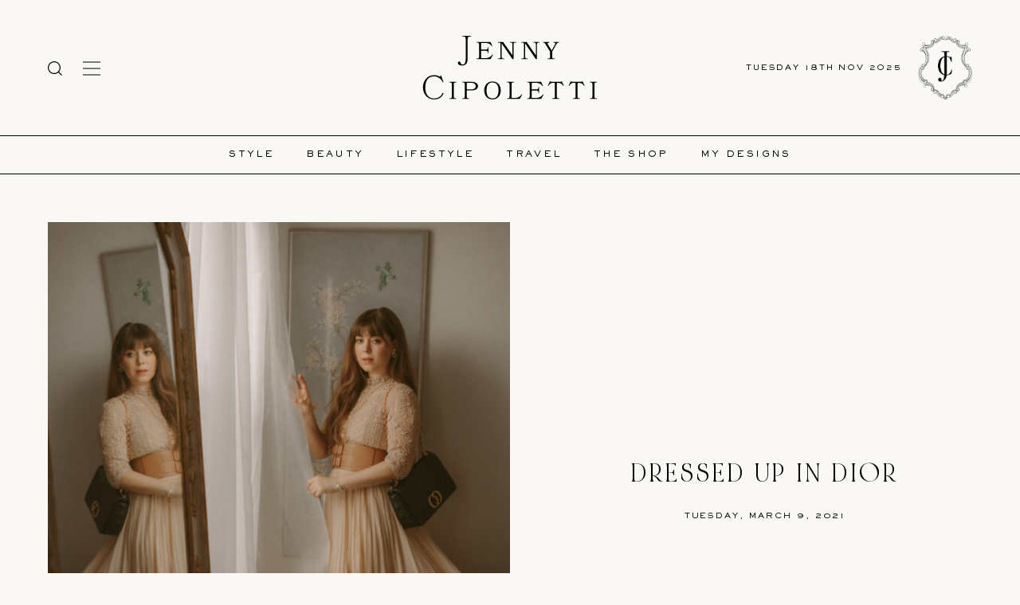

--- FILE ---
content_type: text/html; charset=UTF-8
request_url: https://jennycipoletti.com/dressed-up-in-dior/
body_size: 58906
content:
<!--
Theme Developed by Conal Birtles
https://www.instagram.com/conalbirtles
for Stories Studio
https://storiesstudio.co
https://www.instagram.com/_storiesstudio
-->
<!DOCTYPE html>
	<html id="bth-site" class="no-js never-resized never-scrolled esp-html flex global-hook" lang="en-US">
		<script>( function(H){ H.className=H.className.replace( /\bno-js\b/, 'js' ) } )( document.documentElement )</script>
		<head>
		<meta http-equiv="X-UA-Compatible" content="IE=edge">
	<meta charset="UTF-8">
		<meta name="viewport" content="width=device-width, initial-scale=1, maximum-scale=1">
		<link rel="pingback" href="https://jennycipoletti.com/xmlrpc.php" />
		<title>
		Dressed Up In DIOR - Jenny Cipoletti	</title>
	
		
		
		
							<meta property="og:image" content="" />
			<meta name="twitter:card" content="summary_large_image" />
			<meta name="twitter:title" content="Dressed Up In DIOR - Jenny Cipoletti" />
			<meta name="twitter:image" content="" />
			
	<meta name='robots' content='index, follow, max-image-preview:large, max-snippet:-1, max-video-preview:-1' />
	<style>img:is([sizes="auto" i], [sizes^="auto," i]) { contain-intrinsic-size: 3000px 1500px }</style>
	
	<!-- This site is optimized with the Yoast SEO plugin v21.2 - https://yoast.com/wordpress/plugins/seo/ -->
	<link rel="canonical" href="https://jennycipoletti.com/dressed-up-in-dior/" />
	<meta property="og:locale" content="en_US" />
	<meta property="og:type" content="article" />
	<meta property="og:title" content="Dressed Up In DIOR - Jenny Cipoletti" />
	<meta property="og:description" content="March is synonymous with one place in time, Paris Fashion Week. And for the first time in five years, I&#039;m enjoying watching Spring bloom from my bedroom window instead of from the gardens of Luxembourg. I dream nightly about the city that makes my heart feel at home. Walking the cobblestone path along the Seine. Aimlessly wondering, window shopping, cafe hopping and all amidst the hustle and bustle of getting from one show to the next. A rush I so deeply long for." />
	<meta property="og:url" content="https://jennycipoletti.com/dressed-up-in-dior/" />
	<meta property="og:site_name" content="Jenny Cipoletti" />
	<meta property="article:published_time" content="2021-03-10T02:08:49+00:00" />
	<meta property="article:modified_time" content="2022-09-19T10:54:51+00:00" />
	<meta property="og:image" content="https://jennycipoletti.com/wp-content/uploads/2021/03/2U0A6419.jpg" />
	<meta property="og:image:width" content="1760" />
	<meta property="og:image:height" content="2200" />
	<meta property="og:image:type" content="image/jpeg" />
	<meta name="author" content="Jenny Cipoletti" />
	<meta name="twitter:card" content="summary_large_image" />
	<meta name="twitter:label1" content="Written by" />
	<meta name="twitter:data1" content="Jenny Cipoletti" />
	<meta name="twitter:label2" content="Est. reading time" />
	<meta name="twitter:data2" content="3 minutes" />
	<script type="application/ld+json" class="yoast-schema-graph">{"@context":"https://schema.org","@graph":[{"@type":"WebPage","@id":"https://jennycipoletti.com/dressed-up-in-dior/","url":"https://jennycipoletti.com/dressed-up-in-dior/","name":"Dressed Up In DIOR - Jenny Cipoletti","isPartOf":{"@id":"https://jennycipoletti.com/#website"},"primaryImageOfPage":{"@id":"https://jennycipoletti.com/dressed-up-in-dior/#primaryimage"},"image":{"@id":"https://jennycipoletti.com/dressed-up-in-dior/#primaryimage"},"thumbnailUrl":"https://jennycipoletti.com/wp-content/uploads/2021/03/2U0A6419.jpg","datePublished":"2021-03-10T02:08:49+00:00","dateModified":"2022-09-19T10:54:51+00:00","author":{"@id":"https://jennycipoletti.com/#/schema/person/6c1e11df444f6b126358dbbbc82dee99"},"breadcrumb":{"@id":"https://jennycipoletti.com/dressed-up-in-dior/#breadcrumb"},"inLanguage":"en-US","potentialAction":[{"@type":"ReadAction","target":["https://jennycipoletti.com/dressed-up-in-dior/"]}]},{"@type":"ImageObject","inLanguage":"en-US","@id":"https://jennycipoletti.com/dressed-up-in-dior/#primaryimage","url":"https://jennycipoletti.com/wp-content/uploads/2021/03/2U0A6419.jpg","contentUrl":"https://jennycipoletti.com/wp-content/uploads/2021/03/2U0A6419.jpg","width":1760,"height":2200},{"@type":"BreadcrumbList","@id":"https://jennycipoletti.com/dressed-up-in-dior/#breadcrumb","itemListElement":[{"@type":"ListItem","position":1,"name":"Home","item":"https://jennycipoletti.com/"},{"@type":"ListItem","position":2,"name":"Journal","item":"https://jennycipoletti.com/journal/"},{"@type":"ListItem","position":3,"name":"Dressed Up In DIOR"}]},{"@type":"WebSite","@id":"https://jennycipoletti.com/#website","url":"https://jennycipoletti.com/","name":"Jenny Cipoletti","description":"A fashion, beauty &amp; lifestyle destination created by Jenny Cipoletti","potentialAction":[{"@type":"SearchAction","target":{"@type":"EntryPoint","urlTemplate":"https://jennycipoletti.com/?s={search_term_string}"},"query-input":"required name=search_term_string"}],"inLanguage":"en-US"},{"@type":"Person","@id":"https://jennycipoletti.com/#/schema/person/6c1e11df444f6b126358dbbbc82dee99","name":"Jenny Cipoletti","image":{"@type":"ImageObject","inLanguage":"en-US","@id":"https://jennycipoletti.com/#/schema/person/image/","url":"https://secure.gravatar.com/avatar/b469266d881917e54071129e55cd456a32188b63340fa212a84050546c91fd43?s=96&d=mm&r=g","contentUrl":"https://secure.gravatar.com/avatar/b469266d881917e54071129e55cd456a32188b63340fa212a84050546c91fd43?s=96&d=mm&r=g","caption":"Jenny Cipoletti"},"url":"https://jennycipoletti.com/author/jenny/"}]}</script>
	<!-- / Yoast SEO plugin. -->


<link rel='dns-prefetch' href='//code.jquery.com' />
<link rel='dns-prefetch' href='//player.vimeo.com' />
<link rel='dns-prefetch' href='//ajax.googleapis.com' />
<link rel='preconnect' href='//www.google-analytics.com' />
<link rel="alternate" type="application/rss+xml" title="Jenny Cipoletti &raquo; Feed" href="https://jennycipoletti.com/feed/" />
<link rel="alternate" type="application/rss+xml" title="Jenny Cipoletti &raquo; Comments Feed" href="https://jennycipoletti.com/comments/feed/" />
<link rel="alternate" type="application/rss+xml" title="Jenny Cipoletti &raquo; Dressed Up In DIOR Comments Feed" href="https://jennycipoletti.com/dressed-up-in-dior/feed/" />
		<!-- This site uses the Google Analytics by MonsterInsights plugin v8.19 - Using Analytics tracking - https://www.monsterinsights.com/ -->
							<script src="//www.googletagmanager.com/gtag/js?id=G-9BNXHZ691M"  data-cfasync="false" data-wpfc-render="false" type="text/javascript" async></script>
			<script data-cfasync="false" data-wpfc-render="false" type="text/javascript">
				var mi_version = '8.19';
				var mi_track_user = true;
				var mi_no_track_reason = '';
				
								var disableStrs = [
										'ga-disable-G-9BNXHZ691M',
									];

				/* Function to detect opted out users */
				function __gtagTrackerIsOptedOut() {
					for (var index = 0; index < disableStrs.length; index++) {
						if (document.cookie.indexOf(disableStrs[index] + '=true') > -1) {
							return true;
						}
					}

					return false;
				}

				/* Disable tracking if the opt-out cookie exists. */
				if (__gtagTrackerIsOptedOut()) {
					for (var index = 0; index < disableStrs.length; index++) {
						window[disableStrs[index]] = true;
					}
				}

				/* Opt-out function */
				function __gtagTrackerOptout() {
					for (var index = 0; index < disableStrs.length; index++) {
						document.cookie = disableStrs[index] + '=true; expires=Thu, 31 Dec 2099 23:59:59 UTC; path=/';
						window[disableStrs[index]] = true;
					}
				}

				if ('undefined' === typeof gaOptout) {
					function gaOptout() {
						__gtagTrackerOptout();
					}
				}
								window.dataLayer = window.dataLayer || [];

				window.MonsterInsightsDualTracker = {
					helpers: {},
					trackers: {},
				};
				if (mi_track_user) {
					function __gtagDataLayer() {
						dataLayer.push(arguments);
					}

					function __gtagTracker(type, name, parameters) {
						if (!parameters) {
							parameters = {};
						}

						if (parameters.send_to) {
							__gtagDataLayer.apply(null, arguments);
							return;
						}

						if (type === 'event') {
														parameters.send_to = monsterinsights_frontend.v4_id;
							var hookName = name;
							if (typeof parameters['event_category'] !== 'undefined') {
								hookName = parameters['event_category'] + ':' + name;
							}

							if (typeof MonsterInsightsDualTracker.trackers[hookName] !== 'undefined') {
								MonsterInsightsDualTracker.trackers[hookName](parameters);
							} else {
								__gtagDataLayer('event', name, parameters);
							}
							
						} else {
							__gtagDataLayer.apply(null, arguments);
						}
					}

					__gtagTracker('js', new Date());
					__gtagTracker('set', {
						'developer_id.dZGIzZG': true,
											});
										__gtagTracker('config', 'G-9BNXHZ691M', {"forceSSL":"true","link_attribution":"true"} );
															window.gtag = __gtagTracker;										(function () {
						/* https://developers.google.com/analytics/devguides/collection/analyticsjs/ */
						/* ga and __gaTracker compatibility shim. */
						var noopfn = function () {
							return null;
						};
						var newtracker = function () {
							return new Tracker();
						};
						var Tracker = function () {
							return null;
						};
						var p = Tracker.prototype;
						p.get = noopfn;
						p.set = noopfn;
						p.send = function () {
							var args = Array.prototype.slice.call(arguments);
							args.unshift('send');
							__gaTracker.apply(null, args);
						};
						var __gaTracker = function () {
							var len = arguments.length;
							if (len === 0) {
								return;
							}
							var f = arguments[len - 1];
							if (typeof f !== 'object' || f === null || typeof f.hitCallback !== 'function') {
								if ('send' === arguments[0]) {
									var hitConverted, hitObject = false, action;
									if ('event' === arguments[1]) {
										if ('undefined' !== typeof arguments[3]) {
											hitObject = {
												'eventAction': arguments[3],
												'eventCategory': arguments[2],
												'eventLabel': arguments[4],
												'value': arguments[5] ? arguments[5] : 1,
											}
										}
									}
									if ('pageview' === arguments[1]) {
										if ('undefined' !== typeof arguments[2]) {
											hitObject = {
												'eventAction': 'page_view',
												'page_path': arguments[2],
											}
										}
									}
									if (typeof arguments[2] === 'object') {
										hitObject = arguments[2];
									}
									if (typeof arguments[5] === 'object') {
										Object.assign(hitObject, arguments[5]);
									}
									if ('undefined' !== typeof arguments[1].hitType) {
										hitObject = arguments[1];
										if ('pageview' === hitObject.hitType) {
											hitObject.eventAction = 'page_view';
										}
									}
									if (hitObject) {
										action = 'timing' === arguments[1].hitType ? 'timing_complete' : hitObject.eventAction;
										hitConverted = mapArgs(hitObject);
										__gtagTracker('event', action, hitConverted);
									}
								}
								return;
							}

							function mapArgs(args) {
								var arg, hit = {};
								var gaMap = {
									'eventCategory': 'event_category',
									'eventAction': 'event_action',
									'eventLabel': 'event_label',
									'eventValue': 'event_value',
									'nonInteraction': 'non_interaction',
									'timingCategory': 'event_category',
									'timingVar': 'name',
									'timingValue': 'value',
									'timingLabel': 'event_label',
									'page': 'page_path',
									'location': 'page_location',
									'title': 'page_title',
								};
								for (arg in args) {
																		if (!(!args.hasOwnProperty(arg) || !gaMap.hasOwnProperty(arg))) {
										hit[gaMap[arg]] = args[arg];
									} else {
										hit[arg] = args[arg];
									}
								}
								return hit;
							}

							try {
								f.hitCallback();
							} catch (ex) {
							}
						};
						__gaTracker.create = newtracker;
						__gaTracker.getByName = newtracker;
						__gaTracker.getAll = function () {
							return [];
						};
						__gaTracker.remove = noopfn;
						__gaTracker.loaded = true;
						window['__gaTracker'] = __gaTracker;
					})();
									} else {
										console.log("");
					(function () {
						function __gtagTracker() {
							return null;
						}

						window['__gtagTracker'] = __gtagTracker;
						window['gtag'] = __gtagTracker;
					})();
									}
			</script>
				<!-- / Google Analytics by MonsterInsights -->
		<script type="text/javascript">
/* <![CDATA[ */
window._wpemojiSettings = {"baseUrl":"https:\/\/s.w.org\/images\/core\/emoji\/16.0.1\/72x72\/","ext":".png","svgUrl":"https:\/\/s.w.org\/images\/core\/emoji\/16.0.1\/svg\/","svgExt":".svg","source":{"concatemoji":"https:\/\/jennycipoletti.com\/wp-includes\/js\/wp-emoji-release.min.js"}};
/*! This file is auto-generated */
!function(s,n){var o,i,e;function c(e){try{var t={supportTests:e,timestamp:(new Date).valueOf()};sessionStorage.setItem(o,JSON.stringify(t))}catch(e){}}function p(e,t,n){e.clearRect(0,0,e.canvas.width,e.canvas.height),e.fillText(t,0,0);var t=new Uint32Array(e.getImageData(0,0,e.canvas.width,e.canvas.height).data),a=(e.clearRect(0,0,e.canvas.width,e.canvas.height),e.fillText(n,0,0),new Uint32Array(e.getImageData(0,0,e.canvas.width,e.canvas.height).data));return t.every(function(e,t){return e===a[t]})}function u(e,t){e.clearRect(0,0,e.canvas.width,e.canvas.height),e.fillText(t,0,0);for(var n=e.getImageData(16,16,1,1),a=0;a<n.data.length;a++)if(0!==n.data[a])return!1;return!0}function f(e,t,n,a){switch(t){case"flag":return n(e,"\ud83c\udff3\ufe0f\u200d\u26a7\ufe0f","\ud83c\udff3\ufe0f\u200b\u26a7\ufe0f")?!1:!n(e,"\ud83c\udde8\ud83c\uddf6","\ud83c\udde8\u200b\ud83c\uddf6")&&!n(e,"\ud83c\udff4\udb40\udc67\udb40\udc62\udb40\udc65\udb40\udc6e\udb40\udc67\udb40\udc7f","\ud83c\udff4\u200b\udb40\udc67\u200b\udb40\udc62\u200b\udb40\udc65\u200b\udb40\udc6e\u200b\udb40\udc67\u200b\udb40\udc7f");case"emoji":return!a(e,"\ud83e\udedf")}return!1}function g(e,t,n,a){var r="undefined"!=typeof WorkerGlobalScope&&self instanceof WorkerGlobalScope?new OffscreenCanvas(300,150):s.createElement("canvas"),o=r.getContext("2d",{willReadFrequently:!0}),i=(o.textBaseline="top",o.font="600 32px Arial",{});return e.forEach(function(e){i[e]=t(o,e,n,a)}),i}function t(e){var t=s.createElement("script");t.src=e,t.defer=!0,s.head.appendChild(t)}"undefined"!=typeof Promise&&(o="wpEmojiSettingsSupports",i=["flag","emoji"],n.supports={everything:!0,everythingExceptFlag:!0},e=new Promise(function(e){s.addEventListener("DOMContentLoaded",e,{once:!0})}),new Promise(function(t){var n=function(){try{var e=JSON.parse(sessionStorage.getItem(o));if("object"==typeof e&&"number"==typeof e.timestamp&&(new Date).valueOf()<e.timestamp+604800&&"object"==typeof e.supportTests)return e.supportTests}catch(e){}return null}();if(!n){if("undefined"!=typeof Worker&&"undefined"!=typeof OffscreenCanvas&&"undefined"!=typeof URL&&URL.createObjectURL&&"undefined"!=typeof Blob)try{var e="postMessage("+g.toString()+"("+[JSON.stringify(i),f.toString(),p.toString(),u.toString()].join(",")+"));",a=new Blob([e],{type:"text/javascript"}),r=new Worker(URL.createObjectURL(a),{name:"wpTestEmojiSupports"});return void(r.onmessage=function(e){c(n=e.data),r.terminate(),t(n)})}catch(e){}c(n=g(i,f,p,u))}t(n)}).then(function(e){for(var t in e)n.supports[t]=e[t],n.supports.everything=n.supports.everything&&n.supports[t],"flag"!==t&&(n.supports.everythingExceptFlag=n.supports.everythingExceptFlag&&n.supports[t]);n.supports.everythingExceptFlag=n.supports.everythingExceptFlag&&!n.supports.flag,n.DOMReady=!1,n.readyCallback=function(){n.DOMReady=!0}}).then(function(){return e}).then(function(){var e;n.supports.everything||(n.readyCallback(),(e=n.source||{}).concatemoji?t(e.concatemoji):e.wpemoji&&e.twemoji&&(t(e.twemoji),t(e.wpemoji)))}))}((window,document),window._wpemojiSettings);
/* ]]> */
</script>
<link rel='stylesheet' id='buttons-css' href='https://jennycipoletti.com/wp-includes/css/buttons.min.css' type='text/css' media='all' />
<link rel='stylesheet' id='dashicons-css' href='https://jennycipoletti.com/wp-includes/css/dashicons.min.css' type='text/css' media='all' />
<link rel='stylesheet' id='mediaelement-css' href='https://jennycipoletti.com/wp-includes/js/mediaelement/mediaelementplayer-legacy.min.css?ver=4.2.17' type='text/css' media='all' />
<link rel='stylesheet' id='wp-mediaelement-css' href='https://jennycipoletti.com/wp-includes/js/mediaelement/wp-mediaelement.min.css' type='text/css' media='all' />
<link rel='stylesheet' id='media-views-css' href='https://jennycipoletti.com/wp-includes/css/media-views.min.css' type='text/css' media='all' />
<link rel='stylesheet' id='imgareaselect-css' href='https://jennycipoletti.com/wp-includes/js/imgareaselect/imgareaselect.css?ver=0.9.8' type='text/css' media='all' />
<link rel='stylesheet' id='jquery-style-css' href='//ajax.googleapis.com/ajax/libs/jqueryui/1.8.2/themes/smoothness/jquery-ui.css' type='text/css' media='all' />
<link rel='stylesheet' id='esp-form-helper-admin-style-css' href='https://jennycipoletti.com/wp-content/plugins/esp-tools/esp-tools/esp-form-helper/css/admin.css' type='text/css' media='all' />
<style id='wp-emoji-styles-inline-css' type='text/css'>

	img.wp-smiley, img.emoji {
		display: inline !important;
		border: none !important;
		box-shadow: none !important;
		height: 1em !important;
		width: 1em !important;
		margin: 0 0.07em !important;
		vertical-align: -0.1em !important;
		background: none !important;
		padding: 0 !important;
	}
</style>
<link rel='stylesheet' id='wp-block-library-css' href='https://jennycipoletti.com/wp-includes/css/dist/block-library/style.min.css' type='text/css' media='all' />
<style id='classic-theme-styles-inline-css' type='text/css'>
/*! This file is auto-generated */
.wp-block-button__link{color:#fff;background-color:#32373c;border-radius:9999px;box-shadow:none;text-decoration:none;padding:calc(.667em + 2px) calc(1.333em + 2px);font-size:1.125em}.wp-block-file__button{background:#32373c;color:#fff;text-decoration:none}
</style>
<style id='global-styles-inline-css' type='text/css'>
:root{--wp--preset--aspect-ratio--square: 1;--wp--preset--aspect-ratio--4-3: 4/3;--wp--preset--aspect-ratio--3-4: 3/4;--wp--preset--aspect-ratio--3-2: 3/2;--wp--preset--aspect-ratio--2-3: 2/3;--wp--preset--aspect-ratio--16-9: 16/9;--wp--preset--aspect-ratio--9-16: 9/16;--wp--preset--color--black: #000000;--wp--preset--color--cyan-bluish-gray: #abb8c3;--wp--preset--color--white: #ffffff;--wp--preset--color--pale-pink: #f78da7;--wp--preset--color--vivid-red: #cf2e2e;--wp--preset--color--luminous-vivid-orange: #ff6900;--wp--preset--color--luminous-vivid-amber: #fcb900;--wp--preset--color--light-green-cyan: #7bdcb5;--wp--preset--color--vivid-green-cyan: #00d084;--wp--preset--color--pale-cyan-blue: #8ed1fc;--wp--preset--color--vivid-cyan-blue: #0693e3;--wp--preset--color--vivid-purple: #9b51e0;--wp--preset--gradient--vivid-cyan-blue-to-vivid-purple: linear-gradient(135deg,rgba(6,147,227,1) 0%,rgb(155,81,224) 100%);--wp--preset--gradient--light-green-cyan-to-vivid-green-cyan: linear-gradient(135deg,rgb(122,220,180) 0%,rgb(0,208,130) 100%);--wp--preset--gradient--luminous-vivid-amber-to-luminous-vivid-orange: linear-gradient(135deg,rgba(252,185,0,1) 0%,rgba(255,105,0,1) 100%);--wp--preset--gradient--luminous-vivid-orange-to-vivid-red: linear-gradient(135deg,rgba(255,105,0,1) 0%,rgb(207,46,46) 100%);--wp--preset--gradient--very-light-gray-to-cyan-bluish-gray: linear-gradient(135deg,rgb(238,238,238) 0%,rgb(169,184,195) 100%);--wp--preset--gradient--cool-to-warm-spectrum: linear-gradient(135deg,rgb(74,234,220) 0%,rgb(151,120,209) 20%,rgb(207,42,186) 40%,rgb(238,44,130) 60%,rgb(251,105,98) 80%,rgb(254,248,76) 100%);--wp--preset--gradient--blush-light-purple: linear-gradient(135deg,rgb(255,206,236) 0%,rgb(152,150,240) 100%);--wp--preset--gradient--blush-bordeaux: linear-gradient(135deg,rgb(254,205,165) 0%,rgb(254,45,45) 50%,rgb(107,0,62) 100%);--wp--preset--gradient--luminous-dusk: linear-gradient(135deg,rgb(255,203,112) 0%,rgb(199,81,192) 50%,rgb(65,88,208) 100%);--wp--preset--gradient--pale-ocean: linear-gradient(135deg,rgb(255,245,203) 0%,rgb(182,227,212) 50%,rgb(51,167,181) 100%);--wp--preset--gradient--electric-grass: linear-gradient(135deg,rgb(202,248,128) 0%,rgb(113,206,126) 100%);--wp--preset--gradient--midnight: linear-gradient(135deg,rgb(2,3,129) 0%,rgb(40,116,252) 100%);--wp--preset--font-size--small: 13px;--wp--preset--font-size--medium: 20px;--wp--preset--font-size--large: 36px;--wp--preset--font-size--x-large: 42px;--wp--preset--spacing--20: 0.44rem;--wp--preset--spacing--30: 0.67rem;--wp--preset--spacing--40: 1rem;--wp--preset--spacing--50: 1.5rem;--wp--preset--spacing--60: 2.25rem;--wp--preset--spacing--70: 3.38rem;--wp--preset--spacing--80: 5.06rem;--wp--preset--shadow--natural: 6px 6px 9px rgba(0, 0, 0, 0.2);--wp--preset--shadow--deep: 12px 12px 50px rgba(0, 0, 0, 0.4);--wp--preset--shadow--sharp: 6px 6px 0px rgba(0, 0, 0, 0.2);--wp--preset--shadow--outlined: 6px 6px 0px -3px rgba(255, 255, 255, 1), 6px 6px rgba(0, 0, 0, 1);--wp--preset--shadow--crisp: 6px 6px 0px rgba(0, 0, 0, 1);}:where(.is-layout-flex){gap: 0.5em;}:where(.is-layout-grid){gap: 0.5em;}body .is-layout-flex{display: flex;}.is-layout-flex{flex-wrap: wrap;align-items: center;}.is-layout-flex > :is(*, div){margin: 0;}body .is-layout-grid{display: grid;}.is-layout-grid > :is(*, div){margin: 0;}:where(.wp-block-columns.is-layout-flex){gap: 2em;}:where(.wp-block-columns.is-layout-grid){gap: 2em;}:where(.wp-block-post-template.is-layout-flex){gap: 1.25em;}:where(.wp-block-post-template.is-layout-grid){gap: 1.25em;}.has-black-color{color: var(--wp--preset--color--black) !important;}.has-cyan-bluish-gray-color{color: var(--wp--preset--color--cyan-bluish-gray) !important;}.has-white-color{color: var(--wp--preset--color--white) !important;}.has-pale-pink-color{color: var(--wp--preset--color--pale-pink) !important;}.has-vivid-red-color{color: var(--wp--preset--color--vivid-red) !important;}.has-luminous-vivid-orange-color{color: var(--wp--preset--color--luminous-vivid-orange) !important;}.has-luminous-vivid-amber-color{color: var(--wp--preset--color--luminous-vivid-amber) !important;}.has-light-green-cyan-color{color: var(--wp--preset--color--light-green-cyan) !important;}.has-vivid-green-cyan-color{color: var(--wp--preset--color--vivid-green-cyan) !important;}.has-pale-cyan-blue-color{color: var(--wp--preset--color--pale-cyan-blue) !important;}.has-vivid-cyan-blue-color{color: var(--wp--preset--color--vivid-cyan-blue) !important;}.has-vivid-purple-color{color: var(--wp--preset--color--vivid-purple) !important;}.has-black-background-color{background-color: var(--wp--preset--color--black) !important;}.has-cyan-bluish-gray-background-color{background-color: var(--wp--preset--color--cyan-bluish-gray) !important;}.has-white-background-color{background-color: var(--wp--preset--color--white) !important;}.has-pale-pink-background-color{background-color: var(--wp--preset--color--pale-pink) !important;}.has-vivid-red-background-color{background-color: var(--wp--preset--color--vivid-red) !important;}.has-luminous-vivid-orange-background-color{background-color: var(--wp--preset--color--luminous-vivid-orange) !important;}.has-luminous-vivid-amber-background-color{background-color: var(--wp--preset--color--luminous-vivid-amber) !important;}.has-light-green-cyan-background-color{background-color: var(--wp--preset--color--light-green-cyan) !important;}.has-vivid-green-cyan-background-color{background-color: var(--wp--preset--color--vivid-green-cyan) !important;}.has-pale-cyan-blue-background-color{background-color: var(--wp--preset--color--pale-cyan-blue) !important;}.has-vivid-cyan-blue-background-color{background-color: var(--wp--preset--color--vivid-cyan-blue) !important;}.has-vivid-purple-background-color{background-color: var(--wp--preset--color--vivid-purple) !important;}.has-black-border-color{border-color: var(--wp--preset--color--black) !important;}.has-cyan-bluish-gray-border-color{border-color: var(--wp--preset--color--cyan-bluish-gray) !important;}.has-white-border-color{border-color: var(--wp--preset--color--white) !important;}.has-pale-pink-border-color{border-color: var(--wp--preset--color--pale-pink) !important;}.has-vivid-red-border-color{border-color: var(--wp--preset--color--vivid-red) !important;}.has-luminous-vivid-orange-border-color{border-color: var(--wp--preset--color--luminous-vivid-orange) !important;}.has-luminous-vivid-amber-border-color{border-color: var(--wp--preset--color--luminous-vivid-amber) !important;}.has-light-green-cyan-border-color{border-color: var(--wp--preset--color--light-green-cyan) !important;}.has-vivid-green-cyan-border-color{border-color: var(--wp--preset--color--vivid-green-cyan) !important;}.has-pale-cyan-blue-border-color{border-color: var(--wp--preset--color--pale-cyan-blue) !important;}.has-vivid-cyan-blue-border-color{border-color: var(--wp--preset--color--vivid-cyan-blue) !important;}.has-vivid-purple-border-color{border-color: var(--wp--preset--color--vivid-purple) !important;}.has-vivid-cyan-blue-to-vivid-purple-gradient-background{background: var(--wp--preset--gradient--vivid-cyan-blue-to-vivid-purple) !important;}.has-light-green-cyan-to-vivid-green-cyan-gradient-background{background: var(--wp--preset--gradient--light-green-cyan-to-vivid-green-cyan) !important;}.has-luminous-vivid-amber-to-luminous-vivid-orange-gradient-background{background: var(--wp--preset--gradient--luminous-vivid-amber-to-luminous-vivid-orange) !important;}.has-luminous-vivid-orange-to-vivid-red-gradient-background{background: var(--wp--preset--gradient--luminous-vivid-orange-to-vivid-red) !important;}.has-very-light-gray-to-cyan-bluish-gray-gradient-background{background: var(--wp--preset--gradient--very-light-gray-to-cyan-bluish-gray) !important;}.has-cool-to-warm-spectrum-gradient-background{background: var(--wp--preset--gradient--cool-to-warm-spectrum) !important;}.has-blush-light-purple-gradient-background{background: var(--wp--preset--gradient--blush-light-purple) !important;}.has-blush-bordeaux-gradient-background{background: var(--wp--preset--gradient--blush-bordeaux) !important;}.has-luminous-dusk-gradient-background{background: var(--wp--preset--gradient--luminous-dusk) !important;}.has-pale-ocean-gradient-background{background: var(--wp--preset--gradient--pale-ocean) !important;}.has-electric-grass-gradient-background{background: var(--wp--preset--gradient--electric-grass) !important;}.has-midnight-gradient-background{background: var(--wp--preset--gradient--midnight) !important;}.has-small-font-size{font-size: var(--wp--preset--font-size--small) !important;}.has-medium-font-size{font-size: var(--wp--preset--font-size--medium) !important;}.has-large-font-size{font-size: var(--wp--preset--font-size--large) !important;}.has-x-large-font-size{font-size: var(--wp--preset--font-size--x-large) !important;}
:where(.wp-block-post-template.is-layout-flex){gap: 1.25em;}:where(.wp-block-post-template.is-layout-grid){gap: 1.25em;}
:where(.wp-block-columns.is-layout-flex){gap: 2em;}:where(.wp-block-columns.is-layout-grid){gap: 2em;}
:root :where(.wp-block-pullquote){font-size: 1.5em;line-height: 1.6;}
</style>
<link rel='stylesheet' id='blossomthemes-instagram-feed-css' href='https://jennycipoletti.com/wp-content/plugins/blossomthemes-instagram-feed/public/css/blossomthemes-instagram-feed-public.css?ver=2.0.2' type='text/css' media='all' />
<link rel='stylesheet' id='magnific-popup-css' href='https://jennycipoletti.com/wp-content/plugins/blossomthemes-instagram-feed/public/css/magnific-popup.min.css?ver=1.0.0' type='text/css' media='all' />
<link rel='stylesheet' id='taxonomy-image-plugin-public-css' href='https://jennycipoletti.com/wp-content/plugins/taxonomy-images/css/style.css?ver=0.9.6' type='text/css' media='screen' />
<link rel='stylesheet' id='bth-combined-css' href='https://jennycipoletti.com/wp-content/themes/waterfield/assets/css/bth-common-combined.css?ver=v0-3508' type='text/css' media='all' />
<link rel='stylesheet' id='bth-branding-css' href='https://jennycipoletti.com/wp-content/themes/waterfield/assets/css/branding.css?ver=v0-3508' type='text/css' media='all' />
<link rel='stylesheet' id='bth-custom-css' href='https://jennycipoletti.com/wp-content/themes/waterfield/assets/css/custom.css?ver=v0-3508' type='text/css' media='all' />
<link rel='stylesheet' id='bth-section-css' href='https://jennycipoletti.com/wp-content/themes/waterfield/assets/css/bth-section.css?ver=v0-3508' type='text/css' media='all' />
<script type="text/javascript" id="utils-js-extra">
/* <![CDATA[ */
var userSettings = {"url":"\/","uid":"0","time":"1763484941","secure":"1"};
/* ]]> */
</script>
<script type="text/javascript" src="https://jennycipoletti.com/wp-includes/js/utils.min.js" id="utils-js"></script>
<script type="text/javascript" src="https://code.jquery.com/jquery-2.2.4.min.js?ver=2.2.4" id="jquery-js"></script>
<script type="text/javascript" src="https://jennycipoletti.com/wp-includes/js/plupload/moxie.min.js?ver=1.3.5.1" id="moxiejs-js"></script>
<script type="text/javascript" src="https://jennycipoletti.com/wp-includes/js/plupload/plupload.min.js?ver=2.1.9" id="plupload-js"></script>
<!--[if lt IE 8]>
<script type="text/javascript" src="https://jennycipoletti.com/wp-includes/js/json2.min.js?ver=2015-05-03" id="json2-js"></script>
<![endif]-->
<script type="text/javascript" src="https://jennycipoletti.com/wp-content/plugins/esp-tools/esp-tools/esp-form-helper/js/auto-numeric-min.js" id="esp-auto-numeric-js"></script>
<script type="text/javascript" src="https://jennycipoletti.com/wp-content/plugins/esp-tools/esp-tools/esp-form-helper/js/admin.js" id="esp-form-helper-admin-script-js"></script>
<script type="text/javascript" src="https://jennycipoletti.com/wp-content/plugins/google-analytics-for-wordpress/assets/js/frontend-gtag.min.js?ver=8.19" id="monsterinsights-frontend-script-js"></script>
<script data-cfasync="false" data-wpfc-render="false" type="text/javascript" id='monsterinsights-frontend-script-js-extra'>/* <![CDATA[ */
var monsterinsights_frontend = {"js_events_tracking":"true","download_extensions":"doc,pdf,ppt,zip,xls,docx,pptx,xlsx","inbound_paths":"[{\"path\":\"\\\/go\\\/\",\"label\":\"affiliate\"},{\"path\":\"\\\/recommend\\\/\",\"label\":\"affiliate\"}]","home_url":"https:\/\/jennycipoletti.com","hash_tracking":"false","v4_id":"G-9BNXHZ691M"};/* ]]> */
</script>
<script type="text/javascript" src="https://jennycipoletti.com/wp-content/themes/waterfield/assets/js/script.js?ver=v0-3508" id="bth-theme-script-js"></script>
<script type="text/javascript" src="https://jennycipoletti.com/wp-content/themes/waterfield/assets/js/third-party/common/bth-common-combined.min.js?ver=v0-3508" id="bth-common-combined-js"></script>
<script type="text/javascript" src="https://jennycipoletti.com/wp-content/themes/waterfield/assets/js/third-party/custom/marquee3k.min.js?ver=v0-3508" id="bth-marquee-js"></script>
<script type="text/javascript" src="https://jennycipoletti.com/wp-content/themes/waterfield/assets/js/third-party/custom/gsap.min.js?ver=v0-3508" id="bth-gsap-js"></script>
<script type="text/javascript" src="https://jennycipoletti.com/wp-content/themes/waterfield/assets/js/third-party/custom/draggable.min.js?ver=v0-3508" id="bth-draggable-js"></script>
<script type="text/javascript" src="https://player.vimeo.com/api/player.js" id="vimeo-js"></script>
<script type="text/javascript" src="https://jennycipoletti.com/wp-content/plugins/esp-tools/esp-image-optimiser/js/lazysizes-package.min.js" id="esp-image-optimiser-lazysizes-script-js"></script>
<script type="text/javascript" src="https://jennycipoletti.com/wp-content/themes/waterfield/assets/js/script-additional.js?ver=v0-3508" id="bth-common-script-js"></script>
<link rel="https://api.w.org/" href="https://jennycipoletti.com/wp-json/" /><link rel="alternate" title="JSON" type="application/json" href="https://jennycipoletti.com/wp-json/wp/v2/posts/23028" /><link rel="EditURI" type="application/rsd+xml" title="RSD" href="https://jennycipoletti.com/xmlrpc.php?rsd" />
<meta name="generator" content="WordPress 6.8.3" />
<link rel='shortlink' href='https://jennycipoletti.com/?p=23028' />
<link rel="alternate" title="oEmbed (JSON)" type="application/json+oembed" href="https://jennycipoletti.com/wp-json/oembed/1.0/embed?url=https%3A%2F%2Fjennycipoletti.com%2Fdressed-up-in-dior%2F" />
<link rel="alternate" title="oEmbed (XML)" type="text/xml+oembed" href="https://jennycipoletti.com/wp-json/oembed/1.0/embed?url=https%3A%2F%2Fjennycipoletti.com%2Fdressed-up-in-dior%2F&#038;format=xml" />

		<script>
		(function(h,o,t,j,a,r){
			h.hj=h.hj||function(){(h.hj.q=h.hj.q||[]).push(arguments)};
			h._hjSettings={hjid:2030765,hjsv:5};
			a=o.getElementsByTagName('head')[0];
			r=o.createElement('script');r.async=1;
			r.src=t+h._hjSettings.hjid+j+h._hjSettings.hjsv;
			a.appendChild(r);
		})(window,document,'//static.hotjar.com/c/hotjar-','.js?sv=');
		</script>
		<link rel="icon" href="https://jennycipoletti.com/wp-content/uploads/2022/09/cropped-favicon-32x32.png" sizes="32x32" />
<link rel="icon" href="https://jennycipoletti.com/wp-content/uploads/2022/09/cropped-favicon-192x192.png" sizes="192x192" />
<link rel="apple-touch-icon" href="https://jennycipoletti.com/wp-content/uploads/2022/09/cropped-favicon-180x180.png" />
<meta name="msapplication-TileImage" content="https://jennycipoletti.com/wp-content/uploads/2022/09/cropped-favicon-270x270.png" />
		<style type="text/css" id="wp-custom-css">
			/* BLOCKQUOTES */

body blockquote {
	font-family: 'noir-et-blanc', Helvetica, Arial, sans-serif;
	text-transform: none;
	font-style: normal;
	font-weight: 300;
	letter-spacing: calc(20em / 1000);
}

body blockquote > * {
	font-size: 2em!important;
	line-height: 1.2em;
	position: relative;
	top: 0.25em;
}
html body blockquote {
	clear: both;
	margin-bottom: 4em;
	margin-top: 4em;
	max-width: 100%;
}

.the-content_dynamic-central .loop-inner .the-content-container > blockquote {
	text-align: center;
	max-width: 775px!important;
}

/*Desktop Only*/
@media all and (min-width: 1021px) {
	.split-section .the-content_dynamic-central .loop-inner .the-content-container > blockquote {
		max-width: 590px!important;
	}
}

/*Tablet Only*/
@media all and (min-width: 768px) and (max-width: 1020px) {
	body blockquote > * {
		font-size: 2.6em!important;
		line-height: 1.2em;
		position: relative;
		top: 0.25em;
	}
}

@media all and (min-width: 1021px) {
	body blockquote > * {
		font-size: 2.8em!important;
	}
	html body blockquote {
			clear: both;
			margin-bottom: 4em;
			margin-top: 4em;
			max-width: 100%;
	}
}

/* DROPCAP */

html .dropcap-element:first-letter,
html .the-content_dropcap .the-content-container > p:first-child:first-letter,
html .the-content_dropcap.the-content-container > p:first-child:first-letter {
	margin: -0.43em 10px -0.375em 0;
}

/* TITLE OUTSIDE */

#header-title-outside-banner + .content-element.element-padding-top-regular {
	padding-top:40px;
}


/* TEMP */
@media (min-width: 1021px) {
	.main-menu.nav-menu > li a.parent-menu-link::after {
		width: 0!important;
	}
}

/* HEADER */

html #hero-container [class*="common-border"],
html #container-top > .contextual-image_background.light-background .site-header-bar.scroll-to-fixed-fixed .contextual-border-bottom, html #hero-container .site-header-bar.scroll-to-fixed-fixed [class*="common-border"], html #hero-container #main-menu-container.js-triggered-container .site-header-bar [class*="common-border"] {
    border-color: rgba(0,0,0,1)!important;
}
html.global-hook.at-top [class*="-background"] #bth-site-wrap .trans-header .site-header-bar .header-bar-bg .contextual-border-bottom, html.global-hook [class*="-background"] #bth-site-wrap .trans-header .site-header-bar:not(.scroll-to-fixed-fixed) .header-bar-bg .contextual-border-bottom, html.global-hook.at-top [class*="-background"] #bth-site-wrap .trans-header .site-header-bar .header-bar-bg [class*="common-border"], html.global-hook [class*="-background"] #bth-site-wrap .trans-header .site-header-bar:not(.scroll-to-fixed-fixed) .header-bar-bg [class*="common-border"] {
    border-color: rgba(255,255,255,1)!important;
}

/* MENU */
@media all and (min-width: 1021px) {
	.shift-copy-stripe-menu .menu-item.padding-top-15.padding-bottom-15 {
		padding-top:25px!important;
		padding-bottom:25px!important;
			
	}
}
@media (max-width: 767px) {
html [class*="shift-copy-stripe-menu"] .esp-close-button {
    right: auto;
    left: 30px;
    top: 30px;
	}
}

.shift-flyout-container .manual-close-button:after {
	content: none;
}
.navigation-arrow-back:after {
	top:0.12em;
	position:relative;
}

/* SPACING */
html body.home #main-content {
	padding-top: 0px!important;
}
/*Mobile Only*/
@media (max-width: 767px) {
	body[class*="post-category-"]:not([class*="paged-"]) #main-content {
		padding-top: 0px!important;
	}
}


/* TITLES */
html [class*="bth-title"] {
	margin-bottom: -0.3em;
	margin-top: -0.2em;
	line-height: 1.4em;
}

html h4[class*="bth-subtitle"],
html [class*="bth-subtitle"].font-subtitle {
	font-size: 2.2em;
	line-height: 1.2em;
}
html.global-hook [class*="bth-subtitle"].font-sans-serif,
html.global-hook [class*="bth-title"].font-sans-serif{
    font-size: 0.8em;
		letter-spacing: calc(200em / 1000);
	  line-height: 1.6em;
}
html .bth-subtitle_card-1of4.font-sans-serif,
html .bth-subtitle_card-1of5.font-sans-serif {
    font-size: 0.8em!important;
}
@media (min-width: 768px) {
	html.global-hook body .bth-title_card-1of4 {
			font-size: 1.4em;
	}
}
@media (min-width: 768px) {
	html.global-hook body .bth-title_default.font-display {
			font-size: clamp(2.5em, 7vw, 2.75em);
	}
}
@media (min-width: 768px) {
	html.global-hook body .bth-title_split.font-display {
		font-size: clamp(2.5em, 7vw, 2.5em);
    line-height: 1.5em!important;
    margin-top: -0.25em !important;
    margin-bottom: -0.35em !important;
	}
}

html body [class*="bth-title"].font-display {
    font-size: clamp(2em, 7vw, 2.4em)!important;
    line-height: 1.2em;
    margin-top: -0.1em !important;
    margin-bottom: -0.18em !important;
}

body [class*="bth-subtitle"] {
    font-size: 1.2em;
		line-height: 1.em;
    margin-bottom: -0.35em;
    margin-top: -0.15em;
}



/** HEADER **/
#hero_subtitle .font-sans-serif {
	position: relative;
	top: 0.1em;
}

.the-content_dynamic-central .the-content-container .icon-constraint-container {
	display: none;
}
.the-content_dynamic-central .the-content-container .icon-constraint-container + * {
	padding-top: 0px;
}

/* SEARH BAR */
html .contextual-bg #hero-container.solid-header .site-header-bar .search-bar-header .header-bar-bg, html body.contextual-bg #main-menu-container .site-header-bar .search-bar-header .header-bar-bg {
    background-color: rgba(249,248,245,0.8)!important;
}

/* LEGACY CONTENT */

body.post-type-extended-post .taxonomy-filter-container {
    display: none!important;
}

.the-content_dynamic-central .the-content-container > span.size-full {
    max-width: 960px!important;
}

/* SEARCH */
body.search .hero-spacer-reduced {
    height: 70vw;
    max-height: 480px;
}

/* POSTS */
.the-content_dynamic-central .loop-inner .the-content-container > h3 {
	line-height: 1.4em;
}
.the-content_dynamic-central .loop-inner .the-content-container > h3 {
	font-family: "sackers-gothic", Helvetica, Arial, sans-serif;
	font-style: normal;
	font-size: 0.8em;
	letter-spacing: calc(200em / 1000);
	line-height: 1.6em;
}
.the-content_dynamic-central .loop-inner .the-content-container > h4 {
	font-size: 1.6em;
}

/* SEARCH */
input#searchsubmit {
	top: 2px;
}

/* MAILING LIST */
.contextual-modal .font-subtitle {
	font-size: 1.45em;
}
html body.form_lined-classic #bth-site-wrap .bth_embed_signup_inline .bth-embedded-subscribe-form .bth-embedded-subscribe {
	padding-bottom: 0.3em!important;
}

html.global-hook body [class*="bth-subtitle"].font-display {
    font-size:2.4em!important;
    margin-bottom: -0.425em!important;
    margin-top: -0.225em!important;
    line-height: 1.3em;
    font-family: "pinyon-script", Helvetica, Arial, sans-serif;
    text-transform: none;
    letter-spacing: calc(30em / 1000);
}

/*Mobile Only*/
@media (max-width: 767px) {
	html.global-hook body [class*="bth-subtitle"].font-display {
	font-size:2.1em!important;
	}
}

body.page:not(.page-about) #bth-site-wrap #hero_title .bth-title_hero.font-regular {
    font-size:2.8em!important;
    margin-bottom: -0.425em!important;
    margin-top: -0.225em!important;
    line-height: 1.3em;
    font-family: "pinyon-script", Helvetica, Arial, sans-serif;
    text-transform: none;
    letter-spacing: calc(30em / 1000);
}

/*Mobile Only*/
@media (max-width: 767px) {
html body [class*="bth-title"].font-display {
    font-size: clamp(2em, 7vw, 2.2em)!important;
	}
}		</style>
		</head>		
				
		




























































 

 





























       
       

































<style>
	

.white-bg { background-color: #FFF; }
@media all and (min-width: 1021px) { html .desktop-white-bg { background-color: #FFF; } }
@media all and (min-width: 768px) and (max-width: 1020px) { html .tablet-white-bg { background-color: #FFF; } }
@media (max-width: 767px) { html .mobile-white-bg { background-color: #FFF; } }

.black-bg { background-color: #151515; }
@media all and (min-width: 1021px) { html .desktop-black-bg { background-color: #151515; } }
@media all and (min-width: 768px) and (max-width: 1020px) { html .tablet-black-bg { background-color: #151515; } }
@media (max-width: 767px) { html .mobile-black-bg { background-color: #151515; } }

	
/* = Background Colors
-------------------------------------------------------------- */

html .contextual-bg {
	background-color: rgba(249,248,245,1);
}


html .contextual-header_bg {
	background-color: ;
}

html .contextual-header_bg_texture {
			background-color: rgba(249,248,245,1);
		}

	
/* = Text Colors
-------------------------------------------------------------- */


/*** Default text colour - Light Background ***/


.light-background,
[class*="-background"] .light-background,

html .light-background .default-text-color,
html .light-background .default-text-color *:not([class*="-text-color"]),
html [class*="-background"] .light-background .default-text-color,
html [class*="-background"] .light-background .default-text-color *:not([class*="-text-color"]),
html .light-background [class*="-text-color"] .default-text-color,
html .light-background [class*="-text-color"] .default-text-color *:not([class*="-text-color"]),
html [class*="-background"] .light-background [class*="-text-color"] .default-text-color,
html [class*="-background"] .light-background [class*="-text-color"] .default-text-color *:not([class*="-text-color"]),
.light-background .the-content-container > blockquote em,
[class*="-background"] .light-background .the-content-container > blockquote em { color: rgba(0,0,0,1); }

html #bth-site-wrap .light-background-default-text-color { color: rgba(0,0,0,1)!important; }

@media all and (min-width: 1021px) {
	html .desktop-light-background .default-text-color,
	html .desktop-light-background .default-text-color * {
		color: rgba(0,0,0,1)!important;
	}
	html body #bth-site-wrap .desktop-light-background-default-text-color { color: rgba(0,0,0,1)!important; }
}
@media all and (min-width: 768px) and (max-width: 1020px){
	html .tablet-light-background .default-text-color,
	html .tablet-light-background .default-text-color * {
		color: rgba(0,0,0,1)!important;
	}
	html body #bth-site-wrap .tablet-light-background-default-text-color { color: rgba(0,0,0,1)!important; }
}
@media (max-width: 767px) {
	html .mobile-light-background .default-text-color,
	html .mobile-light-background .default-text-color * {
		color: rgba(0,0,0,1)!important;
	}
	html body #bth-site-wrap .mobile-light-background-default-text-color { color: rgba(0,0,0,1)!important; }
}

/* ========================= */


/*** Default text colour - Dark Background ***/


.dark-background,
[class*="-background"] .dark-background,

html .dark-background .default-text-color,
html .dark-background .default-text-color *:not([class*="-text-color"]),
html [class*="-background"] .dark-background .default-text-color,
html [class*="-background"] .dark-background .default-text-color *:not([class*="-text-color"]),
html .dark-background [class*="-text-color"] .default-text-color,
html .dark-background [class*="-text-color"] .default-text-color *:not([class*="-text-color"]),
html [class*="-background"] .dark-background [class*="-text-color"] .default-text-color,
html [class*="-background"] .dark-background [class*="-text-color"] .default-text-color *:not([class*="-text-color"]),
.dark-background .the-content-container > blockquote em,
[class*="-background"] .dark-background .the-content-container > blockquote em { color: rgba(255,255,255,1); }

html #bth-site-wrap .dark-background-default-text-color { color: rgba(255,255,255,1)!important; }

@media all and (min-width: 1021px) {
	html .desktop-dark-background .default-text-color,
	html .desktop-dark-background .default-text-color * {
		color: rgba(255,255,255,1)!important;
	}
	html body #bth-site-wrap .desktop-dark-background-default-text-color { color: rgba(255,255,255,1)!important; }
}
@media all and (min-width: 768px) and (max-width: 1020px){
	html .tablet-dark-background .default-text-color,
	html .tablet-dark-background .default-text-color * {
		color: rgba(255,255,255,1)!important;
	}
	html body #bth-site-wrap .tablet-dark-background-default-text-color { color: rgba(255,255,255,1)!important; }
}
@media (max-width: 767px) {
	html .mobile-dark-background .default-text-color,
	html .mobile-dark-background .default-text-color * {
		color: rgba(255,255,255,1)!important;
	}
	html body #bth-site-wrap .mobile-dark-background-default-text-color { color: rgba(255,255,255,1)!important; }
}

/* =========================================================================== */


/***  Strong Text Colour - Light Background - usually darker than body text ***/


html .light-background .strong-text-color,
html .light-background .strong-text-color *:not([class*="-text-color"]),
html [class*="-background"] .light-background .strong-text-color,
html [class*="-background"] .light-background .strong-text-color *:not([class*="-text-color"]),
html .light-background [class*="-text-color"] .strong-text-color,
html .light-background [class*="-text-color"] .strong-text-color *:not([class*="-text-color"]),
html [class*="-background"] .light-background [class*="-text-color"] .strong-text-color,
html [class*="-background"] .light-background [class*="-text-color"] .strong-text-color *:not([class*="-text-color"]),

/*.light-background .the-content-container > blockquote,*/
.light-background .the-content-container > h1,
.light-background .the-content-container > h2,
.light-background .the-content-container > h3,
/*.light-background .the-content-container > h4,
.light-background .the-content-container > h5,
.light-background .the-content-container > h6,
.light-background .the-content-container > blockquote *:not([class*="-text-color"]),*/
.light-background .the-content-container > h1 *:not([class*="-text-color"]),
.light-background .the-content-container > h2 *:not([class*="-text-color"]),
.light-background .the-content-container > h3 *:not([class*="-text-color"]),
/*.light-background .the-content-container > h4 *:not([class*="-text-color"]),
.light-background .the-content-container > h5 *:not([class*="-text-color"]),
.light-background .the-content-container > h6 *:not([class*="-text-color"]),
[class*="-background"] .light-background .the-content-container > blockquote,*/
[class*="-background"] .light-background .the-content-container > h1,
[class*="-background"] .light-background .the-content-container > h2,
[class*="-background"] .light-background .the-content-container > h3,
/*[class*="-background"] .light-background .the-content-container > h4,
[class*="-background"] .light-background .the-content-container > h5,
[class*="-background"] .light-background .the-content-container > h6,
[class*="-background"] .light-background .the-content-container > blockquote *:not([class*="-text-color"]), */
[class*="-background"] .light-background .the-content-container > h1 *:not([class*="-text-color"]),
[class*="-background"] .light-background .the-content-container > h2 *:not([class*="-text-color"]),
[class*="-background"] .light-background .the-content-container > h3 *:not([class*="-text-color"]) /*,
[class*="-background"] .light-background .the-content-container > h4 *:not([class*="-text-color"]),
[class*="-background"] .light-background .the-content-container > h5 *:not([class*="-text-color"]),
[class*="-background"] .light-background .the-content-container > h6 *:not([class*="-text-color"]) */ { color: rgba(0,0,0,1); }

html #bth-site-wrap .light-background-strong-text-color { color: rgba(0,0,0,1)!important; }

@media all and (min-width: 1021px) {
	html .desktop-light-background .strong-text-color,
	html .desktop-light-background .strong-text-color * {
		color: rgba(0,0,0,1)!important;
	}
	html body #bth-site-wrap .desktop-light-background-strong-text-color { color: rgba(0,0,0,1)!important; }
}
@media all and (min-width: 768px) and (max-width: 1020px){
	html .tablet-light-background .strong-text-color,
	html .tablet-light-background .strong-text-color * {
		color: rgba(0,0,0,1)!important;
	}
	html body #bth-site-wrap .tablet-light-background-strong-text-color { color: rgba(0,0,0,1)!important; }
}
@media (max-width: 767px) {
	html .mobile-light-background .strong-text-color,
	html .mobile-light-background .strong-text-color * {
		color: rgba(0,0,0,1)!important;
	}
	html body #bth-site-wrap .mobile-light-background-strong-text-color { color: rgba(0,0,0,1)!important; }
}

/* ========================= */

/***  Strong Text Colour - Dark Background - usually darker than body text ***/

html .dark-background .strong-text-color,
html .dark-background .strong-text-color *:not([class*="-text-color"]),
html [class*="-background"] .dark-background .strong-text-color,
html [class*="-background"] .dark-background .strong-text-color *:not([class*="-text-color"]),
html .dark-background [class*="-text-color"] .strong-text-color,
html .dark-background [class*="-text-color"] .strong-text-color *:not([class*="-text-color"]),
html [class*="-background"] .dark-background [class*="-text-color"] .strong-text-color,
html [class*="-background"] .dark-background [class*="-text-color"] .strong-text-color *:not([class*="-text-color"]),

/*.dark-background .the-content-container > blockquote,*/
.dark-background .the-content-container > h1,
.dark-background .the-content-container > h2,
.dark-background .the-content-container > h3,
/*.dark-background .the-content-container > h4,
.dark-background .the-content-container > h5,
.dark-background .the-content-container > h6,
.dark-background .the-content-container > blockquote *:not([class*="-text-color"]),*/
.dark-background .the-content-container > h1 *:not([class*="-text-color"]),
.dark-background .the-content-container > h2 *:not([class*="-text-color"]),
.dark-background .the-content-container > h3 *:not([class*="-text-color"]),
/*.dark-background .the-content-container > h4 *:not([class*="-text-color"]),
.dark-background .the-content-container > h5 *:not([class*="-text-color"]),
.dark-background .the-content-container > h6 *:not([class*="-text-color"]),
[class*="-background"] .dark-background .the-content-container > blockquote,*/
[class*="-background"] .dark-background .the-content-container > h1,
[class*="-background"] .dark-background .the-content-container > h2,
[class*="-background"] .dark-background .the-content-container > h3,
/*[class*="-background"] .dark-background .the-content-container > h4,
[class*="-background"] .dark-background .the-content-container > h5,
[class*="-background"] .dark-background .the-content-container > h6,
[class*="-background"] .dark-background .the-content-container > blockquote *:not([class*="-text-color"]), */
[class*="-background"] .dark-background .the-content-container > h1 *:not([class*="-text-color"]),
[class*="-background"] .dark-background .the-content-container > h2 *:not([class*="-text-color"]),
[class*="-background"] .dark-background .the-content-container > h3 *:not([class*="-text-color"]) /*,
[class*="-background"] .dark-background .the-content-container > h4 *:not([class*="-text-color"]),
[class*="-background"] .dark-background .the-content-container > h5 *:not([class*="-text-color"]),
[class*="-background"] .dark-background .the-content-container > h6 *:not([class*="-text-color"]) */ { color: rgba(255,255,255,1); }

html #bth-site-wrap .dark-background-strong-text-color { color: rgba(255,255,255,1)!important; }

@media all and (min-width: 1021px) {
	html .desktop-dark-background .strong-text-color,
	html .desktop-dark-background .strong-text-color * {
		color: rgba(255,255,255,1)!important;
	}
	html body #bth-site-wrap .desktop-dark-background-strong-text-color { color: rgba(255,255,255,1)!important; }
}
@media all and (min-width: 768px) and (max-width: 1020px){
	html .tablet-dark-background .strong-text-color,
	html .tablet-dark-background .strong-text-color * {
		color: rgba(255,255,255,1)!important;
	}
	html body #bth-site-wrap .tablet-dark-background-strong-text-color { color: rgba(255,255,255,1)!important; }
}
@media (max-width: 767px) {
	html .mobile-dark-background .strong-text-color,
	html .mobile-dark-background .strong-text-color * {
		color: rgba(255,255,255,1)!important;
	}
	html body #bth-site-wrap .mobile-dark-background-strong-text-color { color: rgba(255,255,255,1)!important; }
}

/* =========================================================================== */


/***  Navigation Text Colour - Light Background - Usually lighter than body text ***/


html .light-background .navigation-text-color,
html .light-background .navigation-text-color *:not([class*="-text-color"]),
html [class*="-background"] .light-background .navigation-text-color,
html [class*="-background"] .light-background .navigation-text-color *:not([class*="-text-color"]),
html .light-background [class*="-text-color"] .navigation-text-color,
html .light-background [class*="-text-color"] .navigation-text-color *:not([class*="-text-color"]),
html [class*="-background"] .light-background [class*="-text-color"] .navigation-text-color,
html [class*="-background"] .light-background [class*="-text-color"] .navigation-text-color *:not([class*="-text-color"]) { color: rgba(0,0,0,1); }

html #bth-site-wrap .light-background-navigation-text-color { color: rgba(0,0,0,1)!important; }

@media all and (min-width: 1021px) {
	html .desktop-light-background .navigation-text-color,
	html .desktop-light-background .navigation-text-color * {
		color: rgba(0,0,0,1)!important;
	}
	html body #bth-site-wrap .desktop-light-background-navigation-text-color { color: rgba(0,0,0,1)!important; }

	html .desktop-light-background #bth-site-wrap .button,
	html [class*="-background"] #bth-site-wrap .desktop-light-background .button {
	    background-color: rgba(21,21,21,0)!important;
	    color: rgba(21,21,21,1)!important;
	    border-color: rgba(21,21,21,1)!important;
	}
	html .desktop-light-background #bth-site-wrap .button:hover,
	html [class*="-background"] #bth-site-wrap .desktop-light-background .button:hover {
		background-color: rgba(21,21,21,1)!important;
		color: rgba(255,255,255,1)!important;
	}
	html .desktop-light-background #bth-site-wrap .button:before,
	html [class*="-background"] #bth-site-wrap .desktop-light-background .button:before {
	    background-color: rgba(21,21,21,1)!important;
	}
}
@media all and (min-width: 768px) and (max-width: 1020px){
	html .tablet-light-background .navigation-text-color,
	html .tablet-light-background .navigation-text-color * {
		color: rgba(0,0,0,1)!important;
	}
	html body #bth-site-wrap .tablet-light-background-navigation-text-color { color: rgba(0,0,0,1)!important; }
	
	html .tablet-light-background #bth-site-wrap .button,
	html [class*="-background"] #bth-site-wrap .tablet-light-background .button {
	    background-color: rgba(21,21,21,0)!important;
	    color: rgba(21,21,21,1)!important;
	    border-color: rgba(21,21,21,1)!important;
	}
	html .tablet-light-background #bth-site-wrap .button:hover,
	html [class*="-background"] #bth-site-wrap .tablet-light-background .button:hover {
		background-color: rgba(21,21,21,1)!important;
		color: rgba(255,255,255,1)!important;
	}
	html .tablet-light-background #bth-site-wrap .button:before,
	html [class*="-background"] #bth-site-wrap .tablet-light-background .button:before {
	    background-color: rgba(21,21,21,1)!important;
	}
}
@media (max-width: 767px) {
	html .mobile-light-background .navigation-text-color,
	html .mobile-light-background .navigation-text-color * {
		color: rgba(0,0,0,1)!important;
	}
	html body #bth-site-wrap .mobile-light-background-navigation-text-color { color: rgba(0,0,0,1)!important; }
	
	html .mobile-light-background #bth-site-wrap .button,
	html [class*="-background"] #bth-site-wrap .mobile-light-background .button {
	    background-color: rgba(21,21,21,0)!important;
	    color: rgba(21,21,21,1)!important;
	    border-color: rgba(21,21,21,1)!important;
	}
	html .mobile-light-background #bth-site-wrap .button:hover,
	html [class*="-background"] #bth-site-wrap .mobile-light-background .button:hover {
		background-color: rgba(21,21,21,1)!important;
		color: rgba(255,255,255,1)!important;
	}
	html .mobile-light-background #bth-site-wrap .button:before,
	html [class*="-background"] #bth-site-wrap .mobile-light-background .button:before {
	    background-color: rgba(21,21,21,1)!important;
	}
}

/* =========================================================================== */


/***  Navigation Text Colour - Light Background - Usually Darker than body text ***/


html .dark-background .navigation-text-color,
html .dark-background .navigation-text-color *:not([class*="-text-color"]),
html [class*="-background"] .dark-background .navigation-text-color,
html [class*="-background"] .dark-background .navigation-text-color *:not([class*="-text-color"]),
html .dark-background [class*="-text-color"] .navigation-text-color,
html .dark-background [class*="-text-color"] .navigation-text-color *:not([class*="-text-color"]),
html [class*="-background"] .dark-background [class*="-text-color"] .navigation-text-color,
html [class*="-background"] .dark-background [class*="-text-color"] .navigation-text-color *:not([class*="-text-color"]) { color: rgba(255,255,255,1); }

html #bth-site-wrap .dark-background-navigation-text-color { color: rgba(255,255,255,1)!important; }

@media all and (min-width: 1021px) {
	html .desktop-dark-background .navigation-text-color,
	html .desktop-dark-background .navigation-text-color * {
		color: rgba(255,255,255,1)!important;
	}
	html body #bth-site-wrap .desktop-dark-background-navigation-text-color { color: rgba(255,255,255,1)!important; }
	
	html .desktop-dark-background #bth-site-wrap .button,
	html [class*="-background"] #bth-site-wrap .desktop-dark-background .button {
	    background-color: rgba(21,21,21,0)!important;
	    color: rgba(255,255,255,1)!important;
	    border-color: rgba(255,255,255,1)!important;
	}
	html .desktop-dark-background #bth-site-wrap .button:hover,
	html [class*="-background"] #bth-site-wrap .desktop-dark-background .button:hover {
		background-color: rgba(255,255,255,1)!important;
		color: rgba(21,21,21,1)!important;
	}
	html .desktop-dark-background #bth-site-wrap .button:before,
	html [class*="-background"] #bth-site-wrap .desktop-dark-background .button:before {
	    background-color: rgba(255,255,255,1)!important;
	}
	
}
@media all and (min-width: 768px) and (max-width: 1020px){
	html .tablet-dark-background .navigation-text-color,
	html .tablet-dark-background .navigation-text-color * {
		color: rgba(255,255,255,1)!important;
	}
	html body #bth-site-wrap .tablet-dark-background-navigation-text-color { color: rgba(255,255,255,1)!important; }
	
	html .tablet-dark-background #bth-site-wrap .button,
	html [class*="-background"] #bth-site-wrap .tablet-dark-background .button {
	    background-color: rgba(21,21,21,0)!important;
	    color: rgba(255,255,255,1)!important;
	    border-color: rgba(255,255,255,1)!important;
	}
	html .tablet-dark-background #bth-site-wrap .button:hover,
	html [class*="-background"] #bth-site-wrap .tablet-dark-background .button:hover {
		background-color: rgba(255,255,255,1)!important;
		color: rgba(21,21,21,1)!important;
	}
	html .tablet-dark-background #bth-site-wrap .button:before,
	html [class*="-background"] #bth-site-wrap .tablet-dark-background .button:before {
	    background-color: rgba(255,255,255,1)!important;
	}
	
}
@media (max-width: 767px) {
	html .mobile-dark-background .navigation-text-color,
	html .mobile-dark-background .navigation-text-color * {
		color: rgba(255,255,255,1)!important;
	}
	html body #bth-site-wrap .mobile-dark-background-navigation-text-color { color: rgba(255,255,255,1)!important; }
	
	html .mobile-dark-background #bth-site-wrap .button,
	html [class*="-background"] #bth-site-wrap .mobile-dark-background .button {
	    background-color: rgba(21,21,21,0)!important;
	    color: rgba(255,255,255,1)!important;
	    border-color: rgba(255,255,255,1)!important;
	}
	html .mobile-dark-background #bth-site-wrap .button:hover,
	html [class*="-background"] #bth-site-wrap .mobile-dark-background .button:hover {
		background-color: rgba(255,255,255,1)!important;
		color: rgba(21,21,21,1)!important;
	}
	html .mobile-dark-background #bth-site-wrap .button:before,
	html [class*="-background"] #bth-site-wrap .mobile-dark-background .button:before {
	    background-color: rgba(255,255,255,1)!important;
	}
	
}

/* =========================================================================== */


/***  Link Text Colour - Light Background - Usually more colorful than body text ***/


.light-background a,
/*.light-background a *,*/
[class*="-background"] .light-background a,
html .light-background .link-text-color,
html [class*="-background"] .light-background .link-text-color,
html .light-background [class*="-text-color"] .link-text-color,
html [class*="-background"] .light-background [class*="-text-color"] .link-text-color,
.light-background .the-content-container > p > a:not(.button),
[class*="-background"] .light-background .the-content-container > p > a:not(.button),
.light-background .the-content-container > ul > li:not(.column) > a:not(.button),
[class*="-background"] .light-background .the-content-container > ul > li:not(.column) > a:not(.button),
.light-background .the-content-container > ol > li:not(.column) > a:not(.button),
[class*="-background"] .light-background .the-content-container > ol > li:not(.column) > a:not(.button) { color: rgba(0,0,0,1); }

html #bth-site-wrap .light-background-link-text-color { color: rgba(0,0,0,1)!important; }

@media all and (min-width: 1021px) {
	html .desktop-light-background .link-text-color,
	html .desktop-light-background .link-text-color * {
		color: rgba(0,0,0,1)!important;
	}
	html body #bth-site-wrap .desktop-light-background-link-text-color { color: rgba(0,0,0,1)!important; }
}
@media all and (min-width: 768px) and (max-width: 1020px){
	html .tablet-light-background .link-text-color,
	html .tablet-light-background .link-text-color * {
		color: rgba(0,0,0,1)!important;
	}
	html body #bth-site-wrap .tablet-light-background-link-text-color { color: rgba(0,0,0,1)!important; }
}
@media (max-width: 767px) {
	html .mobile-light-background .link-text-color,
	html .mobile-light-background .link-text-color * {
		color: rgba(0,0,0,1)!important;
	}
	html body #bth-site-wrap .mobile-light-background-link-text-color { color: rgba(0,0,0,1)!important; }
}

/* ========================= */


/***  Link Text Colour - Dark Background - Usually more colorful than body text ***/


.dark-background a,
/*.dark-background a *,*/
[class*="-background"] .dark-background a,
html .dark-background .link-text-color,
html [class*="-background"] .dark-background .link-text-color,
html .dark-background [class*="-text-color"] .link-text-color,
html [class*="-background"] .dark-background [class*="-text-color"] .link-text-color,
.dark-background .the-content-container > p > a:not(.button),
[class*="-background"] .dark-background .the-content-container > p > a:not(.button),
.dark-background .the-content-container > ul > li:not(.column) > a:not(.button),
[class*="-background"] .dark-background .the-content-container > ul > li:not(.column) > a:not(.button),
.dark-background .the-content-container > ol > li:not(.column) > a:not(.button),
[class*="-background"] .dark-background .the-content-container > ol > li:not(.column) > a:not(.button) { color: rgba(255,255,255,1); }

html #bth-site-wrap .dark-background-link-text-color { color: rgba(255,255,255,1)!important; }


@media all and (min-width: 1021px) {
	html .desktop-dark-background .link-text-color,
	html .desktop-dark-background .link-text-color * {
		color: rgba(255,255,255,1)!important;
	}
	html body #bth-site-wrap .desktop-dark-background-link-text-color { color: rgba(255,255,255,1)!important; }
}
@media all and (min-width: 768px) and (max-width: 1020px){
	html .tablet-dark-background .link-text-color,
	html .tablet-dark-background .link-text-color * {
		color: rgba(255,255,255,1)!important;
	}
	html body #bth-site-wrap .tablet-dark-background-link-text-color { color: rgba(255,255,255,1)!important; }
}
@media (max-width: 767px) {
	html .mobile-dark-background .link-text-color,
	html .mobile-dark-background .link-text-color * {
		color: rgba(255,255,255,1)!important;
	}
	html body #bth-site-wrap .moblilw-dark-background-link-text-color { color: rgba(255,255,255,1)!important; }
}

/* =========================================================================== */


/***  Generic White Text ***/


.white-text-color,
.white-text-color .fill-contextual * {
	color: #FFF!important;
}
@media all and (min-width: 1021px) { /* Desktop Only */
	html .desktop-white-text-color,
	html .desktop-white-text-color .fill-contextual * { color: #FFF!important; }
}
@media all and (min-width: 768px) and (max-width: 1020px){ /* Tablet Only */
	html .tablet-white-text-color,
	html .tablet-white-text-color .fill-contextual * { color: #FFF!important; }
}

@media (max-width: 767px) { /* Mobile Only */
	html .mobile-white-text-color,
	html .mobile-white-text-color .fill-contextual * { color: #FFF!important; }
}


/* =========================================================================== */


/***  Generic Black Text ***/


.black-text-color,
.black-text-color *,
.black-text-color .fill-contextual * {
	color: #000!important;
}
@media all and (min-width: 1021px) { /* Desktop Only */
	html .desktop-black-text-color,
	html .desktop-black-text-color *,
	html .desktop-black-text-color .fill-contextual * { color: #000!important; }
}

@media all and (min-width: 768px) and (max-width: 1020px){ /* Tablet Only */
	html .tablet-black-text-color,
	html .tablet-black-text-color *,
	html .tablet-black-text-color .fill-contextual *  { color: #000!important; }
}

@media (max-width: 767px) { /* Mobile Only */
	html .mobile-black-text-color,
	html .mobile-black-text-color *,
	html .mobile-black-text-color .fill-contextual *  { color: #000!important; }
}


/* =========================================================================== */


/***  Header Text ***/


[class*="-background"] .solid-header .header-bar-bg *,
[class*="-background"] .non-solid-header .site-header-bar.scroll-to-fixed-fixed .header-bar-bg *,
#main-menu-container.js-triggered-container .header-bar-bg * {
	color: rgba(0,0,0,1)!important;
}

html .site-header-bar .contextual-border-bottom,
#hero-container [class*="common-border"] {
	border-color: rgba(0,0,0,0.05);
}

#container-top > .contextual-image_background.light-background .site-header-bar.scroll-to-fixed-fixed .contextual-border-bottom,
#hero-container .site-header-bar.scroll-to-fixed-fixed [class*="common-border"],
#hero-container #main-menu-container.js-triggered-container .site-header-bar [class*="common-border"] {
	border-color: rgba(0,0,0,0.05)!important;
}


[class*="-background"] .trans-header .header-bar-bg {
	color: rgba(255,255,255,1)!important;
}
[class*="-background"] .trans-header .scroll-to-fixed-fixed .header-bar-bg {
	color: rgba(0,0,0,1)!important;
}


[class*="-background"] .trans-header #category-filter-container {
	color: rgba(255,255,255,1)!important;
}


html .contextual-bg #hero-container.solid-header .site-header-bar .header-bar-bg,
html .contextual-bg .site-header-bar.scroll-to-fixed-fixed .header-bar-bg {
	background-color: rgba(249,248,245,1);
}

#main-menu-container {
	background-color: transparent;
}

#main-menu-container.js-triggered-container,
#main-menu-container.js-triggered-container .header-bar-bg {
	background-color: rgba(249,248,245,1)!important;
}

html #main-menu-container .site-header-bar:not(.scroll-to-fixed-fixed) .contextual-menu-element > .header-bar-bg {
	transition: all 0s ease-in-out 0s;
}
html #main-menu-container.js-triggered-container .site-header-bar:not(.scroll-to-fixed-fixed) .contextual-menu-element > .header-bar-bg {
	transition: all 0s ease-in-out 0.3s;
}

html.at-top [class*="-background"] .trans-header .site-header-bar .header-bar-bg *,
html [class*="-background"] .trans-header .site-header-bar:not(.scroll-to-fixed-fixed) .header-bar-bg * {
	color:rgba(255,255,255,1);
}

html.at-top [class*="-background"] .trans-header .site-header-bar .header-bar-bg .contextual-border-bottom,
html [class*="-background"] .trans-header .site-header-bar:not(.scroll-to-fixed-fixed) .header-bar-bg .contextual-border-bottom,
html.at-top [class*="-background"] .trans-header .site-header-bar .header-bar-bg [class*="common-border"],
html [class*="-background"] .trans-header .site-header-bar:not(.scroll-to-fixed-fixed) .header-bar-bg [class*="common-border"] {
	border-color: rgba(255,255,255,0.2)!important;
}


html.global-hook.at-top [class*="-background"] .trans-header .site-header-bar .header-bar-bg *,
html.global-hook [class*="-background"] .trans-header .site-header-bar:not(.scroll-to-fixed-fixed) .header-bar-bg * {
	color:rgba(255,255,255,1);
}

html.global-hook.at-top [class*="-background"] .trans-header .site-header-bar .header-bar-bg .contextual-border-bottom,
html.global-hook [class*="-background"] .trans-header .site-header-bar:not(.scroll-to-fixed-fixed) .header-bar-bg .contextual-border-bottom,
html.global-hook.at-top [class*="-background"] .trans-header .site-header-bar .header-bar-bg [class*="common-border"],
html.global-hook [class*="-background"] .trans-header .site-header-bar:not(.scroll-to-fixed-fixed) .header-bar-bg [class*="common-border"] {
	border-color: rgba(255,255,255,0.2)!important;
}

	html [class*="-background"] .trans-header #main-menu-container:not(.js-triggered-container) .site-header-bar:not(.scroll-to-fixed-fixed) .header-bar-bg .header-mark img {
		filter: invert(100%);
	}


legend,
h1, h2, h3, h4, h5, h6,
.h1, .h2, .h3, .h4, .h5, .h6 {
	margin-top: -0.375em;
	font-weight: normal;
}
 
						@font-face {
				font-family: 'noir-et-blanc';
				src: url("https://jennycipoletti.com/wp-content/themes/waterfield/assets/fonts/noir-et-blanc/noir-et-blanc-regular.woff2") format("woff2"),
					 url("https://jennycipoletti.com/wp-content/themes/waterfield/assets/fonts/noir-et-blanc/noir-et-blanc-regular.woff") format("woff");
				font-weight: normal;
				font-style: normal;
			}
				
				
				
		
				
				
				@font-face {
			font-family: 'noir-et-blanc';
			src: url("https://jennycipoletti.com/wp-content/themes/waterfield/assets/fonts/noir-et-blanc/noir-et-blanc-bold.woff2") format("woff2"),
				 url("https://jennycipoletti.com/wp-content/themes/waterfield/assets/fonts/noir-et-blanc/noir-et-blanc-bold.woff") format("woff");
			font-weight: bold;
			font-style: normal;
		}
				
				
			html.global-hook .font-hero,
	html.global-hook .noir-et-blanc { font-family: "noir-et-blanc", Helvetica, Arial, sans-serif; text-transform: uppercase; font-style: normal; letter-spacing: calc(150em / 1000); }
	html.global-hook .font-hero-min { font-family: "noir-et-blanc", Helvetica, Arial, sans-serif; }
		html.global-hook .font-primary,
	html.global-hook .noir-et-blanc { font-family: "noir-et-blanc", Helvetica, Arial, sans-serif; text-transform: uppercase; font-style: normal; letter-spacing: calc(150em / 1000); }
	html.global-hook .font-primary-min { font-family: "noir-et-blanc", Helvetica, Arial, sans-serif; }
						@font-face {
				font-family: 'pinyon-script';
				src: url("https://jennycipoletti.com/wp-content/themes/waterfield/assets/fonts/pinyon-script/pinyon-script-regular.woff2") format("woff2"),
					 url("https://jennycipoletti.com/wp-content/themes/waterfield/assets/fonts/pinyon-script/pinyon-script-regular.woff") format("woff");
				font-weight: normal;
				font-style: normal;
			}
				
				
				
		
				
				
				
				
			html.global-hook .font-subtitle,
	html.global-hook .pinyon-script { font-family: "pinyon-script", Helvetica, Arial, sans-serif; text-transform: none; letter-spacing: calc(30em / 1000); }
	html.global-hook .font-subtitle-min { font-family: "pinyon-script", Helvetica, Arial, sans-serif; }
		html.global-hook .font-secondary,
	html.global-hook .pinyon-script { font-family: "pinyon-script", Helvetica, Arial, sans-serif; text-transform: none; letter-spacing: calc(30em / 1000); }
	html.global-hook .font-secondary-min { font-family: "pinyon-script", Helvetica, Arial, sans-serif; }
						@font-face {
				font-family: 'sabon';
				src: url("https://jennycipoletti.com/wp-content/themes/waterfield/assets/fonts/sabon/sabon-regular.woff2") format("woff2"),
					 url("https://jennycipoletti.com/wp-content/themes/waterfield/assets/fonts/sabon/sabon-regular.woff") format("woff");
				font-weight: normal;
				font-style: normal;
			}
				
				@font-face {
			font-family: 'sabon';
			src: url("https://jennycipoletti.com/wp-content/themes/waterfield/assets/fonts/sabon/sabon-regular-italic.woff2") format("woff2"),
				 url("https://jennycipoletti.com/wp-content/themes/waterfield/assets/fonts/sabon/sabon-regular-italic.woff") format("woff");
			font-weight: normal;
			font-style: italic;
		}
				
				
		
				
				
				@font-face {
			font-family: 'sabon';
			src: url("https://jennycipoletti.com/wp-content/themes/waterfield/assets/fonts/sabon/sabon-bold.woff2") format("woff2"),
				 url("https://jennycipoletti.com/wp-content/themes/waterfield/assets/fonts/sabon/sabon-bold.woff") format("woff");
			font-weight: bold;
			font-style: normal;
		}
				
				
			html.global-hook .font-body,
	html.global-hook .sabon { font-family: "sabon", Helvetica, Arial, sans-serif;  }
	html.global-hook .font-body-min { font-family: "sabon", Helvetica, Arial, sans-serif; }
						@font-face {
				font-family: 'sackers-gothic';
				src: url("https://jennycipoletti.com/wp-content/themes/waterfield/assets/fonts/sackers-gothic/sackers-gothic-regular.woff2") format("woff2"),
					 url("https://jennycipoletti.com/wp-content/themes/waterfield/assets/fonts/sackers-gothic/sackers-gothic-regular.woff") format("woff");
				font-weight: normal;
				font-style: normal;
			}
				
				
				@font-face {
			font-family: 'sackers-gothic';
			src: url("https://jennycipoletti.com/wp-content/themes/waterfield/assets/fonts/sackers-gothic/sackers-gothic-light.woff2") format("woff2"),
				 url("https://jennycipoletti.com/wp-content/themes/waterfield/assets/fonts/sackers-gothic/sackers-gothic-light.woff") format("woff");
			font-weight: 300;
			font-style: normal;
		}
				
		
				
				
				@font-face {
			font-family: 'sackers-gothic';
			src: url("https://jennycipoletti.com/wp-content/themes/waterfield/assets/fonts/sackers-gothic/sackers-gothic-bold.woff2") format("woff2"),
				 url("https://jennycipoletti.com/wp-content/themes/waterfield/assets/fonts/sackers-gothic/sackers-gothic-bold.woff") format("woff");
			font-weight: bold;
			font-style: normal;
		}
				
				
			html.global-hook .font-navigation,
	html.global-hook .sackers-gothic { font-family: "sackers-gothic", Helvetica, Arial, sans-serif; text-transform: uppercase; font-style:normal; letter-spacing: calc(200em / 1000); }
	html.global-hook .font-navigation-min { font-family: "sackers-gothic", Helvetica, Arial, sans-serif; }
		html.global-hook .font-sans-serif,
	html.global-hook .sackers-gothic { font-family: "sackers-gothic", Helvetica, Arial, sans-serif; font-style:normal; text-transform: uppercase; letter-spacing: calc(200em / 1000); font-size: 0.9em; }
	html.global-hook .font-sans-serif-min { font-family: "sackers-gothic", Helvetica, Arial, sans-serif; }
		html.global-hook .font-serif,
	html.global-hook .sabon { font-family: "sabon", Helvetica, Arial, sans-serif;  }
	html.global-hook .font-serif-min { font-family: "sabon", Helvetica, Arial, sans-serif; }
		html.global-hook .font-mono,
	html.global-hook .sackers-gothic { font-family: "sackers-gothic", Helvetica, Arial, sans-serif; font-style:normal; text-transform: uppercase; letter-spacing: calc(200em / 1000); }
	html.global-hook .font-mono-min { font-family: "sackers-gothic", Helvetica, Arial, sans-serif; }
		html.global-hook .font-button,
	html.global-hook .sackers-gothic { font-family: "sackers-gothic", Helvetica, Arial, sans-serif; font-style:normal; text-transform: uppercase; letter-spacing: calc(200em / 1000); font-size: 0.9em; }
	html.global-hook .font-button-min { font-family: "sackers-gothic", Helvetica, Arial, sans-serif; }
						@font-face {
				font-family: 'chronicle-display';
				src: url("https://jennycipoletti.com/wp-content/themes/waterfield/assets/fonts/chronicle-display/chronicle-display-regular.woff2") format("woff2"),
					 url("https://jennycipoletti.com/wp-content/themes/waterfield/assets/fonts/chronicle-display/chronicle-display-regular.woff") format("woff");
				font-weight: normal;
				font-style: normal;
			}
				
				
				
		
				@font-face {
			font-family: 'chronicle-display';
			src: url("https://jennycipoletti.com/wp-content/themes/waterfield/assets/fonts/chronicle-display/chronicle-display-medium.woff2") format("woff2"),
				 url("https://jennycipoletti.com/wp-content/themes/waterfield/assets/fonts/chronicle-display/chronicle-display-medium.woff") format("woff");
			font-weight: 500;
			font-style: normal;
		}
				
				
				@font-face {
			font-family: 'chronicle-display';
			src: url("https://jennycipoletti.com/wp-content/themes/waterfield/assets/fonts/chronicle-display/chronicle-display-bold.woff2") format("woff2"),
				 url("https://jennycipoletti.com/wp-content/themes/waterfield/assets/fonts/chronicle-display/chronicle-display-bold.woff") format("woff");
			font-weight: bold;
			font-style: normal;
		}
				
				
			html.global-hook .font-numeric,
	html.global-hook .chronicle-display { font-family: "chronicle-display", Helvetica, Arial, sans-serif; text-transform: uppercase; letter-spacing: calc(200em / 1000); font-style: normal; }
	html.global-hook .font-numeric-min { font-family: "chronicle-display", Helvetica, Arial, sans-serif; }
		html.global-hook .font-script,
	html.global-hook .pinyon-script { font-family: "pinyon-script", Helvetica, Arial, sans-serif; text-transform: none; letter-spacing: calc(30em / 1000); }
	html.global-hook .font-script-min { font-family: "pinyon-script", Helvetica, Arial, sans-serif; }

html .arial, html .helvetica { font-family: Helvetica, Arial, sans-serif; }

body { font-family: "sabon", Helvetica, Arial, sans-serif;  }

.woocommerce-cart #main-content .the-content-container h3, .woocommerce-cart #main-content .the-content-container h4, .woocommerce-cart #main-content .the-content-container h5, .woocommerce-cart #main-content .the-content-container h6,
.woocommerce-account #main-content .the-content-container h3, .woocommerce-account #main-content .the-content-container h4, .woocommerce-account #main-content .the-content-container h5, .woocommerce-account #main-content .the-content-container h6,
.woocommerce-checkout #main-content .the-content-container h3, .woocommerce-checkout #main-content .the-content-container h4, .woocommerce-checkout #main-content .the-content-container h5, .woocommerce-checkout .the-content-container #main-content h6 {
	font-size: 1.4em;
}

#hero_title h1 {
	clear:both;
			font-family: 'noir-et-blanc', Helvetica, Arial, sans-serif; text-transform: uppercase; font-style: normal; letter-spacing: calc(150em / 1000);	}


h1, html .h1 {
	font-family: "noir-et-blanc", Helvetica, Arial, sans-serif; text-transform: uppercase; font-style: normal; letter-spacing: calc(150em / 1000);}

legend,
h2, html .h2,
html body .wp-audio-playlist .wp-playlist-current-item .wp-playlist-item-title {
	font-family: "noir-et-blanc", Helvetica, Arial, sans-serif; text-transform: uppercase; font-style: normal; letter-spacing: calc(150em / 1000);}


h3, html .h3 {
	font-family: "noir-et-blanc", Helvetica, Arial, sans-serif; text-transform: uppercase; font-style: normal; letter-spacing: calc(150em / 1000);}

.rs-ltk-modal-username {
	font-family: "noir-et-blanc", Helvetica, Arial, sans-serif!important; text-transform: uppercase; font-style: normal; letter-spacing: calc(150em / 1000);}

h4, html .h4 {
	font-family: "pinyon-script", Helvetica, Arial, sans-serif; text-transform: none; letter-spacing: calc(30em / 1000);}

h5, html .h5 {
	font-family: "pinyon-script", Helvetica, Arial, sans-serif; text-transform: none; letter-spacing: calc(30em / 1000);}

h6, html .h6 {
	font-family: "pinyon-script", Helvetica, Arial, sans-serif; text-transform: none; letter-spacing: calc(30em / 1000);}

.custom-pagination {font-family: "sackers-gothic", Helvetica, Arial, sans-serif; text-transform: uppercase; font-style:normal; letter-spacing: calc(200em / 1000);}

html body .flickity-page-dots, html body .flickity-page-dots li.dot::before {
    font-family: "sackers-gothic", Helvetica, Arial, sans-serif; font-weight: light; font-style:normal; text-transform: uppercase; letter-spacing: calc(200em / 1000);}

.bth-content-element-caption {
    font-family: "pinyon-script", Helvetica, Arial, sans-serif; text-transform: none; letter-spacing: calc(30em / 1000);}

time {
    font-family: "sackers-gothic", Helvetica, Arial, sans-serif; font-style:normal; text-transform: uppercase; letter-spacing: calc(200em / 1000); font-size: 0.9em;}

#bth-site-wrap .button:disabled,
#bth-site-wrap input#submit,
#bth-site-wrap input[type="submit"],
#bth-site-wrap input[type="button"],
#bth-site-wrap input[type="reset"],
#bth-site-wrap .button,
#bth-site-wrap button:not(.flickity-prev-next-button),
#bth-site-wrap .btn-underline {
    font-family: "sackers-gothic", Helvetica, Arial, sans-serif; font-style:normal; text-transform: uppercase; letter-spacing: calc(200em / 1000); font-size: 0.9em;}

/*
.single-woocommerce-my-account {
	font-family: "sackers-gothic", Helvetica, Arial, sans-serif; font-style:normal; text-transform: uppercase; letter-spacing: calc(200em / 1000); font-size: 0.9em;}*/
	
.font-numeric,
.woocommerce-Price-amount {
	font-family: "chronicle-display",Arial, Helvetica,sans-serif!important; text-transform: uppercase; letter-spacing: calc(200em / 1000); font-style: normal;}

.font-script {
	font-family: "pinyon-script",Arial, Helvetica,sans-serif!important; text-transform: none; letter-spacing: calc(30em / 1000);}

.font-quote {
	font-family: "sabon",Arial, Helvetica,sans-serif!important;    font-style: italic;
    letter-spacing: 1px;
    text-transform: none;
    font-weight: lighter;
}

html form[class*="woocommerce"] p.form-row input,
html form[class*="woocommerce"] p.form-row textarea,
html form[class*="woocommerce"] p.form-row label,
html .woocommerce input + span em,
html .woocommerce-password-strength,
html .woocommerce-password-hint,
html .select2-selection__rendered,
html .select2-results__option {
	font-family: "sackers-gothic",Arial, Helvetica,sans-serif!important; font-size:0.9em;}

@media all and (min-width: 1021px) {
	html form[class*="woocommerce"] p.form-row input,
	html form[class*="woocommerce"] p.form-row textarea {
		padding: 13px 12px;
	}
	html .select2-container--default .select2-selection--single .select2-selection__rendered {
		padding: 13px 42px 13px 12px;
	}
}

html table, 
html .woocommerce table, html .woocommerce table thead th,  
html div[class*="alert-"]:not(.form-field),
/* html .woocommerce form, */
html .woocommerce-error,
html .woocommerce-info,
html .woocommerce-message,
html #wc-stripe-payment-request-button-separator,
html #pwgc-redeem-gift-card-container label,
html #pwgc-redeem-form label { font-family: "sackers-gothic", Helvetica, Arial, sans-serif; letter-spacing:0.5px; }

html .ff__form .fd-form-captcha label span { font-family: "sackers-gothic", Helvetica, Arial, sans-serif; letter-spacing:1px; text-transform: uppercase; font-size: 0.8em; }



.footer-bg {
	background-color:rgba(242,236,228,1);
}

		
		.secondary-bg,
		html .secondary-bg [class*="contextual-bg"] { 
			background-color:rgba(242,236,228,1);
		}
		
		@media all and (min-width: 1021px) {
			body .desktop-secondary-bg,
			html body .desktop-secondary-bg [class*="contextual-bg"] { 
				background-color:rgba(242,236,228,1);
			}
		}
		@media all and (min-width: 768px) and (max-width: 1020px) {
			body .tablet-secondary-bg,
			html body .tablet-secondary-bg [class*="contextual-bg"] {
				background-color:rgba(242,236,228,1);
			}
		}
		@media (max-width: 767px) {
			body .mobile-secondary-bg,
			html body .mobile-secondary-bg [class*="contextual-bg"] {
				background-color:rgba(242,236,228,1);
			}
		}
			
		.highlight-bg,
		html .highlight-bg [class*="contextual-bg"] { 
			background-color:rgba(149,147,133,1);
		}
		
		@media all and (min-width: 1021px) {
			body .desktop-highlight-bg,
			html body .desktop-highlight-bg [class*="contextual-bg"] { 
				background-color:rgba(149,147,133,1);
			}
		}
		@media all and (min-width: 768px) and (max-width: 1020px) {
			body .tablet-highlight-bg,
			html body .tablet-highlight-bg [class*="contextual-bg"] {
				background-color:rgba(149,147,133,1);
			}
		}
		@media (max-width: 767px) {
			body .mobile-highlight-bg,
			html body .mobile-highlight-bg [class*="contextual-bg"] {
				background-color:rgba(149,147,133,1);
			}
		}
	
.slide-out-bg { background-color:rgba(149,147,133,1) }


.featured-notice-bg { background-color:rgba(149,147,133,1); }
@media all and (min-width: 1021px) { body .desktop-featured-notice-bg { background-color:rgba(149,147,133,1); } }
@media all and (min-width: 768px) and (max-width: 1020px) { body .tablet-featured-notice-bg { background-color:rgba(149,147,133,1); } }
@media (max-width: 767px) { body .mobile-featured-notice-bg { background-color:rgba(149,147,133,1); } } 



.shift-modal-bg,
.shift-modal-bg-after:after { background-color: rgba(242,236,228,1); }

@media all and (min-width: 1021px) {
	body .desktop-shift-modal-bg,
	body .desktop-shift-modal-bg-after:after { background-color: rgba(242,236,228,1); }
}

@media all and (min-width: 768px) and (max-width: 1020px) {
	body .tablet-shift-modal-bg,
	body .tablet-shift-modal-bg-after:after { background-color: rgba(242,236,228,1); }
}

@media (max-width: 767px) {
	body .mobile-shift-modal-bg,
	body .mobile-shift-modal-bg-after:after { background-color: rgba(242,236,228,1); }
}
[class*='shift-modal-bg-after']:after {
	content:'';
}

/* LOGO - MAIN LOGO */
		.bth-logo-hero { max-width: 280px;  height: 50px;  }
		@media all and (min-width: 768px) { .bth-logo-hero {  max-width: 280px;  height: 60px;  } }
				 	@media all and (min-width: 1021px) { .bth-logo-hero {  max-width: 300px;  height: 80px; } }
		
/* LOGO - SECONDARY LOGO */
	.bth-logo-secondary { max-width:180px; height: 25px; }
	@media all and (min-width: 768px) { .bth-logo-secondary { max-width:240px; } }
	@media all and (min-width: 1021px) { .bth-logo-secondary { max-width:240px; } }

[class*="menu-header-"] [class*="bth-logo-"] { transition: all 0s ease-in-out 0s; }
html.past-200 [class*="menu-header-"] [class*="bth-logo-"] { transition: all 0.2s ease-in-out 0s; }

			.past-600 [class*="menu-header-"].scroll-to-fixed-fixed.fixed-2-seconds [class*="bth-logo-"] { max-width: 280px;  height: 35px;  }
		@media all and (min-width: 768px) { 
			html.past-600 [class*="menu-header-"].scroll-to-fixed-fixed.fixed-2-seconds [class*="bth-logo-"] {  max-width: 280px;  height: 40px;  }
		}
				 	@media all and (min-width: 1021px) {
		 		html.past-600 [class*="menu-header-"].scroll-to-fixed-fixed.fixed-2-seconds [class*="bth-logo-"] {  max-width: 300px;  height: 60px; }
		 	}
		

/* LOGO - SUBMARK */
	.bth-logo-submark { max-width:80px; }

/* SIGNATURE */

	.svg-signature { max-width:180px; }
	@media all and (min-width: 768px) { .svg-signature { max-width:20px; } }
	@media all and (min-width: 1021px) { .svg-signature { max-width:200px; } }

/* BASE BODY CSS */




.fade-to-background-color {width: auto; position: relative;}
.fade-to-background-color:after {
    content: "";
    bottom: 0;
    left: 0;
    height: 100%;
    position: absolute;
    width: 100%;
    border-radius: inherit;
    transition: background 0.3s ease-in-out;
    display: block!important;
    opacity: 1;
    max-height: 80px;
    z-index:10;
	background-image: linear-gradient(to top, rgba(249,248,245, 1) 0%, rgba(249,248,245, 0.738) 19%, rgba(249,248,245, 0.541) 34%, rgba(249,248,245, 0.382) 47%, rgba(249,248,245, 0.278) 56.5%, rgba(249,248,245, 0.194) 65%, rgba(249,248,245, 0.126) 73%, rgba(249,248,245, 0.075) 80.2%, rgba(249,248,245, 0.042) 86.1%, rgba(249,248,245, 0.021) 91%, rgba(249,248,245, 0.008) 95.2%, rgba(249,248,245, 0.002) 98.2%, transparent 100%);
}

/* QUOTE LOGO DEFAULT CSS */

.logo-quote { max-width:180px; }
@media all and (min-width: 768px) { .logo-quote { max-width:220px; } }
@media all and (min-width: 1021px) { .logo-quote { max-width:220px; } }


/* BANNER HEIGHT */

	.hero-spacer { height:86.5vh; }
	.hero-spacer-reduced { height:70vh; max-height:550px; }
	








/* Light Background Buttons */

.light-background #bth-site-wrap input#submit,
.light-background #bth-site-wrap input[type="submit"],
.light-background #bth-site-wrap input[type="button"],
.light-background #bth-site-wrap input[type="reset"],
.light-background #bth-site-wrap .button,
.light-background #bth-site-wrap button,
[class*="-background"] #bth-site-wrap .light-background input#submit,
[class*="-background"] #bth-site-wrap .light-background input[type="submit"],
[class*="-background"] #bth-site-wrap .light-background input[type="button"],
[class*="-background"] #bth-site-wrap .light-background input[type="reset"],
[class*="-background"] #bth-site-wrap .light-background .button,
[class*="-background"] #bth-site-wrap .light-background button {
	background-color: rgba(21,21,21,0)!important;
	color: rgba(21,21,21,1)!important;
	border-color: rgba(21,21,21,1)!important;
}

.light-background #bth-site-wrap input#submit:hover,
.light-background #bth-site-wrap input[type="submit"]:hover,
.light-background #bth-site-wrap input[type="button"]:hover,
.light-background #bth-site-wrap input[type="reset"]:hover,
.light-background #bth-site-wrap .button:hover,
.light-background #bth-site-wrap button:not(.flickity-button):hover,
[class*="-background"] #bth-site-wrap .light-background input#submit:hover,
[class*="-background"] #bth-site-wrap .light-background input[type="submit"]:hover,
[class*="-background"] #bth-site-wrap .light-background input[type="button"]:hover,
[class*="-background"] #bth-site-wrap .light-background input[type="reset"]:hover,
[class*="-background"] #bth-site-wrap .light-background .button:hover,
[class*="-background"] #bth-site-wrap .light-background button:not(.flickity-button):hover {
	background-color: rgba(21,21,21,1)!important;
	color: rgba(255,255,255,1)!important;
}

.light-background #bth-site-wrap input#submit.alt,
.light-background #bth-site-wrap input[type="submit"].alt,
.light-background #bth-site-wrap input[type="button"].alt,
.light-background #bth-site-wrap input[type="reset"].alt,
.light-background #bth-site-wrap .button.alt,
.light-background #bth-site-wrap button.alt,
[class*="-background"] #bth-site-wrap .light-background input#submit.alt,
[class*="-background"] #bth-site-wrap .light-background input[type="submit"].alt,
[class*="-background"] #bth-site-wrap .light-background input[type="button"].alt,
[class*="-background"] #bth-site-wrap .light-background input[type="reset"].alt,
[class*="-background"] #bth-site-wrap .light-background .button.alt,
[class*="-background"] #bth-site-wrap .light-background button.alt {
	background-color: rgba(21,21,21,1)!important;
	color: rgba(255,255,255,1)!important;
	border-color: rgba(21,21,21,1)!important;
}

.light-background #bth-site-wrap input#submit.alt:hover,
.light-background #bth-site-wrap input[type="submit"].alt:hover,
.light-background #bth-site-wrap input[type="button"].alt:hover,
.light-background #bth-site-wrap input[type="reset"].alt:hover,
.light-background #bth-site-wrap .button.alt:hover,
.light-background #bth-site-wrap button.alt:hover,
[class*="-background"] #bth-site-wrap .light-background input#submit.alt:hover,
[class*="-background"] #bth-site-wrap .light-background input[type="submit"].alt:hover,
[class*="-background"] #bth-site-wrap .light-background input[type="button"].alt:hover,
[class*="-background"] #bth-site-wrap .light-background input[type="reset"].alt:hover,
[class*="-background"] #bth-site-wrap .light-background .button.alt:hover,
[class*="-background"] #bth-site-wrap .light-background button.alt:hover {
	background-color: rgba(21,21,21,0)!important;
	color: rgba(21,21,21,1)!important;
}

.light-background #bth-site-wrap .button.alt,
.light-background #bth-site-wrap button.alt,
[class*="-background"] #bth-site-wrap .light-background .button.alt,
[class*="-background"] #bth-site-wrap .light-background button.alt {
	color: rgba(255,255,255,1)!important;
}

.light-background #bth-site-wrap .button.alt:hover,
.light-background #bth-site-wrap button.alt:hover,
[class*="-background"] #bth-site-wrap .light-background .button.alt:hover,
[class*="-background"] #bth-site-wrap .light-background button.alt:hover {
	color: rgba(21,21,21,1)!important;
}

.light-background #bth-site-wrap .button:before,
.light-background #bth-site-wrap button:before,
[class*="-background"] #bth-site-wrap .light-background .button:before,
[class*="-background"] #bth-site-wrap .light-background button:before {
	background-color: rgba(21,21,21,1)!important;
}

html.global-hook .light-background #bth-site-wrap .button-clear,
html.global-hook .light-background #bth-site-wrap .light-background .button-clear:hover,
html.global-hook .light-background #bth-site-wrap .light-background .button-clear.alt,
html.global-hook .light-background #bth-site-wrap .light-background .button-clear.alt:hover,
html.global-hook [class*="-background"] #bth-site-wrap .light-background .button-clear,
html.global-hook [class*="-background"] #bth-site-wrap .light-background .button-clear:hover,
html.global-hook [class*="-background"] #bth-site-wrap .light-background .button-clear.alt,
html.global-hook [class*="-background"] #bth-site-wrap .light-background .button-clear.alt:hover {
	padding:0px!important;
	border:none!important;
	background-color:transparent!important;
	line-height:1em!important;	
	color:inherit!important;
	text-align:inherit!important;
}


/* HACKY AF */
/*Desktop Only*/
@media all and (min-width: 1021px) {
	html.global-hook body[class*="-background"] #bth-site-wrap .desktop-light-background .button {
		background-color: rgba(21,21,21,0)!important;
		color: rgba(21,21,21,1)!important;
		border-color: rgba(21,21,21,1)!important;
	}

	html.global-hook body[class*="-background"] #bth-site-wrap .desktop-light-background .button:hover {
		background-color: rgba(21,21,21,1)!important;
		color: rgba(255,255,255,1)!important;
	}
	
	html.global-hook body[class*="-background"] #bth-site-wrap .desktop-light-background .button.alt {
		background-color: rgba(21,21,21,1)!important;
		color: rgba(255,255,255,1)!important;
	}
	
	html.global-hook body[class*="-background"] #bth-site-wrap .desktop-light-background .button.alt:hover {
		background-color: rgba(21,21,21,0)!important;
		color: rgba(21,21,21,1)!important;
	}
}



/* Dark Background Buttons */

.dark-background #bth-site-wrap input#submit,
.dark-background #bth-site-wrap input[type="submit"],
.dark-background #bth-site-wrap input[type="button"],
.dark-background #bth-site-wrap input[type="reset"],
.dark-background #bth-site-wrap .button,
.dark-background #bth-site-wrap button,
[class*="-background"] #bth-site-wrap .dark-background input#submit,
[class*="-background"] #bth-site-wrap .dark-background input[type="submit"],
[class*="-background"] #bth-site-wrap .dark-background input[type="button"],
[class*="-background"] #bth-site-wrap .dark-background input[type="reset"],
[class*="-background"] #bth-site-wrap .dark-background .button,
[class*="-background"] #bth-site-wrap .dark-background button {
	background-color: rgba(255,255,255,0)!important;
	color: rgba(255,255,255,1)!important;
	border-color: rgba(255,255,255,1)!important;
}

.dark-background #bth-site-wrap input#submit:hover,
.dark-background #bth-site-wrap input[type="submit"]:hover,
.dark-background #bth-site-wrap input[type="button"]:hover,
.dark-background #bth-site-wrap input[type="reset"]:hover,
.dark-background #bth-site-wrap .button:hover,
.dark-background #bth-site-wrap button:not(.flickity-button):hover,
[class*="-background"] #bth-site-wrap .dark-background input#submit:hover,
[class*="-background"] #bth-site-wrap .dark-background input[type="submit"]:hover,
[class*="-background"] #bth-site-wrap .dark-background input[type="button"]:hover,
[class*="-background"] #bth-site-wrap .dark-background input[type="reset"]:hover,
[class*="-background"] #bth-site-wrap .dark-background .button:hover,
[class*="-background"] #bth-site-wrap .dark-background button:not(.flickity-button):hover {
	background-color: rgba(255,255,255,1)!important;
	color: rgba(21,21,21,1)!important;
}

.dark-background #bth-site-wrap input#submit.alt,
.dark-background #bth-site-wrap input[type="submit"].alt,
.dark-background #bth-site-wrap input[type="button"].alt,
.dark-background #bth-site-wrap input[type="reset"].alt,
.dark-background #bth-site-wrap .button.alt,
.dark-background #bth-site-wrap button.alt,
[class*="-background"] #bth-site-wrap .dark-background input#submit.alt,
[class*="-background"] #bth-site-wrap .dark-background input[type="submit"].alt,
[class*="-background"] #bth-site-wrap .dark-background input[type="button"].alt,
[class*="-background"] #bth-site-wrap .dark-background input[type="reset"].alt,
[class*="-background"] #bth-site-wrap .dark-background .button.alt,
[class*="-background"] #bth-site-wrap .dark-background button.alt {
	background-color: rgba(255,255,255,1)!important;
	color: rgba(21,21,21,1)!important;
	border-color: rgba(255,255,255,1)!important;
}

.dark-background #bth-site-wrap input#submit.alt:hover,
.dark-background #bth-site-wrap input[type="submit"].alt:hover,
.dark-background #bth-site-wrap input[type="button"].alt:hover,
.dark-background #bth-site-wrap input[type="reset"].alt:hover,
.dark-background #bth-site-wrap .button.alt:hover,
.dark-background #bth-site-wrap button.alt:hover,
[class*="-background"] #bth-site-wrap .dark-background input#submit.alt:hover,
[class*="-background"] #bth-site-wrap .dark-background input[type="submit"].alt:hover,
[class*="-background"] #bth-site-wrap .dark-background input[type="button"].alt:hover,
[class*="-background"] #bth-site-wrap .dark-background input[type="reset"].alt:hover,
[class*="-background"] #bth-site-wrap .dark-background .button.alt:hover,
[class*="-background"] #bth-site-wrap .dark-background button.alt:hover {
	background-color: rgba(255,255,255,0)!important;
	color: rgba(255,255,255,1)!important;
}

.dark-background #bth-site-wrap .button.alt,
.dark-background #bth-site-wrap button.alt,
[class*="-background"] #bth-site-wrap .dark-background .button.alt,
[class*="-background"] #bth-site-wrap .dark-background button.alt {
	color: rgba(21,21,21,1)!important;
}

.dark-background #bth-site-wrap .button.alt:hover,
.dark-background #bth-site-wrap button.alt:hover,
[class*="-background"] #bth-site-wrap .dark-background .button.alt:hover,
[class*="-background"] #bth-site-wrap .dark-background button.alt:hover {
	color: rgba(255,255,255,1)!important;
}

.dark-background #bth-site-wrap .button:before,
.dark-background #bth-site-wrap button:before,
[class*="-background"] #bth-site-wrap .dark-background .button:before,
[class*="-background"] #bth-site-wrap .dark-background button:before {
	background-color: rgba(255,255,255,1)!important;
}

html.global-hook .dark-background #bth-site-wrap .button-clear,
html.global-hook .dark-background #bth-site-wrap .button-clear:hover,
html.global-hook .dark-background #bth-site-wrap .button-clear.alt,
html.global-hook .dark-background #bth-site-wrap .button-clear.alt:hover,
html.global-hook [class*="-background"] #bth-site-wrap .dark-background .button-clear,
html.global-hook [class*="-background"] #bth-site-wrap .dark-background .button-clear:hover,
html.global-hook [class*="-background"] #bth-site-wrap .dark-background .button-clear.alt,
html.global-hook [class*="-background"] #bth-site-wrap .dark-background .button-clear.alt:hover {
	padding:0px!important;
	border:none!important;
	background-color:transparent!important;
	line-height:1em!important;	
	color:inherit!important;
}


/* HACKY AF */
/*Desktop Only*/
@media all and (min-width: 1021px) {
	html.global-hook body[class*="-background"] #bth-site-wrap .desktop-dark-background .button {
		background-color: rgba(255,255,255,0)!important;
		color: rgba(255,255,255,1)!important;
		border-color: rgba(255,255,255,1)!important;
	}
	
	html.global-hook body[class*="-background"] #bth-site-wrap .desktop-dark-background .button:hover {
		background-color: rgba(255,255,255,1)!important;
		color: rgba(21,21,21,1)!important;
	}
	
	html.global-hook body[class*="-background"] #bth-site-wrap .desktop-dark-background .button.alt {
		background-color: rgba(255,255,255,1)!important;
		color: rgba(21,21,21,1)!important;
	}
	
	html.global-hook body[class*="-background"] #bth-site-wrap .desktop-dark-background .button.alt:hover {
		background-color: rgba(255,255,255,0)!important;
		color: rgba(255,255,255,1)!important;
	}
}


/*Disabled Buttons */

html.global-hook [class*="-background"] #bth-site-wrap input#submit:disabled,
html.global-hook [class*="-background"] #bth-site-wrap input[type="submit"]:disabled,
html.global-hook [class*="-background"] #bth-site-wrap input[type="button"]:disabled,
html.global-hook [class*="-background"] #bth-site-wrap input[type="reset"]:disabled,
html.global-hook [class*="-background"] #bth-site-wrap .button.disabled,
html.global-hook [class*="-background"] #bth-site-wrap button:disabled,
html.global-hook [class*="-background"] #bth-site-wrap input#submit:disabled:hover,
html.global-hook [class*="-background"] #bth-site-wrap input[type="submit"]:disabled:hover,
html.global-hook [class*="-background"] #bth-site-wrap input[type="button"]:disabled:hover,
html.global-hook [class*="-background"] #bth-site-wrap input[type="reset"]:disabled:hover,
html.global-hook [class*="-background"] #bth-site-wrap .button.disabled:hover,
html.global-hook [class*="-background"] #bth-site-wrap button:disabled:hover,
html.global-hook [class*="-background"] #bth-site-wrap input#submit.alt:disabled,
html.global-hook [class*="-background"] #bth-site-wrap input[type="submit"].alt:disabled,
html.global-hook [class*="-background"] #bth-site-wrap input[type="button"].alt:disabled,
html.global-hook [class*="-background"] #bth-site-wrap input[type="reset"].alt:disabled,
html.global-hook [class*="-background"] #bth-site-wrap .button.alt.disabled,
html.global-hook [class*="-background"] #bth-site-wrap button.alt:disabled,
html.global-hook [class*="-background"] #bth-site-wrap input#submit.alt:disabled:hover,
html.global-hook [class*="-background"] #bth-site-wrap input[type="submit"].alt:disabled:hover,
html.global-hook [class*="-background"] #bth-site-wrap input[type="button"].alt:disabled:hover,
html.global-hook [class*="-background"] #bth-site-wrap input[type="reset"].alt:disabled:hover,
html.global-hook [class*="-background"] #bth-site-wrap .button.alt.disabled:hover,
html.global-hook [class*="-background"] #bth-site-wrap button.alt:disabled:hover {
	pointer-events: none!important;
	opacity:0.4!important;
}

html.global-hook [class*="-background"] #bth-site-wrap .button.disabled:before,
html.global-hook [class*="-background"] #bth-site-wrap button:disabled:before,
html.global-hook [class*="-background"] #bth-site-wrap .button.alt.disabled:before,
html.global-hook [class*="-background"] #bth-site-wrap button.alt:disabled:before {
	content:none!important;
}





.fade-from-left-contextual {
    background: linear-gradient(to right, rgba(249,248,245, 1) 0%, rgba(249,248,245, 0.738) 19%, rgba(249,248,245, 0.541) 34%, rgba(249,248,245, 0.382) 47%, rgba(249,248,245, 0.278) 56.5%, rgba(249,248,245, 0.194) 65%, rgba(249,248,245, 0.126) 73%, rgba(249,248,245, 0.075) 80.2%, rgba(249,248,245, 0.042) 86.1%, rgba(249,248,245, 0.021) 91%, rgba(249,248,245, 0.008) 95.2%, rgba(249,248,245, 0.002) 98.2%, transparent 100%);
    width: 50px;
    height:100%;
    top:0;
    left:0;
    position:absolute;
    z-index:1;
    pointer-events:none;
}
.fade-from-right-contextual {
    background: linear-gradient(to left, rgba(249,248,245, 1) 0%, rgba(249,248,245, 0.738) 19%, rgba(249,248,245, 0.541) 34%, rgba(249,248,245, 0.382) 47%, rgba(249,248,245, 0.278) 56.5%, rgba(249,248,245, 0.194) 65%, rgba(249,248,245, 0.126) 73%, rgba(249,248,245, 0.075) 80.2%, rgba(249,248,245, 0.042) 86.1%, rgba(249,248,245, 0.021) 91%, rgba(249,248,245, 0.008) 95.2%, rgba(249,248,245, 0.002) 98.2%, transparent 100%);
    width: 50px;
    height:100%;
    top:0;
    right:0;
    position:absolute;
    z-index:1;
    pointer-events:none;
}


.fade-from-left-secondary {
    background: linear-gradient(to right, rgba(242,236,228, 1) 0%, rgba(242,236,228, 0.738) 19%, rgba(242,236,228, 0.541) 34%, rgba(242,236,228, 0.382) 47%, rgba(242,236,228, 0.278) 56.5%, rgba(242,236,228, 0.194) 65%, rgba(242,236,228, 0.126) 73%, rgba(242,236,228, 0.075) 80.2%, rgba(242,236,228, 0.042) 86.1%, rgba(242,236,228, 0.021) 91%, rgba(242,236,228, 0.008) 95.2%, rgba(242,236,228, 0.002) 98.2%, transparent 100%);
    width: 50px;
    height:100%;
    top:0;
    left:0;
    position:absolute;
    z-index:1;
    pointer-events:none;
}
.fade-from-right-secondary {
    background: linear-gradient(to left, rgba(242,236,228, 1) 0%, rgba(242,236,228, 0.738) 19%, rgba(242,236,228, 0.541) 34%, rgba(242,236,228, 0.382) 47%, rgba(242,236,228, 0.278) 56.5%, rgba(242,236,228, 0.194) 65%, rgba(242,236,228, 0.126) 73%, rgba(242,236,228, 0.075) 80.2%, rgba(242,236,228, 0.042) 86.1%, rgba(242,236,228, 0.021) 91%, rgba(242,236,228, 0.008) 95.2%, rgba(242,236,228, 0.002) 98.2%, transparent 100%);
    width: 50px;
    height:100%;
    top:0;
    right:0;
    position:absolute;
    z-index:1;
    pointer-events:none;
}


.fade-from-left-highlight {
    background: linear-gradient(to right, rgba(149,147,133, 1) 0%, rgba(149,147,133, 0.738) 19%, rgba(149,147,133, 0.541) 34%, rgba(149,147,133, 0.382) 47%, rgba(149,147,133, 0.278) 56.5%, rgba(149,147,133, 0.194) 65%, rgba(149,147,133, 0.126) 73%, rgba(149,147,133, 0.075) 80.2%, rgba(149,147,133, 0.042) 86.1%, rgba(149,147,133, 0.021) 91%, rgba(149,147,133, 0.008) 95.2%, rgba(149,147,133, 0.002) 98.2%, transparent 100%);
    width: 50px;
    height:100%;
    top:0;
    left:0;
    position:absolute;
    z-index:1;
    pointer-events:none;
}
.fade-from-right-highlight {
    background: linear-gradient(to left, rgba(149,147,133, 1) 0%, rgba(149,147,133, 0.738) 19%, rgba(149,147,133, 0.541) 34%, rgba(149,147,133, 0.382) 47%, rgba(149,147,133, 0.278) 56.5%, rgba(149,147,133, 0.194) 65%, rgba(149,147,133, 0.126) 73%, rgba(149,147,133, 0.075) 80.2%, rgba(149,147,133, 0.042) 86.1%, rgba(149,147,133, 0.021) 91%, rgba(149,147,133, 0.008) 95.2%, rgba(149,147,133, 0.002) 98.2%, transparent 100%);
    width: 50px;
    height:100%;
    top:0;
    right:0;
    position:absolute;
    z-index:1;
    pointer-events:none;
}


[class*="limit-to-"] { position:relative; }
[class*="limit-to-"]:after {
    width: 100%;
    height: 30px;
    bottom: 0;
    left: 0;
    position: absolute;
    z-index: 1;
    pointer-events: none;
}

.limit-to-contextual:after {
    background: linear-gradient(to top, rgba(249,248,245, 1) 0%, rgba(249,248,245, 0.738) 19%, rgba(249,248,245, 0.541) 34%, rgba(249,248,245, 0.382) 47%, rgba(249,248,245, 0.278) 56.5%, rgba(249,248,245, 0.194) 65%, rgba(249,248,245, 0.126) 73%, rgba(249,248,245, 0.075) 80.2%, rgba(249,248,245, 0.042) 86.1%, rgba(249,248,245, 0.021) 91%, rgba(249,248,245, 0.008) 95.2%, rgba(249,248,245, 0.002) 98.2%, transparent 100%);
}

.limit-to-white:after {
    background: linear-gradient(to top, rgba(255,255,255, 1) 0%, rgba(255,255,255, 0.738) 19%, rgba(255,255,255, 0.541) 34%, rgba(255,255,255, 0.382) 47%, rgba(255,255,255, 0.278) 56.5%, rgba(255,255,255, 0.194) 65%, rgba(255,255,255, 0.126) 73%, rgba(255,255,255, 0.075) 80.2%, rgba(255,255,255, 0.042) 86.1%, rgba(255,255,255, 0.021) 91%, rgba(255,255,255, 0.008) 95.2%, rgba(255,255,255, 0.002) 98.2%, transparent 100%);
}

.limit-to-black:after {
    background: linear-gradient(to top, rgba(21,21,21, 1) 0%, rgba(21,21,21, 0.738) 19%, rgba(21,21,21, 0.541) 34%, rgba(21,21,21, 0.382) 47%, rgba(21,21,21, 0.278) 56.5%, rgba(21,21,21, 0.194) 65%, rgba(21,21,21, 0.126) 73%, rgba(21,21,21, 0.075) 80.2%, rgba(21,21,21, 0.042) 86.1%, rgba(21,21,21, 0.021) 91%, rgba(21,21,21, 0.008) 95.2%, rgba(21,21,21, 0.002) 98.2%, transparent 100%);
}

.limit-to-shift:after {
    background: linear-gradient(to top, rgba(242,236,228, 1) 0%, rgba(242,236,228, 0.738) 19%, rgba(242,236,228, 0.541) 34%, rgba(242,236,228, 0.382) 47%, rgba(242,236,228, 0.278) 56.5%, rgba(242,236,228, 0.194) 65%, rgba(242,236,228, 0.126) 73%, rgba(242,236,228, 0.075) 80.2%, rgba(242,236,228, 0.042) 86.1%, rgba(242,236,228, 0.021) 91%, rgba(242,236,228, 0.008) 95.2%, rgba(242,236,228, 0.002) 98.2%, transparent 100%);
}


/*Desktop Only*/
@media all and (min-width: 1021px) {
	.fade-from-left-contextual,
	.fade-from-right-contextual {
		width: 100px;
	}	
}

/* ADDITIONAL*/
html .select2-container--default .select2-results__option[aria-selected="true"],
html .select2-container--default .select2-results__option[data-selected="true"],
html #add_payment_method #payment div.payment_box,
html .woocommerce-cart #payment div.payment_box,
html .woocommerce-checkout #payment div.payment_box {
    background-color: rgba(242,236,228,1);
			color: currentColor;
	}

html .woocommerce-cart #payment div.payment_box:before {
	border-bottom-color:  rgba(242,236,228,1);
}


/* Mobile and Up */
.element-padding-top-small { padding-top: 40px; }
.element-margin-top-small { margin-top: 40px; }
.element-padding-bottom-small { padding-bottom: 40px; }
.element-margin-bottom-small { margin-bottom: 40px; }

.element-margin-top-negsmall { margin-top: -40px; }
.element-margin-bottom-negsmall { margin-bottom: -40px; }

.element-seamless.seamless-offset.element-spacer-small + .element-seamless.seamless-offset-affected {
	padding-top: 40px;
}

/* Mobile Only */
@media (max-width: 767px) {
	html .mobile-element-padding-top-small { padding-top: 40px; }
	html .mobile-element-margin-top-small { margin-top: 40px; }
	html .mobile-element-padding-bottom-small { padding-bottom: 40px; }
	html .mobile-element-margin-bottom-small { margin-bottom: 40px; }
	
	html .mobile-element-margin-top-negsmall { margin-top: -40px; }
	html .mobile-element-margin-bottom-negsmall { margin-bottom: -40px; }
	
	html .element-seamless.mobile-seamless-offset.element-spacer-small + .element-seamless.seamless-offset-affected {
		padding-top: 40px;
	}
}

/* Tablet and Up */
@media all and (min-width: 768px) {
	.element-padding-top-small { padding-top: 60px; }
	.element-margin-top-small { margin-top: 60px; }
	.element-padding-bottom-small { padding-bottom: 60px; }
	.element-margin-bottom-small { margin-bottom: 60px; }
	
	html .element-margin-top-negsmall { margin-top: -60px; }
	html .element-margin-bottom-negsmall { margin-bottom: -60px; }
	
	.element-seamless.seamless-offset.element-spacer-small + .element-seamless.seamless-offset-affected {
		padding-top: 60px;
	}
}
/* Tablet Only */
@media all and (min-width: 768px) and (max-width: 1020px) {
	html .tablet-element-padding-top-small { padding-top: 60px; }
	html .tablet-element-margin-top-small { margin-top: 60px; }
	html .tablet-element-padding-bottom-small { padding-bottom: 60px; }
	html .tablet-element-margin-bottom-small { margin-bottom: 60px; }
	
	html .tablet-element-margin-top-negsmall { margin-top: -60px; }
	html .tablet-element-margin-bottom-negsmall { margin-bottom: -60px; }
	
	html .element-seamless.tablet-seamless-offset.element-spacer-small + .element-seamless.seamless-offset-affected {
		padding-top: 60px;
	}
}

/* Desktop and Up */
@media all and (min-width: 1021px) {	
	.element-padding-top-small { padding-top: 60px; }
	.element-margin-top-small { margin-top: 60px; }
	.element-padding-bottom-small { padding-bottom: 60px; }
	.element-margin-bottom-small { margin-bottom: 60px; }
	
	.element-seamless.seamless-offset.element-spacer-small + .element-seamless.seamless-offset-affected {
		padding-top: 60px;
	}

	html .desktop-element-padding-top-small { padding-top: 60px; }
	html .desktop-element-margin-top-small { margin-top: 60px; }
	html .desktop-element-padding-bottom-small { padding-bottom: 60px; }
	html .desktop-element-margin-bottom-small { margin-bottom: 60px; }
	
	html .element-margin-top-negsmall { margin-top: -60px; }
	html .element-margin-bottom-negsmall { margin-bottom: -60px; }
	
	html .desktop-element-margin-top-negsmall { margin-top: -60px; }
	html .desktop-element-margin-bottom-negsmall { margin-bottom: -60px; }
	
	html .element-seamless.desktop-seamless-offset.element-spacer-small + .element-seamless.seamless-offset-affected {
		padding-top: 60px;
	}
}

/* Widescreen and Up */
@media all and (min-width: 1279px) {
	.element-padding-top-small { padding-top: 60px; }
	.element-margin-top-small { margin-top: 60px; }
	.element-padding-bottom-small { padding-bottom: 60px; }
	.element-margin-bottom-small { margin-bottom: 60px; }
	
	.element-seamless.seamless-offset.element-spacer-small + .element-seamless.seamless-offset-affected {
		padding-top: 60px;
	}

	html .widescreen-element-padding-top-small { padding-top: 60px; }
	html .widescreen-element-margin-top-small { margin-top: 60px; }
	html .widescreen-element-padding-bottom-small { padding-bottom: 60px; }
	html .widescreen-element-margin-bottom-small { margin-bottom: 60px; }
	
	html .element-margin-top-negsmall { margin-top: -60px; }
	html .element-margin-bottom-negsmall { margin-bottom: -60px; }
	
	html .widescreen-element-margin-top-negsmall { margin-top: -60px; }
	html .widescreen-element-margin-bottom-negsmall { margin-bottom: -60px; }
	
	html .element-seamless.widescreen-seamless-offset.element-spacer-small + .element-seamless.seamless-offset-affected {
		padding-top: 60px;
	}	
}

		/* Mobile and Up */
	.element-padding-top-regular { padding-top: 60px; }
	.element-margin-top-regular { margin-top: 60px; }
	.element-padding-bottom-regular { padding-bottom: 60px; }
	.element-margin-bottom-regular { margin-bottom: 60px; }
	
	.element-margin-top-negregular { margin-top: -60px; }
	.element-margin-bottom-negregular { margin-bottom: -60px; }
	
	.element-seamless.seamless-offset.element-spacer-regular + .element-seamless.seamless-offset-affected {
		padding-top: 60px;
	}
	
	/* Mobile Only */
	@media (max-width: 767px) {
		html .mobile-element-padding-top-regular { padding-top: 60px; }
		html .mobile-element-margin-top-regular { margin-top: 60px; }
		html .mobile-element-padding-bottom-regular { padding-bottom: 60px; }
		html .mobile-element-margin-bottom-regular { margin-bottom: 60px; }
		
		html .mobile-element-margin-top-negregular { margin-top: -60px; }
		html .mobile-element-margin-bottom-negregular { margin-bottom: -60px; }
		
		html .element-seamless.mobile-seamless-offset.element-spacer-regular + .element-seamless.seamless-offset-affected {
			padding-top: 60px;
		}
	}
	
			/* Tablet and Up */
		@media all and (min-width: 768px) {
			.element-padding-top-regular { padding-top: 80px; }
			.element-margin-top-regular { margin-top: 80px; }
			.element-padding-bottom-regular { padding-bottom: 80px; }
			.element-margin-bottom-regular { margin-bottom: 80px; }
			
			html .element-margin-top-negregular { margin-top: -80px; }
			html .element-margin-bottom-negregular { margin-bottom: -80px; }
			
			.element-seamless.seamless-offset.element-spacer-regular + .element-seamless.seamless-offset-affected {
				padding-top: 80px;
			}
		}
		/* Tablet Only */
		@media all and (min-width: 768px) and (max-width: 1020px) {
			html .tablet-element-padding-top-regular { padding-top: 80px; }
			html .tablet-element-margin-top-regular { margin-top: 80px; }
			html .tablet-element-padding-bottom-regular { padding-bottom: 80px; }
			html .tablet-element-margin-bottom-regular { margin-bottom: 80px; }
			
			html .tablet-element-margin-top-negregular { margin-top: -80px; }
			html .tablet-element-margin-bottom-negregular { margin-bottom: -80px; }
			
			html .element-seamless.tablet-seamless-offset.element-spacer-regular + .element-seamless.seamless-offset-affected {
				padding-top: 80px;
			}
		}
		
			/* Desktop and Up */
		@media all and (min-width: 1021px) {	
			.element-padding-top-regular { padding-top: 80px; }
			.element-margin-top-regular { margin-top: 80px; }
			.element-padding-bottom-regular { padding-bottom: 80px; }
			.element-margin-bottom-regular { margin-bottom: 80px; }
			
			.element-seamless.seamless-offset.element-spacer-regular + .element-seamless.seamless-offset-affected {
				padding-top: 80px;
			}
		
			html .desktop-element-padding-top-regular { padding-top: 80px; }
			html .desktop-element-margin-top-regular { margin-top: 80px; }
			html .desktop-element-padding-bottom-regular { padding-bottom: 80px; }
			html .desktop-element-margin-bottom-regular { margin-bottom: 80px; }
			
			html .element-margin-top-negregular { margin-top: -80px; }
			html .element-margin-bottom-negregular { margin-bottom: -80px; }
			
			html .desktop-element-margin-top-negregular { margin-top: -80px; }
			html .desktop-element-margin-bottom-negregular { margin-bottom: -80px; }
			
			html .element-seamless.desktop-seamless-offset.element-spacer-regular + .element-seamless.seamless-offset-affected {
				padding-top: 80px;
			}
		}
		
			/* Widescreen and Up */
		@media all and (min-width: 1279px) {	
			.element-padding-top-regular { padding-top: 80px; }
			.element-margin-top-regular { margin-top: 80px; }
			.element-padding-bottom-regular { padding-bottom: 80px; }
			.element-margin-bottom-regular { margin-bottom: 80px; }
			
			.element-seamless.seamless-offset.element-spacer-regular + .element-seamless.seamless-offset-affected {
				padding-top: 80px;
			}
		
			html .widescreen-element-padding-top-regular { padding-top: 80px; }
			html .widescreen-element-margin-top-regular { margin-top: 80px; }
			html .widescreen-element-padding-bottom-regular { padding-bottom: 80px; }
			html .widescreen-element-margin-bottom-regular { margin-bottom: 80px; }
			
			html .element-margin-top-negregular { margin-top: -80px; }
			html .element-margin-bottom-negregular { margin-bottom: -80px; }
			
			html .widescreen-element-margin-top-negregular { margin-top: -80px; }
			html .widescreen-element-margin-bottom-negregular { margin-bottom: -80px; }
			
			html .element-seamless.widescreen-seamless-offset.element-spacer-regular + .element-seamless.seamless-offset-affected {
				padding-top: 80px;
			}
		}
	

		/* Mobile and Up */
	.element-padding-top-large { padding-top: 80px; }
	.element-margin-top-large { margin-top: 80px; }
	.element-padding-bottom-large { padding-bottom: 80px; }
	.element-margin-bottom-large { margin-bottom: 80px; }
	
	.element-margin-top-neglarge { margin-top: -80px; }
	.element-margin-bottom-neglarge { margin-bottom: -80px; }
	
	.element-seamless.seamless-offset.element-spacer-large + .element-seamless.seamless-offset-affected {
		padding-top: 80px;
	}
	
	/* Mobile Only */
	@media (max-width: 767px) {
		html .mobile-element-padding-top-large { padding-top: 80px; }
		html .mobile-element-margin-top-large { margin-top: 80px; }
		html .mobile-element-padding-bottom-large { padding-bottom: 80px; }
		html .mobile-element-margin-bottom-large { margin-bottom: 80px; }
		
		html .mobile-element-margin-top-neglarge { margin-top: -80px; }
		html .mobile-element-margin-bottom-neglarge { margin-bottom: -80px; }
		
		html .element-seamless.mobile-seamless-offset.element-spacer-large + .element-seamless.seamless-offset-affected {
			padding-top: 80px;
		}
	}
	
			/* Tablet and Up */
		@media all and (min-width: 768px) {
			.element-padding-top-large { padding-top: 100px; }
			.element-margin-top-large { margin-top: 100px; }
			.element-padding-bottom-large { padding-bottom: 100px; }
			.element-margin-bottom-large { margin-bottom: 100px; }
			
			html .element-margin-top-neglarge { margin-top: -100px; }
			html .element-margin-bottom-neglarge { margin-bottom: -100px; }
			
			.element-seamless.seamless-offset.element-spacer-large + .element-seamless.seamless-offset-affected {
				padding-top: 100px;
			}
		}
		/* Tablet Only */
		@media all and (min-width: 768px) and (max-width: 1020px) {
			html .tablet-element-padding-top-large { padding-top: 100px; }
			html .tablet-element-margin-top-large { margin-top: 100px; }
			html .tablet-element-padding-bottom-large { padding-bottom: 100px; }
			html .tablet-element-margin-bottom-large { margin-bottom: 100px; }
			
			html .tablet-element-margin-top-neglarge { margin-top: -100px; }
			html .tablet-element-margin-bottom-neglarge { margin-bottom: -100px; }
			
			html .element-seamless.tablet-seamless-offset.element-spacer-large + .element-seamless.seamless-offset-affected {
				padding-top: 100px;
			}
		}
		
			/* Desktop and Up */
		@media all and (min-width: 1021px) {	
			.element-padding-top-large { padding-top: 100px; }
			.element-margin-top-large { margin-top: 100px; }
			.element-padding-bottom-large { padding-bottom: 100px; }
			.element-margin-bottom-large { margin-bottom: 100px; }
			
			.element-seamless.seamless-offset.element-spacer-large + .element-seamless.seamless-offset-affected {
				padding-top: 100px;
			}
		
			html .desktop-element-padding-top-large { padding-top: 100px; }
			html .desktop-element-margin-top-large { margin-top: 100px; }
			html .desktop-element-padding-bottom-large { padding-bottom: 100px; }
			html .desktop-element-margin-bottom-large { margin-bottom: 100px; }
			
			html .element-margin-top-neglarge { margin-top: -100px; }
			html .element-margin-bottom-neglarge { margin-bottom: -100px; }
			
			html .desktop-element-margin-top-neglarge { margin-top: -100px; }
			html .desktop-element-margin-bottom-neglarge { margin-bottom: -100px; }
			
			html .element-seamless.desktop-seamless-offset.element-spacer-large + .element-seamless.seamless-offset-affected {
				padding-top: 100px;
			}
		}
		
			/* Widescreen and Up */
		@media all and (min-width: 1279px) {	
			.element-padding-top-large { padding-top: 100px; }
			.element-margin-top-large { margin-top: 100px; }
			.element-padding-bottom-large { padding-bottom: 100px; }
			.element-margin-bottom-large { margin-bottom: 100px; }
			
			.element-seamless.seamless-offset.element-spacer-large + .element-seamless.seamless-offset-affected {
				padding-top: 100px;
			}
		
			html .widescreen-element-padding-top-large { padding-top: 100px; }
			html .widescreen-element-margin-top-large { margin-top: 100px; }
			html .widescreen-element-padding-bottom-large { padding-bottom: 100px; }
			html .widescreen-element-margin-bottom-large { margin-bottom: 100px; }
			
			html .element-margin-top-neglarge { margin-top: -100px; }
			html .element-margin-bottom-neglarge { margin-bottom: -100px; }
			
			html .widescreen-element-margin-top-neglarge { margin-top: -100px; }
			html .widescreen-element-margin-bottom-neglarge { margin-bottom: -100px; }
			
			html .element-seamless.widescreen-seamless-offset.element-spacer-large + .element-seamless.seamless-offset-affected {
				padding-top: 100px;
			}
		}
	

</style>

<style>
/*Desktop Only*/
@media all and (min-width: 1021px) {

}

/*Tablet Only*/
@media all and (min-width: 768px) and (max-width: 1020px){

}

/*Mobile Only*/
@media (max-width: 767px) {

}

/*Desktop Only*/
@media all and (min-width: 1021px) {
	/*
	.bth-content-element.element-padding-top-small,
	.bth-content-element.desktop-element-padding-top-small,
	.content-element.element-padding-top-small,
	.content-element.desktop-element-padding-top-small {
		padding-top: 80px;
	}
	.bth-content-element.element-padding-bottom-small,
	.bth-content-element.desktop-element-padding-bottom-small,
	.content-element.element-padding-bottom-small,
	.content-element.desktop-element-padding-bottom-small {
		padding-bottom: 80px;
	}
	
	.content-element-inner.element-padding-top-small,
	.content-element-inner.desktop-element-padding-top-small {
		padding-top: 80px;
	}
	.content-element-inner.element-padding-bottom-small,
	.content-element-inner.desktop-element-padding-bottom-small {
		padding-bottom: 80px;
	} */
	
	.bth-content-element.element-padding-top-regular,
	.bth-content-element.desktop-element-padding-top-regular,
	.content-element.element-padding-top-regular,
	.content-element.desktop-element-padding-top-regular {
		padding-top: 120px;
	}
	.bth-content-element.element-padding-bottom-regular,
	.bth-content-element.desktop-element-padding-bottom-regular,
	.content-element.element-padding-bottom-regular,
	.content-element.desktop-element-padding-bottom-regular {
		padding-bottom: 120px;
	}
	
	
	.content-element-inner.element-padding-top-regular,
	.content-element-inner.desktop-element-padding-top-regular {
		padding-top: 100px;
	}
	.content-element-inner.element-padding-bottom-regular,
	.content-element-inner.desktop-element-padding-bottom-regular {
		padding-bottom: 100px;
	}	
	
	.bth-content-element.element-padding-top-large,
	.bth-content-element.desktop-element-padding-top-large,
	.content-element.element-padding-top-large,
	.content-element.desktop-element-padding-top-large {
		padding-top: 160px;
	}
	.bth-content-element.element-padding-bottom-large,
	.bth-content-element.desktop-element-padding-bottom-large,
	.content-element.element-padding-bottom-large,
	.content-element.desktop-element-padding-bottom-large {
		padding-bottom: 160px;
	}
	
	
	
	
	
	.content-element-inner.padding-bottom-40 {
		padding-bottom: 60px!important;
	}
	
	#main-content {
		padding-top: 100px!important;
	}
	#container-bottom {
		padding-top: 100px!important;
	}
	
	#archive-title_main {
		padding-top: 80px;
	}
	
	.archive-title.content-element {
		padding-bottom: 60px;
	}
	
	#related-quotes {
		padding-top: 80px;
	}

	#related-posts {
		padding-top: 80px;
	}
	
	#after-content_share {
		padding-top: 100px;
	}
	
	
	
	
	
	.the-content_dynamic-central .loop-inner .the-content-container > .archive-title {
		padding: 0!important;
		margin-top: calc(6em - 0.375em)!important;
	}
	.the-content_dynamic-central .loop-inner .wp-caption.alignnone,
	.the-content_dynamic-central .loop-inner .wp-caption.aligncenter,
	.the-content_dynamic-central .loop-inner table,
	.the-content_dynamic-central .loop-inner .bth-content-element,
	.the-content_dynamic-central .loop-inner .gallery,
	.the-content_dynamic-central .loop-inner .custom-image.alignnone,
	.the-content_dynamic-central .loop-inner .custom-image.aligncenter,
	.the-content_dynamic-central .loop-inner .blockquote-container,
	.the-content_dynamic-central .loop-inner .custom-image.size-full,
	.the-content_dynamic-central .loop-inner .wp-caption.size-full,
	.the-content_dynamic-central .loop-inner .esp-form,
	.the-content_dynamic-central .loop-inner .content-element {
		margin-top: calc(6em - 0.375em);
		margin-bottom: 6em;
	}
	
	.the-content_dynamic-central .loop-inner .archive-title + .alternate-hook + .content-element {
		margin-top:-2em;
	}
	
	
	.bth-content-element.gutters-default + .bth-content-element.gutters-default { margin-top: calc(-6em + 20px) !important; }
	
	.bth-content-element.gutters-small + .bth-content-element.gutters-small { margin-top: calc(-6em + 5px) !important; }
	.bth-content-element.gutters-none + .bth-content-element.gutters-none { margin-top: -6em !important; }
	
	
	.bth-content-element.gutters-large + .bth-content-element.gutters-large { margin-top: calc(-6em + 60px) !important; }
	.bth-content-element.gutters-medium + .bth-content-element.gutters-medium {margin-top: calc(-6em + 40px) !important;}
	
}

</style>


<style>
/*** BODY FONT SIZE ***/

		#bth-site-wrap { font-size:12px; line-height: 1.6;  }
	

/*** DEFAULT TITLE FONT SIZES ***/

h1, html .h1 {
	font-size: 2em;
	margin-bottom: 1em;
}

legend,
h2, html .h2,
html body .wp-playlist-item-title {
	font-size: 1.6em;
	margin-bottom: 1.4em;
}

h3, html .h3 {
	font-size: 1.4em;
	margin-bottom: 1.6em;
}

h4, html .h4 {
	font-size: 1.2em;
	margin-bottom: 1.8em;
}

h5, html .h5 {
	font-size: 1.1em;
	margin-bottom: 1.9em;
}

h6, html .h6 {
	font-size: 1em;
	margin-bottom: 2em;
}

/*** SMALL ELEMENT INSIDE TITLE ***/

h1 .small, .h1 .small,
h2 .small, .h2 .small,
h3 .small, .h3 .small,
h4 .small, .h4 .small,
h5 .small, .h5 .small,
h6 .small, .h6 .small { font-weight: normal; opacity: 50%; }

h1 .small, .h1 .small,
h2 .small, .h2 .small,
h3 .small, .h3 .small { font-size: 0.65em; }

h4 .small, .h4 .small,
h5 .small, .h5 .small,
h6 .small, .h6 .small { font-size: 0.75em; }



/*** TEXT ELEMENT SPACING INSIDE THE MAIN CONTENT AREA ***/

.the-content-container > h2 {
	line-height: 1.4em;
}

.the-content-container > h3 {
	font-size: 1.2em;
	margin-bottom: 1.6em;
}

.the-content-container > h4 {
	margin-bottom: 2em;
}

.the-content-container > p + h2,
.the-content-container > ul + h2,
.the-content-container > ol + h2 { margin-top: 1.8em; }

.the-content-container > h2 + h4 { margin-top: -0.675em; }
.the-content-container > h2 + h4 + h2 { margin-top: 0em; }
.the-content-container > h2 + h3 { margin-top: -0.8em; }

.the-content-container > p + h4,
.the-content-container > ul + h4,
.the-content-container > ol + h4 {  margin-top: 1em; } 

.the-content-container > h4 + h2 { margin-top: -0.75em; }



/*** BLOCKQUOTES ***/

body blockquote {
	clear: both;
	margin-bottom: 2em;
	margin-top: 2em;
	max-width: 100%;
}

body blockquote > p {
	font-size: 1.5em;
	margin-bottom: 1em;
	font-weight: 300;
}
@media all and (min-width: 768px) and (max-width: 1020px){ /* Tablet Only */
	body blockquote > p {
		font-size: 1.6em;
	}
}
@media all and (min-width: 1021px) { /* Desktop Only */
	body blockquote > p {
		font-size: 1.8em;
	}
	body .split-section blockquote > p {
		font-size: 1.6em;
	}
}



/*** QUOTE SIZES ***/
[class*="bth-title_quote"] { font-weight:300; }

body [class*="bth-title_quote"] {
	font-size:1em;
}
html [class*="bth-title_quote"].font-display {
	font-size: clamp(2.25em, 7vw, 4.75em);
	font-weight:normal;
}

@media all and (min-width: 1021px) { /* Desktop Only */
	body [class*="bth-title_quote"] { font-size:1.1em; }
	html body .bth-title_quote-exta-large { font-size:2.6em; }
	html body .bth-title_quote-large { font-size:2.4em; }
	html body .bth-title_quote-regular { font-size:2.2em; }
	html body .bth-title_quote-medium { font-size:2em; }
	html body .bth-title_quote-small { font-size:1.8em; }
	html body .bth-title_quote-extra-small { font-size:1.8em; }
	html body .bth-title_quote-miniature { font-size:1.3em; }
}

@media all and (min-width: 768px) and (max-width: 1020px){ /* Tablet Only */
	body [class*="bth-title_quote"] { font-size:1.1em; }
	html .bth-title_quote-exta-large { font-size:2.4em; }
	html .bth-title_quote-large { font-size:2.2em; }
	html .bth-title_quote-regular { font-size:2em; }
	html .bth-title_quote-medium { font-size:1.8em; }
	html .bth-title_quote-small { font-size:1.8em; }
	html .bth-title_quote-extra-small { font-size:1.5em; }
}

@media (max-width: 767px) { /* Mobile Only */
	body [class*="bth-title_quote"] { font-size:1.1em; }
	html .bth-title_quote-exta-large { font-size:1.8em; }
	html .bth-title_quote-large { font-size:1.6em; }
	html .bth-title_quote-regular { font-size:1.5em; }
	html .bth-title_quote-medium { font-size:1.3em; }
	html .bth-title_quote-small { font-size:1.2em; }
	html .bth-title_quote-extra-small { font-size:1.1em; }
}



/*** TEXT MANIPULATION ***/

@media all and (min-width: 1021px) { /* Desktop Only */
	html .bth-text_increase_default { font-size: 1.1em; }
}
@media all and (min-width: 768px) and (max-width: 1020px){ /* Tablet Only */
	html .bth-text_increase_default { font-size: 1.1em; }
}
@media all and (max-width: 767px) { /* Mobile Only */
	html .bth-text_increase_default { font-size: 1em; }
}



/***** TITLE FONTS *****/

/**** FALLBACK TITLES ****/
[class*="bth-title"] {
	font-size: 1.6em;
	line-height: 1.2em;
	margin-bottom: -0.25em;
	margin-top: -0.25em;
}
/* DISPALY */
body [class*="bth-title"].font-display {
	font-size: clamp(2.5em, 7vw, 3.25em);
	line-height: 1em;
	margin-top: -0.14em !important;
	margin-bottom: -0.14em !important;
}
/* MINIATURE */
body [class*="bth-title"].font-miniature {
	font-size: 1.2em;
	line-height: 1.4em;
	margin-bottom: -0.35em;
	margin-top: -0.35em;
}

/**** FALLBACK SUBTITLES ****/
[class*="bth-subtitle"] {
	font-size: 1.2em;
	line-height: 1.6em;
	margin-bottom: -0.425em;
	margin-top: -0.425em;
}
/* DISPALY */
@media all and (min-width: 768px) { /* Tablet And Up */
	html body [class*="bth-subtitle"].font-display {
		font-size: clamp(1.4em, 3vw, 1.6em);
		line-height: 1.3em;
		margin-top: -0.3em !important;
		margin-bottom: -0.3em !important;
	}
}


/**** FALLBACK CARD TITLES ****/
[class*="bth-title_card"] {
	font-size:1.4em;
}
/* DISPLAY */
html body [class*="bth-title_card"].font-display {
	font-size: 1.8em;
}
@media all and (min-width: 1021px) { /* Desktop Only */
	html body [class*="bth-title_card"].font-display {
		font-size: clamp(2em, 5vw, 2.2em);
	}
}




/**** COMMON TITLES ****/

/** HERO TITLE **/
body .bth-title_hero {
	font-size: 2em;
}
@media all and (min-width: 768px) { /* Tablet And Up */
	body .bth-title_hero {
		font-size: 2.2em;
	}
}
/* DISPALY */
@media all and (min-width: 768px) { /* Tablet And Up */
	html body .bth-title_hero.font-display {
		font-size: clamp(2.5em, 7vw, 3.25em);
	}
}
/* MINIATURE */
html body .bth-title_hero.font-miniature {
	font-size: 1.4em;
}




/** SPLIT HERO TITLE **/
html body .bth-title_split-hero {
	font-size: 2em;
}

/* DISPALY */
@media all and (min-width: 768px) and (max-width: 1020px){ /* Tablet Only */
	html body .bth-title_split-hero.font-display {
		font-size: clamp(2.5em, 7vw, 3.25em);
	}
}
@media all and (min-width: 1021px) { /* Desktop Only */
	html body .bth-title_split-hero.font-display {
		font-size: clamp(2.5em, 7vw, 2.725em);
	}
}
/* MINIATURE */
@media all and (min-width: 768px) { /* Tablet And Up */
	html body .bth-title_split-hero.font-miniature {
		font-size: 1.4em;
	}
}




/** DEFAULT TITLE **/
body .bth-title_default {
	font-size: 1.6em;
}
@media all and (min-width: 768px) { /* Tablet And Up */
	html body .bth-title_default {
		font-size: 2em;
	}
}
/* DISPALY */
@media all and (min-width: 768px) { /* Tablet And Up */
	html body .bth-title_default.font-display {
		font-size: clamp(2.5em, 7vw, 3.25em);
	}
}
/* MINIATURE */
@media all and (min-width: 768px) { /* Tablet And Up */
	html body .bth-title_default.font-miniature {
		font-size: 1.4em;
	}
}




/**** SPLIT TITLES ****/

/** DEFAULT TITLE **/
@media all and (min-width: 1021px) { /* Desktop Only */
	body .bth-title_split {
		font-size: 2em;
	}	
}
/* DISPALY */
@media all and (min-width: 768px) { /* Tablet And Up */
	html body .bth-title_split.font-display {
		font-size: clamp(2.5em, 7vw, 2.725em);
	}
}


/** LARGE TITLE **/
body .bth-title_split-large {
	font-size: 1.6em;
}
@media all and (min-width: 768px) { /* Tablet And Up */
	html body .bth-title_split-large {
		font-size: 2em;
	}
}
/* DISPALY */
@media all and (min-width: 768px) { /* Tablet And Up */
	html body .bth-title_split-large.font-display {
		font-size: clamp(2.5em, 7vw, 2.725em);
	}
}
/* MINIATURE */
@media all and (min-width: 768px) { /* Tablet And Up */
	html body .bth-title_split-large.font-miniature {
		font-size: 1.4em;
	}
}


/** SMALL TITLE **/
@media (min-width: 768px) { /* Tablet And Up */
	html body .bth-title_split-small.font-display {
	    font-size: clamp(2em, 5vw, 2.2em);
	}
}




/**** CART TITLES ****/
[class*="bth-subtitle_card"] {
	font-size: 1.1em;
}


/** 1of1 TITLE **/
html body .bth-title_card-1of1 {
	font-size: 1.6em;
}
@media all and (min-width: 768px) { /* Tablet And Up */
	html body .bth-title_card-1of1 {
		font-size: 2em;
	}
}
/* DISPALY */
@media all and (min-width: 768px) { /* Tablet And Up */
	html body .bth-title_card-1of1.font-display {
		font-size: clamp(2.5em, 7vw, 3.25em);
	}
}
/* MINIATURE */
@media all and (min-width: 768px) { /* Tablet And Up */
	html body .bth-title_card-1of1.font-miniature {
		font-size: 1.4em;
	}
}


/** 1of2 TITLE **/
@media all and (min-width: 768px) { /* Tablet And Up */
	html body .bth-title_card-1of2 {
		font-size: 1.6em;	
	}
}
/** DISPLAY **/
@media (min-width: 768px) { /* Tablet And Up */
	html body .bth-title_card-1of2.font-display {
	    font-size: clamp(2em, 5vw, 2.2em);
	}
}

/** CART NUMBER TITLES **/
html body .bth-subtitle_card-number {
	font-size: 1.1em;
}


/** 1of4 TITLE **/
@media all and (min-width: 768px) { /* Tablet And Up */
	html body .bth-title_card-1of4 {
		font-size: 1.2em;	
	}
}


/**** ADDITIONAL TITLES ****/



body .bth-title_secondary {
	font-size: 1.6em;	
}


body .bth-title_logo {
	font-size:1.4em;
}



/*** ATTRIBUTE TITLE ***/

/** DEFAULT TITLE **/
body .bth-title_attribute {
	font-size:1.3em;
}


/** LARGE TITLE **/
body .bth-title_attribute-small {
	font-size:1.1em;
}
@media all and (min-width: 1021px) { /* Desktop Only */
	body .loop-faqs .bth-title_attribute-small {
		font-size: 1.3em;
	}
}


/* NOTICE TITLE */
body .bth-title_notice {
	font-size:0.8em;
}


body .bth-subtitle_post-meta.font-sans-serif {
	font-size: 1em;
}

body [class*="bth-subtitle"].font-sans-serif .font-numeric {
	font-size: 1.8em;
}




/**** MENUS ****/

/** DISPLAY MENU **/
html body .bth-title_display-menu {
	font-size: clamp(2.5em, 7vw, 3.25em);
}
@media (max-width: 767px) { /* Mobile Only */
	html body .bth-title_display-menu {
		font-size: clamp(2.25em, 3vw, 3.5em);
	}
}


/** HORIZONTAL MENU **/
[class*="nav-bar-horizontal"] .parent-menu-item {
	font-size: 0.9em;	
}
[class*="nav-bar-horizontal"] .minimal-sub-menu .sub-menu-item {
	font-size: 0.9em;	
}


/** VERTICAL MENU **/
[class*="nav-bar-vertical"] .parent-menu-item {
	font-size:1.3em;
}
[class*="nav-bar-vertical"] .sub-menu-item {
	font-size: 0.9em;
}




/**** TEXT SIZES ****/

body .bth-content_small {
	font-size: 0.8em;
}
</style>
<style>
/* POST LINKS */
	.the-content-container > *:not(div):not(span):not(section):not([class*="column"]) a:not([class*="button"]):not([class*="btn"]):not([href^="tel:"]),
	.the-content-container > a:not([class*="button"]):not([class*="btn"]):not([href^="tel:"]),
	.link-underline-animate a:not([class*="button"]):not([class*="btn"]):not([href^="tel:"]) {
		border-bottom:1px dotted;
	}
	.the-content-container > *:not(div):not(span):not(section):not([class*="column"]) a:not([class*="button"]):not([class*="btn"]):not([href^="tel:"]):hover,
	.the-content-container > a:not([class*="button"]):not([class*="btn"]):not([href^="tel:"]):hover,
	.link-underline-animate a:not([class*="button"]):not([class*="btn"]):not([href^="tel:"]):hover {
		border-bottom:1px solid;	
	}
</style>		
		<body class="wp-singular post-template-default single single-post postid-23028 single-format-standard wp-theme-waterfield wp-child-theme-stories-studio dressed-up-in-dior post-type-post post-dressed-up-in-dior post-type-extended-post  base_theme_stories form_lined-classic hr-type_spacer woocommerce contextual-bg texture-bg light-background mailing-list-type-flodesk site-id-1 bth-blogger bth-marquee bth-gsap bth-draggable">
	        

<div id="stripe-menu" class="column percent desktop-esp-shift display-none" data-shift-class="width-11of12 max-width-300 light-background" data-shift-type="stripe-menu">
	<ul class="column-group inline-group column-align-middle column-gutter-0 column-margin-bottom-0 shift-modal-bg-after">
		<li class="percent column width-1of1">
			<div class="mobile-padding-left-30 mobile-padding-right-30 padding-left-40 padding-right-40">
				<div class="content-block-small relative z-index-up max-width-400">
					<div class="flex-row min-viewport-height-1of1 relative z-index-up padding-top-40 element-padding-bottom-small">
						<div class="flex-spacer"></div>
						<div class="flex-item-top width-1of1  padding-top-40 kill-first-padding-top">
							<div class="nav-menu font-navigation padding-top-40 width-1of1 align-left">
									<nav class="nav-bar nav-bar-vertical-default">
		<div class="padding-top-20 kill-first-padding-top kill-last-padding-bottom">
					    
			                    
										
										
										
		             


	            												
	                <div id="primary-menu-item-27003" class="menu-item  padding-top-15 padding-bottom-15 kill-first-padding-top" data-menu-id="27003">    
						<h3 class="parent-menu-item line-height-offset line-height-neg2">
							<a class="strong-text-color" href="https://jennycipoletti.com/" target="" title="Home">
								Home							</a>
						</h3>							
											</div>
		        			                    
										
										
										
		             


	            												
	                <div id="primary-menu-item-26971" class="menu-item  padding-top-15 padding-bottom-15 kill-first-padding-top" data-menu-id="26971">    
						<h3 class="parent-menu-item line-height-offset line-height-neg2">
							<a class="strong-text-color" href="https://jennycipoletti.com/about/" target="" title="About">
								About							</a>
						</h3>							
											</div>
		        			                    
										
										
										
		             


	            												
	                <div id="primary-menu-item-33056" class="menu-item  padding-top-15 padding-bottom-15 kill-first-padding-top" data-menu-id="33056">    
						<h3 class="parent-menu-item line-height-offset line-height-neg2">
							<a class="strong-text-color" href="http://jennycipolettijewelry.com" target="" title="Jenny Cipoletti Jewelry">
								Jenny Cipoletti Jewelry							</a>
						</h3>							
											</div>
		        			                    
										
										
										
		             


	            												
	                <div id="primary-menu-item-26924" class="menu-item  padding-top-15 padding-bottom-15 kill-first-padding-top" data-menu-id="26924">    
						<h3 class="parent-menu-item line-height-offset line-height-neg2">
							<a class="strong-text-color" href="https://jennycipoletti.com/video/" target="" title="Watch &#038; Discover">
								Watch &#038; Discover							</a>
						</h3>							
											</div>
		        			                    
										
										
										
		             


	            												
	                <div id="primary-menu-item-27004" class="menu-item  padding-top-15 padding-bottom-15 kill-first-padding-top" data-menu-id="27004">    
						<h3 class="parent-menu-item line-height-offset line-height-neg2">
							<a class="strong-text-color" href="https://thecipolettis.com/" target="_blank" title="Presets & Prints">
								Presets & Prints							</a>
						</h3>							
											</div>
		        			                    
										
										
										
		             


	            												
	                <div id="primary-menu-item-26981" class="menu-item  padding-top-15 padding-bottom-15 kill-first-padding-top" data-menu-id="26981">    
						<h3 class="parent-menu-item line-height-offset line-height-neg2">
							<a class="strong-text-color" href="https://jennycipoletti.com/shop/" target="" title="The Shop">
								The Shop							</a>
						</h3>							
											</div>
		        			                    
										
										
										
		             


	            												
	                <div id="primary-menu-item-27046" class="menu-item  padding-top-15 padding-bottom-15 kill-first-padding-top" data-menu-id="27046">    
						<h3 class="parent-menu-item line-height-offset line-height-neg2">
							<a class="strong-text-color" href="/about#contact-anchor" target="" title="Contact">
								Contact							</a>
						</h3>							
											</div>
		        					</div>
	</nav>
								</div>
						</div>
													<div class="flex-item-bottom width-1of1 padding-top-40 kill-first-padding-top">
																										<div class="width-1of1 menu-item padding-top-30">
										<div class="icon-constraint-container align-center">
											<div class="icon-constraint display-inline-block width-100">
												<div class="relative" style="padding-bottom:110%;">
													<img class="absolute-fill lazyload" data-src="https://jennycipoletti.com/wp-content/uploads/2022/09/logo-mark.png">
													<div class="bth-background-image-element placeholder-blur" style="background-image:url(https://jennycipoletti.com/wp-content/uploads/2022/09/logo-mark-137x150.png);"></div>
												</div>
											</div>
										</div>
									</div>
																<div class="nav-menu-social padding-top-30 padding-bottom-0 font-decrease-10 width-1of1 kill-first-padding-top">
																																																							
											                                <div class="menu-item padding-top-20 font-increase-60">
			                                <ul class="column-group inline-group mobile-column-width-1of1 column-margin-bottom-20 margin-bottom-neg20 menu-contact align-center font-decrease-10">
			                                    			                                        <li class="column contact-item">
			                                            <a href="https://www.instagram.com/jennycipoletti/" target="_blank">
															<i class="esp-social-icon-instagram display-block"></i><span class="sr-only">Instagram</span>
			                                            </a>
			                                        			                                    			                                    			                                    			                                        <li class="column contact-item">
			                                            <a href="https://www.youtube.com/c/margoandme" target="_blank">
				                                            <i class="esp-social-icon-youtube display-block"></i><span class="sr-only">Youtube</span>
			                                            </a>
			                                        			                                    			                                    			                                        <li class="column contact-item">
			                                            <a class="navigation-text-color" href="https://www.pinterest.co.uk/jennycipoletti/" target="_blank">
			                                                <i class="esp-social-icon-pinterest display-block"></i><span class="sr-only">Pinterest</span>
			                                            </a>
			                                        			                                    			                                    															                                        <li class="column contact-item">
			                                            <a href="https://www.facebook.com/margoandme/" target="_blank">
				                                            <i class="esp-social-icon-facebook display-block"></i><span class="sr-only">Facebook</span>
			                                            </a>
			                                        			                                    			                                </ul>
										</div>
									 
								</div>
							</div>
                         		                   
					</div>
				</div>
			</div>
		<li class="column width-none viewport-height-1of1">	</ul>
</div>

<div id="stripe-menu-mobile" class="desktop-esp-shift-flyout display-none" data-shift-class="width-1of1 pointer-events-none light-background" data-shift-type="stripe-menu" data-shift-options="manual-close">
	<div class="shadow-container pointer-events-auto viewport-height-1of1 width-1of1 max-width-300 relative z-index-10">
		<div class="shift-flyout-container">
			<div class="shift-modal-bg-after">
				<div class="parent-menu-container">
					<ul class="column-group inline-group column-align-middle column-gutter-0 column-margin-bottom-0">
						<li class="percent column width-1of1">
							<div class="mobile-padding-left-20 mobile-padding-right-20 padding-left-40 padding-right-40">
								<div class="content-block-small relative z-index-up">
									<div class="flex-row min-viewport-height-1of1 relative z-index-up padding-top-40 mobile-padding-top-20 element-padding-bottom-small">
										<div class="flex-item-top width-1of1 kill-first-padding-top">
											<div class="padding-top-40 menu-item width-1of1">
												<div class="shift-close manual-close-button font-navigation" data-shift-close-id="stripe-menu-mobile">
													<div class="manual-close-button-inner"></div>
												</div>
																																						<div class="flex-item-top width-1of1 kill-first-padding-top">
														<div class="width-1of1 menu-item">
															<div class="icon-constraint-container align-center">
																<div class="icon-constraint display-inline-block width-100">
																	<div class="relative" style="padding-bottom:110%;">
																		<img class="absolute-fill lazyload" data-src="https://jennycipoletti.com/wp-content/uploads/2022/09/logo-mark.png">
																		<div class="bth-background-image-element placeholder-blur" style="background-image:url(https://jennycipoletti.com/wp-content/uploads/2022/09/logo-mark-137x150.png);"></div>
																	</div>
																</div>
															</div>
														</div>
													</div>
																							</div>
										</div>
										<div class="flex-item-middle width-1of1 padding-top-40 kill-first-padding-top">
											<div class="nav-menu font-navigation padding-top-40 width-1of1">
													<nav class="nav-bar nav-bar-vertical-default">
		<div class="kill-first-padding-top kill-last-padding-bottom">
					    
			                    
										
										
		             


	            												
	                <div id="mobile-menu-item-27011" class="menu-item menu-item-top-level  padding-top-15 padding-bottom-15 kill-first-padding-top" data-menu-id="27011">    
													<h3 class="parent-menu-item line-height-offset line-height-neg2">
								<a class="strong-text-color" href="https://jennycipoletti.com/" target="" title="Home">
									Home								</a>
							</h3>
											</div>
		        			                    
										
										
		             


	            												
	                <div id="mobile-menu-item-27012" class="menu-item menu-item-top-level  padding-top-15 padding-bottom-15 kill-first-padding-top" data-menu-id="27012">    
													<h3 class="parent-menu-item line-height-offset line-height-neg2">
								<a class="strong-text-color" href="https://jennycipoletti.com/about/" target="" title="About">
									About								</a>
							</h3>
											</div>
		        			                    
										
										
		             


	            												
	                <div id="mobile-menu-item-27203" class="menu-item menu-item-top-level  menu-item-has-children padding-top-15 padding-bottom-15 kill-first-padding-top" data-menu-id="27203">    
													<ul class="column-group table-group column-align-middle column-gutter-10 margin-bottom-0 margin-right-neg20 mobile-margin-right-neg5">
								<li class="column percent">
									<div class="column-container">
										<h3 class="parent-menu-item line-height-offset line-height-neg2">
											<a class="strong-text-color " href="https://jennycipoletti.com/category/style/" target="" title="Style" data-menu-id="996">
												Style											</a>
										</h3>
																			</div>
																<li class="column percent display-table-cell expand-dominant">
									<div class="column-container">
										<div class="sub-menu-arrow">
											<div class="absolute-fill sub-menu-trigger" style="left: 50%; transform: scale(3.5);" data-menu-id="27203"></div>
										</div>
									</div>
															</ul>
											</div>
		        			                    
										
										
		             


	            												
	                <div id="mobile-menu-item-27017" class="menu-item menu-item-top-level  menu-item-has-children padding-top-15 padding-bottom-15 kill-first-padding-top" data-menu-id="27017">    
													<ul class="column-group table-group column-align-middle column-gutter-10 margin-bottom-0 margin-right-neg20 mobile-margin-right-neg5">
								<li class="column percent">
									<div class="column-container">
										<h3 class="parent-menu-item line-height-offset line-height-neg2">
											<a class="strong-text-color " href="https://jennycipoletti.com/category/beauty/" target="" title="Beauty" data-menu-id="996">
												Beauty											</a>
										</h3>
																			</div>
																<li class="column percent display-table-cell expand-dominant">
									<div class="column-container">
										<div class="sub-menu-arrow">
											<div class="absolute-fill sub-menu-trigger" style="left: 50%; transform: scale(3.5);" data-menu-id="27017"></div>
										</div>
									</div>
															</ul>
											</div>
		        			                    
										
										
		             


	            												
	                <div id="mobile-menu-item-27019" class="menu-item menu-item-top-level  menu-item-has-children padding-top-15 padding-bottom-15 kill-first-padding-top" data-menu-id="27019">    
													<ul class="column-group table-group column-align-middle column-gutter-10 margin-bottom-0 margin-right-neg20 mobile-margin-right-neg5">
								<li class="column percent">
									<div class="column-container">
										<h3 class="parent-menu-item line-height-offset line-height-neg2">
											<a class="strong-text-color " href="https://jennycipoletti.com/category/lifestyle/" target="" title="Lifestyle" data-menu-id="996">
												Lifestyle											</a>
										</h3>
																			</div>
																<li class="column percent display-table-cell expand-dominant">
									<div class="column-container">
										<div class="sub-menu-arrow">
											<div class="absolute-fill sub-menu-trigger" style="left: 50%; transform: scale(3.5);" data-menu-id="27019"></div>
										</div>
									</div>
															</ul>
											</div>
		        			                    
										
										
		             


	            												
	                <div id="mobile-menu-item-27018" class="menu-item menu-item-top-level  menu-item-has-children padding-top-15 padding-bottom-15 kill-first-padding-top" data-menu-id="27018">    
													<ul class="column-group table-group column-align-middle column-gutter-10 margin-bottom-0 margin-right-neg20 mobile-margin-right-neg5">
								<li class="column percent">
									<div class="column-container">
										<h3 class="parent-menu-item line-height-offset line-height-neg2">
											<a class="strong-text-color " href="https://jennycipoletti.com/category/travel/" target="" title="Travel" data-menu-id="996">
												Travel											</a>
										</h3>
																			</div>
																<li class="column percent display-table-cell expand-dominant">
									<div class="column-container">
										<div class="sub-menu-arrow">
											<div class="absolute-fill sub-menu-trigger" style="left: 50%; transform: scale(3.5);" data-menu-id="27018"></div>
										</div>
									</div>
															</ul>
											</div>
		        			                    
										
										
		             


	            												
	                <div id="mobile-menu-item-27216" class="menu-item menu-item-top-level  menu-item-has-children padding-top-15 padding-bottom-15 kill-first-padding-top" data-menu-id="27216">    
													<ul class="column-group table-group column-align-middle column-gutter-10 margin-bottom-0 margin-right-neg20 mobile-margin-right-neg5">
								<li class="column percent">
									<div class="column-container">
										<h3 class="parent-menu-item line-height-offset line-height-neg2">
											<a class="strong-text-color  sub-menu-trigger display-block"   title="The Shop" data-menu-id="996">
												The Shop											</a>
										</h3>
																			</div>
																<li class="column percent display-table-cell expand-dominant">
									<div class="column-container">
										<div class="sub-menu-arrow">
											<div class="absolute-fill sub-menu-trigger" style="left: 50%; transform: scale(3.5);" data-menu-id="27216"></div>
										</div>
									</div>
															</ul>
											</div>
		        																											                    
										
										
		             


	            												
	                <div id="mobile-menu-item-27020" class="menu-item menu-item-top-level  menu-item-has-children padding-top-15 padding-bottom-15 kill-first-padding-top" data-menu-id="27020">    
													<ul class="column-group table-group column-align-middle column-gutter-10 margin-bottom-0 margin-right-neg20 mobile-margin-right-neg5">
								<li class="column percent">
									<div class="column-container">
										<h3 class="parent-menu-item line-height-offset line-height-neg2">
											<a class="strong-text-color " href="https://jennycipoletti.com/category/my-designs/" target="" title="My Designs" data-menu-id="996">
												My Designs											</a>
										</h3>
																			</div>
																<li class="column percent display-table-cell expand-dominant">
									<div class="column-container">
										<div class="sub-menu-arrow">
											<div class="absolute-fill sub-menu-trigger" style="left: 50%; transform: scale(3.5);" data-menu-id="27020"></div>
										</div>
									</div>
															</ul>
											</div>
		        			                    
										
										
		             


	            												
	                <div id="mobile-menu-item-27014" class="menu-item menu-item-top-level  padding-top-15 padding-bottom-15 kill-first-padding-top" data-menu-id="27014">    
													<h3 class="parent-menu-item line-height-offset line-height-neg2">
								<a class="strong-text-color" href="https://jennycipoletti.com/video/" target="" title="Watch &#038; Discover">
									Watch &#038; Discover								</a>
							</h3>
											</div>
		        			                    
										
										
		             


	            												
	                <div id="mobile-menu-item-27045" class="menu-item menu-item-top-level  padding-top-15 padding-bottom-15 kill-first-padding-top" data-menu-id="27045">    
													<h3 class="parent-menu-item line-height-offset line-height-neg2">
								<a class="strong-text-color" href="/about#contact-anchor" target="" title="Contact">
									Contact								</a>
							</h3>
											</div>
		        					</div>
	</nav>
												</div>
										</div>
										<div class="flex-item-bottom width-1of1 padding-top-40 kill-first-padding-top">
																							<div class="nav-menu-social padding-top-30 padding-bottom-0 font-decrease-20 width-1of1 kill-first-padding-top">
																				
																			                                <div class="menu-item padding-top-20 font-increase-60">
							                                <ul class="column-group inline-group mobile-column-width-1of1 column-margin-bottom-20 margin-bottom-neg20 menu-contact align-center font-decrease-10">
							                                    							                                        <li class="column contact-item">
							                                            <a href="https://www.instagram.com/jennycipoletti/" target="_blank">
																			<i class="esp-social-icon-instagram display-block"></i><span class="sr-only">Instagram</span>
							                                            </a>
							                                        							                                    							                                    							                                    							                                        <li class="column contact-item">
							                                            <a href="https://www.youtube.com/c/margoandme" target="_blank">
								                                            <i class="esp-social-icon-youtube display-block"></i><span class="sr-only">Youtube</span>
							                                            </a>
							                                        							                                    							                                    							                                        <li class="column contact-item">
							                                            <a class="navigation-text-color" href="https://www.pinterest.co.uk/jennycipoletti/" target="_blank">
							                                                <i class="esp-social-icon-pinterest display-block"></i><span class="sr-only">Pinterest</span>
							                                            </a>
							                                        							                                    							                                    																							                                        <li class="column contact-item">
							                                            <a href="https://www.facebook.com/margoandme/" target="_blank">
								                                            <i class="esp-social-icon-facebook display-block"></i><span class="sr-only">Facebook</span>
							                                            </a>
							                                        							                                    							                                </ul>
														</div>
													  
												</div>
					                         
										</div>		                   
									</div>
								</div>
							</div>
						<li class="column width-none viewport-height-1of1">					</ul>
				</div>
			</div>
		</div>
	</div>
		    
				
						
        				
						
						
        				
						
						
        				
											
						
        				
											
						
        				
											
						
        				
											
						
        				
												
							
							
							
							
							
							
							
						
						
        				
											
						
        				
						
						
        				
						<div id="sub-menu-container-27203" class="sub-menu-container viewport-height-1of1 width-1of1 max-width-300 shift-modal-bg pointer-events-auto">
				<div class="mobile-padding-left-20 mobile-padding-right-20 padding-left-40 padding-right-40">
					<div class="content-block-small relative z-index-up">
						<div class="flex-height-container flex-height-push-last min-viewport-height-1of1 relative z-index-up desktop-padding-top-60 padding-top-40 padding-bottom-40 mobile-padding-top-20 mobile-padding-bottom-20">
							<div class="menu-item width-1of1 desktop-display-none">
								<ul class="column-group inline-group column-width-1of2 margin-bottom-neg20">
									<li class="column percent">
										<div class="float-left">
											<div class="navigation-arrow-back font-navigation" data-close-submenu-id="27203"></div>
										</div>
																	</ul>
							</div>
							<div class="flex-item-top padding-top-40 kill-first-padding-top">
								<div class="nav-menu font-navigation padding-top-40 width-1of1">
									<nav class="nav-bar nav-bar-vertical-default">
										<div class="kill-first-padding-top kill-last-padding-bottom">
											<div class="menu-item padding-top-15 padding-bottom-15 kill-first-padding-top">
					<h3 class="parent-menu-item line-height-offset line-height-neg2">
						<a href="https://jennycipoletti.com/category/style/" class="sub-menu-link strong-text-color display-block" title="Style">Style</a>
					</h3>
				</div>

									<div class="padding-top-25 kill-first-padding-top">
																				<div class="menu-item padding-top-15 padding-bottom-15 kill-first-padding-top">
								<h3 class="parent-menu-item line-height-offset line-height-neg2">
									<a href="https://jennycipoletti.com/category/style/my-style/" class="sub-menu-link strong-text-color display-block" title="My Style">My Style</a>
								</h3>
							</div>
																				<div class="menu-item padding-top-15 padding-bottom-15 kill-first-padding-top">
								<h3 class="parent-menu-item line-height-offset line-height-neg2">
									<a href="https://jennycipoletti.com/category/style/collaborations/" class="sub-menu-link strong-text-color display-block" title="Collaborations">Collaborations</a>
								</h3>
							</div>
											</div>	
										</div>
									</nav>
								</div>
							</div>
															<div class="flex-item-bottom"></div>
													</div>
					</div>
				</div>
			</div>
						<div id="sub-menu-container-27017" class="sub-menu-container viewport-height-1of1 width-1of1 max-width-300 shift-modal-bg pointer-events-auto">
				<div class="mobile-padding-left-20 mobile-padding-right-20 padding-left-40 padding-right-40">
					<div class="content-block-small relative z-index-up">
						<div class="flex-height-container flex-height-push-last min-viewport-height-1of1 relative z-index-up desktop-padding-top-60 padding-top-40 padding-bottom-40 mobile-padding-top-20 mobile-padding-bottom-20">
							<div class="menu-item width-1of1 desktop-display-none">
								<ul class="column-group inline-group column-width-1of2 margin-bottom-neg20">
									<li class="column percent">
										<div class="float-left">
											<div class="navigation-arrow-back font-navigation" data-close-submenu-id="27017"></div>
										</div>
																	</ul>
							</div>
							<div class="flex-item-top padding-top-40 kill-first-padding-top">
								<div class="nav-menu font-navigation padding-top-40 width-1of1">
									<nav class="nav-bar nav-bar-vertical-default">
										<div class="kill-first-padding-top kill-last-padding-bottom">
											<div class="menu-item padding-top-15 padding-bottom-15 kill-first-padding-top">
					<h3 class="parent-menu-item line-height-offset line-height-neg2">
						<a href="https://jennycipoletti.com/category/beauty/" class="sub-menu-link strong-text-color display-block" title="Beauty">Beauty</a>
					</h3>
				</div>

									<div class="padding-top-25 kill-first-padding-top">
																				<div class="menu-item padding-top-15 padding-bottom-15 kill-first-padding-top">
								<h3 class="parent-menu-item line-height-offset line-height-neg2">
									<a href="https://jennycipoletti.com/category/beauty/skincare/" class="sub-menu-link strong-text-color display-block" title="Skincare">Skincare</a>
								</h3>
							</div>
																				<div class="menu-item padding-top-15 padding-bottom-15 kill-first-padding-top">
								<h3 class="parent-menu-item line-height-offset line-height-neg2">
									<a href="https://jennycipoletti.com/category/beauty/wellness/" class="sub-menu-link strong-text-color display-block" title="Wellness">Wellness</a>
								</h3>
							</div>
											</div>	
										</div>
									</nav>
								</div>
							</div>
															<div class="flex-item-bottom"></div>
													</div>
					</div>
				</div>
			</div>
						<div id="sub-menu-container-27019" class="sub-menu-container viewport-height-1of1 width-1of1 max-width-300 shift-modal-bg pointer-events-auto">
				<div class="mobile-padding-left-20 mobile-padding-right-20 padding-left-40 padding-right-40">
					<div class="content-block-small relative z-index-up">
						<div class="flex-height-container flex-height-push-last min-viewport-height-1of1 relative z-index-up desktop-padding-top-60 padding-top-40 padding-bottom-40 mobile-padding-top-20 mobile-padding-bottom-20">
							<div class="menu-item width-1of1 desktop-display-none">
								<ul class="column-group inline-group column-width-1of2 margin-bottom-neg20">
									<li class="column percent">
										<div class="float-left">
											<div class="navigation-arrow-back font-navigation" data-close-submenu-id="27019"></div>
										</div>
																	</ul>
							</div>
							<div class="flex-item-top padding-top-40 kill-first-padding-top">
								<div class="nav-menu font-navigation padding-top-40 width-1of1">
									<nav class="nav-bar nav-bar-vertical-default">
										<div class="kill-first-padding-top kill-last-padding-bottom">
											<div class="menu-item padding-top-15 padding-bottom-15 kill-first-padding-top">
					<h3 class="parent-menu-item line-height-offset line-height-neg2">
						<a href="https://jennycipoletti.com/category/lifestyle/" class="sub-menu-link strong-text-color display-block" title="Lifestyle">Lifestyle</a>
					</h3>
				</div>

									<div class="padding-top-25 kill-first-padding-top">
																				<div class="menu-item padding-top-15 padding-bottom-15 kill-first-padding-top">
								<h3 class="parent-menu-item line-height-offset line-height-neg2">
									<a href="https://jennycipoletti.com/category/lifestyle/motherhood/" class="sub-menu-link strong-text-color display-block" title="Motherhood">Motherhood</a>
								</h3>
							</div>
																				<div class="menu-item padding-top-15 padding-bottom-15 kill-first-padding-top">
								<h3 class="parent-menu-item line-height-offset line-height-neg2">
									<a href="https://jennycipoletti.com/category/lifestyle/entertaining/" class="sub-menu-link strong-text-color display-block" title="Entertaining">Entertaining</a>
								</h3>
							</div>
																				<div class="menu-item padding-top-15 padding-bottom-15 kill-first-padding-top">
								<h3 class="parent-menu-item line-height-offset line-height-neg2">
									<a href="https://jennycipoletti.com/category/lifestyle/my-home/" class="sub-menu-link strong-text-color display-block" title="My Home">My Home</a>
								</h3>
							</div>
																				<div class="menu-item padding-top-15 padding-bottom-15 kill-first-padding-top">
								<h3 class="parent-menu-item line-height-offset line-height-neg2">
									<a href="https://jennycipoletti.com/category/lifestyle/lifestyle-aisle-style/" class="sub-menu-link strong-text-color display-block" title="Aisle Style">Aisle Style</a>
								</h3>
							</div>
																				<div class="menu-item padding-top-15 padding-bottom-15 kill-first-padding-top">
								<h3 class="parent-menu-item line-height-offset line-height-neg2">
									<a href="https://jennycipoletti.com/category/lifestyle/blogging-business/" class="sub-menu-link strong-text-color display-block" title="Blogging &amp; Business">Blogging &amp; Business</a>
								</h3>
							</div>
											</div>	
										</div>
									</nav>
								</div>
							</div>
															<div class="flex-item-bottom"></div>
													</div>
					</div>
				</div>
			</div>
						<div id="sub-menu-container-27018" class="sub-menu-container viewport-height-1of1 width-1of1 max-width-300 shift-modal-bg pointer-events-auto">
				<div class="mobile-padding-left-20 mobile-padding-right-20 padding-left-40 padding-right-40">
					<div class="content-block-small relative z-index-up">
						<div class="flex-height-container flex-height-push-last min-viewport-height-1of1 relative z-index-up desktop-padding-top-60 padding-top-40 padding-bottom-40 mobile-padding-top-20 mobile-padding-bottom-20">
							<div class="menu-item width-1of1 desktop-display-none">
								<ul class="column-group inline-group column-width-1of2 margin-bottom-neg20">
									<li class="column percent">
										<div class="float-left">
											<div class="navigation-arrow-back font-navigation" data-close-submenu-id="27018"></div>
										</div>
																	</ul>
							</div>
							<div class="flex-item-top padding-top-40 kill-first-padding-top">
								<div class="nav-menu font-navigation padding-top-40 width-1of1">
									<nav class="nav-bar nav-bar-vertical-default">
										<div class="kill-first-padding-top kill-last-padding-bottom">
											<div class="menu-item padding-top-15 padding-bottom-15 kill-first-padding-top">
					<h3 class="parent-menu-item line-height-offset line-height-neg2">
						<a href="https://jennycipoletti.com/category/travel/" class="sub-menu-link strong-text-color display-block" title="Travel">Travel</a>
					</h3>
				</div>

									<div class="padding-top-25 kill-first-padding-top">
																				<div class="menu-item padding-top-15 padding-bottom-15 kill-first-padding-top">
								<h3 class="parent-menu-item line-height-offset line-height-neg2">
									<a href="https://jennycipoletti.com/category/travel/nyc/" class="sub-menu-link strong-text-color display-block" title="NYC">NYC</a>
								</h3>
							</div>
																				<div class="menu-item padding-top-15 padding-bottom-15 kill-first-padding-top">
								<h3 class="parent-menu-item line-height-offset line-height-neg2">
									<a href="https://jennycipoletti.com/category/travel/us/" class="sub-menu-link strong-text-color display-block" title="US">US</a>
								</h3>
							</div>
																				<div class="menu-item padding-top-15 padding-bottom-15 kill-first-padding-top">
								<h3 class="parent-menu-item line-height-offset line-height-neg2">
									<a href="https://jennycipoletti.com/category/travel/paris/" class="sub-menu-link strong-text-color display-block" title="Paris">Paris</a>
								</h3>
							</div>
																				<div class="menu-item padding-top-15 padding-bottom-15 kill-first-padding-top">
								<h3 class="parent-menu-item line-height-offset line-height-neg2">
									<a href="https://jennycipoletti.com/category/travel/italy/" class="sub-menu-link strong-text-color display-block" title="Italy">Italy</a>
								</h3>
							</div>
																				<div class="menu-item padding-top-15 padding-bottom-15 kill-first-padding-top">
								<h3 class="parent-menu-item line-height-offset line-height-neg2">
									<a href="https://jennycipoletti.com/category/travel/england/" class="sub-menu-link strong-text-color display-block" title="England">England</a>
								</h3>
							</div>
																				<div class="menu-item padding-top-15 padding-bottom-15 kill-first-padding-top">
								<h3 class="parent-menu-item line-height-offset line-height-neg2">
									<a href="https://jennycipoletti.com/category/travel/canada/" class="sub-menu-link strong-text-color display-block" title="Canada">Canada</a>
								</h3>
							</div>
																				<div class="menu-item padding-top-15 padding-bottom-15 kill-first-padding-top">
								<h3 class="parent-menu-item line-height-offset line-height-neg2">
									<a href="https://jennycipoletti.com/category/travel/caribbean/" class="sub-menu-link strong-text-color display-block" title="Caribbean">Caribbean</a>
								</h3>
							</div>
											</div>	
										</div>
									</nav>
								</div>
							</div>
															<div class="flex-item-bottom"></div>
													</div>
					</div>
				</div>
			</div>
						<div id="sub-menu-container-27216" class="sub-menu-container viewport-height-1of1 width-1of1 max-width-300 shift-modal-bg pointer-events-auto">
				<div class="mobile-padding-left-20 mobile-padding-right-20 padding-left-40 padding-right-40">
					<div class="content-block-small relative z-index-up">
						<div class="flex-height-container flex-height-push-last min-viewport-height-1of1 relative z-index-up desktop-padding-top-60 padding-top-40 padding-bottom-40 mobile-padding-top-20 mobile-padding-bottom-20">
							<div class="menu-item width-1of1 desktop-display-none">
								<ul class="column-group inline-group column-width-1of2 margin-bottom-neg20">
									<li class="column percent">
										<div class="float-left">
											<div class="navigation-arrow-back font-navigation" data-close-submenu-id="27216"></div>
										</div>
																	</ul>
							</div>
							<div class="flex-item-top padding-top-40 kill-first-padding-top">
								<div class="nav-menu font-navigation padding-top-40 width-1of1">
									<nav class="nav-bar nav-bar-vertical-default">
										<div class="kill-first-padding-top kill-last-padding-bottom">
											<div class="menu-item padding-top-15 padding-bottom-15 kill-first-padding-top">
							<h3 class="parent-menu-item line-height-offset line-height-neg2">
								<a href="https://jennycipoletti.com/shop/" class="sub-menu-link strong-text-color display-block" target="_self" title="The Shop">
									The Shop								</a>
							</h3>
													</div>
	                	            						                							<div class="menu-item padding-top-15 padding-bottom-15 kill-first-padding-top">
							<h3 class="parent-menu-item line-height-offset line-height-neg2">
								<a href="https://thecipolettis.com/collections/presets" class="sub-menu-link strong-text-color display-block" target="_blank" title="Presets">
									Presets								</a>
							</h3>
													</div>
	                	            						                							<div class="menu-item padding-top-15 padding-bottom-15 kill-first-padding-top">
							<h3 class="parent-menu-item line-height-offset line-height-neg2">
								<a href="https://thecipolettis.com/collections/prints" class="sub-menu-link strong-text-color display-block" target="_blank" title="Photography Prints">
									Photography Prints								</a>
							</h3>
													</div>
	                	            						                							<div class="menu-item padding-top-15 padding-bottom-15 kill-first-padding-top">
							<h3 class="parent-menu-item line-height-offset line-height-neg2">
								<a href="https://jennycipoletti.com/shop-my-instagram/" class="sub-menu-link strong-text-color display-block" target="_self" title="My Instagram">
									My Instagram								</a>
							</h3>
													</div>
	                	            						                							<div class="menu-item padding-top-15 padding-bottom-15 kill-first-padding-top">
							<h3 class="parent-menu-item line-height-offset line-height-neg2">
								<a href="https://jennycipoletti.com/shop-category/style/" class="sub-menu-link strong-text-color display-block" target="_self" title="Style">
									Style								</a>
							</h3>
													</div>
	                	            						                							<div class="menu-item padding-top-15 padding-bottom-15 kill-first-padding-top">
							<h3 class="parent-menu-item line-height-offset line-height-neg2">
								<a href="https://jennycipoletti.com/shop-category/home-lifestyle/" class="sub-menu-link strong-text-color display-block" target="_self" title="Home &amp; Garden">
									Home &amp; Garden								</a>
							</h3>
													</div>
	                	            						                							<div class="menu-item padding-top-15 padding-bottom-15 kill-first-padding-top">
							<h3 class="parent-menu-item line-height-offset line-height-neg2">
								<a href="https://jennycipoletti.com/shop-category/motherhood/" class="sub-menu-link strong-text-color display-block" target="_self" title="Littles">
									Littles								</a>
							</h3>
													</div>
	                	            						                							<div class="menu-item padding-top-15 padding-bottom-15 kill-first-padding-top">
							<h3 class="parent-menu-item line-height-offset line-height-neg2">
								<a href="https://jennycipoletti.com/shop-category/beauty/" class="sub-menu-link strong-text-color display-block" target="_self" title="Beauty &amp; Wellness">
									Beauty &amp; Wellness								</a>
							</h3>
													</div>	
										</div>
									</nav>
								</div>
							</div>
															<div class="flex-item-bottom"></div>
													</div>
					</div>
				</div>
			</div>
						<div id="sub-menu-container-27020" class="sub-menu-container viewport-height-1of1 width-1of1 max-width-300 shift-modal-bg pointer-events-auto">
				<div class="mobile-padding-left-20 mobile-padding-right-20 padding-left-40 padding-right-40">
					<div class="content-block-small relative z-index-up">
						<div class="flex-height-container flex-height-push-last min-viewport-height-1of1 relative z-index-up desktop-padding-top-60 padding-top-40 padding-bottom-40 mobile-padding-top-20 mobile-padding-bottom-20">
							<div class="menu-item width-1of1 desktop-display-none">
								<ul class="column-group inline-group column-width-1of2 margin-bottom-neg20">
									<li class="column percent">
										<div class="float-left">
											<div class="navigation-arrow-back font-navigation" data-close-submenu-id="27020"></div>
										</div>
																	</ul>
							</div>
							<div class="flex-item-top padding-top-40 kill-first-padding-top">
								<div class="nav-menu font-navigation padding-top-40 width-1of1">
									<nav class="nav-bar nav-bar-vertical-default">
										<div class="kill-first-padding-top kill-last-padding-bottom">
											<div class="menu-item padding-top-15 padding-bottom-15 kill-first-padding-top">
					<h3 class="parent-menu-item line-height-offset line-height-neg2">
						<a href="https://jennycipoletti.com/category/my-designs/" class="sub-menu-link strong-text-color display-block" title="My Designs">My Designs</a>
					</h3>
				</div>

									<div class="padding-top-25 kill-first-padding-top">
																				<div class="menu-item padding-top-15 padding-bottom-15 kill-first-padding-top">
								<h3 class="parent-menu-item line-height-offset line-height-neg2">
									<a href="https://jennycipoletti.com/category/my-designs/cucina-cipoletti/" class="sub-menu-link strong-text-color display-block" title="Cucina Cipoletti">Cucina Cipoletti</a>
								</h3>
							</div>
																				<div class="menu-item padding-top-15 padding-bottom-15 kill-first-padding-top">
								<h3 class="parent-menu-item line-height-offset line-height-neg2">
									<a href="https://jennycipoletti.com/category/my-designs/jenny-cipoletti-jewelry/" class="sub-menu-link strong-text-color display-block" title="Jenny Cipoletti Jewelry">Jenny Cipoletti Jewelry</a>
								</h3>
							</div>
																				<div class="menu-item padding-top-15 padding-bottom-15 kill-first-padding-top">
								<h3 class="parent-menu-item line-height-offset line-height-neg2">
									<a href="https://jennycipoletti.com/category/my-designs/villa-dcipoletti/" class="sub-menu-link strong-text-color display-block" title="Villa d'Cipoletti">Villa d'Cipoletti</a>
								</h3>
							</div>
																				<div class="menu-item padding-top-15 padding-bottom-15 kill-first-padding-top">
								<h3 class="parent-menu-item line-height-offset line-height-neg2">
									<a href="https://jennycipoletti.com/category/my-designs/jennifer-behr/" class="sub-menu-link strong-text-color display-block" title="Jennifer Behr">Jennifer Behr</a>
								</h3>
							</div>
																				<div class="menu-item padding-top-15 padding-bottom-15 kill-first-padding-top">
								<h3 class="parent-menu-item line-height-offset line-height-neg2">
									<a href="https://jennycipoletti.com/category/my-designs/sarah-flint/" class="sub-menu-link strong-text-color display-block" title="Sarah Flint">Sarah Flint</a>
								</h3>
							</div>
											</div>	
										</div>
									</nav>
								</div>
							</div>
															<div class="flex-item-bottom"></div>
													</div>
					</div>
				</div>
			</div>
			</div>
<style>
	/* PARENT MENU */
	html .shift-flyout-container {
		overflow-x: hidden;
		overflow-y: visible;
		height: 100%;
	}
	html .parent-menu-container {
		display: contents;
		position: relative;
		z-index: 1;
	}
	/*Desktop Only*/
	@media all and (min-width: 1021px) {
		.shadow-container:after {
			content: "";
			position: absolute;
			top: -10%;
			right: -5px;
			height: 120%;
			width: 0;
			z-index: -1;
			box-shadow: 0 0 20px 3px rgb(0 0 0 / 30%);
			opacity: 0;
			transition: opacity 0.2s ease-in-out 0s;
		}
		.shift-animated .shadow-container:after {
			opacity: 1;
		}
	}
	
	
	/* SUB MENU ARROW TRIGGER */
	html .sub-menu-trigger {
		cursor: pointer;
	}
	html .sub-menu-arrow {
		position: relative;
		padding: 6px;
	}
	html .sub-menu-arrow:after {
		content: "";
		position: absolute;
		z-index: 1;
		height: 8px;
		width: 8px;
		left: 0em;
		top: 50%;
		border-color: currentColor;
		border-top: 1px solid currentColor;
		border-left: 1px solid currentColor;
		border-right: none;
		border-bottom: none;
		pointer-events: none;
		transform: translate(50%, -50%) rotate(140deg);
	}
	
	/* SUB MENU */
	html .sub-menu-container {
		position: absolute;
		top: 0;
		left: 0;
		height: 100vh;
		z-index: 0;
		transform: translateX(0);
		opacity: 0;
		transition: transform 0.2s ease-in-out 0s, opacity 0.2s ease-in-out 0s;
		overflow-x: hidden;
		overflow-y: visible;
	}
	
	html [class*="shift-enabled-"] .sub-menu-container {
		transition: transform 0.2s ease-in-out 0s, opacity 0s ease-in-out 0.25s;	
	}
	
	html .shift-animation-started .sub-menu-container.active {
		z-index: 1;
		transform: translateX(100%)!important;
		opacity: 1!important;
		transition: transform 0.25s ease-in-out 0.25s, opacity 0s ease-in-out 0s!important;
	}
	
	/* Tablet and Down */
	@media all and (max-width: 1020px) {
		/* SUB MENU */
		html .sub-menu-container {
			z-index: 10;
			transform: translateX(-100%);
		}
		
		html [class*="shift-enabled-"] .sub-menu-container {
			transition: transform 0.2s ease-in-out 0s, opacity 0s ease-in-out 0.25s;	
		}
		
		html .shift-animation-started .sub-menu-container.active {
			z-index: 11;
			transform: translateX(0%)!important;
		}
		
		html .sub-menu-container:after {
			content: "";
			position: absolute;
			top: -10%;
			right: 0;
			height: 120%;
			width: 0;
			z-index: 1;
			box-shadow: 0 0 25px 5px rgb(0 0 0 / 28%);
		}
	}
</style>	
	        <div class="state-indicator"></div>
	        <section id="navigation">
	<a href="#skip-destination" accesskey="s"></a>
	<a href="/" accesskey="1"></a>
				<a href="https://jennycipoletti.com/search/" accesskey="3"></a>
				<a href="https://jennycipoletti.com/about/" accesskey="4"></a>
				<a href="https://jennycipoletti.com/accessibility/" accesskey="5"></a>
		<a href="https://jennycipoletti.com/accessibility/" accesskey="0"></a>
	</section>	        
	        			
					<section id="breadcrumb" class="sr-only no-print">
		<nav class="breadcrumbs-container">
	<ol class="breadcrumbs">
							<li itemscope itemtype="https://schema.org/breadcrumb" class="breadcrumb first ">		
				<meta content="https://jennycipoletti.com/" itemprop="url">
				<meta content="Home" itemprop="title">
									<a href="https://jennycipoletti.com/" title="Home">
									Home									</a>
												<li itemscope itemtype="https://schema.org/breadcrumb" class="breadcrumb  last">		
				<meta content="https://jennycipoletti.com/dressed-up-in-dior/" itemprop="url">
				<meta content="Dressed Up In DIOR" itemprop="title">
									Dressed Up In DIOR										</ol>
</nav>	</section>
			<div id="bth-site-wrap" data-post="23028">
		        

<div class="esp-site-cover-in contextual-bg" style=" visibility:hidden; ">
	</div>
<div class="esp-site-cover-out contextual-bg" style="visibility:hidden;"></div>				<div class="site-wrap-y">
					<div class="site-wrap-x">
										<script type="text/javascript">
			jQuery(function($) {
				$( document ).on( 'click', '#cookie-agree', function( ) {
					$this = $(this);
					$cookie_policy_notice = $this.closest('#cookie-policy-notice');
					document.cookie = 'cookie_notice=agreed; expires=Sat, 31 Dec 2050 12:00:00 UTC; path=/';
					$cookie_policy_notice.fadeOut(300, function() { 
						$cookie_policy_notice.remove();
					});
				});		
			});
		</script>
		<section id="cookie-policy-notice" class="fixed solid-border-top width-1of1 position-left position-bottom z-index-10000">
			<div class="absolute-fill contextual-bg opacity-90 mobile-opacity-100"></div>
			<div class="relative content-block-wrap-large padding-top-20 padding-bottom-20">
				<ul class="column-group table-group mobile-inline-group mobile-margin-bottom-neg20 column-align-middle desktop-column-gutter-30">
					<li class="column percent mobile-width-1of1">
						<div class="column-container">
							<div class="line-height-offset font-size-em18">
								Please note that by continuing to browse and use this site, you are agreeing to our use of cookies.							</div>
						</div>
										<li class="column percent expand-dominant">
						<div class="column-container">
							<div class="font-decrease-10">
								<ul class="column-group table-group direction-rtl mobile-direction-ltr column-align-middle">
									<li class="column percent expand-dominant no-js-display-none">
										<div class="column-container">
											<span id="cookie-agree" class="btn-underline btn-small cursor-pointer" href="#">I Agree</span>
										</div>
																		 
										<li class="column percent expand-dominant">
											<div class="column-container">
												<a href="https://jennycipoletti.com/privacy-policy/" class="btn-underline btn-small">More Information</a>
											</div>
																											</ul>
							</div>
						</div>
									</ul>
			</div>
		</section>	
	
						<div id="full-height-container" class="flex-row min-viewport-height-1of1 kill-first-padding-top">
							<div id="container-top" class="classic-blogger relative z-index-up content-block width-1of1 element-padding-top-regular kill-first-padding-top relative z-index-100">
																	


<section id="hero-container" class="image-split relative non-solid-header " data-position-list="">    <div class="relative column-group flex-group column-gutter-0 column-margin-bottom-0">
        <div class="column percent width-1of1">
            <div class="width-1of1">
                <div class="flex-row height-1of1 relative ">
					                    <div id="hero-container-top" class="content-block width-1of1 relative z-index-200">
			            <div class="width-1of1 relative				            ">
	                        	                            <div class="relative z-index-200">
	                                	                            </div>
	                        		                    
							<div id="main-menu-container" class="menu-container menu-spacing width-1of1 desktop-padding-top-30 ">
			<div id="menu-header-desktop" class="menu-header-desktop menu-header-type-classic-blogger mobile-display-none tablet-display-none relative z-index-1000 site-header-bar desktop-bth-sticky" data-z-index="1000">
		<div class="contextual-menu-element contextual-hide">
			<div class="header-bar-bg contextual-border-bottom navigation-text-color padding-top-15 padding-bottom-15 ">
		        <div class="content-block-wrap-large">
					<style>
#bth-site-wrap .menu-header-type-classic-blogger .secondary-menu {
	transition: padding 0s ease-in-out 0s
}	
html.past-200 #bth-site-wrap .menu-header-type-classic-blogger .secondary-menu {
	transition: padding 0.2s ease-in-out 0s
}
.past-600 #bth-site-wrap .site-header-bar.menu-header-type-classic-blogger.scroll-to-fixed-fixed.fixed-2-seconds .secondary-menu {
	padding-top: 0!important;
}
#bth-site-wrap .menu-header-type-classic-blogger .contextual-menu-element > .header-bar-bg {
	padding-bottom:0!important;
	border-bottom: none!important;
}
#bth-site-wrap .menu-header-type-classic-blogger .contextual-menu-element > .header-bar-bg > .content-block-wrap-large {
    padding: 0!important;
    max-width: none!important;
}
#bth-site-wrap .menu-header-type-classic-blogger .secondary-menu-container {
	transition: border-color 0.3s ease-in-out 0s;
}
/* #bth-site-wrap .menu-header-type-classic-blogger .main-menu:not(.crowded-menu) > li  { margin: 0 0 0 40px; } */
#bth-site-wrap .menu-header-type-classic-blogger .main-menu > li  { margin: 0 0 0 40px; }
@media (min-width: 1021px) {
	#bth-site-wrap .menu-header-type-classic-blogger .main-menu > li .parent-menu-link {
	    max-width: none;
	}
}
</style>
<div class="menu-classic-blogger">
	<div class="content-block-wrap-large">
		<div class="column-group table-group column-align-middle column-gutter-10 desktop-column-gutter-20">
			<div class="column expand-dominant">
				<div class="column-container min-width-300">
					<ul class="column-group inline-group column-gutter-25 column-align-middle column-margin-bottom-0">
						<li class="column">
							<span class="clear-fix fill-contextual padding-none js-trigger-click" data-js-triggered-id="js-search-bar-header" data-js-triggered-container-id="main-menu-container" data-js-trigger-options="toggle greedy">
								<svg class="fill-contextual" style="height:18px" viewBox="0 0 74.3 74.2"><path d="M58.3,54.2C63.1,48.5,66,41.1,66,33C66,14.8,51.2,0,33,0S0,14.8,0,33s14.8,33,33,33c8.1,0,15.6-3,21.3-7.8l16,16l3.9-3.9 L58.3,54.2z M33,61C17.5,61,5,48.5,5,33S17.5,5,33,5s28,12.5,28,28S48.5,61,33,61z"></path></svg>
							</span>
												<li class="column">
							<div class="burger-box burger-inner-vertical float-left clear-fix js-kill-click shift-open" data-shift-open-id="stripe-menu">
								<div class="burger-inner">
									<span class="sr-only">Open Menu</span>
								</div>
							</div>
																	</ul>
				</div>
			</div>
			<div class="column percent width-1of1">
									<a class="relative display-block margin-x-auto width-1of1 bth-logo-hero" href="/">
						<div class="absolute-fill">
							<svg class="fill-contextual" viewBox="0 0 195.5 71.6" xml:space="preserve"><g> <path d="M50.2,25.3V4.2c0-3.2,0.6-3.4,4-3.6V0H44v0.6c3.3,0.2,4,0.4,4,3.6v21.1c0,5.5-1.4,6.9-3.7,6.9c-2.3,0-1.6-3.3-3.7-3.3 c-0.7,0-1.4,0.6-1.4,1.6c0,1,1.2,2.9,4.5,2.9C47.9,33.4,50.2,31,50.2,25.3z"/> <path d="M78.7,21.2l-0.5-0.3c-2.1,2.5-4.1,4.2-8.7,4.2h-3.3c-0.6,0-0.9-0.3-0.9-0.8v-7.6h5c2.1,0,2.6,0.9,2.7,2.7h0.6v-6.6h-0.6 c-0.1,1.8-0.6,2.7-2.7,2.7h-5V8.8c0-0.5,0.3-0.8,0.9-0.8h3.7c3.7,0,5.7,1.2,7.5,3.6l0.5-0.3l-2-4.4H60.1v0.6C62.6,7.6,63,7.8,63,10 v13.1c0,2.2-0.5,2.4-2.9,2.5v0.6h15.8L78.7,21.2z"/> <path d="M88.4,23.1V8.5l12.1,17.7h1.2V10c0-2.2,0.4-2.4,2.9-2.5V6.9h-7v0.6c2.4,0.1,2.9,0.3,2.9,2.5v11.9L90,6.9h-5.9v0.6 c2.4,0.1,3,0.3,3,2.5v13.1c0,2.2-0.5,2.4-3,2.5v0.6h7.2v-0.6C88.9,25.5,88.4,25.3,88.4,23.1z"/> <path d="M117.7,25.6c-2.4-0.1-3-0.3-3-2.5V8.5l12.1,17.7h1.2V10c0-2.2,0.4-2.4,2.9-2.5V6.9h-7v0.6c2.4,0.1,2.9,0.3,2.9,2.5v11.9 l-10.4-15h-5.9v0.6c2.4,0.1,3,0.3,3,2.5v13.1c0,2.2-0.5,2.4-3,2.5v0.6h7.2V25.6z"/> <path d="M139.9,25.6v0.6h8.1v-0.6c-2.4-0.1-2.9-0.3-2.9-2.5v-5.2l4.4-7.9c1-1.7,1.5-2.4,3.2-2.5V6.9h-6.2v0.6 c2.1,0.1,2.7,0.7,1.7,2.4l-3.7,6.6l-4-6.6c-1-1.6-0.5-2.2,1.6-2.4V6.9h-7.1v0.6c1.5,0.1,1.9,0.8,3,2.5l4.8,7.9v5.2 C142.9,25.3,142.4,25.5,139.9,25.6z"/> <path d="M12.2,70.4c-6.4,0-9.6-5.2-9.6-12.4s3.2-12.4,9.6-12.4c4.4,0,7.7,2.3,10.2,6.7L23,52l-2.5-7.2h-0.7l-0.6,1.4 c-1.5-1.2-4-2-6.9-2C5.2,44.3,0,50.2,0,57.9c0,7.7,5.2,13.6,12.2,13.6c5.6,0,9.2-2.5,10.9-6.9l-1.3-0.4 C20.5,68.5,16.3,70.4,12.2,70.4z"/> <path d="M29.5,52.3c2.4,0.1,2.9,0.3,2.9,2.5v13.1c0,2.2-0.5,2.4-2.9,2.5V71h8.1v-0.6c-2.4-0.1-2.9-0.3-2.9-2.5V54.8 c0-2.2,0.5-2.4,2.9-2.5v-0.6h-8.1V52.3z"/> <path d="M54,51.7H44v0.6c2.6,0.1,2.9,0.3,2.9,2.5v13.1c0,2.2-0.5,2.4-2.9,2.5V71h8.1v-0.6c-2.4-0.1-2.9-0.3-2.9-2.5v-6.5h4.7 c4.5,0,7.9-1.4,7.9-4.8C61.8,53.1,58.5,51.7,54,51.7z M53.9,60.3h-4.7v-6.7c0-0.5,0.3-0.8,0.9-0.8H54c3.4,0,5.2,1.2,5.2,3.8 C59.2,59.1,57.3,60.3,53.9,60.3z"/> <path d="M78.1,51.3c-5.8,0-9.3,4.3-9.3,10.1c0,5.8,3.6,10.1,9.3,10.1s9.3-4.3,9.3-10.1C87.4,55.6,83.8,51.3,78.1,51.3z M78.1,70.4 c-4.9,0-6.7-3.7-6.7-9c0-5.2,1.8-9,6.7-9c4.9,0,6.8,3.7,6.8,9C84.8,66.6,83,70.4,78.1,70.4z"/> <path d="M102.5,69.9h-2.1c-0.6,0-0.9-0.3-0.9-0.8V54.8c0-2.2,0.5-2.4,2.9-2.5v-0.6h-8.1v0.6c2.4,0.2,2.9,0.3,2.9,2.5v13.1 c0,2.2-0.5,2.4-2.9,2.5V71h14.4l2.8-5l-0.5-0.3C108.9,68.2,106.9,69.9,102.5,69.9z"/> <path d="M126.4,69.9H123c-0.6,0-0.9-0.3-0.9-0.8v-7.6h5c2.1,0,2.6,0.9,2.7,2.7h0.6v-6.6h-0.6c-0.1,1.8-0.6,2.7-2.7,2.7h-5v-6.7 c0-0.5,0.3-0.8,0.9-0.8h3.7c3.7,0,5.7,1.2,7.5,3.6l0.5-0.3l-2-4.4h-15.8v0.6c2.4,0.1,2.9,0.3,2.9,2.5v13.1c0,2.2-0.5,2.4-2.9,2.5 V71h15.8l2.8-5l-0.5-0.3C132.9,68.2,130.9,69.9,126.4,69.9z"/> <path d="M155.4,51.1c-0.1,0.4-0.4,0.6-0.8,0.6h-10.5c-0.4,0-0.7-0.2-0.9-0.6h-0.6l-2.3,5l0.5,0.3c1.9-2.9,2.9-3.6,6.4-3.6 c0.6,0,0.9,0.3,0.9,0.8v14.2c0,2.2-0.5,2.4-2.9,2.5V71h8.1v-0.6c-2.4-0.1-3-0.3-3-2.5V53.7c0-0.5,0.3-0.8,0.9-0.8 c3.4,0,4.7,0.7,6.6,3.6l0.5-0.3l-2.3-5H155.4z"/> <path d="M178.7,51.1c-0.1,0.4-0.4,0.6-0.8,0.6h-10.5c-0.4,0-0.7-0.2-0.9-0.6h-0.6l-2.3,5l0.5,0.3c1.9-2.9,2.9-3.6,6.4-3.6 c0.6,0,0.9,0.3,0.9,0.8v14.2c0,2.2-0.5,2.4-2.9,2.5V71h8.1v-0.6c-2.4-0.1-3-0.3-3-2.5V53.7c0-0.5,0.3-0.8,0.9-0.8 c3.4,0,4.7,0.7,6.6,3.6l0.5-0.3l-2.3-5H178.7z"/> <path d="M195.5,52.3v-0.6h-8.1v0.6c2.4,0.1,2.9,0.3,2.9,2.5v13.1c0,2.2-0.5,2.4-2.9,2.5V71h8.1v-0.6c-2.4-0.1-2.9-0.3-2.9-2.5V54.8 C192.6,52.6,193.1,52.5,195.5,52.3z"/> </g> </svg>						</div>
					</a>
							</div>		
			<div class="column expand-dominant">
				<div class="column-container min-width-300 float-right">
					<ul class="column-group inline-group column-align-middle column-margin-bottom-0 float-right">
						<li class="column">
							<div class="bth-title_attribute font-sans-serif">
								Tuesday 18th Nov 2025							</div>
												<li class="column">
							<div class="header-mark">
								<img class="bth-logo-submark-hero bth-logo-hero" src="/wp-content/uploads/2022/09/logo-mark-alternative.png">
							</div>
											</ul>
				</div>
			</div>
		</div>
	</div>
	<div class="secondary-menu content-element margin-top-15 common-border-bottom border-thin desktop-padding-top-30">
					<div id="secondary-menu-container" class="secondary-menu-container padding-top-10 padding-bottom-10 content-block-padding-common common-border-top border-thin">
				<form>
					<div class="column-group flex-group flex-group-justify column-align-middle column-gutter-0 margin-bottom-neg20">
						<div class="column"></div>
						<div class="column">
							<div class="font-navigation width-1of1">
										
		<nav id="secondary-menu" class="nav-bar nav-bar-horizontal-default">
			<ul class="main-menu nav-menu horizontal-menu submenu-mega-classic crowded-menu">
										
						<li id="secondary-menu-item-27201" class="menu-item  ">
														
							<div class="parent-menu-item js-trigger-hover" data-js-trigger-options="singular greedy" data-js-triggered-id="secondary-menu-item-27201-sub-menu" data-js-triggered-container-id="main-menu-container" data-js-trigger-group="horizontal-menu" data-js-untrigger-id="secondary-menu-item-27201-sub-menu secondary-menu-container">
								<a href="https://jennycipoletti.com/category/style/" class="menu-link parent-menu-link"   target="" title="Style">
									Style							  	</a>
							</div>
							
<div id="secondary-menu-item-27201-sub-menu" class="sub-menu mega-sub-menu dropdown-menu-mega-classic margin-top-neg15">
	 
	<div class="relative header-bar-bg desktop-padding-top-30 common-border-bottom border-thin" style="top: 17px;">
		<div class="mega-sub-menu-container padding-bottom-30">
			<div class="content-block-wrap-regular">
				<ul class="column-group direction-ltr inline-group column-gutter-m desktop-column-gutter-xl column-margin-bottom-0 font-decrease-10">
					<li class="column percent width-5of12 mobile-width-1of1 mobile-padding-none">
						<div class="bth-spacing bth-spacing-bottom kill-first-padding-top">
							<div id="secondary-menu-item-27201-sub-menu-trigger-container" class="bth-spacing">
								
																												<ul class="column-group flex-group column-gutter-0 column-margin-bottom-0">
												<li class="column percent width-1of1">
													<div class="flex-row display-flex kill-first-padding-top width-1of1">
														<div class="padding-top-40 width-1of1">
															<ul class="column-group inline-group column-width-1of1 margin-bottom-neg20">
																<li class="sub-menu-item column percent">
																	<div class="sub-menu-item-container bth-line-height-offset">
																		<a class="sub-menu-item-link display-block" href="https://jennycipoletti.com/category/style/" target="" title="All Style">All Style</a>
																	</div>
																															</ul>
														</div>
																													<div class="padding-top-40 width-1of1">
																<ul class="column-group inline-group column-width-1of1 margin-bottom-neg20">
																																																					<li class="sub-menu-item column percent">
																			<div class="sub-menu-item-container bth-line-height-offset">
																				<a class="sub-menu-item-link display-block desktop-opacity-60 opacity-hover-100 js-trigger-hover" href="https://jennycipoletti.com/category/style/my-style/" title="My Style" data-js-triggered-id="hover-secondary-menu-item-27201-125" data-js-trigger-options="z-index-top" data-js-triggered-container-id="secondary-menu-item-27201-image-container" data-js-untrigger-id="secondary-menu-item-27201-sub-menu-trigger-container">My Style</a>
																			</div>
																																																																							<li class="sub-menu-item column percent">
																			<div class="sub-menu-item-container bth-line-height-offset">
																				<a class="sub-menu-item-link display-block desktop-opacity-60 opacity-hover-100 js-trigger-hover" href="https://jennycipoletti.com/category/style/collaborations/" title="Collaborations" data-js-triggered-id="hover-secondary-menu-item-27201-177" data-js-trigger-options="z-index-top" data-js-triggered-container-id="secondary-menu-item-27201-image-container" data-js-untrigger-id="secondary-menu-item-27201-sub-menu-trigger-container">Collaborations</a>
																			</div>
																																																			</ul>
															</div>
																												<div class="padding-top-40 width-1of1">
															<a class="btn-underline float-left" href="https://jennycipoletti.com/category/style/">View All</a>
														</div>
													</div>
																								<li class="column percent width-0">
													<div style="min-height: 250px;"></div>
																							</ul>
																	</div>
						</div>
										<li class="column percent width-7of12 mobile-width-1of1">
						<div id="secondary-menu-item-27201-image-container" class="height-ratio-landscape relative">
															<div class="absolute-fill menu-placeholder">
									<div class="bth-background-image-element large background-position-center lazyload" data-sizes="auto" data-bgset="https://jennycipoletti.com/wp-content/uploads/2022/09/Screen-Shot-2022-09-25-at-3.05.50-PM.png 892w, https://jennycipoletti.com/wp-content/uploads/2022/09/Screen-Shot-2022-09-25-at-3.05.50-PM-320x314.png 320w, https://jennycipoletti.com/wp-content/uploads/2022/09/Screen-Shot-2022-09-25-at-3.05.50-PM-768x754.png 768w, https://jennycipoletti.com/wp-content/uploads/2022/09/Screen-Shot-2022-09-25-at-3.05.50-PM-24x24.png 24w, https://jennycipoletti.com/wp-content/uploads/2022/09/Screen-Shot-2022-09-25-at-3.05.50-PM-36x36.png 36w, https://jennycipoletti.com/wp-content/uploads/2022/09/Screen-Shot-2022-09-25-at-3.05.50-PM-48x48.png 48w, https://jennycipoletti.com/wp-content/uploads/2022/09/Screen-Shot-2022-09-25-at-3.05.50-PM-150x147.png 150w, https://jennycipoletti.com/wp-content/uploads/2022/09/Screen-Shot-2022-09-25-at-3.05.50-PM-470x462.png 470w"></div><img data-src="https://jennycipoletti.com/wp-content/uploads/2022/09/Screen-Shot-2022-09-25-at-3.05.50-PM.png" class="absolute-fill opacity-0 lazyload" /><div class="bth-background-image-element large background-position-center placeholder-blur pointer-events-none" style="background-image:url(https://jennycipoletti.com/wp-content/uploads/2022/09/Screen-Shot-2022-09-25-at-3.05.50-PM-150x147.png);"></div>								</div>
								<style>
									#secondary-menu-item-27201-image-container .menu-placeholder {
										opacity: 1;
										transition: opacity 0.3s ease-in-out 0s;
									}
									#secondary-menu-item-27201-image-container.js-triggered-container .menu-placeholder {
										opacity: 0;
									}
								</style>
																																			</div>
									</ul>
			</div>
		</div>
	</div>
</div>																					
						<li id="secondary-menu-item-26984" class="menu-item  ">
														
							<div class="parent-menu-item js-trigger-hover" data-js-trigger-options="singular greedy" data-js-triggered-id="secondary-menu-item-26984-sub-menu" data-js-triggered-container-id="main-menu-container" data-js-trigger-group="horizontal-menu" data-js-untrigger-id="secondary-menu-item-26984-sub-menu secondary-menu-container">
								<a href="https://jennycipoletti.com/category/beauty/" class="menu-link parent-menu-link"   target="" title="Beauty">
									Beauty							  	</a>
							</div>
							
<div id="secondary-menu-item-26984-sub-menu" class="sub-menu mega-sub-menu dropdown-menu-mega-classic margin-top-neg15">
	 
	<div class="relative header-bar-bg desktop-padding-top-30 common-border-bottom border-thin" style="top: 17px;">
		<div class="mega-sub-menu-container padding-bottom-30">
			<div class="content-block-wrap-regular">
				<ul class="column-group direction-ltr inline-group column-gutter-m desktop-column-gutter-xl column-margin-bottom-0 font-decrease-10">
					<li class="column percent width-5of12 mobile-width-1of1 mobile-padding-none">
						<div class="bth-spacing bth-spacing-bottom kill-first-padding-top">
							<div id="secondary-menu-item-26984-sub-menu-trigger-container" class="bth-spacing">
								
																												<ul class="column-group flex-group column-gutter-0 column-margin-bottom-0">
												<li class="column percent width-1of1">
													<div class="flex-row display-flex kill-first-padding-top width-1of1">
														<div class="padding-top-40 width-1of1">
															<ul class="column-group inline-group column-width-1of1 margin-bottom-neg20">
																<li class="sub-menu-item column percent">
																	<div class="sub-menu-item-container bth-line-height-offset">
																		<a class="sub-menu-item-link display-block" href="https://jennycipoletti.com/category/beauty/" target="" title="All Beauty">All Beauty</a>
																	</div>
																															</ul>
														</div>
																													<div class="padding-top-40 width-1of1">
																<ul class="column-group inline-group column-width-1of1 margin-bottom-neg20">
																																																					<li class="sub-menu-item column percent">
																			<div class="sub-menu-item-container bth-line-height-offset">
																				<a class="sub-menu-item-link display-block desktop-opacity-60 opacity-hover-100 js-trigger-hover" href="https://jennycipoletti.com/category/beauty/skincare/" title="Skincare" data-js-triggered-id="hover-secondary-menu-item-26984-881" data-js-trigger-options="z-index-top" data-js-triggered-container-id="secondary-menu-item-26984-image-container" data-js-untrigger-id="secondary-menu-item-26984-sub-menu-trigger-container">Skincare</a>
																			</div>
																																																																							<li class="sub-menu-item column percent">
																			<div class="sub-menu-item-container bth-line-height-offset">
																				<a class="sub-menu-item-link display-block desktop-opacity-60 opacity-hover-100 js-trigger-hover" href="https://jennycipoletti.com/category/beauty/wellness/" title="Wellness" data-js-triggered-id="hover-secondary-menu-item-26984-532" data-js-trigger-options="z-index-top" data-js-triggered-container-id="secondary-menu-item-26984-image-container" data-js-untrigger-id="secondary-menu-item-26984-sub-menu-trigger-container">Wellness</a>
																			</div>
																																																			</ul>
															</div>
																												<div class="padding-top-40 width-1of1">
															<a class="btn-underline float-left" href="https://jennycipoletti.com/category/beauty/">View All</a>
														</div>
													</div>
																								<li class="column percent width-0">
													<div style="min-height: 250px;"></div>
																							</ul>
																	</div>
						</div>
										<li class="column percent width-7of12 mobile-width-1of1">
						<div id="secondary-menu-item-26984-image-container" class="height-ratio-landscape relative">
																	<div class="absolute-fill menu-placeholder">
									<div class="bth-background-image-element background-cover background-position-center lazyload" data-sizes="auto" data-bgset="https://jennycipoletti.com/wp-content/uploads/2023/02/Photo-Feb-12-2023-6-21-50-PM-e1676339125402-1112x1280.jpg 1112w, https://jennycipoletti.com/wp-content/uploads/2023/02/Photo-Feb-12-2023-6-21-50-PM-e1676339125402-278x320.jpg 278w, https://jennycipoletti.com/wp-content/uploads/2023/02/Photo-Feb-12-2023-6-21-50-PM-e1676339125402-768x884.jpg 768w, https://jennycipoletti.com/wp-content/uploads/2023/02/Photo-Feb-12-2023-6-21-50-PM-e1676339125402-1334x1536.jpg 1334w, https://jennycipoletti.com/wp-content/uploads/2023/02/Photo-Feb-12-2023-6-21-50-PM-e1676339125402-1778x2048.jpg 1778w, https://jennycipoletti.com/wp-content/uploads/2023/02/Photo-Feb-12-2023-6-21-50-PM-e1676339125402-21x24.jpg 21w, https://jennycipoletti.com/wp-content/uploads/2023/02/Photo-Feb-12-2023-6-21-50-PM-e1676339125402-31x36.jpg 31w, https://jennycipoletti.com/wp-content/uploads/2023/02/Photo-Feb-12-2023-6-21-50-PM-e1676339125402-42x48.jpg 42w, https://jennycipoletti.com/wp-content/uploads/2023/02/Photo-Feb-12-2023-6-21-50-PM-e1676339125402-130x150.jpg 130w, https://jennycipoletti.com/wp-content/uploads/2023/02/Photo-Feb-12-2023-6-21-50-PM-e1676339125402-408x470.jpg 408w, https://jennycipoletti.com/wp-content/uploads/2023/02/Photo-Feb-12-2023-6-21-50-PM-e1676339125402-667x768.jpg 667w, https://jennycipoletti.com/wp-content/uploads/2023/02/Photo-Feb-12-2023-6-21-50-PM-e1676339125402-1216x1400.jpg 1216w, https://jennycipoletti.com/wp-content/uploads/2023/02/Photo-Feb-12-2023-6-21-50-PM-e1676339125402.jpg 1920w"></div><img data-src="https://jennycipoletti.com/wp-content/uploads/2023/02/Photo-Feb-12-2023-6-21-50-PM-e1676339125402-1112x1280.jpg" class="absolute-fill opacity-0 lazyload" /><div class="bth-background-image-element background-cover background-position-center placeholder-blur pointer-events-none" style="background-image:url(https://jennycipoletti.com/wp-content/uploads/2023/02/Photo-Feb-12-2023-6-21-50-PM-e1676339125402-130x150.jpg);"></div>								</div>
								<style>
									#secondary-menu-item-26984-image-container .menu-placeholder {
										opacity: 1;
										transition: opacity 0.3s ease-in-out 0s;
									}
									#secondary-menu-item-26984-image-container.js-triggered-container .menu-placeholder {
										opacity: 0;
									}
								</style>
																																			</div>
									</ul>
			</div>
		</div>
	</div>
</div>																					
						<li id="secondary-menu-item-26982" class="menu-item  ">
														
							<div class="parent-menu-item js-trigger-hover" data-js-trigger-options="singular greedy" data-js-triggered-id="secondary-menu-item-26982-sub-menu" data-js-triggered-container-id="main-menu-container" data-js-trigger-group="horizontal-menu" data-js-untrigger-id="secondary-menu-item-26982-sub-menu secondary-menu-container">
								<a href="https://jennycipoletti.com/category/lifestyle/" class="menu-link parent-menu-link"   target="" title="Lifestyle">
									Lifestyle							  	</a>
							</div>
							
<div id="secondary-menu-item-26982-sub-menu" class="sub-menu mega-sub-menu dropdown-menu-mega-classic margin-top-neg15">
	 
	<div class="relative header-bar-bg desktop-padding-top-30 common-border-bottom border-thin" style="top: 17px;">
		<div class="mega-sub-menu-container padding-bottom-30">
			<div class="content-block-wrap-regular">
				<ul class="column-group direction-ltr inline-group column-gutter-m desktop-column-gutter-xl column-margin-bottom-0 font-decrease-10">
					<li class="column percent width-5of12 mobile-width-1of1 mobile-padding-none">
						<div class="bth-spacing bth-spacing-bottom kill-first-padding-top">
							<div id="secondary-menu-item-26982-sub-menu-trigger-container" class="bth-spacing">
								
																												<ul class="column-group flex-group column-gutter-0 column-margin-bottom-0">
												<li class="column percent width-1of1">
													<div class="flex-row display-flex kill-first-padding-top width-1of1">
														<div class="padding-top-40 width-1of1">
															<ul class="column-group inline-group column-width-1of1 margin-bottom-neg20">
																<li class="sub-menu-item column percent">
																	<div class="sub-menu-item-container bth-line-height-offset">
																		<a class="sub-menu-item-link display-block" href="https://jennycipoletti.com/category/lifestyle/" target="" title="All Lifestyle">All Lifestyle</a>
																	</div>
																															</ul>
														</div>
																													<div class="padding-top-40 width-1of1">
																<ul class="column-group inline-group column-width-1of1 margin-bottom-neg20">
																																																					<li class="sub-menu-item column percent">
																			<div class="sub-menu-item-container bth-line-height-offset">
																				<a class="sub-menu-item-link display-block desktop-opacity-60 opacity-hover-100 js-trigger-hover" href="https://jennycipoletti.com/category/lifestyle/motherhood/" title="Motherhood" data-js-triggered-id="hover-secondary-menu-item-26982-82" data-js-trigger-options="z-index-top" data-js-triggered-container-id="secondary-menu-item-26982-image-container" data-js-untrigger-id="secondary-menu-item-26982-sub-menu-trigger-container">Motherhood</a>
																			</div>
																																																																							<li class="sub-menu-item column percent">
																			<div class="sub-menu-item-container bth-line-height-offset">
																				<a class="sub-menu-item-link display-block desktop-opacity-60 opacity-hover-100 js-trigger-hover" href="https://jennycipoletti.com/category/lifestyle/entertaining/" title="Entertaining" data-js-triggered-id="hover-secondary-menu-item-26982-56" data-js-trigger-options="z-index-top" data-js-triggered-container-id="secondary-menu-item-26982-image-container" data-js-untrigger-id="secondary-menu-item-26982-sub-menu-trigger-container">Entertaining</a>
																			</div>
																																																																							<li class="sub-menu-item column percent">
																			<div class="sub-menu-item-container bth-line-height-offset">
																				<a class="sub-menu-item-link display-block desktop-opacity-60 opacity-hover-100 js-trigger-hover" href="https://jennycipoletti.com/category/lifestyle/my-home/" title="My Home" data-js-triggered-id="hover-secondary-menu-item-26982-166" data-js-trigger-options="z-index-top" data-js-triggered-container-id="secondary-menu-item-26982-image-container" data-js-untrigger-id="secondary-menu-item-26982-sub-menu-trigger-container">My Home</a>
																			</div>
																																																																							<li class="sub-menu-item column percent">
																			<div class="sub-menu-item-container bth-line-height-offset">
																				<a class="sub-menu-item-link display-block desktop-opacity-60 opacity-hover-100 js-trigger-hover" href="https://jennycipoletti.com/category/lifestyle/lifestyle-aisle-style/" title="Aisle Style" data-js-triggered-id="hover-secondary-menu-item-26982-921" data-js-trigger-options="z-index-top" data-js-triggered-container-id="secondary-menu-item-26982-image-container" data-js-untrigger-id="secondary-menu-item-26982-sub-menu-trigger-container">Aisle Style</a>
																			</div>
																																																																							<li class="sub-menu-item column percent">
																			<div class="sub-menu-item-container bth-line-height-offset">
																				<a class="sub-menu-item-link display-block desktop-opacity-60 opacity-hover-100 js-trigger-hover" href="https://jennycipoletti.com/category/lifestyle/blogging-business/" title="Blogging &amp; Business" data-js-triggered-id="hover-secondary-menu-item-26982-316" data-js-trigger-options="z-index-top" data-js-triggered-container-id="secondary-menu-item-26982-image-container" data-js-untrigger-id="secondary-menu-item-26982-sub-menu-trigger-container">Blogging &amp; Business</a>
																			</div>
																																																			</ul>
															</div>
																												<div class="padding-top-40 width-1of1">
															<a class="btn-underline float-left" href="https://jennycipoletti.com/category/lifestyle/">View All</a>
														</div>
													</div>
																								<li class="column percent width-0">
													<div style="min-height: 250px;"></div>
																							</ul>
																	</div>
						</div>
										<li class="column percent width-7of12 mobile-width-1of1">
						<div id="secondary-menu-item-26982-image-container" class="height-ratio-landscape relative">
															<div class="absolute-fill menu-placeholder">
									<div class="bth-background-image-element large background-position-center lazyload" data-sizes="auto" data-bgset="https://jennycipoletti.com/wp-content/uploads/2022/09/Screen-Shot-2022-09-25-at-3.19.13-PM.png 670w, https://jennycipoletti.com/wp-content/uploads/2022/09/Screen-Shot-2022-09-25-at-3.19.13-PM-248x320.png 248w, https://jennycipoletti.com/wp-content/uploads/2022/09/Screen-Shot-2022-09-25-at-3.19.13-PM-19x24.png 19w, https://jennycipoletti.com/wp-content/uploads/2022/09/Screen-Shot-2022-09-25-at-3.19.13-PM-28x36.png 28w, https://jennycipoletti.com/wp-content/uploads/2022/09/Screen-Shot-2022-09-25-at-3.19.13-PM-37x48.png 37w, https://jennycipoletti.com/wp-content/uploads/2022/09/Screen-Shot-2022-09-25-at-3.19.13-PM-116x150.png 116w, https://jennycipoletti.com/wp-content/uploads/2022/09/Screen-Shot-2022-09-25-at-3.19.13-PM-364x470.png 364w, https://jennycipoletti.com/wp-content/uploads/2022/09/Screen-Shot-2022-09-25-at-3.19.13-PM-594x768.png 594w"></div><img data-src="https://jennycipoletti.com/wp-content/uploads/2022/09/Screen-Shot-2022-09-25-at-3.19.13-PM.png" class="absolute-fill opacity-0 lazyload" /><div class="bth-background-image-element large background-position-center placeholder-blur pointer-events-none" style="background-image:url(https://jennycipoletti.com/wp-content/uploads/2022/09/Screen-Shot-2022-09-25-at-3.19.13-PM-116x150.png);"></div>								</div>
								<style>
									#secondary-menu-item-26982-image-container .menu-placeholder {
										opacity: 1;
										transition: opacity 0.3s ease-in-out 0s;
									}
									#secondary-menu-item-26982-image-container.js-triggered-container .menu-placeholder {
										opacity: 0;
									}
								</style>
																																																																				</div>
									</ul>
			</div>
		</div>
	</div>
</div>																					
						<li id="secondary-menu-item-26985" class="menu-item  ">
														
							<div class="parent-menu-item js-trigger-hover" data-js-trigger-options="singular greedy" data-js-triggered-id="secondary-menu-item-26985-sub-menu" data-js-triggered-container-id="main-menu-container" data-js-trigger-group="horizontal-menu" data-js-untrigger-id="secondary-menu-item-26985-sub-menu secondary-menu-container">
								<a href="https://jennycipoletti.com/category/travel/" class="menu-link parent-menu-link"   target="" title="Travel">
									Travel							  	</a>
							</div>
							
<div id="secondary-menu-item-26985-sub-menu" class="sub-menu mega-sub-menu dropdown-menu-mega-classic margin-top-neg15">
	 
	<div class="relative header-bar-bg desktop-padding-top-30 common-border-bottom border-thin" style="top: 17px;">
		<div class="mega-sub-menu-container padding-bottom-30">
			<div class="content-block-wrap-regular">
				<ul class="column-group direction-ltr inline-group column-gutter-m desktop-column-gutter-xl column-margin-bottom-0 font-decrease-10">
					<li class="column percent width-5of12 mobile-width-1of1 mobile-padding-none">
						<div class="bth-spacing bth-spacing-bottom kill-first-padding-top">
							<div id="secondary-menu-item-26985-sub-menu-trigger-container" class="bth-spacing">
								
																												<ul class="column-group flex-group column-gutter-0 column-margin-bottom-0">
												<li class="column percent width-1of1">
													<div class="flex-row display-flex kill-first-padding-top width-1of1">
														<div class="padding-top-40 width-1of1">
															<ul class="column-group inline-group column-width-1of1 margin-bottom-neg20">
																<li class="sub-menu-item column percent">
																	<div class="sub-menu-item-container bth-line-height-offset">
																		<a class="sub-menu-item-link display-block" href="https://jennycipoletti.com/category/travel/" target="" title="All Travel">All Travel</a>
																	</div>
																															</ul>
														</div>
																													<div class="padding-top-40 width-1of1">
																<ul class="column-group inline-group column-width-1of1 margin-bottom-neg20">
																																																					<li class="sub-menu-item column percent">
																			<div class="sub-menu-item-container bth-line-height-offset">
																				<a class="sub-menu-item-link display-block desktop-opacity-60 opacity-hover-100 js-trigger-hover" href="https://jennycipoletti.com/category/travel/nyc/" title="NYC" data-js-triggered-id="hover-secondary-menu-item-26985-2828" data-js-trigger-options="z-index-top" data-js-triggered-container-id="secondary-menu-item-26985-image-container" data-js-untrigger-id="secondary-menu-item-26985-sub-menu-trigger-container">NYC</a>
																			</div>
																																																																							<li class="sub-menu-item column percent">
																			<div class="sub-menu-item-container bth-line-height-offset">
																				<a class="sub-menu-item-link display-block desktop-opacity-60 opacity-hover-100 js-trigger-hover" href="https://jennycipoletti.com/category/travel/us/" title="US" data-js-triggered-id="hover-secondary-menu-item-26985-2316" data-js-trigger-options="z-index-top" data-js-triggered-container-id="secondary-menu-item-26985-image-container" data-js-untrigger-id="secondary-menu-item-26985-sub-menu-trigger-container">US</a>
																			</div>
																																																																							<li class="sub-menu-item column percent">
																			<div class="sub-menu-item-container bth-line-height-offset">
																				<a class="sub-menu-item-link display-block desktop-opacity-60 opacity-hover-100 js-trigger-hover" href="https://jennycipoletti.com/category/travel/paris/" title="Paris" data-js-triggered-id="hover-secondary-menu-item-26985-704" data-js-trigger-options="z-index-top" data-js-triggered-container-id="secondary-menu-item-26985-image-container" data-js-untrigger-id="secondary-menu-item-26985-sub-menu-trigger-container">Paris</a>
																			</div>
																																																																							<li class="sub-menu-item column percent">
																			<div class="sub-menu-item-container bth-line-height-offset">
																				<a class="sub-menu-item-link display-block desktop-opacity-60 opacity-hover-100 js-trigger-hover" href="https://jennycipoletti.com/category/travel/italy/" title="Italy" data-js-triggered-id="hover-secondary-menu-item-26985-11" data-js-trigger-options="z-index-top" data-js-triggered-container-id="secondary-menu-item-26985-image-container" data-js-untrigger-id="secondary-menu-item-26985-sub-menu-trigger-container">Italy</a>
																			</div>
																																																																							<li class="sub-menu-item column percent">
																			<div class="sub-menu-item-container bth-line-height-offset">
																				<a class="sub-menu-item-link display-block desktop-opacity-60 opacity-hover-100 js-trigger-hover" href="https://jennycipoletti.com/category/travel/england/" title="England" data-js-triggered-id="hover-secondary-menu-item-26985-896" data-js-trigger-options="z-index-top" data-js-triggered-container-id="secondary-menu-item-26985-image-container" data-js-untrigger-id="secondary-menu-item-26985-sub-menu-trigger-container">England</a>
																			</div>
																																																																							<li class="sub-menu-item column percent">
																			<div class="sub-menu-item-container bth-line-height-offset">
																				<a class="sub-menu-item-link display-block desktop-opacity-60 opacity-hover-100 js-trigger-hover" href="https://jennycipoletti.com/category/travel/canada/" title="Canada" data-js-triggered-id="hover-secondary-menu-item-26985-2211" data-js-trigger-options="z-index-top" data-js-triggered-container-id="secondary-menu-item-26985-image-container" data-js-untrigger-id="secondary-menu-item-26985-sub-menu-trigger-container">Canada</a>
																			</div>
																																																																							<li class="sub-menu-item column percent">
																			<div class="sub-menu-item-container bth-line-height-offset">
																				<a class="sub-menu-item-link display-block desktop-opacity-60 opacity-hover-100 js-trigger-hover" href="https://jennycipoletti.com/category/travel/caribbean/" title="Caribbean" data-js-triggered-id="hover-secondary-menu-item-26985-2209" data-js-trigger-options="z-index-top" data-js-triggered-container-id="secondary-menu-item-26985-image-container" data-js-untrigger-id="secondary-menu-item-26985-sub-menu-trigger-container">Caribbean</a>
																			</div>
																																																			</ul>
															</div>
																												<div class="padding-top-40 width-1of1">
															<a class="btn-underline float-left" href="https://jennycipoletti.com/category/travel/">View All</a>
														</div>
													</div>
																								<li class="column percent width-0">
													<div style="min-height: 250px;"></div>
																							</ul>
																	</div>
						</div>
										<li class="column percent width-7of12 mobile-width-1of1">
						<div id="secondary-menu-item-26985-image-container" class="height-ratio-landscape relative">
															<div class="absolute-fill menu-placeholder">
									<div class="bth-background-image-element large background-position-center lazyload" data-sizes="auto" data-bgset="https://jennycipoletti.com/wp-content/uploads/2022/09/travel.jpg 1600w, https://jennycipoletti.com/wp-content/uploads/2022/09/travel-320x213.jpg 320w, https://jennycipoletti.com/wp-content/uploads/2022/09/travel-1280x854.jpg 1280w, https://jennycipoletti.com/wp-content/uploads/2022/09/travel-768x512.jpg 768w, https://jennycipoletti.com/wp-content/uploads/2022/09/travel-1536x1024.jpg 1536w, https://jennycipoletti.com/wp-content/uploads/2022/09/travel-24x16.jpg 24w, https://jennycipoletti.com/wp-content/uploads/2022/09/travel-36x24.jpg 36w, https://jennycipoletti.com/wp-content/uploads/2022/09/travel-48x32.jpg 48w, https://jennycipoletti.com/wp-content/uploads/2022/09/travel-150x100.jpg 150w, https://jennycipoletti.com/wp-content/uploads/2022/09/travel-470x313.jpg 470w, https://jennycipoletti.com/wp-content/uploads/2022/09/travel-1400x934.jpg 1400w"></div><img data-src="https://jennycipoletti.com/wp-content/uploads/2022/09/travel.jpg" class="absolute-fill opacity-0 lazyload" /><div class="bth-background-image-element large background-position-center placeholder-blur pointer-events-none" style="background-image:url(https://jennycipoletti.com/wp-content/uploads/2022/09/travel-150x100.jpg);"></div>								</div>
								<style>
									#secondary-menu-item-26985-image-container .menu-placeholder {
										opacity: 1;
										transition: opacity 0.3s ease-in-out 0s;
									}
									#secondary-menu-item-26985-image-container.js-triggered-container .menu-placeholder {
										opacity: 0;
									}
								</style>
																																																																																										</div>
									</ul>
			</div>
		</div>
	</div>
</div>																					
						<li id="secondary-menu-item-27000" class="menu-item  ">
														
							<div class="parent-menu-item js-trigger-hover" data-js-trigger-options="singular greedy" data-js-triggered-id="secondary-menu-item-27000-sub-menu" data-js-triggered-container-id="main-menu-container" data-js-trigger-group="horizontal-menu" data-js-untrigger-id="secondary-menu-item-27000-sub-menu secondary-menu-container">
								<a href="https://jennycipoletti.com/shop/" class="menu-link parent-menu-link"   target="" title="The Shop">
									The Shop							  	</a>
							</div>
							
<div id="secondary-menu-item-27000-sub-menu" class="sub-menu mega-sub-menu dropdown-menu-mega-classic margin-top-neg15">
	 
	<div class="relative header-bar-bg desktop-padding-top-30 common-border-bottom border-thin" style="top: 17px;">
		<div class="mega-sub-menu-container padding-bottom-30">
			<div class="content-block-wrap-regular">
				<ul class="column-group direction-ltr inline-group column-gutter-m desktop-column-gutter-xl column-margin-bottom-0 font-decrease-10">
					<li class="column percent width-5of12 mobile-width-1of1 mobile-padding-none">
						<div class="bth-spacing bth-spacing-bottom kill-first-padding-top">
							<div id="secondary-menu-item-27000-sub-menu-trigger-container" class="bth-spacing">
								
																
								
									<ul class="column-group flex-group column-gutter-0 column-margin-bottom-0">
										<li class="column percent width-1of1">
											<div class="flex-row display-flex kill-first-padding-top width-1of1">
												<div class="padding-top-40 width-1of1">
													<ul class="column-group inline-group column-width-1of1 margin-bottom-neg20">
														<li class="sub-menu-item column percent">
															<div class="sub-menu-item-container bth-line-height-offset">
																<a class="sub-menu-item-link display-block opacity-hover-100" href="https://jennycipoletti.com/shop/" target="" title="The Shop">
																	The Shop																</a>
															</div>
																											</ul>
												</div>
												<div class="padding-top-40 width-1of1">
													<ul class="column-group inline-group column-width-1of1 margin-bottom-neg20">
																															<li id="secondary-menu-item-33049" class="sub-menu-item column percent ">
																		<div class="sub-menu-item-container bth-line-height-offset">
																			<a class="sub-menu-item-link display-block desktop-opacity-60 opacity-hover-100 js-trigger-hover" href="http://jennycipolettijewelry.com" target=""  title="Jenny Cipoletti Jewelry" data-js-triggered-id="hover-secondary-menu-item-27000-33049" data-js-trigger-options="z-index-top" data-js-triggered-container-id="secondary-menu-item-27000-image-container" data-js-untrigger-id="secondary-menu-item-27000-sub-menu-trigger-container">
																				Jenny Cipoletti Jewelry																			</a>
																		</div>
																																	
																	<li id="secondary-menu-item-34310" class="sub-menu-item column percent ">
																		<div class="sub-menu-item-container bth-line-height-offset">
																			<a class="sub-menu-item-link display-block desktop-opacity-60 opacity-hover-100 js-trigger-hover" href="https://shopmy.us/jennycipoletti/fashion" target=""  title="Latest Finds" data-js-triggered-id="hover-secondary-menu-item-27000-34310" data-js-trigger-options="z-index-top" data-js-triggered-container-id="secondary-menu-item-27000-image-container" data-js-untrigger-id="secondary-menu-item-27000-sub-menu-trigger-container">
																				Latest Finds																			</a>
																		</div>
																																	
																	<li id="secondary-menu-item-34311" class="sub-menu-item column percent ">
																		<div class="sub-menu-item-container bth-line-height-offset">
																			<a class="sub-menu-item-link display-block desktop-opacity-60 opacity-hover-100 js-trigger-hover" href="https://shopmy.us/jennycipoletti/littles" target=""  title="Littles" data-js-triggered-id="hover-secondary-menu-item-27000-34311" data-js-trigger-options="z-index-top" data-js-triggered-container-id="secondary-menu-item-27000-image-container" data-js-untrigger-id="secondary-menu-item-27000-sub-menu-trigger-container">
																				Littles																			</a>
																		</div>
																																	
																	<li id="secondary-menu-item-34312" class="sub-menu-item column percent ">
																		<div class="sub-menu-item-container bth-line-height-offset">
																			<a class="sub-menu-item-link display-block desktop-opacity-60 opacity-hover-100 js-trigger-hover" href="https://shopmy.us/jennycipoletti/home-and-entertaining" target=""  title="Home & Garden" data-js-triggered-id="hover-secondary-menu-item-27000-34312" data-js-trigger-options="z-index-top" data-js-triggered-container-id="secondary-menu-item-27000-image-container" data-js-untrigger-id="secondary-menu-item-27000-sub-menu-trigger-container">
																				Home & Garden																			</a>
																		</div>
																																	
																	<li id="secondary-menu-item-34313" class="sub-menu-item column percent ">
																		<div class="sub-menu-item-container bth-line-height-offset">
																			<a class="sub-menu-item-link display-block desktop-opacity-60 opacity-hover-100 js-trigger-hover" href="https://shopmy.us/jennycipoletti/beauty" target=""  title="Beauty & Wellness" data-js-triggered-id="hover-secondary-menu-item-27000-34313" data-js-trigger-options="z-index-top" data-js-triggered-container-id="secondary-menu-item-27000-image-container" data-js-untrigger-id="secondary-menu-item-27000-sub-menu-trigger-container">
																				Beauty & Wellness																			</a>
																		</div>
																																	
																	<li id="secondary-menu-item-27191" class="sub-menu-item column percent ">
																		<div class="sub-menu-item-container bth-line-height-offset">
																			<a class="sub-menu-item-link display-block desktop-opacity-60 opacity-hover-100 js-trigger-hover" href="https://jennycipoletti.com/shop-my-instagram/" target=""  title="My Instagram" data-js-triggered-id="hover-secondary-menu-item-27000-27191" data-js-trigger-options="z-index-top" data-js-triggered-container-id="secondary-menu-item-27000-image-container" data-js-untrigger-id="secondary-menu-item-27000-sub-menu-trigger-container">
																				My Instagram																			</a>
																		</div>
																																	
																	<li id="secondary-menu-item-31000" class="sub-menu-item column percent ">
																		<div class="sub-menu-item-container bth-line-height-offset">
																			<a class="sub-menu-item-link display-block desktop-opacity-60 opacity-hover-100 js-trigger-hover" href="https://cucinacipoletti.com/" target=""  title="Cucina Cipoletti" data-js-triggered-id="hover-secondary-menu-item-27000-31000" data-js-trigger-options="z-index-top" data-js-triggered-container-id="secondary-menu-item-27000-image-container" data-js-untrigger-id="secondary-menu-item-27000-sub-menu-trigger-container">
																				Cucina Cipoletti																			</a>
																		</div>
																																	
																	<li id="secondary-menu-item-29521" class="sub-menu-item column percent ">
																		<div class="sub-menu-item-container bth-line-height-offset">
																			<a class="sub-menu-item-link display-block desktop-opacity-60 opacity-hover-100 js-trigger-hover" href="https://thecipolettis.com/collections/villa-dcipoletti" target=""  title="Villa d'Cipoletti" data-js-triggered-id="hover-secondary-menu-item-27000-29521" data-js-trigger-options="z-index-top" data-js-triggered-container-id="secondary-menu-item-27000-image-container" data-js-untrigger-id="secondary-menu-item-27000-sub-menu-trigger-container">
																				Villa d'Cipoletti																			</a>
																		</div>
																																	
																	<li id="secondary-menu-item-27002" class="sub-menu-item column percent ">
																		<div class="sub-menu-item-container bth-line-height-offset">
																			<a class="sub-menu-item-link display-block desktop-opacity-60 opacity-hover-100 js-trigger-hover" href="https://thecipolettis.com/collections/prints" target="_blank"  title="Photography Prints" data-js-triggered-id="hover-secondary-menu-item-27000-27002" data-js-trigger-options="z-index-top" data-js-triggered-container-id="secondary-menu-item-27000-image-container" data-js-untrigger-id="secondary-menu-item-27000-sub-menu-trigger-container">
																				Photography Prints																			</a>
																		</div>
																																														</ul>
												</div>
												<div class="padding-top-40 width-1of1">
													<a class="btn-underline float-left" href="https://jennycipoletti.com/shop/" target="">View Now</a>
												</div>
											</div>
																				<li class="column percent width-0">
											<div style="min-height: 250px;"></div>
																			</ul>
																</div>
						</div>
										<li class="column percent width-7of12 mobile-width-1of1">
						<div id="secondary-menu-item-27000-image-container" class="height-ratio-landscape relative">
																	<div class="absolute-fill menu-placeholder">
									<div class="bth-background-image-element background-cover background-position-center lazyload" data-sizes="auto" data-bgset="https://jennycipoletti.com/wp-content/uploads/2024/07/C6A9359-Edit-2-1280x853.jpg 1280w, https://jennycipoletti.com/wp-content/uploads/2024/07/C6A9359-Edit-2-320x213.jpg 320w, https://jennycipoletti.com/wp-content/uploads/2024/07/C6A9359-Edit-2-768x512.jpg 768w, https://jennycipoletti.com/wp-content/uploads/2024/07/C6A9359-Edit-2-1536x1024.jpg 1536w, https://jennycipoletti.com/wp-content/uploads/2024/07/C6A9359-Edit-2-24x16.jpg 24w, https://jennycipoletti.com/wp-content/uploads/2024/07/C6A9359-Edit-2-36x24.jpg 36w, https://jennycipoletti.com/wp-content/uploads/2024/07/C6A9359-Edit-2-48x32.jpg 48w, https://jennycipoletti.com/wp-content/uploads/2024/07/C6A9359-Edit-2-150x100.jpg 150w, https://jennycipoletti.com/wp-content/uploads/2024/07/C6A9359-Edit-2-470x313.jpg 470w, https://jennycipoletti.com/wp-content/uploads/2024/07/C6A9359-Edit-2-1400x933.jpg 1400w, https://jennycipoletti.com/wp-content/uploads/2024/07/C6A9359-Edit-2.jpg 1920w"></div><img data-src="https://jennycipoletti.com/wp-content/uploads/2024/07/C6A9359-Edit-2-1280x853.jpg" class="absolute-fill opacity-0 lazyload" /><div class="bth-background-image-element background-cover background-position-center placeholder-blur pointer-events-none" style="background-image:url(https://jennycipoletti.com/wp-content/uploads/2024/07/C6A9359-Edit-2-150x100.jpg);"></div>								</div>
								<style>
									#secondary-menu-item-27000-image-container .menu-placeholder {
										opacity: 1;
										transition: opacity 0.3s ease-in-out 0s;
									}
									#secondary-menu-item-27000-image-container.js-triggered-container .menu-placeholder {
										opacity: 0;
									}
								</style>
													</div>
									</ul>
			</div>
		</div>
	</div>
</div>																																																									
						<li id="secondary-menu-item-26986" class="menu-item  ">
														
							<div class="parent-menu-item js-trigger-hover" data-js-trigger-options="singular greedy" data-js-triggered-id="secondary-menu-item-26986-sub-menu" data-js-triggered-container-id="main-menu-container" data-js-trigger-group="horizontal-menu" data-js-untrigger-id="secondary-menu-item-26986-sub-menu secondary-menu-container">
								<a href="https://jennycipoletti.com/category/my-designs/" class="menu-link parent-menu-link"   target="" title="My Designs">
									My Designs							  	</a>
							</div>
							
<div id="secondary-menu-item-26986-sub-menu" class="sub-menu mega-sub-menu dropdown-menu-mega-classic margin-top-neg15">
	 
	<div class="relative header-bar-bg desktop-padding-top-30 common-border-bottom border-thin" style="top: 17px;">
		<div class="mega-sub-menu-container padding-bottom-30">
			<div class="content-block-wrap-regular">
				<ul class="column-group direction-ltr inline-group column-gutter-m desktop-column-gutter-xl column-margin-bottom-0 font-decrease-10">
					<li class="column percent width-5of12 mobile-width-1of1 mobile-padding-none">
						<div class="bth-spacing bth-spacing-bottom kill-first-padding-top">
							<div id="secondary-menu-item-26986-sub-menu-trigger-container" class="bth-spacing">
								
																
								
									<ul class="column-group flex-group column-gutter-0 column-margin-bottom-0">
										<li class="column percent width-1of1">
											<div class="flex-row display-flex kill-first-padding-top width-1of1">
												<div class="padding-top-40 width-1of1">
													<ul class="column-group inline-group column-width-1of1 margin-bottom-neg20">
														<li class="sub-menu-item column percent">
															<div class="sub-menu-item-container bth-line-height-offset">
																<a class="sub-menu-item-link display-block opacity-hover-100" href="https://jennycipoletti.com/category/my-designs/" target="" title="My Designs">
																	My Designs																</a>
															</div>
																											</ul>
												</div>
												<div class="padding-top-40 width-1of1">
													<ul class="column-group inline-group column-width-1of1 margin-bottom-neg20">
																															<li id="secondary-menu-item-33044" class="sub-menu-item column percent ">
																		<div class="sub-menu-item-container bth-line-height-offset">
																			<a class="sub-menu-item-link display-block desktop-opacity-60 opacity-hover-100 js-trigger-hover" href="https://jennycipoletti.com/jenny-cipoletti-jewelry-update/" target=""  title="Jenny Cipoletti Jewelry" data-js-triggered-id="hover-secondary-menu-item-26986-33044" data-js-trigger-options="z-index-top" data-js-triggered-container-id="secondary-menu-item-26986-image-container" data-js-untrigger-id="secondary-menu-item-26986-sub-menu-trigger-container">
																				Jenny Cipoletti Jewelry																			</a>
																		</div>
																																	
																	<li id="secondary-menu-item-33047" class="sub-menu-item column percent ">
																		<div class="sub-menu-item-container bth-line-height-offset">
																			<a class="sub-menu-item-link display-block desktop-opacity-60 opacity-hover-100 js-trigger-hover" href="https://jennycipoletti.com/introducing-the-jenny-perfect-block-heel-pump/" target=""  title="Sarah Flint" data-js-triggered-id="hover-secondary-menu-item-26986-33047" data-js-trigger-options="z-index-top" data-js-triggered-container-id="secondary-menu-item-26986-image-container" data-js-untrigger-id="secondary-menu-item-26986-sub-menu-trigger-container">
																				Sarah Flint																			</a>
																		</div>
																																	
																	<li id="secondary-menu-item-33046" class="sub-menu-item column percent ">
																		<div class="sub-menu-item-container bth-line-height-offset">
																			<a class="sub-menu-item-link display-block desktop-opacity-60 opacity-hover-100 js-trigger-hover" href="https://jennycipoletti.com/jennifer-behr-accessories-collaboration-launch/" target=""  title="Jennifer Behr" data-js-triggered-id="hover-secondary-menu-item-26986-33046" data-js-trigger-options="z-index-top" data-js-triggered-container-id="secondary-menu-item-26986-image-container" data-js-untrigger-id="secondary-menu-item-26986-sub-menu-trigger-container">
																				Jennifer Behr																			</a>
																		</div>
																																														</ul>
												</div>
												<div class="padding-top-40 width-1of1">
													<a class="btn-underline float-left" href="https://jennycipoletti.com/category/my-designs/" target="">View Now</a>
												</div>
											</div>
																				<li class="column percent width-0">
											<div style="min-height: 250px;"></div>
																			</ul>
																</div>
						</div>
										<li class="column percent width-7of12 mobile-width-1of1">
						<div id="secondary-menu-item-26986-image-container" class="height-ratio-landscape relative">
																	<div class="absolute-fill menu-placeholder">
									<div class="bth-background-image-element background-cover background-position-center lazyload" data-sizes="auto" data-bgset="https://jennycipoletti.com/wp-content/uploads/2025/03/L2380092-1280x720.jpg 1280w, https://jennycipoletti.com/wp-content/uploads/2025/03/L2380092-320x180.jpg 320w, https://jennycipoletti.com/wp-content/uploads/2025/03/L2380092-768x432.jpg 768w, https://jennycipoletti.com/wp-content/uploads/2025/03/L2380092-24x14.jpg 24w, https://jennycipoletti.com/wp-content/uploads/2025/03/L2380092-36x20.jpg 36w, https://jennycipoletti.com/wp-content/uploads/2025/03/L2380092-48x27.jpg 48w, https://jennycipoletti.com/wp-content/uploads/2025/03/L2380092-150x84.jpg 150w, https://jennycipoletti.com/wp-content/uploads/2025/03/L2380092-470x264.jpg 470w, https://jennycipoletti.com/wp-content/uploads/2025/03/L2380092-1400x788.jpg 1400w, https://jennycipoletti.com/wp-content/uploads/2025/03/L2380092.jpg 1500w"></div><img data-src="https://jennycipoletti.com/wp-content/uploads/2025/03/L2380092-1280x720.jpg" class="absolute-fill opacity-0 lazyload" /><div class="bth-background-image-element background-cover background-position-center placeholder-blur pointer-events-none" style="background-image:url(https://jennycipoletti.com/wp-content/uploads/2025/03/L2380092-150x84.jpg);"></div>								</div>
								<style>
									#secondary-menu-item-26986-image-container .menu-placeholder {
										opacity: 1;
										transition: opacity 0.3s ease-in-out 0s;
									}
									#secondary-menu-item-26986-image-container.js-triggered-container .menu-placeholder {
										opacity: 0;
									}
								</style>
													</div>
									</ul>
			</div>
		</div>
	</div>
</div>																														</ul>
		</nav>
								</div>
						</div>
						<div class="column"></div>
					</div>
				</form>
			</div>
			</div>
</div>		        </div>
		    </div>
		    <div id="js-search-bar-header" class="search-bar-header">
	<div class="search-bar-header-inner">
		<div class="header-bar-bg contextual-border-bottom navigation-text-color width-1of1 bth-spacing padding-bottom-15">
			<div class="content-block-wrap-regular relative kill-first-padding-top">
				<div class="bth-spacing__small content-block-wrap-small">
					<div class="align-center relative">
						<h4 class="bth-subtitle_default">Search</h4>
					</div>
				</div>
				<div class="bth-spacing__small" style="border-bottom:1px solid currentColor!important">
					<form action="/" id="searchform" method="get" name="searchform">
						<div class="column-group table-group column-align-bottom column-gutter-20">
							<div class="column percent width-1of1">
								<div class="column-container">
									<div class="search-form clear-fix">
										<div class="form-field form-field-text">
											<label class="sr-only" for="s">What are you Looking for?</label> <input id="s" name="s" placeholder="What are you Looking for?" required="required" style="border:none!important; padding:0 0 5px 0!important;" type="text" value="">
										</div>
									</div>
								</div>
							</div>
							<div class="column expand-dominant">
								<div class="column-container arrow-hook relative margin-bottom-5">
									<input class="button-clear" id="searchsubmit" style="padding-right: 22px!important; line-height:1.6em!important; font-weight:normal!important; color:currentColor!important;" type="submit" value="Search">
									<div class="absolute overflow-hidden" style="right:0; top:50%; transform: translateY(-50%);">
										<svg class="fill-contextual" style="height:14px" viewBox="0 0 74.3 74.2"><path d="M58.3,54.2C63.1,48.5,66,41.1,66,33C66,14.8,51.2,0,33,0S0,14.8,0,33s14.8,33,33,33c8.1,0,15.6-3,21.3-7.8l16,16l3.9-3.9 L58.3,54.2z M33,61C17.5,61,5,48.5,5,33S17.5,5,33,5s28,12.5,28,28S48.5,61,33,61z"></path></svg>
									</div>
								</div>
							</div>
						</div>
					</form>
				</div>
			</div>
		</div>
	</div>
</div>		</div>		
	</div>
	<div id="menu-header-mobile" class="menu-header-mobile menu-header-mobile-type-classic-burger desktop-display-none relative z-index-1000 site-header-bar bth-sticky" data-z-index="1000">
		<div class="contextual-menu-element contextual-hide">
	    	<div class="header-bar-bg contextual-border-bottom navigation-text-color padding-top-15 padding-bottom-15">
		        <div class="content-block-wrap-large">
					<div class="menu-classic-burger">
	<div class="column-group table-group column-align-middle column-gutter-10 desktop-column-gutter-20">
		<div class="column mobile-expand-dominant tablet-expand-dominant">
			<div class="column-container min-width-50 desktop-min-width-100">
				<span class="default-text-color"><span class="sr-only">Open Menu</span></span>
				<div class="burger-box burger-inner-vertical float-left clear-fix js-kill-click shift-open" data-shift-open-id="stripe-menu-mobile">
					<div class="burger-inner"></div>
				</div>
			</div>
		</div>
		<div class="column percent width-1of1">
											<a class="relative display-block margin-x-auto width-1of1 bth-logo-hero" href="/">
					<div class="absolute-fill fill-contextual">
						<svg viewBox="0 0 195.5 71.6" style="enable-background:new 0 0 195.5 71.6;" xml:space="preserve"><g> <path d="M50.2,25.3V4.2c0-3.2,0.6-3.4,4-3.6V0H44v0.6c3.3,0.2,4,0.4,4,3.6v21.1c0,5.5-1.4,6.9-3.7,6.9c-2.3,0-1.6-3.3-3.7-3.3 c-0.7,0-1.4,0.6-1.4,1.6c0,1,1.2,2.9,4.5,2.9C47.9,33.4,50.2,31,50.2,25.3z"/> <path d="M78.7,21.2l-0.5-0.3c-2.1,2.5-4.1,4.2-8.7,4.2h-3.3c-0.6,0-0.9-0.3-0.9-0.8v-7.6h5c2.1,0,2.6,0.9,2.7,2.7h0.6v-6.6h-0.6 c-0.1,1.8-0.6,2.7-2.7,2.7h-5V8.8c0-0.5,0.3-0.8,0.9-0.8h3.7c3.7,0,5.7,1.2,7.5,3.6l0.5-0.3l-2-4.4H60.1v0.6C62.6,7.6,63,7.8,63,10 v13.1c0,2.2-0.5,2.4-2.9,2.5v0.6h15.8L78.7,21.2z"/> <path d="M88.4,23.1V8.5l12.1,17.7h1.2V10c0-2.2,0.4-2.4,2.9-2.5V6.9h-7v0.6c2.4,0.1,2.9,0.3,2.9,2.5v11.9L90,6.9h-5.9v0.6 c2.4,0.1,3,0.3,3,2.5v13.1c0,2.2-0.5,2.4-3,2.5v0.6h7.2v-0.6C88.9,25.5,88.4,25.3,88.4,23.1z"/> <path d="M117.7,25.6c-2.4-0.1-3-0.3-3-2.5V8.5l12.1,17.7h1.2V10c0-2.2,0.4-2.4,2.9-2.5V6.9h-7v0.6c2.4,0.1,2.9,0.3,2.9,2.5v11.9 l-10.4-15h-5.9v0.6c2.4,0.1,3,0.3,3,2.5v13.1c0,2.2-0.5,2.4-3,2.5v0.6h7.2V25.6z"/> <path d="M139.9,25.6v0.6h8.1v-0.6c-2.4-0.1-2.9-0.3-2.9-2.5v-5.2l4.4-7.9c1-1.7,1.5-2.4,3.2-2.5V6.9h-6.2v0.6 c2.1,0.1,2.7,0.7,1.7,2.4l-3.7,6.6l-4-6.6c-1-1.6-0.5-2.2,1.6-2.4V6.9h-7.1v0.6c1.5,0.1,1.9,0.8,3,2.5l4.8,7.9v5.2 C142.9,25.3,142.4,25.5,139.9,25.6z"/> <path d="M12.2,70.4c-6.4,0-9.6-5.2-9.6-12.4s3.2-12.4,9.6-12.4c4.4,0,7.7,2.3,10.2,6.7L23,52l-2.5-7.2h-0.7l-0.6,1.4 c-1.5-1.2-4-2-6.9-2C5.2,44.3,0,50.2,0,57.9c0,7.7,5.2,13.6,12.2,13.6c5.6,0,9.2-2.5,10.9-6.9l-1.3-0.4 C20.5,68.5,16.3,70.4,12.2,70.4z"/> <path d="M29.5,52.3c2.4,0.1,2.9,0.3,2.9,2.5v13.1c0,2.2-0.5,2.4-2.9,2.5V71h8.1v-0.6c-2.4-0.1-2.9-0.3-2.9-2.5V54.8 c0-2.2,0.5-2.4,2.9-2.5v-0.6h-8.1V52.3z"/> <path d="M54,51.7H44v0.6c2.6,0.1,2.9,0.3,2.9,2.5v13.1c0,2.2-0.5,2.4-2.9,2.5V71h8.1v-0.6c-2.4-0.1-2.9-0.3-2.9-2.5v-6.5h4.7 c4.5,0,7.9-1.4,7.9-4.8C61.8,53.1,58.5,51.7,54,51.7z M53.9,60.3h-4.7v-6.7c0-0.5,0.3-0.8,0.9-0.8H54c3.4,0,5.2,1.2,5.2,3.8 C59.2,59.1,57.3,60.3,53.9,60.3z"/> <path d="M78.1,51.3c-5.8,0-9.3,4.3-9.3,10.1c0,5.8,3.6,10.1,9.3,10.1s9.3-4.3,9.3-10.1C87.4,55.6,83.8,51.3,78.1,51.3z M78.1,70.4 c-4.9,0-6.7-3.7-6.7-9c0-5.2,1.8-9,6.7-9c4.9,0,6.8,3.7,6.8,9C84.8,66.6,83,70.4,78.1,70.4z"/> <path d="M102.5,69.9h-2.1c-0.6,0-0.9-0.3-0.9-0.8V54.8c0-2.2,0.5-2.4,2.9-2.5v-0.6h-8.1v0.6c2.4,0.2,2.9,0.3,2.9,2.5v13.1 c0,2.2-0.5,2.4-2.9,2.5V71h14.4l2.8-5l-0.5-0.3C108.9,68.2,106.9,69.9,102.5,69.9z"/> <path d="M126.4,69.9H123c-0.6,0-0.9-0.3-0.9-0.8v-7.6h5c2.1,0,2.6,0.9,2.7,2.7h0.6v-6.6h-0.6c-0.1,1.8-0.6,2.7-2.7,2.7h-5v-6.7 c0-0.5,0.3-0.8,0.9-0.8h3.7c3.7,0,5.7,1.2,7.5,3.6l0.5-0.3l-2-4.4h-15.8v0.6c2.4,0.1,2.9,0.3,2.9,2.5v13.1c0,2.2-0.5,2.4-2.9,2.5 V71h15.8l2.8-5l-0.5-0.3C132.9,68.2,130.9,69.9,126.4,69.9z"/> <path d="M155.4,51.1c-0.1,0.4-0.4,0.6-0.8,0.6h-10.5c-0.4,0-0.7-0.2-0.9-0.6h-0.6l-2.3,5l0.5,0.3c1.9-2.9,2.9-3.6,6.4-3.6 c0.6,0,0.9,0.3,0.9,0.8v14.2c0,2.2-0.5,2.4-2.9,2.5V71h8.1v-0.6c-2.4-0.1-3-0.3-3-2.5V53.7c0-0.5,0.3-0.8,0.9-0.8 c3.4,0,4.7,0.7,6.6,3.6l0.5-0.3l-2.3-5H155.4z"/> <path d="M178.7,51.1c-0.1,0.4-0.4,0.6-0.8,0.6h-10.5c-0.4,0-0.7-0.2-0.9-0.6h-0.6l-2.3,5l0.5,0.3c1.9-2.9,2.9-3.6,6.4-3.6 c0.6,0,0.9,0.3,0.9,0.8v14.2c0,2.2-0.5,2.4-2.9,2.5V71h8.1v-0.6c-2.4-0.1-3-0.3-3-2.5V53.7c0-0.5,0.3-0.8,0.9-0.8 c3.4,0,4.7,0.7,6.6,3.6l0.5-0.3l-2.3-5H178.7z"/> <path d="M195.5,52.3v-0.6h-8.1v0.6c2.4,0.1,2.9,0.3,2.9,2.5v13.1c0,2.2-0.5,2.4-2.9,2.5V71h8.1v-0.6c-2.4-0.1-2.9-0.3-2.9-2.5V54.8 C192.6,52.6,193.1,52.5,195.5,52.3z"/> </g> </svg>					</div>
				</a>
					</div>
		<div class="column mobile-expand-dominant tablet-expand-dominant">
			<div class="column-container min-width-50 desktop-min-width-100 float-right">
									<span class="float-right clear-fix fill-contextual padding-none js-trigger-click" data-js-triggered-id="js-search-bar-header-mobile" data-js-triggered-container-id="main-menu-container" data-js-trigger-options="toggle">
						<svg class="fill-contextual" style="height:18px" viewBox="0 0 74.3 74.2"><path d="M58.3,54.2C63.1,48.5,66,41.1,66,33C66,14.8,51.2,0,33,0S0,14.8,0,33s14.8,33,33,33c8.1,0,15.6-3,21.3-7.8l16,16l3.9-3.9 L58.3,54.2z M33,61C17.5,61,5,48.5,5,33S17.5,5,33,5s28,12.5,28,28S48.5,61,33,61z"></path></svg>
					</span>
							</div>
		</div>
	</div>
</div>		        </div>
	    	</div>
		    <div id="js-search-bar-header-mobile" class="search-bar-header">
	<div class="search-bar-header-inner">
		<div class="header-bar-bg contextual-border-bottom navigation-text-color width-1of1 bth-spacing padding-bottom-15">
			<div class="content-block-wrap-regular relative kill-first-padding-top">
				<div class="bth-spacing__small" style="border-bottom:1px solid currentColor!important">
					<form action="/" id="searchform" method="get" name="searchform">
						<div class="column-group table-group column-align-bottom column-gutter-20">
							<div class="column percent width-1of1">
								<div class="column-container">
									<div class="search-form clear-fix">
										<div class="form-field form-field-text">
											<label class="sr-only" for="s">What are you Looking for?</label> <input id="s" name="s" placeholder="What are you Looking for?" required="required" style="border:none!important; padding:0 0 5px 0!important;" type="text" value="">
										</div>
									</div>
								</div>
							</div>
							<div class="column expand-dominant">
								<div class="column-container arrow-hook relative margin-bottom-5">
									<input class="button-clear" id="searchsubmit" style="line-height:1.6em!important; font-weight:normal!important; color:currentColor!important;" type="submit" value="Search">
								</div>
							</div>
						</div>
					</form>
				</div>
			</div>
		</div>
	</div>
</div>	    </div>
	</div>
	</div>


										            </div>
                    </div>
                    
                    <div id="hero-container-middle" class="content-block width-1of1 relative z-index-up dark-background">
							
                    </div>

                    <div id="hero-container-bottom" class="content-block width-1of1 relative dark-background">
                                                                         
                    </div>
                </div>
            </div>
                    </div>
    </div>			
</section>		                            
											                            
		                            		
											                              
		                            
		                            


	<section id="hero-type-image-split" class="hero-type padding-top-60 tablet-padding-top-40 relative">
		<div class="content-block-padding-common">
			<div class="mobile-max-width-450 content-block-large relative">
				<div class="contextual-bg absolute-fill"></div>
				<div class="vertical-element-container">
					<ul class="column-group align-center direction-rtl flex-group column-width-1of2 mobile-column-width-1of1 column-gutter-0 column-margin-bottom-0 column-align-middle">
						<li class="column percent">
							<div class="flex-row height-1of1 width-1of1 element-padding-top-regular element-padding-bottom-regular mobile-element-padding-bottom-small mobile-padding-top-0">
								<div class="relative width-1of1 clear-fix"></div>
									<div class="bth-container align-center relative">
		<div class="bth-container__split bth-heading bth-spacing__large content-block-wrap-small desktop-padding-right-0 tablet-padding-right-0">
			<div class="padding-bottom-40 kill-first-padding-top kill-last-padding-bottom">
					    								<div id="hero_title-container" class="bth-spacing__large bth-spacing-bottom__large kill-next-padding-top kill-first-padding-top">
	    	    	    <div id="hero_title" class="content-block-wrap-small  bth-spacing animated-x05 animated fade-in-up" style="visibility: hidden;" data-position-list="banner_text_effect">
	        <div class="relative "> 
	            
<div class="clear-fix ">
    		<h1 class="bth-title_hero font-regular">
			<div class="relative display-inline-block">				
				Dressed Up In DIOR											</div>
		</h1>
	</div>	        </div>
	    </div>
	    
				
	    	    
	    	    	</div>
	
		    <div class="content-block-wrap-small bth-spacing font-decrease-10 animated-x05 animated fade-in-up" style="visibility: hidden;">
	        <div class="font-sans-serif line-height-offset">
		        Tuesday, March 9, 2021	        </div>
	    </div>
			
		
		
		
		
		
				</div>
		</div>
			</div>
								<div class="relative width-1of1 clear-fix"></div>
							</div>
												<li class="column percent mobile-padding-none">
							<div class="relative z-index-up width-1of1 display-flex height-1of1 relative align-middle overflow-hidden">
								<div class="height-1of1 width-1of1 relative overflow-hidden">
									<div class="height-ratio-14of12 ">
											
<div class="absolute-fill  ">
							<div id="hero-container-background-landscape" class=" absolute-fill overflow-hidden">
									
						                    	                    <div class="bth-background-image-element background-scroll background-position-center lazyload" data-sizes="auto" data-bgset="https://jennycipoletti.com/wp-content/uploads/2021/03/2U0A6419-1120x1400.jpg 1120w, https://jennycipoletti.com/wp-content/uploads/2021/03/2U0A6419-256x320.jpg 256w, https://jennycipoletti.com/wp-content/uploads/2021/03/2U0A6419-1024x1280.jpg 1024w, https://jennycipoletti.com/wp-content/uploads/2021/03/2U0A6419-768x960.jpg 768w, https://jennycipoletti.com/wp-content/uploads/2021/03/2U0A6419-1229x1536.jpg 1229w, https://jennycipoletti.com/wp-content/uploads/2021/03/2U0A6419-1638x2048.jpg 1638w, https://jennycipoletti.com/wp-content/uploads/2021/03/2U0A6419-19x24.jpg 19w, https://jennycipoletti.com/wp-content/uploads/2021/03/2U0A6419-29x36.jpg 29w, https://jennycipoletti.com/wp-content/uploads/2021/03/2U0A6419-38x48.jpg 38w, https://jennycipoletti.com/wp-content/uploads/2021/03/2U0A6419-120x150.jpg 120w, https://jennycipoletti.com/wp-content/uploads/2021/03/2U0A6419-376x470.jpg 376w, https://jennycipoletti.com/wp-content/uploads/2021/03/2U0A6419-614x768.jpg 614w, https://jennycipoletti.com/wp-content/uploads/2021/03/2U0A6419.jpg 1760w"></div>
	                    <noscript>
	                        <div class="bth-background-image-element background-position-center" style="background-image: url(https://jennycipoletti.com/wp-content/uploads/2021/03/2U0A6419-1024x1280.jpg)">
	                            <img src="https://jennycipoletti.com/wp-content/uploads/2021/03/2U0A6419-1024x1280.jpg" class="absolute-fill z-index-up opacity-0" />
	                        </div>
	                    </noscript>
	                    <div class="bth-background-image-element background-scroll background-position-center placeholder-blur" style="background-image:url(https://jennycipoletti.com/wp-content/uploads/2021/03/2U0A6419-120x150.jpg);"></div>
	            			        
						    </div>
			</div>
 
	<div class="banner-opacity-container pointer-events-none absolute-fill z-index-up">
	    	        	       
	</div>
										
									</div>
									<div class="contextual-bg pointer-events-none absolute-fill z-index-up animated visible slide-out-right"></div>
								</div>
							</div>
											</ul>
				</div>
			</div>
		</div>
	</section>
		                            
		                            
		                            			                        
		                            	                                
												                        
												                        
																		
										
		                        		                          
	                            <div class="header-lip absolute mobile-relative position-left position-right  content-block-medium">
	                                <div id="hero-scroll-point" class="absolute-fill"></div>
	                            </div>
	
									
	                            <section id="main-content" class="content-element element-padding-top-regular relative" data-position-list="">
	
																											
	                                <div class="clear-fix kill-first-padding-top kill-last-padding-bottom">
			                            			                            
											
	                                    	                                    
	                                    

	<section id="single" class="element-padding-top-regular kill-last-padding-bottom relative kill-first-padding-top">
       
				
								

<div id="loop" class="element-padding-top-small  loop post_loop the-content_dynamic-central kill-first-padding-top  align-center">
	<div id="loop-content" class="post_loop-content loop-inner padding-top-xl">
		        
<div class="the-content-container offset-first-margin-top kill-last-margin-bottom"><span class="aligncenter size-full wp-image-23037 custom-image margin-x-auto" style="width:1760px;  max-width:100%"><span style="padding-bottom:125%" class="custom-image-inner lazyload background-cover background-position-center width-1of1 height-0 relative overflow-hidde" data-sizes="auto" data-bgset="https://jennycipoletti.com/wp-content/uploads/2021/03/2U0A6419-256x320.jpg 256w,https://jennycipoletti.com/wp-content/uploads/2021/03/2U0A6419-1024x1280.jpg 1024w,https://jennycipoletti.com/wp-content/uploads/2021/03/2U0A6419-1229x1536.jpg 1229w,https://jennycipoletti.com/wp-content/uploads/2021/03/2U0A6419-1638x2048.jpg 1638w,https://jennycipoletti.com/wp-content/uploads/2021/03/2U0A6419-19x24.jpg 19w,https://jennycipoletti.com/wp-content/uploads/2021/03/2U0A6419-29x36.jpg 29w,https://jennycipoletti.com/wp-content/uploads/2021/03/2U0A6419-38x48.jpg 38w,https://jennycipoletti.com/wp-content/uploads/2021/03/2U0A6419-120x150.jpg 120w,https://jennycipoletti.com/wp-content/uploads/2021/03/2U0A6419-376x470.jpg 376w,https://jennycipoletti.com/wp-content/uploads/2021/03/2U0A6419-614x768.jpg 614w,https://jennycipoletti.com/wp-content/uploads/2021/03/2U0A6419-1120x1400.jpg 1120w,https://jennycipoletti.com/wp-content/uploads/2021/03/2U0A6419.jpg 1760w"><img alt="" class="lazyload absolute-fill z-index-up opacity-0" data-sizes="auto" data-srcset="https://jennycipoletti.com/wp-content/uploads/2021/03/2U0A6419-256x320.jpg 256w,https://jennycipoletti.com/wp-content/uploads/2021/03/2U0A6419-1024x1280.jpg 1024w,https://jennycipoletti.com/wp-content/uploads/2021/03/2U0A6419-1229x1536.jpg 1229w,https://jennycipoletti.com/wp-content/uploads/2021/03/2U0A6419-1638x2048.jpg 1638w,https://jennycipoletti.com/wp-content/uploads/2021/03/2U0A6419-19x24.jpg 19w,https://jennycipoletti.com/wp-content/uploads/2021/03/2U0A6419-29x36.jpg 29w,https://jennycipoletti.com/wp-content/uploads/2021/03/2U0A6419-38x48.jpg 38w,https://jennycipoletti.com/wp-content/uploads/2021/03/2U0A6419-120x150.jpg 120w,https://jennycipoletti.com/wp-content/uploads/2021/03/2U0A6419-376x470.jpg 376w,https://jennycipoletti.com/wp-content/uploads/2021/03/2U0A6419-614x768.jpg 614w,https://jennycipoletti.com/wp-content/uploads/2021/03/2U0A6419-1120x1400.jpg 1120w,https://jennycipoletti.com/wp-content/uploads/2021/03/2U0A6419.jpg 1760w"><div alt="" style="background-image:url(https://jennycipoletti.com/wp-content/uploads/2021/03/2U0A6419-120x150.jpg)" class="placeholder-blur absolute-fill background-position-center background-cover z-index-up"></div><noscript><img src="https://jennycipoletti.com/wp-content/uploads/2021/03/2U0A6419-376x470.jpg" class="absolute-fill" alt="" srcset="https://jennycipoletti.com/wp-content/uploads/2021/03/2U0A6419-256x320.jpg 256w,https://jennycipoletti.com/wp-content/uploads/2021/03/2U0A6419-1024x1280.jpg 1024w,https://jennycipoletti.com/wp-content/uploads/2021/03/2U0A6419-1229x1536.jpg 1229w,https://jennycipoletti.com/wp-content/uploads/2021/03/2U0A6419-1638x2048.jpg 1638w,https://jennycipoletti.com/wp-content/uploads/2021/03/2U0A6419-19x24.jpg 19w,https://jennycipoletti.com/wp-content/uploads/2021/03/2U0A6419-29x36.jpg 29w,https://jennycipoletti.com/wp-content/uploads/2021/03/2U0A6419-38x48.jpg 38w,https://jennycipoletti.com/wp-content/uploads/2021/03/2U0A6419-120x150.jpg 120w,https://jennycipoletti.com/wp-content/uploads/2021/03/2U0A6419-376x470.jpg 376w,https://jennycipoletti.com/wp-content/uploads/2021/03/2U0A6419-614x768.jpg 614w,https://jennycipoletti.com/wp-content/uploads/2021/03/2U0A6419-1120x1400.jpg 1120w,https://jennycipoletti.com/wp-content/uploads/2021/03/2U0A6419.jpg 1760w"></noscript></span></span>
<span class="aligncenter size-full wp-image-23038 custom-image margin-x-auto" style="width:1760px;  max-width:100%"><span style="padding-bottom:125%" class="custom-image-inner lazyload background-cover background-position-center width-1of1 height-0 relative overflow-hidde" data-sizes="auto" data-bgset="https://jennycipoletti.com/wp-content/uploads/2021/03/2U0A6460-256x320.jpg 256w,https://jennycipoletti.com/wp-content/uploads/2021/03/2U0A6460-1024x1280.jpg 1024w,https://jennycipoletti.com/wp-content/uploads/2021/03/2U0A6460-1229x1536.jpg 1229w,https://jennycipoletti.com/wp-content/uploads/2021/03/2U0A6460-1638x2048.jpg 1638w,https://jennycipoletti.com/wp-content/uploads/2021/03/2U0A6460-19x24.jpg 19w,https://jennycipoletti.com/wp-content/uploads/2021/03/2U0A6460-29x36.jpg 29w,https://jennycipoletti.com/wp-content/uploads/2021/03/2U0A6460-38x48.jpg 38w,https://jennycipoletti.com/wp-content/uploads/2021/03/2U0A6460-120x150.jpg 120w,https://jennycipoletti.com/wp-content/uploads/2021/03/2U0A6460-376x470.jpg 376w,https://jennycipoletti.com/wp-content/uploads/2021/03/2U0A6460-614x768.jpg 614w,https://jennycipoletti.com/wp-content/uploads/2021/03/2U0A6460-1120x1400.jpg 1120w,https://jennycipoletti.com/wp-content/uploads/2021/03/2U0A6460.jpg 1760w"><img alt="" class="lazyload absolute-fill z-index-up opacity-0" data-sizes="auto" data-srcset="https://jennycipoletti.com/wp-content/uploads/2021/03/2U0A6460-256x320.jpg 256w,https://jennycipoletti.com/wp-content/uploads/2021/03/2U0A6460-1024x1280.jpg 1024w,https://jennycipoletti.com/wp-content/uploads/2021/03/2U0A6460-1229x1536.jpg 1229w,https://jennycipoletti.com/wp-content/uploads/2021/03/2U0A6460-1638x2048.jpg 1638w,https://jennycipoletti.com/wp-content/uploads/2021/03/2U0A6460-19x24.jpg 19w,https://jennycipoletti.com/wp-content/uploads/2021/03/2U0A6460-29x36.jpg 29w,https://jennycipoletti.com/wp-content/uploads/2021/03/2U0A6460-38x48.jpg 38w,https://jennycipoletti.com/wp-content/uploads/2021/03/2U0A6460-120x150.jpg 120w,https://jennycipoletti.com/wp-content/uploads/2021/03/2U0A6460-376x470.jpg 376w,https://jennycipoletti.com/wp-content/uploads/2021/03/2U0A6460-614x768.jpg 614w,https://jennycipoletti.com/wp-content/uploads/2021/03/2U0A6460-1120x1400.jpg 1120w,https://jennycipoletti.com/wp-content/uploads/2021/03/2U0A6460.jpg 1760w"><div alt="" style="background-image:url(https://jennycipoletti.com/wp-content/uploads/2021/03/2U0A6460-120x150.jpg)" class="placeholder-blur absolute-fill background-position-center background-cover z-index-up"></div><noscript><img src="https://jennycipoletti.com/wp-content/uploads/2021/03/2U0A6460-376x470.jpg" class="absolute-fill" alt="" srcset="https://jennycipoletti.com/wp-content/uploads/2021/03/2U0A6460-256x320.jpg 256w,https://jennycipoletti.com/wp-content/uploads/2021/03/2U0A6460-1024x1280.jpg 1024w,https://jennycipoletti.com/wp-content/uploads/2021/03/2U0A6460-1229x1536.jpg 1229w,https://jennycipoletti.com/wp-content/uploads/2021/03/2U0A6460-1638x2048.jpg 1638w,https://jennycipoletti.com/wp-content/uploads/2021/03/2U0A6460-19x24.jpg 19w,https://jennycipoletti.com/wp-content/uploads/2021/03/2U0A6460-29x36.jpg 29w,https://jennycipoletti.com/wp-content/uploads/2021/03/2U0A6460-38x48.jpg 38w,https://jennycipoletti.com/wp-content/uploads/2021/03/2U0A6460-120x150.jpg 120w,https://jennycipoletti.com/wp-content/uploads/2021/03/2U0A6460-376x470.jpg 376w,https://jennycipoletti.com/wp-content/uploads/2021/03/2U0A6460-614x768.jpg 614w,https://jennycipoletti.com/wp-content/uploads/2021/03/2U0A6460-1120x1400.jpg 1120w,https://jennycipoletti.com/wp-content/uploads/2021/03/2U0A6460.jpg 1760w"></noscript></span></span>
<span class="aligncenter size-full wp-image-23039 custom-image margin-x-auto" style="width:1760px;  max-width:100%"><span style="padding-bottom:125%" class="custom-image-inner lazyload background-cover background-position-center width-1of1 height-0 relative overflow-hidde" data-sizes="auto" data-bgset="https://jennycipoletti.com/wp-content/uploads/2021/03/2U0A6574-256x320.jpg 256w,https://jennycipoletti.com/wp-content/uploads/2021/03/2U0A6574-1024x1280.jpg 1024w,https://jennycipoletti.com/wp-content/uploads/2021/03/2U0A6574-1229x1536.jpg 1229w,https://jennycipoletti.com/wp-content/uploads/2021/03/2U0A6574-1638x2048.jpg 1638w,https://jennycipoletti.com/wp-content/uploads/2021/03/2U0A6574-19x24.jpg 19w,https://jennycipoletti.com/wp-content/uploads/2021/03/2U0A6574-29x36.jpg 29w,https://jennycipoletti.com/wp-content/uploads/2021/03/2U0A6574-38x48.jpg 38w,https://jennycipoletti.com/wp-content/uploads/2021/03/2U0A6574-120x150.jpg 120w,https://jennycipoletti.com/wp-content/uploads/2021/03/2U0A6574-376x470.jpg 376w,https://jennycipoletti.com/wp-content/uploads/2021/03/2U0A6574-614x768.jpg 614w,https://jennycipoletti.com/wp-content/uploads/2021/03/2U0A6574-1120x1400.jpg 1120w,https://jennycipoletti.com/wp-content/uploads/2021/03/2U0A6574.jpg 1760w"><img alt="" class="lazyload absolute-fill z-index-up opacity-0" data-sizes="auto" data-srcset="https://jennycipoletti.com/wp-content/uploads/2021/03/2U0A6574-256x320.jpg 256w,https://jennycipoletti.com/wp-content/uploads/2021/03/2U0A6574-1024x1280.jpg 1024w,https://jennycipoletti.com/wp-content/uploads/2021/03/2U0A6574-1229x1536.jpg 1229w,https://jennycipoletti.com/wp-content/uploads/2021/03/2U0A6574-1638x2048.jpg 1638w,https://jennycipoletti.com/wp-content/uploads/2021/03/2U0A6574-19x24.jpg 19w,https://jennycipoletti.com/wp-content/uploads/2021/03/2U0A6574-29x36.jpg 29w,https://jennycipoletti.com/wp-content/uploads/2021/03/2U0A6574-38x48.jpg 38w,https://jennycipoletti.com/wp-content/uploads/2021/03/2U0A6574-120x150.jpg 120w,https://jennycipoletti.com/wp-content/uploads/2021/03/2U0A6574-376x470.jpg 376w,https://jennycipoletti.com/wp-content/uploads/2021/03/2U0A6574-614x768.jpg 614w,https://jennycipoletti.com/wp-content/uploads/2021/03/2U0A6574-1120x1400.jpg 1120w,https://jennycipoletti.com/wp-content/uploads/2021/03/2U0A6574.jpg 1760w"><div alt="" style="background-image:url(https://jennycipoletti.com/wp-content/uploads/2021/03/2U0A6574-120x150.jpg)" class="placeholder-blur absolute-fill background-position-center background-cover z-index-up"></div><noscript><img src="https://jennycipoletti.com/wp-content/uploads/2021/03/2U0A6574-376x470.jpg" class="absolute-fill" alt="" srcset="https://jennycipoletti.com/wp-content/uploads/2021/03/2U0A6574-256x320.jpg 256w,https://jennycipoletti.com/wp-content/uploads/2021/03/2U0A6574-1024x1280.jpg 1024w,https://jennycipoletti.com/wp-content/uploads/2021/03/2U0A6574-1229x1536.jpg 1229w,https://jennycipoletti.com/wp-content/uploads/2021/03/2U0A6574-1638x2048.jpg 1638w,https://jennycipoletti.com/wp-content/uploads/2021/03/2U0A6574-19x24.jpg 19w,https://jennycipoletti.com/wp-content/uploads/2021/03/2U0A6574-29x36.jpg 29w,https://jennycipoletti.com/wp-content/uploads/2021/03/2U0A6574-38x48.jpg 38w,https://jennycipoletti.com/wp-content/uploads/2021/03/2U0A6574-120x150.jpg 120w,https://jennycipoletti.com/wp-content/uploads/2021/03/2U0A6574-376x470.jpg 376w,https://jennycipoletti.com/wp-content/uploads/2021/03/2U0A6574-614x768.jpg 614w,https://jennycipoletti.com/wp-content/uploads/2021/03/2U0A6574-1120x1400.jpg 1120w,https://jennycipoletti.com/wp-content/uploads/2021/03/2U0A6574.jpg 1760w"></noscript></span></span>
<span class="aligncenter size-full wp-image-23034 custom-image margin-x-auto" style="width:1760px;  max-width:100%"><span style="padding-bottom:125%" class="custom-image-inner lazyload background-cover background-position-center width-1of1 height-0 relative overflow-hidde" data-sizes="auto" data-bgset="https://jennycipoletti.com/wp-content/uploads/2021/03/2U0A6005-256x320.jpg 256w,https://jennycipoletti.com/wp-content/uploads/2021/03/2U0A6005-1024x1280.jpg 1024w,https://jennycipoletti.com/wp-content/uploads/2021/03/2U0A6005-1229x1536.jpg 1229w,https://jennycipoletti.com/wp-content/uploads/2021/03/2U0A6005-1638x2048.jpg 1638w,https://jennycipoletti.com/wp-content/uploads/2021/03/2U0A6005-19x24.jpg 19w,https://jennycipoletti.com/wp-content/uploads/2021/03/2U0A6005-29x36.jpg 29w,https://jennycipoletti.com/wp-content/uploads/2021/03/2U0A6005-38x48.jpg 38w,https://jennycipoletti.com/wp-content/uploads/2021/03/2U0A6005-120x150.jpg 120w,https://jennycipoletti.com/wp-content/uploads/2021/03/2U0A6005-376x470.jpg 376w,https://jennycipoletti.com/wp-content/uploads/2021/03/2U0A6005-614x768.jpg 614w,https://jennycipoletti.com/wp-content/uploads/2021/03/2U0A6005-1120x1400.jpg 1120w,https://jennycipoletti.com/wp-content/uploads/2021/03/2U0A6005.jpg 1760w"><img alt="" class="lazyload absolute-fill z-index-up opacity-0" data-sizes="auto" data-srcset="https://jennycipoletti.com/wp-content/uploads/2021/03/2U0A6005-256x320.jpg 256w,https://jennycipoletti.com/wp-content/uploads/2021/03/2U0A6005-1024x1280.jpg 1024w,https://jennycipoletti.com/wp-content/uploads/2021/03/2U0A6005-1229x1536.jpg 1229w,https://jennycipoletti.com/wp-content/uploads/2021/03/2U0A6005-1638x2048.jpg 1638w,https://jennycipoletti.com/wp-content/uploads/2021/03/2U0A6005-19x24.jpg 19w,https://jennycipoletti.com/wp-content/uploads/2021/03/2U0A6005-29x36.jpg 29w,https://jennycipoletti.com/wp-content/uploads/2021/03/2U0A6005-38x48.jpg 38w,https://jennycipoletti.com/wp-content/uploads/2021/03/2U0A6005-120x150.jpg 120w,https://jennycipoletti.com/wp-content/uploads/2021/03/2U0A6005-376x470.jpg 376w,https://jennycipoletti.com/wp-content/uploads/2021/03/2U0A6005-614x768.jpg 614w,https://jennycipoletti.com/wp-content/uploads/2021/03/2U0A6005-1120x1400.jpg 1120w,https://jennycipoletti.com/wp-content/uploads/2021/03/2U0A6005.jpg 1760w"><div alt="" style="background-image:url(https://jennycipoletti.com/wp-content/uploads/2021/03/2U0A6005-120x150.jpg)" class="placeholder-blur absolute-fill background-position-center background-cover z-index-up"></div><noscript><img src="https://jennycipoletti.com/wp-content/uploads/2021/03/2U0A6005-376x470.jpg" class="absolute-fill" alt="" srcset="https://jennycipoletti.com/wp-content/uploads/2021/03/2U0A6005-256x320.jpg 256w,https://jennycipoletti.com/wp-content/uploads/2021/03/2U0A6005-1024x1280.jpg 1024w,https://jennycipoletti.com/wp-content/uploads/2021/03/2U0A6005-1229x1536.jpg 1229w,https://jennycipoletti.com/wp-content/uploads/2021/03/2U0A6005-1638x2048.jpg 1638w,https://jennycipoletti.com/wp-content/uploads/2021/03/2U0A6005-19x24.jpg 19w,https://jennycipoletti.com/wp-content/uploads/2021/03/2U0A6005-29x36.jpg 29w,https://jennycipoletti.com/wp-content/uploads/2021/03/2U0A6005-38x48.jpg 38w,https://jennycipoletti.com/wp-content/uploads/2021/03/2U0A6005-120x150.jpg 120w,https://jennycipoletti.com/wp-content/uploads/2021/03/2U0A6005-376x470.jpg 376w,https://jennycipoletti.com/wp-content/uploads/2021/03/2U0A6005-614x768.jpg 614w,https://jennycipoletti.com/wp-content/uploads/2021/03/2U0A6005-1120x1400.jpg 1120w,https://jennycipoletti.com/wp-content/uploads/2021/03/2U0A6005.jpg 1760w"></noscript></span></span>
<p>March is synonymous with one place in time, Paris Fashion Week. And for the first time in five years, I&rsquo;m enjoying watching Spring bloom from my bedroom window instead of from the gardens of Luxembourg. I dream nightly about the city that makes my heart feel at home. Walking the cobblestone path along the Seine. Aimlessly wondering, window shopping, cafe hopping and all amidst the hustle and bustle of getting from one show to the next. A rush I so deeply long for.</p>
<p class="p1">This Monday marked DIOR day, a day so many of us wait in anticipation for all season long. The collection debuted at Galerie des Glaces at the <span class="s1">Chateau Versailles</span>. I remember walking this hallway like it was yesterday. Twinkling with crystal chandeliers and flanked by its iconic ornate mirrors.&nbsp;It&rsquo;s a powerful architectural point of reference for many designers and was chosen by <span class="s1">Maria Grazia Chiuri</span>&nbsp;for its profound associations with culture, especially the period in which the protofeminist fairy stories and fables were created &ndash; and that&rsquo;s precisely what inspired her this season.</p>
<p class="p1">The models sauntered down the grand halls but instead of seeing their reflections, saw waxed over mirrors to obscure the reflection, each riddled with thorns. Chiuri selected this artwork by the Italian artist Silvia Giambrone to tell this seasons story. A nod to the current cultural phenomena of having no reason to dress up, no reason to be seen, and on some days, not even a reason to look into the mirror.</p>
<p class="p1">The collection was inspired by <i>Beauty and the Beast</i>&rsquo;s gloomy motifs of vanity and judgement. A theme that runs deep through most of our favorite childhood tales and one that centers around the idea of appearance vs character; think <i>Cinderella</i>,&nbsp;<i>Little Red Riding Hood</i>&nbsp;and&nbsp;<i>Sleeping Beauty. </i></p>
<p class="p1"><i>&ldquo;</i>Chiuri&rsquo;s collection was a thought-provoking illustration of our relationship with beauty, excess, and our own image: something to be enjoyed in moderation, you might say.&rdquo; &ndash; Anders Christian Madsen</p>
<p class="p1">And so I thought, if I were a fairy tale, who would I be? Well, if this last year of isolation has proven anything it&rsquo;s that Rapunzel must have spent a very long time up in that tower for her hair to get so long. So, with my hair flowing long overdue for a trim, I dressed up in Dior, looked out my window and dreamt not of a prince, but of one day, returning to my beloved Paris.</p>
<span class="aligncenter size-full wp-image-23046 custom-image margin-x-auto" style="width:1080px;  max-width:100%"><span style="padding-bottom:177.77777777778%" class="custom-image-inner lazyload background-cover background-position-center width-1of1 height-0 relative overflow-hidde" data-sizes="auto" data-bgset="https://jennycipoletti.com/wp-content/uploads/2021/03/collage-stories-template-for-instagram-180x320.png 180w,https://jennycipoletti.com/wp-content/uploads/2021/03/collage-stories-template-for-instagram-720x1280.png 720w,https://jennycipoletti.com/wp-content/uploads/2021/03/collage-stories-template-for-instagram-864x1536.png 864w,https://jennycipoletti.com/wp-content/uploads/2021/03/collage-stories-template-for-instagram.png 1080w,https://jennycipoletti.com/wp-content/uploads/2021/03/collage-stories-template-for-instagram-14x24.png 14w,https://jennycipoletti.com/wp-content/uploads/2021/03/collage-stories-template-for-instagram-20x36.png 20w,https://jennycipoletti.com/wp-content/uploads/2021/03/collage-stories-template-for-instagram-27x48.png 27w,https://jennycipoletti.com/wp-content/uploads/2021/03/collage-stories-template-for-instagram-84x150.png 84w,https://jennycipoletti.com/wp-content/uploads/2021/03/collage-stories-template-for-instagram-264x470.png 264w,https://jennycipoletti.com/wp-content/uploads/2021/03/collage-stories-template-for-instagram-432x768.png 432w,https://jennycipoletti.com/wp-content/uploads/2021/03/collage-stories-template-for-instagram-788x1400.png 788w"><img alt="" class="lazyload absolute-fill z-index-up opacity-0" data-sizes="auto" data-srcset="https://jennycipoletti.com/wp-content/uploads/2021/03/collage-stories-template-for-instagram-180x320.png 180w,https://jennycipoletti.com/wp-content/uploads/2021/03/collage-stories-template-for-instagram-720x1280.png 720w,https://jennycipoletti.com/wp-content/uploads/2021/03/collage-stories-template-for-instagram-864x1536.png 864w,https://jennycipoletti.com/wp-content/uploads/2021/03/collage-stories-template-for-instagram.png 1080w,https://jennycipoletti.com/wp-content/uploads/2021/03/collage-stories-template-for-instagram-14x24.png 14w,https://jennycipoletti.com/wp-content/uploads/2021/03/collage-stories-template-for-instagram-20x36.png 20w,https://jennycipoletti.com/wp-content/uploads/2021/03/collage-stories-template-for-instagram-27x48.png 27w,https://jennycipoletti.com/wp-content/uploads/2021/03/collage-stories-template-for-instagram-84x150.png 84w,https://jennycipoletti.com/wp-content/uploads/2021/03/collage-stories-template-for-instagram-264x470.png 264w,https://jennycipoletti.com/wp-content/uploads/2021/03/collage-stories-template-for-instagram-432x768.png 432w,https://jennycipoletti.com/wp-content/uploads/2021/03/collage-stories-template-for-instagram-788x1400.png 788w"><div alt="" style="background-image:url(https://jennycipoletti.com/wp-content/uploads/2021/03/collage-stories-template-for-instagram-84x150.png)" class="placeholder-blur absolute-fill background-position-center background-cover z-index-up"></div><noscript><img src="https://jennycipoletti.com/wp-content/uploads/2021/03/collage-stories-template-for-instagram-264x470.png" class="absolute-fill" alt="" srcset="https://jennycipoletti.com/wp-content/uploads/2021/03/collage-stories-template-for-instagram-180x320.png 180w,https://jennycipoletti.com/wp-content/uploads/2021/03/collage-stories-template-for-instagram-720x1280.png 720w,https://jennycipoletti.com/wp-content/uploads/2021/03/collage-stories-template-for-instagram-864x1536.png 864w,https://jennycipoletti.com/wp-content/uploads/2021/03/collage-stories-template-for-instagram.png 1080w,https://jennycipoletti.com/wp-content/uploads/2021/03/collage-stories-template-for-instagram-14x24.png 14w,https://jennycipoletti.com/wp-content/uploads/2021/03/collage-stories-template-for-instagram-20x36.png 20w,https://jennycipoletti.com/wp-content/uploads/2021/03/collage-stories-template-for-instagram-27x48.png 27w,https://jennycipoletti.com/wp-content/uploads/2021/03/collage-stories-template-for-instagram-84x150.png 84w,https://jennycipoletti.com/wp-content/uploads/2021/03/collage-stories-template-for-instagram-264x470.png 264w,https://jennycipoletti.com/wp-content/uploads/2021/03/collage-stories-template-for-instagram-432x768.png 432w,https://jennycipoletti.com/wp-content/uploads/2021/03/collage-stories-template-for-instagram-788x1400.png 788w"></noscript></span></span>
</div>
	</div>
</div>			</section>
	<section class="alternate-hook"></section>	


	
												                                
	   																		
	
																				
	   																			
	                                    













	                                	        
	                                </div>
	                                
	                                

		<script>document.cookie = 'popup_type=latest_post_type; expires=Sat, 31 Dec 2050 12:00:00 UTC; path=/';</script> 
		
													<div class="esp-modal" data-modal-type="zoom-in" id="latest_post_type-modal-regular" style="display:none;" data-modal-function="flodesk-modal" data-modal-class="shift-modal-bg light-background">
				<div class=" box-shadow-3 pointer-events-auto modal-wrapper">
					<div class="latest_post_type-modal flodesk-modal contextual-modal main-modal" data-post="26958" data-date="September 25, 2022 19:42" data-id="latest_post_type-modal-regular">
						<ul class="modal-column-group column-group table-group mobile-inline-group column-margin-bottom-0 column-gutter-0 relative">				
																	<li class="modal-column-image column percent mobile-width-1of1 width-2of5 relative overflow-hidden">
									<div class="column-container">
										<div class="mobile-height-ratio-landscape mobile-relative absolute-fill">
											<div class="absolute-fill overlay-10 mobile-z-index-up"></div>
												<div class="bth-background-image-element background-cover background-position-center lazyload" data-sizes="auto" data-bgset="https://jennycipoletti.com/wp-content/uploads/2022/09/Screen-Shot-2022-09-25-at-3.42.01-PM-554x768.png 554w, https://jennycipoletti.com/wp-content/uploads/2022/09/Screen-Shot-2022-09-25-at-3.42.01-PM-231x320.png 231w, https://jennycipoletti.com/wp-content/uploads/2022/09/Screen-Shot-2022-09-25-at-3.42.01-PM-17x24.png 17w, https://jennycipoletti.com/wp-content/uploads/2022/09/Screen-Shot-2022-09-25-at-3.42.01-PM-26x36.png 26w, https://jennycipoletti.com/wp-content/uploads/2022/09/Screen-Shot-2022-09-25-at-3.42.01-PM-35x48.png 35w, https://jennycipoletti.com/wp-content/uploads/2022/09/Screen-Shot-2022-09-25-at-3.42.01-PM-108x150.png 108w, https://jennycipoletti.com/wp-content/uploads/2022/09/Screen-Shot-2022-09-25-at-3.42.01-PM-339x470.png 339w, https://jennycipoletti.com/wp-content/uploads/2022/09/Screen-Shot-2022-09-25-at-3.42.01-PM.png 690w"></div><img data-src="https://jennycipoletti.com/wp-content/uploads/2022/09/Screen-Shot-2022-09-25-at-3.42.01-PM-554x768.png" class="absolute-fill opacity-0 lazyload" /><div class="bth-background-image-element background-cover background-position-center placeholder-blur pointer-events-none" style="background-image:url(https://jennycipoletti.com/wp-content/uploads/2022/09/Screen-Shot-2022-09-25-at-3.42.01-PM-108x150.png);"></div>											<div class="display-none mobile-display-block absolute-fill overlay-100 opacity-40 overlay-fade flip-vertical"></div>
										</div>
									</div>
																						<li class="modal-column-content column mobile-percent mobile-width-1of1 width-3of5">
								<div class="column-container">
									<div class="relative content-block flex-row element-padding-top-small element-padding-bottom-small content-block-padding-common">
										<div class="content-block-small">
											<ul class="column-group flex-group column-align-middle column-gutter-0 column-margin-bottom-0">
												<li class="column percent width-1of1">
													<div class="width-1of1">
														<ul class="column-group flex-group column-align-middle column-gutter-0 column-margin-bottom-0">
															<li class="column percent width-1of1">
																<div class="width-1of1">
																	<div class="flex-row relative z-index-up height-1of1 align-center kill-first-margin-top kill-last-margin-bottom">
																		<div class="content-block">																																	<div class="relative kill-first-padding-top flex-height-push-last height-1of1 flex-row margin-x-auto max-width-350">
																				<div class="relative kill-first-padding-top kill-last-padding-bottom">
																																										<div class="padding-top-40 clear-fix width-1of1">												
																						<h3 class="bth-title">
																							<span class="relative">
																								Join The List																																															</span>
																						</h3>
																					</div>
																																											<div class="clear-fix padding-top-30">
																							<div class="font-increase-10">
																								<h4 class="font-subtitle line-height-offset">Exclusive content, created exclusively for you.</h4>
																							</div>
																						</div>
																																																															<div class="padding-top-30 padding-bottom-30 kill-next-padding-top"><div class="sep"></div></div>
																																						
																																																																<div class="clear-fix padding-top-30">
																												<div class="ff-62e2dd77bf22a55feeba5f3f" data-ff-el="root" data-ff-version="3" data-ff-type="inline">
			<!--tpl {% block config %} tpl-->
			<div data-ff-el="config" data-ff-config="[base64]" style="display: none"></div>
			<!--tpl {% endblock %} tpl-->
			<div class="ff-62e2dd77bf22a55feeba5f3f__container bth_embed_signup fd_embed_signup bth_embed_signup_small">			
				<form class="ff-62e2dd77bf22a55feeba5f3f__form bth-embedded-subscribe-form fd-embedded-subscribe-form form_exclude_lined-classic " action="https://form.flodesk.com/forms/62e2dd77bf22a55feeba5f3f/submit" method="post" data-ff-el="form">
					
					<div class="ff-62e2dd77bf22a55feeba5f3f__content fd-form-content font-body" data-ff-el="content">
						<div class="ff-62e2dd77bf22a55feeba5f3f__fields bth_embed_signup_scroll" data-ff-el="fields">
							<ul class="column-group inline-group column-width-1of1 column-margin-bottom-0 desktop-column-gutter-40">
								<!--tpl {% block fields %} tpl-->
								<li class="column mobile-percent mobile-width-1of1">
									<div class="column-container">
										<div class="ff-62e2dd77bf22a55feeba5f3f__field fd-form-group bth-field-group">
											<input id="fd_firstName" class="ff-62e2dd77bf22a55feeba5f3f__control fd-form-control" type="text" maxlength="255" name="firstName" placeholder="First Name" />
										</div>
									</div>
																
																	<li class="column mobile-percent mobile-width-1of1">
										<div class="column-container">
											<div class="ff-62e2dd77bf22a55feeba5f3f__field fd-form-group bth-field-group">
												<input id="fd_lastName" class="ff-62e2dd77bf22a55feeba5f3f__control fd-form-control" type="text" maxlength="255" name="lastName" placeholder="Last Name" />
											</div>
										</div>
																																					
								<li class="column mobile-percent mobile-width-1of1">
									<div class="column-container">
										<div class="ff-62e2dd77bf22a55feeba5f3f__field fd-form-group bth-field-group">
											<input id="fd_email" class="ff-62e2dd77bf22a55feeba5f3f__control fd-form-control" type="text" maxlength="255" name="email" placeholder="Email Address" required />
										</div>
									</div>
																<input type="text" maxlength="255" name="confirm_email_address" style="display: none" />
								<!--tpl {% endblock %} tpl-->
							</ul>
							<div class="ff-62e2dd77bf22a55feeba5f3f__success fd-form-success fd-success response align-center link-underline-animate" data-ff-el="success">
								<div data-paragraph="true">Thank you for subscribing!</div>
							</div>
							<div class="ff-62e2dd77bf22a55feeba5f3f__error fd-error response align-center link-underline-animate" data-ff-el="error"></div>
							<button type="submit" class="ff-62e2dd77bf22a55feeba5f3f__button bth-embedded-subscribe button button-small alt width-1of1" data-ff-el="submit">Subscribe</button>
						</div>
					</div>
				</form>
								<div class="padding-top-20 offset-last-margin-bottom link-underline-animate content-block-small-margins">
					<p><small class="regularcase font-body">By subscribing you acknowledge that your information will be transferred to Flodesk for processing. Learn more about Flodesk's <a href="https://help.flodesk.com/en/collections/1860807-security-and-compliance" target="_blank">privacy practices</a>.</small></p>
				</div>
			</div>
							<style>
				/* FLODESK FORMS */
				html body .bth_embed_signup ::placeholder { color: currentColor; opacity: 1; }
				html body .bth_embed_signup :-ms-input-placeholder { color: currentColor; }
				html body .bth_embed_signup ::-ms-input-placeholder { color: currentColor; }
				
				html body .bth_embed_signup.bth_embed_signup_inline .bth-field-group { padding-bottom: 0px; }
				
				html body .bth_embed_signup.fd_embed_signup .bth-field-group { position: relative; }
				html body .bth_embed_signup.fd_embed_signup .bth-field-group .fd-form-feedback { position: absolute; top: 0; transform: translateY(-100%); font-size: 0.8em; white-space: nowrap; }
				
				html body #bth-site-wrap .bth_embed_signup.fd_embed_signup .bth-embedded-subscribe:before { content:none!important; }
				
				html body .bth_embed_signup.fd_embed_signup .bth-embedded-subscribe-form .response { display:none; }
				
				html body .bth_embed_signup.fd_embed_signup .bth-embedded-subscribe-form.fd-has-success .fd-success { display:block!important; }
				html body .bth_embed_signup.fd_embed_signup .bth-embedded-subscribe-form.fd-has-error .fd-error { display:block!important; }
				html body .bth_embed_signup.fd_embed_signup .bth-embedded-subscribe-form.fd-has-success .fd-success ~ .fd-error { display:none!important; }
				
				html body .bth_embed_signup.fd_embed_signup .response p { margin-top: 0px; }
				html body .bth_embed_signup.fd_embed_signup .response *:last-child { margin-bottom: 0px; }
				
				
				html body .fd_embed_signup .bth-embedded-subscribe-form.fd-has-captcha {
				    position: relative;
				}
				
				html body .fd_embed_signup .bth-embedded-subscribe-form.fd-has-captcha .bth_embed_signup_scroll {
					opacity: 0;
				}
				
				html body .fd_embed_signup .fd-form-captcha {
				    top: 50%;
				    position: absolute;
				    transform: translateY(-50%);
				    width: auto;
				    display: flex;
				    text-align: inherit;
				  	left: 0;
				  	right: 0
				}
				
				html body .fd_embed_signup .fd-embedded-subscribe-form.fd-has-captcha {
				    background-color: rgba(0,0,0,0.02);
				    border: 1px solid rgba(255,255,255,0.5);
				    text-align: center;
				} 
				
				@media all and (min-width: 768px) { /* Tablet and up */
					html body .fd_embed_signup.bth_embed_signup_inline .fd-has-captcha {
					   padding: 10px 0;
					}
				}
				
				html body .fd-form-captcha .fd-form-check {
					margin: 0;
				}
				  
				html body .fd-form-captcha .fd-form-check__input {
					display: none;
				}
				
				html body .fd-form-captcha .fd-form-check__checkmark {
				    content: '';
				    display: block;
				    width: 18px;
				    height: 18px;
				    border-radius: 100%;
				    position: absolute;
				    top: 50%;
				    transform: translateY(-50%);
				    border: 1px solid currentColor;
				}
				
				html body .fd-form-captcha .fd-form-check__label {
					padding-left: 25px;
					position: relative;
					top: 2px;
				}
				</style>
				<script>
  (function(w, d, t, h, s, n) {
    w.FlodeskObject = n;
    var fn = function() {
      (w[n].q = w[n].q || []).push(arguments);
    };
    w[n] = w[n] || fn;
    var f = d.getElementsByTagName(t)[0];
    var v = '?v=' + Math.floor(new Date().getTime() / (120 * 1000)) * 60;
    var sm = d.createElement(t);
    sm.async = true;
    sm.type = 'module';
    sm.src = h + s + '.mjs' + v;
    f.parentNode.insertBefore(sm, f);
    var sn = d.createElement(t);
    sn.async = true;
    sn.noModule = true;
    sn.src = h + s + '.js' + v;
    f.parentNode.insertBefore(sn, f);
  })(window, document, 'script', 'https://assets.flodesk.com', '/universal', 'fd');
</script>
<script>
  window.fd('form:handle', {
    formId: '62e2dd77bf22a55feeba5f3f',
    rootEl: '.ff-62e2dd77bf22a55feeba5f3f',
  });
</script>
<script type="text/javascript">
jQuery(document).ready(function($) {
	if (! $( 'body' ).hasClass( 'fd-subscribe-enabled' )) {
		if ($( '.fd-embedded-subscribe-form' )[0]){
			$( 'body').addClass('fd-subscribe-enabled' );
			function checkFormChanges(button) {
				var the_button = $(button);
				the_button.addClass('clicked');
				var the_form = the_button.parents('.fd-embedded-subscribe-form');
				console.log(the_form.attr('class'));
				if( the_form.hasClass('fd-has-success') ) {
					if ( !the_form.hasClass('cookieless') ) {
						document.cookie = 'flodesk-subscribed=subscribed; expires=Sat, 31 Dec 2050 12:00:00 UTC; path=/';
						if( $('.modal-active[data-modal-function="flodesk-modal"] .modal-close').length  ) {
							document.cookie = 'popup_type=latest_post_type; expires=Sat, 31 Dec 2050 12:00:00 UTC; path=/';
							document.cookie = 'session-cookie-modal=-500; path=/';
						}
					}
										if ( $( "#mailing-list-confirmation" ).length ) {
						var addr = "/mailing-list-confirmation"; // here with a relative url
						$.ajax({
							type: 'HEAD',
							url: addr,
							success: function() {
								window.location = '/mailing-list-confirmation';
							},
						});												
					} else {
						if( $('.modal-active[data-modal-function="flodesk-modal"] .modal-close').length  ) {
							setTimeout(function(){
								$('.modal-active[data-modal-function="flodesk-modal"] .modal-close')[0].click();
							},3000);
						}
					}
				} else {
					setTimeout(function(){
						checkFormChanges(the_button)
					}, 500);
				}
			}
			
			$('.fd-embedded-subscribe-form button[type="submit"]').click(function(e) {
				var the_button = $(this);
				if( !the_button.hasClass('clicked') ) {
					checkFormChanges(the_button);	
				}
				the_button.removeClass('clicked');
			});
		}
	}
});
</script>					</div>
																								</div>
																																									</div>
																			</div>
																		</div>
																	</div>
																</div>
																														<li class="mobile-display-none column percent viewport-height-1of1 tablet-max-height-250 desktop-max-height-400">														</ul>
													</div>
																							</ul>
										</div>
									</div>
								</div>
													</ul>
					</div>
				</div>
			</div>     
		

<div class="esp-modal" data-modal-type="zoom-in" id="flodesk-modal-regular" style="display:none;" data-modal-function="flodesk-modal" data-modal-class="shift-modal-bg light-background">
	<div class="box-shadow-3 pointer-events-auto modal-wrapper modal-regular">
		<div class="flodesk-modal contextual-modal main-modal">
			<ul class="column-group table-group mobile-inline-group column-margin-bottom-0 column-gutter-0 relative">
									<li class="column percent mobile-width-1of1 width-2of5 relative overflow-hidden">
						<div class="column-container">
							<div class="mobile-height-ratio-landscape mobile-relative absolute-fill">
								<div class="absolute-fill overlay-10 mobile-z-index-up"></div>
									<div class="bth-background-image-element background-cover background-position-center lazyload" data-sizes="auto" data-bgset="https://jennycipoletti.com/wp-content/uploads/2022/08/JCxBR1-615x768.jpg 615w, https://jennycipoletti.com/wp-content/uploads/2022/08/JCxBR1-256x320.jpg 256w, https://jennycipoletti.com/wp-content/uploads/2022/08/JCxBR1-1024x1280.jpg 1024w, https://jennycipoletti.com/wp-content/uploads/2022/08/JCxBR1-768x960.jpg 768w, https://jennycipoletti.com/wp-content/uploads/2022/08/JCxBR1-19x24.jpg 19w, https://jennycipoletti.com/wp-content/uploads/2022/08/JCxBR1-29x36.jpg 29w, https://jennycipoletti.com/wp-content/uploads/2022/08/JCxBR1-38x48.jpg 38w, https://jennycipoletti.com/wp-content/uploads/2022/08/JCxBR1-120x150.jpg 120w, https://jennycipoletti.com/wp-content/uploads/2022/08/JCxBR1-376x470.jpg 376w, https://jennycipoletti.com/wp-content/uploads/2022/08/JCxBR1.jpg 1058w"></div><img data-src="https://jennycipoletti.com/wp-content/uploads/2022/08/JCxBR1-615x768.jpg" class="absolute-fill opacity-0 lazyload" /><div class="bth-background-image-element background-cover background-position-center placeholder-blur pointer-events-none" style="background-image:url(https://jennycipoletti.com/wp-content/uploads/2022/08/JCxBR1-120x150.jpg);"></div>								<div class="display-none mobile-display-block absolute-fill overlay-100 opacity-40 overlay-fade flip-vertical"></div>
							</div>
						</div>
													<li class="column mobile-percent mobile-width-1of1 width-3of5">
					<div class="column-container">
						<div class="relative content-block flex-row element-padding-top-small element-padding-bottom-small content-block-padding-common">
							<div class="content-block-small">
								<ul class="column-group flex-group column-align-middle column-gutter-0 column-margin-bottom-0">
									<li class="column percent width-1of1">
										<div class="width-1of1">
											<ul class="column-group flex-group column-align-middle column-gutter-0 column-margin-bottom-0">
												<li class="column percent width-1of1">
													
													<div class="content-block">
														<div class="align-center relative kill-first-padding-top margin-x-auto max-width-350">
																																															<div class="padding-top-40 clear-fix width-1of1">
																	<h3 class="bth-title">Join The List</h3>
																</div>
																<div class="padding-top-30 padding-bottom-30 kill-next-padding-top"><div class="sep"></div></div>
																																														<div class="padding-top-40 width-1of1 kill-last-margin-bottom content-block-small-margins custom-first-paragraph ">
																																			
<div class="the-content-container offset-first-margin-top kill-last-margin-bottom"><p>Exclusive content, created exclusively for you.</p>
</div>
																																	</div>                   
															
																														<div class="clear-fix padding-top-30">
																					<div class="ff-62e2dd77bf22a55feeba5f3f" data-ff-el="root" data-ff-version="3" data-ff-type="inline">
			<!--tpl {% block config %} tpl-->
			<div data-ff-el="config" data-ff-config="[base64]" style="display: none"></div>
			<!--tpl {% endblock %} tpl-->
			<div class="ff-62e2dd77bf22a55feeba5f3f__container bth_embed_signup fd_embed_signup bth_embed_signup_small">			
				<form class="ff-62e2dd77bf22a55feeba5f3f__form bth-embedded-subscribe-form fd-embedded-subscribe-form form_exclude_lined-classic " action="https://form.flodesk.com/forms/62e2dd77bf22a55feeba5f3f/submit" method="post" data-ff-el="form">
					
					<div class="ff-62e2dd77bf22a55feeba5f3f__content fd-form-content font-body" data-ff-el="content">
						<div class="ff-62e2dd77bf22a55feeba5f3f__fields bth_embed_signup_scroll" data-ff-el="fields">
							<ul class="column-group inline-group column-width-1of1 column-margin-bottom-0 desktop-column-gutter-40">
								<!--tpl {% block fields %} tpl-->
								<li class="column mobile-percent mobile-width-1of1">
									<div class="column-container">
										<div class="ff-62e2dd77bf22a55feeba5f3f__field fd-form-group bth-field-group">
											<input id="fd_firstName" class="ff-62e2dd77bf22a55feeba5f3f__control fd-form-control" type="text" maxlength="255" name="firstName" placeholder="First Name" />
										</div>
									</div>
																
																	<li class="column mobile-percent mobile-width-1of1">
										<div class="column-container">
											<div class="ff-62e2dd77bf22a55feeba5f3f__field fd-form-group bth-field-group">
												<input id="fd_lastName" class="ff-62e2dd77bf22a55feeba5f3f__control fd-form-control" type="text" maxlength="255" name="lastName" placeholder="Last Name" />
											</div>
										</div>
																																					
								<li class="column mobile-percent mobile-width-1of1">
									<div class="column-container">
										<div class="ff-62e2dd77bf22a55feeba5f3f__field fd-form-group bth-field-group">
											<input id="fd_email" class="ff-62e2dd77bf22a55feeba5f3f__control fd-form-control" type="text" maxlength="255" name="email" placeholder="Email Address" required />
										</div>
									</div>
																<input type="text" maxlength="255" name="confirm_email_address" style="display: none" />
								<!--tpl {% endblock %} tpl-->
							</ul>
							<div class="ff-62e2dd77bf22a55feeba5f3f__success fd-form-success fd-success response align-center link-underline-animate" data-ff-el="success">
								<div data-paragraph="true">Thank you for subscribing!</div>
							</div>
							<div class="ff-62e2dd77bf22a55feeba5f3f__error fd-error response align-center link-underline-animate" data-ff-el="error"></div>
							<button type="submit" class="ff-62e2dd77bf22a55feeba5f3f__button bth-embedded-subscribe button button-small alt width-1of1" data-ff-el="submit">Subscribe</button>
						</div>
					</div>
				</form>
								<div class="padding-top-20 offset-last-margin-bottom link-underline-animate content-block-small-margins">
					<p><small class="regularcase font-body">By subscribing you acknowledge that your information will be transferred to Flodesk for processing. Learn more about Flodesk's <a href="https://help.flodesk.com/en/collections/1860807-security-and-compliance" target="_blank">privacy practices</a>.</small></p>
				</div>
			</div>
					</div>
																	</div>
														</div>
													</div>
												
																								<li class="column percent width-0 desktop-viewport-height-1of1 max-height-400">											</ul>
										</div>
																	</ul>
							</div>
						</div>
					</div>
							</ul>
		</div>
	</div>
</div>									
																		
								</section>
							</div>
							
														<div id="container-bottom" class="content-element content-block width-1of1 element-padding-top-large kill-first-padding-top kill-first-margin-top relative">
	

	

	<section id="instagram-section" class="instagram-section-grid element-padding-top-regular bth-content-element kill-first-padding-top kill-last-padding-bottom">
		<div class="align-center kill-first-padding-top kill-next-padding-top bth-spacing-bottom__extra-large">
											<div class="icon-constraint-container bth-spacing__large content-block-padding-common animated fade-in-up" style="visibility: hidden;">
					<div class="icon-constraint display-inline-block width-100">
						<div class="relative" style="padding-bottom:110%;">
							<img class="absolute-fill lazyload" data-src="https://jennycipoletti.com/wp-content/uploads/2022/09/logo-mark.png">
							<div class="bth-background-image-element placeholder-blur" style="background-image:url(https://jennycipoletti.com/wp-content/uploads/2022/09/logo-mark-137x150.png);"></div>
						</div>
					</div>
				</div>
										<div class="bth-spacing__large clear-fix animated fade-in-up" style="visibility: hidden;">
					<div class="display-table margin-x-auto relative">
						<h3 class="bth-title_card-1of3">Follow @jennycipoletti</h3>
						<a class="absolute-fill" href="https://www.instagram.com/jennycipoletti" target="_blank"></a>
					</div>
				</div>
		    		</div>
				    <div id="instagram-section-images" class="element-padding-top-regular content-block-wrap-medium desktop-content-block-wrap-large">
		        <div class="content-block kill-first-padding-top letter-spacing-0 font-mono animated fade-in-up" style="visibility: hidden;">
		            <ul class="dark-background instagram-images column-group inline-group desktop-column-width-1of6 tablet-column-width-1of3 mobile-column-width-1of2 align-center column-margin-bottom-0 column-gutter-s column-margin-bottom-s margin-bottom-negs mobile-column-gutter-10 mobile-column-margin-bottom-10 mobile-margin-bottom-neg10">
		                		                    							<li class="column percent instagram-image">
								<div class="width-1of1 height-ratio-1of1 background-position-center background-cover relative opacity-hook" style="background-image:url(https://scontent-frt3-1.cdninstagram.com/v/t51.29350-15/314924488_1200250233860221_2266683471830439685_n.jpg?_nc_cat=102&#038;ccb=1-7&#038;_nc_sid=8ae9d6&#038;_nc_ohc=Xv1dEtxnjUcAX94HwOY&#038;_nc_ht=scontent-frt3-1.cdninstagram.com&#038;edm=ANo9K5cEAAAA&#038;oh=00_AfDYzyK0dleO5seBNwbnF7hsbQKcWhMNAuSOabGvAiOgfg&#038;oe=637471CB);">
									<img src= "https://scontent-frt3-1.cdninstagram.com/v/t51.29350-15/314924488_1200250233860221_2266683471830439685_n.jpg?_nc_cat=102&#038;ccb=1-7&#038;_nc_sid=8ae9d6&#038;_nc_ohc=Xv1dEtxnjUcAX94HwOY&#038;_nc_ht=scontent-frt3-1.cdninstagram.com&#038;edm=ANo9K5cEAAAA&#038;oh=00_AfDYzyK0dleO5seBNwbnF7hsbQKcWhMNAuSOabGvAiOgfg&#038;oe=637471CB" class="absolute-fill opacity-0 pointer-events-none" onerror="removeInstagramSection()">
		                            <a class="absolute-fill z-index-up" href="https://www.instagram.com/p/CkzNh6HOjUd/" target="_blank"></a>
		                        </div>
		                    		                		                    							<li class="column percent instagram-image">
								<div class="width-1of1 height-ratio-1of1 background-position-center background-cover relative opacity-hook" style="background-image:url(https://scontent-frt3-2.cdninstagram.com/v/t51.29350-15/314654326_483996043692672_7652898217194189842_n.jpg?_nc_cat=107&#038;ccb=1-7&#038;_nc_sid=8ae9d6&#038;_nc_ohc=BzTIhQsxpNUAX-kPTH_&#038;_nc_ht=scontent-frt3-2.cdninstagram.com&#038;edm=ANo9K5cEAAAA&#038;oh=00_AfAE1tqVhvPdL6Cph0zab0Rc-bnt6hPxXvamllvBTbtKwA&#038;oe=63743A9B);">
									<img src= "https://scontent-frt3-2.cdninstagram.com/v/t51.29350-15/314654326_483996043692672_7652898217194189842_n.jpg?_nc_cat=107&#038;ccb=1-7&#038;_nc_sid=8ae9d6&#038;_nc_ohc=BzTIhQsxpNUAX-kPTH_&#038;_nc_ht=scontent-frt3-2.cdninstagram.com&#038;edm=ANo9K5cEAAAA&#038;oh=00_AfAE1tqVhvPdL6Cph0zab0Rc-bnt6hPxXvamllvBTbtKwA&#038;oe=63743A9B" class="absolute-fill opacity-0 pointer-events-none" onerror="removeInstagramSection()">
		                            <a class="absolute-fill z-index-up" href="https://www.instagram.com/reel/Ckv4RxxgWIu/" target="_blank"></a>
		                        </div>
		                    		                		                    							<li class="column percent instagram-image">
								<div class="width-1of1 height-ratio-1of1 background-position-center background-cover relative opacity-hook" style="background-image:url(https://scontent-frt3-1.cdninstagram.com/v/t51.29350-15/314496756_784556569298507_1045723921653002139_n.jpg?_nc_cat=106&#038;ccb=1-7&#038;_nc_sid=8ae9d6&#038;_nc_ohc=6VyBlvsacyoAX9TuuzH&#038;_nc_ht=scontent-frt3-1.cdninstagram.com&#038;edm=ANo9K5cEAAAA&#038;oh=00_AfBYgb6U_nL4Q32JFkoj_J2r69eNFkkYfLCsjbEt6XQyDQ&#038;oe=637502E4);">
									<img src= "https://scontent-frt3-1.cdninstagram.com/v/t51.29350-15/314496756_784556569298507_1045723921653002139_n.jpg?_nc_cat=106&#038;ccb=1-7&#038;_nc_sid=8ae9d6&#038;_nc_ohc=6VyBlvsacyoAX9TuuzH&#038;_nc_ht=scontent-frt3-1.cdninstagram.com&#038;edm=ANo9K5cEAAAA&#038;oh=00_AfBYgb6U_nL4Q32JFkoj_J2r69eNFkkYfLCsjbEt6XQyDQ&#038;oe=637502E4" class="absolute-fill opacity-0 pointer-events-none" onerror="removeInstagramSection()">
		                            <a class="absolute-fill z-index-up" href="https://www.instagram.com/reel/Cktj71cIWdn/" target="_blank"></a>
		                        </div>
		                    		                		                    							<li class="column percent instagram-image">
								<div class="width-1of1 height-ratio-1of1 background-position-center background-cover relative opacity-hook" style="background-image:url(https://scontent-frt3-2.cdninstagram.com/v/t51.29350-15/313933244_914451479527948_8936423148640768031_n.jpg?_nc_cat=109&#038;ccb=1-7&#038;_nc_sid=8ae9d6&#038;_nc_ohc=jb4c9IvquI8AX_Y0mIU&#038;_nc_ht=scontent-frt3-2.cdninstagram.com&#038;edm=ANo9K5cEAAAA&#038;oh=00_AfDzMBGA0DIrofIaI4Rrk1ndzYCCRFRP7cz6a1WkbC29BA&#038;oe=63745037);">
									<img src= "https://scontent-frt3-2.cdninstagram.com/v/t51.29350-15/313933244_914451479527948_8936423148640768031_n.jpg?_nc_cat=109&#038;ccb=1-7&#038;_nc_sid=8ae9d6&#038;_nc_ohc=jb4c9IvquI8AX_Y0mIU&#038;_nc_ht=scontent-frt3-2.cdninstagram.com&#038;edm=ANo9K5cEAAAA&#038;oh=00_AfDzMBGA0DIrofIaI4Rrk1ndzYCCRFRP7cz6a1WkbC29BA&#038;oe=63745037" class="absolute-fill opacity-0 pointer-events-none" onerror="removeInstagramSection()">
		                            <a class="absolute-fill z-index-up" href="https://www.instagram.com/reel/CklZV0YK1X0/" target="_blank"></a>
		                        </div>
		                    		                		                    							<li class="column percent instagram-image">
								<div class="width-1of1 height-ratio-1of1 background-position-center background-cover relative opacity-hook" style="background-image:url(https://scontent-frx5-1.cdninstagram.com/v/t51.29350-15/313974661_127659150105130_1186192880516786204_n.jpg?_nc_cat=110&#038;ccb=1-7&#038;_nc_sid=8ae9d6&#038;_nc_ohc=BARNTzQ6HEAAX-maoOp&#038;_nc_ht=scontent-frx5-1.cdninstagram.com&#038;edm=ANo9K5cEAAAA&#038;oh=00_AfB_yu_MQO5OWPE_FPX3EaSnvnAF3nuANKeLlYDmIVodRQ&#038;oe=6374E9B6);">
									<img src= "https://scontent-frx5-1.cdninstagram.com/v/t51.29350-15/313974661_127659150105130_1186192880516786204_n.jpg?_nc_cat=110&#038;ccb=1-7&#038;_nc_sid=8ae9d6&#038;_nc_ohc=BARNTzQ6HEAAX-maoOp&#038;_nc_ht=scontent-frx5-1.cdninstagram.com&#038;edm=ANo9K5cEAAAA&#038;oh=00_AfB_yu_MQO5OWPE_FPX3EaSnvnAF3nuANKeLlYDmIVodRQ&#038;oe=6374E9B6" class="absolute-fill opacity-0 pointer-events-none" onerror="removeInstagramSection()">
		                            <a class="absolute-fill z-index-up" href="https://www.instagram.com/p/CkipGGRuJ0w/" target="_blank"></a>
		                        </div>
		                    		                		                    							<li class="column percent instagram-image">
								<div class="width-1of1 height-ratio-1of1 background-position-center background-cover relative opacity-hook" style="background-image:url(https://scontent-frt3-1.cdninstagram.com/v/t51.29350-15/313815241_450617066989861_1945308677531783893_n.jpg?_nc_cat=102&#038;ccb=1-7&#038;_nc_sid=8ae9d6&#038;_nc_ohc=7ZSpZoO4gnkAX8a9MIc&#038;_nc_ht=scontent-frt3-1.cdninstagram.com&#038;edm=ANo9K5cEAAAA&#038;oh=00_AfBCJZZM-C1KBD_Uz1w3bNOsq_CKfT3p54vhBdvPU9Xvig&#038;oe=63751F70);">
									<img src= "https://scontent-frt3-1.cdninstagram.com/v/t51.29350-15/313815241_450617066989861_1945308677531783893_n.jpg?_nc_cat=102&#038;ccb=1-7&#038;_nc_sid=8ae9d6&#038;_nc_ohc=7ZSpZoO4gnkAX8a9MIc&#038;_nc_ht=scontent-frt3-1.cdninstagram.com&#038;edm=ANo9K5cEAAAA&#038;oh=00_AfBCJZZM-C1KBD_Uz1w3bNOsq_CKfT3p54vhBdvPU9Xvig&#038;oe=63751F70" class="absolute-fill opacity-0 pointer-events-none" onerror="removeInstagramSection()">
		                            <a class="absolute-fill z-index-up" href="https://www.instagram.com/p/CkgEbBMuxNy/" target="_blank"></a>
		                        </div>
		                    		                		            </ul>
		        </div>
		    </div>
				<script>
			function removeInstagramSection() {
				if (document.contains(document.getElementById("instagram-section-images"))) {
					document.getElementById("instagram-section").remove();
				}
			}
		</script>
	</section>
 

	
	<section id="footer" class="content-element element-padding-top-regular">
	<div class="relative footer-bg light-background"> 
		<div class="relative position-bottom width-1of1">	
			<div class="element-padding-top-regular padding-bottom-40 kill-first-padding-top">	
															<div class="bth-spacing__large content-block-wrap-small mobile-max-width-450 align-center">
							<div class="clear-fix animated fade-in" style="visibility: hidden;">
								<h3 class="bth-title_default">
									Join The List								</h3>
							</div>
						</div>
																<div class="bth-spacing the-content_dynamic-central font-increase-10 content-block-wrap-small mobile-max-width-450 align-center">
							<div class="loop-inner animated fade-in" style="visibility: hidden;">
								
<div class="the-content-container offset-first-margin-top kill-last-margin-bottom"><p>Exclusive content, created exclusively for you.</p>
</div>
							</div>
						</div>
										<div class="bth-spacing__extra-large content-block-wrap-small mobile-max-width-450 align-center animated fade-in" style="visibility: hidden;">	
																		<div class="ff-62e2dd77bf22a55feeba5f3f" data-ff-el="root" data-ff-version="3" data-ff-type="inline">
			<!--tpl {% block config %} tpl-->
			<div data-ff-el="config" data-ff-config="[base64]" style="display: none"></div>
			<!--tpl {% endblock %} tpl-->
			<div class="ff-62e2dd77bf22a55feeba5f3f__container bth_embed_signup fd_embed_signup bth_embed_signup_inline">			
				<form class="ff-62e2dd77bf22a55feeba5f3f__form bth-embedded-subscribe-form fd-embedded-subscribe-form form_exclude_lined-classic " action="https://form.flodesk.com/forms/62e2dd77bf22a55feeba5f3f/submit" method="post" data-ff-el="form">
					
					<div class="ff-62e2dd77bf22a55feeba5f3f__content fd-form-content font-body" data-ff-el="content">
						<div class="ff-62e2dd77bf22a55feeba5f3f__fields bth_embed_signup_scroll" data-ff-el="fields">
							<ul class="column-group mobile-inline-group tablet-table-group desktop-table-group column-margin-bottom-30 mobile-margin-bottom-neg30 column-align-bottom column-gutter-15">
								<!--tpl {% block fields %} tpl-->
								<li class="column percent mobile-width-1of1">
									<div class="column-container">
										<div class="ff-62e2dd77bf22a55feeba5f3f__field fd-form-group bth-field-group">
											<input id="fd_firstName" class="ff-62e2dd77bf22a55feeba5f3f__control fd-form-control" type="text" maxlength="255" name="firstName" placeholder="First Name" />
										</div>
									</div>
									
								
																	<li class="column percent mobile-width-1of1">
										<div class="column-container">
											<div class="ff-62e2dd77bf22a55feeba5f3f__field fd-form-group bth-field-group">
												<input id="fd_lastName" class="ff-62e2dd77bf22a55feeba5f3f__control fd-form-control" type="text" maxlength="255" name="lastName" placeholder="Last Name" />
											</div>
										</div>
										
																									
								<li class="column percent mobile-width-1of1">
									<div class="column-container">
										<div class="ff-62e2dd77bf22a55feeba5f3f__field fd-form-group bth-field-group">
											<input id="fd_email" class="ff-62e2dd77bf22a55feeba5f3f__control fd-form-control" type="text" maxlength="255" name="email" placeholder="Email Address" required />
										</div>
									</div>
																<input type="text" maxlength="255" name="confirm_email_address" style="display: none" />
								<!--tpl {% endblock %} tpl-->
								<li class="column percent mobile-width-1of1 expand-dominant">
									<div class="column-container">
										<div class="ff-62e2dd77bf22a55feeba5f3f__footer clear-fix" data-ff-el="footer">
											<button type="submit" class="ff-62e2dd77bf22a55feeba5f3f__button bth-embedded-subscribe button mobile-width-1of1" data-ff-el="submit">Subscribe</button>
										</div>
									</div>
															</ul>
						</div>
					</div>
					<div class="ff-62e2dd77bf22a55feeba5f3f__success fd-form-success fd-success response align-center link-underline-animate" data-ff-el="success">
						<div data-paragraph="true">Thank you for subscribing!</div>
					</div>
					<div class="ff-62e2dd77bf22a55feeba5f3f__error fd-error response align-center link-underline-animate" data-ff-el="error"></div>			
				</form>
								<div class="padding-top-20 offset-last-margin-bottom link-underline-animate content-block-small-margins">
					<p><small class="regularcase font-body">By subscribing you acknowledge that your information will be transferred to Flodesk for processing. Learn more about Flodesk's <a href="https://help.flodesk.com/en/collections/1860807-security-and-compliance" target="_blank">privacy practices</a>.</small></p>
				</div>
			</div>
					</div>
													</div>
				
														<div class="bth-spacing__extra-large content-block-padding-common align-center">
						<div class="icon-constraint display-inline-block width-100 animated fade-in" style="visibility: hidden;">
							<div class="relative" style="padding-bottom:110%;">
								<img class="absolute-fill lazyload" data-src="https://jennycipoletti.com/wp-content/uploads/2022/09/logo-mark.png">
								<div class="bth-background-image-element placeholder-blur" style="background-image:url(https://jennycipoletti.com/wp-content/uploads/2022/09/logo-mark-137x150.png);"></div>
							</div>
						</div>
					</div>
					
									<div class="clear-fix bth-spacing__large content-block-wrap-large align-center kill-next-padding-top bth-spacing-bottom__large mobile-bth-spacing-bottom__extra-large">
						<div class="kill-first-padding-top animated fade-in" style="visibility: hidden;">
							<div class="bth-spacing font-decrease-20">
								<div class="kill-first-padding-top">
									<div class="bth-spacing__small">
										<ul class="column-group inline-group column-width-1of1 column-align-center column-gutter-m mobile-column-gutter-20 column-margin-bottom-20 margin-bottom-neg20">
																																																	<li class="column  ">
														<p class="font-sans-serif line-height-offset">
															<a href="https://jennycipoletti.com/about/" target="" class="underline-element-reveal">About</a>
														</p>
																																																																										<li class="column  ">
														<p class="font-sans-serif line-height-offset">
															<a href="https://www.instagram.com/jennycipoletti/" target="" class="underline-element-reveal">Instagram</a>
														</p>
																																																																										<li class="column  ">
														<p class="font-sans-serif line-height-offset">
															<a href="https://www.pinterest.co.uk/jennycipoletti/" target="" class="underline-element-reveal">Pinterest</a>
														</p>
																																																																										<li class="column  ">
														<p class="font-sans-serif line-height-offset">
															<a href="https://www.facebook.com/margoandme/" target="" class="underline-element-reveal">Facebook</a>
														</p>
																																																																										<li class="column  ">
														<p class="font-sans-serif line-height-offset">
															<a href="https://www.youtube.com/c/margoandme" target="" class="underline-element-reveal">Youtube</a>
														</p>
																																														</ul>
									</div>
								</div>
							</div>
						</div>
					</div>
								<div class="clear-fix bth-spacing__large content-block-wrap-large">
					<div class="animated fade-in" style="visibility: hidden;">
						<ul class="font-sans-serif column-group inline-group column-align-bottom margin-bottom-neg20 column-margin-bottom-20 align-center column-align-center">
							<li class="column">
								<div class="clear-fix">
									<div class="bth-title_notice">All Rights Reserved to Jenny Cipoletti 2025</div>
								</div>
														<li class="column">
								<div class="bth-title_notice">
									Web by <a class="underline-element-reveal" href="https://storiesstudio.co/" target="_blank">Stories Studio</a>
			                    </div>
													</ul>
					</div>
				</div>
			</div>
		</div>
	</div>
</section>	
	</div>	                    </div>
	                </div>
	            </div>
	        </div>
			<script type="speculationrules">
{"prefetch":[{"source":"document","where":{"and":[{"href_matches":"\/*"},{"not":{"href_matches":["\/wp-*.php","\/wp-admin\/*","\/wp-content\/uploads\/*","\/wp-content\/*","\/wp-content\/plugins\/*","\/wp-content\/themes\/stories-studio\/*","\/wp-content\/themes\/waterfield\/*","\/*\\?(.+)"]}},{"not":{"selector_matches":"a[rel~=\"nofollow\"]"}},{"not":{"selector_matches":".no-prefetch, .no-prefetch a"}}]},"eagerness":"conservative"}]}
</script>

		<script type="text/html" id="tmpl-media-frame">
		<div class="media-frame-title" id="media-frame-title"></div>
		<h2 class="media-frame-menu-heading">Actions</h2>
		<button type="button" class="button button-link media-frame-menu-toggle" aria-expanded="false">
			Menu			<span class="dashicons dashicons-arrow-down" aria-hidden="true"></span>
		</button>
		<div class="media-frame-menu"></div>
		<div class="media-frame-tab-panel">
			<div class="media-frame-router"></div>
			<div class="media-frame-content"></div>
		</div>
		<h2 class="media-frame-actions-heading screen-reader-text">
		Selected media actions		</h2>
		<div class="media-frame-toolbar"></div>
		<div class="media-frame-uploader"></div>
	</script>

		<script type="text/html" id="tmpl-media-modal">
		<div tabindex="0" class="media-modal wp-core-ui" role="dialog" aria-labelledby="media-frame-title">
			<# if ( data.hasCloseButton ) { #>
				<button type="button" class="media-modal-close"><span class="media-modal-icon"><span class="screen-reader-text">
					Close dialog				</span></span></button>
			<# } #>
			<div class="media-modal-content" role="document"></div>
		</div>
		<div class="media-modal-backdrop"></div>
	</script>

		<script type="text/html" id="tmpl-uploader-window">
		<div class="uploader-window-content">
			<div class="uploader-editor-title">Drop files to upload</div>
		</div>
	</script>

		<script type="text/html" id="tmpl-uploader-editor">
		<div class="uploader-editor-content">
			<div class="uploader-editor-title">Drop files to upload</div>
		</div>
	</script>

		<script type="text/html" id="tmpl-uploader-inline">
		<# var messageClass = data.message ? 'has-upload-message' : 'no-upload-message'; #>
		<# if ( data.canClose ) { #>
		<button class="close dashicons dashicons-no"><span class="screen-reader-text">
			Close uploader		</span></button>
		<# } #>
		<div class="uploader-inline-content {{ messageClass }}">
		<# if ( data.message ) { #>
			<h2 class="upload-message">{{ data.message }}</h2>
		<# } #>
					<div class="upload-ui">
				<h2 class="upload-instructions drop-instructions">Drop files to upload</h2>
				<p class="upload-instructions drop-instructions">or</p>
				<button type="button" class="browser button button-hero" aria-labelledby="post-upload-info">Select Files</button>
			</div>

			<div class="upload-inline-status"></div>

			<div class="post-upload-ui" id="post-upload-info">
				
				<p class="max-upload-size">
				Maximum upload file size: 2 MB.				</p>

				<# if ( data.suggestedWidth && data.suggestedHeight ) { #>
					<p class="suggested-dimensions">
						Suggested image dimensions: {{data.suggestedWidth}} by {{data.suggestedHeight}} pixels.					</p>
				<# } #>

							</div>
				</div>
	</script>

		<script type="text/html" id="tmpl-media-library-view-switcher">
		<a href="https://jennycipoletti.com/wp-admin/upload.php?mode=list" class="view-list">
			<span class="screen-reader-text">
				List view			</span>
		</a>
		<a href="https://jennycipoletti.com/wp-admin/upload.php?mode=grid" class="view-grid current" aria-current="page">
			<span class="screen-reader-text">
				Grid view			</span>
		</a>
	</script>

		<script type="text/html" id="tmpl-uploader-status">
		<h2>Uploading</h2>

		<div class="media-progress-bar"><div></div></div>
		<div class="upload-details">
			<span class="upload-count">
				<span class="upload-index"></span> / <span class="upload-total"></span>
			</span>
			<span class="upload-detail-separator">&ndash;</span>
			<span class="upload-filename"></span>
		</div>
		<div class="upload-errors"></div>
		<button type="button" class="button upload-dismiss-errors">Dismiss errors</button>
	</script>

		<script type="text/html" id="tmpl-uploader-status-error">
		<span class="upload-error-filename word-wrap-break-word">{{{ data.filename }}}</span>
		<span class="upload-error-message">{{ data.message }}</span>
	</script>

		<script type="text/html" id="tmpl-edit-attachment-frame">
		<div class="edit-media-header">
			<button class="left dashicons"<# if ( ! data.hasPrevious ) { #> disabled<# } #>><span class="screen-reader-text">Edit previous media item</span></button>
			<button class="right dashicons"<# if ( ! data.hasNext ) { #> disabled<# } #>><span class="screen-reader-text">Edit next media item</span></button>
			<button type="button" class="media-modal-close"><span class="media-modal-icon"><span class="screen-reader-text">Close dialog</span></span></button>
		</div>
		<div class="media-frame-title"></div>
		<div class="media-frame-content"></div>
	</script>

		<script type="text/html" id="tmpl-attachment-details-two-column">
		<div class="attachment-media-view {{ data.orientation }}">
						<h2 class="screen-reader-text">Attachment Preview</h2>
			<div class="thumbnail thumbnail-{{ data.type }}">
				<# if ( data.uploading ) { #>
					<div class="media-progress-bar"><div></div></div>
				<# } else if ( data.sizes && data.sizes.full ) { #>
					<img class="details-image" src="{{ data.sizes.full.url }}" draggable="false" alt="" />
				<# } else if ( data.sizes && data.sizes.large ) { #>
					<img class="details-image" src="{{ data.sizes.large.url }}" draggable="false" alt="" />
				<# } else if ( -1 === jQuery.inArray( data.type, [ 'audio', 'video' ] ) ) { #>
					<img class="details-image icon" src="{{ data.icon }}" draggable="false" alt="" />
				<# } #>

				<# if ( 'audio' === data.type ) { #>
				<div class="wp-media-wrapper wp-audio">
					<audio style="visibility: hidden" controls class="wp-audio-shortcode" width="100%" preload="none">
						<source type="{{ data.mime }}" src="{{ data.url }}" />
					</audio>
				</div>
				<# } else if ( 'video' === data.type ) {
					var w_rule = '';
					if ( data.width ) {
						w_rule = 'width: ' + data.width + 'px;';
					} else if ( wp.media.view.settings.contentWidth ) {
						w_rule = 'width: ' + wp.media.view.settings.contentWidth + 'px;';
					}
				#>
				<div style="{{ w_rule }}" class="wp-media-wrapper wp-video">
					<video controls="controls" class="wp-video-shortcode" preload="metadata"
						<# if ( data.width ) { #>width="{{ data.width }}"<# } #>
						<# if ( data.height ) { #>height="{{ data.height }}"<# } #>
						<# if ( data.image && data.image.src !== data.icon ) { #>poster="{{ data.image.src }}"<# } #>>
						<source type="{{ data.mime }}" src="{{ data.url }}" />
					</video>
				</div>
				<# } #>

				<div class="attachment-actions">
					<# if ( 'image' === data.type && ! data.uploading && data.sizes && data.can.save ) { #>
					<button type="button" class="button edit-attachment">Edit Image</button>
					<# } else if ( 'pdf' === data.subtype && data.sizes ) { #>
					<p>Document Preview</p>
					<# } #>
				</div>
			</div>
		</div>
		<div class="attachment-info">
			<span class="settings-save-status" role="status">
				<span class="spinner"></span>
				<span class="saved">Saved.</span>
			</span>
			<div class="details">
				<h2 class="screen-reader-text">
					Details				</h2>
				<div class="uploaded"><strong>Uploaded on:</strong> {{ data.dateFormatted }}</div>
				<div class="uploaded-by">
					<strong>Uploaded by:</strong>
						<# if ( data.authorLink ) { #>
							<a href="{{ data.authorLink }}">{{ data.authorName }}</a>
						<# } else { #>
							{{ data.authorName }}
						<# } #>
				</div>
				<# if ( data.uploadedToTitle ) { #>
					<div class="uploaded-to">
						<strong>Uploaded to:</strong>
						<# if ( data.uploadedToLink ) { #>
							<a href="{{ data.uploadedToLink }}">{{ data.uploadedToTitle }}</a>
						<# } else { #>
							{{ data.uploadedToTitle }}
						<# } #>
					</div>
				<# } #>
				<div class="filename"><strong>File name:</strong> {{ data.filename }}</div>
				<div class="file-type"><strong>File type:</strong> {{ data.mime }}</div>
				<div class="file-size"><strong>File size:</strong> {{ data.filesizeHumanReadable }}</div>
				<# if ( 'image' === data.type && ! data.uploading ) { #>
					<# if ( data.width && data.height ) { #>
						<div class="dimensions"><strong>Dimensions:</strong>
							{{ data.width }} by {{ data.height }} pixels						</div>
					<# } #>

					<# if ( data.originalImageURL && data.originalImageName ) { #>
						<div class="word-wrap-break-word">
							<strong>Original image:</strong>
							<a href="{{ data.originalImageURL }}">{{data.originalImageName}}</a>
						</div>
					<# } #>
				<# } #>

				<# if ( data.fileLength && data.fileLengthHumanReadable ) { #>
					<div class="file-length"><strong>Length:</strong>
						<span aria-hidden="true">{{ data.fileLengthHumanReadable }}</span>
						<span class="screen-reader-text">{{ data.fileLengthHumanReadable }}</span>
					</div>
				<# } #>

				<# if ( 'audio' === data.type && data.meta.bitrate ) { #>
					<div class="bitrate">
						<strong>Bitrate:</strong> {{ Math.round( data.meta.bitrate / 1000 ) }}kb/s
						<# if ( data.meta.bitrate_mode ) { #>
						{{ ' ' + data.meta.bitrate_mode.toUpperCase() }}
						<# } #>
					</div>
				<# } #>

				<# if ( data.mediaStates ) { #>
					<div class="media-states"><strong>Used as:</strong> {{ data.mediaStates }}</div>
				<# } #>

				<div class="compat-meta">
					<# if ( data.compat && data.compat.meta ) { #>
						{{{ data.compat.meta }}}
					<# } #>
				</div>
			</div>

			<div class="settings">
				<# var maybeReadOnly = data.can.save || data.allowLocalEdits ? '' : 'readonly'; #>
				<# if ( 'image' === data.type ) { #>
					<span class="setting alt-text has-description" data-setting="alt">
						<label for="attachment-details-two-column-alt-text" class="name">Alternative Text</label>
						<textarea id="attachment-details-two-column-alt-text" aria-describedby="alt-text-description" {{ maybeReadOnly }}>{{ data.alt }}</textarea>
					</span>
					<p class="description" id="alt-text-description"><a href="https://www.w3.org/WAI/tutorials/images/decision-tree/" target="_blank">Learn how to describe the purpose of the image<span class="screen-reader-text"> (opens in a new tab)</span></a>. Leave empty if the image is purely decorative.</p>
				<# } #>
								<span class="setting" data-setting="title">
					<label for="attachment-details-two-column-title" class="name">Title</label>
					<input type="text" id="attachment-details-two-column-title" value="{{ data.title }}" {{ maybeReadOnly }} />
				</span>
								<# if ( 'audio' === data.type ) { #>
								<span class="setting" data-setting="artist">
					<label for="attachment-details-two-column-artist" class="name">Artist</label>
					<input type="text" id="attachment-details-two-column-artist" value="{{ data.artist || data.meta.artist || '' }}" />
				</span>
								<span class="setting" data-setting="album">
					<label for="attachment-details-two-column-album" class="name">Album</label>
					<input type="text" id="attachment-details-two-column-album" value="{{ data.album || data.meta.album || '' }}" />
				</span>
								<# } #>
				<span class="setting" data-setting="caption">
					<label for="attachment-details-two-column-caption" class="name">Caption</label>
					<textarea id="attachment-details-two-column-caption" {{ maybeReadOnly }}>{{ data.caption }}</textarea>
				</span>
				<span class="setting" data-setting="description">
					<label for="attachment-details-two-column-description" class="name">Description</label>
					<textarea id="attachment-details-two-column-description" {{ maybeReadOnly }}>{{ data.description }}</textarea>
				</span>
				<span class="setting" data-setting="url">
					<label for="attachment-details-two-column-copy-link" class="name">File URL:</label>
					<input type="text" class="attachment-details-copy-link" id="attachment-details-two-column-copy-link" value="{{ data.url }}" readonly />
					<span class="copy-to-clipboard-container">
						<button type="button" class="button button-small copy-attachment-url" data-clipboard-target="#attachment-details-two-column-copy-link">Copy URL to clipboard</button>
						<span class="success hidden" aria-hidden="true">Copied!</span>
					</span>
				</span>
				<div class="attachment-compat"></div>
			</div>

			<div class="actions">
				<# if ( data.link ) { #>
										<a class="view-attachment" href="{{ data.link }}">View attachment page</a>
				<# } #>
				<# if ( data.can.save ) { #>
					<# if ( data.link ) { #>
						<span class="links-separator">|</span>
					<# } #>
					<a href="{{ data.editLink }}">Edit more details</a>
				<# } #>
				<# if ( data.can.save && data.link ) { #>
					<span class="links-separator">|</span>
					<a href="{{ data.url }}" download>Download file</a>
				<# } #>
				<# if ( ! data.uploading && data.can.remove ) { #>
					<# if ( data.link || data.can.save ) { #>
						<span class="links-separator">|</span>
					<# } #>
											<button type="button" class="button-link delete-attachment">Delete permanently</button>
									<# } #>
			</div>
		</div>
	</script>

		<script type="text/html" id="tmpl-attachment">
		<div class="attachment-preview js--select-attachment type-{{ data.type }} subtype-{{ data.subtype }} {{ data.orientation }}">
			<div class="thumbnail">
				<# if ( data.uploading ) { #>
					<div class="media-progress-bar"><div style="width: {{ data.percent }}%"></div></div>
				<# } else if ( 'image' === data.type && data.size && data.size.url ) { #>
					<div class="centered">
						<img src="{{ data.size.url }}" draggable="false" alt="" />
					</div>
				<# } else { #>
					<div class="centered">
						<# if ( data.image && data.image.src && data.image.src !== data.icon ) { #>
							<img src="{{ data.image.src }}" class="thumbnail" draggable="false" alt="" />
						<# } else if ( data.sizes ) { 
								if ( data.sizes.medium ) { #>
									<img src="{{ data.sizes.medium.url }}" class="thumbnail" draggable="false" alt="" />
								<# } else { #>
									<img src="{{ data.sizes.full.url }}" class="thumbnail" draggable="false" alt="" />
								<# } #>
						<# } else { #>
							<img src="{{ data.icon }}" class="icon" draggable="false" alt="" />
						<# } #>
					</div>
					<div class="filename">
						<div>{{ data.filename }}</div>
					</div>
				<# } #>
			</div>
			<# if ( data.buttons.close ) { #>
				<button type="button" class="button-link attachment-close media-modal-icon"><span class="screen-reader-text">
					Remove				</span></button>
			<# } #>
		</div>
		<# if ( data.buttons.check ) { #>
			<button type="button" class="check" tabindex="-1"><span class="media-modal-icon"></span><span class="screen-reader-text">
				Deselect			</span></button>
		<# } #>
		<#
		var maybeReadOnly = data.can.save || data.allowLocalEdits ? '' : 'readonly';
		if ( data.describe ) {
			if ( 'image' === data.type ) { #>
				<input type="text" value="{{ data.caption }}" class="describe" data-setting="caption"
					aria-label="Caption"
					placeholder="Caption&hellip;" {{ maybeReadOnly }} />
			<# } else { #>
				<input type="text" value="{{ data.title }}" class="describe" data-setting="title"
					<# if ( 'video' === data.type ) { #>
						aria-label="Video title"
						placeholder="Video title&hellip;"
					<# } else if ( 'audio' === data.type ) { #>
						aria-label="Audio title"
						placeholder="Audio title&hellip;"
					<# } else { #>
						aria-label="Media title"
						placeholder="Media title&hellip;"
					<# } #> {{ maybeReadOnly }} />
			<# }
		} #>
	</script>

		<script type="text/html" id="tmpl-attachment-details">
		<h2>
			Attachment Details			<span class="settings-save-status" role="status">
				<span class="spinner"></span>
				<span class="saved">Saved.</span>
			</span>
		</h2>
		<div class="attachment-info">

			<# if ( 'audio' === data.type ) { #>
				<div class="wp-media-wrapper wp-audio">
					<audio style="visibility: hidden" controls class="wp-audio-shortcode" width="100%" preload="none">
						<source type="{{ data.mime }}" src="{{ data.url }}" />
					</audio>
				</div>
			<# } else if ( 'video' === data.type ) {
				var w_rule = '';
				if ( data.width ) {
					w_rule = 'width: ' + data.width + 'px;';
				} else if ( wp.media.view.settings.contentWidth ) {
					w_rule = 'width: ' + wp.media.view.settings.contentWidth + 'px;';
				}
			#>
				<div style="{{ w_rule }}" class="wp-media-wrapper wp-video">
					<video controls="controls" class="wp-video-shortcode" preload="metadata"
						<# if ( data.width ) { #>width="{{ data.width }}"<# } #>
						<# if ( data.height ) { #>height="{{ data.height }}"<# } #>
						<# if ( data.image && data.image.src !== data.icon ) { #>poster="{{ data.image.src }}"<# } #>>
						<source type="{{ data.mime }}" src="{{ data.url }}" />
					</video>
				</div>
			<# } else { #>
				<div class="thumbnail thumbnail-{{ data.type }}">
					<# if ( data.uploading ) { #>
						<div class="media-progress-bar"><div></div></div>
					<# } else if ( 'image' === data.type && data.size && data.size.url ) { #>
						<img src="{{ data.size.url }}" draggable="false" alt="" />
					<# } else { #>
						<img src="{{ data.icon }}" class="icon" draggable="false" alt="" />
					<# } #>
				</div>
			<# } #>

			<div class="details">
				<div class="filename">{{ data.filename }}</div>
				<div class="uploaded">{{ data.dateFormatted }}</div>

				<div class="file-size">{{ data.filesizeHumanReadable }}</div>
				<# if ( 'image' === data.type && ! data.uploading ) { #>
					<# if ( data.width && data.height ) { #>
						<div class="dimensions">
							{{ data.width }} by {{ data.height }} pixels						</div>
					<# } #>

					<# if ( data.originalImageURL && data.originalImageName ) { #>
						<div class="word-wrap-break-word">
							Original image:							<a href="{{ data.originalImageURL }}">{{data.originalImageName}}</a>
						</div>
					<# } #>

					<# if ( data.can.save && data.sizes ) { #>
						<a class="edit-attachment" href="{{ data.editLink }}&amp;image-editor" target="_blank">Edit Image</a>
					<# } #>
				<# } #>

				<# if ( data.fileLength && data.fileLengthHumanReadable ) { #>
					<div class="file-length">Length:						<span aria-hidden="true">{{ data.fileLengthHumanReadable }}</span>
						<span class="screen-reader-text">{{ data.fileLengthHumanReadable }}</span>
					</div>
				<# } #>

				<# if ( data.mediaStates ) { #>
					<div class="media-states"><strong>Used as:</strong> {{ data.mediaStates }}</div>
				<# } #>

				<# if ( ! data.uploading && data.can.remove ) { #>
											<button type="button" class="button-link delete-attachment">Delete permanently</button>
									<# } #>

				<div class="compat-meta">
					<# if ( data.compat && data.compat.meta ) { #>
						{{{ data.compat.meta }}}
					<# } #>
				</div>
			</div>
		</div>
		<# var maybeReadOnly = data.can.save || data.allowLocalEdits ? '' : 'readonly'; #>
		<# if ( 'image' === data.type ) { #>
			<span class="setting alt-text has-description" data-setting="alt">
				<label for="attachment-details-alt-text" class="name">Alt Text</label>
				<textarea id="attachment-details-alt-text" aria-describedby="alt-text-description" {{ maybeReadOnly }}>{{ data.alt }}</textarea>
			</span>
			<p class="description" id="alt-text-description"><a href="https://www.w3.org/WAI/tutorials/images/decision-tree/" target="_blank">Learn how to describe the purpose of the image<span class="screen-reader-text"> (opens in a new tab)</span></a>. Leave empty if the image is purely decorative.</p>
		<# } #>
				<span class="setting" data-setting="title">
			<label for="attachment-details-title" class="name">Title</label>
			<input type="text" id="attachment-details-title" value="{{ data.title }}" {{ maybeReadOnly }} />
		</span>
				<# if ( 'audio' === data.type ) { #>
				<span class="setting" data-setting="artist">
			<label for="attachment-details-artist" class="name">Artist</label>
			<input type="text" id="attachment-details-artist" value="{{ data.artist || data.meta.artist || '' }}" />
		</span>
				<span class="setting" data-setting="album">
			<label for="attachment-details-album" class="name">Album</label>
			<input type="text" id="attachment-details-album" value="{{ data.album || data.meta.album || '' }}" />
		</span>
				<# } #>
		<span class="setting" data-setting="caption">
			<label for="attachment-details-caption" class="name">Caption</label>
			<textarea id="attachment-details-caption" {{ maybeReadOnly }}>{{ data.caption }}</textarea>
		</span>
		<span class="setting" data-setting="description">
			<label for="attachment-details-description" class="name">Description</label>
			<textarea id="attachment-details-description" {{ maybeReadOnly }}>{{ data.description }}</textarea>
		</span>
		<span class="setting" data-setting="url">
			<label for="attachment-details-copy-link" class="name">File URL:</label>
			<input type="text" class="attachment-details-copy-link" id="attachment-details-copy-link" value="{{ data.url }}" readonly />
			<div class="copy-to-clipboard-container">
				<button type="button" class="button button-small copy-attachment-url" data-clipboard-target="#attachment-details-copy-link">Copy URL to clipboard</button>
				<span class="success hidden" aria-hidden="true">Copied!</span>
			</div>
		</span>
	</script>

		<script type="text/html" id="tmpl-media-selection">
		<div class="selection-info">
			<span class="count"></span>
			<# if ( data.editable ) { #>
				<button type="button" class="button-link edit-selection">Edit Selection</button>
			<# } #>
			<# if ( data.clearable ) { #>
				<button type="button" class="button-link clear-selection">Clear</button>
			<# } #>
		</div>
		<div class="selection-view"></div>
	</script>

		<script type="text/html" id="tmpl-attachment-display-settings">
		<h2>Attachment Display Settings</h2>

		<# if ( 'image' === data.type ) { #>
			<span class="setting align">
				<label for="attachment-display-settings-alignment" class="name">Alignment</label>
				<select id="attachment-display-settings-alignment" class="alignment"
					data-setting="align"
					<# if ( data.userSettings ) { #>
						data-user-setting="align"
					<# } #>>

					<option value="left">
						Left					</option>
					<option value="center">
						Center					</option>
					<option value="right">
						Right					</option>
					<option value="none" selected>
						None					</option>
				</select>
			</span>
		<# } #>

		<span class="setting">
			<label for="attachment-display-settings-link-to" class="name">
				<# if ( data.model.canEmbed ) { #>
					Embed or Link				<# } else { #>
					Link To				<# } #>
			</label>
			<select id="attachment-display-settings-link-to" class="link-to"
				data-setting="link"
				<# if ( data.userSettings && ! data.model.canEmbed ) { #>
					data-user-setting="urlbutton"
				<# } #>>

			<# if ( data.model.canEmbed ) { #>
				<option value="embed" selected>
					Embed Media Player				</option>
				<option value="file">
			<# } else { #>
				<option value="none" selected>
					None				</option>
				<option value="file">
			<# } #>
				<# if ( data.model.canEmbed ) { #>
					Link to Media File				<# } else { #>
					Media File				<# } #>
				</option>
				<option value="post">
				<# if ( data.model.canEmbed ) { #>
					Link to Attachment Page				<# } else { #>
					Attachment Page				<# } #>
				</option>
			<# if ( 'image' === data.type ) { #>
				<option value="custom">
					Custom URL				</option>
			<# } #>
			</select>
		</span>
		<span class="setting">
			<label for="attachment-display-settings-link-to-custom" class="name">URL</label>
			<input type="text" id="attachment-display-settings-link-to-custom" class="link-to-custom" data-setting="linkUrl" />
		</span>

		<# if ( 'undefined' !== typeof data.sizes ) { #>
			<span class="setting">
				<label for="attachment-display-settings-size" class="name">Size</label>
				<select id="attachment-display-settings-size" class="size" name="size"
					data-setting="size"
					<# if ( data.userSettings ) { #>
						data-user-setting="imgsize"
					<# } #>>
											<#
						var size = data.sizes['thumbnail'];
						if ( size ) { #>
							<option value="thumbnail" >
								Thumbnail &ndash; {{ size.width }} &times; {{ size.height }}
							</option>
						<# } #>
											<#
						var size = data.sizes['medium max-width-450'];
						if ( size ) { #>
							<option value="medium max-width-450" >
								Extra Small &ndash; {{ size.width }} &times; {{ size.height }}
							</option>
						<# } #>
											<#
						var size = data.sizes['medium'];
						if ( size ) { #>
							<option value="medium" >
								Small &ndash; {{ size.width }} &times; {{ size.height }}
							</option>
						<# } #>
											<#
						var size = data.sizes['intermediate_1'];
						if ( size ) { #>
							<option value="intermediate_1" >
								Medium &ndash; {{ size.width }} &times; {{ size.height }}
							</option>
						<# } #>
											<#
						var size = data.sizes['intermediate_2'];
						if ( size ) { #>
							<option value="intermediate_2" >
								Large &ndash; {{ size.width }} &times; {{ size.height }}
							</option>
						<# } #>
											<#
						var size = data.sizes['full'];
						if ( size ) { #>
							<option value="full"  selected='selected'>
								Full Width with Border &ndash; {{ size.width }} &times; {{ size.height }}
							</option>
						<# } #>
											<#
						var size = data.sizes['large'];
						if ( size ) { #>
							<option value="large" >
								Full Width &ndash; {{ size.width }} &times; {{ size.height }}
							</option>
						<# } #>
									</select>
			</span>
		<# } #>
	</script>

		<script type="text/html" id="tmpl-gallery-settings">
		<h2>Gallery Settings</h2>

		<span class="setting">
			<label for="gallery-settings-link-to" class="name">Link To</label>
			<select id="gallery-settings-link-to" class="link-to"
				data-setting="link"
				<# if ( data.userSettings ) { #>
					data-user-setting="urlbutton"
				<# } #>>

				<option value="post" <# if ( ! wp.media.galleryDefaults.link || 'post' === wp.media.galleryDefaults.link ) {
					#>selected="selected"<# }
				#>>
					Attachment Page				</option>
				<option value="file" <# if ( 'file' === wp.media.galleryDefaults.link ) { #>selected="selected"<# } #>>
					Media File				</option>
				<option value="none" <# if ( 'none' === wp.media.galleryDefaults.link ) { #>selected="selected"<# } #>>
					None				</option>
			</select>
		</span>

		<span class="setting">
			<label for="gallery-settings-columns" class="name select-label-inline">Columns</label>
			<select id="gallery-settings-columns" class="columns" name="columns"
				data-setting="columns">
									<option value="1" <#
						if ( 1 == wp.media.galleryDefaults.columns ) { #>selected="selected"<# }
					#>>
						1					</option>
									<option value="2" <#
						if ( 2 == wp.media.galleryDefaults.columns ) { #>selected="selected"<# }
					#>>
						2					</option>
									<option value="3" <#
						if ( 3 == wp.media.galleryDefaults.columns ) { #>selected="selected"<# }
					#>>
						3					</option>
									<option value="4" <#
						if ( 4 == wp.media.galleryDefaults.columns ) { #>selected="selected"<# }
					#>>
						4					</option>
									<option value="5" <#
						if ( 5 == wp.media.galleryDefaults.columns ) { #>selected="selected"<# }
					#>>
						5					</option>
									<option value="6" <#
						if ( 6 == wp.media.galleryDefaults.columns ) { #>selected="selected"<# }
					#>>
						6					</option>
									<option value="7" <#
						if ( 7 == wp.media.galleryDefaults.columns ) { #>selected="selected"<# }
					#>>
						7					</option>
									<option value="8" <#
						if ( 8 == wp.media.galleryDefaults.columns ) { #>selected="selected"<# }
					#>>
						8					</option>
									<option value="9" <#
						if ( 9 == wp.media.galleryDefaults.columns ) { #>selected="selected"<# }
					#>>
						9					</option>
							</select>
		</span>

		<span class="setting">
			<input type="checkbox" id="gallery-settings-random-order" data-setting="_orderbyRandom" />
			<label for="gallery-settings-random-order" class="checkbox-label-inline">Random Order</label>
		</span>

		<span class="setting size">
			<label for="gallery-settings-size" class="name">Size</label>
			<select id="gallery-settings-size" class="size" name="size"
				data-setting="size"
				<# if ( data.userSettings ) { #>
					data-user-setting="imgsize"
				<# } #>
				>
									<option value="thumbnail">
						Thumbnail					</option>
									<option value="medium max-width-450">
						Extra Small					</option>
									<option value="medium">
						Small					</option>
									<option value="intermediate_1">
						Medium					</option>
									<option value="intermediate_2">
						Large					</option>
									<option value="full">
						Full Width with Border					</option>
									<option value="large">
						Full Width					</option>
							</select>
		</span>
	</script>

		<script type="text/html" id="tmpl-playlist-settings">
		<h2>Playlist Settings</h2>

		<# var emptyModel = _.isEmpty( data.model ),
			isVideo = 'video' === data.controller.get('library').props.get('type'); #>

		<span class="setting">
			<input type="checkbox" id="playlist-settings-show-list" data-setting="tracklist" <# if ( emptyModel ) { #>
				checked="checked"
			<# } #> />
			<label for="playlist-settings-show-list" class="checkbox-label-inline">
				<# if ( isVideo ) { #>
				Show Video List				<# } else { #>
				Show Tracklist				<# } #>
			</label>
		</span>

		<# if ( ! isVideo ) { #>
		<span class="setting">
			<input type="checkbox" id="playlist-settings-show-artist" data-setting="artists" <# if ( emptyModel ) { #>
				checked="checked"
			<# } #> />
			<label for="playlist-settings-show-artist" class="checkbox-label-inline">
				Show Artist Name in Tracklist			</label>
		</span>
		<# } #>

		<span class="setting">
			<input type="checkbox" id="playlist-settings-show-images" data-setting="images" <# if ( emptyModel ) { #>
				checked="checked"
			<# } #> />
			<label for="playlist-settings-show-images" class="checkbox-label-inline">
				Show Images			</label>
		</span>
	</script>

		<script type="text/html" id="tmpl-embed-link-settings">
		<span class="setting link-text">
			<label for="embed-link-settings-link-text" class="name">Link Text</label>
			<input type="text" id="embed-link-settings-link-text" class="alignment" data-setting="linkText" />
		</span>
		<div class="embed-container" style="display: none;">
			<div class="embed-preview"></div>
		</div>
	</script>

		<script type="text/html" id="tmpl-embed-image-settings">
		<div class="wp-clearfix">
			<div class="thumbnail">
				<img src="{{ data.model.url }}" draggable="false" alt="" />
			</div>
		</div>

		<span class="setting alt-text has-description">
			<label for="embed-image-settings-alt-text" class="name">Alternative Text</label>
			<textarea id="embed-image-settings-alt-text" data-setting="alt" aria-describedby="alt-text-description"></textarea>
		</span>
		<p class="description" id="alt-text-description"><a href="https://www.w3.org/WAI/tutorials/images/decision-tree/" target="_blank">Learn how to describe the purpose of the image<span class="screen-reader-text"> (opens in a new tab)</span></a>. Leave empty if the image is purely decorative.</p>

					<span class="setting caption">
				<label for="embed-image-settings-caption" class="name">Caption</label>
				<textarea id="embed-image-settings-caption" data-setting="caption"></textarea>
			</span>
		
		<fieldset class="setting-group">
			<legend class="name">Align</legend>
			<span class="setting align">
				<span class="button-group button-large" data-setting="align">
					<button class="button" value="left">
						Left					</button>
					<button class="button" value="center">
						Center					</button>
					<button class="button" value="right">
						Right					</button>
					<button class="button active" value="none">
						None					</button>
				</span>
			</span>
		</fieldset>

		<fieldset class="setting-group">
			<legend class="name">Link To</legend>
			<span class="setting link-to">
				<span class="button-group button-large" data-setting="link">
					<button class="button" value="file">
						Image URL					</button>
					<button class="button" value="custom">
						Custom URL					</button>
					<button class="button active" value="none">
						None					</button>
				</span>
			</span>
			<span class="setting">
				<label for="embed-image-settings-link-to-custom" class="name">URL</label>
				<input type="text" id="embed-image-settings-link-to-custom" class="link-to-custom" data-setting="linkUrl" />
			</span>
		</fieldset>
	</script>

		<script type="text/html" id="tmpl-image-details">
		<div class="media-embed">
			<div class="embed-media-settings">
				<div class="column-settings">
					<span class="setting alt-text has-description">
						<label for="image-details-alt-text" class="name">Alternative Text</label>
						<textarea id="image-details-alt-text" data-setting="alt" aria-describedby="alt-text-description">{{ data.model.alt }}</textarea>
					</span>
					<p class="description" id="alt-text-description"><a href="https://www.w3.org/WAI/tutorials/images/decision-tree/" target="_blank">Learn how to describe the purpose of the image<span class="screen-reader-text"> (opens in a new tab)</span></a>. Leave empty if the image is purely decorative.</p>

											<span class="setting caption">
							<label for="image-details-caption" class="name">Caption</label>
							<textarea id="image-details-caption" data-setting="caption">{{ data.model.caption }}</textarea>
						</span>
					
					<h2>Display Settings</h2>
					<fieldset class="setting-group">
						<legend class="legend-inline">Align</legend>
						<span class="setting align">
							<span class="button-group button-large" data-setting="align">
								<button class="button" value="left">
									Left								</button>
								<button class="button" value="center">
									Center								</button>
								<button class="button" value="right">
									Right								</button>
								<button class="button active" value="none">
									None								</button>
							</span>
						</span>
					</fieldset>

					<# if ( data.attachment ) { #>
						<# if ( 'undefined' !== typeof data.attachment.sizes ) { #>
							<span class="setting size">
								<label for="image-details-size" class="name">Size</label>
								<select id="image-details-size" class="size" name="size"
									data-setting="size"
									<# if ( data.userSettings ) { #>
										data-user-setting="imgsize"
									<# } #>>
																			<#
										var size = data.sizes['thumbnail'];
										if ( size ) { #>
											<option value="thumbnail">
												Thumbnail &ndash; {{ size.width }} &times; {{ size.height }}
											</option>
										<# } #>
																			<#
										var size = data.sizes['medium max-width-450'];
										if ( size ) { #>
											<option value="medium max-width-450">
												Extra Small &ndash; {{ size.width }} &times; {{ size.height }}
											</option>
										<# } #>
																			<#
										var size = data.sizes['medium'];
										if ( size ) { #>
											<option value="medium">
												Small &ndash; {{ size.width }} &times; {{ size.height }}
											</option>
										<# } #>
																			<#
										var size = data.sizes['intermediate_1'];
										if ( size ) { #>
											<option value="intermediate_1">
												Medium &ndash; {{ size.width }} &times; {{ size.height }}
											</option>
										<# } #>
																			<#
										var size = data.sizes['intermediate_2'];
										if ( size ) { #>
											<option value="intermediate_2">
												Large &ndash; {{ size.width }} &times; {{ size.height }}
											</option>
										<# } #>
																			<#
										var size = data.sizes['full'];
										if ( size ) { #>
											<option value="full">
												Full Width with Border &ndash; {{ size.width }} &times; {{ size.height }}
											</option>
										<# } #>
																			<#
										var size = data.sizes['large'];
										if ( size ) { #>
											<option value="large">
												Full Width &ndash; {{ size.width }} &times; {{ size.height }}
											</option>
										<# } #>
																		<option value="custom">
										Custom Size									</option>
								</select>
							</span>
						<# } #>
							<div class="custom-size wp-clearfix<# if ( data.model.size !== 'custom' ) { #> hidden<# } #>">
								<span class="custom-size-setting">
									<label for="image-details-size-width">Width</label>
									<input type="number" id="image-details-size-width" aria-describedby="image-size-desc" data-setting="customWidth" step="1" value="{{ data.model.customWidth }}" />
								</span>
								<span class="sep" aria-hidden="true">&times;</span>
								<span class="custom-size-setting">
									<label for="image-details-size-height">Height</label>
									<input type="number" id="image-details-size-height" aria-describedby="image-size-desc" data-setting="customHeight" step="1" value="{{ data.model.customHeight }}" />
								</span>
								<p id="image-size-desc" class="description">Image size in pixels</p>
							</div>
					<# } #>

					<span class="setting link-to">
						<label for="image-details-link-to" class="name">Link To</label>
						<select id="image-details-link-to" data-setting="link">
						<# if ( data.attachment ) { #>
							<option value="file">
								Media File							</option>
							<option value="post">
								Attachment Page							</option>
						<# } else { #>
							<option value="file">
								Image URL							</option>
						<# } #>
							<option value="custom">
								Custom URL							</option>
							<option value="none">
								None							</option>
						</select>
					</span>
					<span class="setting">
						<label for="image-details-link-to-custom" class="name">URL</label>
						<input type="text" id="image-details-link-to-custom" class="link-to-custom" data-setting="linkUrl" />
					</span>

					<div class="advanced-section">
						<h2><button type="button" class="button-link advanced-toggle">Advanced Options</button></h2>
						<div class="advanced-settings hidden">
							<div class="advanced-image">
								<span class="setting title-text">
									<label for="image-details-title-attribute" class="name">Image Title Attribute</label>
									<input type="text" id="image-details-title-attribute" data-setting="title" value="{{ data.model.title }}" />
								</span>
								<span class="setting extra-classes">
									<label for="image-details-css-class" class="name">Image CSS Class</label>
									<input type="text" id="image-details-css-class" data-setting="extraClasses" value="{{ data.model.extraClasses }}" />
								</span>
							</div>
							<div class="advanced-link">
								<span class="setting link-target">
									<input type="checkbox" id="image-details-link-target" data-setting="linkTargetBlank" value="_blank" <# if ( data.model.linkTargetBlank ) { #>checked="checked"<# } #>>
									<label for="image-details-link-target" class="checkbox-label">Open link in a new tab</label>
								</span>
								<span class="setting link-rel">
									<label for="image-details-link-rel" class="name">Link Rel</label>
									<input type="text" id="image-details-link-rel" data-setting="linkRel" value="{{ data.model.linkRel }}" />
								</span>
								<span class="setting link-class-name">
									<label for="image-details-link-css-class" class="name">Link CSS Class</label>
									<input type="text" id="image-details-link-css-class" data-setting="linkClassName" value="{{ data.model.linkClassName }}" />
								</span>
							</div>
						</div>
					</div>
				</div>
				<div class="column-image">
					<div class="image">
						<img src="{{ data.model.url }}" draggable="false" alt="" />
						<# if ( data.attachment && window.imageEdit ) { #>
							<div class="actions">
								<input type="button" class="edit-attachment button" value="Edit Original" />
								<input type="button" class="replace-attachment button" value="Replace" />
							</div>
						<# } #>
					</div>
				</div>
			</div>
		</div>
	</script>

		<script type="text/html" id="tmpl-image-editor">
		<div id="media-head-{{ data.id }}"></div>
		<div id="image-editor-{{ data.id }}"></div>
	</script>

		<script type="text/html" id="tmpl-audio-details">
		<# var ext, html5types = {
			mp3: wp.media.view.settings.embedMimes.mp3,
			ogg: wp.media.view.settings.embedMimes.ogg
		}; #>

				<div class="media-embed media-embed-details">
			<div class="embed-media-settings embed-audio-settings">
				<audio style="visibility: hidden"
	controls
	class="wp-audio-shortcode"
	width="{{ _.isUndefined( data.model.width ) ? 400 : data.model.width }}"
	preload="{{ _.isUndefined( data.model.preload ) ? 'none' : data.model.preload }}"
	<#
		if ( ! _.isUndefined( data.model.autoplay ) && data.model.autoplay ) {
		#> autoplay<#
	}
		if ( ! _.isUndefined( data.model.loop ) && data.model.loop ) {
		#> loop<#
	}
	#>
>
	<# if ( ! _.isEmpty( data.model.src ) ) { #>
	<source src="{{ data.model.src }}" type="{{ wp.media.view.settings.embedMimes[ data.model.src.split('.').pop() ] }}" />
	<# } #>

		<# if ( ! _.isEmpty( data.model.mp3 ) ) { #>
	<source src="{{ data.model.mp3 }}" type="{{ wp.media.view.settings.embedMimes[ 'mp3' ] }}" />
	<# } #>
			<# if ( ! _.isEmpty( data.model.ogg ) ) { #>
	<source src="{{ data.model.ogg }}" type="{{ wp.media.view.settings.embedMimes[ 'ogg' ] }}" />
	<# } #>
			<# if ( ! _.isEmpty( data.model.flac ) ) { #>
	<source src="{{ data.model.flac }}" type="{{ wp.media.view.settings.embedMimes[ 'flac' ] }}" />
	<# } #>
			<# if ( ! _.isEmpty( data.model.m4a ) ) { #>
	<source src="{{ data.model.m4a }}" type="{{ wp.media.view.settings.embedMimes[ 'm4a' ] }}" />
	<# } #>
			<# if ( ! _.isEmpty( data.model.wav ) ) { #>
	<source src="{{ data.model.wav }}" type="{{ wp.media.view.settings.embedMimes[ 'wav' ] }}" />
	<# } #>
		</audio>
	
				<# if ( ! _.isEmpty( data.model.src ) ) {
					ext = data.model.src.split('.').pop();
					if ( html5types[ ext ] ) {
						delete html5types[ ext ];
					}
				#>
				<span class="setting">
					<label for="audio-details-source" class="name">URL</label>
					<input type="text" id="audio-details-source" readonly data-setting="src" value="{{ data.model.src }}" />
					<button type="button" class="button-link remove-setting">Remove audio source</button>
				</span>
				<# } #>
								<# if ( ! _.isEmpty( data.model.mp3 ) ) {
					if ( ! _.isUndefined( html5types.mp3 ) ) {
						delete html5types.mp3;
					}
				#>
				<span class="setting">
					<label for="audio-details-mp3-source" class="name">MP3</label>
					<input type="text" id="audio-details-mp3-source" readonly data-setting="mp3" value="{{ data.model.mp3 }}" />
					<button type="button" class="button-link remove-setting">Remove audio source</button>
				</span>
				<# } #>
								<# if ( ! _.isEmpty( data.model.ogg ) ) {
					if ( ! _.isUndefined( html5types.ogg ) ) {
						delete html5types.ogg;
					}
				#>
				<span class="setting">
					<label for="audio-details-ogg-source" class="name">OGG</label>
					<input type="text" id="audio-details-ogg-source" readonly data-setting="ogg" value="{{ data.model.ogg }}" />
					<button type="button" class="button-link remove-setting">Remove audio source</button>
				</span>
				<# } #>
								<# if ( ! _.isEmpty( data.model.flac ) ) {
					if ( ! _.isUndefined( html5types.flac ) ) {
						delete html5types.flac;
					}
				#>
				<span class="setting">
					<label for="audio-details-flac-source" class="name">FLAC</label>
					<input type="text" id="audio-details-flac-source" readonly data-setting="flac" value="{{ data.model.flac }}" />
					<button type="button" class="button-link remove-setting">Remove audio source</button>
				</span>
				<# } #>
								<# if ( ! _.isEmpty( data.model.m4a ) ) {
					if ( ! _.isUndefined( html5types.m4a ) ) {
						delete html5types.m4a;
					}
				#>
				<span class="setting">
					<label for="audio-details-m4a-source" class="name">M4A</label>
					<input type="text" id="audio-details-m4a-source" readonly data-setting="m4a" value="{{ data.model.m4a }}" />
					<button type="button" class="button-link remove-setting">Remove audio source</button>
				</span>
				<# } #>
								<# if ( ! _.isEmpty( data.model.wav ) ) {
					if ( ! _.isUndefined( html5types.wav ) ) {
						delete html5types.wav;
					}
				#>
				<span class="setting">
					<label for="audio-details-wav-source" class="name">WAV</label>
					<input type="text" id="audio-details-wav-source" readonly data-setting="wav" value="{{ data.model.wav }}" />
					<button type="button" class="button-link remove-setting">Remove audio source</button>
				</span>
				<# } #>
				
				<# if ( ! _.isEmpty( html5types ) ) { #>
				<fieldset class="setting-group">
					<legend class="name">Add alternate sources for maximum HTML5 playback</legend>
					<span class="setting">
						<span class="button-large">
						<# _.each( html5types, function (mime, type) { #>
							<button class="button add-media-source" data-mime="{{ mime }}">{{ type }}</button>
						<# } ) #>
						</span>
					</span>
				</fieldset>
				<# } #>

				<fieldset class="setting-group">
					<legend class="name">Preload</legend>
					<span class="setting preload">
						<span class="button-group button-large" data-setting="preload">
							<button class="button" value="auto">Auto</button>
							<button class="button" value="metadata">Metadata</button>
							<button class="button active" value="none">None</button>
						</span>
					</span>
				</fieldset>

				<span class="setting-group">
					<span class="setting checkbox-setting autoplay">
						<input type="checkbox" id="audio-details-autoplay" data-setting="autoplay" />
						<label for="audio-details-autoplay" class="checkbox-label">Autoplay</label>
					</span>

					<span class="setting checkbox-setting">
						<input type="checkbox" id="audio-details-loop" data-setting="loop" />
						<label for="audio-details-loop" class="checkbox-label">Loop</label>
					</span>
				</span>
			</div>
		</div>
	</script>

		<script type="text/html" id="tmpl-video-details">
		<# var ext, html5types = {
			mp4: wp.media.view.settings.embedMimes.mp4,
			ogv: wp.media.view.settings.embedMimes.ogv,
			webm: wp.media.view.settings.embedMimes.webm
		}; #>

				<div class="media-embed media-embed-details">
			<div class="embed-media-settings embed-video-settings">
				<div class="wp-video-holder">
				<#
				var w = ! data.model.width || data.model.width > 640 ? 640 : data.model.width,
					h = ! data.model.height ? 360 : data.model.height;

				if ( data.model.width && w !== data.model.width ) {
					h = Math.ceil( ( h * w ) / data.model.width );
				}
				#>

				<#  var w_rule = '', classes = [],
		w, h, settings = wp.media.view.settings,
		isYouTube = isVimeo = false;

	if ( ! _.isEmpty( data.model.src ) ) {
		isYouTube = data.model.src.match(/youtube|youtu\.be/);
		isVimeo = -1 !== data.model.src.indexOf('vimeo');
	}

	if ( settings.contentWidth && data.model.width >= settings.contentWidth ) {
		w = settings.contentWidth;
	} else {
		w = data.model.width;
	}

	if ( w !== data.model.width ) {
		h = Math.ceil( ( data.model.height * w ) / data.model.width );
	} else {
		h = data.model.height;
	}

	if ( w ) {
		w_rule = 'width: ' + w + 'px; ';
	}

	if ( isYouTube ) {
		classes.push( 'youtube-video' );
	}

	if ( isVimeo ) {
		classes.push( 'vimeo-video' );
	}

#>
<div style="{{ w_rule }}" class="wp-video">
<video controls
	class="wp-video-shortcode {{ classes.join( ' ' ) }}"
	<# if ( w ) { #>width="{{ w }}"<# } #>
	<# if ( h ) { #>height="{{ h }}"<# } #>
			<#
		if ( ! _.isUndefined( data.model.poster ) && data.model.poster ) {
			#> poster="{{ data.model.poster }}"<#
		} #>
			preload			="{{ _.isUndefined( data.model.preload ) ? 'metadata' : data.model.preload }}"
				<#
		if ( ! _.isUndefined( data.model.autoplay ) && data.model.autoplay ) {
		#> autoplay<#
	}
		if ( ! _.isUndefined( data.model.loop ) && data.model.loop ) {
		#> loop<#
	}
	#>
>
	<# if ( ! _.isEmpty( data.model.src ) ) {
		if ( isYouTube ) { #>
		<source src="{{ data.model.src }}" type="video/youtube" />
		<# } else if ( isVimeo ) { #>
		<source src="{{ data.model.src }}" type="video/vimeo" />
		<# } else { #>
		<source src="{{ data.model.src }}" type="{{ settings.embedMimes[ data.model.src.split('.').pop() ] }}" />
		<# }
	} #>

		<# if ( data.model.mp4 ) { #>
	<source src="{{ data.model.mp4 }}" type="{{ settings.embedMimes[ 'mp4' ] }}" />
	<# } #>
		<# if ( data.model.m4v ) { #>
	<source src="{{ data.model.m4v }}" type="{{ settings.embedMimes[ 'm4v' ] }}" />
	<# } #>
		<# if ( data.model.webm ) { #>
	<source src="{{ data.model.webm }}" type="{{ settings.embedMimes[ 'webm' ] }}" />
	<# } #>
		<# if ( data.model.ogv ) { #>
	<source src="{{ data.model.ogv }}" type="{{ settings.embedMimes[ 'ogv' ] }}" />
	<# } #>
		<# if ( data.model.flv ) { #>
	<source src="{{ data.model.flv }}" type="{{ settings.embedMimes[ 'flv' ] }}" />
	<# } #>
		{{{ data.model.content }}}
</video>
</div>
	
				<# if ( ! _.isEmpty( data.model.src ) ) {
					ext = data.model.src.split('.').pop();
					if ( html5types[ ext ] ) {
						delete html5types[ ext ];
					}
				#>
				<span class="setting">
					<label for="video-details-source" class="name">URL</label>
					<input type="text" id="video-details-source" readonly data-setting="src" value="{{ data.model.src }}" />
					<button type="button" class="button-link remove-setting">Remove video source</button>
				</span>
				<# } #>
								<# if ( ! _.isEmpty( data.model.mp4 ) ) {
					if ( ! _.isUndefined( html5types.mp4 ) ) {
						delete html5types.mp4;
					}
				#>
				<span class="setting">
					<label for="video-details-mp4-source" class="name">MP4</label>
					<input type="text" id="video-details-mp4-source" readonly data-setting="mp4" value="{{ data.model.mp4 }}" />
					<button type="button" class="button-link remove-setting">Remove video source</button>
				</span>
				<# } #>
								<# if ( ! _.isEmpty( data.model.m4v ) ) {
					if ( ! _.isUndefined( html5types.m4v ) ) {
						delete html5types.m4v;
					}
				#>
				<span class="setting">
					<label for="video-details-m4v-source" class="name">M4V</label>
					<input type="text" id="video-details-m4v-source" readonly data-setting="m4v" value="{{ data.model.m4v }}" />
					<button type="button" class="button-link remove-setting">Remove video source</button>
				</span>
				<# } #>
								<# if ( ! _.isEmpty( data.model.webm ) ) {
					if ( ! _.isUndefined( html5types.webm ) ) {
						delete html5types.webm;
					}
				#>
				<span class="setting">
					<label for="video-details-webm-source" class="name">WEBM</label>
					<input type="text" id="video-details-webm-source" readonly data-setting="webm" value="{{ data.model.webm }}" />
					<button type="button" class="button-link remove-setting">Remove video source</button>
				</span>
				<# } #>
								<# if ( ! _.isEmpty( data.model.ogv ) ) {
					if ( ! _.isUndefined( html5types.ogv ) ) {
						delete html5types.ogv;
					}
				#>
				<span class="setting">
					<label for="video-details-ogv-source" class="name">OGV</label>
					<input type="text" id="video-details-ogv-source" readonly data-setting="ogv" value="{{ data.model.ogv }}" />
					<button type="button" class="button-link remove-setting">Remove video source</button>
				</span>
				<# } #>
								<# if ( ! _.isEmpty( data.model.flv ) ) {
					if ( ! _.isUndefined( html5types.flv ) ) {
						delete html5types.flv;
					}
				#>
				<span class="setting">
					<label for="video-details-flv-source" class="name">FLV</label>
					<input type="text" id="video-details-flv-source" readonly data-setting="flv" value="{{ data.model.flv }}" />
					<button type="button" class="button-link remove-setting">Remove video source</button>
				</span>
				<# } #>
								</div>

				<# if ( ! _.isEmpty( html5types ) ) { #>
				<fieldset class="setting-group">
					<legend class="name">Add alternate sources for maximum HTML5 playback</legend>
					<span class="setting">
						<span class="button-large">
						<# _.each( html5types, function (mime, type) { #>
							<button class="button add-media-source" data-mime="{{ mime }}">{{ type }}</button>
						<# } ) #>
						</span>
					</span>
				</fieldset>
				<# } #>

				<# if ( ! _.isEmpty( data.model.poster ) ) { #>
				<span class="setting">
					<label for="video-details-poster-image" class="name">Poster Image</label>
					<input type="text" id="video-details-poster-image" readonly data-setting="poster" value="{{ data.model.poster }}" />
					<button type="button" class="button-link remove-setting">Remove poster image</button>
				</span>
				<# } #>

				<fieldset class="setting-group">
					<legend class="name">Preload</legend>
					<span class="setting preload">
						<span class="button-group button-large" data-setting="preload">
							<button class="button" value="auto">Auto</button>
							<button class="button" value="metadata">Metadata</button>
							<button class="button active" value="none">None</button>
						</span>
					</span>
				</fieldset>

				<span class="setting-group">
					<span class="setting checkbox-setting autoplay">
						<input type="checkbox" id="video-details-autoplay" data-setting="autoplay" />
						<label for="video-details-autoplay" class="checkbox-label">Autoplay</label>
					</span>

					<span class="setting checkbox-setting">
						<input type="checkbox" id="video-details-loop" data-setting="loop" />
						<label for="video-details-loop" class="checkbox-label">Loop</label>
					</span>
				</span>

				<span class="setting" data-setting="content">
					<#
					var content = '';
					if ( ! _.isEmpty( data.model.content ) ) {
						var tracks = jQuery( data.model.content ).filter( 'track' );
						_.each( tracks.toArray(), function( track, index ) {
							content += track.outerHTML; #>
						<label for="video-details-track-{{ index }}" class="name">Tracks (subtitles, captions, descriptions, chapters, or metadata)</label>
						<input class="content-track" type="text" id="video-details-track-{{ index }}" aria-describedby="video-details-track-desc-{{ index }}" value="{{ track.outerHTML }}" />
						<span class="description" id="video-details-track-desc-{{ index }}">
						The srclang, label, and kind values can be edited to set the video track language and kind.						</span>
						<button type="button" class="button-link remove-setting remove-track">Remove video track</button><br />
						<# } ); #>
					<# } else { #>
					<span class="name">Tracks (subtitles, captions, descriptions, chapters, or metadata)</span><br />
					<em>There are no associated subtitles.</em>
					<# } #>
					<textarea class="hidden content-setting">{{ content }}</textarea>
				</span>
			</div>
		</div>
	</script>

		<script type="text/html" id="tmpl-editor-gallery">
		<# if ( data.attachments.length ) { #>
			<div class="gallery gallery-columns-{{ data.columns }}">
				<# _.each( data.attachments, function( attachment, index ) { #>
					<dl class="gallery-item">
						<dt class="gallery-icon">
							<# if ( attachment.thumbnail ) { #>
								<img src="{{ attachment.thumbnail.url }}" width="{{ attachment.thumbnail.width }}" height="{{ attachment.thumbnail.height }}" alt="{{ attachment.alt }}" />
							<# } else { #>
								<img src="{{ attachment.url }}" alt="{{ attachment.alt }}" />
							<# } #>
						</dt>
						<# if ( attachment.caption ) { #>
							<dd class="wp-caption-text gallery-caption">
								{{{ data.verifyHTML( attachment.caption ) }}}
							</dd>
						<# } #>
					</dl>
					<# if ( index % data.columns === data.columns - 1 ) { #>
						<br style="clear: both;" />
					<# } #>
				<# } ); #>
			</div>
		<# } else { #>
			<div class="wpview-error">
				<div class="dashicons dashicons-format-gallery"></div><p>No items found.</p>
			</div>
		<# } #>
	</script>

		<script type="text/html" id="tmpl-crop-content">
		<img class="crop-image" src="{{ data.url }}" alt="Image crop area preview. Requires mouse interaction." />
		<div class="upload-errors"></div>
	</script>

		<script type="text/html" id="tmpl-site-icon-preview-crop">
		<style>
			:root{
				--site-icon-url: url( "{{ data.url }}" );
			}
		</style>
		<h2>Site Icon Preview</h2>
		<p>As an app icon and a browser icon.</p>
		<div class="site-icon-preview crop">
			<div class="image-preview-wrap app-icon-preview">
				<img id="preview-app-icon" src="{{ data.url }}" class="app-icon-preview" alt="Preview as an app icon" />
			</div>
			<div class="site-icon-preview-browser">
				<svg role="img" aria-hidden="true" fill="none" xmlns="http://www.w3.org/2000/svg" class="browser-buttons"><path fill-rule="evenodd" clip-rule="evenodd" d="M0 20a6 6 0 1 1 12 0 6 6 0 0 1-12 0Zm18 0a6 6 0 1 1 12 0 6 6 0 0 1-12 0Zm24-6a6 6 0 1 0 0 12 6 6 0 0 0 0-12Z" /></svg>
				<div class="site-icon-preview-tab">
					<div class="image-preview-wrap browser">
						<img id="preview-favicon" src="{{ data.url }}" class="browser-icon-preview" alt="Preview as a browser icon" />
					</div>
					<div class="site-icon-preview-site-title" aria-hidden="true"><# print( 'Jenny Cipoletti' ) #></div>
						<svg role="img" aria-hidden="true" fill="none" xmlns="http://www.w3.org/2000/svg" class="close-button">
							<path d="M12 13.0607L15.7123 16.773L16.773 15.7123L13.0607 12L16.773 8.28772L15.7123 7.22706L12 10.9394L8.28771 7.22705L7.22705 8.28771L10.9394 12L7.22706 15.7123L8.28772 16.773L12 13.0607Z" />
						</svg>
					</div>
				</div>
			</div>
		</div>
	</script>

	
<script type="text/html" id="tmpl-bth-gallery-settings">
		<label class="setting esp-gallery-type">
			<span>Gallery Type</span>
			<select data-setting="esp_gallery_type">
									<option value="column-row">Column Row</option>
									<option value="offset-column-row">Offset Column Row</option>
									<option value="vimeo-column-row">Vimeo Column Row</option>
									<option value="mood-board">Mood Board</option>
									<option value="swipe-carousel">Swipe Carousel</option>
									<option value="rolling-strip">Rolling Strip</option>
							</select>
		</label>
		<label class="setting esp-column-gutter-size">
			<span>Column Gutter Size</span>
			<select data-setting="esp_column_gutter_size">
				<option value="default">Default</option>
				<option value="none">None</option>
				<option value="small">Small</option>
				<option value="medium">Medium</option>
				<option value="large">Large</option>
			</select>
		</label>		
		<label class="setting esp-image-manipulation">
			<span>Image Manipulation</span>
			<select data-setting="esp_image_manipulation">
				<option value="default">Default</option>
				<option value="portrait">Portrait</option>
				<option value="landscape">Landscape</option>
				<option value="square">Square</option>
			</select>
		</label>
				<label class="setting esp-gallery-animation">
			<span>Gallery Animation</span>
			<select data-setting="esp_gallery_animation">
				<option value="fade-in-up">Fade Up</option>
				<option value="scale-in-down">Into Focus</option>
				<option value="reveal-right">Reveal</option>
				<option value="highlight-fade-with-logo">Highlight Cover</option>
				<option value="none">None</option>
			</select>
		</label>
		
		<label class="setting esp-full-screen">
			<span>Full Screen Gallery Enabled</span>
			<input type="checkbox" data-setting="esp_full_screen">
		</label>
		
		<label class="setting esp-full-screen-combine">
			<span>Combine Galleries</span>
			<input type="checkbox" data-setting="esp_full_screen_combine">
		</label>
		
		<label class="setting esp_force-large-file-size">
			<span>Force Large File Size</span>
			<input type="checkbox" data-setting="esp_force_large_file_size">
		</label>
		
			</script>



	<script>

		jQuery( document ).ready( function() {

			wp.media.view.Settings.Gallery = wp.media.view.Settings.Gallery.extend({
				template: function(view){
					var base_view = wp.media.template('gallery-settings')(view);
					var esp_view = wp.media.template('bth-gallery-settings')(view);
					return base_view
					+ esp_view;
				}
			});
			
			jQuery(document).on('click', '.media-button-gallery', function() {
			    var items = jQuery('.attachment.save-ready').length;
			    if( items == 1 ) {
				  var columns = items;  
			    } else if( items == 3  || items % 3 == 0 ) {
				    var columns = 3;
			    } else {
				    var columns = 2;
			    }
			    jQuery('#gallery-settings-columns').val(columns);
			    if( columns < 3 ) {
				    var size = 'intermediate_1';
				    if( jQuery('select[data-setting="esp_column_gutter_size"]').val() == 'default' ) {
						jQuery('select[data-setting="esp_column_gutter_size"]').val('medium');
				    }
				    var gutter = 'esp_column_gutter_size';
			    } else {
					var size = 'intermediate_2';
			    }
			    jQuery('#gallery-settings-size').val(size);
			    jQuery('.gallery-settings select').trigger('change');
			});
		});

	</script>
    
    
    
	<script>
    jQuery(document).ready(function() {
		
		// Post Format
        jQuery('#post-formats-select input:radio[name=post_format]').change(function() {
    
            var pf_selected = jQuery("#post-formats-select input:radio[name=post_format]:checked").val();
    
            jQuery('#bth_metabox_format_video, #bth_metabox_format_audio, #bth_metabox_format_gallery, #bth_metabox_format_quote').hide(); // Hide during changing
            if (this.value == pf_selected) {
                jQuery('#bth_metabox_format_' + pf_selected ).show();
            }
    
        });
    
        var pf_selected = jQuery("#post-formats-select input:radio[name=post_format]:checked").val();
        jQuery('#bth_metabox_format_' + pf_selected ).show(); // Show Default checked.
        
        // Hero Types
        var hero_type_selected = jQuery("select#meta_post_hero_type").val();
        jQuery('body #bth_metabox_hero_type_' + hero_type_selected ).show();
        jQuery('select#meta_post_hero_type').change(function() {
	    	var hero_type_selected = jQuery("select#meta_post_hero_type").val();
	    	jQuery('body div[id^="bth_metabox_hero_type"]').hide();
	    	jQuery('body #bth_metabox_hero_type_' + hero_type_selected ).show().removeClass('closed');
	    });
        
    });
    </script>
    
    <style>
		/* Post Format */
		[id*="bth_metabox_format_"] { display: none;}
		#after_title-sortables.meta-box-sortables { margin-top:0px; }
		#after_title-sortables.meta-box-sortables .postbox { margin:15px 0 0; }
		.esp-admin-metabox p { margin:1em 0 0.25em 0; }
		.esp-admin-metabox .metabox-field.checkbox { display: inline-block; }
		.esp-admin-metabox .metabox-field.checkbox p { margin: 1em 1em 0.25em 0; }
		
		.setting select.link-to option[value="post"], .setting select[data-setting="link"] option[value="post"] { display: none; }
		
		/* Custom Carousel */
		
		div[id^="bth_metabox_hero_type_"] { display:none; }		
	</style><script type="text/javascript" src="https://jennycipoletti.com/wp-includes/js/underscore.min.js?ver=1.13.7" id="underscore-js"></script>
<script type="text/javascript" src="https://jennycipoletti.com/wp-includes/js/shortcode.min.js" id="shortcode-js"></script>
<script type="text/javascript" src="https://jennycipoletti.com/wp-includes/js/backbone.min.js?ver=1.6.0" id="backbone-js"></script>
<script type="text/javascript" id="wp-util-js-extra">
/* <![CDATA[ */
var _wpUtilSettings = {"ajax":{"url":"\/wp-admin\/admin-ajax.php"}};
/* ]]> */
</script>
<script type="text/javascript" src="https://jennycipoletti.com/wp-includes/js/wp-util.min.js" id="wp-util-js"></script>
<script type="text/javascript" src="https://jennycipoletti.com/wp-includes/js/wp-backbone.min.js" id="wp-backbone-js"></script>
<script type="text/javascript" id="media-models-js-extra">
/* <![CDATA[ */
var _wpMediaModelsL10n = {"settings":{"ajaxurl":"\/wp-admin\/admin-ajax.php","post":{"id":0}}};
/* ]]> */
</script>
<script type="text/javascript" src="https://jennycipoletti.com/wp-includes/js/media-models.min.js" id="media-models-js"></script>
<script type="text/javascript" id="wp-plupload-js-extra">
/* <![CDATA[ */
var pluploadL10n = {"queue_limit_exceeded":"You have attempted to queue too many files.","file_exceeds_size_limit":"%s exceeds the maximum upload size for this site.","zero_byte_file":"This file is empty. Please try another.","invalid_filetype":"This file cannot be processed by the web server.","not_an_image":"This file is not an image. Please try another.","image_memory_exceeded":"Memory exceeded. Please try another smaller file.","image_dimensions_exceeded":"This is larger than the maximum size. Please try another.","default_error":"An error occurred in the upload. Please try again later.","missing_upload_url":"There was a configuration error. Please contact the server administrator.","upload_limit_exceeded":"You may only upload 1 file.","http_error":"Unexpected response from the server. The file may have been uploaded successfully. Check in the Media Library or reload the page.","http_error_image":"The server cannot process the image. This can happen if the server is busy or does not have enough resources to complete the task. Uploading a smaller image may help. Suggested maximum size is 2560 pixels.","upload_failed":"Upload failed.","big_upload_failed":"Please try uploading this file with the %1$sbrowser uploader%2$s.","big_upload_queued":"%s exceeds the maximum upload size for the multi-file uploader when used in your browser.","io_error":"IO error.","security_error":"Security error.","file_cancelled":"File canceled.","upload_stopped":"Upload stopped.","dismiss":"Dismiss","crunching":"Crunching\u2026","deleted":"moved to the Trash.","error_uploading":"\u201c%s\u201d has failed to upload.","unsupported_image":"This image cannot be displayed in a web browser. For best results convert it to JPEG before uploading.","noneditable_image":"The web server cannot generate responsive image sizes for this image. Convert it to JPEG or PNG before uploading.","file_url_copied":"The file URL has been copied to your clipboard"};
var _wpPluploadSettings = {"defaults":{"file_data_name":"async-upload","url":"\/wp-admin\/async-upload.php","filters":{"max_file_size":"2097152b","mime_types":[{"extensions":"jpg,jpeg,jpe,gif,png,bmp,tiff,tif,webp,avif,ico,heic,heif,heics,heifs,asf,asx,wmv,wmx,wm,avi,divx,flv,mov,qt,mpeg,mpg,mpe,mp4,m4v,ogv,webm,mkv,3gp,3gpp,3g2,3gp2,txt,asc,c,cc,h,srt,csv,tsv,ics,rtx,css,vtt,dfxp,mp3,m4a,m4b,aac,ra,ram,wav,x-wav,ogg,oga,flac,mid,midi,wma,wax,mka,rtf,pdf,class,tar,zip,gz,gzip,rar,7z,psd,xcf,doc,pot,pps,ppt,wri,xla,xls,xlt,xlw,mdb,mpp,docx,docm,dotx,dotm,xlsx,xlsm,xlsb,xltx,xltm,xlam,pptx,pptm,ppsx,ppsm,potx,potm,ppam,sldx,sldm,onetoc,onetoc2,onetmp,onepkg,oxps,xps,odt,odp,ods,odg,odc,odb,odf,wp,wpd,key,numbers,pages"}]},"avif_upload_error":true,"heic_upload_error":true,"multipart_params":{"action":"upload-attachment","_wpnonce":"b5e5013631"}},"browser":{"mobile":false,"supported":true},"limitExceeded":false};
/* ]]> */
</script>
<script type="text/javascript" src="https://jennycipoletti.com/wp-includes/js/plupload/wp-plupload.min.js" id="wp-plupload-js"></script>
<script type="text/javascript" src="https://jennycipoletti.com/wp-includes/js/jquery/ui/core.min.js?ver=1.13.3" id="jquery-ui-core-js"></script>
<script type="text/javascript" src="https://jennycipoletti.com/wp-includes/js/jquery/ui/mouse.min.js?ver=1.13.3" id="jquery-ui-mouse-js"></script>
<script type="text/javascript" src="https://jennycipoletti.com/wp-includes/js/jquery/ui/sortable.min.js?ver=1.13.3" id="jquery-ui-sortable-js"></script>
<script type="text/javascript" id="mediaelement-core-js-before">
/* <![CDATA[ */
var mejsL10n = {"language":"en","strings":{"mejs.download-file":"Download File","mejs.install-flash":"You are using a browser that does not have Flash player enabled or installed. Please turn on your Flash player plugin or download the latest version from https:\/\/get.adobe.com\/flashplayer\/","mejs.fullscreen":"Fullscreen","mejs.play":"Play","mejs.pause":"Pause","mejs.time-slider":"Time Slider","mejs.time-help-text":"Use Left\/Right Arrow keys to advance one second, Up\/Down arrows to advance ten seconds.","mejs.live-broadcast":"Live Broadcast","mejs.volume-help-text":"Use Up\/Down Arrow keys to increase or decrease volume.","mejs.unmute":"Unmute","mejs.mute":"Mute","mejs.volume-slider":"Volume Slider","mejs.video-player":"Video Player","mejs.audio-player":"Audio Player","mejs.captions-subtitles":"Captions\/Subtitles","mejs.captions-chapters":"Chapters","mejs.none":"None","mejs.afrikaans":"Afrikaans","mejs.albanian":"Albanian","mejs.arabic":"Arabic","mejs.belarusian":"Belarusian","mejs.bulgarian":"Bulgarian","mejs.catalan":"Catalan","mejs.chinese":"Chinese","mejs.chinese-simplified":"Chinese (Simplified)","mejs.chinese-traditional":"Chinese (Traditional)","mejs.croatian":"Croatian","mejs.czech":"Czech","mejs.danish":"Danish","mejs.dutch":"Dutch","mejs.english":"English","mejs.estonian":"Estonian","mejs.filipino":"Filipino","mejs.finnish":"Finnish","mejs.french":"French","mejs.galician":"Galician","mejs.german":"German","mejs.greek":"Greek","mejs.haitian-creole":"Haitian Creole","mejs.hebrew":"Hebrew","mejs.hindi":"Hindi","mejs.hungarian":"Hungarian","mejs.icelandic":"Icelandic","mejs.indonesian":"Indonesian","mejs.irish":"Irish","mejs.italian":"Italian","mejs.japanese":"Japanese","mejs.korean":"Korean","mejs.latvian":"Latvian","mejs.lithuanian":"Lithuanian","mejs.macedonian":"Macedonian","mejs.malay":"Malay","mejs.maltese":"Maltese","mejs.norwegian":"Norwegian","mejs.persian":"Persian","mejs.polish":"Polish","mejs.portuguese":"Portuguese","mejs.romanian":"Romanian","mejs.russian":"Russian","mejs.serbian":"Serbian","mejs.slovak":"Slovak","mejs.slovenian":"Slovenian","mejs.spanish":"Spanish","mejs.swahili":"Swahili","mejs.swedish":"Swedish","mejs.tagalog":"Tagalog","mejs.thai":"Thai","mejs.turkish":"Turkish","mejs.ukrainian":"Ukrainian","mejs.vietnamese":"Vietnamese","mejs.welsh":"Welsh","mejs.yiddish":"Yiddish"}};
/* ]]> */
</script>
<script type="text/javascript" src="https://jennycipoletti.com/wp-includes/js/mediaelement/mediaelement-and-player.min.js?ver=4.2.17" id="mediaelement-core-js"></script>
<script type="text/javascript" src="https://jennycipoletti.com/wp-includes/js/mediaelement/mediaelement-migrate.min.js" id="mediaelement-migrate-js"></script>
<script type="text/javascript" id="mediaelement-js-extra">
/* <![CDATA[ */
var _wpmejsSettings = {"pluginPath":"\/wp-includes\/js\/mediaelement\/","classPrefix":"mejs-","stretching":"responsive","audioShortcodeLibrary":"mediaelement","videoShortcodeLibrary":"mediaelement"};
/* ]]> */
</script>
<script type="text/javascript" src="https://jennycipoletti.com/wp-includes/js/mediaelement/wp-mediaelement.min.js" id="wp-mediaelement-js"></script>
<script type="text/javascript" id="wp-api-request-js-extra">
/* <![CDATA[ */
var wpApiSettings = {"root":"https:\/\/jennycipoletti.com\/wp-json\/","nonce":"be936ea296","versionString":"wp\/v2\/"};
/* ]]> */
</script>
<script type="text/javascript" src="https://jennycipoletti.com/wp-includes/js/api-request.min.js" id="wp-api-request-js"></script>
<script type="text/javascript" src="https://jennycipoletti.com/wp-includes/js/dist/dom-ready.min.js?ver=f77871ff7694fffea381" id="wp-dom-ready-js"></script>
<script type="text/javascript" src="https://jennycipoletti.com/wp-includes/js/dist/hooks.min.js?ver=4d63a3d491d11ffd8ac6" id="wp-hooks-js"></script>
<script type="text/javascript" src="https://jennycipoletti.com/wp-includes/js/dist/i18n.min.js?ver=5e580eb46a90c2b997e6" id="wp-i18n-js"></script>
<script type="text/javascript" id="wp-i18n-js-after">
/* <![CDATA[ */
wp.i18n.setLocaleData( { 'text direction\u0004ltr': [ 'ltr' ] } );
/* ]]> */
</script>
<script type="text/javascript" src="https://jennycipoletti.com/wp-includes/js/dist/a11y.min.js?ver=3156534cc54473497e14" id="wp-a11y-js"></script>
<script type="text/javascript" src="https://jennycipoletti.com/wp-includes/js/clipboard.min.js?ver=2.0.11" id="clipboard-js"></script>
<script type="text/javascript" id="media-views-js-extra">
/* <![CDATA[ */
var _wpMediaViewsL10n = {"mediaFrameDefaultTitle":"Media","url":"URL","addMedia":"Add media","search":"Search","select":"Select","cancel":"Cancel","update":"Update","replace":"Replace","remove":"Remove","back":"Back","selected":"%d selected","dragInfo":"Drag and drop to reorder media files.","uploadFilesTitle":"Upload files","uploadImagesTitle":"Upload images","mediaLibraryTitle":"Media Library","insertMediaTitle":"Add media","createNewGallery":"Create a new gallery","createNewPlaylist":"Create a new playlist","createNewVideoPlaylist":"Create a new video playlist","returnToLibrary":"\u2190 Go to library","allMediaItems":"All media items","allDates":"All dates","noItemsFound":"No items found.","insertIntoPost":"Insert into post","unattached":"Unattached","mine":"Mine","trash":"Trash","uploadedToThisPost":"Uploaded to this post","warnDelete":"You are about to permanently delete this item from your site.\nThis action cannot be undone.\n 'Cancel' to stop, 'OK' to delete.","warnBulkDelete":"You are about to permanently delete these items from your site.\nThis action cannot be undone.\n 'Cancel' to stop, 'OK' to delete.","warnBulkTrash":"You are about to trash these items.\n  'Cancel' to stop, 'OK' to delete.","bulkSelect":"Bulk select","trashSelected":"Move to Trash","restoreSelected":"Restore from Trash","deletePermanently":"Delete permanently","errorDeleting":"Error in deleting the attachment.","apply":"Apply","filterByDate":"Filter by date","filterByType":"Filter by type","searchLabel":"Search media","searchMediaLabel":"Search media","searchMediaPlaceholder":"Search media items...","mediaFound":"Number of media items found: %d","noMedia":"No media items found.","noMediaTryNewSearch":"No media items found. Try a different search.","attachmentDetails":"Attachment details","insertFromUrlTitle":"Insert from URL","setFeaturedImageTitle":"Featured image","setFeaturedImage":"Set featured image","createGalleryTitle":"Create gallery","editGalleryTitle":"Edit gallery","cancelGalleryTitle":"\u2190 Cancel gallery","insertGallery":"Insert gallery","updateGallery":"Update gallery","addToGallery":"Add to gallery","addToGalleryTitle":"Add to gallery","reverseOrder":"Reverse order","imageDetailsTitle":"Image details","imageReplaceTitle":"Replace image","imageDetailsCancel":"Cancel edit","editImage":"Edit image","chooseImage":"Choose image","selectAndCrop":"Select and crop","skipCropping":"Skip cropping","cropImage":"Crop image","cropYourImage":"Crop your image","cropping":"Cropping\u2026","suggestedDimensions":"Suggested image dimensions: %1$s by %2$s pixels.","cropError":"There has been an error cropping your image.","audioDetailsTitle":"Audio details","audioReplaceTitle":"Replace audio","audioAddSourceTitle":"Add audio source","audioDetailsCancel":"Cancel edit","videoDetailsTitle":"Video details","videoReplaceTitle":"Replace video","videoAddSourceTitle":"Add video source","videoDetailsCancel":"Cancel edit","videoSelectPosterImageTitle":"Select poster image","videoAddTrackTitle":"Add subtitles","playlistDragInfo":"Drag and drop to reorder tracks.","createPlaylistTitle":"Create audio playlist","editPlaylistTitle":"Edit audio playlist","cancelPlaylistTitle":"\u2190 Cancel audio playlist","insertPlaylist":"Insert audio playlist","updatePlaylist":"Update audio playlist","addToPlaylist":"Add to audio playlist","addToPlaylistTitle":"Add to Audio Playlist","videoPlaylistDragInfo":"Drag and drop to reorder videos.","createVideoPlaylistTitle":"Create video playlist","editVideoPlaylistTitle":"Edit video playlist","cancelVideoPlaylistTitle":"\u2190 Cancel video playlist","insertVideoPlaylist":"Insert video playlist","updateVideoPlaylist":"Update video playlist","addToVideoPlaylist":"Add to video playlist","addToVideoPlaylistTitle":"Add to video Playlist","filterAttachments":"Filter media","attachmentsList":"Media list","settings":{"tabs":[],"tabUrl":"https:\/\/jennycipoletti.com\/wp-admin\/media-upload.php?chromeless=1","mimeTypes":{"image":"Images","audio":"Audio","video":"Video","application\/msword,application\/vnd.openxmlformats-officedocument.wordprocessingml.document,application\/vnd.ms-word.document.macroEnabled.12,application\/vnd.ms-word.template.macroEnabled.12,application\/vnd.oasis.opendocument.text,application\/vnd.apple.pages,application\/pdf,application\/vnd.ms-xpsdocument,application\/oxps,application\/rtf,application\/wordperfect,application\/octet-stream":"Documents","application\/vnd.apple.numbers,application\/vnd.oasis.opendocument.spreadsheet,application\/vnd.ms-excel,application\/vnd.openxmlformats-officedocument.spreadsheetml.sheet,application\/vnd.ms-excel.sheet.macroEnabled.12,application\/vnd.ms-excel.sheet.binary.macroEnabled.12":"Spreadsheets","application\/x-gzip,application\/rar,application\/x-tar,application\/zip,application\/x-7z-compressed":"Archives"},"captions":true,"nonce":{"sendToEditor":"735399cd26","setAttachmentThumbnail":"3289df9309"},"post":{"id":0},"defaultProps":{"link":"none","align":"","size":""},"attachmentCounts":{"audio":1,"video":1},"oEmbedProxyUrl":"https:\/\/jennycipoletti.com\/wp-json\/oembed\/1.0\/proxy","embedExts":["mp3","ogg","flac","m4a","wav","mp4","m4v","webm","ogv","flv"],"embedMimes":{"mp3":"audio\/mpeg","ogg":"audio\/ogg","flac":"audio\/flac","m4a":"audio\/mpeg","wav":"audio\/wav","mp4":"video\/mp4","m4v":"video\/mp4","webm":"video\/webm","ogv":"video\/ogg","flv":"video\/x-flv"},"contentWidth":null,"months":[{"year":"2025","month":"11","text":"November 2025"},{"year":"2025","month":"10","text":"October 2025"},{"year":"2025","month":"9","text":"September 2025"},{"year":"2025","month":"7","text":"July 2025"},{"year":"2025","month":"6","text":"June 2025"},{"year":"2025","month":"4","text":"April 2025"},{"year":"2025","month":"3","text":"March 2025"},{"year":"2025","month":"1","text":"January 2025"},{"year":"2024","month":"12","text":"December 2024"},{"year":"2024","month":"11","text":"November 2024"},{"year":"2024","month":"10","text":"October 2024"},{"year":"2024","month":"9","text":"September 2024"},{"year":"2024","month":"8","text":"August 2024"},{"year":"2024","month":"7","text":"July 2024"},{"year":"2024","month":"6","text":"June 2024"},{"year":"2024","month":"5","text":"May 2024"},{"year":"2024","month":"4","text":"April 2024"},{"year":"2024","month":"3","text":"March 2024"},{"year":"2024","month":"2","text":"February 2024"},{"year":"2024","month":"1","text":"January 2024"},{"year":"2023","month":"12","text":"December 2023"},{"year":"2023","month":"11","text":"November 2023"},{"year":"2023","month":"10","text":"October 2023"},{"year":"2023","month":"9","text":"September 2023"},{"year":"2023","month":"8","text":"August 2023"},{"year":"2023","month":"7","text":"July 2023"},{"year":"2023","month":"6","text":"June 2023"},{"year":"2023","month":"5","text":"May 2023"},{"year":"2023","month":"4","text":"April 2023"},{"year":"2023","month":"3","text":"March 2023"},{"year":"2023","month":"2","text":"February 2023"},{"year":"2023","month":"1","text":"January 2023"},{"year":"2022","month":"12","text":"December 2022"},{"year":"2022","month":"11","text":"November 2022"},{"year":"2022","month":"10","text":"October 2022"},{"year":"2022","month":"9","text":"September 2022"},{"year":"2022","month":"8","text":"August 2022"},{"year":"2022","month":"7","text":"July 2022"},{"year":"2022","month":"6","text":"June 2022"},{"year":"2022","month":"5","text":"May 2022"},{"year":"2022","month":"4","text":"April 2022"},{"year":"2022","month":"3","text":"March 2022"},{"year":"2022","month":"2","text":"February 2022"},{"year":"2022","month":"1","text":"January 2022"},{"year":"2021","month":"12","text":"December 2021"},{"year":"2021","month":"11","text":"November 2021"},{"year":"2021","month":"10","text":"October 2021"},{"year":"2021","month":"9","text":"September 2021"},{"year":"2021","month":"8","text":"August 2021"},{"year":"2021","month":"6","text":"June 2021"},{"year":"2021","month":"5","text":"May 2021"},{"year":"2021","month":"4","text":"April 2021"},{"year":"2021","month":"3","text":"March 2021"},{"year":"2021","month":"2","text":"February 2021"},{"year":"2021","month":"1","text":"January 2021"},{"year":"2020","month":"12","text":"December 2020"},{"year":"2020","month":"11","text":"November 2020"},{"year":"2020","month":"10","text":"October 2020"},{"year":"2020","month":"9","text":"September 2020"},{"year":"2020","month":"8","text":"August 2020"},{"year":"2020","month":"7","text":"July 2020"},{"year":"2020","month":"6","text":"June 2020"},{"year":"2020","month":"5","text":"May 2020"},{"year":"2020","month":"4","text":"April 2020"},{"year":"2020","month":"3","text":"March 2020"},{"year":"2020","month":"2","text":"February 2020"},{"year":"2020","month":"1","text":"January 2020"},{"year":"2019","month":"12","text":"December 2019"},{"year":"2019","month":"11","text":"November 2019"},{"year":"2019","month":"8","text":"August 2019"},{"year":"2019","month":"7","text":"July 2019"},{"year":"2019","month":"6","text":"June 2019"},{"year":"2019","month":"5","text":"May 2019"},{"year":"2019","month":"3","text":"March 2019"},{"year":"2019","month":"2","text":"February 2019"},{"year":"2019","month":"1","text":"January 2019"},{"year":"2018","month":"12","text":"December 2018"},{"year":"2018","month":"11","text":"November 2018"},{"year":"2018","month":"10","text":"October 2018"},{"year":"2018","month":"9","text":"September 2018"},{"year":"2018","month":"8","text":"August 2018"},{"year":"2018","month":"7","text":"July 2018"},{"year":"2018","month":"6","text":"June 2018"},{"year":"2018","month":"5","text":"May 2018"},{"year":"2018","month":"4","text":"April 2018"},{"year":"2018","month":"3","text":"March 2018"},{"year":"2018","month":"2","text":"February 2018"},{"year":"2018","month":"1","text":"January 2018"},{"year":"2017","month":"12","text":"December 2017"},{"year":"2017","month":"11","text":"November 2017"},{"year":"2017","month":"10","text":"October 2017"},{"year":"2017","month":"9","text":"September 2017"},{"year":"2017","month":"8","text":"August 2017"},{"year":"2017","month":"7","text":"July 2017"},{"year":"2017","month":"6","text":"June 2017"},{"year":"2017","month":"5","text":"May 2017"},{"year":"2017","month":"4","text":"April 2017"},{"year":"2017","month":"3","text":"March 2017"},{"year":"2017","month":"2","text":"February 2017"},{"year":"2017","month":"1","text":"January 2017"},{"year":"2016","month":"12","text":"December 2016"},{"year":"2016","month":"11","text":"November 2016"},{"year":"2016","month":"10","text":"October 2016"},{"year":"2016","month":"9","text":"September 2016"},{"year":"2016","month":"8","text":"August 2016"},{"year":"2016","month":"7","text":"July 2016"},{"year":"2016","month":"6","text":"June 2016"},{"year":"2016","month":"5","text":"May 2016"},{"year":"2016","month":"4","text":"April 2016"},{"year":"2016","month":"3","text":"March 2016"},{"year":"2016","month":"2","text":"February 2016"},{"year":"2016","month":"1","text":"January 2016"},{"year":"2015","month":"12","text":"December 2015"},{"year":"2015","month":"11","text":"November 2015"},{"year":"2015","month":"10","text":"October 2015"},{"year":"2015","month":"9","text":"September 2015"},{"year":"2015","month":"8","text":"August 2015"},{"year":"2015","month":"7","text":"July 2015"},{"year":"2015","month":"6","text":"June 2015"},{"year":"2015","month":"5","text":"May 2015"},{"year":"2015","month":"4","text":"April 2015"},{"year":"2015","month":"3","text":"March 2015"},{"year":"2015","month":"2","text":"February 2015"},{"year":"2015","month":"1","text":"January 2015"},{"year":"2014","month":"12","text":"December 2014"},{"year":"2014","month":"11","text":"November 2014"},{"year":"2014","month":"10","text":"October 2014"},{"year":"2014","month":"9","text":"September 2014"},{"year":"2014","month":"8","text":"August 2014"},{"year":"2014","month":"7","text":"July 2014"},{"year":"2014","month":"6","text":"June 2014"},{"year":"2014","month":"5","text":"May 2014"},{"year":"2014","month":"4","text":"April 2014"},{"year":"2014","month":"3","text":"March 2014"},{"year":"2014","month":"2","text":"February 2014"},{"year":"2014","month":"1","text":"January 2014"},{"year":"2013","month":"12","text":"December 2013"},{"year":"2013","month":"11","text":"November 2013"},{"year":"2013","month":"10","text":"October 2013"},{"year":"2013","month":"9","text":"September 2013"},{"year":"2013","month":"8","text":"August 2013"},{"year":"2013","month":"7","text":"July 2013"},{"year":"2013","month":"6","text":"June 2013"},{"year":"2013","month":"5","text":"May 2013"},{"year":"2013","month":"4","text":"April 2013"},{"year":"2013","month":"3","text":"March 2013"}],"mediaTrash":0,"infiniteScrolling":0}};
/* ]]> */
</script>
<script type="text/javascript" src="https://jennycipoletti.com/wp-includes/js/media-views.min.js" id="media-views-js"></script>
<script type="text/javascript" src="https://jennycipoletti.com/wp-includes/js/media-editor.min.js" id="media-editor-js"></script>
<script type="text/javascript" src="https://jennycipoletti.com/wp-includes/js/media-audiovideo.min.js" id="media-audiovideo-js"></script>
<script type="text/javascript" src="https://jennycipoletti.com/wp-includes/js/jquery/ui/datepicker.min.js?ver=1.13.3" id="jquery-ui-datepicker-js"></script>
<script type="text/javascript" id="jquery-ui-datepicker-js-after">
/* <![CDATA[ */
jQuery(function(jQuery){jQuery.datepicker.setDefaults({"closeText":"Close","currentText":"Today","monthNames":["January","February","March","April","May","June","July","August","September","October","November","December"],"monthNamesShort":["Jan","Feb","Mar","Apr","May","Jun","Jul","Aug","Sep","Oct","Nov","Dec"],"nextText":"Next","prevText":"Previous","dayNames":["Sunday","Monday","Tuesday","Wednesday","Thursday","Friday","Saturday"],"dayNamesShort":["Sun","Mon","Tue","Wed","Thu","Fri","Sat"],"dayNamesMin":["S","M","T","W","T","F","S"],"dateFormat":"MM d, yy","firstDay":1,"isRTL":false});});
/* ]]> */
</script>
<script type="text/javascript" src="https://jennycipoletti.com/wp-includes/js/jquery/ui/tooltip.min.js?ver=1.13.3" id="jquery-ui-tooltip-js"></script>
<script type="text/javascript" src="https://jennycipoletti.com/wp-content/plugins/esp-tools/esp-tools/esp-form-helper/js/shared.js" id="esp-form-helper-script-js"></script>
		</body>
	</html>


--- FILE ---
content_type: text/css
request_url: https://jennycipoletti.com/wp-content/themes/waterfield/assets/css/branding.css?ver=v0-3508
body_size: 5042
content:
/* = BRANDING.CSS

*** TABLE OF CONTENTS 

1.	Fonts Families
2.	Site Defaults
3.	Text Colors
4.	Background Colors
5.	Buttons
6.	Common Borders
7.	Form Elements
8.	Common Element Styles
9.	Main Menu

*** NOTES

1.	EVERYTHING in this file can and most likely should be edited
2.	To be edited with the aid of a branding guidline provided by the designer
3.	Additional styles can be added in this file but ONLY to existing selectors. New selectors need to go into custom.css

-------------------------------------------------------------- */




/* = Menus
-------------------------------------------------------------- */
/*Tablet and Down*/
@media all and (max-width: 1020px) {
	
	.main-menu.nav-menu {margin-bottom:0px;}
	
	/*** Main Menu Colors ***/
	
	/* Main menu nav link  */
	/*.main-menu.nav-menu li a,
	.main-menu.nav-menu li.current-page-ancestor > a, .main-menu.nav-menu > li.current-menu-ancestor > a { color: #6a6a6a;}*/
	/* Main menu nav link : hover styles */
	/*.main-menu.nav-menu li a:hover,
	.main-menu.nav-menu li.current-page-ancestor > a:hover, .main-menu.nav-menu > li.current-menu-ancestor > a:hover { color: #000; }*/
	/* Main menu nav link parent and ancestor styles */
	/*.main-menu.nav-menu li.current-menu-item > a, .main-menu.nav-menu li.current-page-ancestor > a, .main-menu.nav-menu li.current-page-ancestor > a:hover, .main-menu.nav-menu > li.current-menu-ancestor > a, .main-menu.nav-menu > li.current-menu-ancestor > a:hover { color: #000; }*/
}

.hamburger-inner, .hamburger-inner::before, .hamburger-inner::after {
    background-color: #FFF;
    height: 2px;
}

/*Desktop Only*/
@media all and (min-width: 1021px) {

	/*** Main Menu Colors ***/
	
	/* Main menu nav link : hover styles */
	/*.main-menu.nav-menu li a:hover,
	.main-menu.nav-menu li.current-page-ancestor > a:hover, .main-menu.nav-menu > li.current-menu-ancestor > a:hover { color: #000; }*/
	/* Main menu nav link parent and ancestor styles */
	/*.main-menu.nav-menu li.current-menu-item > a, .main-menu.nav-menu li.current-page-ancestor > a, .main-menu.nav-menu li.current-page-ancestor > a:hover, .main-menu.nav-menu > li.current-menu-ancestor > a, .main-menu.nav-menu > li.current-menu-ancestor > a:hover { color: #000; }*/
	
	/*** Main Menu Spacing / Sizing ***/
	.main-menu > li { display:flex; margin: 0 0 0 20px; }
	.main-menu > li > a { padding: 5px 0; }
	.main-menu .sub-menu li a {font-weight:normal!important;}
	
	.menu-classic-minimal .main-menu:not(.crowded-menu) > li,
	.menu-classic-ecommerce .main-menu:not(.crowded-menu) > li,
	.menu-classic-ecommerce-minimal .main-menu:not(.crowded-menu) > li  { margin: 0 0 0 40px; }
	
	.menu-classic-minimal .main-menu > li > a,
	.menu-classic-ecommerce .main-menu > li > a,
	.menu-classic-ecommerce-minimal > li > a { max-width: 15vw; }
}

@media all and (min-width: 1279px) {
	.menu-classic-minimal .main-menu > li,
	.menu-classic-ecommerce .main-menu > li,
	.menu-classic-ecommerce-minimal .main-menu > li  { margin: 0 0 0 40px; }	
}


/*** Sidebar ***/
body .sidebar .esp-sub-menu li a,
body .sidebar .widget_nav_menu li a,
body .sidebar .esp-display-terms-widget li a {

}
body .sidebar .widget_nav_menu li.current-menu-item > a,
body .sidebar .esp-sub-menu > ul li.current-menu-item > a,
body .sidebar .esp-display-terms-widget li li.current-menu-item > a {

}

/* Breadcrumbs */

.breadcrumbs-full {border-bottom-style:full;} /* Full width border*/
.breadcrumbs {border-bottom-style:none;} /* Content width border */


/*** Magic Line Styles ***/
.magic-line {height: 3px; background: #333;}


/* = Background Colors
-------------------------------------------------------------- */

.transparent-bg { background-color:transparent; }
/* SAME AS ABOVE */
@media all and (min-width: 1021px) { body .desktop-transparent-bg { background-color:transparent; } }
@media all and (min-width: 768px) and (max-width: 1020px) { body .tablet-transparent-bg { background-color:transparent; } }
@media (max-width: 767px) { body .mobile-transparent-bg { background-color:transparent; } }


/* Selection Colour */
/*
::selection,
::selection{text-shadow:none; background:#3399FF; color:#FFF;}
::-moz-selection{text-shadow:none; background:#3399FF; color:#FFF;}
::-moz-selection{text-shadow:none; background:#3399FF; color:#FFF;}

.dark-background ::selection,
.dark-background ::selection{background:#FFF; color:#3399FF;}
.dark-background ::-moz-selection{background:#FFF; color:#3399FF;}
.dark-background ::-moz-selection{background:#FFF; color:#3399FF;}
*/

/* = Buttons
-------------------------------------------------------------- */

#bth-site-wrap .button:disabled,
#bth-site-wrap input#submit,
#bth-site-wrap input[type="submit"],
#bth-site-wrap input[type="button"],
#bth-site-wrap input[type="reset"],
#bth-site-wrap .button,
#bth-site-wrap button:not(.flickity-prev-next-button) {
	padding: 16px 29px!important;
	border-style:solid!important;
	border-width:1px!important;
	border-radius: 0px!important;
	overflow:hidden!important;
	clip-path: polygon(0 0%, 100% 0%, 100% 100%, 0% 100%);
	position:relative!important;
	z-index:1;
	opacity:1!important;
	vertical-align: bottom!important;
}

/*** Button Sizes ***/
/* Usable Classes  : button-small, button-large, button-full  */

#bth-site-wrap .button.button-small:disabled,
#bth-site-wrap input.button-small#submit,
#bth-site-wrap input.button-small[type="submit"],
#bth-site-wrap input.button-small[type="button"],
#bth-site-wrap input.button-small[type="reset"],
#bth-site-wrap .button.button-small,
#bth-site-wrap button.button-small {
	padding:13px 19px!important;
}

/*Desktop Only*/
@media all and (min-width: 1021px) {
	#bth-site-wrap .button.button-large:disabled,
	#bth-site-wrap input.button-large#submit,
	#bth-site-wrap input.button-large[type="submit"],
	#bth-site-wrap input.button-large[type="button"],
	#bth-site-wrap input.button-large[type="reset"],
	#bth-site-wrap .button.button-large,
	#bth-site-wrap button.button-large {
		padding:19px 44px!important;
	}
}

.button-full {width:100%;}

[class*="-background"] #bth-site-wrap input#submit:hover,
[class*="-background"] #bth-site-wrap input[type="submit"]:hover,
[class*="-background"] #bth-site-wrap input[type="button"]:hover,
[class*="-background"] #bth-site-wrap input[type="reset"]:hover,
[class*="-background"] #bth-site-wrap .button:hover,
[class*="-background"] #bth-site-wrap button:not(.flickity-prev-next-button):hover {
	opacity:1!important;
}

[class*="-background"] #bth-site-wrap .button:before,
[class*="-background"] #bth-site-wrap button:not(.flickity-prev-next-button):before {
	content: ""!important;
	height: 104%!important;
	left: -20px!important;
	position: absolute!important;
	top: -2%!important;
	transform: skewX(20deg)!important;
	transition: all 0.6s cubic-bezier(0.19, 1, 0.22, 1) 0s!important;
	width: 0!important;
	z-index: -1!important;
}

[class*="-background"] #bth-site-wrap .button:hover:before,
[class*="-background"] #bth-site-wrap button:not(.flickity-prev-next-button):hover:before {
	width: calc(100% + 40px) !important;
}


html.global-hook #bth-site-wrap .button.alt:before,
html.global-hook #bth-site-wrap button.alt:before {
	width: calc(100% + 40px) !important;
}

html.global-hook #bth-site-wrap .button.alt:hover:before,
html.global-hook #bth-site-wrap button.alt:hover:before {
	width: 0!important;
}

html #bth-site-wrap input#submit.button-underline,
html #bth-site-wrap input[type="submit"].button-underline,
html #bth-site-wrap input[type="button"].button-underline,
html #bth-site-wrap input[type="reset"].button-underline,
html #bth-site-wrap .button.button-underline,
html #bth-site-wrap button.button-underline {
	border-left:none!important;
	border-top:none!important;
	border-right:none!important;
}


/* = Alerts
-------------------------------------------------------------- */

.woocommerce-password-strength,
div[class*="alert-"],
html .woocommerce-error,
html .woocommerce-info,
html .woocommerce-message {
	font-family: inherit;
	text-align:left!important;
}

div[class*="alert-"] a,
html .woocommerce-error a,
html .woocommerce-info a,
html .woocommerce-message a {
	border-bottom:1px dotted;
}

/* ESP Success + Woo Message + Woo Validated Field */ 


html .woocommerce form .form-row.woocommerce-validated .select2-container, html .woocommerce form .form-row.woocommerce-validated input.input-text, html .woocommerce form .form-row.woocommerce-transparent select {
	background-color: transparent;	border-color: currentColor;
}


.alert-success, html .woocommerce-message { background-color:transparent;	border-color: currentColor; }
html .alert-success, html .alert-success *, .alert-success > label,
html .woocommerce-message, html .woocommerce-message * { color: currentColor!important; }
html .alert-success a, html .woocommerce-message a,
html .alert-success a, html .woocommerce-message strong { color: currentColor!important; }

/* ESP Info + Woo Info */ 
div.alert-info, html .woocommerce-info { background-color: transparent; border-color: currentColor; }
html .alert-info, html .alert-info *, .alert-info > label,
html .woocommerce-info, html .woocommerce-info * { color: currentColor!important; }
html .alert-info a, html .woocommerce-info a,
html .alert-info a, html .woocommerce-info strong { color: currentColor!important; }

/* ESP Warning (no Woo) */ 
div.alert-warning {	background-color:transparent; border-color: currentColor; }
html .alert-warning, html .alert-warning *, .alert-warning > label  { color: currentColor!important; }
html .alert-warning a,
html .alert-warning strong { color: currentColor!important; }

/* ESP Error + Woo Error + Woo Validate Field Error */ 
html .woocommerce form .form-row.woocommerce-invalid .select2-container, html .woocommerce form .form-row.woocommerce-invalid input.input-text, html .woocommerce form .form-row.woocommerce-invalid select,
div.alert-error, html .woocommerce-error { background-color: transparent; border-color: currentColor; }
html .alert-error, html .alert-error *, .alert-error > label,
html .woocommerce-error, html .woocommerce-error * { color: currentColor!important; }
html .alert-error a, html .woocommerce-error a,
html .alert-error a, html .woocommerce-error strong { color: currentColor!important; }

html body .required-marker,
.alert-error > label .required-marker,  html .woocommerce form .form-row abbr.required .required-marker,
.woocommerce form label .required { /* color:#a00!important */ color:currentColor!important }

.woocommerce-password-strength,
[class*="alert-"],
[class*="alert-"].form-field,
[class*="alert-"], html .woocommerce-error, html .woocommerce-info, html .woocommerce-message { padding:15px 20px; text-align: inherit; }

html body .esp-form-hide-completed.has-errors .esp-form-remove-has-errors {
	display:none!important;
}

[id*="esp-form-"]:not([class*="align-"]) { text-align: inherit!important; }
[id*="esp-form-"] label { text-transform: uppercase; letter-spacing: 2.5px; }
[id*="esp-form-"] button { width: 100%; max-width: 300px; }
[id*="esp-form-"] .espform-form-field.alert-error  { padding:0!important; border: none; }

.form-field-recaptcha { display: flex; }
[id*="esp-form-"].align-center .g-recaptcha { margin-right: auto; margin-left: auto; }

.form-field.alert-error label { color: #9A1B3B!important; }

html body .woocommerce-error::before,
html body .woocommerce-info::before, 
html body .woocommerce-message::before {
    position: static !important;
	color: inherit!important;
	margin-right: 5px!important;
}

html body ul.woocommerce-error::before,
html body ul.woocommerce-info::before, 
html body ul.woocommerce-message::before {
	float:left!important;
}


/* = Images
-------------------------------------------------------------- */
/*
.loop img { border-radius: 3px; }

figure.wp-caption img {	border-radius: 3px 3px 0 0; }

.wp-caption-text-inner {
	background-color: #454545;
	color: #ffffff;
	border-radius: 0 0 3px 3px;
} */

.loop img { border-radius: 0; }


/* = Common Borders
-------------------------------------------------------------- */


/*** Commom Border Color - separate if need be ***/

html body #bth-site-wrap .woocommerce table th, html body #bth-site-wrap .woocommerce table td,
fieldset, pre, table td, table th, .table-responsive, .responsive-table-wrap, .loop article, .pagination-wrap, .comment-content, .breadcrumbs, .breadcrumbs-full {
	border-color: currentcolor;
}
fieldset, pre, table td, table th, .table-responsive, .responsive-table-wrap, .loop article, .pagination-wrap, .comment-content, .breadcrumbs, .breadcrumbs-full {
    border-width: 1px;
}

html body .common-border-color,
html body .common-border-color[class*="fake-common-border"]:before {
	border-color: #A35624;
}

/*** Common Border Radius - separate if need be ***/

code, kbd, pre, textarea, input[type="text"], input[type="password"], input[type="datetime"], input[type="datetime-local"], input[type="date"], input[type="month"], input[type="time"], input[type="week"], input[type="number"], input[type="email"], input[type="url"], input[type="search"], input[type="tel"], input[type="color"], select {
	border-radius: 0px;	
}

.dark-background [class*="common-border"],
.dark-background [class*="fake-common-border"],
[class*="-background"] .dark-background [class*="common-border"],
[class*="-background"] .dark-background [class*="fake-common-border"] {
    border-color: rgba(255,255,255,1);
}

.light-background [class*="common-border"],
.light-background [class*="fake-common-border"],
[class*="-background"] .light-background [class*="common-border"],
[class*="-background"] .light-background [class*="fake-common-border"] {
	border-color: rgba(0,0,0,1);
}



/* = Form Elemments
-------------------------------------------------------------- */

/*Common Form Elements - Border Color */
textarea, input[type="text"], input[type="password"], input[type="datetime"], input[type="datetime-local"], input[type="date"], input[type="month"], input[type="time"], input[type="week"], input[type="number"], input[type="email"], input[type="url"], input[type="search"], input[type="tel"], input[type="color"], select {
    color: currentColor;
	border:1px solid currentColor;
	background-color:transparent;
}

/*** Fancy Checkboxes & Radios ***/

/* Unchecked Border Color */
.form-field-checkbox input:checked + label:before, .form-field-checkbox input:not(checked) + label:before, .form-field-radio input:checked + label:before, .form-field-radio input:not(checked) + label:before {
	border:2px solid #DDD;
}

/* Unchecked Border : hover + : focus Color */
.form-field-checkbox input:hover:not(checked) + label:before, .form-field-radio input:hover:not(checked) + label:before, .form-field-checkbox input:focus:not(checked) + label:before, .form-field-radio input:focus:not(checked) + label:before {
	border-color:#CCC;
}

/* Checked Border Color */
.form-field-checkbox input:checked + label:before, .form-field-checkbox input:hover:checked + label:before, .form-field-radio input:checked + label:before, .form-field-radio input:hover:checked + label:before {
	border-color:#4483D0!important;
}

/* Checked Tick Color (checkbox) */
body .form-field-checkbox input:checked + label:after {
	border-color: #4FA4DD;
}

/* Checked Circle Color (radio) */
.form-field-radio input:not(checked) + label:after,
.form-field-radio input:checked + label:after {
	background-color: #4FA4DD;
}


/* SMALL ELEMENTS */ 

/* Unchecked Border Color */
body .fancy-form-elements-small .form-field-checkbox input:checked + label::before, body .fancy-form-elements-small .form-field-checkbox input:not(checked) + label::before,
body .fancy-form-elements-small .form-field-radio input:checked + label::before, body .fancy-form-elements-small .form-field-radio input:not(checked) + label::before {
    border: 1px solid currentColor;
}
	
body .fancy-form-elements-small .form-field-checkbox input:checked + label::before, body .fancy-form-elements-small .form-field-checkbox input:hover:checked + label::before,
body .fancy-form-elements-small .form-field-radio input:checked + label::before, body .fancy-form-elements-small .form-field-radio input:hover:checked + label::before {
	border-color: currentColor !important;
}

body .fancy-form-elements-small .form-field-checkbox input:checked + label::after, body .fancy-form-elements-small .form-field-radio input:checked + label::after {
    background-color: currentColor;
}

/* BUTTON ELEMENTS */
/* USUALLY THE SAME AS BUTTON */
html body .form-field-radio.form-field-radio-button input + label,
html body .form-field-checkbox.form-field-checkbox-button input + label {
	padding: 16px 30px;
	font-size: 15px;
	color: #000;
	border-style: solid;
	border-width: 2px;
	border-radius: 0px;
	text-transform: uppercase;
	letter-spacing: 2px;
	background-color: #DDD;
	border-color: #DDD;
	cursor:pointer;
	transition: all 0.3s ease-in-out 0s;
	text-align:center;
}

/* USUALLY THE SAME AS BUTTON SMALL */
html body .fancy-form-elements-small .form-field-radio.form-field-radio-button input + label,
html body .fancy-form-elements-small .form-field-checkbox.form-field-checkbox-button input + label {
	padding: 13px 19px;
}

/* USUALLY THE SAME AS BUTTON HOVER */
html body .fancy-form-elements-small .form-field-radio.form-field-radio-button input:checked + label,
html body .fancy-form-elements-small .form-field-radio.form-field-radio-button input:not(checked) + label:hover,
html body .fancy-form-elements-small .form-field-checkbox.form-field-checkbox-button input:checked + label,
html body .fancy-form-elements-small .form-field-checkbox.form-field-checkbox-button input:not(checked) + label:hover {
	background-color: #000;
	border-color: #000;
	color: #FFF;
}


/* Shadows */

.box-shadow {
    box-shadow: 0 4px 4px -2px rgba(0, 0, 0, 0.15);
    position: relative;
}
.floated-box-shadow {
    box-shadow: 0 1px 6px 0 rgba(0, 0, 0, 0.12), 0 1px 6px 0 rgba(0, 0, 0, 0.12);
    transition: box-shadow 0.28s cubic-bezier(0.4, 0, 0.2, 1) 0s;
}
.floated-box-shadow:hover, .floated-box-shadow:hover + .floated-box-shaddow, .floated-box-shadow:hover + .floated-box-shadow {
    box-shadow: 0 5px 11px 0 rgba(0, 0, 0, 0.18), 0 4px 15px 0 rgba(0, 0, 0, 0.15);
}



/* = Common Element Styles
-------------------------------------------------------------- */


/*** Tables ***/

html body #bth-site-wrap table thead tr {
	border-top: 1px solid!important;
	border-bottom: 1px solid!important;
}

html body #bth-site-wrap table th,
html body #bth-site-wrap table td.product-name {
	padding: 18px 12px;
	font-weight: normal;
	text-transform: uppercase;
}

html body #bth-site-wrap table td.product-name,
html body #bth-site-wrap table td.product-name:before {
	font-weight: bold;
}
/*Mobile Only*/
@media (max-width: 767px) {
	html body #bth-site-wrap table td.product-remove {
		border-bottom: 0!important;
		padding: 18px 10px 0!important;
	}
	html body #bth-site-wrap table td {
		padding-top: 8px!important;
	}
	.shop_table .product-remove a { position: relative; }
	html body #bth-site-wrap table a.remove {
		color: red!important;
		font-weight: normal!important;
		text-transform: uppercase;
		display: inline!important;
		font-size: 10px;
	}
	html body #bth-site-wrap table a.remove:hover {
		color: red!important;
		background-color: transparent!important;
		border-radius: 0px!important;
	}
	.shop_table .product-remove a.remove::after {
	    content: "Remove";
	    font-weight: normal;
	    white-space: nowrap;
	    font-size: 10px;
	    top: 50%;
	    transform: translateY(-50%);
	    padding-left: 5px;
	    letter-spacing: 2px;
	}
}

table tfoot th {
    background-color: transparent;
}

.table-striped tr:nth-of-type(odd) {
	background-color: rgba(0,0,0,0.1);
}

.cart_totals table th {
	background-color:transparent;
}

/* table tr {border-bottom:1px solid currentcolor!important; } */

table, table th, table thead tr, table td {
	border-left: medium none !important;
	border-right: medium none !important;
}


body blockquote > * { width:100%;}

.content-block-small-margins .the-content-container > blockquote:first-of-type {
	margin-top: 0.3em;
}

.content-block-small-margins .the-content-container blockquote {
    padding-left: 0px;
    padding-right: 0px;
    margin-bottom: 1.3em;
    margin-top: 1.3em;
}

/* CSS COLUMNS */

[class*="column-css"] {
	/* column-rule: 1px solid rgba(0, 0, 0, 0.2); */
	column-rule: none;
}

/* Default Separators */

.sep-single {
    display: inline-block;
    background-color: #000;
    height: 2px;
    width: 15px;
}
	
.sep-single.sep-small {
    width: 10px;
}
	
.sep-single.sep-large {
    width: 25px;
}

.sep-single.sep-thin {
    height: 1px;
}
  
.dark-background .sep-single  {
    background-color: #fff;
}

/* Fixed News Modal Animations - Can Be Left */

.fixed-news-modal {
	opacity: 0;
	transition: opacity 0.3s ease-in-out 0s, visibility 0s ease-in-out 0.3s;
}
.fixed-news-modal.visible {
	opacity: 1;
	transition: opacity 0.3s ease-in-out 0s, visibility 0s ease-in-out 0s;
}

/* UI Date Picker */

.ui-datepicker .ui-widget-header {
	background: black none;
	color: #fff;
	font-weight: bold;
}
.ui-datepicker .ui-datepicker-prev,
.ui-datepicker .ui-datepicker-next {
	background:white;
}

.ui-datepicker .ui-datepicker-prev .ui-icon { border-right-color: black; }
.ui-datepicker .ui-datepicker-next .ui-icon { border-left-color: black; }

/*** Modals and Shifts ***/

/* Shift */
body .shift-container-background {
	background:#FFF;
	opacity: 1;
}

/* Shift Animations - Can Be Left */

.shift-type-shift-out .shift-container {
    right: 0;
    transform: translateX(100%);
    transition: transform 0.8s ease 0s;
}
.shift-type-shift-out .shift-container.shift-left {
    left: 0;
    right: auto;
    transform: translateX(-100%);
}
.shift-overlay.shift-active.shift-type-shift-out .shift-container {
    transform: translateX(0%);
}

/* STICKY HEADER DEFAULTS - REMOVE IF NOT NEEDED */


/* SELECT 2 */

html .select2-dropdown {
    border-color: currentColor;
    border-radius: 0;
}
   html .select2-container .select2-selection--single {
    height: auto;
    border-color: currentColor;
    border-radius: 0;
    background:transparent!important;
}
html .select2-container--default .select2-selection--single .select2-selection__rendered {
    line-height: 1.5em;
    padding: 10px 42px 10px 12px;
	min-height: 39px;
}
    
html .select2-results__option {
    margin: 4px 0!important;
    padding: 10px 12px;
    font-size: 14px;
}
    
html .select2-search--dropdown {
    padding: 12px;
}
    
html .select2-search--dropdown .select2-search__field {
	padding: 10px 12px;
}

html .select2-container--default .select2-selection--single .select2-selection__arrow b {
	transform: translateY(-50%);
	left:0;
}

html .select2-container--default .select2-selection--single .select2-selection__arrow {
	height: 100%;
}

html #select2-billing_country-container {
    color: currentColor;
}


/* COMMON BOX SHADOW
.common-shadow {box-shadow: 0 0 20px 0 rgba(35, 19, 7,0.1);} */
.common-shadow {box-shadow: 0 0 20px 0 rgba(0, 0, 0,0.1);}
/*Desktop Only*/
@media all and (min-width: 1021px) {
	html .desktop-common-shadow {box-shadow: 0 0 20px 0 rgba(0, 0, 0,0.1);}
}
/*Tablet Only*/
@media all and (min-width: 768px) and (max-width: 1020px){
	html .tablet-common-shadow {box-shadow: 0 0 20px 0 rgba(0, 0, 0,0.1);}
}
/*Mobile Only*/
@media (max-width: 767px) {
	html .mobile-common-shadow {box-shadow: 0 0 20px 0 rgba(0, 0, 0,0.1);}
}

/* HEADER */

html body .burger-inner,
html body .burger-inner::before,
html body .burger-inner::after  {
	background-color: currentColor;
}


/* STICKY HEADER CART ICON */

html body .fill-contextual {
	transition: fill 0.3s ease-in-out 0s;
	fill:currentColor;
	color:currentColor;
}

html body fill-contextual,
html body svg.fill-contextual path {
	transition: all 0.3s ease-in-out 0s;
}

html body svg.fill-contextual path {
	fill:currentColor!important;
	color:currentColor!important;
}

html.at-top [class*="trans-header"] .site-header-bar .header-bar-bg,
html [class*="trans-header"] .site-header-bar:not(.scroll-to-fixed-fixed) .header-bar-bg {
	background-color:transparent;
}

/*Desktop Only*/
@media all and (min-width: 1021px) {
	html.at-top #bth-site-wrap .site-header-bar .contextual-border-bottom:not(.universal-border-bottom),
	html #bth-site-wrap .site-header-bar:not(.scroll-to-fixed-fixed) .contextual-border-bottom:not(.universal-border-bottom) {
		border-color: transparent!important;
	}
}

html body .navigation-text-color svg:not('.fill-initial'),
html body .navigation-text-color svg:not('.fill-initial') *:not([class*='-text-color']) {
	fill:currentColor;
}

--- FILE ---
content_type: text/css
request_url: https://jennycipoletti.com/wp-content/themes/waterfield/assets/css/custom.css?ver=v0-3508
body_size: 42563
content:
/* = Unique Site Styles
-------------------------------------------------------------- */



/*Desktop Only*/
@media all and (min-width: 1021px) {

}

/*Tablet Only*/
@media all and (min-width: 768px) and (max-width: 1020px){

}

/*Mobile Only*/
@media (max-width: 767px) {

}

.width-120,
html body .column-group > .pixel.width-120 { box-sizing: content-box; width:120px; }


.width-130,
html body .column-group > .pixel.width-130 { box-sizing: content-box; width:130px; }

.width-160,
html body .column-group > .pixel.width-160 { box-sizing: content-box; width:160px; }

#hero-container-top {
	padding-top:0.1px;
}

#bth-site-wrap .woocommerce-Message {
	border: 0;
	padding: 0!important;
	text-align: center!important;
}

#bth-site-wrap .woocommerce-Message .woocommerce-Button {
	width: auto;
	float: none;
	margin: 0 auto 20px!important;
	display: block;
	max-width: 250px;
}

body .the-content-container.kill-last-margin-bottom > :last-child > h2 + form[class*='woocommerce'] {
	margin-top:1.2em!important;
}

.cart_totals h2 {text-align: left;}

.cart_totals .woocommerce-shipping-destination {
	text-align: left;
	letter-spacing: 0px;
	text-transform: none;
	opacity: 0.6;
}

.woocommerce .woocommerce-form-login .woocommerce-form-login__rememberme {
    margin: 0 auto 1.2em;
    display: block;
    float: left;
    clear: right;
}


/* BANNER GALLERY SCROLL FIX */
html body .flickity-enabled.equal-height-slider .flickity-viewport .image-ratio.image-ratio-full-height { height: auto!important;}
.fullscreen-gallery-link.opacity-hook.overflow-hidden.relative {
	min-height:100%!important;
}

#bth-site-wrap .flickity-page-arrows-enabled.flickity-button-dark-background .flickity-prev-next-button { color: rgba(255,255,255, 1)!important; }

/* CART ICON */

.cart-icon {
	margin-right: 32px;
	position: relative;
	text-align: center;
}	
.cart-icon {width:25px;}
.cart-count {font-size:13px; color:#FFF!important;}
.cart-icon::before{
	width: 25px;
	height: 25px;
	top: 50%;
	left: 50%;
	transform: translate(-50%, -50%);
	background:#000;   
	content: "";
	position: absolute;
	border-radius: 50%;
	z-index: -1;
}

/* PAGINATION */

.custom-pagination .padding-small-link {padding:0 8px 6px;}


/* TABS */

.js .tab-group-initiated.tab-group-set .tab-handle .tab-handle-container {
	position: relative;
	padding-bottom: 10px	
}
.js .tab-group-initiated.tab-group-set .tab-handle .tab-handle-container::after {
	background-color: #000;
	content: "";
	left: 0;
	position: absolute;
	transition: width 0.2s ease-in-out 0s, background-color 0.2s ease-in-out 0s;
	width: 0%;
	height: 1px;
	z-index: 2;
	bottom: 0
}
.js .tab-group-initiated.tab-group-set .tab-handle:hover .tab-handle-container::after {
	width: 33%;
}
.js .tab-group-initiated.tab-group-set .tab-handle.tab-handle-open .tab-handle-container::after,
.js .tab-group-initiated.tab-group-set .tab-handle.tab-handle-open:hover .tab-container-inner::after {
	width: 100%;
}

/* EVERYTHING BEYOND HERE IS EXPERIMENTAL AND IS MOSTLY USED BY THE HTML EXAMPLES PAGES. MOST OF THIS WILL BE STRIPPED OUT FOR SPECIFIC USES OR MOVED INTO THE USEFUL THEME */




/* CRAZY BORDERS */

.image-border { height:calc( 100% - 20px); width:calc(100% - 20px); position:absolute; top:50%; left:50%; transform:translate(-50%, -50%); }
    
.diagonal-push, .diagonal-pull,
.diagonal-push-hover, .diagonal-pull-hover,
.diagonal-push-hover-reverse, .diagonal-pull-hover-reverse { transition: transform 0.3s ease-in-out 0s; }

.diagonal-push, .diagonal-pull { transform:translate(0px, 0px); }
   
.diagonal-push-hover:hover,
.generic-hook:hover .diagonal-push-hover,
.diagonal-push,
.diagonal-push-hover-reverse { transform:translate(10px, 10px); }
            
.diagonal-pull-hover:hover,
.generic-hook:hover .diagonal-pull-hover,
.diagonal-pull,
.diagonal-pull-hover-reverse { transform:translate(-10px, -10px); }
    
.diagonal-push-reverse:hover,
.generic-hook:hover .diagonal-push-hover-reverse,
.diagonal-pull-hover-reverse:hover,
.generic-hook:hover .diagonal-pull-hover-reverse { transform:translate(0px, 0px); }


/* MOBILE WEB CONTAINER ( IS THIS IN THE USEFUL THEME NOW??? SHOULD BE BECAUSE OF THE GALLERY TYPE I FEEL )*/
	
.mobile-web-container {
    position: relative;
    margin-top: -7.5%;
    margin-bottom: -7.5%;
}
	
.mobile-web {
    background-repeat: no-repeat;
    background-size: contain;
    left: 10.1%;
    margin: 0;
    overflow: hidden;
    position: absolute;
    top: 14.54%;
    width: 80%;
    z-index: -1;
}

/* LAPTAP VARIABLE ( SHOULD BE IN USEFUL THEME ) */

.onscreen-macbook {
	background-color: black;
	background-position: center center;
	background-size: cover;
	height: 79.275%;
	left: 12.5%;
	position: absolute;
	top: 8.58%;
	width: 74.9%;
}

/* CHANGING THE COLOUR OF AN INLINE SVG */ 

.fill-white { fill:#FFF!important; }
.fill-black { fill:#2D2D2B!important; }
.fill-red { fill:#ED4956!important; }
.fill-currentcolor { fill: currentcolor !important; }
.stroke-white { stroke:#FFF!important; }
.stroke-black { stroke:#2D2D2B!important; }
.stroke-red { stroke:#ED4956!important; }
.stroke-currentcolor { stroke: currentcolor !important; }

/* COMPLEX NUMBERED LIST WITH AUTO NUMBERS  */
	
div.content-table {
	counter-increment: content-table-heading;
	counter-reset: content-table-content;
	list-style-type: none;
}
.content-table-heading::before {
	color: #999;
	content: "" counter(content-table-heading) ".";
	position: absolute;
	left: 0;
}
.content-table-content > ul > li:last-of-type {
	margin-bottom: 0px
}
.content-table-content > ul > li {
	margin-bottom: 30px;
	position: relative;
	padding-left: 50px;
	list-style: none;
	margin-left: 0px;
	counter-increment: content-table-content;
}
.content-table-content > ul > li::before {
	content: counter(content-table-heading) "." counter(content-table-content) " ";
	position: absolute;
	left: 0;
	margin-bottom: 10px;
	display: block;
}
.content-table-content > ul > li > ul {
	counter-reset: content-table-content-sub;
}
.content-table-content > ul > li > ul li:last-of-type {
	margin-bottom: 0px
}
.content-table-content > ul > li > ul > li {
	margin-bottom: 10px;
	position: relative;
	padding-left: 50px;
	list-style: none;

	margin-left: 0px;
	counter-increment: content-table-content-sub;
}
.content-table-content > ul > li > ul > li::before {
	content: counter(content-table-heading) "." counter(content-table-content) "." counter(content-table-content-sub) " ";
	position: absolute;
	left: 0;
	letter-spacing: 1px;
	display: block;
}
@media (max-width: 767px) {
	html body .content-table-content ul li {
		padding-left: 0px!important;
	}
	html body .content-table-content ul li::before {
		position: relative!important;
	}
}

/* Banner Options ( SHOULD PROBS BE IN SECTION.CSS ) */

.banner-overlay-trigger .banner-overlay,
.banner-overlay-trigger ~ .banner-inner .banner-overlay {opacity:0.5!important}
.banner-dark-background-trigger ~ .banner-inner .banner-text * {color:#FFF!important}
	
.banner-align-left .banner-inner .banner-text {text-align:left;}
.banner-align-center .banner-inner .banner-text {text-align:center;}
.banner-align-right .banner-spacer .banner-text {text-align:right;}
	
.banner-height-auto .banner-spacer {display:none;}

	
/*Desktop Only*/
@media all and (min-width: 1021px) {
	html .desktop-banner-overlay-trigger .banner-overlay,
	html .desktop-banner-overlay-trigger ~ .banner-inner .banner-overlay {opacity:0.5!important}
	html .desktop-banner-dark-background-trigger ~ .banner-inner .banner-text * {color:#FFF!important}

	html .desktop-banner-align-left .banner-inner .banner-text {text-align:left;}
	html .desktop-banner-align-center .banner-inner .banner-text {text-align:center;}
	html .desktop-banner-align-right .banner-spacer .banner-text {text-align:right;}

	html .desktop-banner-height-auto .banner-spacer {display:none;}
}

/*Tablet Only*/
@media all and (min-width: 768px) and (max-width: 1020px){
	html .tablet-banner-overlay-trigger .banner-overlay,
	html .tablet-banner-overlay-trigger ~ .banner-inner .banner-overlay {opacity:0.5!important}
	html .tablet-banner-dark-background-trigger ~ .banner-inner .banner-text * {color:#FFF!important}

	html .tablet-banner-align-left .banner-inner .banner-text {text-align:left;}
	html .tablet-banner-align-center .banner-inner .banner-text {text-align:center;}
	html .tablet-banner-align-right .banner-spacer .banner-text {text-align:right;}

	html .tablet-banner-height-auto .banner-spacer {display:none;}
}

/*Mobile Only*/
@media (max-width: 767px) {
	html .mobile-banner-overlay-trigger .banner-overlay,
	html .mobile-banner-overlay-trigger ~ .banner-inner .banner-overlay {opacity:0.5!important}
	html .mobile-banner-dark-background-trigger ~ .banner-inner .banner-text * {color:#FFF!important}

	html .mobile-banner-align-left .banner-inner .banner-text {text-align:left;}
	html .mobile-banner-align-center .banner-inner .banner-text {text-align:center;}
	html .mobile-banner-align-right .banner-spacer .banner-text {text-align:right;}

	html .mobile-banner-height-auto .banner-spacer {display:none;}
}

/* VARIOUS BOX SHADOWS */

[class*="box-shadow-"]{position:relative;}

[class*="box-shadow-"]:before{content:""; position:absolute; width:100%; height:100%; display:block; opacity:1; transition: opacity 0.3s cubic-bezier(0.700, 0.0500, 0.350, 1) 0s }

[class*="box-shadow-"].box-shadow-hover:before{opacity:0;}
[class*="box-shadow-"].box-shadow-hover:hover:before{opacity:1;}


.box-shadow-1:before {
	box-shadow:10px 12px 16px rgba(0, 0, 0, 0.1);
}
.box-shadow-2:before {
	box-shadow:0 0 40px 10px rgba(0, 0, 0, 0.1);
}
.box-shadow-3:before{
	box-shadow:0.5625rem 0.5625rem 2.5rem 0.5rem rgba(0,0,0,0.1);
}
.box-shadow-4:before {
	box-shadow:0 20px 30px rgba(50,50,93,0.1), 0 10px 10px rgba(0,0,0,0.05);
}

/* EXAMPLE OF ANIMATED ELEMENTS + BOX SHADOWS */
.box-shadow-lift {
	transition: transform 0.3s cubic-bezier(0.700, 0.0500, 0.350, 1) 0s;
}
.box-shadow-lift:hover {
	transform: scale(1.05);
}
.box-shadow-lift:before {
	box-shadow: 0 18px 12px -11px rgba(0, 0, 0, 0.15);
	opacity:0;
}
.box-shadow-lift:hover:before {
	opacity:1;
}
.box-shadow-push {
	transition: transform 0.3s cubic-bezier(0.700, 0.0500, 0.350, 1) 0s;
	transform: scale(1);
}
.box-shadow-push:hover {
	transform: scale(0.975);
}
.box-shadow-push:before {
	box-shadow: 0 18px 12px -11px rgba(0, 0, 0, 0.15);
}
.box-shadow-push:hover:before {
	opacity:0;
}

/* Element Indent / Outdent */

.p-indent p:first-of-type::before, .p-indent.indent-all p::before, .element-indent::before,
.p-outdent p:last-of-type::after, .p-outdent.outdent-all p::after, .element-outdent::after {  
    content: "";
    display: inline-block;
    height: 1px;
    vertical-align: middle;
    width: 3.5em;
}
  
.p-indent p:first-of-type::before, .p-indent.indent-all p::before, .element-indent::before {
   margin-right: 0.75em;
}
  
.p-outdent p:last-of-type::after, .p-outdent.outdent-all p::after, .element-outdent::after {
   margin-left: 0.75em;
}
  
.p-indent.indent-solid p::before, .element-indent.indent-solid::before,
.p-outdent.outdent-solid p::after, .element-outdent.outdent-solid::after {
    background-color: currentColor;
}
  
.dark-background .p-indent.indent-solid p::before, .dark-background .element-indent.indent-solid::before,
.dark-background .p-outdent.outdent-solid p::after, .dark-background .element-outdent.outdent-solid::after {
    background-color: #FFF;
}

.p-indent.indent-small p:first-of-type::before,
.element-indent.indent-small::before,
.p-outdent.oudent-small p:last-of-type::after,
.element-outdent.outdent-small::after {
	width: 1em;
}

.p-indent.indent-small p:first-of-type::before, .p-indent.indent-small.indent-all p::before, .element-indent.indent-small::before {
   margin-right: 0.5em;
}
  
.p-outdent.oudent-small p:last-of-type::after, .p-outdent.oudent-small.outdent-all p::after, .element-outdent.oudent-small::after {
   margin-left: 0.5em;
}

@media all and (min-width: 1021px) {
	.desktop-bth-indent_solid-small {
		position:relative;
	}
	.desktop-bth-indent_solid-small:before {
	    content: "";
	    display: inline-block;
	    height: 1px;
	    vertical-align: middle;
	    width: 1em;
	    background-color: currentColor;
	    margin-right:8px;
	}
}


/* CSS ARROWS */

[class*="css-arrow"]:after {
	border-style: solid;
	height: 0;
	position: absolute;
	width: 0;
	z-index: 1;
	border-color: currentColor;
}
.css-arrow-black:after {border-color: #000;}

html .css-arrow-right:after {
	border-top-color: transparent;
	border-bottom-color: transparent;
	border-right-color: transparent;
	border-width: 4px 0 4px 6px;
	transform: translate(100%, -50%);
	right: 0;
	top: 50%;
	left:auto;
	bottom:auto;
	content: "";
}
html .css-arrow-left:after {
	border-top-color: transparent;
	border-bottom-color: transparent;
	border-left-color: transparent;
	border-width: 18px 22px 18px 0;
	transform: translate(-100%, -50%);
	top: 50%;
	left:0;
	right:auto;
	bottom:auto;
	content: "";
}
html .css-arrow-bottom:after {
	border-right-color: transparent;
	border-bottom-color: transparent;
	border-left-color: transparent;
	border-width: 22px 18px 0;
	left: 50%;
	transform: translateX(-50%);
	top: 100%;
	right:auto;
	bottom:auto;
	content: "";
}

html .css-arrow-top:after {
	border-right-color: transparent;
	border-top-color: transparent;
	border-left-color: transparent;
	border-width: 0 18px 22px;
	left: 50%;
	transform: translate( -50%, -100% );
	top: 0;
	right:auto;
	bottom:auto;
	content: "";
}

/* Woocommerce */

.single_add_to_cart_button {
	border: 0;
}

body.woocommerce form.cart .quantity .qty {
	width: 100%;
	text-align:center; 
	letter-spacing:3px; 
	padding-left:0; 
	padding-right:0;
	/*line-height:1.2em;*/
    -moz-appearance:textfield;
}

body.woocommerce form.cart .quantity .qty,
.woocommerce div.product form.cart .variations select {
	font-size: 15px;
	line-height: 1.4em;
}

/*Mobile Only*/
@media (max-width: 767px) {
	body.woocommerce form.cart .quantity .qty,
	.woocommerce div.product form.cart .variations select {
		font-size: 16px;
		line-height: 1.4em;
	}
}

/*Mobile Only*/
@media (max-width: 767px) {
	.fancy-form-elements-minimal input[type="checkbox"] + label, input[type="radio"] + label {
		margin-right: 15px;
	}
}


body.woocommerce .quantity .qty::-webkit-outer-spin-button,
body.woocommerce .quantity .qty::-webkit-inner-spin-button {
    -webkit-appearance: none;
    margin: 0;
}

/* Desktop Only */

@media all and (min-width: 1021px) {

	.desktop-css-arrow-black:after {border-color: #000;}

	html body .desktop-css-arrow-right:after {
		border-top-color: transparent;
		border-bottom-color: transparent;
		border-right-color: transparent;
		border-width: 18px 0 18px 22px;
		transform: translate(100%, -50%);
		right: 0;
		top: 50%;
		left:auto;
		bottom:auto;
		content: "";
	}
	html body .desktop-css-arrow-left:after {
		border-top-color: transparent;
		border-bottom-color: transparent;
		border-left-color: transparent;
		border-width: 18px 22px 18px 0;
		transform: translate(-100%, -50%);
		top: 50%;
		left:0;
		right:auto;
		bottom:auto;
		content: "";
	}
	html body .desktop-css-arrow-bottom:after {
		border-right-color: transparent;
		border-bottom-color: transparent;
		border-left-color: transparent;
		border-width: 22px 18px 0;
		left: 50%;
		transform: translateX(-50%);
		top: 100%;
		right:auto;
		bottom:auto;
		content: "";
	}

	html body .desktop-css-arrow-top:after {
		border-right-color: transparent;
		border-top-color: transparent;
		border-left-color: transparent;
		border-width: 0 18px 22px;
		left: 50%;
		transform: translate( -50%, -100% );
		top: 0;
		right:auto;
		bottom:auto;
		content: "";
	}
}

/* Tablet Only */

@media all and (min-width: 768px) and (max-width: 1020px) {

	.tablet-css-arrow-black:after {border-color: #000;}

	html body .tablet-css-arrow-right:after {
		border-top-color: transparent;
		border-bottom-color: transparent;
		border-right-color: transparent;
		border-width: 18px 0 18px 22px;
		transform: translate(100%, -50%);
		right: 0;
		top: 50%;
		left:auto;
		bottom:auto;
		content: "";
	}
	html body .tablet-css-arrow-left:after {
		border-top-color: transparent;
		border-bottom-color: transparent;
		border-left-color: transparent;
		border-width: 18px 22px 18px 0;
		transform: translate(-100%, -50%);
		top: 50%;
		left:0;
		right:auto;
		bottom:auto;
		content: "";
	}
	html body .tablet-css-arrow-bottom:after {
		border-right-color: transparent;
		border-bottom-color: transparent;
		border-left-color: transparent;
		border-width: 22px 18px 0;
		left: 50%;
		transform: translateX(-50%);
		top: 100%;
		right:auto;
		bottom:auto;
		content: "";
	}

	html body .tablet-css-arrow-top:after {
		border-right-color: transparent;
		border-top-color: transparent;
		border-left-color: transparent;
		border-width: 0 18px 22px;
		left: 50%;
		transform: translate( -50%, -100% );
		top: 0;
		right:auto;
		bottom:auto;
		content: "";
	}
}
/* Mobile Only */

@media (max-width: 767px) {

	.mobile-css-arrow-black:after {border-color: #000;}

	html body .mobile-css-arrow-right:after {
		border-top-color: transparent;
		border-bottom-color: transparent;
		border-right-color: transparent;
		border-width: 18px 0 18px 22px;
		transform: translate(100%, -50%);
		right: 0;
		top: 50%;
		left:auto;
		bottom:auto;
		content: "";
	}
	html body .mobile-css-arrow-left:after {
		border-top-color: transparent;
		border-bottom-color: transparent;
		border-left-color: transparent;
		border-width: 18px 22px 18px 0;
		transform: translate(-100%, -50%);
		top: 50%;
		left:0;
		right:auto;
		bottom:auto;
		content: "";
	}
	html body .mobile-css-arrow-bottom:after {
		border-right-color: transparent;
		border-bottom-color: transparent;
		border-left-color: transparent;
		border-width: 22px 18px 0;
		left: 50%;
		transform: translateX(-50%);
		top: 100%;
		right:auto;
		bottom:auto;
		content: "";
	}

	html body .mobile-css-arrow-top:after {
		border-right-color: transparent;
		border-top-color: transparent;
		border-left-color: transparent;
		border-width: 0 18px 22px;
		left: 50%;
		transform: translate( -50%, -100% );
		top: 0;
		right:auto;
		bottom:auto;
		content: "";
	}
}

/* CRAZY TABLES */
	
@media all and (max-width: 767px) {

	/* Force table to not be like tables anymore */
	table.table-data, table.table-data thead, table.table-data tbody, table.table-data th, table.table-data td, table.table-data tr { 
		display: block; 
	}
	
	/* Hide table headers (but not display: none;, for accessibility) */
	table.table-data thead tr { 
		position: absolute;
		width: 1px;
		height: 1px;
		padding: 0;
		margin: -1px;
		margin-bottom: -1px;
		overflow: hidden;
		clip: rect(0, 0, 0, 0);
		border: 0;
	}
	
	table.table-data tr { margin-bottom:20px; }
	table.table-data tr:last-of-type { margin-bottom:0px; }
	
	table.table-data td { 
		position: relative;
		padding-left: 50%;
		vertical-align: top;
		display: flex;
		word-break: break-all;
	}
	
	table.table-data td:before { 
		width: 100%;
		display: flex;
		word-break: break-all;
		margin-left: -100%;
		vertical-align: top;
		padding-right: 5%;
		font-weight: bold;
	}
	table.table-data td:before { content: attr(data-column-label); }
}

/* ANIMATED TITLE EXAMPLE */

.hidden_from-bottom { overflow:hidden; }
.hidden_from-bottom .hidden-container { transform: translate3d(0,100%,0); transition: transform 1s cubic-bezier(.215,.61,.355,1); }
html.site-loaded .half-in-triggered .hidden_from-bottom .hidden-container { transform: translate3d(0,0,0); }

@keyframes drag-down {
	0% {
		transform-origin:top left;
		transform:scale(1,0);
		animation-timing-function:cubic-bezier(.48,.02,0,.99)
	}
	30% {
		transform-origin:top left;
		transform:scale(1,1)
	}
	40% {
		transform-origin:bottom left;
		transform:scale(1,1);
		animation-timing-function:cubic-bezier(.48,.02,0,.99)
	}
	70% {
		transform-origin:bottom left;
		transform:scale(1,0)
	}
	100% {
		transform-origin:bottom left;
		transform:scale(1,0)
	}
}
.drag-down {position:relative;}

html.site-loaded .drag-down .drag-down-inner::before {
	 transform:scale(1,1);
	 background-color: currentcolor;
	 opacity: 0.1;
}
html.site-loaded .drag-down .drag-down-inner::after {
	 animation:drag-down 6s infinite;
	 background-color: currentcolor;
}
.drag-down .drag-down-inner {
	position:absolute;
	 top:0;
	right:0;
	bottom:0;
	left:0
}
.drag-down .drag-down-inner::after, .drag-down .drag-down-inner::before {
	 content:'';
	 position:absolute;
	 top:0;
	 bottom:0;
	 left:50%;
	 width:1px;
	 transform-origin:top;
	 transform:scale(1,0);
	 transition:transform 1s cubic-bezier(.215,.61,.355,1)
}
.drag-down .drag-down-inner::before {
	 z-index:3
}
.drag-down .drag-down-inner::after {
	 z-index:4;
	 transform:scale(1,0) translate3d(0,0,0);
	 background:rgba(0,0,0,1);
}

/* EXPERIMENTAL FONT SIZE STUFF */

body .font-size-px10 { font-size: 10px!important; }
body .font-size-px11 { font-size: 11px!important; }
body .font-size-px12 { font-size: 12px!important; }
body .font-size-px13 { font-size: 13px!important; }
body .font-size-px14 { font-size: 14px!important; }
body .font-size-px15 { font-size: 15px!important; }
body .font-size-px16 { font-size: 16px!important; }
body .font-size-px17 { font-size: 17px!important; }	
body .font-size-px18 { font-size: 18px!important; }
body .font-size-px19 { font-size: 19px!important; }
body .font-size-px20 { font-size: 20px!important; }
body .font-size-px21 { font-size: 21px!important; }
body .font-size-px22 { font-size: 22px!important; }
body .font-size-px23 { font-size: 23px!important; }
body .font-size-px24 { font-size: 24px!important; }
body .font-size-px25 { font-size: 25px!important; }
body .font-size-px26 { font-size: 26px!important; }
body .font-size-px27 { font-size: 27px!important; }
body .font-size-px28 { font-size: 28px!important; }
body .font-size-px29 { font-size: 29px!important; }
body .font-size-px30 { font-size: 30px!important; }
body .font-size-px31 { font-size: 31px!important; }
body .font-size-px32 { font-size: 32px!important; }
body .font-size-px33 { font-size: 33px!important; }
body .font-size-px34 { font-size: 34px!important; }
body .font-size-px35 { font-size: 35px!important; }
body .font-size-px36 { font-size: 36px!important; }
body .font-size-px37 { font-size: 37px!important; }
body .font-size-px38 { font-size: 38px!important; }
body .font-size-px39 { font-size: 39px!important; }
body .font-size-px40 { font-size: 40px!important; }
body .font-size-px41 { font-size: 41px!important; }
body .font-size-px42 { font-size: 42px!important; }
body .font-size-px43 { font-size: 43px!important; }
body .font-size-px44 { font-size: 44px!important; }
body .font-size-px45 { font-size: 45px!important; }
body .font-size-px46 { font-size: 46px!important; }
body .font-size-px47 { font-size: 47px!important; }
body .font-size-px48 { font-size: 48px!important; }
body .font-size-px49 { font-size: 49px!important; }
body .font-size-px50 { font-size: 50px!important; }

/*Desktop Only*/
@media all and (min-width: 1021px) {
	html body .desktop-font-size-px10 { font-size: 10px!important; }
	html body .desktop-font-size-px11 { font-size: 11px!important; }
	html body .desktop-font-size-px12 { font-size: 12px!important; }
	html body .desktop-font-size-px13 { font-size: 13px!important; }
	html body .desktop-font-size-px14 { font-size: 14px!important; }
	html body .desktop-font-size-px15 { font-size: 15px!important; }
	html body .desktop-font-size-px16 { font-size: 16px!important; }
	html body .desktop-font-size-px17 { font-size: 17px!important; }	
	html body .desktop-font-size-px18 { font-size: 18px!important; }
	html body .desktop-font-size-px19 { font-size: 19px!important; }
	html body .desktop-font-size-px20 { font-size: 20px!important; }
	html body .desktop-font-size-px21 { font-size: 21px!important; }
	html body .desktop-font-size-px22 { font-size: 22px!important; }
	html body .desktop-font-size-px23 { font-size: 23px!important; }
	html body .desktop-font-size-px24 { font-size: 24px!important; }
	html body .desktop-font-size-px25 { font-size: 25px!important; }
	html body .desktop-font-size-px26 { font-size: 26px!important; }
	html body .desktop-font-size-px27 { font-size: 27px!important; }
	html body .desktop-font-size-px28 { font-size: 28px!important; }
	html body .desktop-font-size-px29 { font-size: 29px!important; }
	html body .desktop-font-size-px30 { font-size: 30px!important; }
	html body .desktop-font-size-px31 { font-size: 31px!important; }
	html body .desktop-font-size-px32 { font-size: 32px!important; }
	html body .desktop-font-size-px33 { font-size: 33px!important; }
	html body .desktop-font-size-px34 { font-size: 34px!important; }
	html body .desktop-font-size-px35 { font-size: 35px!important; }
	html body .desktop-font-size-px36 { font-size: 36px!important; }
	html body .desktop-font-size-px37 { font-size: 37px!important; }
	html body .desktop-font-size-px38 { font-size: 38px!important; }
	html body .desktop-font-size-px39 { font-size: 39px!important; }
	html body .desktop-font-size-px40 { font-size: 40px!important; }
	html body .desktop-font-size-px41 { font-size: 41px!important; }
	html body .desktop-font-size-px42 { font-size: 42px!important; }
	html body .desktop-font-size-px43 { font-size: 43px!important; }
	html body .desktop-font-size-px44 { font-size: 44px!important; }
	html body .desktop-font-size-px45 { font-size: 45px!important; }
	html body .desktop-font-size-px46 { font-size: 46px!important; }
	html body .desktop-font-size-px47 { font-size: 47px!important; }
	html body .desktop-font-size-px48 { font-size: 48px!important; }
	html body .desktop-font-size-px49 { font-size: 49px!important; }
	html body .desktop-font-size-px50 { font-size: 50px!important; }
}

/*Tablet Only*/
@media all and (min-width: 768px) and (max-width: 1020px){
	html body .tablet-font-size-px10 { font-size: 10px!important; }
	html body .tablet-font-size-px11 { font-size: 11px!important; }
	html body .tablet-font-size-px12 { font-size: 12px!important; }
	html body .tablet-font-size-px13 { font-size: 13px!important; }
	html body .tablet-font-size-px14 { font-size: 14px!important; }
	html body .tablet-font-size-px15 { font-size: 15px!important; }
	html body .tablet-font-size-px16 { font-size: 16px!important; }
	html body .tablet-font-size-px17 { font-size: 17px!important; }	
	html body .tablet-font-size-px18 { font-size: 18px!important; }
	html body .tablet-font-size-px19 { font-size: 19px!important; }
	html body .tablet-font-size-px20 { font-size: 20px!important; }
	html body .tablet-font-size-px21 { font-size: 21px!important; }
	html body .tablet-font-size-px22 { font-size: 22px!important; }
	html body .tablet-font-size-px23 { font-size: 23px!important; }
	html body .tablet-font-size-px24 { font-size: 24px!important; }
	html body .tablet-font-size-px25 { font-size: 25px!important; }
	html body .tablet-font-size-px26 { font-size: 26px!important; }
	html body .tablet-font-size-px27 { font-size: 27px!important; }
	html body .tablet-font-size-px28 { font-size: 28px!important; }
	html body .tablet-font-size-px29 { font-size: 29px!important; }
	html body .tablet-font-size-px30 { font-size: 30px!important; }
	html body .tablet-font-size-px31 { font-size: 31px!important; }
	html body .tablet-font-size-px32 { font-size: 32px!important; }
	html body .tablet-font-size-px33 { font-size: 33px!important; }
	html body .tablet-font-size-px34 { font-size: 34px!important; }
	html body .tablet-font-size-px35 { font-size: 35px!important; }
	html body .tablet-font-size-px36 { font-size: 36px!important; }
	html body .tablet-font-size-px37 { font-size: 37px!important; }
	html body .tablet-font-size-px38 { font-size: 38px!important; }
	html body .tablet-font-size-px39 { font-size: 39px!important; }
	html body .tablet-font-size-px40 { font-size: 40px!important; }
	html body .tablet-font-size-px41 { font-size: 41px!important; }
	html body .tablet-font-size-px42 { font-size: 42px!important; }
	html body .tablet-font-size-px43 { font-size: 43px!important; }
	html body .tablet-font-size-px44 { font-size: 44px!important; }
	html body .tablet-font-size-px45 { font-size: 45px!important; }
	html body .tablet-font-size-px46 { font-size: 46px!important; }
	html body .tablet-font-size-px47 { font-size: 47px!important; }
	html body .tablet-font-size-px48 { font-size: 48px!important; }
	html body .tablet-font-size-px49 { font-size: 49px!important; }
	html body .tablet-font-size-px50 { font-size: 50px!important; }
}

/*Mobile Only*/
@media (max-width: 767px) {
	html body .mobile-font-size-px10 { font-size: 10px!important; }
	html body .mobile-font-size-px11 { font-size: 11px!important; }
	html body .mobile-font-size-px12 { font-size: 12px!important; }
	html body .mobile-font-size-px13 { font-size: 13px!important; }
	html body .mobile-font-size-px14 { font-size: 14px!important; }
	html body .mobile-font-size-px15 { font-size: 15px!important; }
	html body .mobile-font-size-px16 { font-size: 16px!important; }
	html body .mobile-font-size-px17 { font-size: 17px!important; }	
	html body .mobile-font-size-px18 { font-size: 18px!important; }
	html body .mobile-font-size-px19 { font-size: 19px!important; }
	html body .mobile-font-size-px20 { font-size: 20px!important; }
	html body .mobile-font-size-px21 { font-size: 21px!important; }
	html body .mobile-font-size-px22 { font-size: 22px!important; }
	html body .mobile-font-size-px23 { font-size: 23px!important; }

	html body .mobile-font-size-px24 { font-size: 24px!important; }
	html body .mobile-font-size-px25 { font-size: 25px!important; }
	html body .mobile-font-size-px26 { font-size: 26px!important; }
	html body .mobile-font-size-px27 { font-size: 27px!important; }
	html body .mobile-font-size-px28 { font-size: 28px!important; }
	html body .mobile-font-size-px29 { font-size: 29px!important; }
	html body .mobile-font-size-px30 { font-size: 30px!important; }
	html body .mobile-font-size-px31 { font-size: 31px!important; }
	html body .mobile-font-size-px32 { font-size: 32px!important; }
	html body .mobile-font-size-px33 { font-size: 33px!important; }
	html body .mobile-font-size-px34 { font-size: 34px!important; }
	html body .mobile-font-size-px35 { font-size: 35px!important; }
	html body .mobile-font-size-px36 { font-size: 36px!important; }
	html body .mobile-font-size-px37 { font-size: 37px!important; }
	html body .mobile-font-size-px38 { font-size: 38px!important; }
	html body .mobile-font-size-px39 { font-size: 39px!important; }
	html body .mobile-font-size-px40 { font-size: 40px!important; }
	html body .mobile-font-size-px41 { font-size: 41px!important; }
	html body .mobile-font-size-px42 { font-size: 42px!important; }
	html body .mobile-font-size-px43 { font-size: 43px!important; }
	html body .mobile-font-size-px44 { font-size: 44px!important; }

	html body .mobile-font-size-px45 { font-size: 45px!important; }
	html body .mobile-font-size-px46 { font-size: 46px!important; }
	html body .mobile-font-size-px47 { font-size: 47px!important; }
	html body .mobile-font-size-px48 { font-size: 48px!important; }
	html body .mobile-font-size-px49 { font-size: 49px!important; }
	html body .mobile-font-size-px50 { font-size: 50px!important; }
}

/* BASED ON A 16PX STARTING BODY SIZE */
body .font-size-em10 { font-size: 0.6250em!important; /*10px*/ }
body .font-size-em11 { font-size: 0.6875em!important; /*11px*/ }
body .font-size-em12 { font-size: 0.7500em!important; /*12px*/ }
body .font-size-em13 { font-size: 0.8125em!important; /*13px*/ }
body .font-size-em14 { font-size: 0.8750em!important; /*14px*/ }
body .font-size-em15 { font-size: 0.9375em!important; /*15px*/ }	
body .font-size-em16 { font-size: 1em!important; /*16px*/ }
body .font-size-em17 { font-size: 1.0625em!important; /*17px*/ }	
body .font-size-em18 { font-size: 1.1250em!important; /*18px*/ }
body .font-size-em19 { font-size: 1.1875em!important; /*19px*/ }
body .font-size-em20 { font-size: 1.250em!important; /*20px*/ }
body .font-size-em21 { font-size: 1.3125em!important; /*21px*/ }
body .font-size-em22 { font-size: 1.3750em!important; /*22px*/ }
body .font-size-em23 { font-size: 1.4375em!important; /*23px*/ }
body .font-size-em24 { font-size: 1.5000em!important; /*24px*/ }
body .font-size-em25 { font-size: 1.5625em!important; /*25px*/ }
body .font-size-em26 { font-size: 1.6250em!important; /*26px*/ }
body .font-size-em27 { font-size: 1.6875em!important; /*27px*/ }
body .font-size-em28 { font-size: 1.7500em!important; /*28px*/ }
body .font-size-em29 { font-size: 1.8125em!important; /*29px*/ }
body .font-size-em30 { font-size: 1.8750em!important; /*30px*/ }
body .font-size-em31 { font-size: 1.9375em!important; /*31px*/ }
body .font-size-em32 { font-size: 2em!important; /*32px*/ }
body .font-size-em33 { font-size: 2.0625em!important; /*33px*/ }
body .font-size-em34 { font-size: 2.1250em!important; /*34px*/ }
body .font-size-em35 { font-size: 2.1875em!important; /*35px*/ }
body .font-size-em36 { font-size: 2.2500em!important; /*36px*/ }
body .font-size-em37 { font-size: 2.3125em!important; /*37px*/ }
body .font-size-em38 { font-size: 2.3750em!important; /*38px*/ }
body .font-size-em39 { font-size: 2.4375em!important; /*39px*/ }
body .font-size-em40 { font-size: 2.5000em!important; /*40px*/ }
body .font-size-em41 { font-size: 2.5625em!important; /*41px*/ }
body .font-size-em42 { font-size: 2.6250em!important; /*42px*/ }
body .font-size-em43 { font-size: 2.6875em!important; /*43px*/ }
body .font-size-em44 { font-size: 2.7500em!important; /*44px*/ }
body .font-size-em45 { font-size: 2.8125em!important; /*45px*/ }
body .font-size-em46 { font-size: 2.8750em!important; /*46px*/ }
body .font-size-em47 { font-size: 2.9375em!important; /*47px*/ }
body .font-size-em48 { font-size: 3em!important; /*48px*/ }
body .font-size-em49 { font-size: 3.0625em!important; /*49px*/ }
body .font-size-em50 { font-size: 3.1250em!important; /*50px*/ }

/*Desktop Only*/
@media all and (min-width: 1021px) {
	html body .desktop-font-size-em10 { font-size: 0.6250em!important; /*10px*/ }
	html body .desktop-font-size-em11 { font-size: 0.6875em!important; /*11px*/ }
	html body .desktop-font-size-em12 { font-size: 0.7500em!important; /*12px*/ }
	html body .desktop-font-size-em13 { font-size: 0.8125em!important; /*13px*/ }
	html body .desktop-font-size-em14 { font-size: 0.8750em!important; /*14px*/ }
	html body .desktop-font-size-em15 { font-size: 0.9375em!important; /*15px*/ }	
	html body .desktop-font-size-em16 { font-size: 1em!important; /*16px*/ }
	html body .desktop-font-size-em17 { font-size: 1.0625em!important; /*17px*/ }	
	html body .desktop-font-size-em18 { font-size: 1.1250em!important; /*18px*/ }
	html body .desktop-font-size-em19 { font-size: 1.1875em!important; /*19px*/ }
	html body .desktop-font-size-em20 { font-size: 1.250em!important; /*20px*/ }
	html body .desktop-font-size-em21 { font-size: 1.3125em!important; /*21px*/ }
	html body .desktop-font-size-em22 { font-size: 1.3750em!important; /*22px*/ }
	html body .desktop-font-size-em23 { font-size: 1.4375em!important; /*23px*/ }
	html body .desktop-font-size-em24 { font-size: 1.5000em!important; /*24px*/ }
	html body .desktop-font-size-em25 { font-size: 1.5625em!important; /*25px*/ }
	html body .desktop-font-size-em26 { font-size: 1.6250em!important; /*26px*/ }
	html body .desktop-font-size-em27 { font-size: 1.6875em!important; /*27px*/ }
	html body .desktop-font-size-em28 { font-size: 1.7500em!important; /*28px*/ }
	html body .desktop-font-size-em29 { font-size: 1.8125em!important; /*29px*/ }
	html body .desktop-font-size-em30 { font-size: 1.8750em!important; /*30px*/ }
	html body .desktop-font-size-em31 { font-size: 1.9375em!important; /*31px*/ }
	html body .desktop-font-size-em32 { font-size: 2em!important; /*32px*/ }
	html body .desktop-font-size-em33 { font-size: 2.0625em!important; /*33px*/ }
	html body .desktop-font-size-em34 { font-size: 2.1250em!important; /*34px*/ }
	html body .desktop-font-size-em35 { font-size: 2.1875em!important; /*35px*/ }
	html body .desktop-font-size-em36 { font-size: 2.2500em!important; /*36px*/ }
	html body .desktop-font-size-em37 { font-size: 2.3125em!important; /*37px*/ }
	html body .desktop-font-size-em38 { font-size: 2.3750em!important; /*38px*/ }
	html body .desktop-font-size-em39 { font-size: 2.4375em!important; /*39px*/ }
	html body .desktop-font-size-em40 { font-size: 2.5000em!important; /*40px*/ }
	html body .desktop-font-size-em41 { font-size: 2.5625em!important; /*41px*/ }
	html body .desktop-font-size-em42 { font-size: 2.6250em!important; /*42px*/ }
	html body .desktop-font-size-em43 { font-size: 2.6875em!important; /*43px*/ }
	html body .desktop-font-size-em44 { font-size: 2.7500em!important; /*44px*/ }
	html body .desktop-font-size-em45 { font-size: 2.8125em!important; /*45px*/ }
	html body .desktop-font-size-em46 { font-size: 2.8750em!important; /*46px*/ }
	html body .desktop-font-size-em47 { font-size: 2.9375em!important; /*47px*/ }
	html body .desktop-font-size-em48 { font-size: 3em!important; /*48px*/ }
	html body .desktop-font-size-em49 { font-size: 3.0625em!important; /*49px*/ }
	html body .desktop-font-size-em50 { font-size: 3.1250em!important; /*50px*/ }
}

/*Tablet Only*/
@media all and (min-width: 768px) and (max-width: 1020px){
	html body .tablet-font-size-em10 { font-size: 0.6250em!important; /*10px*/ }
	html body .tablet-font-size-em11 { font-size: 0.6875em!important; /*11px*/ }
	html body .tablet-font-size-em12 { font-size: 0.7500em!important; /*12px*/ }
	html body .tablet-font-size-em13 { font-size: 0.8125em!important; /*13px*/ }
	html body .tablet-font-size-em14 { font-size: 0.8750em!important; /*14px*/ }
	html body .tablet-font-size-em15 { font-size: 0.9375em!important; /*15px*/ }	
	html body .tablet-font-size-em16 { font-size: 1em!important; /*16px*/ }
	html body .tablet-font-size-em17 { font-size: 1.0625em!important; /*17px*/ }	
	html body .tablet-font-size-em18 { font-size: 1.1250em!important; /*18px*/ }
	html body .tablet-font-size-em19 { font-size: 1.1875em!important; /*19px*/ }
	html body .tablet-font-size-em20 { font-size: 1.250em!important; /*20px*/ }

	html body .tablet-font-size-em21 { font-size: 1.3125em!important; /*21px*/ }
	html body .tablet-font-size-em22 { font-size: 1.3750em!important; /*22px*/ }
	html body .tablet-font-size-em23 { font-size: 1.4375em!important; /*23px*/ }
	html body .tablet-font-size-em24 { font-size: 1.5000em!important; /*24px*/ }
	html body .tablet-font-size-em25 { font-size: 1.5625em!important; /*25px*/ }
	html body .tablet-font-size-em26 { font-size: 1.6250em!important; /*26px*/ }
	html body .tablet-font-size-em27 { font-size: 1.6875em!important; /*27px*/ }
	html body .tablet-font-size-em28 { font-size: 1.7500em!important; /*28px*/ }
	html body .tablet-font-size-em29 { font-size: 1.8125em!important; /*29px*/ }
	html body .tablet-font-size-em30 { font-size: 1.8750em!important; /*30px*/ }
	html body .tablet-font-size-em31 { font-size: 1.9375em!important; /*31px*/ }
	html body .tablet-font-size-em32 { font-size: 2em!important; /*32px*/ }
	html body .tablet-font-size-em33 { font-size: 2.0625em!important; /*33px*/ }
	html body .tablet-font-size-em34 { font-size: 2.1250em!important; /*34px*/ }
	html body .tablet-font-size-em35 { font-size: 2.1875em!important; /*35px*/ }
	html body .tablet-font-size-em36 { font-size: 2.2500em!important; /*36px*/ }
	html body .tablet-font-size-em37 { font-size: 2.3125em!important; /*37px*/ }
	html body .tablet-font-size-em38 { font-size: 2.3750em!important; /*38px*/ }
	html body .tablet-font-size-em39 { font-size: 2.4375em!important; /*39px*/ }
	html body .tablet-font-size-em40 { font-size: 2.5000em!important; /*40px*/ }
	html body .tablet-font-size-em41 { font-size: 2.5625em!important; /*41px*/ }
	html body .tablet-font-size-em42 { font-size: 2.6250em!important; /*42px*/ }
	html body .tablet-font-size-em43 { font-size: 2.6875em!important; /*43px*/ }
	html body .tablet-font-size-em44 { font-size: 2.7500em!important; /*44px*/ }
	html body .tablet-font-size-em45 { font-size: 2.8125em!important; /*45px*/ }
	html body .tablet-font-size-em46 { font-size: 2.8750em!important; /*46px*/ }
	html body .tablet-font-size-em47 { font-size: 2.9375em!important; /*47px*/ }
	html body .tablet-font-size-em48 { font-size: 3em!important; /*48px*/ }
	html body .tablet-font-size-em49 { font-size: 3.0625em!important; /*49px*/ }
	html body .tablet-font-size-em50 { font-size: 3.1250em!important; /*50px*/ }
}

/*Mobile Only*/
@media (max-width: 767px) {
	html body .mobile-font-size-em10 { font-size: 0.6250em!important; /*10px*/ }
	html body .mobile-font-size-em11 { font-size: 0.6875em!important; /*11px*/ }
	html body .mobile-font-size-em12 { font-size: 0.7500em!important; /*12px*/ }
	html body .mobile-font-size-em13 { font-size: 0.8125em!important; /*13px*/ }
	html body .mobile-font-size-em14 { font-size: 0.8750em!important; /*14px*/ }
	html body .mobile-font-size-em15 { font-size: 0.9375em!important; /*15px*/ }	
	html body .mobile-font-size-em16 { font-size: 1em!important; /*16px*/ }
	html body .mobile-font-size-em17 { font-size: 1.0625em!important; /*17px*/ }	
	html body .mobile-font-size-em18 { font-size: 1.1250em!important; /*18px*/ }
	html body .mobile-font-size-em19 { font-size: 1.1875em!important; /*19px*/ }
	html body .mobile-font-size-em20 { font-size: 1.250em!important; /*20px*/ }
	html body .mobile-font-size-em21 { font-size: 1.3125em!important; /*21px*/ }
	html body .mobile-font-size-em22 { font-size: 1.3750em!important; /*22px*/ }
	html body .mobile-font-size-em23 { font-size: 1.4375em!important; /*23px*/ }
	html body .mobile-font-size-em24 { font-size: 1.5000em!important; /*24px*/ }
	html body .mobile-font-size-em25 { font-size: 1.5625em!important; /*25px*/ }
	html body .mobile-font-size-em26 { font-size: 1.6250em!important; /*26px*/ }
	html body .mobile-font-size-em27 { font-size: 1.6875em!important; /*27px*/ }
	html body .mobile-font-size-em28 { font-size: 1.7500em!important; /*28px*/ }
	html body .mobile-font-size-em29 { font-size: 1.8125em!important; /*29px*/ }
	html body .mobile-font-size-em30 { font-size: 1.8750em!important; /*30px*/ }
	html body .mobile-font-size-em31 { font-size: 1.9375em!important; /*31px*/ }
	html body .mobile-font-size-em32 { font-size: 2em!important; /*32px*/ }
	html body .mobile-font-size-em33 { font-size: 2.0625em!important; /*33px*/ }
	html body .mobile-font-size-em34 { font-size: 2.1250em!important; /*34px*/ }
	html body .mobile-font-size-em35 { font-size: 2.1875em!important; /*35px*/ }
	html body .mobile-font-size-em36 { font-size: 2.2500em!important; /*36px*/ }
	html body .mobile-font-size-em37 { font-size: 2.3125em!important; /*37px*/ }
	html body .mobile-font-size-em38 { font-size: 2.3750em!important; /*38px*/ }
	html body .mobile-font-size-em39 { font-size: 2.4375em!important; /*39px*/ }
	html body .mobile-font-size-em40 { font-size: 2.5000em!important; /*40px*/ }
	html body .mobile-font-size-em41 { font-size: 2.5625em!important; /*41px*/ }
	html body .mobile-font-size-em42 { font-size: 2.6250em!important; /*42px*/ }
	html body .mobile-font-size-em43 { font-size: 2.6875em!important; /*43px*/ }
	html body .mobile-font-size-em44 { font-size: 2.7500em!important; /*44px*/ }
	html body .mobile-font-size-em45 { font-size: 2.8125em!important; /*45px*/ }
	html body .mobile-font-size-em46 { font-size: 2.8750em!important; /*46px*/ }
	html body .mobile-font-size-em47 { font-size: 2.9375em!important; /*47px*/ }
	html body .mobile-font-size-em48 { font-size: 3em!important; /*48px*/ }
	html body .mobile-font-size-em49 { font-size: 3.0625em!important; /*49px*/ }
	html body .mobile-font-size-em50 { font-size: 3.1250em!important; /*50px*/ }
}

body .tracking-0   { letter-spacing:0em } /* tracking 0 */
body .tracking-10  { letter-spacing:calc(10em / 1000)!important; } /* tracking 10 */
body .tracking-20  { letter-spacing:calc(20em / 1000)!important; } /* tracking 20 */
body .tracking-30  { letter-spacing:calc(30em / 1000)!important; } /* tracking 30 */
body .tracking-40  { letter-spacing:calc(40em / 1000)!important; } /* tracking 40 */
body .tracking-50  { letter-spacing:calc(50em / 1000)!important; } /* tracking 50 */
body .tracking-60  { letter-spacing:calc(60em / 1000)!important; } /* tracking 60 */
body .tracking-70  { letter-spacing:calc(70em / 1000)!important; } /* tracking 70 */
body .tracking-80  { letter-spacing:calc(80em / 1000)!important; } /* tracking 80 */
body .tracking-90  { letter-spacing:calc(90em / 1000)!important; } /* tracking 90 */
body .tracking-100 { letter-spacing:calc(100em / 1000)!important; } /* tracking 100 */
body .tracking-110 { letter-spacing:calc(110em / 1000)!important; } /* tracking 110 */
body .tracking-120 { letter-spacing:calc(120em / 1000)!important; } /* tracking 120 */
body .tracking-130 { letter-spacing:calc(130em / 1000)!important; } /* tracking 130 */
body .tracking-140 { letter-spacing:calc(140em / 1000)!important; } /* tracking 140 */
body .tracking-150 { letter-spacing:calc(150em / 1000)!important; } /* tracking 150 */
body .tracking-160 { letter-spacing:calc(160em / 1000)!important; } /* tracking 160 */
body .tracking-170 { letter-spacing:calc(170em / 1000)!important; } /* tracking 170 */
body .tracking-180 { letter-spacing:calc(180em / 1000)!important; } /* tracking 180 */
body .tracking-190 { letter-spacing:calc(190em / 1000)!important; } /* tracking 190 */
body .tracking-200 { letter-spacing:calc(200em / 1000)!important; } /* tracking 200 */
body .tracking-210 { letter-spacing:calc(210em / 1000)!important; } /* tracking 210 */
body .tracking-220 { letter-spacing:calc(220em / 1000)!important; } /* tracking 220 */
body .tracking-230 { letter-spacing:calc(230em / 1000)!important; } /* tracking 230 */
body .tracking-240 { letter-spacing:calc(240em / 1000)!important; } /* tracking 240 */
body .tracking-250 { letter-spacing:calc(250em / 1000)!important; } /* tracking 250 */
body .tracking-260 { letter-spacing:calc(260em / 1000)!important; } /* tracking 260 */
body .tracking-270 { letter-spacing:calc(270em / 1000)!important; } /* tracking 270 */
body .tracking-280 { letter-spacing:calc(280em / 1000)!important; } /* tracking 280 */
body .tracking-290 { letter-spacing:calc(290em / 1000)!important; } /* tracking 290 */
body .tracking-300 { letter-spacing:calc(300em / 1000)!important; } /* tracking 300 */
body .tracking-310 { letter-spacing:calc(310em / 1000)!important; } /* tracking 310 */
body .tracking-320 { letter-spacing:calc(320em / 1000)!important; } /* tracking 320 */
body .tracking-330 { letter-spacing:calc(330em / 1000)!important; } /* tracking 330 */
body .tracking-340 { letter-spacing:calc(340em / 1000)!important; } /* tracking 340 */
body .tracking-350 { letter-spacing:calc(350em / 1000)!important; } /* tracking 350 */
body .tracking-360 { letter-spacing:calc(360em / 1000)!important; } /* tracking 360 */
body .tracking-370 { letter-spacing:calc(370em / 1000)!important; } /* tracking 370 */
body .tracking-380 { letter-spacing:calc(380em / 1000)!important; } /* tracking 380 */
body .tracking-390 { letter-spacing:calc(390em / 1000)!important; } /* tracking 390 */
body .tracking-400 { letter-spacing:calc(400em / 1000)!important; } /* tracking 400 */

/*Desktop Only*/
@media all and (min-width: 1021px) {
	html body .desktop-tracking-0   { letter-spacing:0em } /* tracking 0 */
	html body .desktop-tracking-10  { letter-spacing:calc(10em / 1000)!important; } /* tracking 10 */
	html body .desktop-tracking-20  { letter-spacing:calc(20em / 1000)!important; } /* tracking 20 */
	html body .desktop-tracking-30  { letter-spacing:calc(30em / 1000)!important; } /* tracking 30 */
	html body .desktop-tracking-40  { letter-spacing:calc(40em / 1000)!important; } /* tracking 40 */
	html body .desktop-tracking-50  { letter-spacing:calc(50em / 1000)!important; } /* tracking 50 */
	html body .desktop-tracking-60  { letter-spacing:calc(60em / 1000)!important; } /* tracking 60 */
	html body .desktop-tracking-70  { letter-spacing:calc(70em / 1000)!important; } /* tracking 70 */
	html body .desktop-tracking-80  { letter-spacing:calc(80em / 1000)!important; } /* tracking 80 */
	html body .desktop-tracking-90  { letter-spacing:calc(90em / 1000)!important; } /* tracking 90 */
	html body .desktop-tracking-100 { letter-spacing:calc(100em / 1000)!important; } /* tracking 100 */
	html body .desktop-tracking-110 { letter-spacing:calc(110em / 1000)!important; } /* tracking 110 */
	html body .desktop-tracking-120 { letter-spacing:calc(120em / 1000)!important; } /* tracking 120 */
	html body .desktop-tracking-130 { letter-spacing:calc(130em / 1000)!important; } /* tracking 130 */
	html body .desktop-tracking-140 { letter-spacing:calc(140em / 1000)!important; } /* tracking 140 */
	html body .desktop-tracking-150 { letter-spacing:calc(150em / 1000)!important; } /* tracking 150 */
	html body .desktop-tracking-160 { letter-spacing:calc(160em / 1000)!important; } /* tracking 160 */
	html body .desktop-tracking-170 { letter-spacing:calc(170em / 1000)!important; } /* tracking 170 */
	html body .desktop-tracking-180 { letter-spacing:calc(180em / 1000)!important; } /* tracking 180 */
	html body .desktop-tracking-190 { letter-spacing:calc(190em / 1000)!important; } /* tracking 190 */
	html body .desktop-tracking-200 { letter-spacing:calc(200em / 1000)!important; } /* tracking 200 */
	html body .desktop-tracking-210 { letter-spacing:calc(210em / 1000)!important; } /* tracking 210 */
	html body .desktop-tracking-220 { letter-spacing:calc(220em / 1000)!important; } /* tracking 220 */
	html body .desktop-tracking-230 { letter-spacing:calc(230em / 1000)!important; } /* tracking 230 */
	html body .desktop-tracking-240 { letter-spacing:calc(240em / 1000)!important; } /* tracking 240 */
	html body .desktop-tracking-250 { letter-spacing:calc(250em / 1000)!important; } /* tracking 250 */
	html body .desktop-tracking-260 { letter-spacing:calc(260em / 1000)!important; } /* tracking 260 */
	html body .desktop-tracking-270 { letter-spacing:calc(270em / 1000)!important; } /* tracking 270 */
	html body .desktop-tracking-280 { letter-spacing:calc(280em / 1000)!important; } /* tracking 280 */
	html body .desktop-tracking-290 { letter-spacing:calc(290em / 1000)!important; } /* tracking 290 */
	html body .desktop-tracking-300 { letter-spacing:calc(300em / 1000)!important; } /* tracking 300 */
	html body .desktop-tracking-310 { letter-spacing:calc(310em / 1000)!important; } /* tracking 310 */
	html body .desktop-tracking-320 { letter-spacing:calc(320em / 1000)!important; } /* tracking 320 */
	html body .desktop-tracking-330 { letter-spacing:calc(330em / 1000)!important; } /* tracking 330 */
	html body .desktop-tracking-340 { letter-spacing:calc(340em / 1000)!important; } /* tracking 340 */
	html body .desktop-tracking-350 { letter-spacing:calc(350em / 1000)!important; } /* tracking 350 */
	html body .desktop-tracking-360 { letter-spacing:calc(360em / 1000)!important; } /* tracking 360 */
	html body .desktop-tracking-370 { letter-spacing:calc(370em / 1000)!important; } /* tracking 370 */
	html body .desktop-tracking-380 { letter-spacing:calc(380em / 1000)!important; } /* tracking 380 */
	html body .desktop-tracking-390 { letter-spacing:calc(390em / 1000)!important; } /* tracking 390 */
	html body .desktop-tracking-400 { letter-spacing:calc(400em / 1000)!important; } /* tracking 400 */
}

/*Tablet Only*/
@media all and (min-width: 768px) and (max-width: 1020px){
	html body .tablet-tracking-0   { letter-spacing:0em } /* tracking 0 */
	html body .tablet-tracking-10  { letter-spacing:calc(10em / 1000)!important; } /* tracking 10 */
	html body .tablet-tracking-20  { letter-spacing:calc(20em / 1000)!important; } /* tracking 20 */
	html body .tablet-tracking-30  { letter-spacing:calc(30em / 1000)!important; } /* tracking 30 */
	html body .tablet-tracking-40  { letter-spacing:calc(40em / 1000)!important; } /* tracking 40 */
	html body .tablet-tracking-50  { letter-spacing:calc(50em / 1000)!important; } /* tracking 50 */
	html body .tablet-tracking-60  { letter-spacing:calc(60em / 1000)!important; } /* tracking 60 */
	html body .tablet-tracking-70  { letter-spacing:calc(70em / 1000)!important; } /* tracking 70 */
	html body .tablet-tracking-80  { letter-spacing:calc(80em / 1000)!important; } /* tracking 80 */
	html body .tablet-tracking-90  { letter-spacing:calc(90em / 1000)!important; } /* tracking 90 */
	html body .tablet-tracking-100 { letter-spacing:calc(100em / 1000)!important; } /* tracking 100 */
	html body .tablet-tracking-110 { letter-spacing:calc(110em / 1000)!important; } /* tracking 110 */
	html body .tablet-tracking-120 { letter-spacing:calc(120em / 1000)!important; } /* tracking 120 */
	html body .tablet-tracking-130 { letter-spacing:calc(130em / 1000)!important; } /* tracking 130 */
	html body .tablet-tracking-140 { letter-spacing:calc(140em / 1000)!important; } /* tracking 140 */
	html body .tablet-tracking-150 { letter-spacing:calc(150em / 1000)!important; } /* tracking 150 */
	html body .tablet-tracking-160 { letter-spacing:calc(160em / 1000)!important; } /* tracking 160 */
	html body .tablet-tracking-170 { letter-spacing:calc(170em / 1000)!important; } /* tracking 170 */
	html body .tablet-tracking-180 { letter-spacing:calc(180em / 1000)!important; } /* tracking 180 */
	html body .tablet-tracking-190 { letter-spacing:calc(190em / 1000)!important; } /* tracking 190 */
	html body .tablet-tracking-200 { letter-spacing:calc(200em / 1000)!important; } /* tracking 200 */
	html body .tablet-tracking-210 { letter-spacing:calc(210em / 1000)!important; } /* tracking 210 */
	html body .tablet-tracking-220 { letter-spacing:calc(220em / 1000)!important; } /* tracking 220 */
	html body .tablet-tracking-230 { letter-spacing:calc(230em / 1000)!important; } /* tracking 230 */
	html body .tablet-tracking-240 { letter-spacing:calc(240em / 1000)!important; } /* tracking 240 */
	html body .tablet-tracking-250 { letter-spacing:calc(250em / 1000)!important; } /* tracking 250 */
	html body .tablet-tracking-260 { letter-spacing:calc(260em / 1000)!important; } /* tracking 260 */
	html body .tablet-tracking-270 { letter-spacing:calc(270em / 1000)!important; } /* tracking 270 */
	html body .tablet-tracking-280 { letter-spacing:calc(280em / 1000)!important; } /* tracking 280 */
	html body .tablet-tracking-290 { letter-spacing:calc(290em / 1000)!important; } /* tracking 290 */
	html body .tablet-tracking-300 { letter-spacing:calc(300em / 1000)!important; } /* tracking 300 */
	html body .tablet-tracking-310 { letter-spacing:calc(310em / 1000)!important; } /* tracking 310 */
	html body .tablet-tracking-320 { letter-spacing:calc(320em / 1000)!important; } /* tracking 320 */
	html body .tablet-tracking-330 { letter-spacing:calc(330em / 1000)!important; } /* tracking 330 */
	html body .tablet-tracking-340 { letter-spacing:calc(340em / 1000)!important; } /* tracking 340 */
	html body .tablet-tracking-350 { letter-spacing:calc(350em / 1000)!important; } /* tracking 350 */
	html body .tablet-tracking-360 { letter-spacing:calc(360em / 1000)!important; } /* tracking 360 */
	html body .tablet-tracking-370 { letter-spacing:calc(370em / 1000)!important; } /* tracking 370 */
	html body .tablet-tracking-380 { letter-spacing:calc(380em / 1000)!important; } /* tracking 380 */
	html body .tablet-tracking-390 { letter-spacing:calc(390em / 1000)!important; } /* tracking 390 */
	html body .tablet-tracking-400 { letter-spacing:calc(400em / 1000)!important; } /* tracking 400 */
}

/*Mobile Only*/
@media (max-width: 767px) {
	html body .mobile-tracking-0   { letter-spacing:0em } /* tracking 0 */
	html body .mobile-tracking-10  { letter-spacing:calc(10em / 1000)!important; } /* tracking 10 */
	html body .mobile-tracking-20  { letter-spacing:calc(20em / 1000)!important; } /* tracking 20 */
	html body .mobile-tracking-30  { letter-spacing:calc(30em / 1000)!important; } /* tracking 30 */
	html body .mobile-tracking-40  { letter-spacing:calc(40em / 1000)!important; } /* tracking 40 */
	html body .mobile-tracking-50  { letter-spacing:calc(50em / 1000)!important; } /* tracking 50 */
	html body .mobile-tracking-60  { letter-spacing:calc(60em / 1000)!important; } /* tracking 60 */
	html body .mobile-tracking-70  { letter-spacing:calc(70em / 1000)!important; } /* tracking 70 */
	html body .mobile-tracking-80  { letter-spacing:calc(80em / 1000)!important; } /* tracking 80 */
	html body .mobile-tracking-90  { letter-spacing:calc(90em / 1000)!important; } /* tracking 90 */
	html body .mobile-tracking-100 { letter-spacing:calc(100em / 1000)!important; } /* tracking 100 */
	html body .mobile-tracking-110 { letter-spacing:calc(110em / 1000)!important; } /* tracking 110 */
	html body .mobile-tracking-120 { letter-spacing:calc(120em / 1000)!important; } /* tracking 120 */
	html body .mobile-tracking-130 { letter-spacing:calc(130em / 1000)!important; } /* tracking 130 */
	html body .mobile-tracking-140 { letter-spacing:calc(140em / 1000)!important; } /* tracking 140 */
	html body .mobile-tracking-150 { letter-spacing:calc(150em / 1000)!important; } /* tracking 150 */
	html body .mobile-tracking-160 { letter-spacing:calc(160em / 1000)!important; } /* tracking 160 */
	html body .mobile-tracking-170 { letter-spacing:calc(170em / 1000)!important; } /* tracking 170 */
	html body .mobile-tracking-180 { letter-spacing:calc(180em / 1000)!important; } /* tracking 180 */
	html body .mobile-tracking-190 { letter-spacing:calc(190em / 1000)!important; } /* tracking 190 */
	html body .mobile-tracking-200 { letter-spacing:calc(200em / 1000)!important; } /* tracking 200 */
	html body .mobile-tracking-210 { letter-spacing:calc(210em / 1000)!important; } /* tracking 210 */
	html body .mobile-tracking-220 { letter-spacing:calc(220em / 1000)!important; } /* tracking 220 */
	html body .mobile-tracking-230 { letter-spacing:calc(230em / 1000)!important; } /* tracking 230 */
	html body .mobile-tracking-240 { letter-spacing:calc(240em / 1000)!important; } /* tracking 240 */
	html body .mobile-tracking-250 { letter-spacing:calc(250em / 1000)!important; } /* tracking 250 */
	html body .mobile-tracking-260 { letter-spacing:calc(260em / 1000)!important; } /* tracking 260 */
	html body .mobile-tracking-270 { letter-spacing:calc(270em / 1000)!important; } /* tracking 270 */
	html body .mobile-tracking-280 { letter-spacing:calc(280em / 1000)!important; } /* tracking 280 */
	html body .mobile-tracking-290 { letter-spacing:calc(290em / 1000)!important; } /* tracking 290 */
	html body .mobile-tracking-300 { letter-spacing:calc(300em / 1000)!important; } /* tracking 300 */
	html body .mobile-tracking-310 { letter-spacing:calc(310em / 1000)!important; } /* tracking 310 */
	html body .mobile-tracking-320 { letter-spacing:calc(320em / 1000)!important; } /* tracking 320 */
	html body .mobile-tracking-330 { letter-spacing:calc(330em / 1000)!important; } /* tracking 330 */
	html body .mobile-tracking-340 { letter-spacing:calc(340em / 1000)!important; } /* tracking 340 */
	html body .mobile-tracking-350 { letter-spacing:calc(350em / 1000)!important; } /* tracking 350 */
	html body .mobile-tracking-360 { letter-spacing:calc(360em / 1000)!important; } /* tracking 360 */
	html body .mobile-tracking-370 { letter-spacing:calc(370em / 1000)!important; } /* tracking 370 */
	html body .mobile-tracking-380 { letter-spacing:calc(380em / 1000)!important; } /* tracking 380 */
	html body .mobile-tracking-390 { letter-spacing:calc(390em / 1000)!important; } /* tracking 390 */
	html body .mobile-tracking-400 { letter-spacing:calc(400em / 1000)!important; } /* tracking 400 */
}

/* BOOKENDS */

.section-bookend-container { height:100vh; position:absolute; pointer-events:none; }
	
.right-container { right: 0; } 	
	
.section-bookend-inner { position:absolute; top:50%; transform:translateY(-50%); z-index:10; }

.left-container .section-bookend-inner { left:0; }
.right-container .section-bookend-inner { right:0; }

.section-bookend-handle { z-index:1; float:left; position:relative; text-align: center; margin-top: 100%; white-space: nowrap;}
a.section-bookend-handle, .esp-previous.section-bookend-handle, .esp-next.section-bookend-handle, .shift-open.section-bookend-handle, .modal-open.section-bookend-handle { pointer-events:auto;}

.left-container .section-bookend-handle { transform: rotate(-90deg); transform-origin: left top 0; }
.right-container .section-bookend-handle { transform: rotate(90deg) translateY(100%); transform-origin: right top 0; }

.section-bookend-content { position:absolute; top:50%; transform:translateY(-50%); padding:30px 30px 30px 30px; border: 1px solid rgba(0,0,0,0.08); } /* change to 50  + border-left:0px */
.left-container .section-bookend-content { padding-left:50px; border-left:0px; left:0; }
.right-container .section-bookend-content { padding-right :50px; border-right:0px; right:0; }
	 
.section-bookend-content {transition:opacity 0.2s ease-in-out 0s; pointer-events:none; opacity:0}
.section-bookend-handle { transition: color 0.3s ease-in-out 0s; }
a.section-bookend-handle p {border-bottom: 1px solid currentcolor; transition:border 0.3s ease-in-out 0s; }
.section-bookend-inner:hover a.section-bookend-handle:not(.handle-only) p {color:rgba(0,0,0,1)!important; border-bottom: 1px solid transparent; }


.section-bookend-handle:hover + .section-bookend-content, .section-bookend-content:hover  { pointer-events:auto; opacity:1;}

.section-bookend-container.js-trigger.js-triggered .section-bookend-content { pointer-events:auto; opacity:1;}
.section-bookend-container.js-trigger.js-triggered a.section-bookend-handle p {border-bottom: 1px solid rgba(0, 0, 0, 0); }

html .section-bookend-container.js-trigger-only .section-bookend-content { padding-left: 30px; padding-right: 30px; }
	
/*THIS WILL PROBS NEED TO BE CHANGED ON A PER SITE BASIS AS ITS DEPENDAND ON THE THE SIZE OF THE FONT*/
.left-container .section-bookend-handle { left: 27px; }
.right-container .section-bookend-handle { right: 19px; }


/* STRIKES */

.strike-container { position:relative }

.strike,
.strike-hover,
.strike-animate {
	border-bottom:1px solid; opacity:1; position:absolute; top: auto;bottom:0;
	width:100%;
	transition: width 0.4s cubic-bezier(0.77, 0, 0.175, 1) 0s;
	pointer-events:none;
}  

.strike-top {top: 0;bottom:auto;}
.strike-bottom {top: auto;bottom:0;}
.strike-through {top: 50%;bottom:auto;}

.strike-hover { width:0% }
.strike-hook:hover .strike-hover { width:100% }
.strike-hook:hover .strike-animate {
	animation: 1.24s cubic-bezier(1, 0, 0, 1) 0s normal none 1 running strike-loop;
}


[class*="strike-element"] { position:relative }

.strike-element:after,
.strike-element-hover:after,
.strike-element-animate:after {
	content:"";
	display:block;
	border-bottom:1px solid; opacity:1; position:absolute; top: auto;bottom:0;
	width:100%;
	transition: width 0.4s cubic-bezier(0.77, 0, 0.175, 1) 0s;
	pointer-events:none;
	left:0;
}  

.strike-element-top:after {top: 0;bottom:auto;}
.strike-element-bottom:after {top: auto;bottom:0;}
.strike-element-through:after {top: 50%;bottom:auto;}

.strike-element-hover:after { width:0% }
.strike-element-hook:hover .strike-element-hover:after,
.strike-element-hover:hover:after { width:100% }
.strike-element-hook:hover .strike-element-animate:after,
.strike-element-animate:hover:after {
	animation: 1.24s cubic-bezier(1, 0, 0, 1) 0s normal none 1 running strike-loop;
}

@keyframes strike-loop {
	0% { transform: scale(1, 1); transform-origin: 100% 50% 0; }
	50% { transform: scale(0, 1); transform-origin: 100% 50% 0; }
	50.1% { transform: scale(0, 1); transform-origin: 0 50% 0; }
	100% { transform: scale(1, 1); transform-origin: 0 50% 0; }
}

/*Desktop Only*/
@media all and (min-width: 1021px) {
	.strike,
	.strike-hover,
	.strike-animate,
	.desktop-strike,
	.desktop-strike-hover,
	.desktop-strike-animate {
		width:100%;
	}
	
	.strike-hover,
	.desktop-strike-hover { width:0% }
	.strike-hook:hover .strike-hover,
	.strike-hook:hover .desktop-strike-hover { width:100% }
	.strike-hook:hover .strike-animate,
	.strike-hook:hover .desktop-strike-animate {
		animation: 1.24s cubic-bezier(1, 0, 0, 1) 0s normal none 1 running strike-loop;
	}
}

/*Tablet Only*/
@media all and (min-width: 768px) and (max-width: 1020px){

}

/*Mobile Only*/
@media (max-width: 767px) {

}




/* Default Separators */
/* FOR COMMON */

.sep,
#bth-site-wrap hr {
    display: block;
    line-height: 0;
    position: relative;
    vertical-align: super;
}

.sep::before,
#bth-site-wrap hr::before {
    content: "";
    display: inline-block;
    height: 100%;
    line-height: 0;
    position: relative;
	vertical-align: super;
}

hr {height:1px;}

body.hr-type_sep #bth-site-wrap hr:not([class*='hr-type']),
html body[class*='hr-type'] #bth-site-wrap hr.hr-type_sep {
	height: 2px;
}
body.hr-type_sep #bth-site-wrap hr:not([class*='hr-type']):before,
html body[class*='hr-type'] #bth-site-wrap hr.hr-type_sep:before {
	height: 2px;
	width: 20px;
}

body.hr-type_vertical #bth-site-wrap hr:not([class*='hr-type']),
html body[class*='hr-type'] #bth-site-wrap hr.hr-type_vertical,
body.hr-type_vertical #bth-site-wrap hr:not([class*='hr-type']):before,
html body[class*='hr-type'] #bth-site-wrap hr.hr-type_vertical:before {
	height: 50px;
	width: 1px;
}
@media (max-width: 767px) {
	body.hr-type_vertical #bth-site-wrap hr:not([class*='hr-type']),
	html body[class*='hr-type'] #bth-site-wrap hr.hr-type_vertical,
	body.hr-type_vertical #bth-site-wrap hr:not([class*='hr-type']):before,
	html body[class*='hr-type'] #bth-site-wrap hr.hr-type_vertical:before {
		height: 40px;
	}
}

body.hr-type_diamonds #bth-site-wrap hr:not([class*='hr-type']),
html body[class*='hr-type'] #bth-site-wrap hr.hr-type_diamonds {
	height: auto;
}

body.hr-type_diamonds #bth-site-wrap hr:not([class*='hr-type']):before,
html body[class*='hr-type'] #bth-site-wrap hr.hr-type_diamonds:before {
    content: '\25C6\fe0e\25C6\fe0e\25C6\fe0e';
    font-family: 'Helvetica, Arial, sans-serif';
    letter-spacing: 8px;
    font-size: 16px;
	height: 0;
    line-height: 0.6em;
    background-color: transparent;
}

body.hr-type_diamond-single #bth-site-wrap hr:not([class*='hr-type']),
html body[class*='hr-type'] #bth-site-wrap hr.hr-type_diamond-single {
	height: auto;
}

body.hr-type_diamond-single #bth-site-wrap hr:not([class*='hr-type']):before,
html body[class*='hr-type'] #bth-site-wrap hr.hr-type_diamond-single:before {
    content: '\25C6';
    font-family: 'Helvetica, Arial, sans-serif';
    letter-spacing: 8px;
    font-size: 16px;
	height: 0;
    line-height: 0.6em;
    background-color: transparent;
}

body.hr-type_dots #bth-site-wrap hr:not([class*='hr-type']),
html body[class*='hr-type'] #bth-site-wrap hr.hr-type_dots {
	height: auto;
}

body.hr-type_dots #bth-site-wrap hr:not([class*='hr-type']):before,
html body[class*='hr-type'] #bth-site-wrap hr.hr-type_dots:before {
    content: '\25CF \25CF \25CF';
    font-family: 'Helvetica, Arial, sans-serif';
    letter-spacing: 8px;
    font-size: 16px;
	height: 0;
    line-height: 0.6em;
    background-color: transparent;
}

body.hr-type_dot-single #bth-site-wrap hr:not([class*='hr-type']),
html body[class*='hr-type'] #bth-site-wrap hr.hr-type_dot-single {
	height: auto;
}

body.hr-type_dot-single #bth-site-wrap hr:not([class*='hr-type']):before,
html body[class*='hr-type'] #bth-site-wrap hr.hr-type_dot-single:before {
    content: '\25CF';
    font-family: 'Helvetica, Arial, sans-serif';
    letter-spacing: 8px;
    font-size: 16px;
	height: 0;
    line-height: 0.6em;
    background-color: transparent;
}

body.hr-type_stars #bth-site-wrap hr:not([class*='hr-type']),
html body[class*='hr-type'] #bth-site-wrap hr.hr-type_stars {
	height: auto;
	overflow: visible;
}

body.hr-type_stars #bth-site-wrap hr:not([class*='hr-type']):before,
html body[class*='hr-type'] #bth-site-wrap hr.hr-type_stars:before {
    content: '\2738 \2738 \2738';
    font-family: 'Helvetica, Arial, sans-serif';
    letter-spacing: 8px;
    font-size: 16px;
	height: 0;
    line-height: 0.6em;
    background-color: transparent;
    top:0.1em;
}

body.hr-type_horizontal-full #bth-site-wrap hr:not([class*='hr-type']),
html body[class*='hr-type'] #bth-site-wrap hr.hr-type_horizontal-full {
	max-width: 100%;
	padding: 0;
}

body.hr-type_spacer #bth-site-wrap hr:not([class*='hr-type']),
html body[class*='hr-type'] #bth-site-wrap hr.hr-type_spacer {
	height: 0;
	margin: 0 auto calc(3em - 0.375em);
}

body.hr-type_spacer #bth-site-wrap hr:not([class*='hr-type']):before,
html body[class*='hr-type'] #bth-site-wrap hr.hr-type_spacer:before {
	content: none!important;
}

body.hr-type_spacer-small #bth-site-wrap hr:not([class*='hr-type']),
html body[class*='hr-type'] #bth-site-wrap hr.hr-type_spacer-small {
	height: 0;
	margin: 0 auto calc(1.5em - 0.375em);
}
.header-title-sep.hr-type_spacer-small_container {
	padding-bottom: 0px!important;
}
@media all and (min-width: 1021px) { /*Desktop Only*/
	html .header-title-sep.hr-type_spacer-small_container {
		padding-bottom: 20px!important;
	}
}

body.hr-type_spacer-small #bth-site-wrap hr:not([class*='hr-type']):before,
html body[class*='hr-type'] #bth-site-wrap hr.hr-type_spacer-small:before {
	content: none!important;
}

.hr-type_none_container {
    display: none!important;
}


.the-content-container > hr:first-child {
	margin-top: 0!important;
}



/* FOR BRANDING */
.sep,
.the-content_dynamic-central .loop-inner .the-content-container > hr { pointer-events:none; border:none; }

.sep { height: 2px; }

.sep::before,
.the-content_dynamic-central .loop-inner .the-content-container > hr::before {
	background-color: currentColor;
	width: 20px;
} 


body .sep-large::before { width: 40px; }

@media all and (min-width: 1021px) { /*Desktop Only*/
	html body .desktop-sep-regular::before { width: 20px; }
	html body .desktop-sep-large::before { width: 40px; }
}

@media all and (min-width: 768px) and (max-width: 1020px){ /*Tablet Only*/
	html body .tablet-sep-regular::before { width: 20px; }
	html body .tablet-sep-large::before { width: 40px; }
}

@media (max-width: 767px) { /*Mobile Only*/
	html body .mobile-sep-regular::before { width: 20px; }
	html body .mobile-sep-large::before { width: 40px; }
}

/* JUST FOR THIS SITE */

.the-content_dynamic-central .loop-inner .the-content-container > hr {
    margin-bottom: calc(4em);
    margin-top: calc(4em - 0.375em);
}





/*Desktop Only*/
@media all and (min-width: 1021px) {
	
	.main-menu > li .parent-menu-link {
		padding: 5px 0!important;
		overflow: hidden;
		text-overflow: ellipsis;
		white-space: nowrap;
		max-width: 11.5vw;
	}

	.main-menu.nav-menu li .parent-menu-link { position: relative; }

	.main-menu.nav-menu li.menu-item .parent-menu-link::after {
		position: absolute;
		content: "";
		display: block;
		width: 0;
		height: 1px;
		left: -2px; /*based on a 4px letter-spacing*/
		background-color: currentColor;
		transition: width 0.3s ease-in-out 0s;
		pointer-events: none;
	}

	.main-menu.nav-menu > li.menu-item .parent-menu-link:hover::after,
	.main-menu.nav-menu > li.current-page-ancestor .parent-menu-link:hover::after,
	.main-menu.nav-menu > li.current-menu-ancestor .parent-menu-link:hover::after { width:100%; }

	.main-menu.nav-menu > li.current-menu-item-new .parent-menu-link::after,
	.main-menu.nav-menu > li.current-page-ancestor .parent-menu-link::after,
	.main-menu.nav-menu > li.current-page-ancestor .parent-menu-link:hover::after,
	.main-menu.nav-menu > li.current-menu-ancestor .parent-menu-link::after,
	.main-menu.nav-menu > li.current-menu-ancestor .parent-menu-link:hover::after { width:100%; }
	
}

.accordion-group-set.accordion-type-clean.accordion-tight .esp-accordion-title,
.accordion-group-set.accordion-type-clean .accordion.accordion-tight .esp-accordion-title {
	padding-top: 20px;
	padding-bottom: 20px;
}	
	
.accordion-group-set.accordion-type-clean.accordion-tight .esp-accordion-content,
.accordion-group-set.accordion-type-clean .accordion.accordion-tight .esp-accordion-content {
    padding-bottom: 16px;
}

.tab-group-set.tab-hide-menu > .tab-menu {display:none!important}
	
/*Desktop Only*/
@media all and (min-width: 1021px) {
	html .tab-group-set.desktop-tab-hide-menu > .tab-menu {display:none!important}
}

/*Tablet Only*/
@media all and (min-width: 768px) and (max-width: 1020px){
	html .tab-group-set.tablet-tab-hide-menu > .tab-menu {display:none!important}
}

/*Mobile Only*/
@media (max-width: 767px) {
	html .tab-group-set.mobile-tab-hide-menu > .tab-menu {display:none!important}
}
	
.esp-tab-content {height:inherit;}
.button.tab-is-selected,
.button.accordion-is-selected {border-color:#483138!important; background-color:#483138!important; color:#FFF!important;}
.strong-border-color { border-color:#38282E; }

.accordion-type-tigger-section .accordion-set { display:block!important; }
.accordion-type-tigger-section .accordion-set .esp-accordion-title { display: none!important; }


.arrow-hook:hover .arrow-right {
	animation: 0.8s cubic-bezier(1, 0, 0, 1) 0s normal none 1 running arrow-right;
}


@keyframes arrow-right {
	0% {
		transform: translateX(0%);
	}
	50% {
		transform: translateX(100%);
	}
	50.1% {
		transform: translateX(-100%);
	}
	100% {
		transform: translateX(0%);
	}
}

.arrow-hook:hover .arrow-left {
	animation: 0.8s cubic-bezier(1, 0, 0, 1) 0s normal none 1 running arrow-left;
}


@keyframes arrow-left {
	0% {
		transform: translateX(0%);
	}
	50% {
		transform: translateX(-100%);
	}
	50.1% {
		transform: translateX(100%);
	}
	100% {
		transform: translateX(0%);
	}
}

.arrow-hook:hover .arrow-down,
.never-scrolled.never-scrolled-5-seconds .arrow-down {
	animation: 0.8s cubic-bezier(1, 0, 0, 1) 0s normal none 1 running arrow-down;
}
@keyframes arrow-down {
	0% {
		transform: translateY(0%);
	}
	50% {
		transform: translateY(100%);
	}
	50.1% {
		transform: translateY(-100%);
	}
	100% {
		transform: translateY(0%);
	}
}

.arrow-hook:hover .arrow-up {
    animation: 0.8s cubic-bezier(1, 0, 0, 1) 0s normal none 1 running arrow-up;
}

@keyframes arrow-up {
	0% {
		transform: translateY(0%);
	}
	50% {
		transform: translateY(-100%);
	}
	50.1% {
		transform: translateY(100%);
	}
	100% {
		transform: translateY(0%);
	}
}

/* DROP DOWNS */

/*Desktop Only*/
@media all and (min-width: 1021px) {
html .desktop-column-container {
    display: table;
    max-width: 100%;
    table-layout: fixed;
    width: 100%;
    vertical-align: top;
}
}

/*Tablet Only*/
@media all and (min-width: 768px) and (max-width: 1020px){
html .tablet-column-container {
    display: table;
    max-width: 100%;
    table-layout: fixed;
    width: 100%;
    vertical-align: top;
}
}

/*Mobile Only*/
@media (max-width: 767px) {
html .mobile-column-container {
    display: table;
    max-width: 100%;
    table-layout: fixed;
    width: 100%;
    vertical-align: top;
}
}

	
	
@media (max-width: 767px) { /*Mobile Only*/
  .input-dropdown-label.mobile-input-dropdown-left ~ .input-dropdown {
	 left:0;
	  right:auto;
	}
	.input-dropdown-label.mobile-input-dropdown-left ~ .input-dropdown::after {
		left:14px;
		right:auto;
	} 
}
	
input[type="checkbox"].input-dropdown-input + label {
	display: inline;
	line-height: normal;
	margin: 0;
	padding: 0; 
}

input[type="checkbox"].input-dropdown-input + label.input-dropdown-arrow {	
	margin: 0;
	padding: 0;
}
	
	
		.input-dropdown-input ~ label.input-dropdown-arrow {position:relative;
padding: 0;}
	.input-dropdown-input ~ label.input-dropdown-arrow:after	{
    content: "";
    width: 0;
    height: 0;

    display: inline-block;
    border-right: 0.25em solid transparent;
    border-left: 0.25em solid transparent;
    border-top: 0.4em solid black;
	margin-left:0.25em;
}
	
	
	
		.input-dropdown-input:checked ~ label.input-dropdown-arrow:after {
	
	  border-top: 0.4em solid transparent;
    border-bottom: 0.4em solid black;
	}
	
.input-dropdown-dot::before {
	background-color: rgba(0, 0, 0, 1);
	content: "";
	border-radius: 50%;
	display: inline-block;
	height: 0.55em;
	width: 0.55em;
	margin-right: 0.4em; 
}


/* PLUS MORE */

.plus-more::after, .plus-more::before {
    background-color: currentColor;
    content: "";
    height: 2px;
    left: 0;
    margin-top: -1px;
    position: absolute;
    top: 50%;
    width: 100%;
}
.plus-more::after {
    transform: rotate(-90deg);
}
.plus-more::after, .plus-more::before {
    content: "";
    height: 2px;
    left: 0;
    margin-top: -1px;
    position: absolute;
    top: 50%;
    width: 100%;
}

.plus-more {
    height: 22px;
    transform: translateZ(0px);
    transition: opacity 0.6s cubic-bezier(0.165, 0.84, 0.44, 1) 0s;
    width: 22px;
}

html .plus-more-small {
    height: 16px;
    width: 16px;
}

html .plus-more-large {
    height: 28px;
    width: 28px;
}

.generic-hook .scale-up-hover{ transform: scale(1); transition: transform 3s cubic-bezier(0.2, 0.96, 0.34, 1) 0s; }
.generic-hook:hover .scale-up-hover{ transform: scale(1.05) translateZ(0px); }

 @media all and (min-width: 1021px) {
	.generic-hook .title-animate { margin-bottom:50px!important; transition: margin-bottom 0.3s cubic-bezier(0.77, 0, 0.175, 1) 0.15s;}
	.generic-hook:hover .title-animate {margin-bottom:20px!important;}

	.generic-hook .plus-more-animate {transition: transform 0.3s cubic-bezier(0.77, 0, 0.175, 1) 0.15s; transform:scale(0) rotate(90deg) }
	.generic-hook:hover .plus-more-animate { transform:scale(1) rotate(0deg)}
}



body [id*="video-container"] {
	background-color:#f7f7f7; transition: background-color 0.3s ease-in-out 0s;
}

body[class*="half-in_video-container"] [id*="video-container"].half-in {
	background-color:#000;
}	

.section-bookend-handle p {transition:all 0.3s ease-in-out 0s;}
body[class*="half-in_video-container"]:not([class*="half-out"]) .current-destination .section-bookend-handle p,
body.current-position_dark-background:not([class*="half-out"]) .current-destination .section-bookend-handle p {color: #FFF;}

body[class*="half-in_video-container"]:not([class*="half-out"]) .current-destination .section-bookend-inner:hover a.section-bookend-handle p,
body.current-position_dark-background:not([class*="half-out"]) .current-destination .section-bookend-inner:hover a.section-bookend-handle p {color:#000!important;}

html .z-index-200 {z-index:200;}

.esp-image-zoom-absolute-fill > img { width: 100%; opacity:0; height:100%; position:absolute; }

/* EXPERIMENTAL CONTENT SETS - WILL MOVE OUT AT SOME POINT */

.content-block-small-margins p, .content-block-small-margins ul, .content-block-small-margins ol, .content-block-small-margins dl, .content-block-small-margins address, .content-block-small-margins table, .content-block-small-margins .entry-info, .content-block-small-margins .element-wrap {
	margin-bottom:1.3em;
}

.content-block-small-margins h2 {margin-bottom:0.9em;}
.content-block-small-margins h3 {margin-bottom:0.9em;}
.content-block-small-margins h4 {margin-bottom:0.9em;}

.content-block-small-margins > ul > li,
.content-block-small-margins > ol > li,
.content-block-small-margins > dl > li {
	margin-left:1em;
}

html body .alert-error .espform-field-label-message {display:none!important}








	
	





.translate-y-neg1of2 {transform:translateY(-50%);}
.translate-y-1of2 {transform:translateY(50%);}
body .kill-first-border-left > :first-child {border-left:none}
.to-top-arrow::after,
.up-arrow::after,
.esp-trigger.accordion-is-selected .down-arrow::after {
    content: "";
    width: 0;
    height: 0;
    display: inline-block;
    border-right: 0.25em solid transparent;
    border-left: 0.25em solid transparent;
    border-top: 0.4em solid transparent;
    margin-left: 0.25em;
    border-bottom: 0.4em solid black;
	vertical-align: initial;
}

.to-bottom-arrow::after,
.down-arrow::after {
    content: "";
    width: 0;
    height: 0;
    display: inline-block;
    border-right: 0.25em solid transparent;
    border-left: 0.25em solid transparent;
    border-bottom: 0.4em solid transparent;
    margin-left: 0.25em;
    border-top: 0.4em solid black;
	vertical-align: bottom;
}



/* ACCORDION */
.accordion-type-clean.accordion-group-set .accordion-open .esp-accordion-title {
	padding-top: 30px;
	padding-bottom: 30px;
}

/*Desktop Only*/
@media all and (min-width: 1021px) {
	.desktop-sr-only {
		position: absolute;
		width: 1px;
		height: 1px;
		padding: 0;
		margin: -1px;
		overflow: hidden;
		clip: rect(0, 0, 0, 0);
		border: 0;
	}
}

/*Tablet Only*/
@media all and (min-width: 768px) and (max-width: 1020px){
	.tablet-sr-only {
		position: absolute;
		width: 1px;
		height: 1px;
		padding: 0;
		margin: -1px;
		overflow: hidden;
		clip: rect(0, 0, 0, 0);
		border: 0;
	}
}

/*Mobile Only*/
@media (max-width: 767px) {
	.mobile-sr-only {
		position: absolute;
		width: 1px;
		height: 1px;
		padding: 0;
		margin: -1px;
		overflow: hidden;
		clip: rect(0, 0, 0, 0);
		border: 0;
	}
}



@media all and (min-width: 1279px) {
	body .widescreen-padding-left-60, body .widescreen-padding-left-m {
		padding-left: 60px!important;
	}

	body .widescreen-padding-right-60, body .widescreen-padding-right-m {
		padding-right: 60px!important;
	}
	html body .widescreen-padding-right-80 {padding-right: 80px!important;}
	
	html body .widescreen-padding-left-100 {padding-left: 100px!important;}
}

@media all and (min-width: 1279px) {
	html body .fixed-menu-left-offset {padding-left: 100px!important;}
}


/* SLIGHT DELAY ON HOVER TO STOP FLICKER WHEN PASSING THROUGH QUICKLY */

.esp-image-zoom-absolute-fill:hover > img {
	transition: opacity 0.3s ease-in-out 0s;
}

.esp-image-zoom-absolute-fill > img {
	transition: opacity 0s ease-in-out 0s;
}




/****** LAYOUT TEMPLATES ******/
@media all and (max-width: 1020px) {
	html body .slider-initiated-spacing {
		margin-bottom: 20px!important;
	}
}


@media all and (min-width: 768px) {
	.the-content_dynamic-central .loop-inner .wp-caption.alignnone, .the-content_dynamic-central .loop-inner .wp-caption.aligncenter, .the-content_dynamic-central .loop-inner table, .the-content_dynamic-central .loop-inner .bth-content-element, .the-content_dynamic-central .loop-inner .gallery, .the-content_dynamic-central .loop-inner .custom-image.alignnone, .the-content_dynamic-central .loop-inner .custom-image.aligncenter, .the-content_dynamic-central .loop-inner .blockquote-container, .the-content_dynamic-central .loop-inner .custom-image.size-full, .the-content_dynamic-central .loop-inner .wp-caption.size-full {
		margin-bottom: 4em;
		margin-top: calc(4em - 0.375em);
	}

	html body .custom-image + .custom-image,
	html body .custom-image + .esp-galleries {
		margin-top:calc(-4em + 20px)!important;
	}
	html body .esp-galleries + .esp-galleries,
	html body .esp-galleries + .custom-image {
		margin-top:calc(-4em)!important;
	}
}

.heading-spacer-half { width:calc(50% + 2px); }

@media all and (max-width: 1020px) {
	.heading-spacer {height: 67px;}
	
	body .padding-top-header,
	html body .tablet-padding-top-header,
	html body .mobile-padding-top-header{ padding-top:67px!important; }
	body .margin-top-header,
	html body .tablet-margin-top-header,
	html body .mobile-margin-top-header { margin-top:67px!important; }
	
}
/*Desktop Only*/  
@media all and (min-width: 1021px) {
	.heading-spacer {height: 160px;} 
	 
	body .padding-top-header,
	html body .desktop-padding-top-header { padding-top:160px!important; }
	body .margin-top-header,
	html body .desktop-margin-top-header { margin-top:160px!important; }
}

.width-80 {width:80px;}
.max-width-80  {max-width: 80px!important;}

.custom-gallery-bg {
	background-color:#FFFAF3!important;
}

.contextual-bg .custom-gallery-bg {
	background-color:transparent!important;
	padding-top:0px!important;
	padding-bottom:0px!important;
}

.bth-content-element-caption {
	text-transform: uppercase;
}


	.shift-overlay .shift-menu.nav-menu a {transition: all 0.3s ease-in-out 0s!important;}
	.shift-overlay .shift-menu.nav-menu:hover a {opacity:0.4;}
	.shift-overlay .shift-menu.nav-menu li a:hover, .shift-overlay .shift-menu.nav-menu li.current-page-ancestor > a:hover, .shift-overlay .shift-menu.nav-menu > li.current-menu-ancestor > a:hover,
	.shift-overlay .shift-menu.nav-menu li.current-menu-item > a, .shift-overlay .shift-menu.nav-menu li.current-page-ancestor > a, .shift-overlay .shift-menu.nav-menu li.current-page-ancestor > a:hover, .shift-overlay .shift-menu.nav-menu > li.current-menu-ancestor > a, .shift-overlay .shift-menu.nav-menu > li.current-menu-ancestor > a:hover {
		opacity:1;
		color:#D1A792!important;
	}
	.shift-overlay .shift-menu.nav-menu li.current-page-ancestor > a,
	.shift-overlay .shift-menu.nav-menu li.current-menu-item > a {
		font-weight:bold;
	}


.background-multiply {background-blend-mode: multiply;}

/*Desktop Only*/
@media all and (min-width: 1021px) {
	html .desktop-background-multiply {background-blend-mode: multiply;}
}

/*Tablet Only*/
@media all and (min-width: 768px) and (max-width: 1020px){
	html .tablet-background-multiply {background-blend-mode: multiply;}
}

/*Mobile Only*/
@media (max-width: 767px) {
	html .tablet-background-multiply {background-blend-mode: multiply;}
}

/*Desktop Only*/
@media all and (min-width: 1021px) {
	.padding-top-header, .desktop-padding-top-header { transition: padding 0.3s ease-in-out 0s; }
	.downscroll.past-400:not(.never-scrolled) .scroll-to-fixed-fixed .padding-top-header.desktop-padding-top-header-offset {
		padding-top: 0 !important;
	}	
}

/* EXAMPLE OF ANIMATED ELEMENTS + BOX SHADOWS */
.box-shadow-lift {
	transition: transform 0.3s cubic-bezier(0.700, 0.0500, 0.350, 1) 0s;
}
.box-shadow-lift:hover {
	transform: scale(1.05);
}
.box-shadow-lift:before {
	box-shadow: 0 18px 12px -11px rgba(0, 0, 0, 0.15);
	opacity:0;
}
.box-shadow-lift:hover:before {
	opacity:1;
}
/*Desktop Only*/
@media all and (min-width: 1021px) {
	.desktop-box-shadow-lift {
		transition: transform 0.3s cubic-bezier(0.700, 0.0500, 0.350, 1) 0s;
	}
	.desktop-box-shadow-lift:hover {
		transform: scale(1.05);
	}
	.desktop-box-shadow-lift:before {
		box-shadow: 0 18px 12px -11px rgba(0, 0, 0, 0.15);
		opacity:0;
	}
	.desktop-box-shadow-lift:hover:before {
		opacity:1;
	}
}

/* TESTING */

.generic-hook [class*="fill-hover"]{  transition: fill 0.3s ease-in-out 0s; }
.generic-hook:hover .fill-hover-red { fill:#ed4956 !important; }

.flex-height-container { display: flex; flex-direction: column; justify-content: flex-start; }
.flex-height-push,
.flex-height-push-last > *:last-child { margin-top: auto; }

/*Desktop Only*/
@media all and (min-width: 1021px) {
	body .desktop-flex-height-container { display: flex; flex-direction: column; justify-content: flex-start; }
	body .desktop-desktop-flex-height-push,
	body .desktop-flex-height-push-last > *:last-child { margin-top: auto; }
}

/*Tablet Only*/
@media all and (min-width: 768px) and (max-width: 1020px){
	body .tablet-flex-height-container { display: flex; flex-direction: column; justify-content: flex-start; }
	body .tablet-desktop-flex-height-push,
	body .tablet-flex-height-push-last > *:last-child { margin-top: auto; }
}

/*Mobile Only*/
@media (max-width: 767px) {
	body .mobile-flex-height-container { display: flex; flex-direction: column; justify-content: flex-start; }
	body .mobile-desktop-flex-height-push,
	body .mobile-flex-height-push-last > *:last-child { margin-top: auto; }
}	

.bg-section.primary-bg + .bg-section.primary-bg,
.bg-section.secondary-bg + .bg-section.secondary-bg,
.bg-section.light-gray-bg + .bg-section.light-gray-bg,
.bg-section.custom-bg + .bg-section.custom-bg {
	padding-top: 0 !important;
}

.bg-section + .bg-section {	margin-top: 0 !important;}


/*Desktop Only*/
@media all and (min-width: 1021px) {
	.min-width-80,
	html .desktop-min-width-80 { box-sizing: content-box; min-width:80px; }
}

/*Tablet Only*/
@media all and (min-width: 768px) and (max-width: 1020px){
	.min-width-80,
	html .tablet-min-width-80 { box-sizing: content-box; min-width:80px; }
}

/*Mobile Only*/
@media (max-width: 767px) {
	.min-width-80,
	html .mobile-min-width-80 { box-sizing: content-box; min-width:80px; }
}

.fancy-border {
    text-decoration: none;
    box-shadow: inset 0px -3px 0px 0px #F9E1D4;
    display: inline;
    padding-bottom: 8px;
}

html body .blur-in {transition: opacity 1.25s ease-in-out 0s, filter 1.25s ease-in-out 0.6s; opacity:0;}
html body.uncovered.at-bottom_hero_title #hero_title.on-screen-triggered .blur-in {opacity:1; filter: blur(0px)!important;}

.flex-height-container { display: flex; flex-direction: column; justify-content: flex-start; }
.flex-height-push,
.flex-height-push-last > *:last-child { margin-top: auto; }

/*Desktop Only*/
@media all and (min-width: 1021px) {
	body .desktop-flex-height-container { display: flex; flex-direction: column; justify-content: flex-start; }
	body .desktop-desktop-flex-height-push,
	body .desktop-flex-height-push-last > *:last-child { margin-top: auto; }
}

/*Tablet Only*/
@media all and (min-width: 768px) and (max-width: 1020px){
	body .tablet-flex-height-container { display: flex; flex-direction: column; justify-content: flex-start; }
	body .tablet-desktop-flex-height-push,
	body .tablet-flex-height-push-last > *:last-child { margin-top: auto; }
}


/*Mobile Only*/
@media (max-width: 767px) {
	body .mobile-flex-height-container { display: flex; flex-direction: column; justify-content: flex-start; }
	body .mobile-desktop-flex-height-push,
	body .mobile-flex-height-push-last > *:last-child { margin-top: auto; }
}	

/*Mobile Only*/
@media (max-width: 767px) {
	
	.logo-svg.mobile-max-width-100 {
		max-width:80px!important;
	}
	
	.instagram-avatar { width:40px!important; }
	
	.mobile-button-small {
		padding: 10px 18px !important;
		font-size: 10px;
	}
}

/* TESTING MOBILE SPACING!! NEEDS WORK OMG */

iframe {margin-bottom:0px;}

.the-content_dynamic-central .loop-inner > iframe {
	margin-bottom: 2.375em!important;
	background-color:#FFF;
}

/*Mobile Only*/
@media (max-width: 767px) {	

	.woocommerce #respond input#submit, .woocommerce a.button, .woocommerce button.button, .woocommerce input.button, input[type="submit"], input[type="button"], input[type="reset"], .button, button {
		padding: 14px 18px !important;
		/* font-size: 12px; */
	}
	
	.the-content_dynamic-central .loop-inner .the-content-container > h3 {
		font-size: 1.04em;
	}
	.the-content_dynamic-central .loop-inner .the-content-container > h3 {
		margin-bottom:1.9em;
	}
}


html body .the-content-container > .esp-galleries:first-child > .gallery { margin-top:0!important; }
html body .the-content-container > .esp-galleries:last-child > .gallery { margin-bottom:0!important; }

.slideshow-image:before,
.loader-container:before,
.loader {
    content:"";
    font-size: 25px;
    width: 1em;
    height: 1em;
    border-radius: 50%;
    position: absolute;
    top: 50%;
    left: 50%;
    text-indent: -9999em;
    animation: loader 1.1s infinite ease;
    transform: translateY(-50%) translateX(-50%) scale(0.3);
    opacity: 0.6;
}
.slideshow-image:before,
.loader-container:before {
	z-index: -1;
}
@keyframes loader {
  0%,
  100% {
    box-shadow: 0em -2.6em 0em 0em #000000, 1.8em -1.8em 0 0em rgba(0, 0, 0, 0.2), 2.5em 0em 0 0em rgba(0, 0, 0, 0.2), 1.75em 1.75em 0 0em rgba(0, 0, 0, 0.2), 0em 2.5em 0 0em rgba(0, 0, 0, 0.2), -1.8em 1.8em 0 0em rgba(0, 0, 0, 0.2), -2.6em 0em 0 0em rgba(0, 0, 0, 0.5), -1.8em -1.8em 0 0em rgba(0, 0, 0, 0.7);
  }
  12.5% {
    box-shadow: 0em -2.6em 0em 0em rgba(0, 0, 0, 0.7), 1.8em -1.8em 0 0em #000000, 2.5em 0em 0 0em rgba(0, 0, 0, 0.2), 1.75em 1.75em 0 0em rgba(0, 0, 0, 0.2), 0em 2.5em 0 0em rgba(0, 0, 0, 0.2), -1.8em 1.8em 0 0em rgba(0, 0, 0, 0.2), -2.6em 0em 0 0em rgba(0, 0, 0, 0.2), -1.8em -1.8em 0 0em rgba(0, 0, 0, 0.5);
  }
  25% {
    box-shadow: 0em -2.6em 0em 0em rgba(0, 0, 0, 0.5), 1.8em -1.8em 0 0em rgba(0, 0, 0, 0.7), 2.5em 0em 0 0em #000000, 1.75em 1.75em 0 0em rgba(0, 0, 0, 0.2), 0em 2.5em 0 0em rgba(0, 0, 0, 0.2), -1.8em 1.8em 0 0em rgba(0, 0, 0, 0.2), -2.6em 0em 0 0em rgba(0, 0, 0, 0.2), -1.8em -1.8em 0 0em rgba(0, 0, 0, 0.2);
  }
  37.5% {
    box-shadow: 0em -2.6em 0em 0em rgba(0, 0, 0, 0.2), 1.8em -1.8em 0 0em rgba(0, 0, 0, 0.5), 2.5em 0em 0 0em rgba(0, 0, 0, 0.7), 1.75em 1.75em 0 0em #000000, 0em 2.5em 0 0em rgba(0, 0, 0, 0.2), -1.8em 1.8em 0 0em rgba(0, 0, 0, 0.2), -2.6em 0em 0 0em rgba(0, 0, 0, 0.2), -1.8em -1.8em 0 0em rgba(0, 0, 0, 0.2);
  }
  50% {
    box-shadow: 0em -2.6em 0em 0em rgba(0, 0, 0, 0.2), 1.8em -1.8em 0 0em rgba(0, 0, 0, 0.2), 2.5em 0em 0 0em rgba(0, 0, 0, 0.5), 1.75em 1.75em 0 0em rgba(0, 0, 0, 0.7), 0em 2.5em 0 0em #000000, -1.8em 1.8em 0 0em rgba(0, 0, 0, 0.2), -2.6em 0em 0 0em rgba(0, 0, 0, 0.2), -1.8em -1.8em 0 0em rgba(0, 0, 0, 0.2);
  }
  62.5% {
    box-shadow: 0em -2.6em 0em 0em rgba(0, 0, 0, 0.2), 1.8em -1.8em 0 0em rgba(0, 0, 0, 0.2), 2.5em 0em 0 0em rgba(0, 0, 0, 0.2), 1.75em 1.75em 0 0em rgba(0, 0, 0, 0.5), 0em 2.5em 0 0em rgba(0, 0, 0, 0.7), -1.8em 1.8em 0 0em #000000, -2.6em 0em 0 0em rgba(0, 0, 0, 0.2), -1.8em -1.8em 0 0em rgba(0, 0, 0, 0.2);
  }
  75% {
    box-shadow: 0em -2.6em 0em 0em rgba(0, 0, 0, 0.2), 1.8em -1.8em 0 0em rgba(0, 0, 0, 0.2), 2.5em 0em 0 0em rgba(0, 0, 0, 0.2), 1.75em 1.75em 0 0em rgba(0, 0, 0, 0.2), 0em 2.5em 0 0em rgba(0, 0, 0, 0.5), -1.8em 1.8em 0 0em rgba(0, 0, 0, 0.7), -2.6em 0em 0 0em #000000, -1.8em -1.8em 0 0em rgba(0, 0, 0, 0.2);
  }
  87.5% {
    box-shadow: 0em -2.6em 0em 0em rgba(0, 0, 0, 0.2), 1.8em -1.8em 0 0em rgba(0, 0, 0, 0.2), 2.5em 0em 0 0em rgba(0, 0, 0, 0.2), 1.75em 1.75em 0 0em rgba(0, 0, 0, 0.2), 0em 2.5em 0 0em rgba(0, 0, 0, 0.2), -1.8em 1.8em 0 0em rgba(0, 0, 0, 0.5), -2.6em 0em 0 0em rgba(0, 0, 0, 0.7), -1.8em -1.8em 0 0em #000000;
  }
}

.fullscreen-gallery-enabled .fullscreen-gallery-linkv, .small-arrow { cursor:pointer; }

/* PREV NEXT CLOSE ETC */
.small-arrow {
	width: 2em;
	height: 0.8em;
}
.small-arrow::after {
	content: "";
	width: 0.6em;
	height: 0.6em;
	display: block;
	z-index: 1;
	top: calc(50% - 0.3em);
	right: 0;
	border-right: 1px solid currentColor;
	border-top: 1px solid currentColor;
	transform: rotate(45deg);
	position: absolute;
}
.small-arrow::before {
	width: 80%;
	height: 1px;
	position: absolute;
	top: 50%;
	left: 0;
	display: block;
	content: "";
	background-color: currentColor;
	transform: translateY(-50%);
}
.small-arrow.small-arrow-left::before {
	left: auto;
	right: 0;
}
.small-arrow.small-arrow-left:after {
	transform: rotate(-135deg);
	right: auto;
	left: 0;
}
.esp-next, .esp-previous {
	cursor: pointer;
}
.small-arrow.arrow-animated:before {
	transition: width 0.2s ease-in-out 0s;
	width: 0%;
}
.small-arrow.arrow-animated:hover:before {
	width: 80%;
}
.small-arrow.arrow-hover.animated.small-arrow-left::before {
	left: 20%;
	overflow: hidden;
	width: 80%;
}
.small-arrow.arrow-hover-animated.small-arrow-left:hover::before {
	animation: .8s cubic-bezier(1, 0, 0, 1) 0s normal none 1 running small-arrow-hover-left;
}
@keyframes small-arrow-hover-left {
	0% {
		width: 80%;
		left: 20%;
		right: auto;
	}
	50% {
		width: 0%;
		left: 20%;
		right: auto;
	}
	50.1% {
		width: 0%;
		left: auto;
		right: 0;
	}
	100% {
		width: 80%;
		left: auto;
		right: 0;
	}
}
.small-arrow.arrow-hover-animated.small-arrow-right:hover::before {
	animation: .8s cubic-bezier(1, 0, 0, 1) 0s normal none 1 running small-arrow-hover-right;
}
@keyframes small-arrow-hover-right {
	0% {
		width: 80%;
		left: auto;
		right: 20%;
	}
	50% {
		width: 0%;
		left: auto;
		right: 20%;
	}
	50.1% {
		width: 0%;
		left: 0;
		right: auto;
	}
	100% {
		width: 80%;
		left: 0;
		right: auto;
	}
}

.fullscreen-gallery-close,
.fullscreen-close {
	height: 33px;
	width: 25px;
	cursor: pointer;
	position: relative;
}

.fullscreen-gallery-close-inner::after,
.fullscreen-close-inner::after {
    transform: rotate(-45deg);
}
.fullscreen-gallery-close-inner::before, .fullscreen-gallery-close-inner::after,
.fullscreen-close-inner::before, .fullscreen-close-inner::after {
    content: "";
    position: absolute;
    width: 1px;
    height: calc(100%);
    background-color: #000;
    left: calc(50% - 1px);
    top: 0;
}
.fullscreen-gallery-close-inner::before,
.fullscreen-close-inner::before {
    transform: rotate(45deg);
}

.fullscreen-gallery-close-inner,
.fullscreen-close-inner {
    position: absolute;
    width: 100%;
    height: 100%;
    overflow: hidden;
    text-indent: 100%;
    white-space: nowrap;
    transform: rotate(0deg);
    transform-origin: center;
	transition: transform 0.5s cubic-bezier(1, 2, 0, 1) 0s;
}
.fullscreen-gallery-close:hover .fullscreen-gallery-close-inner,
.fullscreen-close:hover .fullscreen-close-inner {
	transform: rotate(90deg);
}

/* FIXED MINI MODAL */

.fixed-mini-modal {
    visibility: hidden;
    opacity: 0;
    transition: opacity .3s ease-in-out 0s,visibility 0s ease-in-out .3s;
}
.past-400-triggered .fixed-mini-modal.visible {
    visibility: visible;
    opacity: 1;
	transition: opacity .3s ease-in-out 0s,visibility 0s ease-in-out 0s;
}

.fixed-mini-modal .esp-close-button {
    right: 30px;
    top: 30px;
    height: 20px;
	width:20px;
}
.fixed-mini-modal .esp-close-button-inner::before, .fixed-mini-modal .esp-close-button-inner::after {
    background-color: #FFF!important;
}

/*Mobile Only*/
@media (max-width: 767px) {
	[class*="modal-regular"] .esp-close-button-inner::before,
	[class*="modal-regular"] .esp-close-button-inner::after {
	    background-color: #FFF!important;	
	}
}

/*Widescreen Only TESTING NEW SIZE WITH OVERWRITE */
@media all and (min-width: 1279px) {	
	html .widescreen-display-block.section-bookend-container {
		display: block !important;
	}
	html .widescreen-display-none.bottom-bookend-container {
		display: none !important;
	}
}

/**/

.svg-cover-overflow {
	pointer-events:none; position: absolute; top: 50%; left: 50%;  height: 100%; transform: translate(-50%, -50%) scale(1.2);
}
.svg-cover {
	pointer-events:none; position: absolute; top: 50%; left: 50%;  height: 100%; transform: translate(-50%, -50%);
}



/* FROM SINGLE NEEDS SORTING OUT */

[class*="underline-element"] {
	text-decoration: none;
	transition: background-size 0.3s cubic-bezier(0.77, 0, 0.175, 1) 0s;
	background-image: linear-gradient(to bottom, currentColor 0%, currentColor 100%);
	background-repeat: no-repeat;
	background-position: 0 calc(100% - 0.05em);
	overflow: hidden;
	padding-bottom: 0.4em;
}
    
	   
.underline-element {
	background-size: 100% 1px;    
}    
.underline-element:hover {
	background-size: 0% 1px;    
}
.underline-element-reveal {
	background-size: 0% 1px;    
}    
.underline-element-reveal:hover,
.strike-hook:hover .underline-element-reveal {
	background-size: 100% 1px;    
}


.text-decoration-underline { text-decoration: underline; }

.btn-underline {
	display: inline-block;
	padding-left: 0px;
	padding-right: 0px;
	padding-bottom: 0.8em;
	position: relative;
	line-height: 1em;
}
.font-decrease-10 .btn-underline,
.btn-underline.btn-small {
	padding-bottom: 0.6em;
}

.btn-underline:after {
	content: "";
	display: block;
	border-bottom: 1px solid;
	opacity: 1;
	position: absolute;
	top: auto;
	bottom: 0;
	width: 100%;
	transition: width 0.4s cubic-bezier(0.77, 0, 0.175, 1) 0s;
	pointer-events: none;
	left: 0;
}
.btn-underline.alt:after {
	width: 0%;
}

.strike-hook:hover .btn-underline:after,
.btn-underline:hover:after {
	animation: 1.24s cubic-bezier(1, 0, 0, 1) 0s normal none 1 running strike-loop;
}
.strike-hook:hover .btn-underline.alt:after,
.btn-underline.alt:hover:after {
	animation: none;
	width:100%;
}

.esp-close-button-inner::before, .esp-close-button-inner::after { width:1px;}
.esp-close-button { height: 20px; width: 20px; }

.dark-background .esp-close-button-inner::before,
.dark-background .esp-close-button-inner::after,
[class*="-background"] .dark-background .esp-close-button-inner::before,
[class*="-background"] .dark-background .esp-close-button-inner::after {
    background-color: #fff;
}

.light-background .esp-close-button-inner::before,
.light-background .esp-close-button-inner::after,
[class*="-background"] .light-background .esp-close-button-inner::before,
[class*="-background"] .light-background .esp-close-button-inner::after {
    background-color: #000;
}	
	
.esp-close-button:hover .esp-close-button-inner {
    transform: rotate(90deg);
}



	.woocommerce #respond input#submit, .woocommerce a.button, .woocommerce button.button, .woocommerce input.button, input[type="submit"], input[type="button"], input[type="reset"], .button, button {
		background-color: transparent;
		border-color: #000;
		border-width: 1px;
	}

	.woocommerce #respond input#submit:hover, .woocommerce a.button:hover, .woocommerce button.button:hover, .woocommerce input.button:hover, input[type="submit"]:hover, input[type="button"]:hover, input[type="reset"]:hover, .button:hover, button:hover, html body .button-hollow:hover {
		background-color: #000;
		border-color: #000;
		color: #FFF;
	}
	
html.global-hook .dark-background .button:hover {
    background-color: rgba(255,255,255,1);
    color: #000!important;
    border-color: rgba(255,255,255,1);
}	


	.fixed-footer .fixed-footer-hidden,
	.fixed-footer .fixed-footer-fixed {
		width:100%;
	}

	.fixed-footer .fixed-footer-hidden {
		visibility:hidden;
		pointer-events:none;
		opacity:0;
	}
	[class*="-fixed-footer"] .fixed-footer-fixed {display:none;}
	.fixed-footer .fixed-footer-fixed {
		position:fixed;
		bottom:0;
		z-index:0;
		display:block;
	}
		
/*Desktop Only*/
@media all and (min-width: 1021px) {
	html .desktop-fixed-footer .fixed-footer-hidden,
	html .desktop-fixed-footer .fixed-footer-fixed {
		width:100%;
	}

	html .desktop-fixed-footer .fixed-footer-hidden {
		visibility:hidden;
		pointer-events:none;
		opacity:0;
	}
	html .desktop-fixed-footer .fixed-footer-fixed {
		position:fixed;
		bottom:0;
		z-index:0;
		display:block;
	}
}

/*Tablet Only*/
@media all and (min-width: 768px) and (max-width: 1020px){
	html .tablet-fixed-footer .fixed-footer-hidden,
	html .tablet-fixed-footer .fixed-footer-fixed {
		width:100%;
	}

	html .tablet-fixed-footer .fixed-footer-hidden {
		visibility:hidden;
		pointer-events:none;
		opacity:0;
	}
	html .tablet-fixed-footer .fixed-footer-fixed {
		position:fixed;
		bottom:0;
		z-index:-1;
		display:block;
	}
}

/*Mobile Only*/
@media (max-width: 767px) {
	html .mobile-fixed-footer .fixed-footer-hidden,
	html .mobile-fixed-footer .fixed-footer-fixed {
		width:100%;
	}

	html .mobile-fixed-footer .fixed-footer-hidden {
		visibility:hidden;
		pointer-events:none;
		opacity:0;
	}
	html .mobile-fixed-footer .fixed-footer-fixed {
		position:fixed;
		bottom:0;
		z-index:-1;
		display:block;
	}
}



	.fill-primary-bg { fill:#fffbf6; /* OLD was #fcf4e9 */ }
	.stroke-primary-bg { stroke:#fffbf6; /* OLD was #fcf4e9 */ }
	.primary-bg { background-color:#fffbf6; /* OLD was #fcf4e9 */ } 
	/* SAME AS ABOVE */
	@media all and (min-width: 1021px) { body .desktop-primary-bg { background-color:#fcf4e9; } }
	@media all and (min-width: 768px) and (max-width: 1020px) { body .tablet-primary-bg { background-color:#fcf4e9; } }
	@media (max-width: 767px) { body .mobile-primary-bg { background-color:#fcf4e9; } }


	.shadow-top { position:relative; }
	.shadow-top::before {
		top: -20px;
		content: "";
		height: 20px;
		left: 0px;
		background: linear-gradient(to top, rgba(0, 0, 0, 1) 0%, rgba(0, 0, 0, 0.738) 19%, rgba(0, 0, 0, 0.541) 34%, rgba(0, 0, 0, 0.382) 47%, rgba(0, 0, 0, 0.278) 56.5%, rgba(0, 0, 0, 0.194) 65%, rgba(0, 0, 0, 0.126) 73%, rgba(0, 0, 0, 0.075) 80.2%, rgba(0, 0, 0, 0.042) 86.1%, rgba(0, 0, 0, 0.021) 91%, rgba(0, 0, 0, 0.008) 95.2%, rgba(0, 0, 0, 0.002) 98.2%, transparent 100%);
		opacity: 0.1;
		pointer-events: none;
		position: absolute;
		right: 0px;
		width: 100%;
	}

	.shadow-top-inner { position:relative; }
	.shadow-top-inner::before {
		top: 0px;
		content: "";
		height: 20px;
		left: 0px;
		background: linear-gradient(to bottom, rgba(0, 0, 0, 1) 0%, rgba(0, 0, 0, 0.738) 19%, rgba(0, 0, 0, 0.541) 34%, rgba(0, 0, 0, 0.382) 47%, rgba(0, 0, 0, 0.278) 56.5%, rgba(0, 0, 0, 0.194) 65%, rgba(0, 0, 0, 0.126) 73%, rgba(0, 0, 0, 0.075) 80.2%, rgba(0, 0, 0, 0.042) 86.1%, rgba(0, 0, 0, 0.021) 91%, rgba(0, 0, 0, 0.008) 95.2%, rgba(0, 0, 0, 0.002) 98.2%, transparent 100%);
		opacity: 0.1;
		pointer-events: none;
		position: absolute;
		right: 0px;
		width: 100%;
	}

	.shadow-bottom { position:relative; }
	.shadow-bottom::after {
		bottom: -20px;
		content: "";
		height: 20px;
		left: 0px;
		background: linear-gradient(to bottom, rgba(0, 0, 0, 1) 0%, rgba(0, 0, 0, 0.738) 19%, rgba(0, 0, 0, 0.541) 34%, rgba(0, 0, 0, 0.382) 47%, rgba(0, 0, 0, 0.278) 56.5%, rgba(0, 0, 0, 0.194) 65%, rgba(0, 0, 0, 0.126) 73%, rgba(0, 0, 0, 0.075) 80.2%, rgba(0, 0, 0, 0.042) 86.1%, rgba(0, 0, 0, 0.021) 91%, rgba(0, 0, 0, 0.008) 95.2%, rgba(0, 0, 0, 0.002) 98.2%, transparent 100%);
		opacity: 0.1;
		pointer-events: none;
		position: absolute;
		right: 0px;
		width: 100%;
	}

	.shadow-bottom-inner { position:relative; }
	.shadow-bottom-inner::after {
		bottom: 0px;
		content: "";
		height: 20px;
		left: 0px;
		background: linear-gradient(to top, rgba(0, 0, 0, 1) 0%, rgba(0, 0, 0, 0.738) 19%, rgba(0, 0, 0, 0.541) 34%, rgba(0, 0, 0, 0.382) 47%, rgba(0, 0, 0, 0.278) 56.5%, rgba(0, 0, 0, 0.194) 65%, rgba(0, 0, 0, 0.126) 73%, rgba(0, 0, 0, 0.075) 80.2%, rgba(0, 0, 0, 0.042) 86.1%, rgba(0, 0, 0, 0.021) 91%, rgba(0, 0, 0, 0.008) 95.2%, rgba(0, 0, 0, 0.002) 98.2%, transparent 100%);
		opacity: 0.1;
		pointer-events: none;
		position: absolute;
		right: 0px;
		width: 100%;
	}
	
/*Desktop Only*/
@media all and (min-width: 1021px) {
	html .desktop-shadow-top { position:relative; }
	html .desktop-shadow-top::before {
		top: -20px;
		content: "";
		height: 20px;
		left: 0px;
		background: linear-gradient(to top, rgba(0, 0, 0, 1) 0%, rgba(0, 0, 0, 0.738) 19%, rgba(0, 0, 0, 0.541) 34%, rgba(0, 0, 0, 0.382) 47%, rgba(0, 0, 0, 0.278) 56.5%, rgba(0, 0, 0, 0.194) 65%, rgba(0, 0, 0, 0.126) 73%, rgba(0, 0, 0, 0.075) 80.2%, rgba(0, 0, 0, 0.042) 86.1%, rgba(0, 0, 0, 0.021) 91%, rgba(0, 0, 0, 0.008) 95.2%, rgba(0, 0, 0, 0.002) 98.2%, transparent 100%);
		opacity: 0.1;
		pointer-events: none;
		position: absolute;
		right: 0px;
		width: 100%;
	}

	html .desktop-shadow-top-inner { position:relative; }
	html .desktop-shadow-top-inner::before {
		top: 0px;
		content: "";
		height: 20px;
		left: 0px;
		background: linear-gradient(to bottom, rgba(0, 0, 0, 1) 0%, rgba(0, 0, 0, 0.738) 19%, rgba(0, 0, 0, 0.541) 34%, rgba(0, 0, 0, 0.382) 47%, rgba(0, 0, 0, 0.278) 56.5%, rgba(0, 0, 0, 0.194) 65%, rgba(0, 0, 0, 0.126) 73%, rgba(0, 0, 0, 0.075) 80.2%, rgba(0, 0, 0, 0.042) 86.1%, rgba(0, 0, 0, 0.021) 91%, rgba(0, 0, 0, 0.008) 95.2%, rgba(0, 0, 0, 0.002) 98.2%, transparent 100%);
		opacity: 0.1;
		pointer-events: none;
		position: absolute;
		right: 0px;
		width: 100%;
	}

	html .desktop-shadow-bottom { position:relative; }
	html .desktop-shadow-bottom::after {
		bottom: -20px;
		content: "";
		height: 20px;
		left: 0px;
		background: linear-gradient(to bottom, rgba(0, 0, 0, 1) 0%, rgba(0, 0, 0, 0.738) 19%, rgba(0, 0, 0, 0.541) 34%, rgba(0, 0, 0, 0.382) 47%, rgba(0, 0, 0, 0.278) 56.5%, rgba(0, 0, 0, 0.194) 65%, rgba(0, 0, 0, 0.126) 73%, rgba(0, 0, 0, 0.075) 80.2%, rgba(0, 0, 0, 0.042) 86.1%, rgba(0, 0, 0, 0.021) 91%, rgba(0, 0, 0, 0.008) 95.2%, rgba(0, 0, 0, 0.002) 98.2%, transparent 100%);
		opacity: 0.1;
		pointer-events: none;
		position: absolute;
		right: 0px;
		width: 100%;
	}

	html .desktop-shadow-bottom-inner { position:relative; }
	html .desktop-shadow-bottom-inner::after {
		bottom: 0px;
		content: "";
		height: 20px;
		left: 0px;
		background: linear-gradient(to top, rgba(0, 0, 0, 1) 0%, rgba(0, 0, 0, 0.738) 19%, rgba(0, 0, 0, 0.541) 34%, rgba(0, 0, 0, 0.382) 47%, rgba(0, 0, 0, 0.278) 56.5%, rgba(0, 0, 0, 0.194) 65%, rgba(0, 0, 0, 0.126) 73%, rgba(0, 0, 0, 0.075) 80.2%, rgba(0, 0, 0, 0.042) 86.1%, rgba(0, 0, 0, 0.021) 91%, rgba(0, 0, 0, 0.008) 95.2%, rgba(0, 0, 0, 0.002) 98.2%, transparent 100%);
		opacity: 0.1;
		pointer-events: none;
		position: absolute;
		right: 0px;
		width: 100%;
	}
}

/*Tablet Only*/
@media all and (min-width: 768px) and (max-width: 1020px){
	html .tablet-shadow-top { position:relative; }
	html .tablet-shadow-top::before {
		top: -20px;
		content: "";
		height: 20px;
		left: 0px;
		background: linear-gradient(to top, rgba(0, 0, 0, 1) 0%, rgba(0, 0, 0, 0.738) 19%, rgba(0, 0, 0, 0.541) 34%, rgba(0, 0, 0, 0.382) 47%, rgba(0, 0, 0, 0.278) 56.5%, rgba(0, 0, 0, 0.194) 65%, rgba(0, 0, 0, 0.126) 73%, rgba(0, 0, 0, 0.075) 80.2%, rgba(0, 0, 0, 0.042) 86.1%, rgba(0, 0, 0, 0.021) 91%, rgba(0, 0, 0, 0.008) 95.2%, rgba(0, 0, 0, 0.002) 98.2%, transparent 100%);
		opacity: 0.1;
		pointer-events: none;
		position: absolute;
		right: 0px;
		width: 100%;
	}

	html .tablet-shadow-top-inner { position:relative; }
	html .tablet-shadow-top-inner::before {
		top: 0px;
		content: "";
		height: 20px;
		left: 0px;
		background: linear-gradient(to bottom, rgba(0, 0, 0, 1) 0%, rgba(0, 0, 0, 0.738) 19%, rgba(0, 0, 0, 0.541) 34%, rgba(0, 0, 0, 0.382) 47%, rgba(0, 0, 0, 0.278) 56.5%, rgba(0, 0, 0, 0.194) 65%, rgba(0, 0, 0, 0.126) 73%, rgba(0, 0, 0, 0.075) 80.2%, rgba(0, 0, 0, 0.042) 86.1%, rgba(0, 0, 0, 0.021) 91%, rgba(0, 0, 0, 0.008) 95.2%, rgba(0, 0, 0, 0.002) 98.2%, transparent 100%);
		opacity: 0.1;
		pointer-events: none;
		position: absolute;
		right: 0px;
		width: 100%;
	}

	html .tablet-shadow-bottom { position:relative; }
	html .tablet-shadow-bottom::after {
		bottom: -20px;
		content: "";
		height: 20px;
		left: 0px;
		background: linear-gradient(to bottom, rgba(0, 0, 0, 1) 0%, rgba(0, 0, 0, 0.738) 19%, rgba(0, 0, 0, 0.541) 34%, rgba(0, 0, 0, 0.382) 47%, rgba(0, 0, 0, 0.278) 56.5%, rgba(0, 0, 0, 0.194) 65%, rgba(0, 0, 0, 0.126) 73%, rgba(0, 0, 0, 0.075) 80.2%, rgba(0, 0, 0, 0.042) 86.1%, rgba(0, 0, 0, 0.021) 91%, rgba(0, 0, 0, 0.008) 95.2%, rgba(0, 0, 0, 0.002) 98.2%, transparent 100%);
		opacity: 0.1;
		pointer-events: none;
		position: absolute;
		right: 0px;
		width: 100%;
	}

	html .tablet-shadow-bottom-inner { position:relative; }
	html .tablet-shadow-bottom-inner::after {
		bottom: 0px;
		content: "";
		height: 20px;
		left: 0px;
		background: linear-gradient(to top, rgba(0, 0, 0, 1) 0%, rgba(0, 0, 0, 0.738) 19%, rgba(0, 0, 0, 0.541) 34%, rgba(0, 0, 0, 0.382) 47%, rgba(0, 0, 0, 0.278) 56.5%, rgba(0, 0, 0, 0.194) 65%, rgba(0, 0, 0, 0.126) 73%, rgba(0, 0, 0, 0.075) 80.2%, rgba(0, 0, 0, 0.042) 86.1%, rgba(0, 0, 0, 0.021) 91%, rgba(0, 0, 0, 0.008) 95.2%, rgba(0, 0, 0, 0.002) 98.2%, transparent 100%);
		opacity: 0.1;
		pointer-events: none;
		position: absolute;
		right: 0px;
		width: 100%;
	}
}

/*Mobile Only*/
@media (max-width: 767px) {
	html .mobile-shadow-top { position:relative; }
	html .mobile-shadow-top::before {
		top: -20px;
		content: "";
		height: 20px;
		left: 0px;
		background: linear-gradient(to top, rgba(0, 0, 0, 1) 0%, rgba(0, 0, 0, 0.738) 19%, rgba(0, 0, 0, 0.541) 34%, rgba(0, 0, 0, 0.382) 47%, rgba(0, 0, 0, 0.278) 56.5%, rgba(0, 0, 0, 0.194) 65%, rgba(0, 0, 0, 0.126) 73%, rgba(0, 0, 0, 0.075) 80.2%, rgba(0, 0, 0, 0.042) 86.1%, rgba(0, 0, 0, 0.021) 91%, rgba(0, 0, 0, 0.008) 95.2%, rgba(0, 0, 0, 0.002) 98.2%, transparent 100%);
		opacity: 0.1;
		pointer-events: none;
		position: absolute;
		right: 0px;
		width: 100%;
	}

	html .mobile-shadow-top-inner { position:relative; }
	html .mobile-shadow-top-inner::before {
		top: 0px;
		content: "";
		height: 20px;
		left: 0px;
		background: linear-gradient(to bottom, rgba(0, 0, 0, 1) 0%, rgba(0, 0, 0, 0.738) 19%, rgba(0, 0, 0, 0.541) 34%, rgba(0, 0, 0, 0.382) 47%, rgba(0, 0, 0, 0.278) 56.5%, rgba(0, 0, 0, 0.194) 65%, rgba(0, 0, 0, 0.126) 73%, rgba(0, 0, 0, 0.075) 80.2%, rgba(0, 0, 0, 0.042) 86.1%, rgba(0, 0, 0, 0.021) 91%, rgba(0, 0, 0, 0.008) 95.2%, rgba(0, 0, 0, 0.002) 98.2%, transparent 100%);
		opacity: 0.1;
		pointer-events: none;
		position: absolute;
		right: 0px;
		width: 100%;
	}

	html .mobile-shadow-bottom { position:relative; }
	html .mobile-shadow-bottom::after {
		bottom: -20px;
		content: "";
		height: 20px;
		left: 0px;
		background: linear-gradient(to bottom, rgba(0, 0, 0, 1) 0%, rgba(0, 0, 0, 0.738) 19%, rgba(0, 0, 0, 0.541) 34%, rgba(0, 0, 0, 0.382) 47%, rgba(0, 0, 0, 0.278) 56.5%, rgba(0, 0, 0, 0.194) 65%, rgba(0, 0, 0, 0.126) 73%, rgba(0, 0, 0, 0.075) 80.2%, rgba(0, 0, 0, 0.042) 86.1%, rgba(0, 0, 0, 0.021) 91%, rgba(0, 0, 0, 0.008) 95.2%, rgba(0, 0, 0, 0.002) 98.2%, transparent 100%);
		opacity: 0.1;
		pointer-events: none;
		position: absolute;
		right: 0px;
		width: 100%;
	}

	html .mobile-shadow-bottom-inner { position:relative; }
	html .mobile-shadow-bottom-inner::after {
		bottom: 0px;
		content: "";
		height: 20px;
		left: 0px;
		background: linear-gradient(to top, rgba(0, 0, 0, 1) 0%, rgba(0, 0, 0, 0.738) 19%, rgba(0, 0, 0, 0.541) 34%, rgba(0, 0, 0, 0.382) 47%, rgba(0, 0, 0, 0.278) 56.5%, rgba(0, 0, 0, 0.194) 65%, rgba(0, 0, 0, 0.126) 73%, rgba(0, 0, 0, 0.075) 80.2%, rgba(0, 0, 0, 0.042) 86.1%, rgba(0, 0, 0, 0.021) 91%, rgba(0, 0, 0, 0.008) 95.2%, rgba(0, 0, 0, 0.002) 98.2%, transparent 100%);
		opacity: 0.1;
		pointer-events: none;
		position: absolute;
		right: 0px;
		width: 100%;
	}
}


.shift-type-stripe-menu .shift-container {left:0}
	
.shift-type-stripe-menu .shift-container {
    transition: right 0.8s ease 0s;
}
	
.shift-type-stripe-menu .shift-type-stripe-menu-bg {
  position:relative;
}
	

.shift-type-stripe-menu .shift-type-stripe-menu-bg::after {
    content: "";
    position: absolute;
    width: 100%;
    height: 100%;
    background: white;
    display: block;
    top: -100%;
    left: 0;

	transition: top 0.3s ease-in-out 0.2s;
}

   [class*="shift-enabled-"] .shift-outer  .shift-type-stripe-menu.shift-animation-started .shift-type-stripe-menu-bg::after {
	  top: 0%;
	      transition: top 0.3s ease-in-out 0s;
	}
  
  
  	 .shift-outer .shift-type-stripe-menu .menu-item,
  	 .shift-outer .shift-type-stripe-menu .generic-item,
  	 .shift-outer .shift-type-stripe-menu .esp-close-button {
		transition:opacity 0.4s ease-in-out 0s;
		opacity:0;
	}

	[class*="shift-enabled-"] .shift-type-stripe-menu.shift-animation-started .menu-item,
	[class*="shift-enabled-"] .shift-type-stripe-menu.shift-animation-started .generic-item,
	[class*="shift-enabled-"] .shift-type-stripe-menu.shift-animation-started .esp-close-button {opacity:1; transition-delay:0.3s}
	[class*="shift-enabled-"] .shift-type-stripe-menu.shift-animation-started .menu-item + .menu-item {transition-delay:0.35s}
	[class*="shift-enabled-"] .shift-type-stripe-menu.shift-animation-started .menu-item + .menu-item + .menu-item {transition-delay:0.4s}
	[class*="shift-enabled-"] .shift-type-stripe-menu.shift-animation-started .menu-item + .menu-item + .menu-item + .menu-item {transition-delay:0.45s}
	[class*="shift-enabled-"] .shift-type-stripe-menu.shift-animation-started .menu-item + .menu-item + .menu-item + .menu-item + .menu-item {transition-delay:0.5s}
	[class*="shift-enabled-"] .shift-type-stripe-menu.shift-animation-started .menu-item + .menu-item + .menu-item + .menu-item + .menu-item + .menu-item {transition-delay:0.55s}
	[class*="shift-enabled-"] .shift-type-stripe-menu.shift-animation-started .menu-item + .menu-item + .menu-item + .menu-item + .menu-item + .menu-item + .menu-item {transition-delay:0.6s}
	[class*="shift-enabled-"] .shift-type-stripe-menu.shift-animation-started .menu-item + .menu-item + .menu-item + .menu-item + .menu-item + .menu-item + .menu-item + .menu-item {transition-delay:0.65s}
	[class*="shift-enabled-"] .shift-type-stripe-menu.shift-animation-started .menu-item + .menu-item + .menu-item + .menu-item + .menu-item + .menu-item + .menu-item + .menu-item + .menu-item {transition-delay:0.7s}
	[class*="shift-enabled-"] .shift-type-stripe-menu.shift-animation-started .menu-item + .menu-item + .menu-item + .menu-item + .menu-item + .menu-item + .menu-item + .menu-item + .menu-item + .menu-item {transition-delay:0.75s}	

	
	[class*="shift-enabled-"] .shift-outer .shift-animation-started .menu-item,
	[class*="shift-enabled-"] .shift-outer .shift-animation-started .generic-item {opacity:1; transform:translateX(0px); filter:blur(0px); transition-delay:0.3s}
	[class*="shift-enabled-"] .shift-outer .shift-animation-started .menu-item + .menu-item {transition-delay:0.35s}
	[class*="shift-enabled-"] .shift-outer .shift-animation-started .menu-item + .menu-item + .menu-item {transition-delay:0.4s}
	[class*="shift-enabled-"] .shift-outer .shift-animation-started .menu-item + .menu-item + .menu-item + .menu-item {transition-delay:0.45s}
	[class*="shift-enabled-"] .shift-outer .shift-animation-started .menu-item + .menu-item + .menu-item + .menu-item + .menu-item {transition-delay:0.5s}
	[class*="shift-enabled-"] .shift-outer .shift-animation-started .menu-item + .menu-item + .menu-item + .menu-item + .menu-item + .menu-item {transition-delay:0.55s}
	[class*="shift-enabled-"] .shift-outer .shift-animation-started .menu-item + .menu-item + .menu-item + .menu-item + .menu-item + .menu-item + .menu-item {transition-delay:0.6s}
	[class*="shift-enabled-"] .shift-outer .shift-animation-started .menu-item + .menu-item + .menu-item + .menu-item + .menu-item + .menu-item + .menu-item + .menu-item {transition-delay:0.65s}
	[class*="shift-enabled-"] .shift-outer .shift-animation-started .menu-item + .menu-item + .menu-item + .menu-item + .menu-item + .menu-item + .menu-item + .menu-item + .menu-item {transition-delay:0.7s}
	[class*="shift-enabled-"] .shift-outer .shift-animation-started .menu-item + .menu-item + .menu-item + .menu-item + .menu-item + .menu-item + .menu-item + .menu-item + .menu-item + .menu-item {transition-delay:0.75s}

	.shift-type-stripe-menu .menu-contact .contact-item {
		transition:opacity 0.4s ease-in-out 0s;
		opacity:0;
	}

	[class*="shift-enabled-"] .shift-type-stripe-menu.shift-animation-started .menu-contact .contact-item {opacity:1; transition-delay:0.3s}
	[class*="shift-enabled-"] .shift-type-stripe-menu.shift-animation-started .menu-contact .contact-item + .contact-item {transition-delay:0.4s}
	[class*="shift-enabled-"] .shift-type-stripe-menu.shift-animation-started .menu-contact .contact-item + .contact-item + .contact-item {transition-delay:0.5s}
	[class*="shift-enabled-"] .shift-type-stripe-menu.shift-animation-started .menu-contact .contact-item + .contact-item + .contact-item + .contact-item {transition-delay:0.6s}
	[class*="shift-enabled-"] .shift-type-stripe-menu.shift-animation-started .menu-contact .contact-item + .contact-item + .contact-item + .contact-item + .contact-item {transition-delay:0.7s}
	[class*="shift-enabled-"] .shift-type-stripe-menu.shift-animation-started .menu-contact .contact-item + .contact-item + .contact-item + .contact-item + .contact-item + .contact-item {transition-delay:8s}




















.bg-content-block.primary-bg + .bg-content-block.primary-bg:not(.force-padding),
.bg-content-block.secondary-bg + .bg-content-block.secondary-bg:not(.force-padding),
.bg-content-block.light-grey-bg + .bg-content-block.light-grey-bg:not(.force-padding),
.bg-content-block.blush-bg + .bg-content-block.blush-bg:not(.force-padding),
.bg-content-block.white-bg + .bg-content-block.white-bg:not(.force-padding),
.bg-content-block.black-bg + .bg-content-block.black-bg:not(.force-padding),
.bg-content-block.custom-bg + .bg-content-block.custom-bg:not(.force-padding) {
	padding-top: 0 !important;
}
.image-bg { position: relative; } 

.bg-content-block + .bg-content-block:not(.force-margin) { margin-top: 0 !important; }

html .kill-next-contextual-top + :not(.bg-content-block)  {padding-top: 0px!important; }
html .kill-next-contextual-top + .bg-content-block  { margin-top: 0 !important; }

html .kill-first-contextual-top > :first-child:not(.bg-content-block)  { padding-top: 0px!important; }
html .kill-first-contextual-top > .bg-content-block:first-child  { margin-top: 0px!important; }

/*Desktop Only*/
@media all and (min-width: 1021px) {
	html body .desktop-kill-next-contextual-top + :not(.bg-content-block)  {padding-top: 0px!important; }
	html body .desktop-kill-next-contextual-top + .bg-content-block  { margin-top: 0 !important; }

	html body .desktop-kill-first-contextual-top > :first-child:not(.bg-content-block)  { padding-top: 0px!important; }
	html body .desktop-kill-first-contextual-top > .bg-content-block:first-child  { margin-top: 0px!important; }
}
/*Tablet Only*/
@media all and (min-width: 768px) and (max-width: 1020px){
	html body .tablet-kill-next-contextual-top + :not(.bg-content-block)  {padding-top: 0px!important; }
	html body .tablet-kill-next-contextual-top + .bg-content-block  { margin-top: 0 !important; }

	html body .tablet-kill-first-contextual-top > :first-child:not(.bg-content-block)  { padding-top: 0px!important; }
	html body .tablet-kill-first-contextual-top > .bg-content-block:first-child  { margin-top: 0px!important; }
}
/*Mobile Only*/
@media (max-width: 767px) {
	html body .mobile-kill-next-contextual-top + :not(.bg-content-block)  {padding-top: 0px!important; }
	html body .mobile-kill-next-contextual-top + .bg-content-block  { margin-top: 0 !important; }

	html body .mobile-kill-first-contextual-top > :first-child:not(.bg-content-block)  { padding-top: 0px!important; }
	html body .mobile-kill-first-contextual-top > .bg-content-block:first-child  { margin-top: 0px!important; }
}


/*Mobile Only*/
@media (max-width: 767px) {
	.mobile-flickity-peak.flickity-enabled .slide {max-width: 80vw}
}


/* ALTERNATEING CLASSES - NEEDS EXPANDING */

.alternate-hook .alternate-direction { direction:ltr; }
.alternate-hook .direction-rtl.alternate-direction { direction:rtl; }
.alternate-hook:nth-child(even) .alternate-direction { direction:rtl; }
.alternate-hook:nth-child(even) .direction-rtl.alternate-direction { direction:ltr; }

/*Desktop Only*/
@media all and (min-width: 1021px) {
	html .desktop-alternate-hook .alternate-direction { direction:ltr; }
	html .desktop-alternate-hook .direction-rtl.alternate-direction { direction:rtl; }
	html .desktop-alternate-hook:nth-child(even) .alternate-direction { direction:rtl; }
	html .desktop-alternate-hook:nth-child(even) .direction-rtl.alternate-direction { direction:ltr; }
}

/*Tablet Only*/
@media all and (min-width: 768px) and (max-width: 1020px){
	html .tablet-alternate-hook .alternate-direction { direction:ltr; }
	html .tablet-alternate-hook .direction-rtl.alternate-direction { direction:rtl; }
	html .tablet-alternate-hook:nth-child(even) .alternate-direction { direction:rtl; }
	html .tablet-alternate-hook:nth-child(even) .direction-rtl.alternate-direction { direction:ltr; }
}

/*Mobile Only*/
@media (max-width: 767px) {
	html .mobile-alternate-hook .alternate-direction { direction:ltr; }
	html .mobile-alternate-hook .direction-rtl.alternate-direction { direction:rtl; }
	html .mobile-alternate-hook:nth-child(even) .alternate-direction { direction:rtl; }
	html .mobile-alternate-hook:nth-child(even) .direction-rtl.alternate-direction { direction:ltr; }
}

.alternate-hook .alternate-direction > .column.absolute.alternate-position:nth-child(odd) { right: 0; left: auto; }
.alternate-hook .alternate-direction > .column.absolute.alternate-position::nth-child(even) { left: 0; right: auto; }
.alternate-hook .direction-rtl.alternate-direction > .column.absolute.alternate-position:nth-child(odd) { left: 0; right: auto; }
.alternate-hook .direction-rtl.alternate-direction > .column.absolute.alternate-position:nth-child(even) { right: 0; left: auto; }
.alternate-hook:nth-child(even) .alternate-direction > .column.absolute.alternate-position:nth-child(odd) { right: 0; left: auto; }
.alternate-hook:nth-child(even) .alternate-direction > .column.absolute.alternate-position:nth-child(even) { left: 0; right: auto; }
.alternate-hook:nth-child(even) .direction-ltr.alternate-direction > .column.absolute.alternate-position:nth-child(odd) { left: 0; right: auto; }
.alternate-hook:nth-child(even) .direction-ltr.alternate-direction > .column.absolute.alternate-position:nth-child(even) { right: 0; left: auto; }

/*Desktop Only*/
@media all and (min-width: 1021px) {
	html .desktop-alternate-hook .alternate-direction > .column.absolute.alternate-position:nth-child(odd) { right: 0; left: auto; }
	html .desktop-alternate-hook .alternate-direction > .column.absolute.alternate-position::nth-child(even) { left: 0; right: auto; }
	html .desktop-alternate-hook .direction-rtl.alternate-direction > .column.absolute.alternate-position:nth-child(odd) { left: 0; right: auto; }
	html .desktop-alternate-hook .direction-rtl.alternate-direction > .column.absolute.alternate-position:nth-child(even) { right: 0; left: auto; }
	html .desktop-alternate-hook:nth-child(even) .alternate-direction > .column.absolute.alternate-position:nth-child(odd) { right: 0; left: auto; }
	html .desktop-alternate-hook:nth-child(even) .alternate-direction > .column.absolute.alternate-position:nth-child(even) { left: 0; right: auto; }
	html .desktop-alternate-hook:nth-child(even) .direction-ltr.alternate-direction > .column.absolute.alternate-position:nth-child(odd) { left: 0; right: auto; }
	html .desktop-alternate-hook:nth-child(even) .direction-ltr.alternate-direction > .column.absolute.alternate-position:nth-child(even) { right: 0; left: auto; }
}

/*Tablet Only*/
@media all and (min-width: 768px) and (max-width: 1020px){
	html .tablet-alternate-hook .alternate-direction > .column.absolute.alternate-position:nth-child(odd) { right: 0; left: auto; }
	html .tablet-alternate-hook .alternate-direction > .column.absolute.alternate-position::nth-child(even) { left: 0; right: auto; }
	html .tablet-alternate-hook .direction-rtl.alternate-direction > .column.absolute.alternate-position:nth-child(odd) { left: 0; right: auto; }
	html .tablet-alternate-hook .direction-rtl.alternate-direction > .column.absolute.alternate-position:nth-child(even) { right: 0; left: auto; }
	html .tablet-alternate-hook:nth-child(even) .alternate-direction > .column.absolute.alternate-position:nth-child(odd) { right: 0; left: auto; }
	html .tablet-alternate-hook:nth-child(even) .alternate-direction > .column.absolute.alternate-position:nth-child(even) { left: 0; right: auto; }
	html .tablet-alternate-hook:nth-child(even) .direction-ltr.alternate-direction > .column.absolute.alternate-position:nth-child(odd) { left: 0; right: auto; }
	html .tablet-alternate-hook:nth-child(even) .direction-ltr.alternate-direction > .column.absolute.alternate-position:nth-child(even) { right: 0; left: auto; }
}

/*Mobile Only*/
@media (max-width: 767px) {
	html .mobile-alternate-hook .alternate-direction > .column.absolute.alternate-position:nth-child(odd) { right: 0; left: auto; }
	html .mobile-alternate-hook .alternate-direction > .column.absolute.alternate-position::nth-child(even) { left: 0; left: auto; }
	html .mobile-alternate-hook .direction-rtl.alternate-direction > .column.absolute.alternate-position:nth-child(odd) { left: 0; left: auto; }
	html .mobile-alternate-hook .direction-rtl.alternate-direction > .column.absolute.alternate-position:nth-child(even) { right: 0; left: auto; }
	html .mobile-alternate-hook:nth-child(even) .alternate-direction > .column.absolute.alternate-position:nth-child(odd) { right: 0; left: auto; }
	html .mobile-alternate-hook:nth-child(even) .alternate-direction > .column.absolute.alternate-position:nth-child(even) { left: 0; left: auto; }
	html .mobile-alternate-hook:nth-child(even) .direction-ltr.alternate-direction > .column.absolute.alternate-position:nth-child(odd) { left: 0; left: auto; }
	html .mobile-alternate-hook:nth-child(even) .direction-ltr.alternate-direction > .column.absolute.alternate-position:nth-child(even) { right: 0; left: auto; }
}



.animated[class*="on-screen"].clip-in-left-alternate,
.alternate-hook:nth-child(even) .animated[class*="on-screen"].clip-in-right-alternate {
	animation-name: clip-in-left;
	animation-timing-function: cubic-bezier(.19,1,.22,1);
}

.animated[class*="on-screen"].clip-in-right-alternate,
.alternate-hook:nth-child(even) .animated[class*="on-screen"].clip-in-left-alternate {
	animation-name: clip-in-left;
	animation-timing-function: cubic-bezier(.19,1,.22,1);
}

.animated[class*="on-screen"].clip-out-left-alternate,
.alternate-hook:nth-child(even) .animated[class*="on-screen"].clip-out-right-alternate {
	animation-name: clip-out-left;
	animation-timing-function: cubic-bezier(.19,1,.22,1);
}

.animated[class*="on-screen"].clip-out-right-alternate,
.alternate-hook:nth-child(even) .animated[class*="on-screen"].clip-out-left-alternate {
	animation-name: clip-out-right;
	animation-timing-function: cubic-bezier(.19,1,.22,1);
}

.animated[class*="on-screen"].clip-shift-in-left-alternate,
.alternate-hook:nth-child(even) .animated[class*="on-screen"].clip-shift-in-right-alternate {
	animation-name: clip-shift-in-left;
	animation-timing-function: cubic-bezier(.19,1,.22,1);
}

.animated[class*="on-screen"].clip-shift-in-right-alternate,
.alternate-hook:nth-child(even) .animated[class*="on-screen"].clip-shift-in-left-alternate {
	animation-name: clip-shift-in-right;
	animation-timing-function: cubic-bezier(.19,1,.22,1);
}

.animated[class*="on-screen"].clip-shift-in-right-alternate,
.alternate-hook:nth-child(even) .animated[class*="on-screen"].clip-shift-in-left-alternate {
	animation-name: clip-shift-in-right;
	animation-timing-function: cubic-bezier(.19,1,.22,1);
}


.position-left-alternate,
.alternate-hook:nth-child(even) .position-right-alternate {
    left: 0;
	right:auto;
}
.position-right-alternate,
.alternate-hook:nth-child(even) .position-left-alternate {
    left: auto;
	right: 0;
}

.custom-offset-alternate {
    margin-right: -40px;
	margin-left: 0px;
}
.alternate-hook:nth-child(even) .custom-offset-alternate {
    margin-right: 0px;
	margin-left: -40px;
}



.typed-cursor { animation: 0.7s ease 0s normal none infinite running blink; font-weight: 100; opacity: 1; }
@keyframes blink { 0% { opacity: 1; } 50% { opacity: 0; } 100% { opacity: 1; } }
@keyframes blink { 0% { opacity: 1; } 50% { opacity: 0; } 100% { opacity: 1; } }
@keyframes blink { 0% { opacity: 1; } 50% { opacity: 0; } 100% { opacity: 1; } }










/* SORT THIS OOOOOOUT */



/* -------------------------------------------------------------- */






/* -------------------------------------------------------------- */




.flickity-enabled.flickity-vertical-controller .flickity-page-dots {display:block;}
html body .flickity-vertical-controller .flickity-page-dots li.dot { background-color: transparent; transform: scale(1); }

@media all and (min-width: 1279px) {
.flickity-vertical-controller .flickity-page-dots {
    position: absolute;
    bottom: 50%;
    padding: 30px 0 20px !important;
    margin: 0 !important;
    z-index: 100;
    transform: translateY(50%);
    height: auto !important;
    width: auto;
    left: 40px;
	display:block;
}

html body .flickity-vertical-controller .flickity-page-dots li.dot {
    border: medium none;
    border-radius: 0;
    height: auto;
    margin-left: 0px;
    margin-right: 0px;
    opacity: 0.4;
    width: auto;
    float: left;
    counter-increment: decimal;
    padding: 20px;
    display: block;
    clear: both;
}

html body .flickity-vertical-controller .flickity-page-dots li.dot::before {
    content: "0" counter(decimal, decimal);
}
	
html body .flickity-vertical-controller .flickity-page-dots .dot.is-selected {
    background-color: transparent !important;
	opacity: 1;
	font-weight:bold;
	transform: scale(1);
}		
}





		
/* -------------------------------------------------------------- */




	@media all and (min-width: 768px) { /* Tablet and up */
	.collage-text {position:absolute; top:58%; left:0px; right:0; padding-top:0px!important; padding-left:40px!important;}
	.collage-text-inner {
		width:450px;
		max-width:33%;
	}
	}	








	/* -------------------------------------------------------------- */




/*Desktop Only*/
@media all and (min-width: 1021px) {
	.banner-offset-element { margin-top:-340px; }
}

/*Tablet Only*/
@media all and (min-width: 768px) and (max-width: 1020px){
	.banner-offset-element { margin-top:-280px; }
}

/*Mobile Only*/
@media (max-width: 767px) {
	.banner-offset-element { margin-top:-220px; }
}





/* -------------------------------------------------------------- */




	

/*Tablet Only*/
@media all and (min-width: 768px) { /* Tablet and up */

	.offset-group .offset-group-item:nth-child(3n+1) .offset-group-item-inner {
		display: flex;
		flex-direction: column;
		align-self: flex-start;
		text-align:right;
	}
	.offset-group .offset-group-item:nth-child(3n+2) .offset-group-item-inner {
		display: flex;
		flex-direction: column-reverse;
		align-self: flex-start;
		text-align:left;
		padding-top:40px; 
	}
	
	.offset-group .offset-group-item:nth-child(3n+3) .offset-group-item-inner {
		display: flex;
		flex-direction: column;
		align-self: flex-start;
		text-align:left; 
	}

	@media all and (min-width: 1021px) {
		.offset-group .offset-group-item:nth-child(3n+2) .offset-group-item-inner {
			padding-top:80px; 
		}
	} 
}

/*Mobile Only*/
@media (max-width: 767px) {
	.offset-group-item-under .offset-group-item-under-table.instagram-info {
		float: none !important;
		transform: scale(0.8);
		transform-origin: top center;
		margin: 0 auto; 
	}
}







/* -------------------------------------------------------------- */




    .cart-count-container_small {
        min-width: 25px;
        text-align: center;
        min-height: 25px;
    }

.cart-count-container_small::before {

    width: 25px;
    height: 25px;
    top: 50%;
    left: 50%;
    transform: translate(-50%,-50%);
    background: #000;
    content: "";
    position: absolute;
    border-radius: 50%;
    z-index: -1;

}	.cart-count {
    font-size: 13px;
    color:#FFF;
}
	




/* -------------------------------------------------------------- */


.fancy-form-elements-minimal .form-field-checkbox input,
.fancy-form-elements-minimal .form-field-radio input {
	border: 0 none;
	clip: rect(0px, 0px, 0px, 0px);
	height: 1px;
	margin: -1px;
	overflow: hidden;
	padding: 0;
	position: absolute;
	width: 1px;
}


.fancy-form-elements-minimal .form-field-checkbox input + label,
.fancy-form-elements-minimal .form-field-radio input + label {
    cursor: pointer;
    position: relative;
	padding:3px;
}

.fancy-form-elements-minimal .form-field-checkbox input + label::after,
.fancy-form-elements-minimal .form-field-radio input + label::after {
    content: "";
    display: block;
    border-bottom-width: 1px;
	border-bottom-style:solid;
	border-bottom-color: currentcolor;
    opacity: 1;
    position: absolute;
    left:0;
	top: auto;
    bottom: -3px;
    width: 0%;
    transition: width 0.4s cubic-bezier(0.77, 0, 0.175, 1) 0s;
    pointer-events: none;

}
.fancy-form-elements-minimal .form-field-checkbox input:not([disabled]) + label:hover::after,
.fancy-form-elements-minimal .form-field-radio input:not([disabled]) + label:hover::after {
    width: 100%;
}

.fancy-form-elements-minimal .form-field-checkbox input:disabled + label,
.fancy-form-elements-minimal .form-field-radio input:disabled + label {
	opacity: 0.5;
	cursor: auto;
}

.fancy-form-elements-minimal .form-field-checkbox input:not([disabled]):checked + label::after,
.fancy-form-elements-minimal .form-field-radio input:not([disabled]):checked + label::after {
    width: 100%!important;
	border-bottom-color: currentcolor;
}


/* -------------------------------------------------------------- */



	
.fancy-links-5 p > a, .fancy-links-5 li > a, .fancy-links-5 dt > a, .fancy-links-5 dd > a {
  border-bottom: 1px solid currentcolor;
  font-weight: bold;
}
.fancy-links-5 p > a:hover, .fancy-links-5 li > a:hover, .fancy-links-5 dt > a:hover, .fancy-links-5 dd > a:hover {
  border-bottom: 1px dashed currentcolor;
  font-weight: bold;
}






	.fixed-footer .fixed-footer-hidden,
	.fixed-footer .fixed-footer-fixed {
		width:100%;
	}

	.fixed-footer .fixed-footer-hidden {
		visibility:hidden;
		pointer-events:none;
	}
	[class*="-fixed-footer"] .fixed-footer-fixed {display:none;}
	.fixed-footer .fixed-footer-fixed {
		position:fixed;
		bottom:0;
		z-index:0;
		display:block;
	}
		
/*Desktop Only*/
@media all and (min-width: 1021px) {
	html .desktop-fixed-footer .fixed-footer-hidden,
	html .desktop-fixed-footer .fixed-footer-fixed {
		width:100%;
	}

	html .desktop-fixed-footer .fixed-footer-hidden {
		visibility:hidden;
		pointer-events:none;
	}
	html .desktop-fixed-footer .fixed-footer-fixed {
		position:fixed;
		bottom:0;
		z-index:0;
		display:block;
	}
}

/*Tablet Only*/
@media all and (min-width: 768px) and (max-width: 1020px){
	html .tablet-fixed-footer .fixed-footer-hidden,
	html .tablet-fixed-footer .fixed-footer-fixed {
		width:100%;
	}

	html .tablet-fixed-footer .fixed-footer-hidden {
		visibility:hidden;
		pointer-events:none;
	}
	html .tablet-fixed-footer .fixed-footer-fixed {
		position:fixed;
		bottom:0;
		z-index:-1;
		display:block;
	}
}

/*Mobile Only*/
@media (max-width: 767px) {
	html .mobile-fixed-footer .fixed-footer-hidden,
	html .mobile-fixed-footer .fixed-footer-fixed {
		width:100%;
	}

	html .mobile-fixed-footer .fixed-footer-hidden {
		visibility:hidden;
		pointer-events:none;
	}
	html .mobile-fixed-footer .fixed-footer-fixed {
		position:fixed;
		bottom:0;
		z-index:-1;
		display:block;
	}
}









	.shadow-top { position:relative; }
	.shadow-top::before {
		top: -20px;
		content: "";
		height: 20px;
		left: 0px;
		background: linear-gradient(to top, rgba(0, 0, 0, 1) 0%, rgba(0, 0, 0, 0.738) 19%, rgba(0, 0, 0, 0.541) 34%, rgba(0, 0, 0, 0.382) 47%, rgba(0, 0, 0, 0.278) 56.5%, rgba(0, 0, 0, 0.194) 65%, rgba(0, 0, 0, 0.126) 73%, rgba(0, 0, 0, 0.075) 80.2%, rgba(0, 0, 0, 0.042) 86.1%, rgba(0, 0, 0, 0.021) 91%, rgba(0, 0, 0, 0.008) 95.2%, rgba(0, 0, 0, 0.002) 98.2%, transparent 100%);
		opacity: 0.1;
		pointer-events: none;
		position: absolute;
		right: 0px;
		width: 100%;
	}

	.shadow-top-inner { position:relative; }
	.shadow-top-inner::before {
		top: 0px;

		content: "";
		height: 20px;
		left: 0px;
		background: linear-gradient(to bottom, rgba(0, 0, 0, 1) 0%, rgba(0, 0, 0, 0.738) 19%, rgba(0, 0, 0, 0.541) 34%, rgba(0, 0, 0, 0.382) 47%, rgba(0, 0, 0, 0.278) 56.5%, rgba(0, 0, 0, 0.194) 65%, rgba(0, 0, 0, 0.126) 73%, rgba(0, 0, 0, 0.075) 80.2%, rgba(0, 0, 0, 0.042) 86.1%, rgba(0, 0, 0, 0.021) 91%, rgba(0, 0, 0, 0.008) 95.2%, rgba(0, 0, 0, 0.002) 98.2%, transparent 100%);
		opacity: 0.1;
		pointer-events: none;
		position: absolute;
		right: 0px;
		width: 100%;
	}

	.shadow-bottom { position:relative; }
	.shadow-bottom::after {
		bottom: -20px;
		content: "";
		height: 20px;
		left: 0px;
		background: linear-gradient(to bottom, rgba(0, 0, 0, 1) 0%, rgba(0, 0, 0, 0.738) 19%, rgba(0, 0, 0, 0.541) 34%, rgba(0, 0, 0, 0.382) 47%, rgba(0, 0, 0, 0.278) 56.5%, rgba(0, 0, 0, 0.194) 65%, rgba(0, 0, 0, 0.126) 73%, rgba(0, 0, 0, 0.075) 80.2%, rgba(0, 0, 0, 0.042) 86.1%, rgba(0, 0, 0, 0.021) 91%, rgba(0, 0, 0, 0.008) 95.2%, rgba(0, 0, 0, 0.002) 98.2%, transparent 100%);
		opacity: 0.1;
		pointer-events: none;
		position: absolute;
		right: 0px;
		width: 100%;
	}

	.shadow-bottom-inner { position:relative; }
	.shadow-bottom-inner::after {
		bottom: 0px;
		content: "";
		height: 20px;
		left: 0px;
		background: linear-gradient(to top, rgba(0, 0, 0, 1) 0%, rgba(0, 0, 0, 0.738) 19%, rgba(0, 0, 0, 0.541) 34%, rgba(0, 0, 0, 0.382) 47%, rgba(0, 0, 0, 0.278) 56.5%, rgba(0, 0, 0, 0.194) 65%, rgba(0, 0, 0, 0.126) 73%, rgba(0, 0, 0, 0.075) 80.2%, rgba(0, 0, 0, 0.042) 86.1%, rgba(0, 0, 0, 0.021) 91%, rgba(0, 0, 0, 0.008) 95.2%, rgba(0, 0, 0, 0.002) 98.2%, transparent 100%);
		opacity: 0.1;
		pointer-events: none;
		position: absolute;
		right: 0px;
		width: 100%;
	}
	
/*Desktop Only*/
@media all and (min-width: 1021px) {
	html .desktop-shadow-top { position:relative; }
	html .desktop-shadow-top::before {
		top: -20px;
		content: "";
		height: 20px;
		left: 0px;
		background: linear-gradient(to top, rgba(0, 0, 0, 1) 0%, rgba(0, 0, 0, 0.738) 19%, rgba(0, 0, 0, 0.541) 34%, rgba(0, 0, 0, 0.382) 47%, rgba(0, 0, 0, 0.278) 56.5%, rgba(0, 0, 0, 0.194) 65%, rgba(0, 0, 0, 0.126) 73%, rgba(0, 0, 0, 0.075) 80.2%, rgba(0, 0, 0, 0.042) 86.1%, rgba(0, 0, 0, 0.021) 91%, rgba(0, 0, 0, 0.008) 95.2%, rgba(0, 0, 0, 0.002) 98.2%, transparent 100%);
		opacity: 0.1;
		pointer-events: none;
		position: absolute;
		right: 0px;
		width: 100%;
	}

	html .desktop-shadow-top-inner { position:relative; }
	html .desktop-shadow-top-inner::before {
		top: 0px;
		content: "";
		height: 20px;
		left: 0px;
		background: linear-gradient(to bottom, rgba(0, 0, 0, 1) 0%, rgba(0, 0, 0, 0.738) 19%, rgba(0, 0, 0, 0.541) 34%, rgba(0, 0, 0, 0.382) 47%, rgba(0, 0, 0, 0.278) 56.5%, rgba(0, 0, 0, 0.194) 65%, rgba(0, 0, 0, 0.126) 73%, rgba(0, 0, 0, 0.075) 80.2%, rgba(0, 0, 0, 0.042) 86.1%, rgba(0, 0, 0, 0.021) 91%, rgba(0, 0, 0, 0.008) 95.2%, rgba(0, 0, 0, 0.002) 98.2%, transparent 100%);
		opacity: 0.1;
		pointer-events: none;
		position: absolute;
		right: 0px;
		width: 100%;
	}

	html .desktop-shadow-bottom { position:relative; }
	html .desktop-shadow-bottom::after {
		bottom: -20px;
		content: "";
		height: 20px;
		left: 0px;
		background: linear-gradient(to bottom, rgba(0, 0, 0, 1) 0%, rgba(0, 0, 0, 0.738) 19%, rgba(0, 0, 0, 0.541) 34%, rgba(0, 0, 0, 0.382) 47%, rgba(0, 0, 0, 0.278) 56.5%, rgba(0, 0, 0, 0.194) 65%, rgba(0, 0, 0, 0.126) 73%, rgba(0, 0, 0, 0.075) 80.2%, rgba(0, 0, 0, 0.042) 86.1%, rgba(0, 0, 0, 0.021) 91%, rgba(0, 0, 0, 0.008) 95.2%, rgba(0, 0, 0, 0.002) 98.2%, transparent 100%);
		opacity: 0.1;
		pointer-events: none;
		position: absolute;
		right: 0px;
		width: 100%;
	}

	html .desktop-shadow-bottom-inner { position:relative; }
	html .desktop-shadow-bottom-inner::after {
		bottom: 0px;
		content: "";
		height: 20px;
		left: 0px;
		background: linear-gradient(to top, rgba(0, 0, 0, 1) 0%, rgba(0, 0, 0, 0.738) 19%, rgba(0, 0, 0, 0.541) 34%, rgba(0, 0, 0, 0.382) 47%, rgba(0, 0, 0, 0.278) 56.5%, rgba(0, 0, 0, 0.194) 65%, rgba(0, 0, 0, 0.126) 73%, rgba(0, 0, 0, 0.075) 80.2%, rgba(0, 0, 0, 0.042) 86.1%, rgba(0, 0, 0, 0.021) 91%, rgba(0, 0, 0, 0.008) 95.2%, rgba(0, 0, 0, 0.002) 98.2%, transparent 100%);
		opacity: 0.1;
		pointer-events: none;
		position: absolute;
		right: 0px;
		width: 100%;
	}
}

/*Tablet Only*/
@media all and (min-width: 768px) and (max-width: 1020px){
	html .tablet-shadow-top { position:relative; }
	html .tablet-shadow-top::before {
		top: -20px;
		content: "";
		height: 20px;
		left: 0px;
		background: linear-gradient(to top, rgba(0, 0, 0, 1) 0%, rgba(0, 0, 0, 0.738) 19%, rgba(0, 0, 0, 0.541) 34%, rgba(0, 0, 0, 0.382) 47%, rgba(0, 0, 0, 0.278) 56.5%, rgba(0, 0, 0, 0.194) 65%, rgba(0, 0, 0, 0.126) 73%, rgba(0, 0, 0, 0.075) 80.2%, rgba(0, 0, 0, 0.042) 86.1%, rgba(0, 0, 0, 0.021) 91%, rgba(0, 0, 0, 0.008) 95.2%, rgba(0, 0, 0, 0.002) 98.2%, transparent 100%);
		opacity: 0.1;
		pointer-events: none;
		position: absolute;
		right: 0px;
		width: 100%;
	}

	html .tablet-shadow-top-inner { position:relative; }
	html .tablet-shadow-top-inner::before {
		top: 0px;
		content: "";
		height: 20px;
		left: 0px;
		background: linear-gradient(to bottom, rgba(0, 0, 0, 1) 0%, rgba(0, 0, 0, 0.738) 19%, rgba(0, 0, 0, 0.541) 34%, rgba(0, 0, 0, 0.382) 47%, rgba(0, 0, 0, 0.278) 56.5%, rgba(0, 0, 0, 0.194) 65%, rgba(0, 0, 0, 0.126) 73%, rgba(0, 0, 0, 0.075) 80.2%, rgba(0, 0, 0, 0.042) 86.1%, rgba(0, 0, 0, 0.021) 91%, rgba(0, 0, 0, 0.008) 95.2%, rgba(0, 0, 0, 0.002) 98.2%, transparent 100%);
		opacity: 0.1;
		pointer-events: none;
		position: absolute;
		right: 0px;
		width: 100%;
	}

	html .tablet-shadow-bottom { position:relative; }
	html .tablet-shadow-bottom::after {
		bottom: -20px;
		content: "";
		height: 20px;
		left: 0px;
		background: linear-gradient(to bottom, rgba(0, 0, 0, 1) 0%, rgba(0, 0, 0, 0.738) 19%, rgba(0, 0, 0, 0.541) 34%, rgba(0, 0, 0, 0.382) 47%, rgba(0, 0, 0, 0.278) 56.5%, rgba(0, 0, 0, 0.194) 65%, rgba(0, 0, 0, 0.126) 73%, rgba(0, 0, 0, 0.075) 80.2%, rgba(0, 0, 0, 0.042) 86.1%, rgba(0, 0, 0, 0.021) 91%, rgba(0, 0, 0, 0.008) 95.2%, rgba(0, 0, 0, 0.002) 98.2%, transparent 100%);
		opacity: 0.1;
		pointer-events: none;
		position: absolute;
		right: 0px;
		width: 100%;
	}

	html .tablet-shadow-bottom-inner { position:relative; }
	html .tablet-shadow-bottom-inner::after {
		bottom: 0px;
		content: "";
		height: 20px;
		left: 0px;
		background: linear-gradient(to top, rgba(0, 0, 0, 1) 0%, rgba(0, 0, 0, 0.738) 19%, rgba(0, 0, 0, 0.541) 34%, rgba(0, 0, 0, 0.382) 47%, rgba(0, 0, 0, 0.278) 56.5%, rgba(0, 0, 0, 0.194) 65%, rgba(0, 0, 0, 0.126) 73%, rgba(0, 0, 0, 0.075) 80.2%, rgba(0, 0, 0, 0.042) 86.1%, rgba(0, 0, 0, 0.021) 91%, rgba(0, 0, 0, 0.008) 95.2%, rgba(0, 0, 0, 0.002) 98.2%, transparent 100%);
		opacity: 0.1;
		pointer-events: none;
		position: absolute;
		right: 0px;
		width: 100%;
	}
}

/*Mobile Only*/
@media (max-width: 767px) {
	html .mobile-shadow-top { position:relative; }
	html .mobile-shadow-top::before {
		top: -20px;
		content: "";
		height: 20px;
		left: 0px;
		background: linear-gradient(to top, rgba(0, 0, 0, 1) 0%, rgba(0, 0, 0, 0.738) 19%, rgba(0, 0, 0, 0.541) 34%, rgba(0, 0, 0, 0.382) 47%, rgba(0, 0, 0, 0.278) 56.5%, rgba(0, 0, 0, 0.194) 65%, rgba(0, 0, 0, 0.126) 73%, rgba(0, 0, 0, 0.075) 80.2%, rgba(0, 0, 0, 0.042) 86.1%, rgba(0, 0, 0, 0.021) 91%, rgba(0, 0, 0, 0.008) 95.2%, rgba(0, 0, 0, 0.002) 98.2%, transparent 100%);
		opacity: 0.1;
		pointer-events: none;
		position: absolute;
		right: 0px;
		width: 100%;
	}

	html .mobile-shadow-top-inner { position:relative; }
	html .mobile-shadow-top-inner::before {
		top: 0px;
		content: "";
		height: 20px;
		left: 0px;
		background: linear-gradient(to bottom, rgba(0, 0, 0, 1) 0%, rgba(0, 0, 0, 0.738) 19%, rgba(0, 0, 0, 0.541) 34%, rgba(0, 0, 0, 0.382) 47%, rgba(0, 0, 0, 0.278) 56.5%, rgba(0, 0, 0, 0.194) 65%, rgba(0, 0, 0, 0.126) 73%, rgba(0, 0, 0, 0.075) 80.2%, rgba(0, 0, 0, 0.042) 86.1%, rgba(0, 0, 0, 0.021) 91%, rgba(0, 0, 0, 0.008) 95.2%, rgba(0, 0, 0, 0.002) 98.2%, transparent 100%);
		opacity: 0.1;
		pointer-events: none;
		position: absolute;
		right: 0px;
		width: 100%;
	}

	html .mobile-shadow-bottom { position:relative; }
	html .mobile-shadow-bottom::after {
		bottom: -20px;
		content: "";
		height: 20px;
		left: 0px;
		background: linear-gradient(to bottom, rgba(0, 0, 0, 1) 0%, rgba(0, 0, 0, 0.738) 19%, rgba(0, 0, 0, 0.541) 34%, rgba(0, 0, 0, 0.382) 47%, rgba(0, 0, 0, 0.278) 56.5%, rgba(0, 0, 0, 0.194) 65%, rgba(0, 0, 0, 0.126) 73%, rgba(0, 0, 0, 0.075) 80.2%, rgba(0, 0, 0, 0.042) 86.1%, rgba(0, 0, 0, 0.021) 91%, rgba(0, 0, 0, 0.008) 95.2%, rgba(0, 0, 0, 0.002) 98.2%, transparent 100%);
		opacity: 0.1;
		pointer-events: none;
		position: absolute;
		right: 0px;
		width: 100%;
	}

	html .mobile-shadow-bottom-inner { position:relative; }
	html .mobile-shadow-bottom-inner::after {
		bottom: 0px;
		content: "";
		height: 20px;
		left: 0px;
		background: linear-gradient(to top, rgba(0, 0, 0, 1) 0%, rgba(0, 0, 0, 0.738) 19%, rgba(0, 0, 0, 0.541) 34%, rgba(0, 0, 0, 0.382) 47%, rgba(0, 0, 0, 0.278) 56.5%, rgba(0, 0, 0, 0.194) 65%, rgba(0, 0, 0, 0.126) 73%, rgba(0, 0, 0, 0.075) 80.2%, rgba(0, 0, 0, 0.042) 86.1%, rgba(0, 0, 0, 0.021) 91%, rgba(0, 0, 0, 0.008) 95.2%, rgba(0, 0, 0, 0.002) 98.2%, transparent 100%);
		opacity: 0.1;
		pointer-events: none;
		position: absolute;
		right: 0px;
		width: 100%;
	}
}







/* -------------------------------------------------------------- */




/* FLEX JUSTIFY*/

.column-group.flex-group-justify {justify-content:space-between;}
.column-group.flex-group-justify::after {content:none;}
/*Desktop Only*/
@media all and (min-width: 1021px) {
	body .column-group.desktop-flex-group-justify {justify-content:space-between;}
	body .column-group.desktop-flex-group-justify::after {content:none;}
}

/*Tablet Only*/
@media all and (min-width: 768px) and (max-width: 1020px){
	body .column-group.tablet-flex-group-justify {justify-content:space-between;}
	body .column-group.tablet-flex-group-justify::after {content:none;}
}

/*Mobile Only*/
@media (max-width: 767px) {
	body .column-group.mobile-flex-group-justify {justify-content:space-between;}
	body .column-group.mobile-flex-group-justify::after {content:none;}
}
		
		
.arrow-hook:hover .arrow-right {
	animation: 0.8s cubic-bezier(1, 0, 0, 1) 0s normal none 1 running arrow-right;
}


@keyframes arrow-right {
	0% {
		transform: translateX(0%);
	}
	50% {
		transform: translateX(100%);
	}
	50.1% {
		transform: translateX(-100%);

	}
	100% {
		transform: translateX(0%);
	}
}		
		







/* Dual Images - Fade */

html .dual-image-hook.dual-image-fade {opacity:1;}
html .dual-image-hook.dual-image-fade .dual-image:last-of-type {z-index:0;}
html .dual-image-hook.dual-image-fade .dual-image,
html .dual-image-hook.dual-image-fade:hover .dual-image,
html .dual-image-hook.dual-image-fade.cb-trigger-element-hover .dual-image{transform: translateX(0); transition: opacity 1.5s cubic-bezier(0.19, 1, 0.22, 1) 0s;}
html .dual-image-hook.dual-image-fade:hover .dual-image:first-of-type,
html .dual-image-hook.dual-image-fade.cb-trigger-element-hover .dual-image:first-of-type {opacity:0;}									
html body #bth-site-wrap .button.button-slide.cb-trigger-element-hover { color: #FFF; }
html body #bth-site-wrap .button.button-slide.cb-trigger-element-hover::before { width: 100%; }
	




/* -------------------------------------------------------------- */





.shift-type-slide-up.shift-active .shift-container {
	transform: translateY(0%);
}
.shift-type-slide-up .shift-container {
	right: 0;
	transform: translateY(100%);
	transition: transform 1s cubic-bezier(0.19, 1, 0.22, 1) 0s;
}

.shift-type-slide-up .shift-copy-content {background-color:#FFF; min-height:100%; height:auto;}
	
/*Desktop Only*/
@media all and (min-width: 1021px) {
	.shift-type-slide-up .esp-close-button {margin-top: 80px;}
	.shift-type-slide-up .shift-container {padding-top: 80px;}
}

/*Tablet Only*/
@media all and (min-width: 768px) and (max-width: 1020px){
	.shift-type-slide-up .esp-close-button {margin-top: 60px;}
	.shift-type-slide-up .shift-container {padding-top: 60px;}
}
	
/* -------------------------------------------------------------- */


@media all and (min-width: 768px) { /* Tablet and up */
	.collage-text {position:absolute; top:58%; left:0px; right:0; padding-top:0px!important; padding-left:40px!important;}
	.collage-text-inner {
		width:450px;
		max-width:33%;
	}
}	


/* -------------------------------------------------------------- */

/*Desktop Only*/
@media all and (min-width: 1021px) {
	.banner-offset-element { margin-top:-340px; }
}

/*Tablet Only*/
@media all and (min-width: 768px) and (max-width: 1020px){
	.banner-offset-element { margin-top:-280px; }
}

/*Mobile Only*/
@media (max-width: 767px) {
	.banner-offset-element { margin-top:-220px; }
}


/* -------------------------------------------------------------- */

/*Tablet Only*/
@media all and (min-width: 768px) { /* Tablet and up */

	.offset-group .offset-group-item:nth-child(3n+1) .offset-group-item-inner {
		display: flex;
		flex-direction: column;
		align-self: flex-start;
		text-align:right;
	}
	.offset-group .offset-group-item:nth-child(3n+2) .offset-group-item-inner {
		display: flex;
		flex-direction: column-reverse;
		align-self: flex-start;
		text-align:left;
		padding-top:40px; 
	}
	
	.offset-group .offset-group-item:nth-child(3n+3) .offset-group-item-inner {
		display: flex;
		flex-direction: column;
		align-self: flex-start;
		text-align:left; 
	}

	@media all and (min-width: 1021px) {
		.offset-group .offset-group-item:nth-child(3n+2) .offset-group-item-inner {
			padding-top:80px; 
		}
	} 
}

/*Mobile Only*/
@media (max-width: 767px) {
	.offset-group-item-under .offset-group-item-under-table.instagram-info {
		float: none !important;
		transform: scale(0.8);
		transform-origin: top center;
		margin: 0 auto; 
	}
}


.column-group.kill-last-sep .column.menu-sep:last-of-type {display:none}


/* RANDOM IMAGE FADE */
.image-group.image-group_active .image-group-image:not(:first-of-type):last-of-type,
.image-group:hover .image-group-image:not(:first-of-type):last-of-type {
	opacity: 0;
}
.image-group .image-group-image,
.image-group.image-group_active:hover .image-group-image:not(:first-of-type):last-of-type {
	opacity: 1;
	transition: opacity 0.6s ease-in-out 0s;
}

.woocs_price_code del .woocommerce-Price-amount { opacity: 0.6; margin-right: 10px; } .woocs_price_code ins { text-decoration:none; }

.esp-image-zoom-container .esp-image-zoom { cursor:all-scroll; }
.esp-image-zoom-container.zoom-on-tap .esp-image-zoom { cursor:zoom-in; }
.esp-image-zoom-container.zoom-on-tap.zoom-activated .esp-image-zoom { cursor:zoom-out; }

/*Desktop Only*/
@media all and (min-width: 1021px) {
	.desktop-esp-image-zoom-container .esp-image-zoom { cursor:all-scroll; }
	.desktop-esp-image-zoom-container.zoom-on-tap .esp-image-zoom { cursor:zoom-in; }
	.desktop-esp-image-zoom-container.zoom-on-tap.zoom-activated .esp-image-zoom { cursor:zoom-out; }
}

/*Tablet Only*/
@media all and (min-width: 768px) and (max-width: 1020px){
	.tablet-esp-image-zoom-container .esp-image-zoom { cursor:all-scroll; }
	.tablet-esp-image-zoom-container.zoom-on-tap .esp-image-zoom { cursor:zoom-in; }
	.tablet-esp-image-zoom-container.zoom-on-tap.zoom-activated .esp-image-zoom { cursor:zoom-out; }
}

/*Mobile Only*/
@media (max-width: 767px) {
	.mobile-esp-image-zoom-container .esp-image-zoom { cursor:all-scroll; }
	.mobile-esp-image-zoom-container.zoom-on-tap .esp-image-zoom { cursor:zoom-in; }
	.mobile-esp-image-zoom-container.zoom-on-tap.zoom-activated .esp-image-zoom { cursor:zoom-out; }
}

html body .fullscreen-gallery-enabled .fullscreen-gallery-link,
html body .fullscreen-gallery-enabled .fullscreen-gallery-link * {
	cursor: pointer!important;
}

.basket-item {position: relative;}
.menu-in-basket {
    padding-left: 6px;
    font-size: 12px;
    color: inherit!important;
    transition: color 0.3s ease-in-out 0s;
    height: 100%;
    line-height: 6px;
    bottom: 0;
    transform: translateY(50%);
}

/* PREV NEXT SPACER FOR WOO SINGLE GALLERY */ 

@media all and (min-width: 1279px) {
	body .prev-next-offset-gallery-nav {padding-left:60px!important;}
} 

@media all and (min-width: 1021px) and (max-width: 1278px) {
	body .prev-next-offset-gallery {padding-left:60px!important;}
}

@media all and (min-width: 1279px) {
	body .prev-next-offset-gallery {padding-left:20px!important;}
}

.showcase-gallery-wide .quantity-group {
	margin-bottom: -20px!important;
}
.showcase-gallery-wide .quantity-group > .column {
	display: inline-block!important;
}

/* OVERWRITE FOR THE CURRENCY CONVERSION */
html body .woocommerce-currency-switcher option {
	height: auto;
	padding-bottom: 0;
}



/* -------------------------------------------------------------- */




	.fill-primary-bg { fill:#fffbf6; /* OLD was #fcf4e9 */ }
	.stroke-primary-bg { stroke:#fffbf6; /* OLD was #fcf4e9 */ }
	.primary-bg { background-color:#fffbf6; /* OLD was #fcf4e9 */ } 
	/* SAME AS ABOVE */
	@media all and (min-width: 1021px) { body .desktop-primary-bg { background-color:#fcf4e9; } }
	@media all and (min-width: 768px) and (max-width: 1020px) { body .tablet-primary-bg { background-color:#fcf4e9; } }
	@media (max-width: 767px) { body .mobile-primary-bg { background-color:#fcf4e9; } }






/* -------------------------------------------------------------- */



.woocommerce form, .woocommerce table,

div[class*="alert-"]:not(.form-field),
html .woocommerce-error,
html .woocommerce-info,
html .woocommerce-message { text-align:left; }

#main-content .woocommerce-notices-wrapper .message-container {
    padding-bottom: 40px;
}

html body .first-element-display-none > :first-child { display:none; }

#customer_details.col2-set,
#customer_details.col2-set .col-1,
#customer_details.col2-set .col-2 { width:100%; float:none;}

#customer_details.col2-set .col-2 { padding-top:60px;}
#customer_details.col2-set .col-2 .shipping_address { padding-bottom:60px; }

/*Mobile Only*/
@media (max-width: 767px) {	
	html #customer_details.col2-set .col-2 {
		padding-top: 40px;
	}
	
	html #customer_details.col2-set .col-2 .shipping_address {
		padding-bottom: 40px;
	}
}

html .woocommerce-Addresses header {
	padding:0p;
}
.woocommerce-account .addresses .title h3 {
	margin: 0px;
	float: none;
}

.woocommerce-account .addresses .title .edit {
    float: left;
    margin: 10px 0 15px;
    position: relative;
}

.woocommerce-address-fields > *:last-child {
	margin-bottom: 0!important;
}


.single-woocommerce-my-account table {
    font-size: 0.8750em !important /* 14px from 16px base */;
}

html body #bth-site-wrap table .button:disabled,
html body #bth-site-wrap table input#submit,
html body #bth-site-wrap table input[type="submit"],
html body #bth-site-wrap table input[type="button"],
html body #bth-site-wrap table input[type="reset"],
html body #bth-site-wrap table .button,
html body #bth-site-wrap table button {
	padding: 13px 19px !important;
	letter-spacing: 1px !important;
}

html body #bth-site-wrap .woocommerce-Address address {padding-left:0; padding-right:0;}

.woocommerce input + span em,
.woocommerce-password-hint {
    font-style: normal;
    opacity: 0.6;
    padding-top: 8px;
    display: block;
}
.justify-menu .nav-menu li a {
	padding-left: 10px;
	padding-right: 10px;
}

html .woocommerce form .form-row label, html .woocommerce-page form .form-row label, label {
	margin: 0 0 0.4em;
}

html body #bth-site-wrap table .button {margin-right:5px}
html body #bth-site-wrap table .button:last-of-type {margin-right:0px}

.woocommerce .woocommerce-customer-details .woocommerce-customer-details--phone::before,
.woocommerce .woocommerce-customer-details .woocommerce-customer-details--email::before {
	position:static;
}

.woocommerce .woocommerce-customer-details address {
	border-radius: 0px;
	border-width: 1px;
	padding: 16px 20px;
	line-height: 2.3em;
	margin-bottom:0;
}


/* Woocommerce Spacing */
.woocommerce-form-row + fieldset,
section[class*='woocommerce-'] + section[class*='woocommerce-'],
[class*='woocommerce-'] + h2,
table.woocommerce-table + header {margin-top:60px!important;}

/*Mobile Only*/
@media (max-width: 767px) {
	.woocommerce-form-row + fieldset,
	section[class*='woocommerce-'] + section[class*='woocommerce-'],
	[class*='woocommerce-'] + h2,
	table.woocommerce-table + header {margin-top:40px !important;}
}

html body .single-woocommerce-my-account {text-align:center;}

.the-content-container .woocommerce-MyAccount-content a:not(.button) { border-bottom: 1px dotted; }
.the-content-container .woocommerce-MyAccount-content .link-underline-animate a:not(.button) { border-bottom: none; }

.woocommerce-password-strength {
	margin-top: 1em;
	font-weight: normal;
}

.woocommerce table.my_account_orders {font-size:1em;}

.my-account-menu-container {
	margin-left: -10px;
	margin-right: -10px;
}

.my-account-menu .menu-item-inner { position:relative; padding-bottom:4px; }

.my-account-menu .menu-item-inner:after {
	content:"";
	display:block;
	border-bottom:1px solid; opacity:1; position:absolute; top: auto;bottom:0;
	width:0%;
	transition: width 0.4s cubic-bezier(0.77, 0, 0.175, 1) 0s;
	pointer-events:none;
}

.my-account-menu .is-active .menu-item-inner:after,
.my-account-menu .menu-item-inner:hover:after {
	width: 100%;
}

.my-account-menu .menu-item-inner:hover:after {
	animation: 1.24s cubic-bezier(1, 0, 0, 1) 0s normal none 1 running strike-loop;
}

[class*="content-block-wrap"] form {padding-left:0px!important;padding-right:0px!important;}

@media (max-width: 767px) {
	.u-columns [class*='col-']:not(.col-1) {margin-top:20px;}
}

.checkout.woocommerce-checkout #order_review_heading {padding-top:60px;}
.checkout.woocommerce-checkout .woocommerce-account-fields {padding-top:20px;}
form .woocommerce-NoticeGroup:first-child {padding-bottom:20px;}

#add_payment_method #payment, .woocommerce-cart #payment, .woocommerce-checkout #payment {
	border-radius:0px;
}

.woocommerce-MyAccount-content {
	float:none!important;
}

/*
.woocommerce .woocommerce-order-details :last-child {
	margin-bottom: 1.1em!important;
} */
.form-field-recaptcha.align-center .g-recaptcha div {
	width: 100% !important;
}


/* Woocommerce Proceed to Checkout */

#add_payment_method .wc-proceed-to-checkout,
.woocommerce-cart .wc-proceed-to-checkout,
.woocommerce-checkout .wc-proceed-to-checkout {
	padding: 0 !important;
}

input[type="number"] { min-width: 70px; } /* SHOULD BE IN USEFUL THEME */

.woocommerce table.shop_table_responsive tr td::before, .woocommerce-page table.shop_table_responsive tr td::before {
	padding-right:10px;
}

.woocommerce .order-again {margin-bottom:0px;}

td.actions .coupon {margin-right:10px;}

td.actions .coupon #coupon_code  { width: auto!important; padding: 13px 10px!important; float:none!important; margin: 0 10px 0 0!important; line-height: 0!important; }

td.actions .coupon #coupon_code + .button {width:auto!important;}

html body .the-content_dynamic-central.align-left .loop-inner .the-content-container > ol li,
html body .the-content_dynamic-central.align-justify .loop-inner .the-content-container > ol li,
html body .the-content_dynamic-central.align-justify-center .loop-inner .the-content-container > ol li {
    list-style-position: initial;
    margin-left: 1.8em;
}

html body .align-inherit {text-align:inherit!important; }
html body form label {text-align:left; text-align-last: left;}
html input[type="checkbox"] + label, html input[type="radio"] + label {
    display: inline;
    vertical-align: baseline;
}

html body .column-group.flex-group.flex-row {
	display: flex;
	flex-direction: column;
	flex-flow: row wrap;
	align-items: center;
	justify-content: space-between;
}

html body .column-group.flex-group.flex-row::after {
	content:none;
}

html body .woocommerce .woocommerce-notices-wrapper:first-child + p.cart-empty,
html body .woocommerce .woocommerce-notices-wrapper:first-child + p.cart-empty +.return-to-shop,
html body .woocommerce p.cart-empty:first-child,
html body .woocommerce p.cart-empty:first-child + .return-to-shop {
    text-align: center;
}

html body .woocommerce .woocommerce-notices-wrapper:first-child + p.cart-empty { margin-bottom: 0px!important; }
html body .woocommerce .woocommerce-notices-wrapper:first-child + p.cart-empty + .return-to-shop { margin-top: 2em!important; display:none; }


#add_payment_method #payment ul.payment_methods li img, .woocommerce-cart #payment ul.payment_methods li img, .woocommerce-checkout #payment ul.payment_methods li img {
	display: inline-block;
	margin: -2px .5em 0 .5em;
}

.woocommerce-checkout #payment ul.payment_methods li input[type="checkbox"],
.woocommerce-checkout #payment ul.payment_methods li input[type="radio"] {
	float:none;
	margin-top: 0px !important;
}

.woocommerce-checkout #payment #pwgc-redeem-gift-card-form {
    margin-bottom: 2em;
}

[class*="__field-wrapper"] > :last-child {
	margin-bottom: 0px !important;
}


html .woocommerce [class*="add_to_cart_button"]:after {
    font-family: WooCommerce;
	margin-left: .5em!important;
	position: absolute!important;
	font-size: 0.8em!important;
    vertical-align: bottom;
	letter-spacing: 0px!important;
	right: auto!important;
	animation: none!important;
	-webkit-animation: none!important;
	transform: translateY(-50%)!important;
	top: 50%!important;
	content: '\e039'!important;
	opacity:0!important;
	font-style:normal!important;
}

html .woocommerce [class*="add_to_cart_button"].loading:after {
	font-weight: bold!important;
	opacity:1!important;
}

html .woocommerce [class*="add_to_cart_button"].added:after {
	opacity:1!important;
	content: '\e017'!important;
	font-style:normal!important;
}

html body .button + .added_to_cart.wc-forward {display:none!important;}

#add_payment_method .wc-proceed-to-checkout a.checkout-button, .woocommerce-cart .wc-proceed-to-checkout a.checkout-button, .woocommerce-checkout .wc-proceed-to-checkout a.checkout-button {
	margin-bottom:0px;
}

.the-content_dynamic-central.align-center .form-field-recaptcha.align-center:not( .align-left ) .g-recaptcha div,
html form.align-center .form-field-recaptcha.align-center:not( .align-left ) .g-recaptcha div,
html body .form-field-recaptcha.align-center .g-recaptcha div {
	width: 100% !important;
}

body.woocommerce-page.single-product .first-payment-date {display:none;}
html .woocommerce div.product form.cart .variations{margin-bottom:0em;}
html .woocommerce div.product form.cart{margin-bottom:0em;}
html .single-product-price del,html .archive-product-price del{opacity:0.3;padding-right:8px;}
html .single-product-price del + ins, html .archive-product-price del + ins{text-decoration:none;}
html .basket-preview-price del {opacity:0.5;padding-right:8px;}
html .basket-preview-price del + ins{text-decoration:none;}

html .woocommerce div.product form.cart .woocommerce-variation-description p {
	text-align: center;
	margin: -0.375em 0;
	padding-bottom: 20px;
}

html div.product .woocommerce-variation-price .price {
	text-align: center;
	margin: -0.375em 0;
	padding-bottom: 20px;
	display:block;
}

html div.product .woocommerce-variation + * {
    padding-top: 0;
}
html div.product .woocommerce-variation-price del + ins {
	text-decoration:none;
}	

.product .quantity {
    width: 100%;
}

html .woocommerce td.product-name p.backorder_notification {
    margin: 0;
}

.sale-icon-container {
	margin: 30px 0 0 22px;
}

.sale-icon {
	transform: scale(0.75) rotate(-10deg);
}

.sale-icon::before {
    width: 170%;
    height: 0;
    top: 50%;
    left: 50%;
    transform: translate(-50%,-50%);
    background: #000;
    content: "";
    position: absolute;
    border-radius: 50%;
    z-index: -1;
    padding-bottom: 170%;
}

.custom-pagination .current-page {
	border-bottom: 1px solid;
}

/*Mobile Only*/
@media (max-width: 767px) {
	/*
	.woocommerce-main-cart {
		margin-left: -20px!important;
		margin-right: -20px!important;	
	}
	
	.woocommerce-main-cart table td {
		padding-left: 20px!important;
		padding-right: 20px!important;	
	} */ 
	
	html td.actions .coupon {
		margin-right: 0px;
	}
	
	html td.actions .coupon #coupon_code {
		margin:0px!important;
		width: 100% !important;
		margin-bottom: .5em!important;
	}
	
	html td.actions .coupon #coupon_code + .button {
		margin:0px!important;
		width: 100% !important;
	}
}
/*Mobile Only*/
@media (max-width: 767px) {
	.woocommerce-MyAccount-downloads-file.button {
		width:100%!important;
		margin-top:5px!important;
	}
}
.woocommerce div.product p.price, .woocommerce div.product span.price {color:currentColor!important;}
.return-to-shop {margin-bottom:0!important}

.index-item .ajax_add_to_cart + .added_to_cart.wc-forward {display:none!important;}

/* Comments */

#comments .children { margin:0; }
#comments .form-submit {margin:0;}
.comment-form-cookies-consent {
	margin-left: auto;
	margin-right: auto;
	display: table;
}
.comment-form-cookies-consent label {margin:0;}

#comments .children > div {
	padding-left: 6%!important;
}

#respond .comment-notes {margin: -0.375em 0}

.align-center .logged-in-as-container {width:100%;}

#cancel-comment-reply-link {transition:opacity 0.3s ease-in-out 0s; opacity:0.4;}
#cancel-comment-reply-link:hover {opacity:1;}

.fancy-links-animate :not(div):not(span):not([class*="column"]) a:not(.button),
.fancy-links-animate .the-content-container :not(div):not(span):not([class*="column"]) a:not(.button) {
    text-decoration: none;
    transition: background-size 0.15s linear 0s;
    background-image: linear-gradient(to bottom, currentColor 0%, currentColor 100%);
    background-size: 0 5%;
    background-repeat: no-repeat;
    background-position: 0 calc(100% - 0.05em);
    overflow: hidden;	
}

input[type="checkbox"]#wp-comment-cookies-consent {float:left;}
input[type="checkbox"]#wp-comment-cookies-consent + label {
    margin: 0; line-height: 1em; display: flex;
}


.fancy-links-animate.fancy-links-reverse :not(div):not(span):not([class*="column"]) a:not(.button),
.fancy-links-animate.fancy-links-reverse .the-content-container :not(div):not(span):not([class*="column"]) a:not(.button) {
    background-size: 100% 5%;
}

.fancy-links-animate :not(div):not(span):not([class*="column"]) a:not(.button):hover,
.fancy-links-animate .the-content-container :not(div):not(span):not([class*="column"]) a:not(.button):hover {
	background-size: 100% 5%;	
}

.fancy-links-animate.fancy-links-reverse :not(div):not(span):not([class*="column"]) a:not(.button):hover,
.fancy-links-animate.fancy-links-reverse .the-content-container :not(div):not(span):not([class*="column"]) a:not(.button):hover {
	background-size: 0% 5%;	
}

.woocommerce_account_subscriptions .no_subscriptions {margin-bottom:0; text-align:center;}



/* TRANSLATE UP/DOWN ELEMENTS */


[class*='translate-up'],[class*='translate-down'] {transition: transform 0.5s cubic-bezier(0.2, 0.96, 0.34, 1) 0s}
                
.translate-up-1of1 { transform: translateY(-100%) }
.translate-down-1of1 { transform: translateY(0%) }
                
html .translate-hook .translate-up-hover-1of1 { transform: translateY(0%) }
html .translate-hook:hover .translate-up-hover-1of1,
html .translate-up-hover-1of1:hover { transform: translateY(-100%) }
        
html .translate-hook .translate-down-hover-1of1 { transform: translateY(-100%) }
html .translate-hook:hover .translate-down-hover-1of1,
html .translate-down-hover-1of1:hover { transform: translateY(0%) }

/*Desktop Only*/
@media all and (min-width: 1021px) {
html .desktop-translate-up-1of1 { transform: translateY(-100%) }
html .desktop-translate-down-1of1 { transform: translateY(0%) }
                
html body .translate-hook .desktop-translate-up-hover-1of1 { transform: translateY(0%) }
html body .translate-hook:hover .desktop-translate-up-hover-1of1,
html body .desktop-translate-up-hover-1of1:hover { transform: translateY(-100%) }
        
html body .translate-hook .desktop-translate-down-hover-1of1 { transform: translateY(-100%) }
html body .translate-hook:hover .desktop-translate-down-hover-1of1,
html body .desktop-translate-down-hover-1of1:hover { transform: translateY(0%) }
}

/*Tablet Only*/
@media all and (min-width: 768px) and (max-width: 1020px){
html .tablet-translate-up-1of1 { transform: translateY(-100%) }
html .tablet-translate-down-1of1 { transform: translateY(0%) }
                
html body .translate-hook .tablet-translate-up-hover-1of1 { transform: translateY(0%) }
html body .translate-hook:hover .tablet-translate-up-hover-1of1,
html body .tablet-translate-up-hover-1of1:hover { transform: translateY(-100%) }
        
html body .translate-hook .tablet-translate-down-hover-1of1 { transform: translateY(-100%) }
html body .translate-hook:hover .tablet-translate-down-hover-1of1,
html body .tablet-translate-down-hover-1of1:hover { transform: translateY(0%) }
}

/*Mobile Only*/
@media (max-width: 767px) {
html .mobile-translate-up-1of1 { transform: translateY(-100%) }
html .mobile-translate-down-1of1 { transform: translateY(0%) }
                
html body .translate-hook .mobile-translate-up-hover-1of1 { transform: translateY(0%) }
html body .translate-hook:hover .mobile-translate-up-hover-1of1,
html body .mobile-translate-up-hover-1of1:hover { transform: translateY(-100%) }
        
html body .translate-hook .mobile-translate-down-hover-1of1 { transform: translateY(-100%) }
html body .translate-hook:hover .mobile-translate-down-hover-1of1,
html body .mobile-translate-down-hover-1of1:hover { transform: translateY(0%) }
}

.the-content_dynamic-central.align-center .loop-inner .the-content-container > blockquote,
.the-content_dynamic-central.align-center .loop-inner .the-content-container > h1,
.the-content_dynamic-central.align-center .loop-inner .the-content-container > h2 {
	max-width: 590px;
}

/*Mobile Only*/
@media (max-width: 767px) {
	.the-content_dynamic-central[class*="align-"].mobile-align-left .loop-inner .the-content-container > h1,
	.the-content_dynamic-central[class*="align-"].mobile-align-left .loop-inner .the-content-container > h2 {
		max-width: 490px;
	}
}

.the-content_dynamic-central.dynamic-central-medium .loop-inner .the-content-container > p,
.the-content_dynamic-central.dynamic-central-medium .loop-inner .the-content-container > .separator,
.the-content_dynamic-central.dynamic-central-medium .loop-inner .the-content-container > ul,
.the-content_dynamic-central.dynamic-central-medium .loop-inner .the-content-container > ol,
.the-content_dynamic-central.dynamic-central-medium .loop-inner .the-content-container > dl,
.the-content_dynamic-central.dynamic-central-medium .loop-inner .the-content-container > h2,
.the-content_dynamic-central.dynamic-central-medium .loop-inner .the-content-container > h3,
.the-content_dynamic-central.dynamic-central-medium .loop-inner .the-content-container > h4,
.the-content_dynamic-central.dynamic-central-medium .loop-inner .the-content-container > h5,
.the-content_dynamic-central.dynamic-central-medium .loop-inner .the-content-container > h6,
.the-content_dynamic-central.dynamic-central-medium .loop-inner .the-content-container > blockquote {
	max-width: 750px;
	margin-left: auto;
	margin-right: auto;
	padding-left: 20px;
	padding-right: 20px;
}
 
.the-content_dynamic-central.dynamic-central-fill .loop-inner .the-content-container > * {
	max-width: none!important;
} 
 
.the-content-classic .the-content-container .wp-caption.alignnone,
.the-content-classic .the-content-container .wp-caption.aligncenter,
.the-content-classic .the-content-container table,
.the-content-classic .the-content-container .bth-content-element,
.the-content-classic .the-content-container .gallery,
.the-content-classic .the-content-container .custom-image.alignnone,
.the-content-classic .the-content-container .custom-image.aligncenter,
.the-content-classic .the-content-container .blockquote-container,
.the-content-classic .the-content-container .custom-image.size-full,
.the-content-classic .the-content-container .wp-caption.size-full {
    margin-bottom: 2em;
    margin-top: calc(2em - 0.375em);
} 
 
/*  
html body .the-content-container > p:first-child,
html body .leading-text > p:first-child {
  font-weight:700;
font-size: 1.05em;
}*/

body .the-content-container.kill-last-margin-bottom > *:last-child:not([class*="margin-bottom-neg"]),
body .the-content-container.kill-last-margin-bottom > *:last-child .content-element {margin-bottom:0px!important;}
body .the-content-container.kill-first-margin-top > :first-child > * {margin-top:0px!important;}

html body .the-content-container.kill-last-margin-bottom > p:last-child:not([class*="margin-bottom-neg"]),
html body .the-content-container.kill-last-margin-bottom > h1:last-child:not([class*="margin-bottom-neg"]), 
html body .the-content-container.kill-last-margin-bottom > h2:last-child:not([class*="margin-bottom-neg"]), 
html body .the-content-container.kill-last-margin-bottom > h3:last-child:not([class*="margin-bottom-neg"]), 
html body .the-content-container.kill-last-margin-bottom > h4:last-child:not([class*="margin-bottom-neg"]), 
html body .the-content-container.kill-last-margin-bottom > h5:last-child:not([class*="margin-bottom-neg"]), 
html body .the-content-container.kill-last-margin-bottom > h6:last-child:not([class*="margin-bottom-neg"]),
html body .the-content-container.kill-last-margin-bottom > ul:last-child:not([class*="margin-bottom-neg"]),
html body .the-content-container.kill-last-margin-bottom > ol:last-child:not([class*="margin-bottom-neg"]) {
    margin-bottom: -0.375em !important;
}

.the-content_dynamic-central .loop-inner > ul > li:last-child { margin-bottom: 0px!important; }

.the-content_dynamic-central .loop-inner .content-element .content-element { margin: 0px!important; }

body .the-content-classic.kill-last-margin-bottom > *:last-child > li:last-child { margin-bottom: 0; }

.the-content-classic .the-content-container > h3 {
	font-size: 1.2em;
	margin-bottom: 1.4em;
}
.the-content-classic .the-content-container > p + h3 {
	margin-top: 0;
}


.nav-bar-horizontal-default  .horizontal-menu > li:first-of-type {margin-left:0px!important;}



/*** Close Button ***/
[class*="shift-copy-stripe-menu"] .esp-close-button {
	right: auto;
	left: 40px;
	top: 40px;
}

/*Mobile Only*/
@media (max-width: 767px) {	
	/*** Close Button ***/
	[class*="shift-copy-stripe-menu"] .esp-close-button {
		right: auto;
		left: 20px;
		top: 20px;
	}
}


/* END ONLY PLF*/


/*****VERY TEMP*****/

.the-content_dynamic-central .loop-inner .the-content-container > img {
	width:100%;
	max-width:750px;	
}
.the-content_dynamic-central .loop-inner .the-content-container .esp-size-medium,
.the-content_dynamic-central .loop-inner .the-content-container .gallery-size-medium,
.the-content_dynamic-central .loop-inner .the-content-container .size-medium {
	width:100%;
	max-width:710px;
}

svg { display:block; }

.woocommerce-form-login > :last-child,
.woocommerce-form-register > :last-child {margin-bottom:0px!important;}

.banner.trans-header input#s::placeholder { color: currentColor; opacity: 1; }

#searchform-minimal + #categories-sticky-container { padding-top:60px; }
@media all and (max-width: 1020px){
	#searchform-minimal + #categories-sticky-container { padding-top:15px; }
}
@media all and (max-width: 1020px){
	#search-returned + #categories-sticky-container { padding-top:40px; }
}


#searchform-minimal + #categories-sticky-container { padding-top:60px; }
@media all and (max-width: 1020px){
	#searchform-minimal + #categories-sticky-container { padding-top:15px; }
}
@media all and (max-width: 1020px){
	#search-returned + #categories-sticky-container { padding-top:40px; }
}

#hero-container-middle .desktop-br + .desktop-br {display:none;}

/* EDITORIAL HR */
/*
.the-content_dynamic-central .loop-inner .the-content-container > hr {
    display: none;
}
*/

body #bth-site-wrap hr::before {
	content: "";
	background-color: currentColor;
	width: 100%;
	display: inline-block;
	line-height: 0;
	position: relative;
	vertical-align: super;
	height: 1px;
}
body #bth-site-wrap hr {
	color:currentColor;
	width:100%;
	margin-bottom: calc(2.6em);
	margin-top: calc(2.6em - 0.375em);
}
body #bth-site-wrap hr {
	margin-left: auto;
	margin-right: auto;
	max-width: 490px;
	padding-left: 20px;
	padding-right: 20px;
}
body #bth-site-wrap .the-content_dynamic-central.dynamic-central-medium .loop-inner .the-content-container > hr {
	max-width: 750px;
}

/*Above Mobile Only*/
@media (min-width: 768px) {
	body .the-content_dynamic-central .loop-inner .the-content-container hr {
		margin-bottom: calc(3em);
		margin-top: calc(3em - 0.375em);
	}
}

body.base_theme_stories .the-content_dynamic-central .loop-inner .the-content-container .custom-image + h6,
body.base_theme_stories .the-content_dynamic-central .loop-inner .the-content-container .bth-content-element + h6,
body.base_theme_stories .the-content_dynamic-central .loop-inner .the-content-container .gallery + h6 {
    margin-top: -1.575em;
}



.solid-border-top { border-top: 1px solid currentColor; }
.solid-border-bottom { border-bottom: 1px solid currentColor; }
.solid-border-right { border-right: 1px solid currentColor; }
.solid-border-left { border-left: 1px solid currentColor; }


/* AUDIO */

html body .mejs-offscreen + .wp-audio-shortcode { margin-top: 0px!important; }

html body .wp-audio-shortcode {
	width: calc(100% - 40px)!important;
	max-width: 710px;
	margin: calc(3em - 0.375em) auto 3em;
	background-color: rgba(0,0,0,0.6);
}
html.global-hook .dark-background .wp-audio-shortcode {
	width: calc(100% - 8px)!important;
	max-width:738px;
    background-color: rgba(0,0,0,0);
}

html body .mejs-container .mejs-controls { background: none; }
html body .mejs-controls .mejs-time-rail .mejs-time-current { background: rgba(255,255,255,1); }
html body .mejs-controls .mejs-time-rail .mejs-time-loaded { background: none; }
html body .mejs-time-float { background: rgba(255,255,255,1); }
    
html.global-hook [class*="-background"] #bth-site-wrap .mejs-button > button,
html.global-hook [class*="-background"] #bth-site-wrap .mejs-button > button:hover {
	padding: 0px!important;
	border: none!important;
	background-color: transparent!important;
}
html.global-hook [class*="-background"] #bth-site-wrap .mejs-button > button::before,
html.global-hook [class*="-background"] #bth-site-wrap .mejs-button > button:hover::before {
	content: none!important;
	display: none!important;
}

/* AUDIO PLAYLIST */

html body .wp-audio-playlist .wp-playlist-current-item,
html body .wp-audio-playlist .wp-playlist-current-item *,
html body .wp-audio-playlist .wp-playlist-caption,
html body .wp-audio-playlist .wp-playlist-playing { color: currentcolor; }
html body .wp-audio-playlist .wp-playlist-playing { background: none; }
html body .wp-audio-playlist .wp-playlist-current-item .wp-playlist-item-title {
	margin: -0.375em 0; 
	text-align: center;
}
html body .wp-audio-playlist .wp-playlist-current-item .wp-playlist-item-title::before {content: "Playing: "; }
html body .wp-audio-playlist .wp-playlist-tracks { margin-top: 0px; }
html body .wp-audio-playlist .wp-playlist-current-item {
	height: auto;
	margin: auto;
}
html body .wp-audio-playlist .wp-playlist-caption,
html body .wp-audio-playlist .wp-playlist-current-item { overflow: visible; }
html body .wp-audio-playlist .wp-playlist-caption { max-width: 100%; }
html body .wp-audio-playlist {
	color: currentcolor;
	width: calc(100% - 40px)!important;
	max-width: 710px;
	margin: calc( 4em - 0.375em ) auto calc( 4em );
	padding: 0;
	border: none;
	background: none;
}
html body .wp-audio-playlist .wp-playlist-current-item img { display:none; }
html body .wp-audio-playlist .wp-playlist-item {
	padding: 10px 0px;
	border-bottom: 1px solid currentColor;
	position: relative;
}
.wp-playlist-item-length { top: 10px; }
html body .wp-audio-playlist .mejs-container {
	width: 100%!important;
	max-width:none;
	margin: 20px 0 10px;
	background-color: rgba(0,0,0,0.6);
}
html.global-hook .dark-background .wp-audio-playlist .mejs-container {
	background-color: rgba(0,0,0,0);
}


html.global-hook .dark-background .mejs-button.mejs-playpause-button.mejs-play > button {margin-left:0px!important}
html.global-hook .dark-background .wp-audio-playlist .mejs-button.mejs-playpause-button.mejs-play { margin-left: -4px; }
html.global-hook .dark-background .wp-audio-playlist .mejs-container { margin: 10px 0 0;}
html.global-hook .dark-background .wp-audio-playlist .mejs-container .mejs-controls {
	background-color: rgba(0,0,0,0);
	padding:0;
}

/* VIDEO */

html body .gallery-video-container .mejs-container,
html body .gallery-video-container .mejs-container video {
	clear: both;
	max-width: 100%;
	height: 100%!important;
	width: 100%!important;
}


/* SHIFT MENU */

.shift-modal-bg,
.shift-modal-bg-after {
  position:relative;
}

.shift-modal-bg-after::after {
    content: "";
    position: absolute;
    width: 100%;
    height: 100%;
    display: block;
    top: 0;
    left: 0;
}

/* Shift Type Menu */
.shift-type-shift-menu .shift-container {
	left: 0;
	transform: translateX(-100%);
	transition: transform 1.5s cubic-bezier(.19, 1, .22, 1) 0s
}
[class*="shift-enabled-"] .shift-animation-started.shift-type-shift-menu .shift-container {
	transform: translateX(0);
}

/* Stripe Type Menu */
.shift-modal-bg-after::after {
    top: -100%;
	transition: top 0.3s ease-in-out 0.2s;
}
[class*="shift-enabled-"] .shift-animation-started .shift-modal-bg-after::after {
	top: 0%;
	transition: top 0.3s ease-in-out 0s;
}
/* Menu Item / Element Fade In */
.shift-outer  .menu-item {
	transition:opacity 0.4s ease-in-out 0s;
	opacity:0;
}
[class*="shift-enabled-"] .shift-animation-started  .menu-item {opacity:1; transition-delay:0.3s}
[class*="shift-enabled-"] .shift-animation-started  .menu-item + .menu-item {transition-delay:0.35s}
[class*="shift-enabled-"] .shift-animation-started  .menu-item + .menu-item + .menu-item {transition-delay:0.4s}
[class*="shift-enabled-"] .shift-animation-started .menu-item + .menu-item + .menu-item + .menu-item {transition-delay:0.45s}
[class*="shift-enabled-"] .shift-animation-started .menu-item + .menu-item + .menu-item + .menu-item + .menu-item {transition-delay:0.5s}
[class*="shift-enabled-"] .shift-animation-started .menu-item + .menu-item + .menu-item + .menu-item + .menu-item + .menu-item {transition-delay:0.55s}
[class*="shift-enabled-"] .shift-animation-started .menu-item + .menu-item + .menu-item + .menu-item + .menu-item + .menu-item + .menu-item {transition-delay:0.6s}
[class*="shift-enabled-"] .shift-animation-started .menu-item + .menu-item + .menu-item + .menu-item + .menu-item + .menu-item + .menu-item + .menu-item {transition-delay:0.65s}
[class*="shift-enabled-"] .shift-animation-started .menu-item + .menu-item + .menu-item + .menu-item + .menu-item + .menu-item + .menu-item + .menu-item + .menu-item {transition-delay:0.7s}
[class*="shift-enabled-"] .shift-animation-started .menu-item + .menu-item + .menu-item + .menu-item + .menu-item + .menu-item + .menu-item + .menu-item + .menu-item + .menu-item {transition-delay:0.75s}	
[class*="shift-enabled-"] .shift-outer .shift-animation-started .menu-item {opacity:1; transform:translateX(0px); filter:blur(0px); transition-delay:0.3s}
[class*="shift-enabled-"] .shift-outer .shift-animation-started .menu-item + .menu-item {transition-delay:0.35s}
[class*="shift-enabled-"] .shift-outer .shift-animation-started .menu-item + .menu-item + .menu-item {transition-delay:0.4s}
[class*="shift-enabled-"] .shift-outer .shift-animation-started .menu-item + .menu-item + .menu-item + .menu-item {transition-delay:0.45s}
[class*="shift-enabled-"] .shift-outer .shift-animation-started .menu-item + .menu-item + .menu-item + .menu-item + .menu-item {transition-delay:0.5s}
[class*="shift-enabled-"] .shift-outer .shift-animation-started .menu-item + .menu-item + .menu-item + .menu-item + .menu-item + .menu-item {transition-delay:0.55s}
[class*="shift-enabled-"] .shift-outer .shift-animation-started .menu-item + .menu-item + .menu-item + .menu-item + .menu-item + .menu-item + .menu-item {transition-delay:0.6s}
[class*="shift-enabled-"] .shift-outer .shift-animation-started .menu-item + .menu-item + .menu-item + .menu-item + .menu-item + .menu-item + .menu-item + .menu-item {transition-delay:0.65s}
[class*="shift-enabled-"] .shift-outer .shift-animation-started .menu-item + .menu-item + .menu-item + .menu-item + .menu-item + .menu-item + .menu-item + .menu-item + .menu-item {transition-delay:0.7s}
[class*="shift-enabled-"] .shift-outer .shift-animation-started .menu-item + .menu-item + .menu-item + .menu-item + .menu-item + .menu-item + .menu-item + .menu-item + .menu-item + .menu-item {transition-delay:0.75s}
.menu-contact .contact-item {
	transition:opacity 0.4s ease-in-out 0s;
	opacity:0;
}

[class*="shift-enabled-"] .shift-animation-started .menu-contact .contact-item {opacity:1; transition-delay:0.3s}
[class*="shift-enabled-"] .shift-animation-started .menu-contact .contact-item + .contact-item {transition-delay:0.4s}
[class*="shift-enabled-"] .shift-animation-started .menu-contact .contact-item + .contact-item + .contact-item {transition-delay:0.5s}
[class*="shift-enabled-"] .shift-animation-started .menu-contact .contact-item + .contact-item + .contact-item + .contact-item {transition-delay:0.6s}
[class*="shift-enabled-"] .shift-animation-started .menu-contact .contact-item + .contact-item + .contact-item + .contact-item + .contact-item {transition-delay:0.7s}
[class*="shift-enabled-"] .shift-animation-started .menu-contact .contact-item + .contact-item + .contact-item + .contact-item + .contact-item + .contact-item {transition-delay:8s}



/*Desktop Only*/
@media all and (min-width: 1021px) {
	.the-content_dynamic-central .loop-inner .the-content-container > form {
		padding-left: 60px;
		padding-right: 60px;
		max-width: 830px;
	}
}
/*Tablet Only*/
@media all and (min-width: 768px) and (max-width: 1020px){
	.the-content_dynamic-central .loop-inner .the-content-container > form {
		padding-left: 40px;
		padding-right: 40px;
		max-width: 750px;
	}
}

/*Desktop Only*/
@media all and (min-width: 1021px) {
	html body #showcase-banner-gallery-container .desktop-width-1of2 {
		width: 50%!important;
	}
}

/*
@media all and (max-width: 1020px){ 
	#showcase-banner-gallery-container {
		height: 80vw!important;
	    max-height: 60vh!important;
	}
} */

@media (max-width: 767px) {
	#showcase-banner-gallery .image-ratio {
	    height: 45vh!important;
	}
}

@media all and (min-width: 768px) and (max-width: 1020px){
	#showcase-banner-gallery .image-ratio { 
	    height: 55vh!important;
	}
}

#showcase-banner-gallery .image-ratio img:not(.bth-player-play-cover-image) {
	width: 100%;	
} 


@media all and (min-width: 1279px) {
	.content-block-wrap-large, .widget-wrap-large .widget-contextual { max-width: 1320px; padding-left:60px;  padding-right:60px; }
	html .widescreen-content-block-wrap-large, html .widescreen-widget-wrap-large .widget-contextual { max-width: 1320px;  padding-left:60px;  padding-right:60px; }
	.content-block-large, .widget-large .widget-contextual  { max-width: 1200px; }
	html .widescreen-content-block-large, html .widescreen-widget-large .widget-contextual { max-width: 1200px; }
	
	
	.content-block-wrap-extra-large, .widget-wrap-extra-large .widget-contextual { max-width: 1720px; padding-left:60px;  padding-right:60px; }
	html .widescreen-content-block-wrap-extra-large, html .widescreen-widget-wrap-extra-large .widget-contextual { max-width: 1720px;  padding-left:60px;  padding-right:60px; }
	.content-block-extra-large, .widget-extra-large .widget-contextual  { max-width: 1600px; }
	html .widescreen-content-block-extra-large, html .widescreen-widget-extra-large .widget-contextual { max-width: 1600px; }
	
}

@media all and (min-width: 768px) and (max-width: 1020px){
	html body .header-lip,
	html body .header-lip + section .hero-header-container-outside-banner {
		width: calc(100% - 200px)!important;
	}
}

/*Mobile Only*/
@media (max-width: 767px) {
	.the-content_dynamic-central .loop-inner .the-content-container > .esp-form { max-width:490px; }
}


/*Desktop Only*/
@media all and (min-width: 1021px) {
	.desktop-verticlal-text {
		transform: rotate(-90deg);
		transform-origin: left top 0;
		left: 0;
		margin-top: calc(100%);
	}
}

/*
html body .flickity-enabled[class*="slider-align-"]:not(.flickity-adaptive-height-enabled) > .flickity-viewport > .flickity-slider {
	display:flex!important;
}

html body .flickity-enabled[class*="slider-align-"]:not(.flickity-adaptive-height-enabled) > .flickity-viewport > .flickity-slider > .column { min-height:100%!important; }

html body .flickity-enabled.slider-align-middle > .flickity-viewport > .flickity-slider > .column > * {
	margin-top:auto!important;
	margin-bottom:auto!important;
}  */

html body .flickity-enabled[class*="slider-align-"]:not(.flickity-adaptive-height-enabled) > .flickity-viewport > .flickity-slider > .column {
    top: 50%;
    transform: translateY(-50%);
} 

html body .flickity-enabled.slider-align-bottom > .flickity-viewport > .flickity-slider > .column > * {
	margin-top:auto!important;
}
/*Mobile Only*/
@media (max-width: 767px) {
	html body .the-content_dynamic-central .loop-inner .shortcode-container > .shortcode-column-group .column:last-of-type *:last-child { margin-bottom: 0; }
	html body .the-content_dynamic-central .loop-inner .shortcode-container { margin-top: 0; margin-bottom: 2em; padding-left: 0; padding-right: 0; }
	.the-content_dynamic-central .loop-inner .the-content-container .shortcode-column-group > .column > p,
	.the-content_dynamic-central .loop-inner .the-content-container .shortcode-column-group > .column > ul,
	.the-content_dynamic-central .loop-inner .the-content-container .shortcode-column-group > .column > ol,
	.the-content_dynamic-central .loop-inner .the-content-container .shortcode-column-group > .column > dl,
	.the-content_dynamic-central .loop-inner .the-content-container .shortcode-column-group > .column > h2,
	.the-content_dynamic-central .loop-inner .the-content-container .shortcode-column-group > .column > h3,
	.the-content_dynamic-central .loop-inner .the-content-container .shortcode-column-group > .column > h4,
	.the-content_dynamic-central .loop-inner .the-content-container .shortcode-column-group > .column > h5,
	.the-content_dynamic-central .loop-inner .the-content-container .shortcode-column-group > .column > h6 {
		max-width: 450px;
		margin-left: auto;
		margin-right: auto;
	}
}


.bth-content-element.gutters-default + .bth-content-element.gutters-default { margin-top: calc(-4em + 20px) !important; }

.bth-content-element.gutters-small + .bth-content-element.gutters-small { margin-top: calc(-4em + 5px) !important; }
.bth-content-element.gutters-none + .bth-content-element.gutters-none { margin-top: -4em !important; }

/*Desktop Only*/
@media all and (min-width: 1021px) {
	.bth-content-element.gutters-large + .bth-content-element.gutters-large { margin-top: calc(-4em + 60px) !important; }
	.bth-content-element.gutters-medium + .bth-content-element.gutters-medium { margin-top: calc(-4em + 40px) !important; }
}

/*Tablet Only*/
@media all and (min-width: 768px) and (max-width: 1020px){
	.bth-content-element.gutters-large + .bth-content-element.gutters-large { margin-top: calc(-4em + 40px) !important; }
	.bth-content-element.gutters-medium + .bth-content-element.gutters-medium { margin-top: calc(-4em + 30px) !important; }
}

/*Mobile Only*/
@media (max-width: 767px) {
	.bth-content-element.gutters-large + .bth-content-element.gutters-large { margin-top: calc(-4em + 20px) !important; }
	.bth-content-element.gutters-medium + .bth-content-element.gutters-medium { margin-top: calc(-4em + 20px) !important; }
}


html body .the-content_dynamic-central .loop-inner .colored-bg-enabled { padding-top:4em!important; padding-bottom:4em!important; }
html body .the-content_dynamic-central .loop-inner .colored-bg-enabled + .bth-content-element { margin-top:calc(0em ) !important; }
html body .the-content_dynamic-central .loop-inner .colored-bg-enabled + .colored-bg-enabled { margin-top:calc(-4em ) !important; }


.flex-group.column-align-bottom > .column > * { margin-top: auto; }
.flex-group.column-align-middle > .column > * { margin-top: auto; margin-bottom: auto; /* HMMMMMM */ }
/*
.the-content-container .content-element {
	margin-top: -2.375em;
	padding-top: 80px;
	margin-bottom: 80px;
}

.the-content_dynamic-central .loop-inner .custom-image + .content-element,
.the-content_dynamic-central .loop-inner .gallery + .content-element,
.the-content_dynamic-central .loop-inner .bth-content-element + .content-element {
	margin-top: -4em;
}

.the-content-container .content-element + .content-element {
	padding-top: 0px;
	margin-top: 0px;
}

.the-content-container .content-element.seamless-element + .content-element.seamless-element,
.the-content-container .content-element.seamless-element-bottomt + .content-element.seamless-element {
    margin-top: -4em;
    margin-top: -4em;
} */

/* Mobile Only */
@media (max-width: 767px) {
	html .the-content-container .content-element {
		padding-top: 60px;
		margin-bottom: 60px;
	}
}


.the-content-container .content-element.content-element-small {
    margin-bottom: 4em!important;
	padding-top:0px!important;
    margin-top: calc(4em - 0.375em)!important;
}


/*Desktop Only*/
@media all and (min-width: 1021px) {
	.hero-border-small {
		padding: 22px;
	}
	.hero-border {
		padding: 40px;
	}
}

/*Tablet Only*/
@media all and (min-width: 768px) and (max-width: 1020px){
	.hero-border-small {
		padding: 16px;
	}
	.hero-border {
		padding: 25px;
	}
}

/*Mobile Only*/
@media (max-width: 767px) {
	.hero-border-small {
		padding: 12px;
	}
	.hero-border {
		padding: 15px;
	}
}

.header-lip {
	transform: translateY(1px);
}


[class*="bth_embed_signup"] div.response {padding-bottom: 25px; margin-bottom: -0.375em;}
[class*="bth_embed_signup"] #mce-error-response {display:none;}
[class*="bth_embed_signup"] #mce-success-response {display:none;}
[class*="bth_embed_signup"] .bth-field-group {padding-bottom:30px;}
[class*="bth_embed_signup"] .bth-embedded-subscribe-form div.mce_inline_error { padding: 10px 0 0 0; margin: 0; background: none;}
html .bth_embed_signup_inline div.response {
padding: 10px 0 0 0!important;
    letter-spacing: 0.5px;
    font-size: 0.8em;
}
html .bth_embed_signup_inline div.response a:before {
    content: "\A";
    white-space: pre;
}


/* LINED FORM */

/*
.js .form_lined-classic .form_lined-classic-field input:valid:focus~label, .js .form_lined-classic .form_lined-classic-field input:invalid:focus~label, .js .form_lined-classic .form_lined-classic-field input:valid~label {
	top: 0.2em!important;
	font-size: 0.85em;
}
*/

.js .form_lined-classic .form_lined-classic-field input:valid~.line, .js .form_lined-classic .form_lined-classic-field input:invalid~.line {
	position: absolute;
	left: 0;
	bottom: 0px;
	width: 0px;
	height: 0.07em;
	background-color: black;
	transition: width 0.3s ease-in-out 0s, background-color 0.3s ease-in-out 0s;
}

.js .form_lined-classic .form_lined-classic-field input:valid:focus~.line, .js .form_lined-classic .form_lined-classic-field input:invalid:focus~.line {
	width: 100%;
}


/* form starting stylings ------------------------------- */

.js .form_lined-classic .form_lined-classic-field {
    position: relative;
	text-align:left;
}

.form-message {
	margin-top: 20px;
}

.form-messages .form-message {
	margin: 0 0 20px!important;
}

.form-messages .form-message:last-of-type {
	margin-bottom: 40px!important;
}

.js .form_lined-classic .form_lined-classic-field input:valid, .js .form_lined-classic .form_lined-classic-field input:invalid {
    padding: 0em 0 0.375em;
    display: block;
    font-weight: normal;
    border-radius: 0;
    font-size: 1em;
	border-width: 0 0 0.07em 0!important;
    border-style: solid!important;
    border-color: currentColor!important;
    box-shadow: none;
    background-color: transparent;
}

.js .form_lined-classic .form_lined-classic-field input:valid:focus ~ label, .js .form_lined-classic .form_lined-classic-field input:invalid:focus ~ label, .js .form_lined-classic .form_lined-classic-field input:valid ~ label {
	top: -1.5em !important;
	font-size: 0.85em;
}

.js .form_lined-classic .form_lined-classic-field input:valid + label, .js .form_lined-classic .form_lined-classic-field input:invalid + label {
	position: absolute;
	pointer-events: none;
	left: 0px;
	right: 0px;
	top: 0.025em;
	transition: 0.2s ease all 0s;
	line-height: inherit;
	margin: 0 !important;
}

/* TEXTAREA */

.js .form_lined-classic .form_lined-classic-field.form-field-textarea {
	margin: -1.6em 0 0 0 !important;
}

.js .form_lined-classic .form-field-textarea.form_lined-classic-field label {
	margin: 0;
	transform-origin: left top 0;
	transition: transform 0.2s ease-in-out 0s;
	transform: scale(0.85) translateY(0.75em);
}


.js .form_lined-classic .form-field-textarea.form_lined-classic-field label.empty-texarea {
	transform: scale(1) translateY(2em);
}

.js .form_lined-classic .form_lined-classic-field textarea {
	background-repeat: repeat;
	border: medium none;
	height: 13em;
	line-height: 2.52em;
	overflow: hidden;
	overflow-x: hidden;
	padding: 0;
	resize: none;
	transition: none 0s ease 0s;
	width: 100%;
	background-image: url("../images/lined-classic-textarea.svg");
	background-position: left 2.50em;
	background-size: 0.82em auto;
	font-weight: normal;
	box-shadow: none;
	background-color: transparent;
}

.js  .form_lined-classic.dark-background .form_lined-classic-field textarea {
	background-image: url("../images/lined-classic-textarea-white.svg");
}

.js .form_lined-classic .required-marker {
	padding-left: 2px;
}


.js .form_lined-classic .form_lined-classic-field.alert-error input:invalid {
	border-color: #a94442;
} 

body .border-none { border-style: none; border-width:0px; }
body .border-top-none { border-top-style: none; border-top-width:0px; }
body .border-right-none { border-right-style: none; border-right-width:0px; }
body .border-bottom-none { border-bottom-style: none; border-bottom-width:0px; }
body .border-left-none { border-left-style: none; border-left-width:0px; }

/* Desktop Only */
@media all and (min-width: 1021px) {
	html body .desktop-border-none { border-style: none; border-width:0px }
	html body .desktop-border-top-none { border-top-style: none; border-top-width:0px; }
	html body .desktop-border-right-none { border-right-style: none; border-right-width:0px; }
	html body .desktop-border-bottom-none { border-bottom-style: none; border-bottom-width:0px; }
	html body .desktop-border-left-none { border-left-style: none; border-left-width:0px; }
}

/* Tablet Only */
@media all and (min-width: 768px) and (max-width: 1020px){
	html body .tablet-border-none { border-style: none; border-width:0px }
	html body .tablet-border-top-none { border-top-style: none; border-top-width:0px; }
	html body .tablet-border-right-none { border-right-style: none; border-right-width:0px; }
	html body .tablet-border-bottom-none { border-bottom-style: none; border-bottom-width:0px; }
	html body .tablet-border-left-none { border-left-style: none; border-left-width:0px; }
}

/* Mobile Only */
@media (max-width: 767px) {
	html body .mobile-border-none { border-style: none; border-width:0px }
	html body .mobile-border-top-none { border-top-style: none; border-top-width:0px; }
	html body .mobile-border-right-none { border-right-style: none; border-right-width:0px; }
	html body .mobile-border-bottom-none { border-bottom-style: none; border-bottom-width:0px; }
	html body .mobile-border-left-none { border-left-style: none; border-left-width:0px; }
}

.format-gallery-link {cursor: pointer;}

.background-none{background: none!important;}

#add_payment_method table.cart img,
.woocommerce-cart table.cart img,
.woocommerce-checkout table.cart img {
	margin:0!important;
}


/* COME BACK TO!!! */
.single-woocommerce-my-account h2,
.single-woocommerce-my-account h3 {
	margin-bottom: 0.8em;
}


#bth-site-wrap .form-clean input {
	border: none!important;
	padding: 0!important;
	line-height: 1em!important;
}


/*Desktop Only*/
@media all and (min-width: 1021px) {
	html #bth-site-wrap .desktop-form-clean input {
		border: none!important;
		padding: 0!important;
		line-height: 1em!important;
	}
}

/*Tablet Only*/
@media all and (min-width: 768px) and (max-width: 1020px){
	html #bth-site-wrap .tablet-form-clean input {
		border: none!important;
		padding: 0!important;
		line-height: 1em!important;
	}
}

/*Mobile Only*/
@media (max-width: 767px) {
	html #bth-site-wrap .mobile-form-clean input {
		border: none!important;
		padding: 0!important;
		line-height: 1em!important;
	}
}

html body .column-align-center > .column .g-recaptcha > div { margin: 0 auto; }


[class*="inline-form-container"] { border-bottom:1px solid; }
.inline-form-container_large {
    border-top:1px solid;
	padding: 20px 0!important;
}

[class*="inline-form-container"] .form-field { margin-bottom:0px!important; padding-bottom:0px!important;}


html.js body.form_lined-classic [class*="inline-form-container"] .form-field.form_lined-classic-field input, html.js body.form_lined-classic [class*="inline-form-container"] .form-field.form_lined-classic-field input:valid, html.js body.form_lined-classic [class*="inline-form-container"] .form-field.form_lined-classic-field input:invalid {
	border-style: none!important;
    padding-bottom:12px;
}

html body #bth-site-wrap [class*="inline-form-container"] .form-field .button,
html body #bth-site-wrap [class*="inline-form-container"] .form-field .button:hover {
	border:none!important;
	background:none!important;
	color:currentcolor!important;
	padding-left: 0px!important;
	padding-right: 0px!important;
	white-space: nowrap;
	font-size: 1em!important;
	letter-spacing: 1px;
}


.contextual-border-color {
    border-color: currentColor;
}



html .flickity-page-large-spacer .flickity-page-dots { margin-top: 60px; }	
/*Desktop Only*/
@media all and (min-width: 1021px) {
	html body .desktop-flickity-page-large-spacer .flickity-page-dots { margin-top: 60px; }
}
/*Tablet Only*/
@media all and (min-width: 768px) and (max-width: 1020px){
	html body .tablet-flickity-page-large-spacer .flickity-page-dots { margin-top: 60px; }
}
/*Mobile Only*/
@media (max-width: 767px) {
	html .flickity-page-large-spacer .flickity-page-dots,
	html body .mobile-flickity-page-large-spacer .flickity-page-dots { margin-top: 40px; }
}


html .background-size-60 {
	background-size:60%;
}

iframe.background-video {
    position: absolute;
    height: 56.25vw;
    min-height: 100%;
    min-width: 100%;
    top: 50%;
    left: 50%;
    transform: translate(-50%, -50%);
    max-width:none!important;
    /*pointer-events:none;*/
    width: 360vh;
}

video.background-video {
	position: absolute;
	top: 50%;
	left: 50%;
	transform: translate(-50%, -50%);
	max-width: none!important;
	/*pointer-events:none;*/
	/* width: 100%;
	height: auto;*/
    min-width: 100%;
    min-height: 100%;
}

/*Desktop Only*/
@media all and (min-width: 1021px) {
	video.desktop-background-video {
		position: absolute;
		top: 50%;
		left: 50%;
		transform: translate(-50%, -50%);
		max-width: none!important;
		/*pointer-events:none;*/
		/* width: 100%;
		height: auto;*/
	    min-width: 100%;
	    min-height: 100%;
	}
}

/*Tablet Only*/
@media all and (min-width: 768px) and (max-width: 1020px){
	video.tablet-background-video {
		position: absolute;
		top: 50%;
		left: 50%;
		transform: translate(-50%, -50%);
		max-width: none!important;
		/*pointer-events:none;*/
		/* width: 100%;
		height: auto;*/
	    min-width: 100%;
	    min-height: 100%;
	}
}

/*Mobile Only*/
@media (max-width: 767px) {
	video.mobile-background-video {
		position: absolute;
		top: 50%;
		left: 50%;
		transform: translate(-50%, -50%);
		max-width: none!important;
		/*pointer-events:none;*/
		/* width: 100%;
		height: auto;*/
	    min-width: 100%;
	    min-height: 100%;
	}
}

.background-video-placeholder-container {
	opacity:1;
	transition: all 0.4s ease-in-out 1s;
}
.background-video-placeholder-container.delay-placeholder {
	transition: all 0.4s ease-in-out 2s;
}
html body.uncovered .background-video.lazyloaded ~ .background-video-placeholder-container,
html body.uncovered video.background-video.src-added ~ .background-video-placeholder-container {
	opacity:0;
}

.svg-container svg {
	max-width:100%;
	height:auto;
}

.svg-container.svg-inherit-size svg,
svg.svg-inherit-size {
	width:inherit;
	height:inherit;
}


/* ADMIN BAR FIX */

#wpadminbar .ab-empty-item *, #wpadminbar a.ab-item *, #wpadminbar>#wp-toolbar span.ab-label *, #wpadminbar>#wp-toolbar span.noticon * { color: inherit; }


@media (max-width: 767px) {
	html .woocommerce table.shop_table_responsive tr:nth-child(2n) td,
	html .woocommerce-page table.shop_table_responsive tr:nth-child(2n) td {
	    background-color: transparent;
	}
}


/* VIDEO PLAY OVERLAY */

.video-overlay-trigger-label {
	cursor: pointer;
	display:block!important;
	margin:0!important;
	z-index:2;
}
.video-overlay-trigger-input:checked ~ .video-overlay-trigger-label {
	pointer-events:none;
	z-index:-1;
}
.video-overlay-container {
	pointer-events:none;
	background:black;
	z-index:1;
	opacity:1;
	transition: opacity 0.3s ease-in-out 0s;
}
.video-overlay-trigger-input:checked ~ .video-overlay-container {
	opacity:0;
}
.scale-hook:hover .scale-up.scale-up-large,
.scale-hook.scale-up.scale-up-large:hover {
	transform: scale(1.15) translateZ(0px);
}
.video-play {
	width: 110px;
	text-align: center;
	height: 110px;
	transition: opacity 0.3s ease-in-out 0s;
}
/*Mobile Only*/
@media (max-width: 767px) {
	.video-play {
		width: 85px;
		height: 85px;
	}	
}
.video-play-circle {
	border: 1px solid currentColor;
	border-radius: 100%;
}

/* PLAY ICON */
.video-play-icon {
	width: 60px;
	height: 60px;
	transition: opacity 0.3s ease-in-out 0s;
}
.video-play-icon svg {
	width:50px;
}
.video-play-icon.video-play-icon-small {
	width: 35px;
	height: 35px;
	transition: opacity 0.3s ease-in-out 0s;
}
.video-play-icon.video-play-icon-small svg {
	width:30px;
}


/* VIDEO LOADING */
.video-loading {
	opacity: 1;
	transition: opacity 0.3s ease-in-out 0s;
}
.bth-player.bth-player-loaded .video-loading {
	opacity: 0;
}

#bth-site-wrap .bth-player-fullscreen .gallery-video,
#bth-site-wrap .bth-player-fullscreen .video-container,
#bth-site-wrap .bth-player-fullscreen iframe {
    padding: 0!important;
    height: 100vh!important;
    width: 100vw!important;	
}

html body #bth-site-wrap .bth-player.bth-player-fullscreen {
	display: block!important;
}

.alternate-hook .alternate-margin-left-auto { margin-left: auto; margin-right: 0; }
.alternate-hook:nth-child(even) .alternate-margin-left-auto { margin-right: auto; margin-left: 0; }

.alternate-hook .alternate-margin-right-auto { margin-right: auto; margin-left: 0; }
.alternate-hook:nth-child(even) .alternate-margin-right-auto { margin-left: auto; margin-right: 0; }

.text-align-justify {
	text-align: justify;
}

/*
@media all and (min-width: 1021px) {
	#hero-container-middle {
		transition:opacity 0.3s ease-in-out 0s;
		opacity:1;
	}
	.never-scrolled-5-seconds.past-100-triggered #hero-container:not(.hero-container-split) #hero-container-middle,
	.never-scrolled-5-seconds.past-100-triggered #hero-container:not(.hero-container-split) .banner-opacity-container {
		opacity:0;
	}
	.never-scrolled-5-seconds.at-top.past-100-triggered #hero-container:not(.hero-container-split) #hero-container-middle,
	.never-scrolled-5-seconds.at-top.past-100-triggered #hero-container:not(.hero-container-split) .banner-opacity-container {
		opacity:1;
	}
}
*/

html.global-hook [class*="-background"] #bth-site-wrap .woocommerce-main-cart button:disabled {
	display: none;
}

.woocommerce-order-received .woocommerce-thankyou-order-received {
	font-size: 1.6em;
	margin-bottom: 1em;
}

html .woocommerce table.shop_table {
	border-bottom: none; 
}

.woocommerce-notices-wrapper + .return-to-shop { padding-top:20px; }
.woocommerce-Message + .button { margin-top:20px!important; }

.notice-scroll-container {
	position:relative;
	height:50px;
}

.notice-scroll {
	white-space: nowrap;
	width: auto;
	max-width: none;
	position: absolute;
	line-height:50px;
	top:0;
	left:0;
	-webkit-animation-name: notice-scroll;
	animation-name: notice-scroll;
	-webkit-animation-iteration-count: infinite;
	animation-iteration-count: infinite;
	-webkit-animation-timing-function: linear;
	animation-timing-function: linear;
	will-change: transform;
}

/*Desktop Only*/
@media all and (min-width: 1021px) {
	.notice-scroll {
		-webkit-animation-duration: 10s;
		animation-duration: 10s;
	}
}

/*Tablet Only*/
@media all and (min-width: 768px) and (max-width: 1020px){
	.notice-scroll {
		-webkit-animation-duration: 10s;
		animation-duration: 10s;
	}
}

/*Mobile Only*/
@media (max-width: 767px) {
	.notice-scroll {
		-webkit-animation-duration: 6s;
		animation-duration: 6s;
	}
}

@-webkit-keyframes notice-scroll {
	0% { -webkit-transform:translate3d(0%,0,0); transform:translate3d(0%,0,0); }
	100% { -webkit-transform:translate3d(-16.6667%,0,0); transform:translate3d(-16.6667%,0,0); }
}
@keyframes notice-scroll {
 	0% { -webkit-transform:translate3d(0%,0,0); transform:translate3d(0%,0,0); }
 	100% { -webkit-transform:translate3d(-16.6667%,0,0); transform:translate3d(-16.6667%,0,0); }
}

.page-dots-custom { display:none; }
.flickity-enabled.custom-navigation-enabled:not(.flickity-page-dots-enabled) ~ .esp-slider-custom-navigation {
	display:block!important;	
}

.slider-custom-arrows { display:none; }
/*Mobile Only*/
@media (max-width: 767px) {
	.flickity-enabled:not(.flickity-page-arrows-enabled) ~ .slider-custom-arrows {
		display:block!important;	
	}
}

/* TESTING */

.flex-group.flickity-enabled .flickity-slider > .slide > .flex-fill-height {
	height:auto;
}


/* SPLIT PAGE */

html body .split-section .the-content-container > hr:first-child {margin-top:0px!important;}
html body .none-split-section .the-content-container > hr:first-child {display:none!important;}
html body .none-split-section .the-content-container > hr:first-child + .bth-content-element,
html body .none-split-section .the-content-container > hr:first-child + blockquote,
html body .none-split-section .the-content-container > hr:first-child + .custom-image {margin-top:0px!important;}



body.form_lined-classic #bth-site-wrap .bth_embed_signup_inline .bth-embedded-subscribe-form .bth-embedded-subscribe {
	white-space: nowrap;
	border-top:none!important;
	border-right:none!important;
	border-bottom: 1px solid currentColor!important;
	border-left:none!important;
	padding: 0.125em 0px 0.54em!important;
	overflow: visible!important;
	clip-path: none!important;
}
body.form_lined-classic #bth-site-wrap .bth_embed_signup_inline .bth-embedded-subscribe-form .bth-embedded-subscribe:hover {
	color: currentColor!important;
	background-color: transparent!important;
}

/*Mobile Only*/
@media (max-width: 767px) {
	html.global-hook body .bth_embed_signup.bth_embed_signup_inline input {
        border-bottom:1px solid;
    }
    .bth-embedded-subscribe-container {
    	position: relative
    }
	html.global-hook body.form_lined-classic #bth-site-wrap .bth_embed_signup_inline .bth-embedded-subscribe-form .bth-embedded-subscribe {
		padding: 0 0 0.375em!important;
		border-width: 0 0 1px 0!important;
		text-align: left;
		position: relative;
	}
	html.global-hook body.form_lined-classic #bth-site-wrap .bth_embed_signup_inline .bth-embedded-subscribe-form .bth-embedded-subscribe-container:after,
  	html.global-hook body.form_lined-classic #bth-site-wrap .bth_embed_signup_inline .bth-embedded-subscribe-form button.bth-embedded-subscribe:after {
		content: "";
		width: 0.5em;
		height: 0.5em;
		display: block;
		position: absolute;
		right: 0.75em;
		top: 50%;
		transform: rotate(45deg) translateY(-0.75em);
		border-width: 1px 1px 0 0;
		border-style: solid;
		pointer-events: none;
	}
}

/* Tablet and up */
@media all and (min-width: 768px) {
	html.global-hook body.form_lined-classic .bth_embed_signup_inline .bth-embedded-subscribe-form .bth_embed_signup_scroll {
		border-bottom: 1px solid currentColor;
	}
	html.global-hook body.form_lined-classic #bth-site-wrap .bth_embed_signup_inline .bth-embedded-subscribe-form input,
    html.global-hook body.form_lined-classic #bth-site-wrap .bth_embed_signup_inline .bth-embedded-subscribe-form .bth-embedded-subscribe {
		border-bottom-color: transparent!important;
	}
}



html .woocommerce a.remove {
	letter-spacing: 0px;
}


form.woocommerce-main-cart td.actions {
    border: 0px!important;
    padding-bottom: 0px!important;
    padding-left: 0px!important;
    padding-right: 0px!important;
}

/*.hero-banner.light-background.trans-header .bth-logo-hero {color: rgba(255,255,255,1)!important;} */
.bth-logo-hero svg {width:100%;}


.quickview-modal .quantity-column-group-container {display:none!important;}



html .max-viewport-width-2of3 {
	max-width: 66.667vw!important;
}

.mejs-container:focus { outline: none!important; box-shadow: none!important; }

@media all and (max-width: 1020px) {
	[class*="modal-copy-quickview"] .modal-width {
		max-width: 550px;
	}
	[class*="modal-copy-quickview"] .esp-close-button-inner::before,
	[class*="modal-copy-quickview"] .esp-close-button-inner::after {
		background-color: #FFFFFF!important;
	}	
}


html body form.woocommerce-ordering {
    width: 100%;
    margin-bottom: 0px!important;
}

html body form.woocommerce-ordering .orderby {
    border-top: none;
    border-right: none;
    border-left: none;
    padding: 0 0 10px;
    background-position: right 0px top 6px;
    background-size: 12px auto;
	text-transform: uppercase;
	letter-spacing: 1px;
}


.stroked, .stroked-hover-reverse {
   -webkit-text-fill-color: transparent;
   -webkit-text-stroke-color: inherit;
   -webkit-text-stroke-width: 0.015em;
}
.stroked-hover:hover,
.stroked-hook:hover .stroked-hover{
   -webkit-text-fill-color: transparent;
   -webkit-text-stroke-color: inherit;
   -webkit-text-stroke-width: 0.015em;
}
.stroked-hover-reverse:hover,
.stroked-hook:hover .stroked-hover-reverse {
   -webkit-text-fill-color:inherit;
   -webkit-text-stroke-width: 0em;
}
  
[class*="stroked"] { -webkit-transition: all 0.3s ease-in-out 0s; }


.marquee-title  {
    top: calc(50% - 5vw);
    left: 0;
    opacity: 1;
    width: 100%;
}


/* HOVER REVEAL */
.hover-reveal {
	opacity:0;
	transition:opacity 0.3s ease-in-out 0s;
}
.trigger-hover:hover + .hover-reveal,
.trigger-hover.hover-reveal:hover {
	opacity:1;
}
.trigger-hover:hover + .hover-hide,
.trigger-hover.hover-hide:hover {
	opacity:0;
}

/*Desktop Only*/
@media all and (min-width: 1021px) {
	html .desktop-hover-reveal {
		opacity:0;
		transition:opacity 0.3s ease-in-out 0s;
	}
	html .trigger-hover:hover + .desktop-hover-reveal,
	html .trigger-hover.desktop-hover-reveal:hover {
		opacity:1;
	}
	html .trigger-hover:hover + .desktop-hover-hide,
	html .trigger-hover.desktop-hover-hide:hover {
		opacity:0;
	}
}

/*Tablet Only*/
@media all and (min-width: 768px) and (max-width: 1020px){
	html .tablet-hover-reveal {
		opacity:0;
		transition:opacity 0.3s ease-in-out 0s;
	}
	html .trigger-hover:hover + .tablet-hover-reveal,
	html .trigger-hover.tablet-hover-reveal:hover {
		opacity:1;
	}
	html .trigger-hover:hover + .tablet-hover-hide,
	html .trigger-hover.tablet-hover-hide:hover {
		opacity:0;
	}
}

/*Mobile Only*/
@media (max-width: 767px) {
	html .mobile-hover-reveal {
		opacity:0;
		transition:opacity 0.3s ease-in-out 0s;
	}
	html .trigger-hover:hover + .mobile-hover-reveal,
	html .trigger-hover.mobile-hover-reveal:hover {
		opacity:1;
	}
	html .trigger-hover:hover + .mobile-hover-hide,
	html .trigger-hover.mobile-hover-hide:hover {
		opacity:0;
	}
}

.flip-upside-down {
	transform:rotate(180deg);
}
/*Desktop Only*/
@media all and (min-width: 1021px) {
	html .desktop-flip-upside-down {
		transform:rotate(180deg);
	}
}

/*Tablet Only*/
@media all and (min-width: 768px) and (max-width: 1020px){
	html .tablet-flip-upside-down {
		transform:rotate(180deg);
	}

}

/*Mobile Only*/
@media (max-width: 767px) {
	html .mobile-flip-upside-down {
		transform:rotate(180deg);
	}
}

html .absolute-offset-top-left {
	position:absolute;
	top:0;
	right:auto;
	bottom:auto;
	left:0;
	pointer-events:none;
	transform: translate(-50%, -50%);
}
html .absolute-offset-top-right {
	position:absolute;
	top:0;
	right:0;
	bottom:auto;
	left:auto;
	pointer-events:none;
	transform: translate(50%, -50%);
}
html .absolute-offset-bottom-right {
	position:absolute;
	top:auto;
	right:0;
	bottom:0;
	left:auto;
	pointer-events:none;
	transform: translate(50%, 50%);
}
html .absolute-offset-bottom-left {
	position:absolute;
	top:auto;
	right:auto;
	bottom:0;
	left:0;
	pointer-events:none;
	transform: translate(-50%, 50%);
}

/* TESTING */
/*
html.js .form_lined-classic .form_lined-classic-field.form-field-textarea textarea,
html.js .form_lined-classic .form_lined-classic-field input:valid,
html.js .form_lined-classic .form_lined-classic-field input:invalid {
	font-size:16px;
}

html.js .form_lined-classic .form-field-textarea.form_lined-classic-field label,
html.js .form_lined-classic .form_lined-classic-field input:valid + label,
html.js .form_lined-classic .form_lined-classic-field input:invalid + label {
	font-size:16px;
} */
    
html.js .form_lined-classic .form_lined-classic-field input:valid,
html.js .form_lined-classic .form_lined-classic-field input:invalid {
	padding: 0em 0 0.1em;
}
    
html.js .form_lined-classic .form_lined-classic-field.form-field-textarea textarea {
	line-height: 2.6em;
	background-position: left 2.25em;
	background-size: 0.84em auto;
}


/* IN PROGRESS WISHLIST */

.wishlist-in {
    transition: opacity 0.3s ease-in-out 0s;
    opacity:0;
}

.in-wishlist .wishlist-in {
	opacity:1;
}

.in-wishlist .wishlist-container {
	opacity:1!important;	
}

.wishlist-in-pre-message,
.in-wishlist .wishlist-out-pre-message {display:none;}
.in-wishlist .wishlist-in-pre-message {display:inline;} 

/*Desktop Only*/
@media all and (min-width: 1021px) {
	.menu-header-mobile.desktop-display-none.desktop-display-block .bth-logo-secondary { display: none!important; }
}

/*IN PROGRESS - LOGO SECONDARY ( IN MOBILE FIXED HEADER )*/
.site-header-bar .bth-logo-secondary svg,
.header-bar-bg .bth-logo-hero svg {
	height: inherit;
	margin: 0 auto;
	max-width: 100%;
}

.menu-classic-split .split-menu-section .bth-logo-secondary svg {
	margin: 0 auto 0 0;
}

.menu-classic-split .split-menu-section + .split-menu-section .bth-logo-secondary svg {
	margin: 0 auto;
}

.menu-classic-split.no-right-menu .split-menu-section + .split-menu-section .bth-logo-secondary svg {
	margin: 0 0 0 auto;
}

/* COOKIE POLICY NOTICE */

.past-400-triggered #cookie-policy-notice {
	transform: translateY(0%);
}

#cookie-policy-notice {
	transition: transform 0.3s ease-in-out 0s;
	transform: translateY(105%);
}













html body.uncovered .at-top-triggered > .blur-in {
	opacity: 1;
	filter: blur(0px)!important;
}



.shift-image-container {overflow:hidden;}

.shift-image-hook .shift-image-container .shift-image {
	transition: all 1s cubic-bezier(.19,1,.22,1) 0s;
}

.shift-image-slow .shift-image-container .shift-image {
	transition: all 1s cubic-bezier(.19,1,.22,1) 0s;
}

.shift-image-hook:hover .shift-image-container .shift-image {
	transition: all 3s cubic-bezier(.19,1,.22,1) 1.25s;
}

.shift-image-slow:hover .shift-image-container .shift-image {
   transition: all 4s cubic-bezier(.19,1,.22,1) 1.25s;
}

.shift-image-hook:hover .shift-image-container .shift-image:last-of-type,
.shift-image-hook:hover .shift-image-container + .shift-image:last-of-type {
	transform: translateY(104%);
}

.shift-image-hook .shift-image-container .shift-image:first-of-type {
	transform: translateY(-10%);
}

.shift-image-hook:hover .shift-image-container .shift-image:first-of-type {
	transform: translate(0%);
}
.shift-image-hook:hover .shift-image-container .shift-image:first-of-type:last-of-type{
	 transform: translate(0%);
}

.shift-image-hook .shift-image-container .shift-image.shift-image-horizontal:first-of-type {
	 transform: translateY(0%) translateX(-10%);
}  

.shift-image-hook:hover .shift-image-container .shift-image.shift-image-horizontal:first-of-type {
	 transform: translateX(0%);
}

.shift-image-hook:hover .shift-image-container .shift-image.shift-image-horizontal:last-of-type,
.shift-image-hook:hover .shift-image-container + .shift-image.shift-image-horizontal:last-of-type {
	transform: translateY(0%) translateX(104%) ;
}	



.rotate-top-right {
	position: absolute;
	top: 0;
	right: 0;
	transform: rotate(90deg) translateY(-100%) translateX(100%);
	transform-origin: right top 0;
}

/*Desktop Only*/
@media all and (min-width: 1021px) {
	.desktop-rotate-top-right {
		position: absolute;
		top: 0;
		right: 0;
		transform: rotate(90deg) translateY(-100%) translateX(100%);
		transform-origin: right top 0;
	}
}

/*Tablet Only*/
@media all and (min-width: 768px) and (max-width: 1020px){
	.tablet-rotate-top-right {
		position: absolute;
		top: 0;
		right: 0;
		transform: rotate(90deg) translateY(-100%) translateX(100%);
		transform-origin: right top 0;
	}
}


.logo-donations {max-width:150px;}

.text-decoration-none {text-decoration:none!important; border: none!important;}

/*Desktop Only*/
@media all and (min-width: 1021px) {
	html .desktop-text-decoration-none {text-decoration:none!important; border: none!important;}
}

/*Tablet Only*/
@media all and (min-width: 768px) and (max-width: 1020px){
	html .tablet-text-decoration-none {text-decoration:none!important; border: none!important;}
}

/*Mobile Only*/
@media (max-width: 767px) {
	html .mobile-text-decoration-none {text-decoration:none!important; border: none!important;}
}


/*Tablet Up*/
@media all and (min-width: 768px) {
    .woocommerce-column > *:last-child {
        margin-bottom: 0px;
    }
}
/*Mobile Only*/
@media (max-width: 767px) {
    .woocommerce-column:last-child > *:last-child {
        margin-bottom: 0px;
    }
}

form[class*='woocommerce'] > *:last-child {
	 margin-bottom: 0px;
}


/*Desktop Only*/
@media all and (min-width: 1021px) {
	.split-section .the-content_dynamic-central .loop-inner .bth-content-element,
	.split-section .the-content_dynamic-central .loop-inner .bth-player {
        padding-left:20px;
        padding-right:20px;
    }
}
.split-section .nested-the-content-offset {
	margin:0 -20px;
}



/* LOOKBOOK GALLERY*/

/*Mobile Only*/
@media (max-width: 767px) {
	html .lookbook-image-gallery .lookbook-image-container {
		width:100%!important;
		max-width:450px!important;
		margin-left:auto!important;
		margin-right:auto!important;
		margin-bottom:20px!important;
	}
	html .lookbook-image-gallery .lookbook-image-container:last-child {
		margin-bottom:4em!important;
	}
}
/*Desktop Only*/
@media all and (min-width: 1021px) {
	html .lookbook-image-gallery-container {
		margin-top:calc(80px - 0.375em);
		
		margin-bottom:80px;
	}
	html .lookbook-image-gallery {
		margin-bottom: -80px;
	}
	html .lookbook-image-gallery .lookbook-image-container {
		margin-bottom: 80px;
	}
}	
	
.lookbook-image-gallery-container {
		margin-top:calc(4em - 0.375em);
		margin-bottom:4em;
}
	
.the-content-container > .lookbook-image-gallery-container:first-child {
	margin-top: 0!important;
}	
	
.lookbook-image-gallery {
	display: flex;
	justify-content: flex-start;
	flex-wrap: wrap;
	width: 100%;
	position: relative;
}

.lookbook-image-gallery {
	margin-bottom: -4em;
}

.lookbook-image-gallery .lookbook-image-container {
	margin-bottom: 4em;
} 

.lookbook-image-gallery .lookbook-image-container .lookbook-image {
	width: 100%;
	position: relative
}
.lookbook-image-gallery .lookbook-image-container .lookbook-image img {
	margin: 0;
}

.lookbook-image-gallery .lookbook-image-container:nth-of-type(12n+1) {
	width: 45%;
	display: flex;
	align-items: flex-end;
	justify-content: flex-end;
	margin-left: 10%;
}


.lookbook-image-gallery .lookbook-image-container:nth-of-type(12n+2) {
	width: 35%;
	display: flex;
	align-items: flex-end;
	justify-content: flex-end;
	margin-left: 10%;
	align-self: flex-end;
}

.lookbook-image-gallery .lookbook-image-container:nth-of-type(12n+3) {
	width: 40%;
	display: flex;
	margin-right: 60%;
}

.lookbook-image-gallery .lookbook-image-container:nth-of-type(12n+3) .lookbook-image {
	width: 100%;
	align-self: flex-start;
}

.lookbook-image-gallery .lookbook-image-container:nth-of-type(12n+4) {
	width: 40%;
	display: flex;
	align-items: flex-end;
	margin-left: 40%;
}

.lookbook-image-gallery .lookbook-image-container:nth-of-type(12n+5) {
	width: 40%;
	display: flex;
	align-items: flex-start;
	margin-right: auto;
	align-self: flex-start;
	margin-left: 0%;
}

.lookbook-image-gallery .lookbook-image-container:nth-of-type(12n+6) {
	width: 50%;
	display: flex;
	align-items: flex-end;
	margin-right: 0%;
}

.lookbook-image-gallery .lookbook-image-container:nth-of-type(12n+7) {
	width: 50%;
	display: flex;
	align-items: flex-end;
}

.lookbook-image-gallery .lookbook-image-container:nth-of-type(12n+8) {
	width: 40%;
	display: flex;
	align-items: flex-end;
	justify-content: flex-end;
	margin-left: 10%;
	align-self: flex-end;
}

.lookbook-image-gallery .lookbook-image-container:nth-of-type(12n+9) {
	width: 50%;
	margin-left: 30%;
}

.lookbook-image-gallery .lookbook-image-container:nth-of-type(12n+10) {
	width: 40%;
	display: flex;
	align-items: flex-start;
	justify-content: flex-start;
	margin-right: 20%;
}

.lookbook-image-gallery .lookbook-image-container:nth-of-type(12n+11) {
	 width: 40%;
	display: flex;
	align-items: flex-start;
	justify-content: flex-end;
	height: 50%;
}

.lookbook-image-gallery .lookbook-image-container:nth-of-type(12n+0) {
	width: 50%;
	display: flex;
	align-items: flex-start;
	justify-content: flex-start;
	margin-left: 20%;
}

.lookbook-image-gallery .lookbook-image-container:nth-of-type(12n+0) .lookbook-image {
	width: 100%;
}

/* OFFSET COLUMN ROW GALLERY */

/*Mobile Only*/
@media (max-width: 767px) {
	html .offset-column-row-image-gallery .offset-column-row-image-container {
		width:100%!important;
		margin-left:auto!important;
		margin-right:auto!important;
		margin-bottom:20px!important;
	}
	html .offset-column-row-image-gallery .offset-column-row-image-container:last-child {
		margin-bottom:4em!important;
	}
}
/*Desktop Only*/
@media all and (min-width: 1021px) {
	html .offset-column-row-image-gallery-container {
		margin-top:calc(80px - 0.375em);
		
		margin-bottom:80px;
	}
	html .offset-column-row-image-gallery {
		margin-bottom: -80px;
	}
	html .offset-column-row-image-gallery .offset-column-row-image-container {
		margin-bottom: 80px;
	}
}	
	
.offset-column-row-image-gallery-container {
		margin-top:calc(4em - 0.375em);
		margin-bottom:4em;
}
	
.the-content-container > .offset-column-row-image-gallery-container:first-child {
	margin-top: 0!important;
}	
	
.offset-column-row-image-gallery {
	display: flex;
	justify-content: flex-start;
	flex-wrap: wrap;
	width: 100%;
	position: relative;
}

.offset-column-row-image-gallery {
	margin-bottom: -4em;
}

.offset-column-row-image-gallery .offset-column-row-image-container {
	margin-bottom: 4em;
	display: flex;
	align-items: flex-end;
	align-self: flex-end;
} 

.offset-column-row-image-gallery .offset-column-row-image-container .offset-column-row-image {
	width: 100%;
	position: relative
}
.offset-column-row-image-gallery .offset-column-row-image-container .offset-column-row-image img {
	margin: 0;
}


.offset-column-row-image-gallery .offset-column-row-image-container:nth-of-type(8n+1),
.offset-column-row-image-gallery .offset-column-row-image-container:nth-of-type(8n+5) {
	width: 40%;
	margin-right: 10%;
}

.offset-column-row-image-gallery .offset-column-row-image-container:nth-of-type(8n+2),
.offset-column-row-image-gallery .offset-column-row-image-container:nth-of-type(8n+6) {
	width: 50%;
	margin-left: 0;
}

.offset-column-row-image-gallery .offset-column-row-image-container:nth-of-type(8n+3) {
    width: 45%;
    margin-left: 10%;
}

.offset-column-row-image-gallery .offset-column-row-image-container:nth-of-type(8n+4) {
    width: 35%;
    margin-left: 10%;
}

.offset-column-row-image-gallery .offset-column-row-image-container:nth-of-type(8n+7) {
	width: 45%;
	margin-left: 0;
	margin-right: 10%;
}

.offset-column-row-image-gallery .offset-column-row-image-container:nth-of-type(8n+0) {
	width: 35%;
	margin-right: 10%;
}

/*Tablet Only*/
@media (min-width: 768px) and (max-width: 1020px) {
	html .the-content_dynamic-central .loop-inner .offset-column-row-image-gallery-container [class*="gallery-size-"] {
	    padding-left: 5%;
	    padding-right: 5%;
	    width: calc(100% - 10%)!important;
	}
	html .offset-column-row-image-gallery {
		margin-bottom: -5%;
	}
	html .offset-column-row-image-gallery .offset-column-row-image-container {
	    margin-bottom: 5%;
	    display: flex;
	    align-items: flex-end;
	    align-self: flex-end;
	}
	html .offset-column-row-image-gallery .offset-column-row-image-container:nth-of-type(8n+1),
	html .offset-column-row-image-gallery .offset-column-row-image-container:nth-of-type(8n+5) {
		width: 40%;
		margin-right: 5%;
		margin-left: 10%;
	}
	html .offset-column-row-image-gallery .offset-column-row-image-container:nth-of-type(8n+2),
	html .offset-column-row-image-gallery .offset-column-row-image-container:nth-of-type(8n+6) {
		width: 45%;
		margin-left: 0;
	}
	html .offset-column-row-image-gallery .offset-column-row-image-container:nth-of-type(8n+3),
	html .offset-column-row-image-gallery .offset-column-row-image-container:nth-of-type(8n+7)	 {
	    width: 45%;
	    margin-left: 0;
	    margin-right: 0;
	}
	
	html .offset-column-row-image-gallery .offset-column-row-image-container:nth-of-type(8n+4),
	html .offset-column-row-image-gallery .offset-column-row-image-container:nth-of-type(8n+0)	 {
		width: 35%;
		margin-left: 5%;
		margin-right: 5%;
	}
}


.rollover-element-container {position:relative;}
.rollover-element {
    background-position: center center;
    background-size: cover;
    opacity: 0;
    pointer-events: none;
    position: absolute;
    transform: translate(-50%,-50%);
    z-index: -1;
    top: 50%;
    left:50%;
    transition: opacity .3s ease-in-out 0s, z-index 0s linear .3s, top .05s ease-in-out 0s, left .05s ease-in-out 0s;
}
    
.rollover-element-trigger:hover {
	z-index: 1;
}
.rollover-element-trigger:hover .rollover-element {
	transition: opacity .3s ease-in-out 0s, z-index 0s linear 0s, top .05s ease-in-out 0s, left .05s ease-in-out 0s;
    opacity: 1;
} 

.rollover-element-trigger:hover .rollover-element:not(.rollover-under) {
    z-index: 2;
}   

.rollover-image {
    background-position: center center;
    background-size: cover;
    height: 125px;
    width: 125px;
}
.rollover-image.rollover-image-circle {
    border-radius:50%;
}


li.menu-item.icon .parent-menu-item a::after {
	width:0px!important;
}

html body #bth-site-wrap .flickity-prev-next-button:not([disabled]) {
    z-index: 2;
    fill: currentColor;
    border-radius: 0;
    top: 0;
    height: 100%;
    transform: none;
}

.woocommerce-order-received-status {
	text-transform: uppercase;
	letter-spacing: 1px;
}
.woocommerce-order-received-status li {
	list-style: none;
}

/* Needs Expanding - Beta */
.alternate-hook:nth-child(odd) .alternate-direction .alternate-padding-offset { padding-right: 0; }
.alternate-hook:nth-child(even) .alternate-direction .alternate-padding-offset { padding-left: 0; }

/*Desktop Only*/
@media all and (min-width: 1021px) {
	html .alternate-hook:nth-child(odd) .alternate-direction .desktop-alternate-padding-offset { padding-right: 0; }
	html .alternate-hook:nth-child(even) .alternate-direction .desktop-alternate-padding-offset { padding-left: 0; }
}

/*Tablet Only*/
@media all and (min-width: 768px) and (max-width: 1020px){
	html .alternate-hook:nth-child(odd) .alternate-direction .tablet-alternate-padding-offset { padding-right: 0; }
	html .alternate-hook:nth-child(even) .alternate-direction .tablet-alternate-padding-offset { padding-left: 0; }
}

/*Mobile Only*/
@media (max-width: 767px) {
	html .alternate-hook:nth-child(odd) .alternate-direction .mobile-alternate-padding-offset { padding-right: 0; }
	html .alternate-hook:nth-child(even) .alternate-direction .mobile-alternate-padding-offset { padding-left: 0; }
}


html table .woocommerce-Price-amount { font-weight: normal; }
@media (max-width: 767px) {
	.woocommerce table.shop_table_responsive tr td::before,
	.woocommerce-page table.shop_table_responsive tr td::before {
	    font-weight: normal;
	}
}

#main-single-product-summary .wc-pao-addon-container {
	margin-top: 0px;
}

#main-single-product-summary h3.wc-pao-addon-name {
	font-size: 1em;
}

#main-single-product-summary .wc-pao-addon-description {
	padding: 15px 0 10px;
}

#main-single-product-summary .wc-pao-addon-name em.required {
	font-style: normal;
}

#main-single-product-summary .wc-pao-addon-field.input-text {
    border-width: 0px 0px 1px 0px;
    padding: 6px 0px 2px 0px!important;
}

#main-single-product-summary .wc-pao-addon-chars-remaining {
	font-size: 0.9em;
	margin-top: 5px;
	display: block;
}

#main-single-product-summary .wc-pao-addon-field.wc-pao-addon-select {
	padding: 3px 0;
	border-width: 0 0 1px 0;
	font-size: 13px!important;
	background-position: right 0px center;
}

#main-single-product-summary label + .wc-pao-addon-wrap .wc-pao-addon-field.wc-pao-addon-select {
	margin-top: 6px;
}

#main-single-product-summary .wc-pao-addon-wrap {
    margin-bottom: 20px!important;
}

#main-single-product-summary .wc-pao-addon-container ~ .add-to-cart-button-container {
	padding-top:0;
}

.wc-pao-addon-description 
	font-size: 0.9em;
}

label.wc-pao-addon-name + .wc-pao-addon-description {
	margin-top: 10px;
}

.wc-pao-addon-description > p:last-child {
    margin-bottom: 0px!important;
}

/* Product Addons - Products Page */

html body .single_variation_wrap .wc-pao-addon {
	margin-top: 0px;
}

html body .single_variation_wrap label.wc-pao-addon-name {
	margin: 5px 0;
}

html body .single_variation_wrap p.form-row {
    margin: 0 0 25px;
    padding: 0;
}

#product-addons-total {
	display:none;
}

#product-addons-total strong {
	font-weight: normal;
}

#product-addons-total .product-addon-totals {
	margin: 0;
	padding: 0;
	border-top: 0;
	border-bottom: 0;
}

#product-addons-total .wc-pao-addon {
	margin-top: 0px;
}

#product-addons-total .product-addon-totals ul li {
	margin: 0;
	padding-left: 0;
}

#product-addons-total .product-addon-totals .wc-pao-subtotal-line .price {
	font-size: 1em;
}

#product-addons-total .product-addon-totals p.form-row {
	margin: 0 0 20px 0;
	padding: 0;
}

#product-addons-total .product-addon-totals .wc-pao-subtotal-line {
	border-top: 1px solid currentColor;
	padding: 20px 0;
	margin: 15px 0 0!important;
}

/* Product Addons - Cart */

.cart_item dl.variation {font-size:0.8em; margin-top:2px;}
.cart_item dl.variation, .cart_item dl.variation * {font-weight:normal!important;}


html body #bth-site-wrap .opacity-40.pointer-events-none {
    opacity: 0.4!important;
}


.woocommerce-main-cart dl.variation + dl.variation {
	display: none;
}

/* Modal - Temp */

#bth-site .quickview-modal .wc-pao-addon-container {
	display:none!important;
}
#bth-site .quickview-modal .wc-pao-addon-container ~ .add-to-cart-button-container {
	padding-top:0px!important;
}
#bth-site .modal-product-summary-container .wc-pao-addon-container ~ .add-to-cart-button-container .button {
	opacity: 0.4!important;
	pointer-events:none!important;
	transition: none!important;
}

/* EXPERIMENTAL */
.icon-constraint-container {
	line-height: 0;
}

.icon-constraint {
	position: relative;
	max-width: 100%;
}
.icon-constraint .icon-container {
	width: inherit;
	padding-bottom: 100%;
}
.icon-constraint .icon-container svg,
.icon-constraint .icon-container img {
	position: absolute;
	display: block;
	width: 100%;
	height: 100%;
	top: 50%;
	transform: translateY(-50%);
}
.icon-constraint.icon-align-top .icon-container svg,
.icon-constraint.icon-align-top .icon-container img {
    top: 0;
    transform: translateY(0%);
}
.icon-constraint.icon-align-middle .icon-container svg,
.icon-constraint.icon-align-middle .icon-container img {
	top: 50%;
	transform: translateY(-50%);
}	
.icon-constraint.icon-align-bottom .icon-container svg,
.icon-constraint.icon-align-middle .icon-container img {
	top: 100%;
	transform: translateY(-100%);
}


.icon-constraint img.lazyload {
	opacity:0;
}


#main-single-product-summary form.single_form.cart {
	text-align: inherit;
}

/*Tablet Up*/
@media all and (min-width: 768px) {
	.short-description-container.limit-to-contextual {
	    height: 140px;
	    overflow: hidden;
	    padding-top:2px;
	}
	#main-single-product-summary .short-description-container.limit-to-contextual {
		height: auto;
		overflow: initial;
	}
	#main-single-product-summary .short-description-container.limit-to-contextual::after {
		content:none!important;
	}
}

/*Mobile Only*/
@media (max-width: 767px) {
	html .short-description-container.limit-to-contextual {
		height: auto;
		overflow: visible;
	}
	html .short-description-container.limit-to-contextual::after {
		content:none!important;
	}
}


/*Desktop Only*/
@media all and (min-width: 1021px) {
	#bth-site-wrap table.shop_table.cart .product-thumbnail img {
		width:160px;
		min-width:160px;
	}
	
	#bth-site-wrap table.shop_table.cart td {
		padding-top:25px;
		padding-bottom:25px;
	}
}

@media all and (min-width: 768px) and (max-width: 1020px) {
	#bth-site-wrap table.shop_table.cart .product-thumbnail img {
		width:100px;
		min-width:100px;
	}
}

.short-description-container h2 { font-size: 1.3em!important; }
.short-description-container h3 { font-size: 1.1em!important; }


.bth-logo-submark {line-height:0;}
.bth-logo-submark svg,
.bth-logo-holding svg {
	height: inherit;
	margin: 0 auto;
	max-width: 100%;
}

[class*='bth-logo'] {
	line-height: 0;	
}


/* FOLLOW UP EMAIL PLUGIN */
.followup-checkout .form-row.form-row-wide {
	margin: 15px 0 0;
}
.followup-checkout .form-row.form-row-wide label {
	margin: 0;
}

#wc-stripe-payment-request-button-separator {
	margin: 1.5em 0;
}

/*  PW GIFTCARDS FIXES */

/* Single Page */
#bth-site-wrap label.pwgc-label:after {
	content: ":";
}

#bth-site-wrap #pwgc-message {
	width: 100%;
}

#bth-site-wrap .pwgc-subtitle {
	font-size: 12px !important;
	line-height: inherit!important;
	color: inherit!important;
	padding-top: 6px;
	text-transform: none;
	letter-spacing: 0.5px;
}

#bth-site-wrap .pwgc-label { font-weight: normal; }

#pwgc-quantity-one-per-recipient {
	margin-bottom: 0;
}

/* Cart Page */

#bth-site-wrap .pwgc-cart-subtitle,
#bth-site-wrap .pwgc-checkout-subtitle {
    font-weight: normal;
}

#bth-site-wrap .cart_item dl.variation {
	font-size: 0.8em;
	margin-top: 15px;
}
	

/*Mobile Only*/
@media (max-width: 767px) {
	#bth-site-wrap .cart_item dl.variation dt {	
		line-height: 1em;
	}
	#bth-site-wrap .cart_item dl.variation dd p {
	text-align: left;
	float: right; 
	}
	#bth-site-wrap .cart_item dl.variation dd:before,
	#bth-site-wrap .cart_item dl.variation dd:after {
		content: " "; display: table;
	}
	#bth-site-wrap .cart_item dl.variation dd:after { clear: both; }
	#bth-site-wrap .cart_item dl.variation dd{ *zoom: 1; }
}	
	
#bth-site-wrap #pwgc-redeem-gift-card-number {
	width: 100%;
}

#bth-site-wrap #pwgc-redeem-gift-card-number + #pwgc-redeem-button {
	padding: 13px 20px!important;
	width: 100%;
	margin: 10px 0 0!important
}

#bth-site-wrap #pwgc-redeem-gift-card-container {
	margin-bottom: 2em;
}

#bth-site-wrap #pwgc-redeem-gift-card-container br {
	display: none;
}


#bth-site-wrap #pwgc-redeem-error {
	padding:10px 0 0;
}



#bth-site-wrap .woocommerce td.product-name dl.variation dt {
	float: none;
	margin: 15px 0 8px;
	line-height: 1.2em;
}


#bth-site-wrap .woocommerce td.product-name dl.variation > dt:first-child {
	margin-top: 0px;
}

#bth-site-wrap .woocommerce td.product-name dl.variation dd {
	margin: 0;
}

#bth-site-wrap .woocommerce td.product-name dl.variation dd {
	margin: 0;
}


address > *:last-child {
	margin-bottom:0px;
}

html #bth-site-wrap .woocommerce-table--order-details .wc-item-meta > li strong {
    font-weight: normal;
}

h3 label { margin: 0; }



/* THE BEFORE AND AFTER SLIDER */

.ba-slider {
    position: relative;
    overflow: hidden;
}

.ba-slider .ba-slider-image {
	margin:0px;
}
 
.ba-slider .ba-slider-overlay {
	width: 100%;
	height: 100%;
	background-size: cover;
	background-position: center left;
}
 
.ba-resize {
    position: absolute;
    top:0;
    left: 0;
    height: 100%;
    width: 50%;
    overflow: hidden;
}


.ba-handle { /* Thin line separator */
  position:absolute; 
  left:50%;
  top:0;
  bottom:0;
  width:4px;
  margin-left:0px;
  background: linear-gradient(to right, rgba(0,0,0, 0.4) 0%, transparent 100%);
  cursor: ew-resize;
}
 
.ba-handle-inner {  
    position: absolute;
    top: 50%;
    width: 60px;
    height: 60px;
    margin: -30px 0 0 -32px;
    box-shadow: 0 0 25px 5px rgba(0, 0, 0, 0.1);
    content:''; 
    background: #fff;
    border-radius: 50%;
    transition:all 0.3s ease;
}

.ba-handle:hover .ba-handle-inner {
	transform: scale(0.9);	
}

.ba-handle.ba-draggable .ba-handle-inner {
	transform: scale(0.8);
}

.ba-handle-inner:before, .ba-handle-inner:after {
	content: '';
	position: absolute;
	width: 10px;
	height: 10px;
	top: 50%;
	border-top: solid 2px;
	border-left: solid 2px;
	transform-origin: 0 0;
}
.ba-handle-inner:before {
	left: 25%;
	transform: rotate(-45deg);
}
.ba-handle-inner:after {
	right: calc(25% - 10px);
	transform: rotate(135deg);
}


.translate-to-middle {
	position: relative;
	top: 50%!important;
	transform: translateY(-50%)!important;
}

/*Desktop Only*/
@media all and (min-width: 1021px) {
	html .desktop-translate-to-middle {
		position: relative;
		top: 50%!important;
		transform: translateY(-50%)!important;
	}
}

/*Tablet Only*/
@media all and (min-width: 768px) and (max-width: 1020px){
	html .tablet-translate-to-middle {
		position: relative;
		top: 50%!important;
		transform: translateY(-50%)!important;
	}
}

/*Mobile Only*/
@media (max-width: 767px) {
	html .mobile-translate-to-middle {
		position: relative;
		top: 50%!important;
		transform: translateY(-50%)!important;
	}
}




/* SEEMLESS CLASSES - NEEDS EXPANDING */

.seamless-element + .seamless-element,
.seamless-element-bottom + .seamless-element{padding-top:0px;}

/* TITLE EXPLODED DEFAULT */

.title-exploded-default .index-number {padding-bottom: 2.5vw;}

.title-exploded-default:nth-of-type(4n+1) .index-number {top: 1vw; left: -20px; transform: translateX(-100%);}
.title-exploded-default:nth-of-type(4n+2) .index-number {left: 50%; transform: translateX(-100%) translateY(-100%);}
.title-exploded-default:nth-of-type(4n+3) .index-number {top: 1vw; right: -15px; transform: translateX(100%);}
.title-exploded-default:nth-of-type(4n+0) .index-number {left: 50%; transform: translateX(-100%) translateY(-100%);}

.title-exploded-default .index-title {font-size: 7vw;}
/*Mobile Only*/
@media (max-width: 767px) {
	.title-exploded-default .index-title {font-size: 10vw; word-break: break-word;  -webkit-hyphens: auto; -ms-hyphens: auto; hyphens: auto;}
}


.title-exploded-default:nth-of-type(4n+1) .index-image {left: calc(100% - 1.5vw); transform: translateY(0); color: black; top: -2.5vw; z-index: 1; width: 18vw; max-width: 200px;}
.title-exploded-default:nth-of-type(4n+2) .index-image {left: calc(50%); transform: translateX(-50%) translateY(100%); color: black; z-index: 0; bottom: 2.8vw; width: 23vw; max-width: 250px;}
.title-exploded-default:nth-of-type(4n+3) .index-image {left: 6vw; transform: translateX(-100%) translateY(100%); color: black; z-index: 1; bottom: 2.8vw; width: 23vw; max-width: 250px;}
.title-exploded-default:nth-of-type(4n+0) .index-image {left: 50%; transform: translateX(-50%) translateY(-50%); color: black; z-index: 0; top: 50%; width: 18vw; max-width: 200px;}

.title-exploded-default .index-image-dimentions {height: 0!important; }
    
.title-exploded-default:nth-of-type(4n+1) .index-image-dimentions {padding-bottom: 125%!important;}
.title-exploded-default:nth-of-type(4n+2) .index-image-dimentions {padding-bottom: 66.6%!important;}
.title-exploded-default:nth-of-type(4n+3) .index-image-dimentions {padding-bottom: 66.6%!important;}
.title-exploded-default:nth-of-type(4n+0) .index-image-dimentions {padding-bottom: 125%!important;}


.colour-sep-to-right {
	background: linear-gradient(to left, rgba(0,0,0,1) 0%, rgba(0,0,0,0.738) 19%, rgba(0,0,0,0.541) 34%, rgba(0,0,0,0.382) 47%, rgba(0,0,0,0.278) 56.5%, rgba(0,0,0,0.194) 65%, rgba(0,0,0,0.126) 73%, rgba(0,0,0,0.075) 80.2%, rgba(0,0,0,0.042) 86.1%, rgba(0,0,0,0.021) 91%, rgba(0,0,0,0.008) 95.2%, rgba(0,0,0,0.002) 98.2%, transparent 100%);
	position: absolute;
	top: 0;
	right: 0;
	height: 100%;
	width: 30px;
	opacity: 0.05;
	pointer-events: none;
}

.short-description-container table {
	margin: calc(35px - 0.375em) 0 35px;
}

#customer_login { text-align: left; }
.woocommerce #customer_login .woocommerce-form-login__rememberme,
.woocommerce #customer_login .woocommerce-form-login__submit{float:none;}
.woocommerce #customer_login .woocommerce-LostPassword.lost_password {margin-top:-5px;}
/*Mobile Only*/
@media (max-width: 767px) {
    .woocommerce #customer_login .u-column1.col-1 + .u-column2.col-2 {
        padding-top:30px;
    }
}

.loop-button-enabled .contextual-intro-button {
	display: none;
}

.contextual-intro-button + .contextual-intro-button-minimal {
	display: none;
}

.loop-button-enabled .contextual-intro-button + .contextual-intro-button-minimal {
	display: block;
}

/* ADDITIONAL SHIPPING OPTIONS */
html .woocommerce ul#shipping_method li input {
	display: inline-block;
	width: auto;
}
html .woocommerce ul#shipping_method li {
	margin-bottom: 1em;
}

.woocommerce ul#shipping_method li label {
	vertical-align: bottom;
}


.restricted_country ~ .restricted_country,
.restricted_country ~ * .restricted_country {
	display: none;
}
.restricted_country {
	padding-top: 30px;
	padding-bottom: 30px;
}
body .restricted_country + * {
	padding-top: 0!important;
}

/* VIMEO PLAYER */

html .vimeo-resize {
    opacity: 0 ;
    transition: opacity 0.4s ease-in-out 0s;
}

html body .vimeo-resize.after-vimeo-resize {
    opacity: 1;
}

iframe.bth-vimeo-embed:not(.pointer-events-auto),
iframe.iframe-background-video:not(.pointer-events-auto) {
    pointer-events: none!important;
	touch-action: inherit!important;
}

.fullscreen-gallery-item .bth-player[class*='content-block-wrap'] {
	margin-top: 0px!important;
	padding-right: 0px!important;
	margin-bottom: 0px!important;
	padding-left: 0px!important;
	max-width: none!important;	
}


/* VIMEO CONTROLS */

iframe.bth-vimeo-embed {
  	display:block;
  	margin: 0 auto;
}

.bth-player-controls {
	display:none;
	transition: opacity 0.3s ease-in-out;
	text-transform: uppercase;
}
/* TEMP - SOMETIMES IN THE CONTENT P TAGS GET ADDED. NEEDS FIXING */
.bth-player-controls p {
	display: none;
}
.bth-player-clickable {
    cursor: pointer;    
}
.bth-player-timeline-container {
	cursor: pointer;
}
.bth-player-timeline {
    content: "";
    position: absolute;
    height: 1px;
    left: 0;
    background-color: currentcolor;
    opacity: 0.3;
    width: 100%;
    top: calc(50% - 0.5px);
}
.bth-player-timeline-elapsed {
    content: "";
    position: absolute;
    height: 1px;
    left: 0;
    background-color: currentcolor;
    width: 0%;
    top: calc(50% - 0.5px);
}
.bth-player-play-cover {
	opacity: 1;
	transition: opacity 0.3s ease-in-out 0s;
}

.bth-player-loaded .bth-player-play-cover {
	opacity:0;
	pointer-events: none;
}

.bth-player-controls-inside .bth-player-controls,
.bth-vimeo-modal .bth-player-controls-position .bth-player-controls,
.bth-player-fullscreen .bth-player-controls-position .bth-player-controls {
	position: absolute!important;
	top: auto!important;
	bottom: 0!important;
	padding: 20px;
	z-index: 2;
	color: rgba(255,255,255,1);
}
/*Mobile Only*/
@media (max-width: 767px) {
	.bth-player-controls-inside .bth-player-controls,
	.bth-vimeo-modal .bth-player-controls-position .bth-player-controls,
	.bth-player-fullscreen .bth-player-controls-position .bth-player-controls {
		padding: 15px;
	}
}
.bth-player-controls-inside .bth-player-controls:before,
.bth-vimeo-modal .bth-player-controls-position .bth-player-controls:before,
.bth-player-fullscreen .bth-player-controls-position .bth-player-controls:before {
	background: linear-gradient(to top, rgba(0, 0, 0, 1) 0%, rgba(0, 0, 0, 0.738) 19%, rgba(0, 0, 0, 0.541) 34%, rgba(0, 0, 0, 0.382) 47%, rgba(0, 0, 0, 0.278) 56.5%, rgba(0, 0, 0, 0.194) 65%, rgba(0, 0, 0, 0.126) 73%, rgba(0, 0, 0, 0.075) 80.2%, rgba(0, 0, 0, 0.042) 86.1%, rgba(0, 0, 0, 0.021) 91%, rgba(0, 0, 0, 0.008) 95.2%, rgba(0, 0, 0, 0.002) 98.2%, transparent 100%);
	content: "";
	position: absolute;
	width: 100%;
	height: 150%;
	bottom: 0;
	left: 0;
	z-index: -1;
	opacity: 0;
	transition: opacity 0.3s ease-in-out 0s;
	pointer-events: none;
}
.bth-player-controls-inside .bth-player-controls:hover:before,
.bth-vimeo-modal .bth-player-controls-position .bth-player-controls:hover:before,
.bth-player-fullscreen .bth-player-controls-position .bth-player-controls:hover:before {
	opacity: 0.65;
}
@media screen and (orientation:portrait) {
	.bth-player-controls-inside .bth-player-controls:before,
	.bth-vimeo-modal .bth-player-controls-position .bth-player-controls:before,
	.bth-player-fullscreen .bth-player-controls-position .bth-player-controls:before {
		opacity: 0.65;
	}
}

.the-content_dynamic-central .loop-inner .bth-player .gallery {
	margin-top:0px!important;
	margin-bottom:0px!important;
}


@media screen and (orientation:landscape) {
	#bth-site-wrap .landscape-display-block {display:block!important;}
	#bth-site-wrap .landscape-display-none {display:none!important;}
}

@media screen and (orientation:portrait) {
	#bth-site-wrap .portrait-display-block {display:block!important;}
	#bth-site-wrap .portrait-display-none {display:none!important;}
}


.bth-player-controls-inside.controls-reveal .bth-player-controls {
	opacity:0;
}
.bth-player-controls-inside.controls-reveal:hover .bth-player-controls {
	opacity:1;	
}
@media screen and (orientation:portrait) {
	.bth-player-controls-inside.controls-reveal .bth-player-controls {
		opacity:1!important;	
	}	
}

.bth-player-loaded:not(.bth-player-paused) .bth-player-play-cover ~ .video-play {
	opacity: 0;
}

.hero-type.full .bth-player,
.hero-type.full .video-container {
    padding-left: 0!important;
    padding-right: 0!important;
    max-width: none!important;
}


.bth-player .video-play {
	opacity:0;
}
.bth-player.bth-player-loaded .video-play {
	opacity:1;
}

.video-play.absolute-center {
	position: absolute!important;
	top: 50%!important;
}

.bth-player-loaded .video-play:before {
    position: absolute;
    top: 0;
    left: 0;
    width: 200vw;
    height: 200vw;
    background: rgba(0,0,0,0.1);
    content: "";
    transform: translate(-50%, -50%);
    pointer-events: none;
    z-index: -1;
    transform-origin: center center;
}

.bth-vimeo-gif-container { overflow: hidden; pointer-events: none; }
.bth-vimeo-gif { transform: scale(1.004); }
.bth-player-play-cover-image { width: auto; margin: 0 auto; display: block; position: relative; /* top: 50%; transform: translateY(-50%); */ }
.slideshow-image .bth-vimeo-gif-container { padding: 0px!important; position: static!important; pointer-events: none; height:100%; }
.slideshow-image .bth-vimeo-gif-container .bth-player-play-cover-image { width: auto; }

/*Tablet Only*/
@media all and (min-width: 768px) and (max-width: 1020px){
	.bth-vimeo-gif-container .bth-player-play-cover-image {
		position: relative;
		top: 50%!important;
		transform: translateY(-50%)!important;
	}
}

/*Mobile Only*/
@media (max-width: 767px) {
	.bth-vimeo-gif-container .bth-player-play-cover-image {
		position: relative;
		top: 50%!important;
		transform: translateY(-50%)!important;
	}
}

.gallery-container .desktop-column-width-1of3 .bth-player-controls-time,
.gallery-container .desktop-column-width-1of4 .bth-player-controls-time,
.gallery-container .desktop-column-width-1of5 .bth-player-controls-time,
.gallery-container .desktop-column-width-1of6 .bth-player-controls-time,
.gallery-container .desktop-column-width-1of7 .bth-player-controls-time,
.gallery-container .desktop-column-width-1of8 .bth-player-controls-time,
.gallery-container .desktop-column-width-1of9 .bth-player-controls-time	{
	display:none!important;
}

.bth-player .gallery-video:after {
    content: "";
    position: absolute;
    pointer-events: none;
    width: 100%;
    height: 100%;
    background: black;
    display: block;
    opacity: 0;
    float: left;
    transition: opacity 0.3s ease-in-out 0s;
}
.bth-player.bth-player-paused .gallery-video:after {
    opacity: 0.2;
}

.bth-player .video-button-container {
    transition: opacity 0.3s ease-in-out 0s;
    pointer-events: none;
    opacity: 0;
}
.bth-player.bth-player-paused:not(.bth-player-never-played) .video-button-container {
    opacity: 1;
}
.bth-player.bth-player-paused:not(.bth-player-never-played) .video-button-container a {
    pointer-events: auto;
}

.bth-player.bth-player-has-cta.bth-player-paused:not(.bth-player-never-played) .video-play {
	opacity: 0!important;
}

/* CLICK THROUGH */

.click-through-content { display:none; }
.click-through-uncover-trigger { cursor: pointer; }


/* POST PAY */

html .postpay-widget[data-type="product"] {
	padding-top: 20px!important;
}

html .postpay-widget[data-type="product"] .postpay-product-widget-text {
    font-size: 0.8em!important;
    font-family: inherit!important;
}

html .postpay-widget[data-type="product"] .postpay-product-widget-learn-more {
	display: block!important;
	padding-top:10px!important;
	font-size: 0.8em!important;
	font-family: inherit!important;
}

html .postpay-widget[data-type="product"] .postpay-product-widget-learn-more svg {
	display: inline!important;
	padding-top:0px!important;
}



html .postpay-widget[data-type="cart"] {
	padding-top: 20px!important;
	text-align: left!important;
}

/*Mobile Only*/
@media (max-width: 767px) {
	html .postpay-widget[data-type="cart"] {
		padding-top: 20px!important;
		text-align: center!important;
	}
}

html .postpay-widget[data-type="cart"] .postpay-product-widget-text {
    font-size: 0.9em!important;
    font-family: inherit!important;
}

html .postpay-widget[data-type="cart"] .postpay-product-widget-learn-more {
	display: block!important;
	padding-top:10px!important;
	font-size: 0.9em!important;
	font-family: inherit!important;
}

html .postpay-widget[data-type="cart"] .postpay-product-widget-learn-more svg {
	display: inline!important;
	padding-top:0px!important;
}

.svg-contextual svg {
	height:100%;
	width:100%;
}

.the-content_dynamic-central .loop-inner .the-content-container > .archive-title {
	padding: 0!important;
	margin-top: calc(4em - 0.375em)!important;
}



@media (max-width: 767px) { /* Mobile Only */
	.modal-container .esp-close-button-inner::before,
	.modal-container .esp-close-button-inner::after {
		background-color:#FFFFFF!important;	 
	}
}

.woocommerce-form__input-radio,
.woocommerce-form__input-checkbox {
	margin-right: 0!important;
}

@media (max-width: 767px) { /* Mobile Only */
	.single-woocommerce-my-account .message-container {
	    text-align: center;
	}
	.single-woocommerce-my-account .message-container a {
	    white-space: nowrap;
	}
}


/* WOOCOMMERCE CHECKOUT */

.payment_box p {
	margin: 0.5em 0;
}

.woocommerce form .form-row-first,
.woocommerce form .form-row-last,
.woocommerce-page form .form-row-first,
.woocommerce-page form .form-row-last {
	width: calc(50% - 10px);
	overflow: visible;
}

html #add_payment_method #payment,
html .woocommerce-cart #payment,
html .woocommerce-checkout #payment {
	padding-top:20px;
	border-radius: 0;
	background: transparent;
}

html #add_payment_method #payment div.payment_box,
html .woocommerce-cart #payment div.payment_box,
html .woocommerce-checkout #payment div.payment_box {
	border-radius: 0px;
}

html #add_payment_method #payment ul.payment_methods,
html .woocommerce-cart #payment ul.payment_methods,
html .woocommerce-checkout #payment ul.payment_methods {
	padding: 0 0 20px 0;
	border-bottom: 1px solid;
	margin: 0;
}


#add_payment_method #payment div.form-row,
.woocommerce-cart #payment div.form-row,
.woocommerce-checkout #payment div.form-row {
	padding: 20px 0 0 0;
	margin: 0;
}

html #add_payment_method #payment .woocommerce-privacy-policy-text p,
html .woocommerce-cart #payment .woocommerce-privacy-policy-text p,
html .woocommerce-checkout #payment .woocommerce-privacy-policy-text p {
	margin-bottom: 20px;
	text-align: right;
}

/*Mobile Only*/
@media (max-width: 767px) {
	html #add_payment_method #payment div.form-row.place-order,
	html .woocommerce-cart #payment div.form-row.place-order,
	html .woocommerce-checkout #payment div.form-row.place-order {
	    margin: 0 0 -1em 0;
	}
	html #add_payment_method #payment .woocommerce-privacy-policy-text p,
	html .woocommerce-cart #payment .woocommerce-privacy-policy-text p,
	html .woocommerce-checkout #payment .woocommerce-privacy-policy-text p {
		text-align: center;
	}
}

.multiply-bg-container > * {
	filter: grayscale(100%)contrast(1.10);
	mix-blend-mode: multiply;
	background-color: rgba(255,255,255,0.1);
	background-blend-mode: hue;
	transition: filter 0.3s ease-in-out;
}

.multiply-bg-hook:hover .multiply-bg-container.multiply-bg-remove-hover > * {
    filter: grayscale(0%);
}


/*Desktop Only*/
@media all and (min-width: 1021px) {
	.content-element-post-me-and-orla .content-element-inner {
		padding-left: 60px!important;
		padding-right: 60px!important;
	}
	.content-element-post-me-and-orla .content-element-inner > [class*='content-block'] {
		padding-left: 0px!important;
		padding-right: 0px!important;
		max-width: 1200px!important;
		overflow: hidden!important;
	}
	.content-element-post-me-and-orla .content-element-loop {
		margin-bottom: -120px!important;
		margin-left: -30px!important;
		margin-right: -30px!important;
	}
	.content-element-post-me-and-orla .index-item:before {
		position: absolute!important;
		top: 0!important;
		right: -1px!important;
		height: calc(100% - 60px)!important;
		width: 1px!important;
		background: currentColor!important;
		content: ''!important;
    }
	.content-element-post-me-and-orla .index-item:after {
	    position: absolute!important;
		bottom: -1px!important;
	    left: 0!important;
	    height: 1px!important;
	    width: 100%!important;
	    background: currentColor!important;
	    content: ''!important;
    }
	.content-element-post-me-and-orla .index-item:first-child:last-child {
	    padding-bottom:0!important;
    }
    .content-element-post-me-and-orla .index-item:first-child:last-child:before,
    .content-element-post-me-and-orla .index-item:first-child:last-child:after {
		content: none!important;  
    }
}

[class*='menu-display'] .esp-close-button {
	position: fixed;
}
@media all and (min-width: 768px) { /* Tablet and up */
	[class*='menu-display'] .esp-close-button:after {
		content: "Close";
		position: absolute;
		left: 100%;
		padding-left: 5px;
		text-transform: uppercase;
		letter-spacing: 1px;
	}
}

/* EVENT SOLD OUT BADGE */

.sold-out-badge-container {
	position: absolute;
	right: 0;
	z-index: 10;
	pointer-events: none;
	transform: rotate( -10deg );
}

.sold-out-badge {
	position: relative;
	text-align: center;
	margin: 0;
	line-height: 1.4em;
}

.sold-out-badge::before {
	width: 200%;
	height: 0;
	top: 50%;
	left: 50%;
	transform: translate(-50%,-50%);
	background: #000;
	content: "";
	position: absolute;
	border-radius: 50%;
	z-index: -1;
	padding-bottom: 200%;
}

/* VERTICAL ELEMENT */

.vertical-element {
	position: absolute;
	transform: rotate(90deg);
	transform-origin: right bottom;
	right: calc(100% + 1px);
	left: auto;
	bottom: 0px;
	top: auto;
}

.vertical-element.push-right {
	transform-origin: top left;
	left: calc(100% + 1px);
	right: auto;
	top: 0px;
	bottom: auto;
}

/*Desktop Only*/
@media all and (min-width: 1021px) {
	html .desktop-vertical-element {
		position: absolute;
		transform: rotate(90deg);
		transform-origin: right bottom;
		right: 100%;
		left: auto;
		bottom: 0px;
		top: auto;
	}
	html .desktop-vertical-element.push-right {
		transform-origin: top left;
		left: 100%;
		right: auto;
		top: 0px;
		bottom: auto;
	}
}

/*Tablet Only*/
@media all and (min-width: 768px) and (max-width: 1020px){
	html .tablet-vertical-element {
		position: absolute;
		transform: rotate(90deg);
		transform-origin: right bottom;
		right: 100%;
		left: auto;
		bottom: 0px;
		top: auto;
	}
	html .tablet-vertical-element.push-right {
		transform-origin: top left;
		left: 100%;
		right: auto;
		top: 0px;
		bottom: auto;
	}
}

/*Mobile Only*/
@media (max-width: 767px) {
	html .mobile-vertical-element {
		position: absolute;
		transform: rotate(90deg);
		transform-origin: right bottom;
		right: 100%;
		left: auto;
		bottom: 0px;
		top: auto;
	}
	html .mobile-vertical-element.push-right {
		transform-origin: top left;
		left: 100%;
		right: auto;
		top: 0px;
		bottom: auto;
	}
}

.basket-preview-image {
	border:2px solid #FFFFFF;
} 


/* FLEX DIRECTION*/

body .flex-fill-height { flex: 1; }
body .flex-direction-row { flex-direction: row; }
body .flex-direction-row { flex-direction: row; }
body .flex-direction-row-reverse { flex-direction: row-reverse; }
body .flex-direction-column { flex-direction: column; }
body .flex-direction-column-reverse { flex-direction: column-reverse; }

/*Desktop Only*/
@media all and (min-width: 1021px) {
	html body .desktop-flex-fill-height { flex: 1; }
	html body .desktop-flex-direction-row { flex-direction: row; }
	html body .desktop-flex-direction-row-reverse { flex-direction: row-reverse; }
	html body .desktop-flex-direction-column { flex-direction: column; }
	html body .desktop-flex-direction-column-reverse { flex-direction: column-reverse; }
}

/*Tablet Only*/
@media all and (min-width: 768px) and (max-width: 1020px) {
	html body .tablet-flex-fill-height { flex: 1; }
	html body .tablet-flex-direction-row { flex-direction: row; }
	html body .tablet-flex-direction-row-reverse { flex-direction: row-reverse; }
	html body .tablet-flex-direction-column { flex-direction: column; }
	html body .tablet-flex-direction-column-reverse { flex-direction: column-reverse; }
}

/*Mobile Only*/
@media (max-width: 767px) {
	html body .mobile-flex-fill-height { flex: 1; }
	html body .mobile-flex-direction-row { flex-direction: row; }
	html body .mobile-flex-direction-row-reverse { flex-direction: row-reverse; }
	html body .mobile-flex-direction-column { flex-direction: column; }
	html body .mobile-flex-direction-column-reverse { flex-direction: column-reverse; }
}

html body .remove-last-sep .remove-last-sep-element:last-of-type { display:none!important; }
html body .menu-sep-container:last-of-type{ display:none!important }

/* SIGN UP FORMS */
html body .bth_embed_signup.fd_embed_signup.bth_embed_signup_inline .bth-field-group { padding-bottom: 0px; }

html body .bth_embed_signup input { border: none; padding: 0 0 2px; }
html body .bth_embed_signup .bth-field-group { position: relative; }
html body .bth_embed_signup .bth-field-group .fd-form-feedback { position: absolute; top: 0; transform: translateY(-100%); font-size: 0.8em; white-space: nowrap; }

html body .bth_embed_signup ::placeholder { color: currentColor; opacity: 1; }
html body .bth_embed_signup :-ms-input-placeholder { color: currentColor; }
html body .bth_embed_signup ::-ms-input-placeholder { color: currentColor; }

html body .bth_embed_signup.bth_embed_signup_small input,
html body .bth_embed_signup.bth_embed_signup_large input { border-bottom:1px solid; }
@media (max-width: 767px) {
	html body .bth_embed_signup.bth_embed_signup_inline input { border-bottom:1px solid; }
}

html body #bth-site-wrap .bth_embed_signup .bth-embedded-subscribe:before { content:none!important; }

html body .bth_embed_signup .bth-embedded-subscribe-form .response { display:none; }

html body .bth_embed_signup .bth-embedded-subscribe-form.fd-has-success .fd-success { display:block!important; }
html body .bth_embed_signup .bth-embedded-subscribe-form.fd-has-error .fd-error { display:block!important; }
html body .bth_embed_signup .bth-embedded-subscribe-form.fd-has-success .fd-success ~ .fd-error { display:none!important; }

html body .bth_embed_signup .response p { margin-top: 0px; }
html body .bth_embed_signup .response *:last-child { margin-bottom: 0px; }

html body .bth_embed_signup .fd-form-captcha { color: inherit!important; }

/* COMMON SVG */
.svg-common-container {
	width:100%;
	max-height: inherit;
}
.icon-container .svg-common-container {
	width:50px;
}
.svg-common-container svg {
	width:100%;
}


/* HIDE PIN THIS LINK */
#bth-site-wrap .prevent-pin-image .pin-image-container { display:none!important; }

/* HACKY BUT COMMON */
html .content-block-wrap-small.max-width-450 {
	max-width: 490px!important
}
@media (max-width: 767px) {
	html body .content-block-wrap-small.mobile-max-width-450 {
		max-width: 490px!important
	}
}


/* LANDSCAPE REVEAL */
@media all and (min-width: 1021px) {   
	.bth-rev {transition: all 1.75s ease-out 0.2s; pointer-events:none;}
	html.site-loaded.never-scrolled .bth-rev {transition: all 1.75s ease-in 1.25s;}
	html.site-loaded:not(.at-top) .bth-rev-container .bth-rev {transition: all 1.75s ease-in 0s}
	html.site-loaded.never-scrolled .bth-rev-container .bth-rev-top,
	html.site-loaded:not(.at-top) .bth-rev-container .bth-rev-top {transform:translateY(-200%)!important;}
	html.site-loaded.never-scrolled .bth-rev-container .bth-rev-left,
	html.site-loaded:not(.at-top) .bth-rev-container .bth-rev-left {transform:translateX(-200%)!important;}
	html.site-loaded.never-scrolled .bth-rev-container .bth-rev-right,
	html.site-loaded:not(.at-top) .bth-rev-container .bth-rev-right {transform:translateX(100%)!important;}
	html.site-loaded.never-scrolled .bth-rev-container .bth-rev-bottom,
	html.site-loaded:not(.at-top) .bth-rev-container .bth-rev-bottom1{transform:translateY(100%)!important;}
	.bth-rev-container .bth-rev {position: absolute; z-index:5;}
	.bth-rev-container .bth-rev-top { width:200vw; height:200vh; left:-100%; bottom:100%; }
	.bth-rev-container .bth-rev-right { width:200vw;height:300vh;top:100%;left:100%;transform: translateY(-50%); }
	.bth-rev-container .bth-rev-bottom { width:200vw; height:200vw; left:-100vw; top:100%; }
	.bth-rev-container .bth-rev-left { width:200vw; height:300vh; top:100%; transform:translate(-100%, -50%); }
}

/* CURRENCY SWITCHER */
.bth-currency-switcher-container.bth-currency-switcher-small .wcumcs-text { display:none; }
.bth-currency-switcher-container.bth-currency-switcher-small .wcumcs-select { padding-top:0px; padding-right: 0px; padding-bottom:0px; padding-left:0px; border:none; width:auto; background: none; }

.bth-vimeo-background > iframe { transform: scale(1.0075); }


/* TWIITER EMBED */
#bth-site-wrap .the-content_dynamic-central .twitter-tweet {
    margin-top: calc(2em - 0.375em)!important;
    margin-bottom: 2em!important;
    margin-left: auto!important;
	margin-right: auto!important;
    padding: 0 20px!important;
    width: 550px!important;
    max-width: 100%!important;
}

#bth-site-wrap .the-content_dynamic-central .twitter-tweet iframe {
    width: 100%!important;
}

@media all and (min-width: 768px) {
	#bth-site-wrap .the-content_dynamic-central .twitter-tweet {
	    margin-top: calc(4em - 0.375em)!important;
	    margin-bottom: 4em!important;
	}
}

/* JUMBO MODAL */
.modal-jumbo .modal-column-group > li {
	display: inline-block!important;
	width:100%!important;
}
.modal-jumbo .modal-column-content .max-width-350 {
	max-width:none!important;
}
.modal-jumbo .modal-column-group .modal-column-image .mobile-height-ratio-landscape {
	position:relative!important;
}
.modal-jumbo .modal-column-group .modal-column-image .overlay-100 {
	display:block!important;
}  
@media all and (min-width: 768px) and (max-width: 1020px){
	.modal-jumbo .modal-column-group .modal-column-image .mobile-height-ratio-landscape {
		padding-bottom: 50%!important;
	}
}
@media all and (min-width: 1021px) {
	.modal-jumbo .modal-column-group .modal-column-image .mobile-height-ratio-landscape {
		padding-bottom: 38.2%!important;
	}
}
@media all and (min-width: 1021px) {
	.modal-jumbo .modal-column-content .desktop-max-height-400 {
		max-height: none!important;
		height: 0!important;
	}
}
[class*="modal-regular"] .modal-jumbo + .esp-close-button .esp-close-button-inner::before,
[class*="modal-regular"]  .modal-jumbo + .esp-close-button .esp-close-button-inner::after {
    background-color:#FFFFFF!important;
}

/* INLINE ADD TO CART */
#bth-site-wrap p.add_to_cart_inline {
	margin: calc(2em - 0.375em) 0 2em 0;
}

#bth-site-wrap .add_to_cart_inline {
	padding: 0!important;
	border: none!important;
}

#bth-site-wrap .add_to_cart_inline .woocommerce-Price-amount {
	display: block;
	margin: 0.375em 0 calc(15px - 0.375em) 0;
}


/* TITLE EXPLODE */

.title-exploded-container { position: relative; z-index: 1; }

.title-exploded-container:not(:hover) > .index-item:first-of-type [class*="opacity-"] { opacity:100; }

.title-exploded-container > .index-item .opacity-0 {transition: opacity 0.3s ease-in-out 0s;}
.title-exploded-container > .index-item .opacity-hook:hover .opacity-0 { transition: opacity 0.3s ease-in-out 0.4s; }

.title-exploded-container > .index-item:first-of-type .font-display { padding-top:0px; }


/*Tablet Only*/
@media all and (min-width: 768px) and (max-width: 1020px) {
	.product-template-default .bth-content-element + .header-lip + #main-content { padding-top: 80px; }
}
/*Mobile Only*/
@media (max-width: 767px) {
	.product-template-default .bth-content-element + .header-lip + #main-content { padding-top: 60px; }
}


body:not(.role-developer) #wp-admin-bar-query-monitor { display:none!important; }

/* SPLIT TEXT - NEEDS EXPANDING */

/* TABLET AND UP */
@media all and (min-width: 768px) {
	.text-columns,
	html .text-columns_2 {
		columns: 2;
		margin-top: -0.375em;
		margin-bottom: -0.375em;
		column-gap: 40px;
	}
	
	#bth-site-wrap [class*="text-columns"] p {
		display: flex;
		margin: 2em 0 -0.375em!important;
	}
	#bth-site-wrap [class*="text-columns"] p:first-child {
		margin-top:0px!important;
	}
}

/*Desktop Only*/
@media all and (min-width: 1021px) {
	html .desktop-text-columns_gap-wide {
		column-gap: 60px;
	}
}

/* FIXED MENU */
.fixed-menu .menu-item { transition: opacity 0.2s ease-in-out 0s; }
.fixed-menu.scroll-to-menu .menu-item,
.fixed-menu:hover .menu-item { opacity: 0.4; }
.fixed-menu:not(.scroll-to-menu):hover .menu-item:hover { opacity: 1; }

/* STOPS THE MENU FROM 'POPPING' INTO PLACE */
[class*="menu-fixed"]:not(.scroll-to-fixed-fixed) nav.fixed-menu { opacity: 0; }

/* SMALL ARROWS */
[class*="arrow_small"] {
  border: solid currentColor;
  border-width: 0 1px 1px 0;
  display: inline-block;
  padding: 0.2em;
}
.arrow_small-right { transform: rotate(-45deg); }
.arrow_small-left { transform: rotate(135deg); }
.arrow_small-up { transform: rotate(-135deg); }
.arrow_small-down { transform: rotate(45deg); }

/* NOT SELECTED - OPACITY */
.not-selected-opacity-40 {
	transition: opacity 0.3s ease-in-out 0s;
}
.not-selected-opacity-40:not(.is-selected):not(:hover) {
	opacity: 0.4!important;
}

/* SVG HEADER */
@media screen and (orientation:landscape) {
	#hero_title.sr-only + * {
	    padding-top: 60px;
	}
}
/* SVG HEADER */
@media screen and (orientation:portrait) {
	#hero_title.sr-only + * {
	    padding-top: 40px;
	}
}

/* CUSTOM ELEMENT STYLE */

html .element-split-border-outer {
	padding:20px;
}
.element-split-border-inner {
	padding:40px 0;
}
/*Desktop Only*/
@media all and (min-width: 1021px) {
	html .element-split-border-outer {
		padding:40px;
	}
}

/* DRAGGABLE GROUP */

html body .draggable-group.draggable-active {
	white-space: nowrap!important;
	display: block!important;
	flex-flow: unset!important;
}

html body .draggable-group.draggable-active > .column {
	display: inline-block!important;
	float: none;
	clear: none;
	white-space: normal;
}

html body .draggable-group.draggable-active + .draggable-bar-container {
	display: block!important;
}

html body [class*="loop"].draggable-group:not(.draggable-active),
html body [class*="loop"].draggable-group:not(.draggable-active) + .draggable-bar-container {
	transform: translateX(0px)!important;
}


/*Desktop Only*/
@media all and (min-width: 1021px) {
	html body .desktop-draggable-group.draggable-active {
		white-space: nowrap!important;
		display: block!important;
		flex-flow: unset!important;
	}
	
	html body .desktop-draggable-group.draggable-active > .column {
		display: inline-block!important;
		float: none;
		clear: none;
		white-space: normal;
	}
	
	html body .desktop-draggable-group.draggable-active + .draggable-bar-container {
		display: block!important;
	}
	
	html body [class*="column-group"][class*="draggable-group"]:not(.draggable-active),
	html body [class*="column-group"][class*="draggable-group"]:not(.draggable-active) + .draggable-bar-container {
		transform: translateX(0px)!important;
	}
}

/*Tablet Only*/
@media all and (min-width: 768px) and (max-width: 1020px){
	html body .tablet-draggable-group.draggable-active {
		white-space: nowrap!important;
		display: block!important;
		flex-flow: unset!important;
	}
	
	html body .tablet-draggable-group.draggable-active > .column {
		display: inline-block!important;
		float: none;
		clear: none;
		white-space: normal;
	}
	
	html body .tablet-draggable-group.draggable-active + .draggable-bar-container {
		display: block!important;
	}
	
	html body [class*="column-group"][class*="draggable-group"]:not(.draggable-active),
	html body [class*="column-group"][class*="draggable-group"]:not(.draggable-active) + .draggable-bar-container {
		transform: translateX(0px)!important;
	}	
}

/*Mobile Only*/
@media (max-width: 767px) {
	html body .mobile-draggable-group.draggable-active {
		white-space: nowrap!important;
		display: block!important;
		flex-flow: unset!important;
	}
	
	html body .mobile-draggable-group.draggable-active > .column {
		display: inline-block!important;
		float: none;
		clear: none;
		white-space: normal;
	}
	
	html body .mobile-draggable-group.draggable-active + .draggable-bar-container {
		display: block!important;
	}
	
	html body [class*="column-group"][class*="draggable-group"]:not(.draggable-active),
	html body [class*="column-group"][class*="draggable-group"]:not(.draggable-active) + .draggable-bar-container {
		transform: translateX(0px)!important;
	}
}

.column-group[class*="draggable-group"]:not(.draggable-active) {
	cursor: auto!important;	
}



.draggable-group-scroll-bar {
	position: relative;
	width: 100%;
	height: 15px;
	cursor: pointer;
}
.draggable-group-scroll-bar:after {
	content: "";
	display:block;
	position:absolute;
	background-color: currentColor;
	opacity: 0.15;
	height: 1px;
	width: 100%;
	left: 0;
	top: 50%;
	pointer-events: none;
}
.draggable-group-scroll-handle {
	position: absolute;
	left: 0px;
	top: 0px;
	width: 80px;
	height: 100%;
	cursor: pointer;
}
/*Mobile Only*/
@media (max-width: 767px) {
	html .draggable-group-scroll-handle {
		width: 60px;
	}	
}
.draggable-group-scroll-handle:after {
	content: "";
	display:block;
	position:absolute;
	background-color: currentColor;
	height: 1px;
	width: 100%;
	left: 0;
	top: 50%;
	pointer-events: none;
}


/* BTH-STICKY BUG - FULL HEIGHT WONT STICK */
[class*="bth-sticky"] .viewport-height-1of1 {
    height: calc(var(--vh, 1vh) * 100 - 1px)!important;
}

/* PRODUCT SEP LINE */
#main-single-product-summary form + .form-sep {
	display: none;
}
#single-product-summary-form + .bth-spacing > .form-sep { display:none; }
#single-product-summary-form + .bth-spacing > .form-sep:first-child + .bth-spacing { padding-top:0; }



#hero-type-landscape-banner .banner-spacer {
	max-height: 550px;
	height: calc(67.5vh);
}
/*Mobile Only*/
@media (max-width: 767px) {
	#hero-type-landscape-banner .banner-spacer {
		height: calc(62.5vh);
	}	
}






/* Seamless Accordions */

.accordion-type-seamless.accordion-group-set > .accordion {
	overflow: hidden;
}

.accordion-type-seamless.accordion-group-set > .accordion-set > .accordion-inner {
	border:none!important;
}

.accordion-type-seamless.accordion-group-set > .accordion-set > .accordion-inner > .esp-accordion-title {
	cursor: pointer;
	display: inline-block!important;
}

.accordion-type-seamless.accordion-group-set > .accordion-set > .accordion-inner > .esp-accordion-title.no-title {
	background: rgba(0, 0, 0, 0) none repeat scroll 0 0;
	padding: 0;
}
.accordion-type-seamless.accordion-group-set .esp-accordion-title::before,
.accordion-type-seamless.accordion-group-set .esp-accordion-title::after {
	backface-visibility: hidden;
	content: "";
	height: 1px;
	position: absolute;
	right: 8px;
	top: 50%;
	transition-duration: 0.2s;
	transition-property: transform;
	width: 13px;
}
.accordion-type-seamless.accordion-group-set .esp-accordion-title::before {
	transform: rotate(45deg);
}
.accordion-type-seamless.accordion-group-set .esp-accordion-title::after {
	transform: rotate(-45deg);
}
.accordion-type-seamless.accordion-group-set .accordion-open > .accordion-inner > .esp-accordion-title::before {
	transform: rotate(-45deg);
}
.accordion-type-seamless.accordion-group-set .accordion-open > .accordion-inner > .esp-accordion-title::after {
	transform: rotate(45deg);
}
.accordion-type-seamless.accordion-group-set .no-handle .esp-accordion-title {
	display: none!important
}
html body .accordion-type-seamless.accordion-group-set {
	padding-top: 1px;
	margin-top: -10px!important;
	margin-bottom: -10px!important;
}
.accordion-type-seamless .accordion.accordion-set {
	float: none!important;
	display: inline-block!important;
	margin-bottom: 0;
}
.accordion-type-seamless.accordion-group-set .esp-accordion-title::before, .accordion-type-seamless.accordion-group-set .esp-accordion-title::after {
	background-color: currentcolor;
}
.accordion-type-seamless.accordion-group-set .esp-accordion-title {
	position: relative;
	transition: all 0.3s ease-in-out 0s;
}
.accordion-type-seamless.accordion-group-set .esp-accordion-content {
	padding: 10px 0px 10px;
	clear:both;
}

.accordion-type-seamless.accordion-group-set .esp-accordion-title::before {
	right: 9px;
}
.accordion-type-seamless.accordion-group-set .esp-accordion-title::after {
	right: 0px;
}

/* PLUS ICON */

html body .accordion-group-set.accordion-plus .esp-accordion-title::before, html body .accordion-group-set.accordion-plus .esp-accordion-title::after {
	top: 29px !important;
	width: 13px!important;	
}
html body .accordion-type-seamless.accordion-group-set.accordion-plus .esp-accordion-title::before, html body .accordion-type-seamless.accordion-group-set.accordion-plus .esp-accordion-title::after {
	top: 50%!important;
	width:11px!important;
}
html body .accordion-group-set.accordion-plus .esp-accordion-title::before {
	right: 25px!important;
	transform: rotate(0deg)!important;
}
html body .accordion-group-set.accordion-plus .esp-accordion-title::after {
	right: 25px!important;
	transform: rotate(90deg)!important;
}

html body .accordion-type-seamless.accordion-group-set.accordion-plus .esp-accordion-title::before,
html body .accordion-type-seamless.accordion-group-set.accordion-plus .esp-accordion-title::after {
	right: 0px!important;
}

html body .accordion-group-set.accordion-plus .accordion-open > .accordion-inner > .esp-accordion-title::before {
	transform: rotate(45deg)!important;
}
html body .accordion-group-set.accordion-plus .accordion-open > .accordion-inner > .esp-accordion-title::after {
	transform: rotate(-45deg)!important;
}

.accordion-group-small.accordion-type-seamless.accordion-group-set .esp-accordion-title {
	padding: 10px 30px 10px 0px;
}

.taxonomy-filter .accordion-type-clean.accordion-group-set .esp-accordion-content {
	padding-bottom: 15px;
}

/*Desktop Only*/
@media all and (min-width: 1021px) {
	.accordion-type-clean.accordion-group-large.accordion-group-set .accordion-open .esp-accordion-title {
		padding-top: 45px;
	}
	.accordion-type-clean.accordion-group-large.accordion-group-set .esp-accordion-content {
		padding: 0px 0px 40px;
	}
}
/*Tablet and Up*/
@media (min-width: 768px) {
	html body .bth-title_default.bth-title_accordion {
		font-size: 1.4em;
	}
}

/* BTH COLUMNS */
@media all and (min-width: 768px) { /* Tablet and up */
	.bth-column-1 > * { padding-left: 0!important; }
	.bth-column-2 > * { padding-right: 0!important; }
}

/* BTH DROPCAP */
.dropcap-element:first-letter,
.the-content_dropcap .the-content-container > p:first-child:first-letter,
.the-content_dropcap.the-content-container > p:first-child:first-letter {
	float: left;
	font-size: 4em;
	margin-right: 8px;
	line-height: 1em;
	margin: -0.375em 10px -0.375em 0;
	padding-top: 0.265em;
}


/* SPLIT HEADERS  */
.hero-type .bth-container__split [class*='block-wrap'] {
    padding-left: 0;
    padding-right: 0;
    max-width: 100%;
}

.hero-type .bth-container__split [class*='align'],
.hero-type .bth-container__split [class*='align'] * {
	text-align: inherit!important;
}

[id*="showcase-gallery-element"] ~ #main-content .header-title-sep,
[id*="hero-type-split-content"] ~ #main-content .header-title-sep {
	display:none;
}

.bth-container__split.container-title [class*="content-block-wrap-"] {
    padding-left: 0;
}

/*** Close Button ***/

.manual-close-button {
	position: relative;
	height: 20px;
	width: 20px;
	cursor: pointer;
	transition: all 0.2s ease-in-out 0s;
}

.manual-close-button-inner {
	position: absolute!important;
	width: 100%;
	height: 100%;
	text-indent: 100%;
	white-space: nowrap;
	transform: rotate(0deg);
	transform-origin: center;
	transition: transform 1.2s cubic-bezier(0.19, 1, 0.22, 1) 0s;
}
.manual-close-button:hover .manual-close-button-inner {
	transform: rotate(180deg);
}
.manual-close-button-inner::before, .manual-close-button-inner::after {
	content: "";
	position: absolute;
	width: 1.5px;
	height: calc(100%);
	background-color: #000;
	left: calc(50% - 1px);
	top: 0;
}
.manual-close-button-inner::before {
	transform: rotate(45deg);
}

.manual-close-button-inner::after {
	transform: rotate(-45deg);
}

.manual-close-button-inner::before, .manual-close-button-inner::after { width:1px; background-color: currentColor;}
	
.manual-close-button:hover .manual-close-button-inner {
    transform: rotate(90deg);
}
.manual-close-button:after {
	content: "Close";
	position: absolute;
	left: 100%;
	padding-left: 5px;
	text-transform: uppercase;
	letter-spacing: 1px;
	vertical-align: middle;
	top: calc(50%);
	transform: translateY(-50%);
}

.navigation-arrow-back {
	position: relative;
	z-index: 10;
	cursor: pointer;
}

html .navigation-arrow-back:before {
	border-top: 1px solid currentColor;
	border-left: 1px solid currentColor;
	border-right: none;
	border-bottom: none;
	transform: translate(50%, -50%) rotate(-45deg);
	top: 50%;
	left: -3px;
	height: 10px;
	content: "";
	width: 10px;
	position: absolute;
	pointer-events:none;
}
.navigation-arrow-back:after {
	content: "Back";
	left: 0;
	padding-left: 22px;
	text-transform: uppercase;
	letter-spacing: 1px;
	pointer-events:none;
}

/* JS HOVER ELEMENTS */

.js .js-trigger-click {
	cursor: pointer;
}

.js .js-element-reveal {
	opacity: 0;
	transition: opacity 0.3s ease-in-out 0s;
}

.js .js-element-reveal.js-triggered-latest {
	opacity: 1;
}

.js .js-element-placeholder {
	opacity: 1;
	transition: opacity 0.3s ease-in-out 0s;
}

.js .js-triggered-container .js-element-placeholder {
	opacity: 0;
}

.js .opacity-hover-100.js-trigger-active-latest {
	opacity: 1;	
}

/* JS FILTER ELEMENTS - LINED */

.js-filtered-element { display: none; }
.js-filtered-element.js-triggered-latest { display: block; }

.filter-trigger-lined {
	position: relative;
	padding-bottom: 60px;
}

.filter-trigger-lined:after {
	content: "";
	width: 1px;
	height: 0px;
	position: absolute;
	background: currentColor;
	left: 50%;
	bottom: 0;
	transition: height 0.3s ease-in-out 0s;
}

.filter-trigger-lined.js-trigger-active-latest:after,
.filter-trigger-lined.filter-active:after {
	height: 45px; 
}
.filter-trigger-lined:not(.js-trigger-active-latest):not(.filter-active):hover:after {
	height: 20px;
}

/* SEARCH BAR HEADER */

.search-bar-header {
	position: absolute;
	left: 0;
	width: 100%;
	pointer-events: none;
	overflow: hidden;
}

.search-bar-header-inner {
	pointer-events: auto;
	transition: transform 0.3s ease-in-out 0s;
	transform: translateY(calc(-100% - 1px));
}
.search-bar-header.js-triggered .search-bar-header-inner,
.search-bar-header .search-bar-header-inner:hover {
	transform: translateY(0%);
}



/* WOOCOMMERCE BUNDLE PLUGIN */

html.global-hook .woosb-alert {
    padding: 6px 0 6px 10px;
    border-left: 1px solid currentColor;
    background-color: transparent;
    font-size: 12px;
}

html .woosb-wrap .woosb-text, html .woosb-wrap .woosb-products, html .woosb-bundles .woosb-text, html .woosb-bundles .woosb-products {
    margin: 15px 0 0 0;
}

html.global-hook .woosb-wrap.woosb-bundled > *:first-child {
    margin-top: 0;
}

html.global-hook [class*="-background"] #bth-site-wrap .woosb-disabled {
    opacity: 0.4!important;
}
html.global-hook .woosb-products .woosb-product .woosb-quantity input {
	width: 100%;
	min-width: 30px;
	max-width: 40px;
	border-width: 0 0 1px 0;
	padding: 0 0 5px 0;
}
html .woosb-quantity-input-plus,
html .woosb-quantity-input-plus:hover,
html .woosb-quantity-input-minus,
html .woosb-quantity-input-minus:hover,
html .woosb-quantity-input .woosb-qty {
    background-color: transparent!important;
    border: none!important;
}
@media all and (min-width: 768px) {
	html.global-hook tr.woocommerce-cart-form__cart-item.cart_item.woosb-cart-item.woosb-cart-child.woosb-item-child img {
		min-width: 60px!important;
		width: 60px!important;
	}	
}
html.global-hook tr.woocommerce-cart-form__cart-item.cart_item.woosb-cart-item.woosb-cart-child.woosb-item-child td.product-name {
    font-weight: normal!important;
}
html.global-hook tr.woocommerce-cart-form__cart-item.cart_item.woosb-cart-item.woosb-cart-child.woosb-item-child td.product-name a ~ a {
    font-weight: bold!important;
    display: block!important;
}
@media all and (min-width: 769px) {
	html.global-hook tr.woocommerce-cart-form__cart-item.cart_item.woosb-cart-item.woosb-cart-child.woosb-item-child .product-quantity {
		width: 3.631em;
		text-align: center!important;
	}
}
html .woosb-item-child .product-price .amount,
html .woosb-item-child .product-price .tax_label,
html .woosb-item-child .product-subtotal .amount,
html .woosb-item-child .product-subtotal .tax_label,
html .woosb-item-child .product-total .amount,
html .woosb-item-child .product-total .tax_label {
    opacity: 0;
}
@media (max-width: 767px) {
	html.global-hook tr.woocommerce-cart-form__cart-item.cart_item.woosb-cart-item.woosb-cart-child.woosb-item-child td.product-price,
	html.global-hook tr.woocommerce-cart-form__cart-item.cart_item.woosb-cart-item.woosb-cart-child.woosb-item-child td.product-subtotal {
		display:none!important;
	}
	html.global-hook tr.woocommerce-cart-form__cart-item.cart_item.woosb-cart-item.woosb-cart-child.woosb-item-child td.product-name::before {
		content: none!important;
	}
}



/* WOOCOMMERCE BUNDLE PLUGIN */

html.global-hook .woosb-alert {
    padding: 6px 0 6px 10px;
    border-left: 1px solid currentColor;
    background-color: transparent;
    font-size: 12px;
}

html .woosb-wrap .woosb-text, html .woosb-wrap .woosb-products, html .woosb-bundles .woosb-text, html .woosb-bundles .woosb-products {
    margin: 15px 0 0 0;
}

html.global-hook .woosb-wrap.woosb-bundled > *:first-child {
    margin-top: 0;
}

html.global-hook [class*="-background"] #bth-site-wrap .woosb-disabled {
    opacity: 0.4!important;
}
html.global-hook .woosb-products .woosb-product .woosb-quantity input {
	width: 100%;
	min-width: 30px;
	max-width: 40px;
	border-width: 0 0 1px 0;
	padding: 0 0 5px 0;
}
html .woosb-quantity-input-plus,
html .woosb-quantity-input-plus:hover,
html .woosb-quantity-input-minus,
html .woosb-quantity-input-minus:hover,
html .woosb-quantity-input .woosb-qty {
    background-color: transparent!important;
    border: none!important;
}



html body #bth-site-wrap .woocommerce table tr.woosb-cart-child td {
	padding-top: 10px!important;
	padding-bottom: 10px!important;
	border-bottom: none;
	border-top: 1px dashed;
}

html body #bth-site-wrap .woocommerce table tr.woosb-cart-child + tr.woosb-cart-parent td,
html body #bth-site-wrap .woocommerce table tr.woosb-cart-child + tr:not(.woosb-cart-parent):not(.woosb-cart-child) {
	border-top: 1px solid!important;
}
html body #bth-site-wrap .woocommerce table tr.woosb-cart-parent td {
	border-bottom-style: none;
}

@media (max-width: 767px) {
	html body #bth-site-wrap .woocommerce table tr.woosb-cart-child + tr.woosb-cart-parent td.product-name {
		border-top: none!important;
	}
	html body #bth-site-wrap .woocommerce table tr.woosb-cart-child td.product-remove {
		display: none!important;
	}
}

@media all and (min-width: 768px) {
	html.global-hook tr.woocommerce-cart-form__cart-item.cart_item.woosb-cart-item.woosb-cart-child.woosb-item-child img {
		min-width: 60px!important;
		width: 60px!important;
	}	
}
html.global-hook tr.woocommerce-cart-form__cart-item.cart_item.woosb-cart-item.woosb-cart-child.woosb-item-child td.product-name {
    font-weight: normal!important;
}
html.global-hook tr.woocommerce-cart-form__cart-item.cart_item.woosb-cart-item.woosb-cart-child.woosb-item-child td.product-name a:first-of-type {
	display: none;
}
@media all and (min-width: 769px) {
	html.global-hook tr.woocommerce-cart-form__cart-item.cart_item.woosb-cart-item.woosb-cart-child.woosb-item-child .product-quantity {
		width: 3.631em;
		text-align: center!important;
	}
}
html .woosb-item-child .product-price .amount,
html .woosb-item-child .product-price .tax_label,
html .woosb-item-child .product-subtotal .amount,
html .woosb-item-child .product-subtotal .tax_label,
html .woosb-item-child .product-total .amount,
html .woosb-item-child .product-total .tax_label {
    opacity: 0;
}
@media (max-width: 767px) {
	html.global-hook tr.woocommerce-cart-form__cart-item.cart_item.woosb-cart-item.woosb-cart-child.woosb-item-child td.product-price,
	html.global-hook tr.woocommerce-cart-form__cart-item.cart_item.woosb-cart-item.woosb-cart-child.woosb-item-child td.product-subtotal {
		display:none!important;
	}
	html.global-hook tr.woocommerce-cart-form__cart-item.cart_item.woosb-cart-item.woosb-cart-child.woosb-item-child td.product-name::before {
		content: none!important;
	}
}

/* SIDE BASKET MENU */

#bth-site-wrap .basket-menu-woosb-child {
    padding-top: 10px!important;
    padding-bottom: 10px!important;
    border-top-style: dashed;
}
html body #bth-site-wrap .in-basket-container > *:last-child {
	padding-bottom: 0px!important;
}

#bth-site-wrap .basket-menu-woosb-child .basket-menu-remove {
	display: none;
}

#bth-site-wrap .basket-menu-woosb-child .basket-preview-image-container {
	width: 40px!important;
}


/* FADE FROM ELEMENTS  */

.fade-from-element-top,
.fade-from-element-bottom,
.fade-from-element-left,
.fade-from-element-right {
    position: absolute;
    z-index: 1;
    pointer-events: none;
}
.fade-from-element-top {
    width: 100%;
    height: 50px;
    top: 0;
    left: 0;
}
.fade-from-element-bottom {
    width: 100%;
    height: 50px;
    bottom: 0;
    left: 0;
}
.fade-from-element-left {
    width: 50px;
    height: 100%;
    top:0;
    left:0;
}
.fade-from-element-right {
    width: 50px;
    height: 100%;
    top: 0;
    right: 0;
}


/* R STYLE WIDGET */

#bth-site-wrap h2 + .shopthepost-widget {
	margin-top: calc(2em - 0.375em);
}

#bth-site-wrap .shopthepost-widget {
	padding-left: 60px;
	padding-right: 60px;
	width: calc(100% - 120px)!important;
	max-width: 960px;
	margin: 0 auto;
	box-sizing: content-box;
	margin-top: calc(6em - 0.375em);
	margin-bottom: 6em;
}
@media (min-width: 768px) and (max-width: 1020px) {
	#bth-site-wrap .shopthepost-widget {
		padding-left: 40px;
		padding-right: 40px;
		width: calc(100% - 80px)!important;
		margin-bottom: 4em;
		margin-top: calc(4em - 0.375em);
	}
}
@media (max-width: 767px) {
	#bth-site-wrap .shopthepost-widget {
		padding-left: 20px;
		padding-right: 20px;
		width: calc(100% - 40px)!important;
		margin-top: calc(4em - 0.375em);
		margin-bottom: 4em;
	}
}
#bth-site-wrap .shopthepost-widget .stp-outer {
	max-width: none;
}

#bth-site-wrap .stp-product {
	padding: 0 2px!important;
}

#bth-site-wrap .stp-product-link:hover:after {
	content: none!important;
}

html.global-hook body #bth-site-wrap #single .shopthepost-widget img {
	background: none!important;
}

html.global-hook body #bth-site-wrap #single .shopthepost-widget button.stp-control {
	color: currentColor!important;
	background: none!important;
	position: absolute!important;
	height: 100%!important;
	width: 30px!important;
	padding: 0!important;
	border: none!important;
	overflow: visible!important;
	clip-path: none;
	outline: none;
}
html.global-hook body #bth-site-wrap #single .shopthepost-widget button.stp-control:before {
	content: none!important;
}
button.stp-control.stp-left:after {
	content: "";
	position: absolute;
	width: 14px;
	height: 14px;
	border-top: 1px solid;
	border-left: 1px solid;
	transform: rotate(-45deg);
	left: 4px;
	margin-top: -6px;
}
button.stp-control.stp-right:after {
	content: "";
	position: absolute;
	width: 14px;
	height: 14px;
	border-top: 1px solid;
	border-left: 1px solid;
	transform: rotate(135deg);
	right: 4px;
	margin-top: -6px;
}

/* BOUTIQUE WIDGET */

.boutique-widget .bo-garden {
	margin: 0 auto!important;
	max-width: 780px!important;
}

.boutique-widget .bo-garden .bo-con:before,
.boutique-widget .bo-garden .bo-con:after {
	content: none!important;
}

.boutique-widget .bo-garden .bo-con {
	margin: 0 auto!important;
}

.boutique-widget .bo-garden .bo-box {
	background: transparent!important;
	border: none!important;
}
.boutique-widget .bo-garden .bo-info {
	background: rgba(0, 0, 0, 0.2)!important;
}

/* LTK SHOP MY INSTAGRAM */
#bth-site-wrap .the-content-container >  h2 + [class*="ltkwidget"] {
	margin-top: calc(2em - 0.375em);
}

#bth-site-wrap .the-content-container > [class*="ltkwidget"] {
	padding-left: 60px;
	padding-right: 60px;
	width: calc(100% - 120px)!important;
	max-width: 960px;
	margin: 0 auto;
	box-sizing: content-box;
	margin-top: calc(6em - 0.375em);
	margin-bottom: 6em;
}
@media (min-width: 768px) and (max-width: 1020px) {
	#bth-site-wrap .the-content-container > [class*="ltkwidget"] {
		padding-left: 40px;
		padding-right: 40px;
		width: calc(100% - 80px)!important;
		margin-bottom: 4em;
		margin-top: calc(4em - 0.375em);
	}
}
@media (max-width: 767px) {
	#bth-site-wrap .the-content-container > [class*="ltkwidget"] {
		padding-left: 20px;
		padding-right: 20px;
		width: calc(100% - 40px)!important;
		margin-top: calc(4em - 0.375em);
		margin-bottom: 4em;
	}
}

#bth-site-wrap #rs-ltk-widget-2-wrapper #rs-ltk-widget-2-extra-style-wrapper .rs-ltk-frame__content-wrapper .rs-ltk-widget__content-wrapper .rs-ltk-widget__grid .rs-ltk-widget__grid-item,
#bth-site-wrap #rs-ltk-widget-2-wrapper #rs-ltk-widget-2-extra-style-wrapper .rs-ltk-widget-modal-holder .rs-widget-modal-ltkholder .rs-widget-modal-ltk .rs-ltk-modal-products-grid-wrapper .rs-ltk-modal-products-grid-item {
	background: transparent!important;
}

#bth-site-wrap #rs-ltk-widget-2-wrapper #rs-ltk-widget-2-extra-style-wrapper .rs-ltk-frame__content-wrapper .rs-ltk-widget__content-wrapper .rs-ltk-widget__grid .rs-ltk-widget__grid-item .rs-ltk-widget__link:focus:after,
#bth-site-wrap  #rs-ltk-widget-2-wrapper #rs-ltk-widget-2-extra-style-wrapper .rs-ltk-frame__content-wrapper .rs-ltk-widget__content-wrapper .rs-ltk-widget__grid .rs-ltk-widget__grid-item .rs-ltk-widget__link:hover:after {
    background-color: #000;
    opacity: .4;
}

@media (min-width: 640px) {
	#rs-ltk-widget-2-wrapper #rs-ltk-widget-2-extra-style-wrapper .rs-ltk-widget-modal-holder .rs-ltk-modal-header-wrapper {
	    padding: 60px 0 40px!important;
	}
}

#bth-site-wrap #rs-ltk-widget-2-wrapper #rs-ltk-widget-2-extra-style-wrapper .rs-ltk-widget-modal-holder .rs-widget-modal-ltkholder .rs-widget-modal-ltk .rs-ltk-modal-caption-wrapper {
	text-align: center;
}
@media all and (min-width: 640px) {
	#bth-site-wrap #rs-ltk-widget-2-wrapper #rs-ltk-widget-2-extra-style-wrapper .rs-ltk-widget-modal-holder .rs-widget-modal-ltkholder .rs-widget-modal-ltk .rs-ltk-modal-caption-wrapper {
		text-align: left;
	}	
}

#bth-site-wrap #rs-ltk-widget-2-wrapper #rs-ltk-widget-2-extra-style-wrapper .rs-ltk-widget-modal-holder .rs-widget-modal-ltkholder .rs-widget-modal-ltk .rs-ltk-products-view-nav {
	border-bottom: none;
}

#bth-site-wrap #rs-ltk-widget-2-wrapper #rs-ltk-widget-2-extra-style-wrapper .rs-ltk-widget-modal-holder .rs-widget-modal-ltkholder .rs-widget-modal-ltk .rs-ltk-modal-caption-wrapper .rs-ltk-modal-caption {
    letter-spacing: 0.5px;
    color: black;
}

#bth-site-wrap #rs-ltk-widget-2-wrapper #rs-ltk-widget-2-extra-style-wrapper .rs-ltk-widget-modal-holder .rs-widget-modal-ltkholder .rs-widget-modal-ltk .rs-ltk-products-view-nav .rs-ltk-products-view-toggle {
	font-size: 1.4em;
}

@media all and (min-width: 640px) {
	#bth-site-wrap #rs-ltk-widget-2-wrapper #rs-ltk-widget-2-extra-style-wrapper .rs-ltk-widget-modal-holder .rs-widget-modal-ltkholder .rs-widget-modal-ltk .rs-ltk-products-view-nav .rs-ltk-products-view-toggle {
		text-align: left;
	}	
}

#bth-site-wrap #rs-ltk-widget-2-wrapper #rs-ltk-widget-2-extra-style-wrapper .rs-ltk-widget-modal-holder .rs-ltk-modal-footer {
	display: none;
}

#bth-site-wrap #rs-ltk-widget-2-wrapper #rs-ltk-widget-2-extra-style-wrapper .rs-ltk-widget-modal-holder .rs-widget-modal-ltkholder {
	padding-bottom: 40px;
}


#bth-site-wrap #rs-ltk-widget-2-wrapper #rs-ltk-widget-2-extra-style-wrapper .rs-ltk-widget-modal-holder .rs-ltk-modal-header-wrapper .rs-ltk-modal-main-nav {
	position: static;
	padding: 0 10px 40px;
	background-color: transparent!important;
	max-width: none;
	margin-bottom: -60px;
}
@media all and (min-width: 640px) {
	#bth-site-wrap #rs-ltk-widget-2-wrapper #rs-ltk-widget-2-extra-style-wrapper .rs-ltk-widget-modal-holder .rs-ltk-modal-header-wrapper .rs-ltk-modal-main-nav {
		padding: 0 40px 40px;
	}
}


#bth-site-wrap #rs-ltk-widget-2-wrapper #rs-ltk-widget-2-extra-style-wrapper button {
	background-color: transparent!important;
	border: none!important;
	padding: 0!important;
}
#bth-site-wrap #rs-ltk-widget-2-wrapper #rs-ltk-widget-2-extra-style-wrapper button:before {
    content: none!important;
}

@media (min-width: 640px) {
	#bth-site-wrap #rs-ltk-widget-2-wrapper #rs-ltk-widget-2-extra-style-wrapper .rs-ltk-widget-modal-holder .rs-ltk-modal-header-wrapper .rs-ltk-modal-main-nav .rs-ltk-modal-pagination-wrapper .rs-ltk-modal-nav-arrow,
	#bth-site-wrap #rs-ltk-widget-2-wrapper #rs-ltk-widget-2-extra-style-wrapper .rs-ltk-widget-modal-holder .rs-ltk-modal-header-wrapper .rs-ltk-modal-main-nav .rs-ltk-modal-header-close {
		background-size: auto 20px;
	}
}

#bth-site-wrap #rs-ltk-widget-2-wrapper #rs-ltk-widget-2-extra-style-wrapper .rs-ltk-widget-modal-holder .rs-widget-modal-ltkholder .rs-widget-modal-ltk .rs-ltk-modal-products-grid-wrapper .rs-ltk-modal-products-grid-item .rs-ltk-modal-products-grid-link:after {
	background: transparent!important;	
}

#bth-site-wrap #rs-ltk-widget-2-wrapper #rs-ltk-widget-2-extra-style-wrapper .rs-ltk-widget-modal-holder .rs-widget-modal-ltkholder .rs-widget-modal-ltk .rs-ltk-modal-ltkhero-image-wrapper::after {
	content: none!important;	
}

--- FILE ---
content_type: text/css
request_url: https://jennycipoletti.com/wp-content/themes/waterfield/assets/css/bth-section.css?ver=v0-3508
body_size: 1195
content:
/* CLEAR FIXES */

[class*="bth-section-container"]:before,
[class*="bth-container"]:before,
[class*="bth-spacing"]:before,
[class*="bth-content"]:before,
[class*="bth-heading"]:before,
[class*="bth-section-container"]:after,
[class*="bth-container"]:after,
[class*="bth-content"]:after,
[class*="bth-spacing"]:after,
[class*="bth-heading"]:after { 
	content: " ";
	display: table;
}

[class*="bth-section-container"]:after,
[class*="bth-container"]:after,
[class*="bth-content"]:after,
[class*="bth-spacing"]:after,
[class*="bth-heading"]:after {
	clear: both;
}

[class*="bth-section-container"],
[class*="bth-container"],
[class*="bth-content"],
[class*="bth-spacing"],
[class*="bth-heading"] { 
	*zoom: 1;
}

[class*="bth-container"] {
  position: relative;
  z-index:1;
  margin-left:auto;
  margin-right:auto;
}

[class*="bth-container"] > *:first-child {
  padding-top: 0px!important;
}

[class*="bth-container"] > *:last-child {
  padding-bottom: 0px!important;
}

/* BLOCK LEVEL ELEMENTS */

[class*='bth-section-container'] {
	position: relative;
}

.bth-section__seamless-top,
.bth-section__seamless + .bth-section__seamless,
.bth-section__seamless-bottom + *  {
	margin-top: 0px;
	padding-top: 0px;
}

.bth-section__bordered + .bth-section__bordered,
.bth-section__bordered-bottom + .bth-section__bordered,
.bth-section__bordered-bottom + .bth-section__bordered-top {
	padding-top: 0;
	margin-top: -1px;
	position:relative;
}


.bth-padding-offset > *:first-child {
	padding-top: 0;
}
.bth-padding-offset > *:last-child {
	padding-bottom: 0;
}


[class*="bth-content"] {
	position: relative;
	margin-left: auto;
	margin-right: auto;
}

[class*="bth-content"] > *:first-child {
	margin-top: 0;
}

[class*="bth-content"] > p:first-child:not([class*="margin-top-neg"]) {
	margin-top: -0.375em !important;
}
[class*="bth-content"] > *:last-child {
	margin-bottom: 0;
}

[class*="bth-content"] > p:last-child:not([class*="margin-bottom-neg"]) {
	margin-bottom: -0.375em;
}


.bth-line-height-offset {
	margin-bottom: -0.375em;
	line-height: 1.5em;
	margin-top: -0.375em;
}

html body .offset-last-margin-bottom > *:last-child {
	margin-bottom: -0.375em !important;
}


/* DEFUALT SPACING */

/*Desktop Only*/
@media all and (min-width: 1021px) {
	.bth-spacing,
	.desktop-bth-spacing {
		padding-top: 30px;
	}
	.bth-spacing-bottom,
	html desktop-bth-spacing-bottom {
		padding-bottom: 30px;
	}
	
	.bth-element-spacing__extra-small .bth-spacing,
	.desktop-bth-element-spacing__extra-small .bth-spacing,
	html body .bth-spacing__extra-small,
	#bth-site-wrap .desktop-bth-spacing__extra-small {
		padding-top: 15px;
	}
	.bth-element-spacing__extra-small .bth-spacing-bottom,
	.desktop-bth-element-spacing-bottom__extra-small .bth-spacing,
	html body .bth-spacing-bottom__extra-small,
	#bth-site-wrap .desktop-bth-spacing-bottom__extra-small {
		padding-bottom: 15px;
	}
	
	.bth-element-spacing__small .bth-spacing,
	.desktop-bth-element-spacing__small .bth-spacing,
	html body .bth-spacing__small,
	#bth-site-wrap .desktop-bth-spacing__small {
		padding-top: 20px;
	}
	.bth-element-spacing__small .bth-spacing-bottom,
	.desktop-bth-element-spacing-bottom__small .bth-spacing,
	html body .bth-spacing-bottom__small,
	#bth-site-wrap .desktop-bth-spacing-bottom__small {
		padding-bottom: 20px;
	}
	
	.bth-element-spacing__regular .bth-spacing,
	.desktop-bth-element-spacing__regular .bth-spacing,
	html body .bth-spacing__regular,
	#bth-site-wrap .desktop-bth-spacing__regular {
		padding-top: 30px;
	}
	.bth-element-spacing__regular .bth-spacing-bottom,
	.desktop-bth-element-spacing-bottom__regular .bth-spacing,
	html body .bth-spacing-bottom__regular,
	#bth-site-wrap .desktop-bth-spacing-bottom__regular {
		padding-bottom: 30px;
	}
	
	.bth-element-spacing__large .bth-spacing,
	.desktop-bth-element-spacing__large .bth-spacing,
	html body .bth-spacing__large,
	#bth-site-wrap .desktop-bth-spacing__large {
		padding-top: 40px;
	}
	.bth-element-spacing__large .bth-spacing-bottom,
	.desktop-bth-element-spacing-bottom__large .bth-spacing,
	html body .bth-spacing-bottom__large,
	#bth-site-wrap .desktop-bth-spacing-bottom__large {
		padding-bottom: 40px;
	}
	
	.bth-element-spacing__extra-large .bth-spacing,
	.desktop-bth-element-spacing__extra-large .bth-spacing,
	html body .bth-spacing__extra-large,
	#bth-site-wrap .desktop-bth-spacing__extra-large {
		padding-top: 60px;
	}
	.bth-element-spacing__extra-large .bth-spacing-bottom,
	.desktop-bth-element-spacing-bottom__extra-large .bth-spacing,
	html body .bth-spacing-bottom__extra-large,
	#bth-site-wrap .desktop-bth-spacing-bottom__extra-large {
		padding-bottom: 60px;
	}
}

/*Tablet Only*/
@media all and (min-width: 768px) and (max-width: 1020px){
	.bth-spacing,
	.tablet-bth-spacing {
		padding-top: 30px;
	}
	.bth-spacing-bottom,
	html tablet-bth-spacing-bottom {
		padding-bottom: 30px;
	}
	
	.bth-element-spacing__extra-small .bth-spacing,
	.tablet-bth-element-spacing__extra-small .bth-spacing,
	html body .bth-spacing__extra-small,
	#bth-site-wrap .tablet-bth-spacing__extra-small {
		padding-top: 15px;
	}
	.bth-element-spacing__extra-small .bth-spacing-bottom,
	.tablet-bth-element-spacing-bottom__extra-small .bth-spacing,
	html body .bth-spacing-bottom__extra-small,
	#bth-site-wrap .tablet-bth-spacing-bottom__extra-small {
		padding-bottom: 15px;
	}
	
	.bth-element-spacing__small .bth-spacing,
	.tablet-bth-element-spacing__small .bth-spacing,
	html body .bth-spacing__small,
	#bth-site-wrap .tablet-bth-spacing__small {
		padding-top: 20px;
	}
	.bth-element-spacing__small .bth-spacing-bottom,
	.tablet-bth-element-spacing-bottom__small .bth-spacing,
	html body .bth-spacing-bottom__small,
	#bth-site-wrap .tablet-bth-spacing-bottom__small {
		padding-bottom: 20px;
	}
	
	.bth-element-spacing__regular .bth-spacing,
	.tablet-bth-element-spacing__regular .bth-spacing,
	html body .bth-spacing__regular,
	#bth-site-wrap .tablet-bth-spacing__regular {
		padding-top: 30px;
	}
	.bth-element-spacing__regular .bth-spacing-bottom,
	.tablet-bth-element-spacing-bottom__regular .bth-spacing,
	html body .bth-spacing-bottom__regular,
	#bth-site-wrap .tablet-bth-spacing-bottom__regular {
		padding-bottom: 30px;
	}
	
	.bth-element-spacing__large .bth-spacing,
	.tablet-bth-element-spacing__large .bth-spacing,
	html body .bth-spacing__large,
	#bth-site-wrap .tablet-bth-spacing__large {
		padding-top: 40px;
	}
	.bth-element-spacing__large .bth-spacing-bottom,
	.tablet-bth-element-spacing-bottom__large .bth-spacing,
	html body .bth-spacing-bottom__large,
	#bth-site-wrap .tablet-bth-spacing-bottom__large {
		padding-bottom: 40px;
	}
	
	.bth-element-spacing__extra-large .bth-spacing,
	.tablet-bth-element-spacing__extra-large .bth-spacing,
	html body .bth-spacing__extra-large,
	#bth-site-wrap .tablet-bth-spacing__extra-large {
		padding-top: 40px;
	}
	.bth-element-spacing__extra-large .bth-spacing-bottom,
	.tablet-bth-element-spacing-bottom__extra-large .bth-spacing,
	html body .bth-spacing-bottom__extra-large,
	#bth-site-wrap .tablet-bth-spacing-bottom__extra-large {
		padding-bottom: 40px;
	}
}


/*Mobile Only*/
@media all and (max-width: 767px) {
	.bth-spacing,
	.mobile-bth-spacing {
		padding-top: 25px;
	}
	.bth-spacing-bottom,
	html mobile-bth-spacing-bottom {
		padding-bottom: 25px;
	}
	
	.bth-element-spacing__extra-small .bth-spacing,
	.mobile-bth-element-spacing__extra-small .bth-spacing,
	html body .bth-spacing__extra-small,
	#bth-site-wrap .mobile-bth-spacing__extra-small {
		padding-top: 15px;
	}
	.bth-element-spacing__extra-small .bth-spacing-bottom,
	.mobile-bth-element-spacing-bottom__extra-small .bth-spacing,
	html body .bth-spacing-bottom__extra-small,
	#bth-site-wrap .mobile-bth-spacing-bottom__extra-small {
		padding-bottom: 15px;
	}
	
	.bth-element-spacing__small .bth-spacing,
	.mobile-bth-element-spacing__small .bth-spacing,
	html body .bth-spacing__small,
	#bth-site-wrap .mobile-bth-spacing__small {
		padding-top: 20px;
	}
	.bth-element-spacing__small .bth-spacing-bottom,
	.mobile-bth-element-spacing-bottom__small .bth-spacing,
	html body .bth-spacing-bottom__small,
	#bth-site-wrap .mobile-bth-spacing-bottom__small {
		padding-bottom: 20px;
	}
	
	.bth-element-spacing__regular .bth-spacing,
	.mobile-bth-element-spacing__regular .bth-spacing,
	html body .bth-spacing__regular,
	#bth-site-wrap .mobile-bth-spacing__regular {
		padding-top: 25px;
	}
	.bth-element-spacing__regular .bth-spacing-bottom,
	.mobile-bth-element-spacing-bottom__regular .bth-spacing,
	html body .bth-spacing-bottom__regular,
	#bth-site-wrap .mobile-bth-spacing-bottom__regular {
		padding-bottom: 25px;
	}
	
	.bth-element-spacing__large .bth-spacing,
	.mobile-bth-element-spacing__large .bth-spacing,
	html body .bth-spacing__large,
	#bth-site-wrap .mobile-bth-spacing__large {
		padding-top: 30px;
	}
	.bth-element-spacing__large .bth-spacing-bottom,
	.mobile-bth-element-spacing-bottom__large .bth-spacing,
	html body .bth-spacing-bottom__large,
	#bth-site-wrap .mobile-bth-spacing-bottom__large {
		padding-bottom: 30px;
	}
	
	.bth-element-spacing__extra-large .bth-spacing,
	.mobile-bth-element-spacing__extra-large .bth-spacing,
	html body .bth-spacing__extra-large,
	#bth-site-wrap .mobile-bth-spacing__extra-large {
		padding-top: 40px;
	}
	.bth-element-spacing__extra-large .bth-spacing-bottom,
	.mobile-bth-element-spacing-bottom__extra-large .bth-spacing,
	html body .bth-spacing-bottom__extra-large,
	#bth-site-wrap .mobile-bth-spacing-bottom__extra-large {
		padding-bottom: 40px;
	}
}


/* HEADINGS */


[class*="bth-heading"] > *:first-child {
	padding-top: 0px!important;
}

[class*="bth-heading"] > *:last-child {
	padding-bottom: 0px!important;
}

/* IMAGE OVERLAY */
.bth-image-overlay {
	position:relative;
}

.bth-image-overlay:after {
    content: "";
	background-color: rgba(0,0,0,1);
    opacity: 0.4;
    position: absolute;
    top: 0;
    bottom: 0;
    left: 0;
    right: 0;
    pointer-events: none;
}

.bth-background-image-element {
    position: absolute;
    width: 100%;
    height: 100%;
    top: 0;
    right: 0;
    bottom: 0;
    left: 0;
    background-size: cover;
    background-position: center center;
    background-repeat: no-repeat;
}

--- FILE ---
content_type: application/javascript
request_url: https://jennycipoletti.com/wp-content/themes/waterfield/assets/js/script.js?ver=v0-3508
body_size: 30811
content:
esp_global_slider_index = 0;

jQuery( document ).ready( function( $ ) {
	;(
		function( $, window, document, undefined ) {
			var s = document.body || document.documentElement, s = s.style, prefixAnimation = '', prefixTransition = '';

			if( s.WebkitAnimation == '' ) {
				prefixAnimation = '-webkit-';
			}
			if( s.MozAnimation == '' ) {
				prefixAnimation = '-moz-';
			}
			if( s.OAnimation == '' ) {
				prefixAnimation = '-o-';
			}

			if( s.WebkitTransition == '' ) {
				prefixTransition = '-webkit-';
			}
			if( s.MozTransition == '' ) {
				prefixTransition = '-moz-';
			}
			if( s.OTransition == '' ) {
				prefixTransition = '-o-';
			}

			$.fn.extend(
				{
					onCSSAnimationEnd: function( callback ) {
						var $this = $( this ).eq( 0 );
						$this.one( 'webkitAnimationEnd mozAnimationEnd oAnimationEnd oanimationend animationend', callback );
						if( (
								prefixAnimation == '' && !(
									'animation' in s
								)
							) || $this.css( prefixAnimation + 'animation-duration' ) == '0s' ) {
							callback();
						}
						return this;
					},
					onCSSTransitionEnd: function( callback ) {
						var $this = $( this ).eq( 0 );
						$this.one( 'webkitTransitionEnd mozTransitionEnd oTransitionEnd otransitionend transitionend', callback );
						if( (
								prefixTransition == '' && !(
									'transition' in s
								)
							) || $this.css( prefixTransition + 'transition-duration' ) == '0s' ) {
							callback();
						}
						return this;
					}
				} );
		}
	)( jQuery, window, document );
	
	
	onLoadTriggers( $ );
	videoResize( $ );
	contextualPlaceholders( $ );
	removeTitle( $ );
	addiFrameClass( $ );
	onResizeTriggers( $ );
	onScrollTriggers( $ );
	initialise_drop_down_menu( $ );
	formatGallery( $ );
	playAudioFormat( $ );
	postPopup( $ );
	wishlist_cookie_check( $ );
	initMarquee3k( $ );
	
	
	/* Clickable / Hoverable Submenu Arrow */
	
	$( 'body' ).on( 'click', '[class*="nav-bar-vertical"] .menu-item-has-children .sub-menu-trigger', function( e ) {
		menu_id = $(this).attr( 'data-menu-id' );
		submenu_container_id = 'sub-menu-container-' + menu_id;
		if( $('.sub-menu-container.active').length > 0 ) {
			$('.sub-menu-container.active').each(function(){
				$this = $(this);
				if ($this.attr('id') !== submenu_container_id) {
					$this.removeClass('active');
				}
			});
			setTimeout(function(){
				if( $('.shift-copy-content #' + submenu_container_id).hasClass( 'active' ) ) {
					$('.shift-copy-content #' + submenu_container_id).removeClass('active');
				} else {
					$('.shift-copy-content #' + submenu_container_id).addClass('active');
				}
			},300);
		} else {
			$('.shift-copy-content #' + submenu_container_id).addClass('active');	
		}
	});
	$( 'body' ).on( 'click', '.navigation-arrow-back', function( e ) {
		menu_id = $(this).attr( 'data-close-submenu-id' );
		submenu_container_id = 'sub-menu-container-' + menu_id;
		$(this).parents( '.shift-outer #' + submenu_container_id ).removeClass('active');
	});
	$( 'body' ).on( 'mouseover', '[class*="nav-bar-vertical"] .menu-item-top-level .parent-menu-item', function( e ) {
		if(currentState === 'desktop') {
			menu_id = $(this).parents( '[class*="nav-bar-vertical"] .menu-item-has-children' ).attr( 'data-menu-id' );
			submenu_container_id = 'sub-menu-container-' + menu_id;
			if( $('.sub-menu-container.active').length > 0 ) {
				$('.sub-menu-container.active').each(function(){
					$this = $(this);
					if ($this.attr('id') !== submenu_container_id) {
						$this.removeClass('active');
					}
				});
				setTimeout(function(){
					$('.shift-copy-content #' + submenu_container_id).addClass('active');
				},300);
			} else {
				$('.shift-copy-content #' + submenu_container_id).addClass('active');	
			}
		}
	});
	
	
	/* Initiate Draggable */
	
	function prepDraggable( $ ) {
		if( $( 'body' ).hasClass( 'bth-gsap' ) ) {
			gsap.registerPlugin(Draggable);
			checkDraggable( $( ".column-group[class*='draggable-group']" ) );	
		}
	}

	function checkDraggable( draggable ) {
		
		draggable.each( function() {
			$(this).each(function (e) {
				let scrollGroup = $(this);
				let scrollGroupID = scrollGroup.attr('id');
				let scrollHandle = $('#draggable-' + scrollGroupID);
				let scrollBar = $('#draggable-bar-' + scrollGroupID);
				let scrollPrev = $('#draggable-prev-' + scrollGroupID);
				let scrollNext = $('#draggable-next-' + scrollGroupID);
				if( scrollGroup.hasClass( currentState.concat( '-draggable-group' ) ) || scrollGroup.hasClass( 'draggable-group' ) ) {
					$(scrollGroup).addClass('draggable-active');
				} else if( newState !== currentState && ( !scrollGroup.hasClass( currentState.concat( '-draggable-group' ) ) && !scrollGroup.hasClass( 'draggable-group' ) ) ) {
					$(scrollGroup).removeClass('draggable-active');
				}
				let scrollGroupWidth = scrollGroup.outerWidth();
				let scrollBarWidth = scrollBar.outerWidth();
				let scrollHandleWidth = scrollHandle.outerWidth();
				
				let column = $(scrollGroup).children( '.index-item' )[0];
				let columnWidth = $(column).outerWidth( true );
				let columnWidthNoPadding = $(column).width();
				let columnWidthOffset = columnWidth - columnWidthNoPadding;
				let columnTotal = $(scrollGroup).children( '.index-item' ).length;
				
				let scrollFull = 0;
				scrollGroup
					.children()
					.each(function () {
						var $this = $(this);
						scrollFull = scrollFull + $this.outerWidth();
					});
				scrollMax = scrollFull - scrollGroupWidth;
		
				let maxScroll = scrollBar.outerWidth();
				let barLength = maxScroll - scrollHandleWidth;
				let barDifference = scrollMax / maxScroll;
		
				Draggable.create(scrollHandle, {
					type: "x",
					bounds: scrollBar,
					throwProps: true,
					onDrag: function () {
						gsap.to(scrollGroup, {
							x: (-this.x / barLength) * maxScroll * barDifference
						});
					}
				});
				
				minXBound = $(window).width() - scrollFull;
				scrollGroupBounds = scrollMax - (scrollMax * 2);
				Draggable.create( scrollGroup, {
					type: "x", 
					throwProps: true,
					dragClickables: true,
					bounds: {minX:scrollGroupBounds, maxX:0},
					onDrag: function () {
						gsap.to(scrollHandle, {
							x: (-this.x / maxScroll) * (maxScroll - scrollHandleWidth) / barDifference
						});
					}
				});
				scrollBar.unbind().click(function(e) {
				    var x = e.pageX - ($(this).offset().left + (scrollHandleWidth / 2));
				    if(x > barLength) { var x = barLength; }
				    if(x < 0) { var x = 0; }
				    TweenLite.set(scrollHandle,{x:x});
					gsap.to(scrollGroup, {
						x: (-x / barLength) * maxScroll * barDifference, duration: 0.6, ease: 'easeInOut'
					});
				});
				/*
				scrollNext.unbind().click(function(e) {
					// THIS DOESN'T WORK 100% BUT IS GETTING CLOSE I FEEL

					let scrollGroupActualWidth = 0;
					$( scrollGroup ).children( '.index-item' ).each(function(){
						scrollGroupActualWidth += $(this).outerWidth( true );
					});
					
					let scrollGroupMinusFirst = scrollGroupActualWidth - scrollGroupWidth;
					
					let columnsOnscreen = Math.round(scrollGroupWidth / columnWidth);
					let columnsOnscreenWidth = Math.round(columnWidth * columnsOnscreen);
					let columnsOnscreenWidthPlusOffset = columnsOnscreenWidth + (columnWidthOffset);
					let columnsOnscreenAsPercent = columnsOnscreenWidthPlusOffset / scrollGroupMinusFirst * 100;
					
					let percentageOfScrollBar = (columnsOnscreenAsPercent / 100) * scrollBarWidth;
					
					let scrollHandleStyles = window.getComputedStyle(document.getElementById('draggable-' + scrollGroupID));
					let matrix = scrollHandleStyles['transform'] || scrollHandleStyles.webkitTransform || scrollHandleStyles.mozTransform;
					if (matrix !== 'none' && typeof matrix !== 'undefined') {
						let  transformMatrixValues = matrix.match(/matrix.*\((.+)\)/)[1].split(', ');
						transformX = parseInt(transformMatrixValues[4]);
					} else {
						transformX = 0;
					}
					
					if(transformX == 1) { transformX = 0; }	
					newTransform = transformX + percentageOfScrollBar;
					
					x = newTransform - (scrollHandleWidth / 2);

					if(x > barLength) { var x = barLength; }
				    TweenLite.set(scrollHandle,{x:x});
					gsap.to(scrollGroup, {
						x: (-x / barLength) * maxScroll * barDifference, duration: 1, ease: 'easeInOut'
					});
				}); */
			});	
		});
	}
	
	/* VIMEO */
	
	setVimeoInsideContiner( $( ".bth-vimeo-background-container .bth-vimeo-background > iframe[src*='vimeo.com'], .bth-vimeo-background-container .bth-vimeo-background > iframe[data-src*='vimeo.com']" ) );
	
	function setVimeoInsideContiner( iframes ) {
		iframes.each( function() {
			var vimeo_w_orig;  // original video dimensions
			var vimeo_h_orig;
			var iframe = $(this).get(0);
			var playerContainer = $(iframe).closest('.bth-vimeo-background-container');
			var player = $(iframe).closest('.bth-vimeo-background');
					
			vimeo_w_orig = parseInt($(iframe).attr('width'));
			vimeo_h_orig = parseInt($(iframe).attr('height'));
	
			$(window).resize(function () {
				resizeVimeoInsideContiner( iframe, player, playerContainer, vimeo_w_orig, vimeo_h_orig );
			});
			
			$(window).trigger('resize');
		});
	}
	function resizeVimeoInsideContiner( iframe, player, playerContainer, vimeo_w_orig, vimeo_h_orig ) {
		setTimeout(function(){
			// set the video viewport to the window size
			$(player).width($(playerContainer).width());
			$(player).height($(playerContainer).height());
		
			// use largest scale factor of horizontal/vertical
			var scale_h = $(playerContainer).width() / vimeo_w_orig;
			var scale_v = $(playerContainer).height() / vimeo_h_orig;
			var scale = scale_h > scale_v ? scale_h : scale_v;
		
			// don't allow scaled width < minimum video width
			if (scale * vimeo_w_orig < 300) {scale = 300 / vimeo_w_orig;};
		
			// now scale the video
			$(iframe).width(scale * vimeo_w_orig);
			$(iframe).height(scale * vimeo_h_orig);
			// and center it by scrolling the video viewport
			$(player).css('right', ($(iframe).width() - $(playerContainer).width()) / 2);
			$(player).css('bottom', ($(iframe).height() - $(playerContainer).height()) / 2);
			if (!$(player).hasClass( 'after-vimeo-resize' )) {
				setTimeout(function(){
					$(iframe).addClass('after-vimeo-resize');
				},150);
			}
		},100);
	};
	
	/* Initiate Marquee */
	function initMarquee3k( $ ) {
		if( $( 'body' ).hasClass( 'bth-marquee' ) ) {
			if ($("[class*='marquee3k']")[0]) {
				Marquee3k.init();	
			}	
		}
	}


	$( 'body' ).on( 'click', '[class*="scrolling-load-"]', function( e ) {
		//tempScrollTop = $(window).scrollTop();
		//$(window).scrollTop(tempScrollTop);
		setTimeout(function(){						
			var checkLoading = setInterval(function() {
				if (!$( '#loop-content-main' ).hasClass( 'loading' )) {
					console.log('no-has-class');
					$( '#loop-content-main' ).cleanWhitespace();
					$( '#loop-content-main' ).children( '.index-item' ).removeClass (function (index, css) {
						return (css.match (/(^|\s)index-item-\S+/g) || []).join(' ');
					});
					var i = 1;
					$( '#loop-content-main' ).removeClass('align-center');
					$( '#loop-content-main' ).children( '.index-item' ).each(function(){
						$(this).addClass('index-item-'+i);
						i++;
					});
					animateDelay( $ );
					$( document ).resize();
					//$(window).scrollTop(tempScrollTop);
					clearInterval(checkLoading);
				} else {
					console.log('has-class');
				}
			}, 100); // check every 100ms
		},100);
	} );
	
	$.fn.cleanWhitespace = function() {
		this.contents().filter(
			function() { return (this.nodeType == 3 && !/\S/.test(this.nodeValue)); })
			.remove();
		return this;
	}


	jQuery('#pwgc-to').on('blur', function() {
		if (jQuery('#pwgc-to').length) {
			var recipients = jQuery('#pwgc-to').val().split(/[ ,]+/);
			if (recipients.length > 1) {
				jQuery('.plus-minus-control').hide();
			} else {
				jQuery('.plus-minus-control').show();
			}
		}
	});
	
	
	/* THE BEFORE AND AFTER SLIDER */	
	$(document).ready(function(){
	  $('.ba-slider').each(function(){
		var cur = $(this);
		// Adjust the slider
		var width = cur.width()+'px';
		cur.find('.ba-resize img').css('width', width);
		// Bind dragging events
		drags(cur.find('.ba-handle'), cur.find('.ba-resize'), cur);
	  });
	});
	
	// Update sliders on resize. 
	$(window).resize(function(){
	  $('.ba-slider').each(function(){
		var cur = $(this);
		var width = cur.width()+'px';
		cur.find('.ba-resize img').css('width', width);
	  });
	});
	
	function drags(dragElement, resizeElement, container) {
		
	  // Initialize the dragging event on mousedown.
	  dragElement.on('mousedown touchstart', function(e) {
		
		dragElement.addClass('ba-draggable');
		resizeElement.addClass('ba-resizable');
		
		// Check if it's a mouse or touch event and pass along the correct value
		var startX = (e.pageX) ? e.pageX : e.originalEvent.touches[0].pageX;
		
		// Get the initial position
		var //dragWidth = dragElement.outerWidth(),
			dragWidth = 0,
			posX = dragElement.offset().left + dragWidth - startX,
			containerOffset = container.offset().left,
			containerWidth = container.outerWidth();
	 
		// Set limits
		minLeft = containerOffset + 0;
		maxLeft = containerOffset + containerWidth - dragWidth - 0;
		
		// Calculate the dragging distance on mousemove.
		dragElement.parents().on("mousemove touchmove", function(e) {
			
		  // Check if it's a mouse or touch event and pass along the correct value
		  var moveX = (e.pageX) ? e.pageX : e.originalEvent.touches[0].pageX;
		  
		  leftValue = moveX + posX - dragWidth;
		  
		  // Prevent going off limits
		  if ( leftValue < minLeft) {
			leftValue = minLeft;
		  } else if (leftValue > maxLeft) {
			leftValue = maxLeft;
		  }
		  
		  // Translate the handle's left value to masked divs width.
		  widthValue = (leftValue + dragWidth/2 - containerOffset)*100/containerWidth+'%';
				
		  // Set the new values for the slider and the handle. 
		  // Bind mouseup events to stop dragging.
		  $('.ba-draggable').css('left', widthValue).on('mouseup touchend touchcancel', function () {
			$(this).removeClass('ba-draggable');
			resizeElement.removeClass('ba-resizable');
		  });
		  $('.ba-resizable').css('width', widthValue);
		}).on('mouseup touchend touchcancel', function(){
		  dragElement.removeClass('ba-draggable');
		  resizeElement.removeClass('ba-resizable');
		});
		e.preventDefault();
	  }).on('mouseup touchend touchcancel', function(e){
		dragElement.removeClass('ba-draggable');
		resizeElement.removeClass('ba-resizable');
	  });
	}
	


	$(".sub-menu-toggle-label").click(function(){
		$sub_menu_toggle_input = $(this).prev('input[type="radio"].sub-menu-toggle-input');
		if($sub_menu_toggle_input.is(':checked')){
		    $sub_menu_toggle_input.prop('checked', false);
			return false;
		}
	});

	var popupChecks = 0;
	function postPopup( $ ) {
		var popup = $( '.contextual-modal.main-modal' );
		if( popup.length == 0 ) {
			return;
		} else if( !$( 'html' ).hasClass( 'site-loaded' ) || !$( 'body' ).hasClass( 'uncovered' ) ) {
			// WAIT UNTIL SITE IS LOADED (HAS 'site-loaded' CLASS) BEFORE CONTINUING
			if( popupChecks > 100 ) {
				return;
			}
			popupChecks++;
			setTimeout( function() {
				postPopup( $ );
			}, 100 );
			return;
		}
		
		var oldSessionValue = 1;
		var oldSessionValue = parseInt(getCookie('session-cookie-modal'));
		
		if (oldSessionValue !== null && oldSessionValue !== '' && ! isNaN(oldSessionValue) ) {
			newSessionValue = oldSessionValue  += 1;
		} else {
			// WONT SHOW POPUP ON FIRST VISIT TO A PAGE ONLY IF THE CLICK THROUGH TO ANOTHER ONE. CHANGE TO 2 FOR FIRST PAGE POPUP
			newSessionValue = 1;
		}
		
		if($('body').hasClass('force-stop-default-modal')) {
			newSessionValue = 1;
		}

		document.cookie = 'session-cookie-modal=' + newSessionValue + '; path=/';
		
		$popup_status = 'unpopped';
		
		function onMouseOut(event) {
			var checkSessionValue = parseInt(getCookie('session-cookie-modal'));
			if(checkSessionValue > 0) {
				if (!$('html').is('[class*="modal-enabled-"]') && !$( 'html' ).hasClass( 'default-modal-popped' )) {
					// Remove this event listener
					$('#bth-site-wrap')[0].removeEventListener('mouseleave', onMouseOut);
					$small_popup_urgency = '0';
					$regular_popup_urgency = '0';
					show_default_cookie($small_popup_urgency, $regular_popup_urgency, $popup_status);
					
					setTimeout( function() {
						$popup_status = 'popped';
					}, 100 );
				}
			}
		}
		$('#bth-site-wrap')[0].addEventListener('mouseleave', onMouseOut);
		
		if( newSessionValue > 1 || ( newSessionValue > 0 && $('body').hasClass('force-default-modal') ) && !$( 'html' ).hasClass( 'default-modal-popped' ) ) {
			$small_popup_urgency = '1500';
			$regular_popup_urgency = '1500';
			show_default_cookie($small_popup_urgency, $regular_popup_urgency, $popup_status);
		}
		
		$( document ).on( 'mouseup', '.contextual-modal a', function( e ) {
			popup.addClass( 'clicked' );
			var post = popup.data( 'post' );
			var date = popup.data( 'date' );
			document.cookie = 'bth-modal=' + post + '; expires=Sat, 31 Dec 2050 12:00:00 UTC; path=/';
			document.cookie = 'bth-modal-date=' + date + '; expires=Sat, 31 Dec 2050 12:00:00 UTC; path=/';
		} );
	}
	
	function show_default_cookie($small_popup_urgency, $regular_popup_urgency, $popup_status) {
		$popupType = (getCookie('popup_type'));
		var should_show = true;
		//var popup = $( '.contextual-modal.latest_post_type-modal' );
		var popup = $( '.contextual-modal.main-modal' );
		var post = popup.data( 'post' );
		var date = popup.data( 'date' );
		
		if($popupType == 'latest_post_type') {
			var pageIdElement = $( '#bth-site-wrap' );
			var pageId = pageIdElement.data( 'post' );
			if( pageId == post ) {
				document.cookie = 'bth-modal=' + post + '; expires=Sat, 31 Dec 2050 12:00:00 UTC; path=/';
				document.cookie = 'bth-modal-date=' + date + '; expires=Sat, 31 Dec 2050 12:00:00 UTC; path=/';
				return;
			}
		}
		
		var cookie_post = getCookie( 'bth-modal' );
		var cookie_date = getCookie( 'bth-modal-date' );
				
		if( cookie_post != undefined && cookie_post != null && cookie_date != undefined && cookie_date != null ) {
			if( cookie_post == post && cookie_date == date ) {
				return;
			}
		}
		
		if ( $('body').hasClass('mailing-list-type-mailchimp') && popup.hasClass( 'mailchimp-modal' ) ) {
			var mailchimp_subscribed = (getCookie('mailchimp-subscribed'));
			if( mailchimp_subscribed == 'subscribed' ) {
				return;
			}
		}
		if ( $('body').hasClass('mailing-list-type-flodesk') && popup.hasClass( 'mailchimp-modal' ) ) {
			var flodesk_subscribed = (getCookie('flodesk-subscribed'));
			if( flodesk_subscribed == 'subscribed' ) {
				return;
			}
		}
		if( should_show ) {
			//document.cookie = 'session-cookie-modal=0; path=/'; HMMM 
			setTimeout( function() {
				popup.addClass( 'visible' );
			}, $small_popup_urgency );
			setTimeout( function() {
				if($popup_status == 'unpopped') {
					if (!$('html').is('[class*="modal-enabled-"]') && !$( 'html' ).hasClass( 'default-modal-popped' )) { // JUST TO BE SURE
						openModal( $popupType + '-modal-regular' );
						$('html').addClass('default-modal-popped');
					}
				}
			}, $regular_popup_urgency );
		}
	}


	function wishlist_cookie_check( $ ) {
		$( document ).on( 'click', '.wishlist-trigger', function( ) {
	
			$wishlist_item_id = $(this).data('wishlist-trigger-id');
			$wishlist_item_id_sep = $wishlist_item_id + '|';
			$wishlist_item = $('.index-product-item-id-' + $wishlist_item_id);
			
			$in_wishlist_string = '';
			if (document.cookie.indexOf('wishlist') > -1 ) { $in_wishlist_string = (getCookie('wishlist')); } 
			
			$remove_wishlist_string = '';
			if (document.cookie.indexOf('wishlist_remove') > -1 ) { $remove_wishlist_string = (getCookie('wishlist_remove')); }	
	
			if ($wishlist_item.hasClass('in-wishlist')) {
				if ($in_wishlist_string.indexOf($wishlist_item_id_sep) >= 0) {
					$in_wishlist_string = $in_wishlist_string.replace($wishlist_item_id_sep, '');
				}
				if ($remove_wishlist_string.indexOf($wishlist_item_id_sep) == -1) {
					$remove_wishlist_string = $wishlist_item_id_sep + $remove_wishlist_string;
				}
				$wishlist_item.removeClass('in-wishlist');
			} else {
				if ($remove_wishlist_string.indexOf($wishlist_item_id_sep) >= 0) {
					$remove_wishlist_string = $remove_wishlist_string.replace($wishlist_item_id_sep, '');
				}
				if ($in_wishlist_string.indexOf($wishlist_item_id_sep) == -1) {
					$in_wishlist_string = $wishlist_item_id_sep + $in_wishlist_string;
				}
				$wishlist_item.addClass('in-wishlist');	
			}

			if($in_wishlist_string == '') {
				document.cookie = 'wishlist=DELETE COOKIE; expires=Thu, 01 Jan 1970 00:00:01 UTC; path=/';
			} else {
				document.cookie = 'wishlist=' + $in_wishlist_string +'; expires=Sat, 31 Dec 2050 12:00:00 UTC; path=/';
			}
			if($remove_wishlist_string == '') {
				document.cookie = 'wishlist_remove=DELETE COOKIE; expires=Thu, 01 Jan 1970 00:00:01 UTC; path=/';
			} else {
				document.cookie = 'wishlist_remove=' + $remove_wishlist_string +'; expires=Sat, 31 Dec 2050 12:00:00 UTC; path=/';	
			}			
			
			if( $( 'body' ).hasClass( 'logged-in' ) ) {
				jQuery.ajax({
					url: '/wp-admin/admin-ajax.php',
					data: {
						'action':'update_wishlist_cookies',
						'wishlist_ids' : $in_wishlist_string,
						'wishlist_ids_remove' : $remove_wishlist_string
					},
					success:function(data) {
						console.log(data);
						console.log('success!');
						console.log('wishlist_ids : ' + $in_wishlist_string);
						console.log('wishlist_ids_remove : ' + $remove_wishlist_string);
					},
					error: function(errorThrown){
						console.log(errorThrown);
						console.log('fail');
					}
				});
			}
		});		
	}

	
	function getCookie( name ) {
		var value = "; " + document.cookie;
		var parts = value.split( "; " + name + "=" );
		if( parts.length == 2 ) {
			return parts.pop().split( ";" ).shift();
		}
	}
	
	
	/* Feature detection */
	var passiveIfSupported = false;
	
	try {
		window.addEventListener("test", null, Object.defineProperty({}, "passive", { get: function() { passiveIfSupported = { passive: true }; } }));
	} catch(err) {}
	
	window.addEventListener('scroll', function(event) {
		// can't use event.preventDefault();
		//console.count('scroll');
	}, passiveIfSupported );
	
	
	function playAudioFormat($) {
		if ( $( 'audio#site_audio' ).length ) {
			setTimeout(function () {
				$( 'audio#site_audio' )[0].click();		
			}, 300);
		}
	}

	var loaded = false;
	$( window ).load( function() {
		loaded = true;
	} );

	$( document ).ready(function() {
		if( !$( 'html' ).hasClass( 'site-loaded' ) ) {
			$( 'html' ).addClass( 'site-loaded' );
		}
	});

	// FREE DRAG	
	var selected = null, // Object of the element to be moved
	x_pos = 0, y_pos = 0, // Stores x & y coordinates of the mouse pointer
	x_elem = 0, y_elem = 0; // Stores top, left values (edge) of the element

	// Will be called when user starts dragging an element
	function _drag_init(elem) {
		// Store the object of the element which needs to be moved
		selected = elem;
		x_elem = x_pos - selected.offsetLeft;
		y_elem = y_pos - selected.offsetTop;
	}

	// Will be called when user dragging an element
	function _move_elem(e) {
		x_pos = document.all ? window.event.clientX : e.pageX;
		y_pos = document.all ? window.event.clientY : e.pageY;
		if (selected !== null) {
			selected.style.left = (x_pos - x_elem) + 'px';
			selected.style.top = (y_pos - y_elem) + 'px';
		}
	}

	// Destroy the object when we are done
	function _destroy() {
		selected = null;
	}

	// Bind the functions...
	z = 1;
	$("[class*='free-drag']").mousedown(function() {
		if( (this).classList.contains(currentState.concat( '-free-drag' )) || (this).classList.contains('free-drag') ) {
			(this).style.zIndex = z;
			z++;
			_drag_init(this);
			return false;
		}
	});

	document.onmousemove = _move_elem;
	document.onmouseup = _destroy;

	
	function initialise_drop_down_menu($) {

		$( '.nav-menu > li' ).hover( function(){
			var child_ul = $( this ).children( 'ul' );
			if( child_ul.length ) {
				var child_ul_width = child_ul.width();
				var child_ul_x = $(this).offset().left;
				if( child_ul_width + child_ul_x > ($( window ).width() - 20) ) {
					child_ul.addClass( 'drop-down-align-right' );
				} else {
					child_ul.removeClass( 'drop-down-align-right' );
				}

			}
		});
	}

	function checkMenuHeightAdjusted( heightAdjustedItems ) {
		menuContainerHeight = $( '.menu-container' ).outerHeight(),
		heightAdjustedItems.each( function() {
			var heightAdjustedItem = $( this );
			if( heightAdjustedItem.hasClass( 'menu-height-adjusted' ) || heightAdjustedItem.hasClass( currentState.concat( '-menu-height-adjusted' ) ) ) {
				$(heightAdjustedItem).css({ 'padding-top' : menuContainerHeight + 'px' });
			} else {
				$(heightAdjustedItem).css({ 'padding-top' : '' });
			}
		});
	}
		
	
	function checkViewportHeightImage(viewportHeightImage) {
		viewportHeightImage.each( function() {

			$this = $( this );
			var windowHeight = $( window ).height();
			var limitCounter = 0;
			
			if ($('#wpadminbar').length > 0) {
				adminBarHeight = $('#wpadminbar').height();
				limitCounter = limitCounter + adminBarHeight;	
			}
			
			if($this.attr( 'data-offset-menu' ) === 'true') {
				heroContainerTop = $('#hero-container-top').offset().top;
				menuBottom = $('.menu-container').offset().top + $('.menu-container').height();
				limitCounter = limitCounter + (menuBottom - heroContainerTop);
			}
			
			if($this.attr( 'data-spacing' ) === 'true') {
				offsetElement = $this.attr( 'data-offset-element' );
				offsetElementHeight = $( offsetElement ).outerHeight();
				
				limitCounter = limitCounter + (offsetElementHeight);
				
				if ( $('.viewport-image-spacer').length > 0 ) {
					spacingElement = $('.viewport-image-spacer')[0];
				}
				
				if ($(spacingElement).length > 0) {
					spacingElementTop = $(spacingElement).offset().top;
					spacingElementInnerTop = $(spacingElement).find('*').offset().top;
					heroPadding = spacingElementInnerTop - spacingElementTop;
					
					if(heroPadding > 0){
						var limitCounter = limitCounter + heroPadding + heroPadding;
					}			
				}
			}

			maxImageHeight = windowHeight - limitCounter;
			
			if($this.attr( 'data-spacing' ) === 'true') {
				var elementWrap = 40;
				if(currentState === 'tablet') {
					var elementWrap = 80;
				}
				if(currentState === 'desktop') {
					var elementWrap = 120;
				}
				var width = $( window ).width();
				var naturalWidth = this.naturalWidth; 
				var naturalHeight = this.naturalHeight;
				var ratio = naturalHeight / naturalWidth;
				
				var heightRatio = width * ratio;
				if(heightRatio < maxImageHeight) {
					maxImageHeight = heightRatio;
				}
			}
			maxImageHeight = maxImageHeight + 'px';
			elementWrap = elementWrap + 'px';
			$this.css({ 'max-height' : maxImageHeight });
			$this.css({ 'max-width' : 'calc(100vw - '+ elementWrap +')' });
		});
	}

	function checkVideoEmbedded( video ) {
		// IS NEW STATE or JUST LOADED or CALLED MANUALLY = RE-EVALUATE
		if( newOrientation != currentOrientation || $( 'html' ).hasClass( 'never-resized' ) || $( 'html' ).hasClass( 'resize-checklist' ) ) {
			video.each( function() {
				// SlIDER INITIALIZED = DESTROY SLIDER
				var source = $( this );
				var video = source.parent( 'video' ); 
				if (!$(video).is('[src-added]')) {
					var sourceSrc = source.attr( 'data-src' );
					if( ( video.hasClass( currentOrientation.concat( '-display-block' ) ) || video.hasClass( 'display-block' ) ) || !video.hasClass( currentOrientation.concat( '-display-none' ) ) ) {
						source.attr('src', sourceSrc);
						source.removeAttr('data-src');
						video[0].load();
						video[0].play();
						video.on('play', function () {
						setTimeout(function () {
							video.addClass( 'src-added' );
						}, 1000);

						});
					}	
				 } else {
					var video = source.parent( 'video' ); 
					if( video[0].paused && ( video.hasClass( currentOrientation.concat( '-display-block' ) ) || video.hasClass( currentState.concat( '-display-block' ) ) ) ) {
						video[0].play();
					} else if( !video[0].paused && video.hasClass( 'display-none' ) ) {
						video[0].pause();
					} 
				 }				
			});
		}
	}

	function videoResize( $ ) {
		var $allVideos = $( "iframe[src*='vimeo.com'], iframe[src*='youtube.com'], iframe[src*='youtube-nocookie.com'], iframe[src*='kickstarter.com'][src*='video.html'], object, embed, .wp-video" );
		$allVideos = $allVideos.not( "object object, .non-responsive, .iframe-background-video, .bth-vimeo-embed, .bth-vimeo-gif" );

		$allVideos.each( function() {
			$this = $( this );
			width = $this.attr( 'width' );
			if( typeof width == 'undefined' ) {
				width = $this.width();
			}
			height = $this.attr( 'height' );
			if( typeof height == 'undefined' ) {
				height = $this.height();
			}
			
			paddingBottom = ( height / width ) * 100 + "%";

			if ( $this.parent().is( "p" ) ) { $this.unwrap(); }
			if (!$this.hasClass('fullscreen-background-video')) {
				/*
				if($this.parents('[class*="video-container"]').length != 1) {
					$this.wrap( '<div class="content-block-padding-common"> </div>' );	
				} */
				if (width > height ) {
					if($this.parents('.widescreen-video-container').length == 1) {
						$this.wrap( '<div class="gallery gallery-video-container"><div class="gallery-video"> </div></div>' );
					} else {
						$this.wrap( '<div class="gallery gallery-video-container content-block-wrap-regular"><div class="gallery-video"> </div></div>' );
					}					
				} else {
					$this.wrap( '<div class="gallery gallery-video-container content-block-wrap-small"><div class="gallery-video"> </div></div>' );
				}
			} else {
				$this.wrap( '<div class="gallery gallery-video-container"><div class="gallery-video"> </div></div>' );
			}
			$this.parent( '.gallery-video' ).css( {
				'position': 'relative',
				'padding-bottom': paddingBottom,
				'height': '0',
				'max-width': '100%'
			} );
			$this.css( {
				'position': 'absolute',
				'top': '0',
				'left': '0',
				'width': '100%',
				'height': '100%',
				'margin': '0',
				'padding': '0',
				'max-width': '100%',
			} );
		} );

		// Youtube Fixes
		var $youtubeVideos = $( "iframe[src*='youtube.com'], iframe[src*='youtube-nocookie.com']" );
		$youtubeVideos.each( function() {
			var url = $( this ).attr( "src" );
			url = url.replace( '?feature=oembed', '' );
			$( this ).attr( {
				"src": url + "?wmode=transparent&theme=light&modestbranding=1&rel=0",
				"wmode": "Opaque"
			} );
		} );
		var $vimeoVideos = $( "iframe[src*='vimeo.com'].bth-vimeo-embed" );
  		var $vimeoVideosEmbedded  = $vimeoVideos.not( ".iframe-background-video" );
	
		$vimeoVideosEmbedded.each( function() {
			$this = $( this );
			if ( $this.parent().is( "p" ) ) { $this.unwrap(); }
			width = $this.attr( 'width' );
			if( typeof width == 'undefined' ) {
				width = $this.width();
			}
			height = $this.attr( 'height' );
			if( typeof height == 'undefined' ) {
				height = $this.height();
			}
			paddingBottom = ( height / width ) * 100 + "%";
		  	if(!$this.hasClass('custom-width')) {
				if($this.parents('[class*="video-container"]').length != 1) {
					$this.wrap( '<div class="content-block-padding-common"> </div>' );	
				}
				if (width > height ) {
					$this.wrap( '<div class="video-container content-block-regular"> </div>' );			
				} else {
					$this.wrap( '<div class="video-container content-block-small"> </div>' );
				}
			} else {
				$this.wrap( '<div class="video-container"> </div>' );
			}
			if( $this.closest( '.bth-vimeo-fill' ).length == 0 ) {
				$this.parent( '.video-container' ).css( {
					'position': 'relative',
					'padding-bottom': paddingBottom,
					'height': '0',
					'max-width': '100%'
				} );
			}
			$this.css( {
				'position': 'absolute',
				'top': '0',
				'left': '0',
				'width': '100%',
				'height': '100%',
				'margin': '0',
				'padding': '0',
				'max-width': '100%',
			} );
		});
	  	$vimeoVideos.each( function() {
			var iframe = $(this).get(0);
			vimeoVideosSetup( iframe );
		});
	}


	function vimeoVideosSetup( iframe ) {
		var playerContainer = $(iframe).closest('.bth-player');
		var player = new Vimeo.Player(iframe);

		if( $(playerContainer).length ){
			var playerToggle = $(playerContainer).find('.bth-player-play-toggle');
			var playerMuteToggle = $(playerContainer).find('.bth-player-mute-toggle');
			
			playerMuteToggle.click(function() {
				player.getVolume().then(function(volume) {
					if (volume != 0) {
						player.setVolume(0);
						playerMuteToggle.text('Unmute');
					} else {
						player.setVolume(1);
						playerMuteToggle.text('Mute');
					} 
				});
				if($this.hasClass('bth-player-mute-toggle-once' )){
					$this.remove();
				}
			});				

			playerToggle.click(function() {
				if(!$(iframe).hasClass( 'click-buffer' ) ) {
					$(iframe).addClass( 'click-buffer' );
					setTimeout(function() {
						player.getPaused().then(function(paused) {
							if (!paused) {
								player.pause();
								playerToggle.text('Play');
								playerContainer.addClass('bth-player-paused');	
							} else {
								if($(iframe).hasClass('bth-player-never-played')) {
									setTimeout( function() {
										if( !$(iframe).hasClass('bth-player-loaded') && playerToggle.text().indexOf('Play') >= 0) {
											playerToggle.text('Loading');
										}
									}, ( 750 ));
									if( playerMuteToggle.text().indexOf('Unmute') >= 0) {
										player.setVolume(0);
									} else {
										player.setVolume(1);
									}
								}
								player.play();
								playerToggle.text('Pause');
								playerContainer.removeClass('bth-player-paused');
								player.getBuffered().then(function(buffered) {
									playerContainer.addClass('bth-player-loaded');
									$(iframe).removeClass('bth-player-never-played');
									$(playerContainer).removeClass('bth-player-never-played');
								});
								$('audio').each(function(){
								    this.pause();
								    this.currentTime = 0;
								});
							}
						});
						$(iframe).removeClass( 'click-buffer' );
					}, 200);
				}
				if($this.hasClass('bth-player-play-toggle-once' )){
					$this.remove();
				}
			});
			
			if( !$(iframe).hasClass( 'iframe-background-video' ) || $(iframe).hasClass( 'bth-player-show-controls' ) ) {
				var playerCover = $(playerContainer).find('.bth-player-play-cover');
				var playerElapsed = $(playerContainer).find('.bth-player-time-elapsed');
				var playerDuration = $(playerContainer).find('.bth-player-time-total');
				var playerTimeline = $(playerContainer).find('.bth-player-timeline-container');
				var playerPercentage = $(playerContainer).find('.bth-player-timeline-elapsed');

				if ( ( $(playerContainer).hasClass( 'landscape-display-block' ) && $(playerContainer).hasClass( 'display-none' ) ) || $(playerContainer).hasClass( 'portrait-display-none' ) ) {
					$(iframe).attr('data-hide-orientation', 'portrait');
				} else if ( ( $(playerContainer).hasClass( 'portrait-display-block' ) && $(playerContainer).hasClass( 'display-none' ) ) || $(playerContainer).hasClass( 'landscape-display-none' ) ) {
					$(iframe).attr('data-hide-orientation', 'landscape');
				}
				if($(iframe).hasClass('bth-player-mute')) {
					player.setVolume(0);
					playerMuteToggle.text('Unmute');	
				} 
				
				player.on('play', onPlay);
				player.on('pause', onPause);
				player.on('timeupdate', onTimeUpdate);

				function onPlay(id) {
					//console.log('paused');
					$otherVimeo = $vimeoVideos.not(iframe);
					$otherVimeo.each(function() {
						var otherIframe = $(this).get(0);
						var otherPlayer = new Vimeo.Player(otherIframe);
						otherPlayer.getPaused().then(function(paused) {
							if (!paused) {
								otherPlayer.pause();
							}
						});
					});
					playerToggle.text('Pause');
					playerContainer.removeClass('bth-player-paused');
				};
				
				function onPause(id) {
					//console.log('not paused');
					playerToggle.text('Play');
					playerContainer.addClass('bth-player-paused');
				};

				playerTimeline.click(function(e) {
					var percent = e.offsetX / $(this).width() * 100;
					if (percent > 100) {percent = 100;}
					
					player.getDuration().then(function(duration) {
						playerPercentage.css("width", percent + '%');
						player.setCurrentTime(percent * duration / 100);
					});
				});
				
				function onTimeUpdate(data) {
					var elapsedTime = data.seconds;
					var shortelapsedTime = elapsedTime.toFixed(0);
					playerElapsed.text(shortelapsedTime.toMMSS());
					
					player.getDuration().then(function(duration) {
						if (elapsedTime > 0) {
							$(iframe).addClass('bth-player-loaded');
						} else {
							playerPercentage.css("width", '0%');
						}
						if ( !$(iframe).hasClass('bth-player-loop') && elapsedTime > ( duration - 0.260 ) ) {
							playerPercentage.css("width", '0%');
							player.setCurrentTime(0);
							player.pause();
							if ( $(iframe).closest('#above-hero.scroll-after').length > 0 ) {
								$html = $( 'html' );
								var selector = $('#full-height-container');
								if( $( $html ).hasClass( 'never-scrolled' ) && $( $html ).hasClass( 'at-top' ) ) {
									$targetPos = $(selector).offset().top.toFixed();
									setTimeout( function() {
										scrollAnimate( $ );
									}, 1000 );
								}
							}
						} else {
							if( playerToggle.text().indexOf('Loading') >= 0) {
								playerToggle.text('Pause');	
							}
							var shortDuration = duration.toFixed(0);
							playerDuration.text(shortDuration.toMMSS());
							playerPercentage.css("width", (elapsedTime / duration * 100) + '%');	
						}
					});
				}
				setTimeout( function() {
					player.ready().then(function() {
						if($(iframe).hasClass( 'bth-player-preload' ) ) {
							player.setVolume(0);
							player.play().then(function() {
								player.pause();
								player.setCurrentTime(0);
								player.getDuration().then(function(duration) {
									var shortDuration = duration.toFixed(0);
									playerDuration.text(shortDuration.toMMSS());
									$(playerContainer).find('.bth-player-controls').slideDown();
									$(playerContainer).addClass('bth-player-loaded');
									$( document ).resize();
								});
							});	
						} else {
							player.getDuration().then(function(duration) {
								var shortDuration = duration.toFixed(0);
								playerDuration.text(shortDuration.toMMSS());
								$(playerContainer).find('.bth-player-controls').slideDown();
								$(playerContainer).addClass('bth-player-loaded');
								$( document ).resize();
							});	
						}
					});
				}, ( 200 ));
			}
		}
		player.ready().then(function() {
			$(iframe).addClass( 'bth-player-loaded' );
			/*
			// CURRENTLY DOESN'T WORK ON CHOME ON IPHONE - COME BACK TO
			if ( $(iframe).hasClass('bth-player-trigger-play') ) {
				setTimeout( function() {
					player.play();
					player.setVolume(1);
				}, ( 3000 ));
			} */
		});	
	}

	
	
	function checkVimeoEmbedded( iframes ) {
		if( newOrientation != currentOrientation || $( 'html' ).hasClass( 'never-resized' ) ) {
		  	setTimeout( function() {
				console.log('current = ' + currentOrientation);
				iframes.each( function() {
				  	var iframe = $(this).get(0);
					var player = new Vimeo.Player(iframe);
				  	if($(this).attr('data-hide-orientation') == newOrientation) {
						player.getPaused().then(function(paused) {
							if (!paused) {
								player.pause();
							  	if($('html').hasClass('never-resized')) {
									var playerContainer = $(iframe).closest('.bth-player');
									var playerPercentage = $(playerContainer).find('.bth-player-timeline-elapsed');
								  	var url = $(iframe).attr('src');
									url = url.replace('autoplay=1', 'autoplay=0');
									$(iframe).attr('src', url);
								  	player.setCurrentTime(0);
								  	playerPercentage.css("width", '0%');
								}
							}
						});
					}
				});
			}, ( 300 ));
		}
	}
	
	String.prototype.toMMSS = function () {
		var sec_num = parseInt(this, 10);
		var hours   = Math.floor(sec_num / 3600);
		var minutes = Math.floor((sec_num - (hours * 3600)) / 60);
		var seconds = sec_num - (hours * 3600) - (minutes * 60);
	
		if (minutes < 10) {minutes = "0"+minutes;}
		if (seconds < 10) {seconds = "0"+seconds;}
		return minutes+':'+seconds;
	}
	
	/*
	DOESN'T WORK 
	document.addEventListener('lazyloaded', function(e){
		 if( $(e.target).hasClass('bth-player-play-cover')) {
			var playerContainer = $(e.target).closest('.bth-player');
			var playerElement = $(playerContainer).find('.bth-vimeo-embed');
			var playerDuration = $(playerContainer).find('.bth-player-time-total');
			var player = new Vimeo.Player(playerElement);
			player.ready().then(function() {
				player.getDuration().then(function(duration) {
					var shortDuration = duration.toFixed(0);
					playerDuration.text(shortDuration.toMMSS());	
				});
				if($(playerElement).hasClass( 'bth-player-preload' )) {
					player.setVolume(0);
					player.play();
					player.getBuffered().then(function(buffered) {
						player.pause();
						player.setCurrentTime(0);
					});	
				}
				setTimeout(function() {
					$(playerContainer).find('.bth-player-controls').slideDown();
				}, 200);
			});	 	
		 }
	}); */
	
	function checkVideoGif( videoGif ) {
		if( newOrientation != currentOrientation || $( 'html' ).hasClass( 'never-resized' ) || $( 'html' ).hasClass( 'resize-checklist' ) ) {
			videoGif.each( function() {
				var video = $( this );
				if( video.is(':visible') ) {
					if( video[0].hasAttribute('data-src') ) {
						video.attr('src', video.attr( 'data-src' ));
						video.removeAttr('data-src');
					}
				} else {
					if( video[0].hasAttribute('src') ) {
						video.attr('data-src', video.attr( 'src' ));
						video.removeAttr('src');
					}
				}
			});
		}
	}
	
	function contextualPlaceholders( $ ) {

		var $targetInputs = $( ".contextual-field, .contextual-form textarea, .contextual-form input[type='email'], .contextual-form input[type='text'], .contextual-form input[type='search'], .contextual-form input[type='url'], .contextual-form input[type='tel'], .contextual-form input[type='password']" );
		$targetInputs = $targetInputs.not( ".non-contextual" );
		/*var $targetInputs = $("textarea, input[type='email'], input[type='text'], input[type='search'], input[type='url'], input[type='tel'], input[type='password'], select");
		$targetInputs = $targetInputs.not(".non-contextual, .non-contextual-form textarea, .non-contextual-form input"); */ // Custom Ignore

		if( $( "html" ).is( ".ie7, .ie8, .ie9" ) ) {
			$targetInputs = $targetInputs.not( "input[type='password']" );
		}
		$targetInputs.each( function() {
			var field = $( this );
			var eId = field.attr( "id" );
			var $label = field.parents( "form" ).find( "label[for=" + eId + "]" );
			var $labelText = $label.text();
			if( field.parent( 'label' ).length > 0 ) {
				field.insertAfter( field.parent() );
			}
			if( eId && $label.length === 1 ) { // Each input must have a corresponding 'for' ID
				if( !$label.hasClass( 'display-label' ) ) {
					$label.addClass( 'sr-only' );
				}
				if( !$( "html" ).is( ".ie7, .ie8, .ie9" ) ) {
					field.attr( "placeholder", $labelText );
				} else {
					field.val( $labelText ).addClass( 'placeholder' );

					field.focus( function() {
						if( field.val() === $labelText ) {
							field.val( '' ).removeClass( 'placeholder' );
						}
					} );
					field.blur( function() {
						if( field.val() === '' ) {
							field.val( $labelText ).addClass( 'placeholder' );
						}
					} );

					$( ":submit" ).on( 'click', function() {
						$targetInputs.each( function() {
							if( field.val() === $labelText ) {
								field.val( '' );
							}
						} );
					} );
				}
			}
		} );
	}

	function removeTitle( $ ) {
		$( '.no-title' ).each( function() {
			$this = $( this );
			$this.hover(
				function() {
					data_title = $this.attr( 'title' );
					$this.attr( 'title', '' );
				}, function() {
					$this.attr( 'title', data_title );
				}
			);
		} );
	}

	var lastScrollTop = 0;

	function scrollCheck( $ ) {
		htmlClassList = $('html').attr('class');		
		windowScrollTop = $( window ).scrollTop();
		windowHeight = $( window ).height();
		documentHeight = $( document ).height();
		fullOffsetTop = $('#full-height-container').offset().top;
		offsetScrollTop = windowScrollTop - fullOffsetTop;
		if( offsetScrollTop <= 0 ) {
			$( 'html' ).addClass( 'at-top' ).removeClass( 'past-100 past-200 past-400 past-1000' );
		} else {
			$( 'html' ).removeClass( 'at-top' );
			if( offsetScrollTop >= 100 ) {
				$( 'html' ).addClass( 'past-100' );
				if( !~htmlClassList.indexOf('past-100-triggered') ) { $( 'html' ).addClass( 'past-100-triggered' ); }
				if( offsetScrollTop >= 200 ) {
					$( 'html' ).addClass( 'past-200' );
					if( !~htmlClassList.indexOf('past-200-triggered') ) { $( 'html' ).addClass( 'past-200-triggered' ); }
					if( offsetScrollTop >= 400 ) {
						$( 'html' ).addClass( 'past-400' );
						if( !~htmlClassList.indexOf('past-400-triggered') ) { $( 'html' ).addClass( 'past-400-triggered' ); }
						if( offsetScrollTop >= 600 ) {
							$( 'html' ).addClass( 'past-600' );
							if( !~htmlClassList.indexOf('past-600-triggered') ) { $( 'html' ).addClass( 'past-600-triggered' ); }
							if( offsetScrollTop >= 1000 ) {
								$( 'html' ).addClass( 'past-1000' );
								if( !~htmlClassList.indexOf('past-1000-triggered') ) { $( 'html' ).addClass( 'past-1000-triggered' ); }
							} else {
								if( ~htmlClassList.indexOf('past-1000') ) { $( 'html' ).removeClass( 'past-1000' ); }
							}
						} else {
							if( ~htmlClassList.indexOf('past-600') ) { $( 'html' ).removeClass( 'past-600 past-1000' ); }
						}	
					} else {
						if( ~htmlClassList.indexOf('past-400') ) { $( 'html' ).removeClass( 'past-400 past-600 past-1000' ); }
					}
				} else {
					if( ~htmlClassList.indexOf('past-200') ) { $( 'html' ).removeClass( 'past-200 past-400 past-600 past-1000' ); }
				}
			} else {
				if( ~htmlClassList.indexOf('past-100') ) { $( 'html' ).removeClass( 'past-100 past-200 past-400 past-600 past-1000' ); }
			}			
		}

		if( windowScrollTop + windowHeight === documentHeight ) {
			$( 'html' ).addClass( 'at-bottom' );
		} else {
			$( 'html' ).removeClass( 'at-bottom' );
		}

		var st = window.pageYOffset || document.documentElement.scrollTop;
		if( st > ( lastScrollTop + 10 ) && !$( 'body' ).hasClass( 'pause-scroll' ) ) {
			$( 'html' ).addClass( 'downscroll' ).removeClass( 'upscroll' );
		} else if( st < ( lastScrollTop - 10 ) && !$( 'body' ).hasClass( 'pause-scroll' ) ) {
			$( 'html' ).addClass( 'upscroll' ).removeClass( 'downscroll' );
		}
		lastScrollTop = st;
	}


	function inIframe() {
		try {
			return window.self !== window.top;
		} catch( e ) {
			return false;
		}
	}

	function addiFrameClass( $ ) {
		if( inIframe() ) {
			$( 'body' ).addClass( 'iframe' );
		}
	}


	/* SLIDESHOW STUFF */


	function prepSlider( slider ) {
		var slideID = 1;
		espSlideDragThreshold = 3, // DEFAULT
			espSlideImagesLoaded = true,

			slider.each( function() {
				var $this = $( this );
				$this.attr( 'data-slider-id', slideID );
				var thisSlideId = '';
				if( !$this.is( '[class*="slider-id-"]' ) ) {
					var thisSlideId = 'slider-id-' + slideID;
				}
				$this.addClass( thisSlideId );
				$this.attr( 'data-slider-id', slideID );
				slideID++;
			} );
	}

	function checkSlider( slider ) {
		// IS NEW STATE or JUST LOADED or CALLED MANUALLY = RE-EVALUATE SLIDER
		if( newState != currentState || $( 'html' ).hasClass( 'never-resized' ) || $( 'html' ).hasClass( 'resize-checklist' ) ) {
			if( !$('html').hasClass('never-resized') ) {
				$(".esp-current-number").html('1');	
			}
			slider.each( function() {
				// SlIDER INITIALIZED = DESTROY SLIDER
				$this = $( this );
				if( $this.hasClass( 'flickity-enabled' ) ) {
					$this.flickity( 'destroy' );
					$this.removeClass( 'flickity-infinite' );
					$this.removeClass( 'flickity-page-dots-enabled' );
					$this.removeClass( 'flickity-page-arrows-enabled' );
					$this.removeClass( 'flickity-adaptive-height-enabled' );
					$this.removeClass( 'flickity-prepped' );
					$this.attr( 'class', $this.data( 'class' ) );
					$this.children( '.slide' ).removeAttr( 'style' ).removeClass( 'slide prepped-slide' );
					if( $this.is( '[class*="variable-image-slider"]' ) ) {
						$this.find( 'img' ).height( 'auto' );
						$this.removeClass( "equal-height-slider" );
					}
				}

				$this.children().not('.slide-ignore').not( '.' + currentState.concat( '-slide-ignore' )).addClass('prepped-slide');
				
				if( $this.children( '.prepped-slide' ).length > 1 ) {

					// HAS STATE SLIDER or ALL SLIDER and NOT INITIALIZED = ADD SLIDER
					if( $this.hasClass( currentState.concat( '-esp-slider' ) ) || $this.hasClass( 'esp-slider' ) && !$this.hasClass( 'flickity-enabled' ) ) {

						// quickfix to stop 'pop-in height'
						$this.wrap( function() {
							return "<div style='min-height:" + $this.height() + "px;'></div>";
						} );
						setSlider( $this );
						// remove quickfix to stop 'pop-in height';
						$this.unwrap();
					}

				} else {
					return;
				}
			} );
		}
		setTimeout(function() { // JUST IN CASE
			$('.flickity-enabled').flickity( 'reposition' );
			$('.flickity-enabled').flickity( 'resize' );
		}, 450);
	}

	function setSlider( slide ) {
		var $this = slide;
		var dataSliderID = $this.attr( "data-slider-id" );
		var dataSliderSelector = $( '.slider-id-' + dataSliderID );
		if( !$this.hasClass( 'flickity-prepped' ) ) {
			$this.addClass( 'flickity-prepped' );
		}
		if( !$this.hasClass( 'flickity-enabled' ) ) {

			if( $this.hasClass( currentState.concat( '-variable-image-slider' ) ) || $this.hasClass( 'variable-image-slider' ) ) {
				$this.addClass( "equal-height-slider" );
				var sliderHeight = $this.outerHeight();
				$this.find( 'img:not(.custom-height):not(.hero-spacer)' ).removeClass('height-auto width-1of1 max-height-1of1').height( sliderHeight ).css( 'maxWidth', 'none' );
			}
			var classGroup = '' + $this.attr( 'class' );
			$this.attr( 'data-class', classGroup );
			$this.attr( 'data-column-class', '' );
			var dataColumnClass = '';


			var matches = classGroup.match( /\S+column-\S+|\bcolumn-\S+/g );
			$.each( matches, function() {
				var className = this;
				dataColumnClass = dataColumnClass + className.toString() + ' ';
				$this.removeClass( className.toString() );
			} );

			$this.attr( 'data-column-class', dataColumnClass );
			espSlideCellAlign = 'left';
			espSlideRightToLeft = false;
			espSlideFreeScroll = false;
			espSlidePrevNextButtons = false;
			espArrowShape = false;
			espSlidePageDots = false;
			espSlideWrapAround = false;
			espSlideGroupCells = true;
			espSlideAutoPlay = false;
			espSlideAdaptiveHeight = false;
			espSlidePauseAutoPlayOnHover = false;
			espDraggable = true;
			espAsNavFor = '';
			espInitalSlide = 0;
			//espCellSelector = '.column:not(.'+ currentState.concat( '-display-none' )+'):not(.display-none)';
			if( dataSliderSelector.attr( "data-slider-options" ) || dataSliderSelector.attr( "data-" + currentState.concat( '-slider-options' ) ) ) {
				if( dataSliderSelector.attr( "data-" + currentState.concat( '-slider-options' ) ) ) {
					slideOptions = $this.attr( "data-" + currentState.concat( '-slider-options' ) );
				} else {
					slideOptions = $this.attr( "data-slider-options" );
				}

				if( slideOptions.indexOf( 'align-center' ) > -1 ) {
					espSlideCellAlign = 'center'
				}
				if( slideOptions.indexOf( 'align-right' ) > -1 ) {
					espSlideCellAlign = 'right'
				}
				if( slideOptions.indexOf( 'direction-rtl' ) > -1 ) {
					espSlideRightToLeft = true
				}
				if( slideOptions.indexOf( 'free-scroll' ) > -1 ) {
					espSlideFreeScroll = true
				}
				if( slideOptions.indexOf( 'arrows' ) > -1 ) {
					espSlidePrevNextButtons = true;
					espArrowShape = 'M10,50l50,50l6.5-6.5L22.9,50L66.5,6.5L60,0L10,50z';
				}
				if( slideOptions.indexOf( 'dots' ) > -1 ) {
					espSlidePageDots = true
				}
				if( slideOptions.indexOf( 'infinite' ) > -1 ) {
					espSlideWrapAround = true
				}
				if( slideOptions.indexOf( 'ungroup-columns' ) > -1 ) {
					espSlideGroupCells = false
				}
				if( slideOptions.indexOf( 'auto-play' ) > -1 ) {
					espSlideAutoPlay = 7000
				}
				if( slideOptions.indexOf( 'adaptive-height' ) > -1 ) {
					espSlideAdaptiveHeight = true
				}
				if( slideOptions.indexOf( 'pause-on-hover' ) > -1 ) {
					espSlidePauseAutoPlayOnHover = true
				}
				if( slideOptions.indexOf( 'undraggable' ) > -1 ) {
					espDraggable = false
				}
			} else {
				slideOptions = ''
			}


			if( dataSliderSelector.attr( "data-slider-delay" ) || dataSliderSelector.attr( "data-" + currentState.concat( '-slider-delay' ) ) ) {
				if( dataSliderSelector.attr( "data-" + currentState.concat( '-slider-delay' ) ) ) {
					slideDelay = $this.attr( "data-" + currentState.concat( '-slider-delay' ) );
				} else {
					slideDelay = $this.attr( "data-slider-delay" );
				}
				if( slideDelay != '' && espSlideAutoPlay != '' ) {
					espSlideAutoPlay = Number( slideDelay )
				}
			}


			if( dataSliderSelector.attr( "data-slider-nav-for" ) || dataSliderSelector.attr( "data-" + currentState.concat( '-slider-nav-for' ) ) ) {
				if( dataSliderSelector.attr( "data-" + currentState.concat( '-slider-nav-for' ) ) ) {
					slideNav = $this.attr( "data-" + currentState.concat( '-slider-nav-for' ) );
				} else {
					slideNav = $this.attr( "data-slider-nav-for" );
				}
				if( slideNav != '' ) {
					espAsNavFor = slideNav;
				}
			}
			
			if( dataSliderSelector.attr( "data-slider-initial-slide" ) || dataSliderSelector.attr( "data-" + currentState.concat( '-slider-initial-slide' ) ) ) {
				if( dataSliderSelector.attr( "data-" + currentState.concat( '-slider-initial-slide' ) ) ) {
					slideIndex = $this.attr( "data-" + currentState.concat( '-slider-initial-slide' ) );
				} else {
					slideIndex = $this.attr( "data-slider-initial-slide" );
				}
				
				slideIndex = Number( slideIndex );
				indexLength = $this.children('.prepped-slide').not('.slide-ignore').not( '.' + currentState.concat( '-slide-ignore' )).length;
				
				if(indexLength >= slideIndex && slideIndex != 0) {
					espInitalSlide = slideIndex - 1; // COUNT STARTS AT 1 LOOP AT 0
				} else {
					var slideIndex = $this.find( '.prepped-slide.initial-slide' ).index();
					if( slideIndex != -1 ) {
						espInitalSlide = slideIndex;
					}
				}
				espInitalSlide = Number( espInitalSlide );
			}


			dataSliderSelector.flickity( {
				// options
				dragThreshold: espSlideDragThreshold,
				imagesLoaded: espSlideImagesLoaded,
				cellAlign: espSlideCellAlign,
				rightToLeft: espSlideRightToLeft,
				freeScroll: espSlideFreeScroll,
				prevNextButtons: espSlidePrevNextButtons,
				arrowShape: espArrowShape,
				pageDots: espSlidePageDots,
				wrapAround: espSlideWrapAround,
				groupCells: espSlideGroupCells,
				autoPlay: espSlideAutoPlay,
				adaptiveHeight: espSlideAdaptiveHeight,
				pauseAutoPlayOnHover: espSlidePauseAutoPlayOnHover,
				draggable: espDraggable,
				asNavFor: espAsNavFor,
				initialIndex: espInitalSlide,
				selectedAttraction: 0.025,
				friction: 0.28,
				//initialIndex: esp_global_slider_index,
				contain: true,
				//cellSelector: espCellSelector,
			} );


			var thisDataColumnClass = $this.data( 'column-class' );
			var slider = $this.find( '.flickity-slider' )
			slider.addClass( thisDataColumnClass );
			if( slideOptions.indexOf( 'fade' ) > -1 ) {
				slider.addClass( 'slider-fade' );
			}

			if( slideOptions.indexOf( 'infinite' ) > -1 ) {
				$this.addClass( 'flickity-infinite' );
			}
			
			if( slideOptions.indexOf( 'dots' ) > -1 ) {
				$this.addClass( 'flickity-page-dots-enabled' );
			}
			if( slideOptions.indexOf( 'arrows' ) > -1 ) {
				$this.addClass( 'flickity-page-arrows-enabled' );
			}
			
			if( slideOptions.indexOf( 'adaptive-height' ) > -1 ) {
				$this.addClass( 'flickity-adaptive-height-enabled' );
			}
		
			if( slideOptions.indexOf( 'stack' ) > -1 ) {
				slider.addClass( 'slider-stack' );
			}
			
			if( slideOptions.indexOf( 'custom-navigation' ) > -1 ) {
				dataSliderSelector.addClass( 'custom-navigation-enabled' );
			}

			if( $this.hasClass( currentState.concat( '-variable-image-slider' ) ) || $this.hasClass( 'variable-image-slider' ) ) {
				var classWidth = '' + slider.attr( 'class' );
				var widthMatches = classWidth.match( /\S+column-width\S+|\bcolumn-width\S+/g );
				$.each( widthMatches, function() {
					var classWidthName = this;
					dataColumnWidthClass = dataColumnClass + classWidthName.toString() + ' ';
					slider.removeClass( classWidthName.toString() );
				} );
			}

			/*
			var columnGutters = parseInt( slider.children( '.column' ).css( 'padding-left' ), 10 );
			var columnGutter = columnGutters * 2;
			
			var columnGuttersMinus = '-' + columnGutters + 'px';
		
			slider.css( { 'margin-left': '0', 'margin-right': '0' } );

			var groupWidth = $this.width();
			var column = slider.children('.column');
			column.each(function(){
				var $this = $(this);
 
				var columnWidth = $this.outerWidth();
				var columnPercent = 100*columnWidth/groupWidth + 0.0001;
				var slidesNumber = Math.round(groupWidth)/columnWidth;
				var widthInt = columnWidth /50;
									
				var slideCalc = 'calc(' + columnPercent + '% - ' + (columnGutter - (columnGutter / slidesNumber)) + 'px )'
				$this.css({'margin-right' : columnGutter, 'padding-left' : '0', 'padding-right' : '0' });
				
				
				if (!$this.closest('.flickity-enabled').hasClass(currentState.concat('-variable-image-slider')) && !$this.closest('.flickity-enabled').hasClass('variable-image-slider')) {
					$this.css({ 'width' : slideCalc });
				}
				$this.addClass('slide');
			}); */
			
			var columnGutter = parseInt(slider.children('.column').css('padding-left'), 10) * 2;
			 
			slider.css({'margin-left' : '0', 'margin-right' : '0' });
			 
			var groupWidth = $this.width();
			var column = slider.children('.prepped-slide');
			var columnLength = slider.children('.prepped-slide').length;
			
			var columnIndex = 1;
			column.each(function() {
				var $this = $(this);
 
				var columnWidth = $this.outerWidth();
				if ($this.hasClass('pixel')) {
					slidesNumber = Math.round(groupWidth)/columnWidth;
					var slideCalc = 'calc(' + columnWidth + 'px - ' + (Math.round((columnGutter - (columnGutter / slidesNumber)) / 5) * 5) + 'px )';					
				} else {
					slidesNumber = Math.round(groupWidth)/columnWidth;
					var columnPercent = 100*columnWidth/groupWidth + 0.0001;
					numberOnScreen =  Math.round( 1 / ( columnWidth/groupWidth ) );
					if ($this.closest('.flickity-enabled').hasClass(currentState.concat('-peek-slider')) || $this.closest('.flickity-enabled').hasClass('peek-slider')) {
						
						if( slideOptions.indexOf( 'align-center' ) ) {
							
						} else {
							
							if ( numberOnScreen == 1) {
								offsetGutter =  (columnGutter * 3);
							} else if (numberOnScreen % 2 !== 0) {
			
								offsetGutter =  ((columnGutter * (numberOnScreen + 1)) + columnGutter) / numberOnScreen;
							} else {
								offsetGutter = (Math.round((columnGutter - (columnGutter / slidesNumber)) / 5) * 5);
							}
							
					
						}
						var slideCalc = 'calc(' + columnPercent + '% - ' + offsetGutter + 'px';
					} else { 
						offsetGutter = (Math.round((columnGutter - (columnGutter / slidesNumber)) / 5) * 5);
						
					}
					var slideCalc = 'calc(' + columnPercent + '% - ' + offsetGutter + 'px';
				}
				if (!$this.closest('.flickity-enabled').hasClass(currentState.concat('-variable-image-slider')) && !$this.closest('.flickity-enabled').hasClass('variable-image-slider')) {
					$this.css({ 'width' : slideCalc });
				}
				$this.css({'margin-right' : columnGutter, 'padding-left' : '0', 'padding-right' : '0' });
				$this.addClass('slide');
				
				if(columnIndex == columnLength && espSlideWrapAround == false) { 
					 $this.css({'margin-right' : 0 });
				}
				
				 columnIndex++;
			}); 
			if( $this.hasClass( currentState.concat( '-slider-align-' ) ) || $this.hasClass( 'slider-align-middle' ) || $this.hasClass( 'slider-align-bottom' ) ) {slider.addClass( { 'display': 'table' } );}
			
			
			dataSliderSelectorID = dataSliderSelector.attr('id');

			selectedSlide = slider.children('.prepped-slide.is-selected').index();

			navForSelectorGroup = $('*[data-slider-custom-nav-for-id="' + dataSliderSelectorID +'"]');
			if (navForSelectorGroup.length > 0) {
				navForSelector = navForSelectorGroup.find(".prepped-slide.nav-for:eq(" + selectedSlide + ")");
				navForSelector.siblings().removeClass('is-selected');
				navForSelector.addClass('is-selected');
			}

			$this.addClass( 'flickity-enabled' );
			
		}
		//$this.flickity( 'resize' );
		//$this.flickity( 'reposition' );
		if( slideOptions.indexOf( 'track-slides' ) > -1 ) {
			$this.on( 'settle.flickity', function( event, index ) {
				slideIndex = $this.find('.slide.is-selected').attr('id');
				if (slideIndex.length > 0) {
					$this.attr( 'data-current-slide', slideIndex );
				}
			});
		}
		$this.on( 'dragStart.flickity', function() {
			$( 'html' ).css( { 'padding-right': scrollWidthPx, 'overflow-y': 'hidden' } );
		});
		$this.on( 'dragEnd.flickity', function() {
			$( 'html' ).css( { 'padding-right': '', 'overflow-y': '' } );
		});
	}
	
	
	var $flickity_enabled = $('.flickity-enabled').flickity();
	$flickity_enabled.each( function() {
		$this = $(this);
		var flickityID = $this.attr( 'id' );
		$this.on( 'change.flickity', function( event, index ) {
			if( $('.esp-current-number[data-slider-id="' + flickityID + '"]').length > 0 ) {
				$('.esp-current-number[data-slider-id="' + flickityID + '"]').html(index + 1);	
			}
			if( $('.nav-for-group[data-slider-custom-nav-for-id="' + flickityID + '"]').length > 0 ) {
				$('.nav-for-group[data-slider-custom-nav-for-id="' + flickityID + '"] .nav-for').removeClass( 'is-selected' );
				$('.nav-for-group[data-slider-custom-nav-for-id="' + flickityID + '"] .column:nth-child(' + (index + 1) + ') .nav-for').addClass( 'is-selected' );
			}
		});
	});


	function loadCheckList( $ ) {
		//checkVisited( $ );
		prepDraggable( $ );
		checkViewportHeightImage( $( ".viewport-height-image" ) );
		prepSlider( $( "[class*='esp-slider']" ) ); // pass1 - resize resets and MQ options
		checkSlider( $( "[class*='esp-slider']" ) ); // pass1 - resize resets and MQ options
		setShift( $( "[class*='esp-shift']" ) );
		setModal( $( "[class*='esp-modal']" ) );
		prepParallaxElement( $( "[class*='parallax-element']" ) ); // pass1 - resize resets and MQ options
		prepSticky( $( "[class*='bth-sticky']" ) ); // pass1 - resize resets and MQ options
		setMasonry( $( "[class*='esp-masonry']" ) ); // pass1 - resize resets and MQ options
		prepAccordion( $( "[class*='accordion-group']" ) );
		prepHoverZoom( $( "[class*='esp-image-zoom-container']" ) );
		checkVideoEmbedded( $( "video source[data-src]" ) );
		checkVimeoEmbedded( $( "iframe[src*='vimeo.com'][data-hide-orientation]" ) );
		checkVideoGif( $( "iframe.bth-vimeo-gif" ) );
		checkVerticalHeight( $( "[class*='vertical-element']" ) );
		audioTrigger( $ );
		genericTrigger( $ );
		checkAnimatedElement( $( "[class*='animated-element']" ) );
		checkMenuHeightAdjusted( $( "[class*='menu-height-adjusted']" ) );
	}
	
	
	function audioTrigger( $ ) {
	  	$('audio').each(function(){
			$audio_volume = $(this)[0].volume;
			$(this).attr('data-audio-volume', $audio_volume);
	    });
		$('.audio-trigger').each(function(){
			var audioFade = false;
			var audioFadeTime = 0;
			var audioHover = false;
			var audioHoverOnly = false;
			var audioElementVolume = 1;
			if( $(this).data('audio-id') !== undefined ) {
				var $data_audio_id = $(this).data('audio-id');
				var $audio_element = $( 'audio#' + $data_audio_id );
			} else {
				var $audio_element = $(this).find('audio');
			}
			if( $audio_element.length > 0 ) {
				if( $(this).data('audio-options') !== undefined ) {		
					audioElementOptions = $(this).data( 'audio-options' );
					if( audioElementOptions.indexOf( 'fade' ) > -1 ) {
						var audioFade = true;
						var audioFadeTime = 400;
					}
					if( audioElementOptions.indexOf( 'hover' ) > -1 || audioElementOptions.indexOf( 'hover-only' ) > -1 ) {
						var audioHover = true;
					}
					if( audioElementOptions.indexOf( 'hover-only' ) > -1 ) {
						var audioHoverOnly = true;
					}
				}
				$(this).on('mouseover click', function(event) {

					$audio_volume = $audio_element[0].volume;
					$audio_element.attr('data-audio-volume', $audio_volume);
					
					if ( audioFade == true ) {
						$audio_element.prop('volume', 0);
					}

					if ( event.type === 'click' || audioHover == true ) {					
						var audioElementVolume = $audio_element.attr('data-audio-volume');
						
						if( $audio_element[0].paused ) {
							$('audio').each(function() {
								
								$(this).attr('data-audio-volume', audioElementVolume);
								this.animate( {volume: 0}, audioFadeTime );
								setTimeout(
									(function(){ 
										this.pause();
									}).bind(this), audioFadeTime
								);
							});
							setTimeout((function(){
								$audio_element[0].play();
								$audio_element.animate({volume: audioElementVolume}, audioFadeTime);
								
							}).bind($audio_element[0]), audioFadeTime);
						} else {
							if( audioHover == false ) {	
								$audio_element.animate({volume: 0}, audioFadeTime);
								setTimeout(function(){ 
									$audio_element[0].pause();
									$audio_element.prop('volume', audioElementVolume);
								}.bind($audio_element[0]), audioFadeTime);
							}
						}
					}
				}).mouseleave(function() {
					if( audioHoverOnly == true ) {
						$audio_element_volume = $(this).data('audio-volume');
						$this.attr('data-audio-volume', $audio_element_volume);
						$audio_element.animate({volume: 0}, audioFadeTime);
						setTimeout(function(){ 
							$audio_element[0].pause();
						}.bind($audio_element[0]), audioFadeTime);
					}
				});
			}
		});
	}
	
	
    function genericTrigger( $ ) {
    	$('.js-trigger-hover, .js-trigger-click').each(function(){
	    	var $trigger_element = $(this);
	    	if( $(this).hasClass( 'js-trigger-hover' ) &&  $(this).hasClass( 'js-trigger-click' ) ) {
		    	var triggerSelector = '[class*="js-trigger-"]';
		    	var triggerType = 'mouseover click';
	    	} else if( $(this).hasClass( 'js-trigger-hover' ) ) {
		    	var triggerSelector = '.js-trigger-hover';
		    	var triggerType = 'mouseover';
	    	} else if( $(this).hasClass( 'js-trigger-click' ) ) {
		    	var triggerSelector = '.js-trigger-click';
		    	var triggerType = 'click';
	    	}
    		if( $(this).data('js-triggered-id') !== undefined ) {
    			var $triggered_id = $(this).data('js-triggered-id');
    			var $triggered_element = $( '#' + $triggered_id );
                var triggeredElement = true;
    		}
    		if( $(this).data('js-trigger-group') !== undefined ) {
    			var $trigger_group = $(this).data('js-trigger-group');
                var triggerGroup = true;
    		}
    		if( $(this).data('js-trigger-container-id') !== undefined ) {
    			var $trigger_container_id = $(this).data('js-trigger-container-id');
    			var $trigger_container_element = $( '#' + $trigger_container_id );
    			var triggerContainerElement = true;
    		}
    		if( $(this).data('js-triggered-container-id') !== undefined ) {
    			var $triggered_container_id = $(this).data('js-triggered-container-id');
    			var $triggered_container_element = $( '#' + $triggered_container_id );
    			var triggeredContainerElement = true;
    		}
    		if( $(this).data('js-untrigger-id') !== undefined ) {
    			var $untrigger_id = $(this).data('js-untrigger-id');
    			var $untrigger_element = $( '#' + $untrigger_id );
    			var untriggeredElement = true;
    		}
    		if( $(this).data('js-trigger-options') !== undefined ) {		
    			triggerOptions = $(this).data( 'js-trigger-options' );
      			if( triggerOptions.indexOf( 'hover-only' ) > -1 ) {
    				var triggerHoverOnly = true;
    			}
    			if( triggerOptions.indexOf( 'z-index-top' ) > -1 ) {
    				var triggerZIndexTop = true;
    			}
    			if( triggerOptions.indexOf( 'singular' ) > -1 ) {
    				var triggerSingular = true;
    			}
    			if( triggerOptions.indexOf( 'toggle' ) > -1 ) {
    				var triggerToggle = true;
    			}
    			if( triggerOptions.indexOf( 'greedy' ) > -1 ) {
    				var triggerGreedy = true;
    			}
    		}
    		if( triggeredElement == true && $triggered_element.length ) {
    			$(this).on(triggerType, function(event) {
					if( triggerToggle == true && $triggered_element.hasClass( 'js-triggered-latest' ) ) {
						$trigger_element.removeClass( 'js-trigger-active js-trigger-active-latest' );
						$triggered_element.removeClass( 'js-triggered js-triggered-latest' );
						if( triggerSingular == true ) {
							if( triggerContainerElement == true && $trigger_container_element.length ) {
								$trigger_container_element.removeClass( 'js-trigger-container' );
			    				if( triggerGroup == true ) {
			    					$trigger_container_element.removeClass( 'js-trigger-container__' + $trigger_group );
		    					}
							}
							
							if( triggeredContainerElement == true && $triggered_container_element.length ) {
								$triggered_container_element.removeClass( 'js-triggered-container' );
			    				if( triggerGroup == true ) {
			    					$triggered_container_element.removeClass( 'js-triggered-container__' + $trigger_group );
		    					}	
							}
							
							if( untriggeredElement == true && $untrigger_element.length ) {
								$untrigger_element.removeClass( 'js-untrigger-element' );
			    				if( triggerGroup == true ) {
			    					$untrigger_element.removeClass( 'js-untrigger-element__' + $trigger_group );
		    					}	
							}
						}
					} else {
	    				if( triggerZIndexTop == true ) {
	    					if( triggeredContainerElement == true && $triggered_container_element.length ) {
	    						if( $('#' + $triggered_container_id + ' .js-triggered-latest').length ) {
	    							$triggered_element_z_index = parseInt($('#' + $triggered_container_id + ' .js-triggered-latest').css("z-index")) + 1;
	    						} else {
	    							$triggered_element_z_index = $('#' + $triggered_container_id + ' ' + triggerSelector).length;
	    						}
	    					} else {
	    						$triggered_element_z_index = $(triggerSelector).length;
	    					}
	    					$triggered_element.css('z-index', $triggered_element_z_index);
	    				}
	    				
	    				if( triggerContainerElement == true && $trigger_container_element.length ) {
		    				$('#' + $trigger_container_id + ' .js-trigger-active-latest').removeClass( 'js-trigger-active-latest' );
		    				$trigger_container_element.addClass( 'js-trigger-container-active' );
	    					if( triggerGreedy == true ) {
		    					removeWildcardClasses($trigger_container_element, 'js-trigger-container-active__' );	
	    					}
		    				if( triggerGroup == true ) {
		    					$trigger_container_element.addClass( 'js-trigger-container-active__' + $trigger_group );
	    					}
	    				}
	    				
	    				$trigger_element.addClass( 'js-trigger-active js-trigger-active-latest' );	    		

	    				if( triggeredContainerElement == true && $triggered_container_element.length ) {
		    				$('#' + $triggered_container_id + ' .js-triggered-latest').removeClass( 'js-triggered-latest' );
		    				$triggered_container_element.addClass( 'js-triggered-container' );
							if( triggerGreedy == true ) {
		    					removeWildcardClasses($triggered_container_element, 'js-triggered-container__' );	
							}
		    				if( triggerGroup == true ) {		   
		    					$triggered_container_element.addClass( 'js-triggered-container__' + $trigger_group );
	    					}
	    				}
	    				
	    				$triggered_element.addClass( 'js-triggered js-triggered-latest' );
	    				
	    				if( untriggeredElement == true && $untrigger_element.length ) {
		    				$untrigger_element.addClass( 'js-untrigger-element' );
		    				if( triggerGroup == true ) {
		    					$untrigger_element.addClass( 'js-untrigger-element__' + $trigger_group );
	    					}
	    				}
					}
    				if( triggerSingular == true ) {
						if( triggerContainerElement == true && $trigger_container_element.length ) {
							$('#' + $trigger_container_id + ' .js-trigger:not(.js-trigger-active-latest)').removeClass( 'js-trigger' );
						}
						if( triggeredContainerElement == true && $triggered_container_element.length ) {
							$('#' + $triggered_container_id + ' .js-triggered:not(.js-triggered-latest)').removeClass( 'js-triggered' );
						}
    				}
    			}).mouseleave(function() {
    				if( triggerHoverOnly == true ) {
	    				$trigger_element.removeClass( 'js-trigger-active js-trigger-active-latest' );
    					$triggered_element.removeClass( 'js-triggered js-triggered-latest' );
    					
	    				if( triggerContainerElement == true && $trigger_container_element.length ) {
		    				$trigger_container_element.removeClass( 'js-trigger-container-active' );
		    				if( triggerGroup == true ) {
		    					$trigger_container_element.removeClass( 'js-trigger-container-active__' + $trigger_group );
	    					}
	    				}
    					if( triggeredContainerElement == true && $triggered_container_element.length ) {
    						$triggered_container_element.removeClass( 'js-triggered-container' );
		    				if( triggerGroup == true ) {
		    					$triggered_container_element.removeClass( 'js-triggered-container__' + $trigger_group );
	    					}
    					}
	    				if( untriggeredElement == true && $untrigger_element.length ) {
		    				$untrigger_element.removeClass( 'js-untrigger-element' );
		    				if( triggerGroup == true ) {
		    					$untrigger_element.removeClass( 'js-untrigger-element__' + $trigger_group );
	    					}
	    				}
    				}
    			});
    			if( $(this).data('js-untrigger-id') !== undefined ) {
    				var $untrigger_id = $(this).data('js-untrigger-id');
					var stringArray = $untrigger_id.split(/\s+/);
					$.each(stringArray , function(index, val) {
	    				var $untrigger_element = $( '#' + val );
	    				if( untriggeredElement == true && $untrigger_element.length ) {
	    					$untrigger_element.on('mouseleave', function(event) {
		    					if( $( '#' + $triggered_id ).hasClass('js-triggered-latest') ) {
		    						if( triggerContainerElement == true && $trigger_container_element.length ) {
		    							$('#' + $trigger_container_id + ' .js-trigger-active').removeClass( 'js-trigger-active js-trigger-active-latest' );
		    						}
		    						
		    						if( triggeredContainerElement == true && $triggered_container_element.length ) {
		    							$('#' + $triggered_container_id + ' .js-triggered').removeClass( 'js-triggered js-triggered-latest' );
										$triggered_container_element.removeClass( 'js-triggered-container' );
					    				if( triggerGroup == true ) {
					    					$triggered_container_element.removeClass( 'js-triggered-container__' + $trigger_group );
				    					}
		    						}
		    						
		    						$untrigger_element.removeClass( 'js-untrigger-element' );
				    				if( triggerGroup == true ) {
				    					$untrigger_element.removeClass( 'js-untrigger-element__' + $trigger_group );
			    					}
			    				}
	    					});
	    				}
					});
    			}
    		} else {
    			$(this).on(triggerType, function(event) {
					if( triggerContainerElement == true && $trigger_container_element.length ) {
						$('#' + $trigger_container_id + ' .js-trigger-active').removeClass( 'js-trigger-active js-trigger-active-latest' );
	    				$trigger_container_element.removeClass( 'js-trigger-container-active' );
	    				if( triggerGroup == true ) {
	    					$trigger_container_element.removeClass( 'js-trigger-container-active__' + $trigger_group );
    					}
					} else {
						$('.js-trigger-active').removeClass( 'js-trigger-active js-trigger-active-latest' );
					}
					if( triggeredContainerElement == true && $triggered_container_element.length ) {
						$('#' + $triggered_container_id + ' .js-triggered').removeClass( 'js-triggered js-triggered-latest' );
						$triggered_container_element.removeClass( 'js-triggered-container' );
	    				if( triggerGroup == true ) {
	    					$triggered_container_element.removeClass( 'js-triggered-container__' + $trigger_group );
    					}
					} else {
						$('.js-triggered').removeClass( 'js-triggered js-triggered-latest' );
					}
					if( triggeredContainerElement == true && $triggered_container_element.length ) {
						$untrigger_element.removeClass( 'js-untrigger-element' );
	    				if( triggerGroup == true ) {
	    					$untrigger_element.removeClass( 'js-untrigger-element__' + $trigger_group );
    					}
					}
    			});
    		}
    	});
    }
	

	function checkMenuSize( $horizontalMenus ) {
		if ($horizontalMenus.length > 0) {
			if(currentState === 'desktop') {
				if($("body").data("menu-width") !== undefined && $(window).width() > ($('body').data('menu-width') + 100)) {
					var menuWidth = $('body').data('menu-width');
					setTimeout(function () {
						//$('.menu-header-desktop').removeClass( 'desktop-display-none' );
						//$('.menu-header-mobile').removeClass( 'desktop-display-block' );
						//$('body').removeAttr( 'data-menu-width' );
					}, 100);			
				} else {
					$horizontalMenus.each( function() {
						$this = $(this);
						if($this.children('.menu-item').length > 0) {
							var menuItemFirst = $this.children('.menu-item').first();
							var menuItemFirstTop = menuItemFirst.offset().top;
							var menuItemLast = $this.children('.menu-item').last();
							var menuItemLastTop = menuItemLast.offset().top;	
							
							if (Math.abs(menuItemFirstTop - menuItemLastTop) > 5) {
								$windowWidth = $(window).width();
								$('body').attr('data-menu-width', $windowWidth);
								$('#hero-container-top .menu-header-desktop').addClass( 'desktop-display-none' );
								$('#hero-container-top .menu-header-mobile').addClass( 'desktop-display-block' );
								$('#hero-container-top .menu-container').addClass( 'desktop-margin-bottom-neg15' );
								
							}	
						}
					});	
				}
			}
		}
	}


	function resizeCheckList( $ ) {
		checkDraggable( $( ".column-group[class*='draggable-group']" ) );
		checkViewportHeightImage( $( ".viewport-height-image" ) );
		checkMenuSize( $( ".menu-header-desktop .main-menu.horizontal-menu" ) );
		if(! $( 'html' ).hasClass( 'never-resized' )) { // TEMP FIX FOR WEIRD BUG WHEN CHANGING VARIATION IN WOOCOMMERCE
			checkSlider( $( "[class*='esp-slider']" ) );
		}
		checkViewportHeight("[class*='viewport-height']");
		checkShift( $( "[class*='esp-shift']" ) );
		checkModal( $( "[class*='esp-modal']" ) );
		checkParallaxElement( $( "[class*='parallax-element']" ) );
		checkAnimatedElement( $( "[class*='animated-element']" ) );
		checkSticky( $( "[class*='bth-sticky']" ) );
		checkMasonry( $( "[class*='esp-masonry']" ) );
		checkAccordion( $( "[class*='accordion-group']" ) );
		checkVideoEmbedded( $( "video source[data-src]" ) );
		checkVimeoEmbedded( $( "iframe[src*='vimeo.com'][data-hide-orientation]" ) );
		checkVideoGif( $( "iframe.bth-vimeo-gif" ) );
		checkVerticalHeight( $( "[class*='vertical-element']" ) );
		checkMenuHeightAdjusted( $( "[class*='menu-height-adjusted']" ) );
		$( 'html' ).removeClass( 'resize-checklist' ); // DO I NEED THIS??
	}
	
	function checkViewportHeight( viewportHeightElement ) {
		let vh = window.innerHeight * 0.01;
		document.documentElement.style.setProperty('--vh', vh + 'px');
	}
	
	function checkVerticalHeight( verticalElement ) {
		// IS NEW STATE or JUST LOADED or CALLED MANUALLY = RE-EVALUATE ANIMATED ELEMENT
		verticalElement.each( function() {
			$this = $( this );
			if ( $this.parents(".vertical-element-container").length == 1 ) {
				$elementContainer = $this.closest(".vertical-element-container");
				if( $this.hasClass( currentState.concat( '-vertical-element' ) ) || $this.hasClass( 'vertical-element' ) ) {	
					$this.css('width', $elementContainer.height());
				} else {	
					$this.css('width', 'auto');
				}
			}
		});
	}

	function scrollCheckList( $ ) {
		scrollCheck( $ );
	}
	
	/* ZOOM IMAGES */
	
	function prepHoverZoom( hoverZoom ) {
		hoverZoom.each( function() {
				$this = $( this );
				$this.attr( 'data-zoom-width', 0 ).attr( 'data-zoom-height', 0 );
		} );
	}
	
	$( document ).on( 'mouseenter', '[class*="esp-image-zoom-container"]', function( ) {	
		$this = $(this);
		
		if ($this.hasClass( 'esp-image-zoom-container' ) || $this.hasClass( currentState.concat( '-esp-image-zoom-container' ) ) ) {
			$this.addClass('zoom-prepped');
			if ( ! $this.hasClass( 'zoom-on-tap' ) && ! $this.hasClass( currentState.concat( '-zoom-on-tap' ) ) ) {
				setZoom( $this );
			}
		} else if ($this.hasClass('zoom-activated')) {
			$this.find('.zoomImg').trigger('zoom.destroy');
			$this.find('img').remove();
			$this.removeClass('zoom-activated zoom-prepped');	
		}
	});

	$( '[class*="zoom-on-tap"]' ).on( 'mouseup', function( e ) {
	// $( '[class*="zoom-on-tap"]' ).click
	// $( document ).on( 'mouseup', '[class*="zoom-on-tap"]', function( e ) {
		$this = $(this);
		if ( $this.hasClass('zoom-activated') ) { 
			setTimeout(function () {
				$this.find('.zoomImg').trigger('zoom.destroy');
				$this.find('img').remove();
				$this.removeClass('zoom-activated zoom-prepped');	
			}, 100);
		} else {
			$(this).addClass( 'zoom-activated' );
			setZoom( $this );
		}
		//$(this).toggleClass('zoom-activated');
		
	});
	
	function setZoom( zoomElement ) {
		$this = zoomElement;
		$imageZoomContainerWidth = $this.width();
		$imageZoomContainerHeight = $this.height();
		
		
		if ( $this.find('.esp-image-zoom').find('img').length == 0 ) {
			imgurl = $this.find('.esp-image-zoom').attr( 'data-url' );
			var $imageZoom = $('<img />', { src: imgurl, });
			$imageZoom.appendTo($this.find('.esp-image-zoom'));
			$imageZoom.on('load', function(){		
				$imageZoomWidth =  this.naturalWidth;
				$imageZoomHeight =  this.naturalHeight;
				$this.attr( 'data-zoom-width', $imageZoomWidth ).attr( 'data-zoom-height', $imageZoomHeight );
				
				if( $imageZoomContainerWidth < $imageZoomWidth && $imageZoomContainerHeight < $imageZoomHeight) {
					if ($this.hasClass('zoom-prepped')) {
						$imageZoom
						.parent()
						.zoom({ touch : false, duration : 300 });
						setTimeout(function () {
							$this.find('.esp-image-zoom').trigger('mouseout');
							$this.find('.esp-image-zoom').trigger('mouseenter');
							$this.addClass('zoom-activated');
						}, 300);

					}
				}
				$imageZoom.remove();
			});
		} else {
			$imageZoomWidth = $this.attr( 'data-zoom-width' );
			$imageZoomHeight =  $this.attr( 'data-zoom-height' );
			if( ( $imageZoomContainerWidth > $imageZoomWidth && $imageZoomContainerHeight > $imageZoomHeight ) || ( ( ! $this.hasClass( 'esp-image-zoom-container' ) || ! $this.hasClass( currentState.concat( '-esp-image-zoom-container' ) ) ) &&  ! $this.hasClass('zoom-activated') ) ) {
				$this.find('.zoomImg').trigger('zoom.destroy');
				$this.find('img').remove();
				$this.removeClass('zoom-activated zoom-prepped');
			}
		}
	}
	

	/* STICKY STUFF */
	function prepSticky( sticky ) {
		var stickyprepped = false;
		var stickyID = 1;
		sticky.each( function() {
			var $this = $( this );
			$this.attr( 'data-sticky-id', stickyID );
			var thisStickyId = '';
			if( !$this.is( '[class*="sticky-id-"]' ) ) {
				var thisStickyId = 'sticky-id-' + stickyID;
			}
			$this.addClass( thisStickyId );


			$this.attr( 'data-sticky-id', stickyID );


			var positionClass = '' + $this.attr( 'class' );
			var dataPositionClass = '';

			var matches = positionClass.match( /\S+absolute\S+|\babsolute\S+/g );
			$.each( matches, function() {
				var className = this;
				dataPositionClass = dataPositionClass + className.toString() + ' ';
			} );
			
			zIndex = 'z-index:' + $this.attr( "data-z-index" );
			
			if( dataPositionClass == '' ) {
				dataPositionClass = 'relative'
			}


			$this.wrap( "<div class='toFixed-container toFixed-container-id-" + stickyID + " " + dataPositionClass + "' style='" + zIndex + "'></div>" );


			$this.removeClass( 'column-container' );
			if( navigator.userAgent.match( /(iPhone|iPod)/g ) ) {
				$this.addClass( 'apple-mobile' );
			}
			;
			stickyID++;
		} );
		checkSticky( $( "[class*='bth-sticky']" ) );
		stickyprepped = true;
	}

	function checkSticky( sticky ) {
		if( loaded !== true ) {
			$( window ).load( function() {
				checkStickyLoaded( sticky );
			} );
		} else {
			checkStickyLoaded( sticky );
		}
	}
	function checkStickyLoaded( sticky ) {
		if( newState != currentState || ($( 'html' ).hasClass( 'never-resized' ) && !$( 'html' ).hasClass( 'checked-sticky' ) ) /* || $( 'html' ).hasClass( 'resize-checklist' )*/ ) {
			$( 'html' ).addClass( 'checked-sticky' );
			sticky.each( function() {
				var dataStickyID = $( this ).attr( "data-sticky-id" );
				var actualSticky = $( '.sticky-id-' + dataStickyID );
				if( actualSticky.hasClass( 'bth-sticky' ) || actualSticky.hasClass( currentState.concat( '-bth-sticky' ) ) ) {
					actualSticky.trigger( 'detach.ScrollToFixed' );
					setSticky( actualSticky );
				} else {
					actualSticky.trigger( 'detach.ScrollToFixed' );
				}
			} );
		}
	}
	
	// I THINK THIS FIXES THE JUMPING ON CHROME WHEN USING A SELECT IN A FIXED ELEMENT
	$('select').on('click', function(){
		$(window).off('resize');
	});	

	function setSticky( sticky ) {
		var actualSticky = sticky;
		var dataStickyID = actualSticky.attr( "data-sticky-id" );

		if( !$( '.sticky-id-' + dataStickyID ).hasClass( 'scroll-to-fixed-fixed' ) ) {

			if( actualSticky.attr( "data-sticky-options" ) || actualSticky.attr( "data-" + currentState.concat( '-sticky-options' ) ) ) {

				if( actualSticky.attr( "data-" + currentState.concat( '-sticky-options' ) ) ) {
					var stickyOptions = actualSticky.attr( "data-" + currentState.concat( '-sticky-options' ) );
				} else {
					var stickyOptions = actualSticky.attr( "data-sticky-options" );
				}

			} else {
				var stickyOptions = ''
			}

			if( actualSticky.attr( "data-z-index" ) || actualSticky.attr( "data-" + currentState.concat( '-z-index' ) ) ) {

				if( actualSticky.attr( "data-" + currentState.concat( '-z-index' ) ) ) {
					var StickyZIndex = actualSticky.attr( "data-" + currentState.concat( '-z-index' ) );
				} else {
					var StickyZIndex = actualSticky.attr( "data-z-index" );
				}

			} else {
				var StickyZIndex = '100'
			}
			if( actualSticky.attr( "data-spacer-top" ) || actualSticky.attr( "data-" + currentState.concat( '-spacer-top' ) ) ) {

				if( actualSticky.attr( "data-" + currentState.concat( '-spacer-top' ) ) ) {
					var spacerTop = actualSticky.attr( "data-" + currentState.concat( '-spacer-top' ) );
					if ( !isNaN( spacerTop )) {
						var spacerTop = spacerTop;
					} else if ( spacerTop.charAt(0) == '#') {
						spacerTop = $(spacerTop).height();
					} else {spacerTop = '0';}
				} else {
					var spacerTop = actualSticky.attr( "data-spacer-top" );
					if ( !isNaN( spacerTop )) {
						var spacerTop = spacerTop;
					} else if ( spacerTop.charAt(0) == '#') {
						spacerTop = $(spacerTop).height();
					} else {spacerTop = '0';}
				}

			} else {
				var spacerTop = '0'
			}

			if( $( '.sticky-id-' + dataStickyID ).attr( "data-sticky-container-id" ) || $( '.sticky-id-' + dataStickyID ).attr( "data-" + currentState.concat( '-sticky-container-id' ) ) ) {
				if( $( '.sticky-id-' + dataStickyID ).attr( "data-" + currentState.concat( '-sticky-container-id' ) ) ) {
					var stickyContainerId = '#' + $( '.sticky-id-' + dataStickyID ).attr( "data-" + currentState.concat( '-sticky-container-id' ) );
				} else {
					var stickyContainerId = '#' + $( '.sticky-id-' + dataStickyID ).attr( "data-sticky-container-id" );
				}
			} else {
				var stickyContainerId = ''
			}

			if( stickyOptions.indexOf( 'scroll-to-unfixed' ) > -1 ) {

				$( '.sticky-id-' + dataStickyID ).scrollToFixed( {
					limit: function() {
						return stickyOptions.indexOf( 'unfix-top' ) > -1 ? (
							$( '.sticky-id-' + dataStickyID ).parent( '.toFixed-container' ).offset().top + $( window ).height()
						) - $( '.sticky-id-' + dataStickyID )[0].getBoundingClientRect().height : (
							$( '.sticky-id-' + dataStickyID ).parent( '.toFixed-container' ).offset().top - $( window ).height()
						) + $( '.sticky-id-' + dataStickyID )[0].getBoundingClientRect().height;
					},
					zIndex: StickyZIndex,
					removeOffsets: true,
					bottom: function() {
						return stickyOptions.indexOf( 'unfix-top' ) > -1 ? 0 : (
							$( window ).height() - $( '.sticky-id-' + dataStickyID )[0].getBoundingClientRect().height
						);
					},
				} );

			} else {
				if( $( '.sticky-id-' + dataStickyID )[0].getBoundingClientRect().height < ( $( window ).height() ) || stickyOptions.indexOf( 'contextual-position' ) > -1 ) {
					if( stickyContainerId !== '' ) {
						// HAS A STICKY LIMIT
						$( '.sticky-id-' + dataStickyID ).scrollToFixed( {
							limit: function() {
								if( stickyOptions.indexOf( 'limit-outside-top' ) > -1 ) {
									return $( stickyContainerId ).offset().top - $( '.sticky-id-' + dataStickyID )[0].getBoundingClientRect().height;
								} else if( stickyOptions.indexOf( 'limit-inside-top' ) > -1 ) {
									return $( stickyContainerId ).offset().top;
								} else if( stickyOptions.indexOf( 'limit-outside-bottom' ) > -1 ) {
									return (
										$( stickyContainerId )[0].getBoundingClientRect().height + $( stickyContainerId ).offset().top
									);
								} else {
									//this is essentially limit-inside-bottom as it's the default
									return (
										$( stickyContainerId )[0].getBoundingClientRect().height + $( stickyContainerId ).offset().top
									) - $( '.sticky-id-' + dataStickyID )[0].getBoundingClientRect().height;
								}
							},
							zIndex: StickyZIndex,
							removeOffsets: true,
							marginTop: function() {
								if( stickyOptions.indexOf( 'stick-bottom' ) > -1 ) {
									//return $( window ).height() - $( '.sticky-id-' + dataStickyID )[0].getBoundingClientRect().height;
									// LOL USE SPACER TOP HERE. SHOULD BE A MORE GENERIC SPACER ELEMENT
									return $( window ).height() - $( '.sticky-id-' + dataStickyID )[0].getBoundingClientRect().height - spacerTop;
								} else if( stickyOptions.indexOf( 'contextual-position' ) > -1 ) {
									
									if( ( $( window ).height() > $( '.sticky-id-' + dataStickyID )[0].getBoundingClientRect().height ) && ( stickyOptions.indexOf( 'stick-middle' ) > -1 ) ) {
										marginTop = ($( window ).height() - ($( '.sticky-id-' + dataStickyID )[0].getBoundingClientRect().height)) / 2;
											return marginTop;
									} else {
									
										marginTop = spacerTop + (
											$( window ).height()
										) - $( '.sticky-id-' + dataStickyID )[0].getBoundingClientRect().height;
									}	
//if( stickyOptions.indexOf( 'limit-outside-top' ) > -1 ) {
									//if( marginTop >= 0  ) {
									if( marginTop >= 0 /*|| $('html').hasClass( 'upscroll' )*/ ) {
										return Number( spacerTop ) + 0;
									} else {
										return marginTop;
									}
								} else {
									return Number( spacerTop ) + 0;
								}
							},
							bottom: -1,
						} );
					} else {
						// DOESNT HAVE STICKY LIMIT
						$( '.sticky-id-' + dataStickyID ).scrollToFixed( {zIndex: StickyZIndex} );
					}
				}
			}
		}
	}


	/* ACCORDION STUFF */

	function prepAccordion( accordion ) {
		var accordionID = 0;
		accordion.each( function() {
			var $this = $( this );
			if( !$this.is( '.accordion-group-initiated' ) ) {
				$this.attr( 'data-accordion-id', accordionID );
				var thisAccordionId = '';
				if( !$this.is( '[class*="accordion-id-"]' ) ) {
					var thisAccordionId = 'accordion-id-' + accordionID;
				}
				$this.addClass( thisAccordionId );
				$this.attr( 'data-accordion-id', accordionID );
				
				
				var accordionType = $this.attr( "data-accordion-type" ) ? (
					'accordion-type-' + $this.attr( "data-accordion-type" )
				) : 'accordion-type-block';
				var accordionTitleType = $this.attr( "data-accordion-title-type" ) ? (
					$this.attr( "data-accordion-title-type" )
				) : 'bth-title_attribute-small';				
				$this.addClass( accordionType );
				var hideTitle = false;
				var dataAccordionSelector = $( '.accordion-id-' + accordionID );
				
				$this.children().not( '.no-accordion' ).addClass( 'accordion' );

				$this.children( '.accordion' ).each( function() {
					actualAccordion = $( this );
					accordionTitleClass = '';
					if( actualAccordion.find( '.accordion-title:eq(0)' ).length > 0 ) {
						$this = $( this );
						if( $this.find( '.accordion-title:eq(0)' ).attr( 'data-accordion-title' ) ) {
							var accordionTitle = $this.find( '.accordion-title:eq(0)' ).attr( 'data-accordion-title' );
						} else if( $this.find( '.accordion-title:eq(0)' ).attr( 'title' ) ) {
							var accordionTitle = $this.find( '.accordion-title:eq(0)' ).attr( 'title' );
						} else {
							var accordionTitle = $this.find( '.accordion-title:eq(0)' ).html();
							$this.find( '.accordion-title:eq(0)' ).addClass( 'accordion-content-title' );
						}
					} else {
						var accordionTitle = $( actualAccordion.find( 'h1, h2, h3, h4, h5, h6' ).get( 0 ) ).html();
						if( typeof accordionTitle != 'undefined' ) {
							$( actualAccordion.find( 'h1, h2, h3, h4, h5, h6' ).get( 0 ) ).addClass( 'accordion-content-title' );
						} else {
							var accordionTitle = '';
							accordionTitleClass = ' no-title';
						}
					}

					if( actualAccordion.children().hasClass( 'esp-js-content' ) ) {
						(
							actualAccordion.children().children( '.esp-js-content' )
						).addClass( 'esp-accordion-content' );
					} else {
						actualAccordion.wrapInner( '<div class="esp-accordion-content esp-js-content clear-fix kill-last-margin-bottom"></div>' );
					}
					actualAccordion.prepend( '<div class="esp-accordion-title clear-fix' + accordionTitleClass + '"><h3 class="' + accordionTitleType + ' bth-title_accordion">' + accordionTitle + '</h3></div>' );


					/* if( !actualAccordion.hasClass( 'accordion-open' ) ) {
						actualAccordion.children( '.esp-js-content' ).hide();
					}

					if( actualAccordion.is( anchorID ) ) {
						actualAccordion.addClass( 'accordion-open' );
						(
							actualAccordion.children( '.esp-js-content' )
						).css( { 'display': 'block' } );
					}
					actualAccordion.addClass( 'accordion-set' );
					actualAccordion.parent( '[class*="accordion-group"]' ).addClass( 'accordion-group-set' );
					*/
					actualAccordion.wrapInner( "<div class='accordion-inner'></div>" );
					
				} );

				//$this.addClass( 'accordion-group-initiated');
				accordionID++;
			}
		} );
		checkAccordion( $( "[class*='accordion-group']" ) );
	}


	function checkAccordion( accordion ) {
		if( newState !== currentState || $( 'html' ).hasClass( 'never-resized' ) || $( 'html' ).hasClass( 'resize-checklist' ) ) {
			accordion.each( function() {
				var $this = $( this );
				if( $this.hasClass( 'accordion-group' ) ) {
					setAccordion( $this );
				} else {
					if( (
							!$this.hasClass( currentState.concat( '-accordion-group' ) )
						) && $this.hasClass( 'accordion-group-set' ) ) {
						// if had been set but shouldn't be on the m query - Open Everthing and remove everything
						unsetAccordion( $this );
					} else if( $this.hasClass( currentState.concat( '-accordion-group' ) ) && !$this.hasClass( 'accordion-group-set' ) ) {
						// if should be on the m query but hasn't been set
						setAccordion( $this );
					}
				}
			} );
		}
	}


	function setAccordion( accordion ) {
		var actualAccordion = accordion;
		if( actualAccordion.attr( 'data-accordion-options' ) || actualAccordion.attr( 'data-' + currentState.concat( '-accordion-options' ) ) ) {			
			if( actualAccordion.attr( 'data-' + currentState.concat( '-accordion-options' ) ) ) {
				accordionOptions = actualAccordion.attr( "data-" + currentState.concat( '-accordion-options' ) );
			} else {
				accordionOptions = actualAccordion.attr( "data-accordion-options" );
			}
			if( accordionOptions.indexOf( 'multiple-accordions' ) > -1 ) {
				actualAccordion.addClass( 'multiple-accordions' );
			}  else { actualAccordion.removeClass( 'multiple-accordions' ); }
			if( accordionOptions.indexOf( 'hide-content-title' ) > -1 ) {
				actualAccordion.addClass( 'hide-content-title' );				
			}  else { actualAccordion.removeClass( 'hide-content-title' ); }
		} 
		
		if( !actualAccordion.hasClass( 'accordion-group-set' ) ) {
			actualAccordion.children( '.accordion' ).each( function() {
				
				actualAccordion = $( this );

				if( !actualAccordion.hasClass( 'accordion-open' ) ) {
					actualAccordion.children().children( '.esp-js-content' ).hide();
				}

				actualAccordion.children().children( '.esp-accordion-title' ).css( { 'display': 'block' } );
				actualAccordion.children().children( '.esp-js-content' ).css( { 'display': 'none' } );
				actualAccordion.addClass( 'accordion-set' );
				actualAccordion.parent( '[class*="accordion-group"]' ).addClass( 'accordion-group-set' );
				if( actualAccordion.is( anchorID ) || actualAccordion.hasClass( 'accordion-start-open' ) ) {
					actualAccordion.addClass( 'accordion-open' );
					actualAccordion.children().children( '.esp-js-content' ).css( { 'display': 'block' } );
				}

			} );
		}
								
		$.each(actualAccordion.children( '.accordion:not(.accordion-open)' ), function() {
			closedAccordionIds = $(this).attr( "id" );
			$("[href='#" + closedAccordionIds + "']").removeClass('accordion-is-selected');
		});	
		$.each(actualAccordion.children( '.accordion.accordion-open' ), function() {
			openAccordionIds = $(this).attr( "id" );
			$("[href='#" + openAccordionIds + "']").addClass('accordion-is-selected');
		});

		
	}

	function unsetAccordion( accordion ) {
		var actualAccordion = accordion;
		actualAccordion.children().children().children( '.esp-js-content' ).css( { 'display': 'block' } );
		actualAccordion.children().children().children( '.esp-accordion-title' ).css( { 'display': 'none' } );
		actualAccordion.children( '.accordion' ).removeClass( 'accordion-set' ).removeClass( 'accordion-open' );
		actualAccordion.removeClass( 'accordion-group-set' ).removeClass( 'multiple-accordions' );
	}


	$( document ).on( 'click', '.accordion-group-set .accordion .esp-accordion-title', function( e ) {
		/*need to select via ID*/
		if( $click != false ) {
			$click = false;
			clickAccordion( $( this ) );
			setTimeout( function() {
				$click = true;
			}, 400 );
		}
		;
	} );


	function clickAccordion( accordion ) {
		
		actualAccordion = accordion;
		var fullAccordion = actualAccordion.closest( '.accordion' );
		if( fullAccordion.siblings( '.accordion' ).size() > 0 ) {

			if( fullAccordion.hasClass( 'accordion-open' ) ) {
				
				fullAccordion.removeClass( 'accordion-open' );
				fullAccordion.children().children( '.esp-js-content' ).slideUp();
				if( fullAccordion.closest( '[class*="accordion-group"].accordion-group-set' ).hasClass( 'close-multiple-accordions' ) ) {
					fullAccordion.siblings( '.accordion' ).children().children( '.esp-js-content' ).slideUp();
					fullAccordion.siblings( '.accordion' ).removeClass( 'accordion-open' );
				}
				
			} else {
				//fullAccordion.removeClass( 'accordion-open' );
				fullAccordion.addClass( 'accordion-open' );
				( fullAccordion.children().children( '.esp-js-content' ) ).slideDown( { complete: function() {   
					if ( fullAccordion.parents(".sticky-resize-trigger").length == 1 ) { 
						element = fullAccordion.parents( '[data-sticky-container-id]' );
						if ( (element).length ) {
							element_bottom = element.offset().top + fullAccordion.parents( '[data-sticky-container-id]' ).outerHeight(true);
							sticky_id = '#' + fullAccordion.parents( '[data-sticky-container-id]' ).attr("data-sticky-container-id");
							sticky_element = fullAccordion.parents( sticky_id );
							if(sticky_element.length > 0) {
								sticky_bottom = sticky_element.offset().top + sticky_element.outerHeight(true);
								if(element_bottom > sticky_bottom) {
									$(window).resize();
								} 	
							}
						} else {$(window).resize();}
					} 
				} } );
				if( !fullAccordion.closest( '[class*="accordion-group"].accordion-group-set' ).hasClass( 'multiple-accordions' ) ) {
					fullAccordion.siblings( '.accordion' ).removeClass( 'accordion-open' );
					fullAccordion.siblings( '.accordion' ).children().children( '.esp-js-content' ).slideUp();
				}

			}
		} else {
			if( fullAccordion.hasClass( 'accordion-open' ) ) {
				fullAccordion.removeClass( 'accordion-open' );
				(
					fullAccordion.children().children( '.esp-js-content' )
				).slideUp( );
			} else {
				fullAccordion.addClass( 'accordion-open' );
				(
					fullAccordion.children().children( '.esp-js-content' )
				).slideDown( { complete: function(){
					if ( fullAccordion.parents(".sticky-resize-trigger").length == 1 ) { 
						element = fullAccordion.parents( '[data-sticky-container-id]' );
						if ( (element).length ) {
							element_bottom = element.offset().top + fullAccordion.parents( '[data-sticky-container-id]' ).outerHeight(true);
							sticky_id = '#' + fullAccordion.parents( '[data-sticky-container-id]' ).attr("data-sticky-container-id");
							sticky_element = fullAccordion.parents( sticky_id );
							sticky_bottom = sticky_element.offset().top + sticky_element.outerHeight(true);
							if(element_bottom > sticky_bottom) {
								$(window).resize();
							} 
						} else {$(window).resize();}
					}
				} } );		
				
			}
		}
		setTimeout(function(){
			accordionSelector = fullAccordion.siblings( '.accordion:not(.accordion-open)' );
			$.each(accordionSelector, function() {
				otherAccordionIds = $(this).attr( "id" );
				$("[href='#" + otherAccordionIds + "']").removeClass('accordion-is-selected');
			});	

			thisAccordionID = fullAccordion.attr('id');

			accordionLink = document.querySelectorAll("a[href^='#" + thisAccordionID + "']");
			if ( fullAccordion.hasClass('accordion-open') ) {
				$(accordionLink).addClass('accordion-is-selected');
			} else { $(accordionLink).removeClass('accordion-is-selected'); }

		 }, 310);
	}

	function checkAnchor( $ ) {
		anchorID = '';
		if( (
				window.location.hash
			).substring( 1 ).length > 0 ) {
			anchorID = '#' + (
				window.location.hash
			).substring( 1 );
		}
	}

	
	
	
	function checkAnimatedElement( AnimatedElement ) {
		// IS NEW STATE or JUST LOADED or CALLED MANUALLY = RE-EVALUATE ANIMATED ELEMENT
		if( newState != currentState || $( 'html' ).hasClass( 'never-resized' ) || $( 'html' ).hasClass( 'resize-checklist' ) ) {
			AnimatedElement.each( function() {
				$this = $( this );
				if( $this.hasClass( currentState.concat( '-animated-element' ) ) || $this.hasClass( 'animated-element' ) ) {	
					if( ! $this.hasClass( 'on-screen' )  ) {
						$this.addClass( 'animated' );
						$this.css( 'visibility', 'hidden' );
						$this.removeClass( 'on-screen on-screen-passed passed no-animate' );
					}
				} else {	
					$this.addClass( 'on-screen on-screen-passed passed no-animate' );
					$this.css( 'visibility', 'visible' );
				}
			} );
		}
	}

	/* ANIMATE STUFF */
	
	function animateDelay( $ ) {
		animatedItems = $( '.animated' );
		var groupPos = new Array( animatedItems.length );
		var groupSize = new Array( animatedItems.length );
		var testitem = document.createElement( 'div' );
		$( testitem ).addClass( 'animated' );
		$( testitem ).appendTo( 'body' );
		animationLength = $( testitem ).css( 'animation-duration' );
		if( animationLength.substring( animationLength.length - 1, animationLength.length ) === 's' ) {
			animationLength = parseFloat( animationLength.substring( 0, animationLength.length - 1 ) );
		}
		$( testitem ).remove();
		i = 0;
		var runAnimation = function() {
			animatedItems.each( function() {

				var thisItem = $( this );
				thisItem.attr( 'groupPos', groupPos[i] );
				thisItem.attr( 'groupSize', groupSize[i] );
				var itemHeight = thisItem.height();
				var animatedItemPos = thisItem.offset().top;
				var animatedItemBottom = animatedItemPos + itemHeight;
				if(
					( ( animatedItemBottom > topOfWindow && ( animatedItemPos < ( topOfWindow + windowHeight ) ) )
					||
					( animatedItemPos < ( topOfWindow + windowHeight ) && ( animatedItemBottom > topOfWindow ) ) )
					&&
					!thisItem.hasClass( "on-screen-passed" )
				) {
					thisItem.addClass( 'on-screen' );

				} else {
					if( thisItem.hasClass( 'on-screen' ) ) {
						thisItem.removeClass( 'on-screen' );
					}
				}
				if( !thisItem.hasClass( 'passed' ) ) {
					if( !thisItem.hasClass( 'visible' ) ) {
						thisItem.css( {
							"visibility": "hidden"
						} );
					}
					if( thisItem.hasClass( 'on-screen' ) ) {
						ItemPlacement = thisItem.index();
						var beforeCurrent = ItemPlacement - 1;
					}
					delay = animationLength;
					if( thisItem.hasClass( 'rewound' ) ) {
						var onScreen = $( '.on-screen.rewound' ).length;
					} else {
						var onScreen = $( '.on-screen' ).not( ".on-screen-passed" ).length + $( '.on-screen.rewound' ).length ;
					}
					if (onScreen > 6) { var onScreen = 6; }
					thisItem.removeClass( 'animated' );
					if( animatedItemPos < animationTriggerHeight ) {
						if( thisItem.attr( "data-animation-delay" ) || thisItem.attr( "data-" + currentState.concat( '-animation-delay' ) ) ) {
							if( thisItem.attr( "data-" + currentState.concat( '-animation-delay' ) ) ) {
								delay = Number( thisItem.attr( "data-" + currentState.concat( '-animation-delay' ) ) ) * 1000;
							} else {
								delay = Number( thisItem.attr( "data-animation-delay" ) ) * 1000;
							}
						} else {
							delay = onScreen * animationLength * 150;
						}

						setTimeout( function() {

							thisItem.css( {
								"visibility": "visible"
							} );
							thisItem.addClass( 'animated on-screen-passed' ).removeClass( 'rewound' );
						}, delay );
						thisItem.addClass( 'passed' );
					} else {
						thisItem.removeClass( 'animated' );
					}
					i++;

				}
				if( thisItem.hasClass( 'rewind' ) && animatedItemPos > ( topOfWindow + windowHeight ) ) {
					thisItem.addClass( 'rewound' ).removeClass( 'passed on-screen-passed' );
				}
			} );
		}
		$( window ).on( "scroll load", function( e ) {
			topOfWindow = $( window ).scrollTop();
			windowHeight = $( window ).height();
			animationTriggerHeight = topOfWindow + windowHeight;
			$( runAnimation );
		} );

		if( $( 'html' ).hasClass( 'never-scrolled' ) && $( 'html' ).hasClass( 'never-resized' ) ) {
			topOfWindow = $( window ).scrollTop();
			windowHeight = $( window ).height();
			animationTriggerHeight = topOfWindow + windowHeight;
			$( runAnimation );

		}
	}
	window.onunload = function() {
		animateDelay( $ );
	}


	/* PARALLAX ELEMENT STUFF */

	function prepParallaxElement( parallaxElement ) {
		var parallaxElementID = 0;
		parallaxElement.each( function() {
			var $this = $( this );
			$this.attr( 'data-parallax-element-id', parallaxElementID );
			var thisParallaxElementId = '';
			if( !$this.is( '[class*="parallax-element-id-"]' ) ) {
				var thisParallaxElementId = 'parallax-element-id-' + parallaxElementID;
			}
			$this.addClass( thisParallaxElementId );
			$this.attr( 'data-parallax-id', parallaxElementID );

			if( $this.data( "parallax-element-container-id" ) !== undefined ) {
				var parallaxElementContainer = $this.attr( "data-parallax-element-container-id" );
				var parallaxElementContainer = $( '#' + parallaxElementContainer );
			} else {
				var parallaxElementContainer = $this.parent();
			}
			parallaxElementContainer.attr( 'data-parallax-element-container', parallaxElementID ).addClass( 'parallax-element-container-id-' + parallaxElementID );

			parallaxElementID++;
		} );
		checkParallaxElement( $( "[class*='parallax-element']" ) );
	}


	function checkParallaxElement( parallaxElement ) {
		// IS NEW STATE or JUST LOADED or CALLED MANUALLY = RE-EVALUATE PARALLEX ELEMENT
		if( newState != currentState || $( 'html' ).hasClass( 'never-resized' ) || $( 'html' ).hasClass( 'resize-checklist' ) ) {
			parallaxElement.each( function() {
				$this = $( this );
				// PARALLAX ELEMENT INITIALIZED = DESTROY PARALLAX ELEMENT
				if( $this.hasClass( 'parallax-element-active' ) ) {
					$this.css({'transform' : '', 'z-index' : 'auto' });
					$this.removeClass( 'parallax-element-active' );
				}
				// HAS STATE PARALLAX ELEMENT or ALL PARALLAX ELEMENT and NOT INITIALIZED = ADD PARALLAX ELEMENT
				if( $this.hasClass( currentState.concat( '-parallax-element' ) ) || $this.hasClass( 'parallax-element' ) && !$this.hasClass( 'parallax-element-active' ) ) {
					$this.css({'transform' : '' });
					$this.addClass( 'parallax-element-active' );
					setParallaxElement( $this );
				}
			} );
		}
	}


	function setParallaxElement( parallaxElement ) {

		var parallaxElementDirection = '-';
		var parallaxElementTransform = 'translateY';
		var parallaxElementUnit = 'px';
		var parallaxElementLimit = 'none';
		var randomRatios = [];
		var amount = $( document ).scrollTop();
		var actualParallaxElement = parallaxElement;
		var dataParallaxElementID = actualParallaxElement.attr( "data-parallax-element-id" );
		var actualParallaxElement = $( '.parallax-element-id-' + dataParallaxElementID );
		var parallaxElementContainer = $( '.parallax-element-container-id-' + dataParallaxElementID )

		if( actualParallaxElement.attr( "data-parallax-element-speed" ) || actualParallaxElement.attr( "data-" + currentState.concat( '-parallax-element-speed' ) ) ) {
			if( actualParallaxElement.attr( "data-" + currentState.concat( '-parallax-element-speed' ) ) ) {
				var parallaxElementSpeed = actualParallaxElement.attr( "data-" + currentState.concat( '-parallax-element-speed' ) );
			} else {
				var parallaxElementSpeed = actualParallaxElement.attr( "data-parallax-element-speed" );
			}
		} else {
			var parallaxElementSpeed = 5;
		}
		if( parallaxElementSpeed < 0 ) {
			var parallaxElementSpeed = 0;
		}
		if( actualParallaxElement.attr( "data-parallax-element-options" ) || actualParallaxElement.attr( "data-" + currentState.concat( '-parallax-element-options' ) ) ) {
			if( actualParallaxElement.attr( "data-" + currentState.concat( '-parallax-element-options' ) ) ) {
				parallaxElementOptions = actualParallaxElement.attr( "data-" + currentState.concat( '-parallax-element-options' ) );
			} else {
				parallaxElementOptions = actualParallaxElement.attr( "data-parallax-element-options" );
			}
		} else {
			parallaxElementOptions = '';
		}
		
		if( actualParallaxElement.attr( "data-z-index" ) || actualParallaxElement.attr( "data-" + currentState.concat( '-z-index' ) ) ) {

			if( actualParallaxElement.attr( "data-" + currentState.concat( '-z-index' ) ) ) {
				var ParallaxZIndex = actualParallaxElement.attr( "data-" + currentState.concat( '-z-index' ) );
			} else {
				var ParallaxZIndex = actualParallaxElement.attr( "data-z-index" );
			}
			actualParallaxElement.css( { 'z-index': ParallaxZIndex } );
		}

		if( parallaxElementOptions.indexOf( 'reverse' ) > -1 ) {
			var parallaxElementDirection = '+';
		}
		if( parallaxElementOptions.indexOf( 'horizontal' ) > -1 ) {
			var parallaxElementTransform = 'translateX';
		} else if( parallaxElementOptions.indexOf( 'rotate' ) > -1 ) {
			var parallaxElementTransform = 'rotate';
			var parallaxElementUnit = 'deg';
		}
		
		if( parallaxElementOptions.indexOf( 'limit' ) > -1 ) {
			var parallaxElementLimit = 'limit';
		}

		parallaxElementCalc( amount );

		$( window ).on( "scroll", function( event ) {
			if( parallaxElement.hasClass( 'parallax-element-active' ) ) {
				var amount = $( document ).scrollTop();
				parallaxElementCalc( amount );
			}
		} );
		
		function parallaxElementCalc( amount ) {
			
			var ratio = getRatio( amount, parallaxElementContainer );
			if (parallaxElement.hasClass('parallax-to-top')) {
				var push = ((parallaxElement.height() / 2));
			} else if (parallaxElement.hasClass('parallax-to-middle')) {
				var push = ((parallaxElement.height() / 2) + ( $( window ).height() / 2 ));
			} else {
				var push = 0;
			}
			push = push / 50;
			var push = push * parallaxElementSpeed;
			setParallaxElement( actualParallaxElement, ratio, push );
		}
		
		function getRatio( amount, id ) {
			var ratio = (amount + $(window).height()) - $(id).offset().top; // Start as soon as on screen
			return ratio;
		}

		function setParallaxElement( el, am, push ) {			
			var am = Math.abs(am) * -0.02;
			if (parallaxElementDirection == '-') {
				var am = am * parallaxElementSpeed;
				var am = am + push;
				if ((parallaxElementLimit == 'limit' && Number(am) > 0 ) || parallaxElementLimit != 'limit' )  {
					el.css( 'transform', parallaxElementTransform + '(' + am + parallaxElementUnit + ') translateZ(0)' );
				} else {el.css( 'transform', parallaxElementTransform + '(0) translateZ(0)' ); }
			} else {
				var am = (am - (am * 2)) * parallaxElementSpeed;
				var am = am - push;
				if ((parallaxElementLimit == 'limit' && Number(am) < 0 ) || parallaxElementLimit != 'limit' )  {
					el.css( 'transform', parallaxElementTransform + '(' + am + parallaxElementUnit + ') translateZ(0)' );
				} else {el.css( 'transform', parallaxElementTransform + '(0) translateZ(0)' ); }
			}
		}
	}	


	/* MASONRY STUFF */

	function setMasonry( masonry ) {
		masonry.each( function() {
			var $this = $( this );
			$this.imagesLoaded( function() {
				checkMasonry( $this );
			} );
		} );
	}

	function checkMasonry( masonry ) {
		// IS NEW STATE or JUST LOADED or CALLED MANUALLY = RE-EVALUATE MASONRY
		if( newState != currentState || $( 'html' ).hasClass( 'never-resized' ) || $( 'html' ).hasClass( 'resize-checklist' ) ) {
			masonry.each( function() {
				var $this = $( this );

				// MASONRY INITIALIZED = DESTROY MASONRY
				if( $this.hasClass( 'masonry-initialized' ) ) {
					$this.masonry( 'destroy' );
					$this.removeClass( 'masonry-initialized' );
				}
				// HAS STATE MASONRY or ALL MASONRY and NOT INITIALIZED = ADD MASONRY
				if( $this.hasClass( currentState.concat( '-esp-masonry' ) ) || $this.hasClass( 'esp-masonry' ) && !$this.hasClass( 'masonry-initialized' ) ) {
					
					if( $this.attr( 'data-masonry-item-selector' ) ) {
						var masonryOptions = $this.data( "masonry-item-selector" );
						$this.masonry( { itemSelector: masonryOptions, transitionDuration: 0 } );
					} else {
						$this.masonry( { transitionDuration: 0 } );
					}
					$this.addClass( 'masonry-initialized' );
				}
			} );
		}
	}


	/* SHIFT STUFF */

	function checkShift( espShift ) {
		if( newState != currentState || $( 'html' ).hasClass( 'never-resized' ) ) {
			espShift.each( function() {
				$this = $( this );
				var shiftID = $this.data( 'shift-id' );
				if( !$this.hasClass( currentState.concat( '-esp-shift' ) ) && !$this.hasClass( 'esp-shift' ) ) {

					var displayBlock = currentState + '-display-block';
					var displayNone = currentState + '-display-none';

					$this.children( '.shift-wrapper' ).addClass( displayBlock );
					$( '.shift-open-' + shiftID ).addClass( displayNone );
				}
			} );
		}
	}

	function setShift( espShift ) {
		if( espShift.length > 0 && !$( '.shift-container' ).length ) {
			shiftPrepend = '<div class="shift-container"><div class="shift-copy-content">';
			shiftAppend = '</div></div>';

			$( '#bth-site-wrap' ).append( "<div class='shift-outer'></div>" )
			var shiftID = 1;
			espShift.each( function() {
				var $this = $( this );
				var givenID = $this.is( "[id]" ) ? (
					$this.attr( 'id' )
				) : 'no-id';
				var openID = givenID !== 'no-id' ? givenID : 'shift-id-' + shiftID;
				$this.attr( 'id', openID ).data( 'shift-id', shiftID );
				$this.wrapInner( '<div class="shift-wrapper display-none"></div>' )
				$this.attr( 'data-shift-id', shiftID );
				shiftID++;

			} );
			checkShift( espShift );
		} else {
			return;
		}
	}

	$( document ).on( 'click', '.shift-open', function( e ) {
		if( $click != false ) {
			$click = false;
			var $this = $( this );
			var shiftID = $this.data( 'shift-open-id' );
			openShift( shiftID );
		}		
	} );

	function openShift( shiftID ) {
		if ($('#' + shiftID).length > 0){
			if( $( '#' + shiftID ).attr( "data-shift-options" ) || $( '#' + shiftID ).attr( "data-" + currentState.concat( '-shift-options' ) ) ) {
				if( $( '#' + shiftID ).attr( "data-" + currentState.concat( '-shift-options' ) ) ) {
					var shiftOptions = $( '#' + shiftID ).attr( "data-" + currentState.concat( '-shift-options' ) );
				} else {
					var shiftOptions = $( '#' + shiftID ).attr( "data-shift-options" );
				}
				if( shiftOptions.indexOf( 'manual-close' ) > -1 ) {
					$( '#' + shiftID ).addClass( 'shift-modal-manual-close' );
				}  else { $( '#' + shiftID ).removeClass( 'shift-modal-manual-close' ); }
				if( shiftOptions.indexOf( 'vimeo-embed' ) > -1 ) {
					$( '#' + shiftID ).addClass( 'shift-modal-vimeo-embed' );				
				}  else { $( '#' + shiftID ).removeClass( 'shift-modal-vimeo-embed' ); }
			}
			
			
			var shiftType = $( '#' + shiftID ).attr( "data-shift-type" ) ? (
				' shift-type-' + $( '#' + shiftID ).attr( "data-shift-type" )
			) : ' shift-type-shift-out';
			var shiftContent = $( '#' + shiftID ).find( '.shift-wrapper' ).html();
			if( !$( '#' + shiftID ).hasClass( 'shift-modal-manual-close' ) ) {
				var shiftClose = '</div><div class="shift-close esp-close-button" data-shift-close-id="' + shiftID + '"><div class="esp-close-button-inner font-navigation"></div></div>';
			} else {
				var shiftClose = '</div>';
			}
			var shiftFull = '<div class="shift-overlay shift-copy-' + shiftID + shiftType + '" data-shift-overlay-id="' + shiftID + '">' + shiftPrepend + shiftContent + shiftClose + shiftAppend + '</div>';
	
			$( 'html' ).addClass( 'esp-overlay-enabled' ).addClass( 'shift-enabled-' + shiftID );
			$( 'html' ).css( { 'padding-right': scrollWidthPx, 'overflow-y': 'hidden' } );
	
			$( '.shift-outer' ).append( shiftFull );
			var openshifts = $( '.shift-modal-active' ).length + 1;
			var zIndex = 10000000 + +openshifts;
			$( '.shift-copy-' + shiftID ).css( 'z-index', zIndex );
			$( '.shift-copy-' + shiftID ).find( '.shift-container' ).addClass( $( '#' + shiftID ).attr( 'data-shift-class' ) );
			$( '.shift-copy-' + shiftID ).find( '.shift-container' ).scrollTop( 0 );
			//setTimeout(function(){
			$( '.shift-copy-' + shiftID ).addClass( 'shift-active shift-modal-active' );
			$( 'html' ).addClass( 'resize-checklist' );
			//resizeCheckList($);
			//},10);
			setTimeout( function() {
				$( '.shift-copy-' + shiftID ).addClass( 'shift-animation-started' );
			}, 10 );
			$( '.shift-copy-' + shiftID + ' .shift-container' ).onCSSTransitionEnd( function() {
				$( '.shift-copy-' + shiftID ).addClass( 'shift-animated' );
			} );
		};

		setTimeout( function() {
			$click = true;
		}, 100 );
	} 



	$( document ).on( 'click', '.shift-close', function( e ) {

		var $this = $( this );
		var shiftID = $this.data( 'shift-close-id' );
		$( '.shift-copy-' + shiftID + ' .sub-menu-container' ).removeClass( 'active' );
		var shiftNewContent = $( '.shift-copy-' + shiftID ).find( '.shift-copy-content' ).html();
		$( '.shift-copy-' + shiftID ).removeClass( 'shift-active shift-modal-active' );
		$( '#' + shiftID ).find( '.shift-wrapper' ).html( shiftNewContent );
		$( 'html' ).removeClass( 'shift-enabled-' + shiftID );
		setTimeout( function() {

			$( '.shift-copy-' + shiftID ).onCSSTransitionEnd( function() {
				if( $( "[class*='shift-enabled-']" ).length < 1 && $( "[class*='modal-enabled-']" ).length < 1 ) {
					$( 'html' ).removeClass( 'esp-overlay-enabled' );
					$( 'html' ).removeClass( 'shift-enabled-' + shiftID );
					$( 'html' ).css( { 'padding-right': '', 'overflow-y': '' } );
				}

				$( 'html' ).addClass( 'resize-checklist' );

				//resizeCheckList($);

				$( '.shift-copy-' + shiftID ).remove();

			} );

		}, 250 );
	} );


	$( document ).on( 'click', '.shift-overlay', function( e ) {

		var container = $( ".shift-container" );

		if( !container.is( e.target ) /* if the target of the click isn't the container */ && container.has( e.target ).length === 0 ) /* nor a descendant of the container */ {

			var $this = $( this );
			var shiftID = $( this ).data( 'shift-overlay-id' );
			$( '.shift-copy-' + shiftID + ' .sub-menu-container' ).removeClass( 'active' );
			var shiftNewContent = $( '.shift-copy-' + shiftID ).find( '.shift-copy-content' ).html();
			$( '.shift-copy-' + shiftID ).removeClass( 'shift-active shift-modal-active' );
			$( '#' + shiftID ).find( '.shift-wrapper' ).html( shiftNewContent );
			$( 'html' ).removeClass( 'shift-enabled-' + shiftID );
			setTimeout( function() {
				$( '.shift-copy-' + shiftID ).onCSSTransitionEnd( function() {
					if( $( "[class*='shift-enabled-']" ).length < 1 && $( "[class*='modal-enabled-']" ).length < 1 ) {
						$( 'html' ).removeClass( 'esp-overlay-enabled' );
						$( 'html' ).removeClass( 'shift-enabled-' + shiftID );
						$( 'html' ).css( { 'padding-right': '', 'overflow-y': '' } );
					}

					$( 'html' ).addClass( 'resize-checklist' );

					//resizeCheckList($);

					$( '.shift-copy-' + shiftID ).remove();

				} );

			}, 250 );

		}
	} );


	/* MODAL STUFF */

	function checkModal( espModal ) {
		if( newState != currentState || $( 'html' ).hasClass( 'never-resized' ) ) {
			espModal.each( function() {
				$this = $( this );
				var modalID = $this.data( 'modal-id' );
				if( !$this.hasClass( currentState.concat( '-esp-modal' ) ) && !$this.hasClass( 'esp-modal' ) ) {

					var displayBlock = currentState + '-display-block';
					var displayNone = currentState + '-display-none';

					$this.children( '.modal-wrapper' ).addClass( displayBlock );
					$( '.modal-open-' + modalID ).addClass( displayNone );

				}
			} );
		}
	}


	function setModal( espModal ) {
		if( espModal.length > 0 && !$( '.modal-container' ).length ) {
			modalPrepend_1 = '<ul class="column-group inline-group vertical-align-group column-gutter-0 column-margin-bottom-0"><li class="column percent width-1of1 modal-column"><div class="padding-left-m padding-right-m mobile-padding-left-20 mobile-padding-right-20">';
			modalPrepend_2 = '<div class="modal-width content-block-regular mobile-content-block-small margin-top-30 margin-bottom-30">';
			modalPrepend_3 = '<div class="modal-container relative"><div class="modal-copy-content">';

			modalAppend = '</div></div></div><li class="column width-none viewport-height-1of1"><ul>';

			$( '#bth-site-wrap' ).append( "<div class='modal-outer'></div>" )
			var modalID = 1;
			espModal.each( function() {
				var $this = $( this );
				var givenID = $( this ).is( "[id]" ) ? (
					$this.attr( 'id' )
				) : 'no-id';
				var openID = givenID !== 'no-id' ? givenID : 'modal-id-' + modalID;
				$this.attr( 'id', openID ).data( 'modal-id', modalID );
				$this.attr( 'data-modal-id', modalID );
				modalID++;

			} );
			checkModal( espModal );
		} else {
			return;
		}
	}
		

	$( document ).on( 'click', '.modal-open', function( e ) {
		
		if( $click != false ) {
			$click = false;
			var $this = $( this );
			var modalID = $this.data( 'modal-open-id' );
			openModal( modalID );
		}		
	} );
	
	function openModal( modalID ) {
		if ($('#' + modalID).length > 0){
			
			if( $( '#' + modalID ).attr( "data-modal-options" ) || $( '#' + modalID ).attr( "data-" + currentState.concat( '-modal-options' ) ) ) {
				if( $( '#' + modalID ).attr( "data-" + currentState.concat( '-modal-options' ) ) ) {
					var modalOptions = $( '#' + modalID ).attr( "data-" + currentState.concat( '-modal-options' ) );
				} else {
					var modalOptions = $( '#' + modalID ).attr( "data-modal-options" );
				}
				if( modalOptions.indexOf( 'manual-close' ) > -1 ) {
					$( '#' + modalID ).addClass( 'shift-modal-manual-close' );
				}  else { $( '#' + modalID ).removeClass( 'shift-modal-manual-close' ); }
				if( modalOptions.indexOf( 'vimeo-embed' ) > -1 ) {
					$( '#' + modalID ).addClass( 'shift-modal-vimeo-embed' );				
				}  else { $( '#' + modalID ).removeClass( 'shift-modal-vimeo-embed' ); }
			}
			if( $( '#' + modalID ).attr( "data-container-class" ) ) {
				var modalContainerClass = $( '#' + modalID ).attr( "data-container-class" );
				modalPrepend_2_custom = '<div class="' + modalContainerClass + '">';
			} else {
				modalPrepend_2_custom = modalPrepend_2;
			}
			
			if ($( '.modal-copy-' + modalID ).length > 0) {

				$( 'html' ).addClass( 'esp-overlay-enabled' ).addClass( 'modal-enabled-' + modalID );
				$( 'html' ).css( { 'padding-right': scrollWidthPx, 'overflow-y': 'hidden' } );
				var openmodals = $( '.shift-modal-active' ).length + 1;
				var zIndex = 10000000 + +openmodals;
				$( '.modal-copy-' + modalID ).removeAttr('style');
				$( '.modal-copy-' + modalID ).css( 'z-index', zIndex );
				$( '.modal-copy-' + modalID ).find( '.modal-container' ).addClass( $( '#' + modalID ).attr( 'data-modal-class' ) );
				$( '.modal-copy-' + modalID ).find( '.modal-container' ).scrollTop( 0 );
				//setTimeout(function(){
				$( '.modal-copy-' + modalID ).addClass( 'modal-active shift-modal-active' );
				$( 'html' ).addClass( 'resize-checklist' ); 
				//resizeCheckList($);
				//},10);
				setTimeout( function() {
					$( '.modal-copy-' + modalID ).addClass( 'modal-animation-started' );
				}, 10 );
				$( '.modal-copy-' + modalID + ' .modal-container' ).onCSSTransitionEnd( function() {
					$( '.modal-copy-' + modalID ).addClass( 'modal-animated' );
					if( $( '#' + modalID ).hasClass( 'shift-modal-vimeo-embed' ) ) {
						var iframe = $( '.modal-copy-' + modalID ).find( "iframe[src*='vimeo.com']" ).get(0);
						var playerContainer = $( '.modal-copy-' + modalID ).find('.bth-player').get(0);
						$(playerContainer).css({ 'pointer-events' : 'auto' });
						var player = new Vimeo.Player(iframe);
					}
				} );
			} else {
				var modalType = $( '#' + modalID ).attr( "data-modal-type" ) ? (
					' modal-type-' + $( '#' + modalID ).attr( "data-modal-type" )
				) : ' modal-type-modal-out';
				var modalFunction = $( '#' + modalID ).attr( "data-modal-function" ) ? (
					$( '#' + modalID ).attr( "data-modal-function" )
				) : ' modal-function-generic';
				var modalContent = $( '#' + modalID ).find( '.modal-wrapper' );
				if( !$( '#' + modalID ).hasClass( 'shift-modal-manual-close' ) ) {
					var modalClose = '</div><div class="esp-close-button"><div class="esp-close-button-inner font-navigation"><div data-modal-close-id="' + modalID + '" class="modal-close absolute-fill z-index-up" style="transform: scale(3);"></div></div></div>';
				} else {
					var modalClose = '</div></div>';
				}
				var modalFull = '<div class="modal-overlay shift-modal-overlay modal-copy-' + modalID + modalType + '" data-modal-overlay-id="' + modalID + '" data-modal-function="' + modalFunction + '">' + modalPrepend_1 + modalPrepend_2_custom + modalPrepend_3 + modalAppend + '</div>';				
				$( 'html' ).addClass( 'esp-overlay-enabled' ).addClass( 'modal-enabled-' + modalID );
				$( 'html' ).css( { 'padding-right': scrollWidthPx, 'overflow-y': 'hidden' } );
		
				$( '.modal-outer' ).append( modalFull );
				$(modalContent).detach().prependTo('.modal-copy-' + modalID + ' .modal-copy-content');
				$(modalClose).appendTo('.modal-copy-' + modalID + ' .modal-copy-content');
				var openmodals = $( '.shift-modal-active' ).length + 1;
				var zIndex = 10000000 + +openmodals;
				$( '.modal-copy-' + modalID ).css( 'z-index', zIndex );
				$( '.modal-copy-' + modalID ).find( '.modal-container' ).addClass( $( '#' + modalID ).attr( 'data-modal-class' ) );
				$( '.modal-copy-' + modalID ).find( '.modal-container' ).scrollTop( 0 );
				//setTimeout(function(){
				$( '.modal-copy-' + modalID ).removeClass( 'display-none' );
				$( '.modal-copy-' + modalID ).addClass( 'modal-active shift-modal-active' );
				$( 'html' ).addClass( 'resize-checklist' );
				//resizeCheckList($);
				//},10);
				setTimeout( function() {
					$( '.modal-copy-' + modalID ).addClass( 'modal-animation-started' );
				}, 10 );
				$( '.modal-copy-' + modalID + ' .modal-container' ).onCSSTransitionEnd( function() {
					$( '.modal-copy-' + modalID ).addClass( 'modal-animated' );
					if( $( '#' + modalID ).hasClass( 'shift-modal-vimeo-embed' ) ) {
						var iframe = $(modalContent).find( "iframe[src*='vimeo.com']" ).get(0);
						var player = new Vimeo.Player(iframe);
						if(!$(iframe).hasClass('.bth-vimeo-embed')) {
							$(iframe).addClass('bth-vimeo-embed');
							vimeoVideosSetup( iframe );
						}
					}
				} );
			}
		};

		setTimeout( function() {
			$click = true;
		}, 100 );
	}

	$( document ).on( 'click', ('.modal-close, .modal-active a:not(.disabled):not([class*="ajax"])'), function( e ) {
	//$( document ).on( 'click', '.modal-close', function( e ) {
		var $this = $( this );
		if( $this.data( 'modal-close-id' ) !== undefined ) {
			var modalID = $this.data( 'modal-close-id' );
		} else if( $this.closest('.modal-active').length ) {
			var modalID = $this.closest('.modal-active').attr( 'data-modal-overlay-id' );
		}
		if(modalID != undefined && modalID != null) {
			closeModal( modalID, $this );	
		}
	} );
	
	$( document ).on( 'click', '.modal-overlay', function( e ) {
		var container = $( ".modal-container" );
		if( !container.is( e.target ) /* if the target of the click isn't the container */ && container.has( e.target ).length === 0 ) /* nor a descendant of the container */ {
			var $this = $( this );
			var modalID = $( this ).data( 'modal-overlay-id' );
			closeModal( modalID, $this );
		}
	} );


	function closeModal( modalID, $this ) {	
		if( $( '#' + modalID ).attr( "data-modal-options" ) || $( '#' + modalID ).attr( "data-" + currentState.concat( '-modal-options' ) ) ) {
			if( $( '#' + modalID ).attr( "data-" + currentState.concat( '-modal-options' ) ) ) {
				var modalOptions = $( '#' + modalID ).attr( "data-" + currentState.concat( '-modal-options' ) );
			} else {
				var modalOptions = $( '#' + modalID ).attr( "data-modal-options" );
			}
		}
		
		var modalNewContent = $( '.modal-copy-' + modalID ).find( '.modal-copy-content' );
		
		if( $( '#' + modalID ).hasClass( 'shift-modal-vimeo-embed' ) ) {
			var iframe = $(modalNewContent).find( "iframe[src*='vimeo.com']" ).get(0);
			var player = new Vimeo.Player(iframe);
			var playerContainer = $(iframe).closest('.bth-player');
			player.pause();
			$(playerContainer).css({ 'pointer-events' : 'none' });
			$( '.modal-copy-' + modalID ).removeClass( 'modal-active shift-modal-active' );
			$( 'html' ).removeClass( 'modal-enabled-' + modalID );
	
			var modal_close_event = document.createEvent( 'Event' );
			modal_close_event.initEvent( 'modal_close_event', true, true );
			document.dispatchEvent( modal_close_event );			
			
			setTimeout( function() {
				$( '.modal-copy-' + modalID ).onCSSTransitionEnd( function() {
					if( $( "[class*='shift-enabled-']" ).length < 1 && $( "[class*='modal-enabled-']" ).length < 1 ) {
						$( 'html' ).removeClass( 'esp-overlay-enabled' );
						$( 'html' ).removeClass( 'modal-enabled-' + modalID );
						$( 'html' ).css( { 'padding-right': '', 'overflow-y': '' } );
					}
					$( '.modal-copy-' + modalID ).removeClass( 'modal-animation-started modal-animated' );
					$( '.modal-copy-' + modalID ).css({ 'overflow' : 'hidden', 'visibility' : 'hidden' });
					$( 'html' ).addClass( 'resize-checklist' );
				} );
			}, 250 );
		} else {
			var contextual_modal = $( '.main-modal.contextual-modal[data-id="' + modalID + '"]' );
			if( contextual_modal.length ) {
				contextual_modal.removeClass( 'visible' );
				var post = contextual_modal.data( 'post' );
				var date = contextual_modal.data( 'date' );	
				
				// IF THE ELEMENT HAS A LINK OR FORM IN IT, ADD ANOTHER NAG IN A WEEK, OTHERWISE NEVER SEE IT AGAIN
				if( ( !contextual_modal.hasClass('clicked') && contextual_modal.find('a').length ) || contextual_modal.find('form').length ) {2
					expire = new Date();
					expire.setTime(expire.getTime() + 3600000*24*7);	
					expire.toUTCString();
				} else {
					expire = 'Sat, 31 Dec 2050 12:00:00 UTC';
				}
				document.cookie = 'bth-modal=' + post + '; expires=' + expire + '; path=/';
				document.cookie = 'bth-modal-date=' + date + '; expires=' + expire + '; path=/';
			}
			document.cookie = 'session-cookie-modal=-150; path=/';
			
			$( '.modal-copy-' + modalID ).removeClass( 'modal-active shift-modal-active' );
			$( 'html' ).removeClass( 'modal-enabled-' + modalID );
	
			var modal_close_event = document.createEvent( 'Event' );
			modal_close_event.initEvent( 'modal_close_event', true, true );
			document.dispatchEvent( modal_close_event );
	
			setTimeout( function() {
				$( '.modal-copy-' + modalID ).onCSSTransitionEnd( function() {
					if( $( "[class*='shift-enabled-']" ).length < 1 && $( "[class*='modal-enabled-']" ).length < 1 ) {
						$( 'html' ).removeClass( 'esp-overlay-enabled' );
						$( 'html' ).removeClass( 'modal-enabled-' + modalID );
						$( 'html' ).css( { 'padding-right': '', 'overflow-y': '' } );
					}
					$( 'html' ).addClass( 'resize-checklist' );
					//resizeCheckList($);
					$(modalNewContent).detach().prependTo('#' + modalID );
					$( '.modal-copy-' + modalID ).remove();
				} );
			}, 250 );
		}
	}

	var clicked = false;

	$( '.esp-previous, .slider-control-fill-prev' ).on( 'click', function() {
		if (clicked) { return; }
		clicked = true;
		var $this = $(this);
		$this.addClass('click-buffer');
		var $dataSliderDataID = $( this ).attr( "data-slider-id" );
		var $dataSliderID = '#' + $dataSliderDataID;
		var $slider = $( $dataSliderID ).flickity();
		var $sliderData = $slider.data('flickity');
		$slider.flickity( 'previous' );
		$slider.flickity( 'stopPlayer' );
		prevNextNumbers( $this, $dataSliderDataID, $sliderData, $dataSliderID );
		$slider.on( 'settle.flickity', function( event, index ) {
			if($(this).parents('.fullscreen-gallery-slider-container').length) {
				$(this).flickity().focus();
			}
			clicked = false;
		});
	});

	$( '.esp-next, .slider-control-fill-next' ).on( 'click', function() {
		if (clicked) { return; }
		clicked = true;
		var $this = $(this);
		$this.addClass('click-buffer');
		var $dataSliderDataID = $this.attr( "data-slider-id" );
		var $dataSliderID = '#' + $dataSliderDataID;
		var $slider = $( $dataSliderID ).flickity();
		var $sliderData = $slider.data('flickity');
		$slider.flickity( 'next' );
		$slider.flickity( 'stopPlayer' );
		prevNextNumbers( $this, $dataSliderDataID, $sliderData, $dataSliderID );
		$slider.on( 'settle.flickity', function( event, index ) {
			if($(this).parents('.fullscreen-gallery-slider-container').length) {
				$(this).flickity().focus();
			}
			clicked = false;
		});
	});	
	
	$( '.esp-previous, .slider-control-fill-prev, .esp-next, .slider-control-fill-next, .flickity-button' ).on( 'click', function() {
	    setTimeout(function(){
	        //$(window).resize();
	    }, 650);
	});
	
	
	function prevNextNumbers( $this, $dataSliderDataID, $sliderData, $dataSliderID ) {
		$prevNumberElement = false;
		$currentNumberElement = false;
		$nextNumberElement = false;
		$sliderLength = $sliderData.slides.length;
		if ($('.esp-previous-number[data-slider-id="' + $dataSliderDataID + '"]')[0]){
			$prevNumberElement = $('.esp-previous-number[data-slider-id="' + $dataSliderDataID + '"]');
		}
		if ($('.esp-current-number[data-slider-id="' + $dataSliderDataID + '"]')[0]){
			$currentNumberElement = $('.esp-current-number[data-slider-id="' + $dataSliderDataID + '"]');
		}	
		if ($('.esp-next-number[data-slider-id="' + $dataSliderDataID + '"]')[0]){
			$nextNumberElement = $('.esp-next-number[data-slider-id="' + $dataSliderDataID + '"]');
		}
		if ($prevNumberElement){
			$prevNumber = $sliderData.selectedIndex;
			if ($nextNumberElement && ($this.hasClass('esp-previous') || $this.hasClass('slider-control-fill-prev'))){
				$nextNumberElement.removeClass('opacity-50');
			}
			if($prevNumber == 0) {
				if ( $( $dataSliderID ).hasClass('flickity-infinite') ) {
					$prevNumber = $sliderLength;
				} else {
					$prevNumber = 1;
					$prevNumberElement.addClass('opacity-50');
				}
			}
			if($prevNumberElement.hasClass('leading-zero') && $prevNumber < 10 ) {
				$prevNumber = '0' + $prevNumber.toString();
			}
			$prevNumberElement.html( $prevNumber, $sliderData );	
		}
		
		if ($currentNumberElement){
			$currentNumber = $sliderData.selectedIndex + 1;
			if($currentNumberElement.hasClass('leading-zero') && $currentNumber < 10 ) {
				$currentNumber = '0' + $currentNumber.toString();
			}
			$currentNumberElement.html( $currentNumber );	
		}
		if ($nextNumberElement){
			$nextNumber = $sliderData.selectedIndex + 2; // LOL WHY?
			if ($prevNumberElement && ($this.hasClass('esp-next') || $this.hasClass('slider-control-fill-next'))){
				$prevNumberElement.removeClass('opacity-50');
			}
			if($nextNumber > $sliderLength) {
				if ( $( $dataSliderID ).hasClass('flickity-infinite') ) {
					$nextNumber = 1;
					$nextNumberElement.removeClass('opacity-50');
				} else {
					$nextNumber = $sliderLength;
					$nextNumberElement.addClass('opacity-50');
				}	
			}
			if($nextNumberElement.hasClass('leading-zero') && $nextNumber < 10 ) {
				$nextNumber = '0' + $nextNumber.toString();
			}
			$nextNumberElement.html( $nextNumber );	
		}
	}
	
	$(document.body).on('click', '[data-slider-custom-nav-for-id] .nav-for', function() {
		if (clicked) { return; }
		clicked = true;		
		$this = $(this);
		sliderCustomNavContainer = $this.closest('[data-slider-custom-nav-for-id]');
		sliderCustomNavFor = '#' + sliderCustomNavContainer.attr( "data-slider-custom-nav-for-id" );
		sliderCustomNavIndex = $this.index('.nav-for');
		if( sliderCustomNavFor ) {
			$(sliderCustomNavFor).flickity( 'select', sliderCustomNavIndex );
			sliderCustomNavForData = $(sliderCustomNavFor).data('flickity');
			//sliderCustomNavContainer.find('.nav-for').removeClass('is-selected');
			//$this.addClass('is-selected');
		}
		setTimeout(function(){
		    clicked = false;
		}, 600);
	} ); 
	
	
	// INTERACTIVE BANNER GALLERY
	if( $('body.interactive-banner-gallery_hover').length && $('.hero-header-container-inside-banner #hero_title em').length && $('#banner-gallery.flickity-enabled').length) {
		// IF NOT WORKING YOU MIGHT NEED TO ADD 'interactive-banner-gallery_hover' CLASS TO THE BODY 
		$('#banner-gallery.flickity-enabled').flickity('pausePlayer');
		$(document.body).on('mouseenter', '#hero_title .strong-text-color > .blur-in, #hero_title .strong-text-color > em', function( e ) {
			$this = $(this);
			$newCurrent = false;
			if($this.hasClass('blur-in')) {
				$currentIndex = $this.index();
				if($this.find('em').length !== 0) {
				   
					var current = 0;
					var currentWith = 0;
					
					$(this).parent().find('.blur-in').each(function() {
					   $thisToo = $(this);
					   if($thisToo.find('em').length !== 0) {				   
						   currentWith++;
						   if(current == $currentIndex) {
							   $newCurrent = currentWith;
							   return false;
							   
						   }  
					   }
					   current++;
					});
				}
			} else {
				$newCurrent = $this.index() + 1;
			}
			if($newCurrent) {
				$('#banner-gallery.flickity-enabled').flickity( 'select', $newCurrent );
				$('#banner-gallery.flickity-enabled').flickity('pausePlayer');	
			}
		});
	}
	
	

	$(document).on('click', 'a.toggle-input, .esp-trigger, a.js-kill-click, a.shift-open, a.modal-open, a[href*="#"]:not([href="#"]):not([href="#0"])', function (e) {
		if( e.button === 0 && !( e.ctrlKey || e.metaKey ) && !$( this ).parents( '.ignore-click' ).length && !$( this ).parents( '.flickity-enabled.is-draggable' ).length ) {
			
			if( (location.pathname.replace( /^\//, '' ) == this.pathname.replace( /^\//, '' ) && location.hostname == this.hostname) || ! $( this ).is( 'a[href*=\\#]' ) ) {
				e.stopPropagation();
				e.preventDefault();
			}
		}
	});
	
	$(document).on('mouseup', 'a.toggle-input, .esp-trigger, a.js-kill-click, a.shift-open, a.modal-open, a[href*="#"]:not([href="#"]):not([href="#0"]):not(.ignore-click)', function (e) {
		if( e.button === 0 && !( e.ctrlKey || e.metaKey ) && !$( this ).parents( '.ignore-click' ).length && !$( this ).parents( '.flickity-enabled.is-draggable' ).length ) {
			
			if( e.button === 0 && $( this ).hasClass( 'js-kill-click' ) ) {
				e.stopPropagation();
				e.preventDefault();	
				return;
			}
						
			if( location.pathname.replace( /^\//, '' ) == this.pathname.replace( /^\//, '' ) && location.hostname == this.hostname ) {
				
				e.stopPropagation();
				e.preventDefault();
				var $this = $( this );
				var target = $( this.hash );
				
				if( target.length ) {
					
					if( $this.hasClass( 'toggle-input' ) ) {
						if(target.is(':checked')){
							target.prop('checked',false);
						} else {
							target.trigger("click");
						}
						return;		
					} else {
						$targetPos = (
							target.offset().top
						).toFixed();
						scrollAnimate( $ );
						return;						
					}
				}
			}
		}
	});		


	/* FROM DESTINATION */
	jQuery.fn.extend( jQuery.easing, {
		easeInOutQuint: function( x, t, b, c, d ) {
			if( (
				    t /= d / 2
			    ) < 1 ) {
				return c / 2 * t * t * t * t * t + b;
			}
			return c / 2 * (
			       (
				       t -= 2
			       ) * t * t * t * t + 2
			) + b;
		}
	} );


	function scrollAnimate( $ ) {

		if( !$( 'html' ).hasClass( 'esp-overlay-enabled' ) ) {
			if( $targetPos < 0 ) {
				$targetPos = 0;
			}
			if( $targetPos > (
					$( document ).height() - $( window ).height()
				) ) {
				$targetPos = (
					$( document ).height() - $( window ).height()
				);
			}
			$( 'body' ).addClass( 'pause-scroll' );
			$( 'html' ).addClass( 'downscroll' ).removeClass( 'upscroll' ); /* TEMP ? */

			$scrollTop = $( window ).scrollTop();
			scrollSpeed = Math.abs( $targetPos - $scrollTop );
			if( scrollSpeed < 1200 ) {
				scrollSpeed = 1200;
			} else if( scrollSpeed > 3000 ) {
				scrollSpeed = 3000;
			}
			$( 'html,body' ).animate( { scrollTop: $targetPos }, scrollSpeed, 'easeInOutQuint' );
			setTimeout( function() {
				$( 'body' ).removeClass( 'pause-scroll' );
				//$( document ).resize();
				$( document ).scroll();
			}, scrollSpeed + 100 );
		}
		return false;
	}


	function onLoadTriggers( $ ) {
		/* Functions Go Here */
		checkState( $ );
		scrollCheck( $ );
		checkMenuSize( $( ".menu-header-desktop .main-menu.horizontal-menu" ) );
		//checkAnchor($);
		newState = currentState;
		newOrientation = currentOrientation;
		$click = true;
		/* THIS NEEDS SORTING!*/
		checkScrollWidth( $ );
		checkAnchor( $ );
		loadCheckList( $ );

		if( $( ".esp-site-cover-in" )[0] ) {
			$( document ).on( 'click', '.click-through-uncover-trigger', function( ) {
				$( 'html,body' ).animate({ scrollTop: '0px' });
				cover_in_trigger(false);
			});
			$( 'html' ).css( { 'padding-right': scrollWidthPx, 'overflow-y': 'hidden' } );
			if( $( '#hero-video iframe[src*="vimeo.com"].iframe-background-video' ).length !== 0 ) {
				if( $('.click-through').length === 0 ) {
					cover_in_trigger(true);
				}
			} else if( $( '.click-through-uncover-trigger' ).length == 0 ) {
				cover_in_uncover();
			}
		} else {
			animateDelay( $ );
		}
	}
	
	function cover_in_trigger(muted = true) {
		if( $( '#hero-video iframe.iframe-background-video-' + currentOrientation ).length ) {
			var iframe = $( '#hero-video iframe[src*="vimeo.com"].iframe-background-video-' + currentOrientation ).get(0);
		} else {
			var iframe = $( '#hero-video iframe[src*="vimeo.com"].iframe-background-video' ).get(0);			
		}
		if( $(iframe).length !== 0 && !$(iframe).hasClass('bth-player-show-controls') ) {
			var player = new Vimeo.Player(iframe);
			if( muted == true ) {
				player.setVolume(0);	
			} else {
				player.setVolume(1);
			}
			player.getPaused().then(function(paused) {
				if (paused) {
					player.play();
					$('audio').each(function(){
					    this.pause();
					    this.currentTime = 0;
					});
					player.getBuffered().then(function(buffered) {
						setTimeout( function() {
							cover_in_uncover();
						}, 300 );
					});
				}
			});
		} else {
			cover_in_uncover();
		}
	}
	
	function cover_in_uncover() {
		$( '.esp-site-cover-in' ).addClass( 'uncover' );
		$( 'body' ).addClass( 'cover-in-uncover' );
		$( '.esp-site-cover-in' ).onCSSTransitionEnd( function() {
			$( 'body' ).addClass( 'uncovered' );
			$( 'html' ).css( { 'padding-right': '', 'overflow-y': '' } );
			$( '.esp-site-cover-in' ).remove();
			animateDelay( $ );
			setTimeout( function() {
				if( $( 'html' ).hasClass( 'never-scrolled' ) ) {
					$( 'html' ).addClass( 'never-scrolled-5-seconds' );
				}
			}, 5000 );
		});
		return false;
	}

	function onResizeTriggers( $ ) {
		var removeNeverResized = function() {
			/* Called on first resize only*/
			$( 'html' ).removeClass( 'never-resized' );
			// remove the resize listener
			window.removeEventListener( 'resize', removeNeverResized, false );
		}
		// add the scroll listener
		window.addEventListener( 'resize', removeNeverResized, false );

		function debounce( fn, delay ) {
			var timer = null;
			return function() {
				var context = this, args = arguments;
				clearTimeout( timer );
				timer = setTimeout( function() {
					fn.apply( context, args );
				}, delay );
			};
		}

		$( window ).resize( debounce( function( event ) {
			checkState( $ );
			resizeCheckList( $ );
			newState = currentState;
			newOrientation = currentOrientation;
		}, 20 ) );
	}

	function onScrollTriggers( $ ) {
		var scroll = 0;
		var removeNeverScrolled = function() {
			/* Called on first scroll only*/
			if( scroll > 1 ) {
				$( 'html' ).removeClass( 'never-scrolled' );
				// remove the scroll listener
				document.removeEventListener( 'scroll', removeNeverScrolled, false );
			}
			scroll++;
		}
		// add the scroll listener
		document.addEventListener( 'scroll', removeNeverScrolled, false );


		/* Throttle on Scroll Interval*/

		$( window ).on( 'scroll', function() {
			if( scrollTimer >= 20 ) {
				scrollCheckList( $ );
				scrollTimer = 0;
			}
		} );
		var scrollTimer = 0;
		setInterval( function() {
			scrollTimer += 20;
		}, 20 );

		/* Run on Delay After Scroll */
		var scrollEnd = 200;
		var timeout = null;
		$( window ).bind( 'scroll', function() {
			clearTimeout( timeout );
			timeout = setTimeout( function() {
				scrollCheck( $ );
			}, scrollEnd );
		} );
	}

	function checkScrollWidth( $ ) {
		var $outer = $( '<div>' ).css( { visibility: 'hidden', width: 100, overflow: 'scroll' } ).appendTo( 'body' ),
			widthWithScroll = $( '<div>' ).css( { width: '100%' } ).appendTo( $outer ).outerWidth();
		$outer.remove();
		scrollWidth = 100 - widthWithScroll;
		scrollWidthPx = scrollWidth + 'px';
	};

	function checkState( $ ) {
		if( $( 'body' ).hasClass( 'ie-old' ) ) {
			currentState = 'ie-old';
			return false;
		}
		currentState = window.getComputedStyle( document.querySelector( ".state-indicator" ), ':before' ).getPropertyValue( 'content' );
		currentState = currentState.replace( /["']/g, "" );
		currentOrientation = window.getComputedStyle( document.querySelector( ".state-indicator" ), ':after' ).getPropertyValue( 'content' );
		currentOrientation = currentOrientation.replace( /["']/g, "" );
	}

	function removeClass( ele, cls ) {
		var reg = new RegExp( '(\\s|^)' + cls + '(\\s|$)' );
		ele.className = ele.className.replace( reg, ' ' );
	}
	
	function removeWildcardClasses(element, startsWith ) {
		if( element.is('[class*="' + startsWith + '"]') ) {
			var classUpdated ='';		
	    	classList = element.attr('class');
			classArray = classList.split(' ');
			$(classArray).each(function(){
				if( !this.startsWith(startsWith) ) {
					classUpdated += ' ' + this;
				}
			});
			$(element).attr('class', classUpdated);
		}
	}

	function detectIE() {
		var ua = window.navigator.userAgent;

		var msie = ua.indexOf( 'MSIE ' );
		if( msie > 0 ) {
			// IE 10 or older => return version number
			return parseInt( ua.substring( msie + 5, ua.indexOf( '.', msie ) ), 10 );
		}

		var trident = ua.indexOf( 'Trident/' );
		if( trident > 0 ) {
			// IE 11 => return version number
			var rv = ua.indexOf( 'rv:' );
			return parseInt( ua.substring( rv + 3, ua.indexOf( '.', rv ) ), 10 );
		}

		var edge = ua.indexOf( 'Edge/' );
		if( edge > 0 ) {
			// Edge (IE 12+) => return version number
			return parseInt( ua.substring( edge + 5, ua.indexOf( '.', edge ) ), 10 );
		}

		// other browser
		return false;
	}

	var current_slider = null;

	$( document ).on( 'keyup', function( e ) {
		if( e.keyCode === 27 && current_slider !== null ) {
			$( this ).closest( '.fullscreen-gallery-slider-container ' ).fadeOut();
			current_slider = null;
			$( 'html' ).css( { 'padding-right': '', 'overflow-y': '' } );
			$( 'html' ).css( { 'padding-right': '', 'overflow-y': '' } );
		}
	} );

	$( '.fullscreen-gallery-enabled .fullscreen-gallery-slider-container .fullscreen-gallery-close' ).on( 'click', function() { 
		$( this ).closest( '.fullscreen-gallery-slider-container ' ).fadeOut();
		current_slider = null;
		$( 'html' ).css( { 'padding-right': '', 'overflow-y': '' } );
		return false;
	} );

	$( '.fullscreen-gallery-enabled .fullscreen-gallery-slider-container .fullscreen-gallery-next' ).on( 'click', function() {
		var slider = $( this ).closest( '.fullscreen-gallery-enabled ' ).find( '.fullscreen-gallery-slider' );
		slider.flickity( 'next' );
		return false;
	} );

	$( '.fullscreen-gallery-enabled .fullscreen-gallery-slider-container .fullscreen-gallery-previous' ).on( 'click', function() {
		var slider = $( this ).closest( '.fullscreen-gallery-enabled ' ).find( '.fullscreen-gallery-slider' );
		slider.flickity( 'previous' );
		return false;
	} );



	$( '.fullscreen-gallery-enabled .fullscreen-gallery-link' ).on( 'click', function() {
		fullscreen_gallery_container = $( this ).parents( '.fullscreen-gallery-enabled' );
		if (fullscreen_gallery_container.data('fullscreen-gallery-id')) {		
			var slider_id = fullscreen_gallery_container.data('fullscreen-gallery-id');
			var slider = $('#' + slider_id);
			slider_container = $('#' + slider_id + 'container');
		} else {
			slider_container = fullscreen_gallery_container.find( '.fullscreen-gallery-slider-container' );
			var slider = fullscreen_gallery_container.find( '.fullscreen-gallery-slider' );
			if ( $( slider ).length ) {
				var slider_id = slider.attr('id');
				slider_container.attr('id', slider_id + 'container');
				fullscreen_gallery_container.attr('data-fullscreen-gallery-id', slider_id);
				slider_container.appendTo("#bth-site-wrap");
			}		
		}

		if($( this ).parents( '.fullscreen-gallery-item' ).attr( 'data-all-fullscreen-i' ) ) {
			var index = parseInt($( this ).parents( '.fullscreen-gallery-item' ).attr( 'data-all-fullscreen-i' )) - 1;
		} else {
			var index = $( this ).parents( '.fullscreen-gallery-item' ).index();
		}
		if ( $( slider_container ).length ) {
			if( index < 0 ) { index = 0; }
			current_slider = slider;
			slider_container.find('.esp-current-number').html(index + 1); 
			slider_container.fadeIn();
			slider.flickity( 'select', index, false, true );
			slider.flickity( 'resize' );
			slider.flickity( 'reposition' );
			slider.flickity().focus();
			$( 'html' ).css( { 'padding-right': scrollWidthPx, 'overflow-y': 'hidden' } ); 
			return false;	
		}
	} );


	function formatGallery( $ ) {
		
		// WORK ON THIS ANOTHER TIME
		var current_slider = null;
		
		$( '<div class="format-gallery-container"></div>' ).appendTo( 'body' );	
	
		$( '.format-gallery-slider-container .fullscreen-close' ).on( 'click', function() { 
			var slider = $( this ).closest( 'format-gallery-slider-container' ).find( '.format-gallery-slider' );
			
			slider_container = $( this ).closest( '.format-gallery-slider-container' );
			sliderGalleryCode = $( '.format-gallery-container' ).attr( 'data-container-gallery-code' );
			//alert(sliderGalleryCode);
			slider_container.fadeOut(200, function () { 
				slider_container.find('.esp-current-number').html(1);
				slider.flickity('destroy');
				//$( '.format-gallery-slider' ).flickity('destroy');
				$( slider_container ).appendTo( '#gallery-container-' + sliderGalleryCode  + '.og-format-gallery-container' );	
				current_slider = null;
				if(!$('html').hasClass('esp-overlay-enabled')) {
					$( 'html' ).css( { 'padding-right': '', 'overflow-y': '' } );
				}
				return false;
			});
		} );
	
		$( '.format-gallery-slider-container .format-gallery-next' ).on( 'click', function() {
			var slider = $( this ).closest( '.format-gallery-slider-container' ).find( '.format-gallery-slider' );
			slider.flickity( 'next' );
			return false;
		} );
	
		$( '.format-gallery-slider-container .format-gallery-previous' ).on( 'click', function() {
			var slider = $( this ).closest( '.format-gallery-slider-container' ).find( '.format-gallery-slider' );
			slider.flickity( 'previous' );
			return false;
		} );
	
	
	
		$( '.format-gallery-link' ).on( 'click', function() {
			$this = $(this);
			if( $this.attr( 'data-index-no' ) ) {
				$index = $this.attr( 'data-index-no' );
			} else {
				$index = '0';
			}
			sliderGalleryCode = $this.attr( "data-gallery-code" );
			//alert(sliderGalleryCode);
			sliderElement = $('#' + 'gallery-container-' + sliderGalleryCode);
			slider_container = sliderElement.find( '.format-gallery-slider-container' );
			$slider = sliderElement.find( '.format-gallery-slider' );
			slider_container.find('.esp-current-number').html(parseInt($index) + 1);
			$( slider_container ).appendTo( '.format-gallery-container' );
			//$( '.format-gallery-container' ).data('container-gallery-code', sliderGalleryCode);
			$( '.format-gallery-container' ).attr( 'data-container-gallery-code', sliderGalleryCode);
			//alert(sliderGalleryCode);
			slider_container.fadeIn();
			
			checkSlider( $slider );

			$slider.flickity( 'select', $index, false, true );
			$slider.flickity( 'resize' );
			$slider.flickity( 'reposition' );

			$( 'html' ).css( { 'padding-right': scrollWidthPx, 'overflow-y': 'hidden' } );
			return false;
		} );
	}
	
	/* FILTER WOOCOMMERCE */
	$( 'body' ).on( 'click', '.bth-filter-apply', function( e ) {
		var $this = $(this);
		var filterQuery = $this.attr("data-bth-filter-query").toString();
		var filterForm = $this.attr("data-bth-filter-form");
		var filterFormID = '#' + filterForm;
		var newQueryString = '';
		var oldTaxonomy = '';
		$( filterFormID + ' input.bth-filter-input' ).each(function(){
			$this = $(this);
			var newTaxonomy = $this.attr("data-filter-taxonomy");
			var FilterSlug = $this.attr("data-filter-slug");
			if(newTaxonomy !== oldTaxonomy) {
				newQueryStringType = '&' + newTaxonomy + '=' + FilterSlug;
				if($this.is(':checked')){
					oldTaxonomy = newTaxonomy;
				}
			} else {
				newQueryStringType = ',' + FilterSlug;
			}
			if($this.is(':checked')){
				newQueryString = newQueryString + newQueryStringType;	
			}
		});
		if (newQueryString) {
			if(filterQuery.indexOf('?') < 1){
				newQueryString = '?' + newQueryString;
			}
			newQueryString = filterQuery + newQueryString;
			newQueryString.toString();
			newQueryString.replace('?&', '?');
		} else {
			newQueryString = $(filterFormID).attr("data-current-url");
		}
		window.location.href = newQueryString;
	});


	
	function woocommerce_menu_filter( $ ) {
		if( $( 'body' ).hasClass( 'woocommerce-account' ) ) {

			$( '.woo-account-select' ).on( 'change', function() {
				var val = $( this ).val();
				window.location.href = val;
			} );

		}
	}
	
	woocommerce_menu_filter( $ );
	
	function menu_filter( $ ) {
		$( 'select.select-menu' ).on( 'change', function() {
			var val = $(this).val();
			if ( val.charAt(0) == '#' ) {
				if( $(this).hasClass( 'click-menu' ) ) {
					$(val)[0].click();
					checkDraggable( $( ".column-group[class*='draggable-group']" ) ); // HMMM
				} else {
					$targetPos = $(val).offset().top.toFixed();	
				}
				scrollAnimate( $ );
			} else if (val != '') {
				window.location.href = val;
			}
		});
	}
	
	menu_filter( $ );
} );

--- FILE ---
content_type: application/javascript
request_url: https://jennycipoletti.com/wp-content/themes/waterfield/assets/js/script-additional.js?ver=v0-3508
body_size: 7477
content:
window.lazySizesConfig = window.lazySizesConfig || {};

window.lazySizesConfig.expand = 100; //default 360-500
lazySizesConfig. expFactor = 1.5; //default: 1.7

jQuery( document ).ready( function( $ ) {
	dataDestination( $ );
	bookendTriggers( $ );
	timedScroll( $ );
	bth_blogger_check( $ );
	bth_woocommerce_check( $ );
	bth_isotope_check( $ );
	bth_time_ticker( $ );

	function bth_time_ticker( $ ){
		Number.prototype.pad = function(size) {
			var s = String(this);
			while (s.length < (size || 2)) {s = "0" + s;}
			return s;
		}
		
		var second = 1,
			minute = second * 60, // 60
			hour = minute * 60,   // 3600
			day = hour * 24;	  // 86400
		
		var $countDownElements = $( ".bth-count-down-inner" );
		if( $countDownElements.length ) {	
			var countDownVar = setInterval(updateCountDown, 1000);
			function updateCountDown() {
				$countDownElements.each( function() {
					$this = $(this);
					var fixedDateTime		= $this.attr( 'data-count-down-time' ),
						fixedDateTimeArray  = fixedDateTime.split(':'),
						fixedDateTimeDay	= parseInt(fixedDateTimeArray[0]),
						fixedDateTimeHour	= parseInt(fixedDateTimeArray[1]),
						fixedDateTimeMinute = parseInt(fixedDateTimeArray[2]),
						fixedDateTimeSecond = parseInt(fixedDateTimeArray[3]);
					
					var totalSeconds = ( +fixedDateTimeDay ) * day + ( +fixedDateTimeHour ) * hour + ( +fixedDateTimeMinute ) * minute + ( +fixedDateTimeSecond );

					if( totalSeconds > 0 ) {
						--totalSeconds;
						var displayDays    = ( Math.floor( totalSeconds / day ) ).pad(),
							displayHours   = ( Math.floor( ( totalSeconds % day ) / hour ) ).pad(),
							displayMinutes = ( Math.floor( ( totalSeconds % hour ) / minute ) ).pad(),
							displaySeconds = ( Math.floor( ( totalSeconds % minute ) / second ) ).pad();
						
						$this.children('.bth-count-down-days').html( displayDays );
						$this.children('.bth-count-down-hours').html( displayHours );
						$this.children('.bth-count-down-minutes').html( displayMinutes );
						$this.children('.bth-count-down-seconds').html( displaySeconds );
						
						$updateTime = displayDays + ':' + displayHours + ':' + displayMinutes + ':' + displaySeconds;
						
						$this.attr( 'data-count-down-time', $updateTime );
						$this.addClass('has-changed');
					} else {
						if( $this.hasClass('has-changed') && $this.parent('.bth-count-down-element').hasClass('reload-on-finish') ) {
							clearInterval(countDownVar);
							location.reload();	
						}
					}
				});
			}
		}
		var $clockElements = $( ".bth-clock-element.js-boosted" );
		if( $clockElements.length ) {
			var clockVar = setInterval(updateClock, 1000);
			function updateClock() {
				$clockElements.each( function() {
					$this = $(this);
					var fixedDateTime		= $this.text(),
						fixedDateTimeArray  = fixedDateTime.split(':'),
						fixedDateTimeHour	= fixedDateTimeArray[0],
						fixedDateTimeMinute = fixedDateTimeArray[1],
						fixedDateTimeSecond = fixedDateTimeArray[2];
					
					var totalSeconds = ( +fixedDateTimeHour ) * hour + ( +fixedDateTimeMinute ) * minute + ( +fixedDateTimeSecond );
					
					++totalSeconds;
					
					var displayDays    = ( Math.floor( totalSeconds / day ) ).pad(),
						displayHours   = ( Math.floor( totalSeconds / hour ) ).pad(),
						displayMinutes = ( Math.floor( ( totalSeconds - displayHours * hour ) / minute) ).pad(),
						displaySeconds = ( totalSeconds - ( displayHours * hour + displayMinutes * minute ) ).pad();

					$this.html( displayHours + ":" + displayMinutes + ":" + displaySeconds );
				});
			}
		}
	}
	
	function bth_isotope_check() {
		var $filterElement = $( "[data-isotope-filter]" );
		$filterElement.each( function() {
			$(this).on( 'click', function() {
				var filterValue = $(this).attr('data-isotope-filter');
				var filterTaget = $(this).attr('data-isotope-target');
				
				$(filterTaget).isotope({ hiddenStyle: { opacity: 0 }, visibleStyle: { opacity: 1 }, transformsEnabled: false });
				
				$(filterTaget).isotope({ filter: filterValue, hiddenStyle: { opacity: 0 }, visibleStyle: { opacity: 1 }, transformsEnabled: false });
			});
		});
	}

	if( $('#above-hero').length ) {
		var selector = $('#full-height-container');
		if( $('#above-hero video' ).length ) {
			$('#above-hero.scroll-after video').on('ended',function(){
				$html = $( 'html' );
				if( $( $html ).hasClass( 'never-scrolled' ) && $( $html ).hasClass( 'at-top' ) ) {
					$targetPos = $(selector).offset().top.toFixed();
					setTimeout( function() {
						scrollAnimate( $ );
					}, 1000 );
				}
			});
		}
		if( $('#above-hero').hasClass('remove-after') ) {
			var waitForScroll = function(selector, callback) {
				$scrollPos = $(selector).offset().top;
				if( $( window ).scrollTop() >= $scrollPos ) {
					callback();
				} else {
				  	setTimeout(function() {
				  		waitForScroll(selector, callback);
					}, 100);
				}
			};
			waitForScroll(selector, function() {
			  $('#above-hero').remove();
			});
		}
	}

	function bth_blogger_check() {	
		if ( $( 'body' ).hasClass( 'bth-blogger' ) ) {
			
		}
	}
	function bth_woocommerce_check() {	
		if ( $( 'body' ).hasClass( 'bth-woocommerce' ) ) {
			addToBasketMenu( $ );
			wooFormChanges( $ );
			variationMax( $ );
			registerBasketPreview( $ );
			paoFixes( $ );	
			product_add_to_cart( $ );
		}
	}
	
	$( '.rollover-element-trigger.js-boosted' ).mousemove( function( e ) {
		var rect = e.target.getBoundingClientRect();
		var x = e.clientX - rect.left;
		var y = e.clientY - rect.top;
		$( '.rollover-element-trigger.js-boosted:hover .rollover-element' ).css( { 'top': y, 'left': x } );
	});
		
	function timedScroll() {
		$( '.esp-site-cover-in' ).onCSSTransitionEnd( function() {
			if($('.timed-scroll').length) {			
				setTimeout( function() {
					$html = $( 'html' ); $body = $( 'body' );
					if( $( $html ).hasClass( 'never-scrolled' ) && $( $html ).hasClass( 'at-top' ) && !$( $body ).hasClass( 'woocommerce-page' ) ) {
						$targetPos = $('#hero-scroll-point').offset().top.toFixed();
						scrollAnimate( $ );
					}
				}, 8000 );
			}
		});
	}
	
	function randomImageFlip() {
		$this = $( '.index-animate .index-item:nth-child(' + Math.floor( (
			Math.random() * $( '.index-animate .index-item' ).length
		) + 1 ) + '):not(:hover) .image-group:not(.image-group_active-last) ' );
		$( '.index-animate .index-item .image-group' ).removeClass('image-group_active-last');
		$this.toggleClass( 'image-group_active' ).addClass('image-group_active-last');
	}

	var randomImageFlipTimer = setInterval( randomImageFlip, 3600 );
	//clearInterval(randomImageFlipTimer);
		
	$( ".title-hover-bg-set.js-boosted .title-hover" ).mouseenter( function( e ) {
		$this = $(this);
		$this.parents('.title-hover-bg-set').addClass('title-hover-bg-set-active');
		$this.siblings('.title-hover').removeClass('title-hover-active');
		$this.addClass('title-hover-active');
	} );
	
	$('[data-cb-trigger=hover][data-cb-trigger-id]').on("mouseenter", function() {
    	$this = $(this);
		var cbTriggerId = '#' + $(this).attr( "data-cb-trigger-id" );
		$(cbTriggerId).addClass('cb-trigger-element-hover');
    }).on("mouseleave", function() {
    	$this = $(this);
		var cbTriggerId = '#' + $(this).attr( "data-cb-trigger-id" );
		if( $this.attr( "data-cb-trigger-options" ) ) {
			cbTriggerOptions = $this.attr( "data-cb-trigger-options" );
			if( cbTriggerOptions.indexOf( 'freeze' ) > -1 ) {
				return;	
			}
		}
		$(cbTriggerId).removeClass('cb-trigger-element-hover');
    });
	
	
	/* PREV NEXT JS TRIGGERS */
	function bookendTriggers( $ ) {
		var prev_hover_delay;
		var next_hover_delay;
		var prev_delay_time = 1500;
		var next_delay_time = 1500;

		$('.left-bookend-trigger').hover(function() {
			$('.section-bookend-container.left-container.js-trigger').addClass('js-triggered');
			clearTimeout(prev_hover_delay);
			$('.section-bookend-container.right-container.js-trigger').removeClass('js-triggered');

		}, function() {
			prev_hover_delay = setTimeout(function() {
				$('.section-bookend-container.left-container.js-trigger').removeClass('js-triggered');
			}, prev_delay_time);
		});
		$('.right-bookend-trigger').hover(function() {
			$('.section-bookend-container.right-container.js-trigger').addClass('js-triggered');
			clearTimeout(next_hover_delay);
			$('.section-bookend-container.left-container.js-trigger').removeClass('js-triggered');
		}, function() {
			next_hover_delay = setTimeout(function() {
				$('.section-bookend-container.right-container.js-trigger').removeClass('js-triggered');
			}, next_delay_time);
		});	
	}
	
	/* LINED FORM */

	function formsLinedClassic( $ ) {
		var $formsLinedClassic = $( "form.form_lined-classic, .form_lined-classic :not(.form_exclude_lined-classic) form:not(.form_exclude_lined-classic)" );
			
		$formsLinedClassic.each( function() {
			$this = $( this );			
			$this.find( '.form-field-text, .form-field-password, .form-field-email, .form-field-textarea' ).addClass( 'form_lined-classic-field' );
			$this.find( 'input[type=text], input[type=password], input[type=email]' ).attr( 'required', 'required' );
			$this.find( '.form-field-text, .form-field-email' ).each( function() {
				var input_element = $( this ).find( 'input' );
				var label_element = $( this ).find( 'label' );
				var input = input_element[0].outerHTML;
				var label = label_element[0].outerHTML;
				$( this ).find( 'input' ).after( input + label );
				input_element.remove();
				label_element.remove();
			} );

			if( typeof autosize == 'function' ) {
				autosize( document.querySelectorAll( ".form_lined-classic-field.form-field-textarea textarea" ) );
			}
			$this.find( 'textarea' ).each( function() {
				$this = $( this );
				if( !$.trim( $this.val() ) ) {
					$this = $( this );
					$( "label[for='" + $this.attr( 'id' ) + "']" ).addClass( 'empty-texarea' );
				}
				$this.focus( function() {
					$this = $( this );
					$( "label[for='" + $this.attr( 'id' ) + "']" ).removeClass( 'empty-texarea' );
				} ).blur( function() {
					$this = $( this );
					if( !$.trim( $( this ).val() ) ) {
						$( "label[for='" + $this.attr( 'id' ) + "']" ).addClass( 'empty-texarea' );
					} else {
						$( "label[for='" + $this.attr( 'id' ) + "']" ).removeClass( 'empty-texarea' );
					}
				} );
			} );
		});
	}
		
	
	/* POSITION / DESTINATION */
	function dataDestination( $ ) {
		$listElement = $( "[data-position-list]" );
		if( $listElement.length > 0 ) {
			var i = 1;
			$listElement.each( function() {
				var $this = $( this );
				$this.addClass( 'position-destination position-destination-' + i ).data( 'position-id', i );

				if( !$this[0].hasAttribute( 'id' ) ) {
					$this.attr( 'id', 'position-destination-' + i );
				}
				if( i == 1 ) {
					$this.addClass( 'position-destination-first' );
				}
				if( i == $listElement.length ) {
					$this.addClass( 'position-destination-last' );
				}
				if( $this.attr( 'title' ) ) {
					$linkTitle = $this.attr( 'title' );
				} else {
					$linkTitle = 'Section ' + (
						i
					);
				}
				i++;
			} );

			var timerScroll = 0;
			setInterval( function() {
				timerScroll += 100;
			}, 100 );


			$( window ).on( "scroll resize load", function() {
				clearTimeout( $.data( this, "scrollCheck" ) );
				$.data( this, "scrollCheck", setTimeout( function() {

					timer = 0;
					$lastPos = (
						$( '.position-destination-last' ).offset().top
					).toFixed();
					$lastHeight = (
						$( '.position-destination-last' ).outerHeight()
					).toFixed();
					$lastBottom = (
						+$lastPos + +$lastHeight
					);
					if( !$( 'body' ).hasClass( 'pause-scroll' ) ) {
						currentLink();
					}

				}, 15 ) );

			} );


			var currentLink = function() {
				if( !$( 'body' ).hasClass( 'pause-scroll' ) ) {
                  	bodyClassList = $('body').attr('class');
					cl = bodyClassList.split(' ');
					$listElement.each( function() {
						thisItem = $( this );
						if( thisItem[0].hasAttribute( 'id' ) ) {
							thisItemHasID = true;
							thisItemID = $(this).eq(0).attr( 'id' );
						}
						itemHeight = thisItem.outerHeight();
						animatedItemPos = thisItem.offset().top;
						topOfWindow = $( window ).scrollTop();
						windowHeight = $( window ).height();
						bottomOfWindow =  topOfWindow + windowHeight;
						animatedItemBottom = animatedItemPos + itemHeight;
												
						if( (
							    animatedItemBottom > topOfWindow && (
								    animatedItemPos < (
									    topOfWindow + windowHeight
								    )
							    )
						    ) || (
							    animatedItemPos < (
								    topOfWindow + windowHeight
							    ) && (
								    animatedItemBottom > topOfWindow
							    )
						    ) ) {
							thisItem.addClass( 'on-screen' );
							if( !$(thisItem).hasClass('on-screen-triggered') ) {
								thisItem.addClass( 'on-screen-triggered' );
							}
							
							if( animatedItemBottom <= animatedItemPos  ) {
								thisItem.addClass( 'at-top at-top-triggered' );
                                if( thisItemHasID == true && !~bodyClassList.indexOf('at-top_' + thisItemID) ) {
									$( 'body' ).addClass( 'at-top_' + thisItemID );
								}
							} else {
								thisItem.removeClass( 'at-top' );
                              	if( thisItemHasID == true && ~bodyClassList.indexOf('at-top_' + thisItemID) ) {
									$( 'body' ).removeClass( 'at-top_' + thisItemID );
                                }
							}

							if( bottomOfWindow => animatedItemBottom  ) {
								thisItem.addClass( 'at-bottom at-bottom-triggered' );
								if( thisItemHasID == true && !~bodyClassList.indexOf('at-bottom_' + thisItemID) ) {
									$( 'body' ).addClass( 'at-bottom_' + thisItemID );
								}
							} else {
								thisItem.removeClass( 'at-bottom' );
                              	if( thisItemHasID == true && ~bodyClassList.indexOf('at-bottom_' + thisItemID) ) {
									$( 'body' ).removeClass( 'at-bottom_' + thisItemID );
                                }
							}
							
							if( animatedItemPos <= 0 ) {
								$( '.current-destination' ).removeClass('current-destination');
							    var newcl =[];
							    for(var i=0;i<cl.length;i++){
							        r = cl[i].search(/current-destination+/);
							        if(r)newcl[newcl.length] = cl[i];
							    }
							    $('body').removeClass().addClass(newcl.join(' '));  
								
								thisItem.addClass( 'current-destination' );

								if( thisItemHasID == true && !~bodyClassList.indexOf('current-destination_' + thisItemID) ) {
                                    $( 'body' ).addClass( 'current-destination_' + thisItemID );
                                    $( 'body' ).addClass( thisItem.data( 'position-list' ) );
								}
								curIndex = thisItem.index( "[data-position-list]" );
								window.index = curIndex + 1;
							}

							if( animatedItemPos < ( topOfWindow + ( windowHeight / 2 ) ) ) {
								if( !$(thisItem).hasClass('half-in') ) {
									thisItem.addClass( 'half-in' );
                                  	if( !$(thisItem).hasClass('half-in-triggered') ) {
                                  		thisItem.addClass( 'half-in-triggered' );
                                    }
									if( thisItemHasID == true ) {
										$( 'body' ).addClass( 'half-in_' + thisItemID );
									}	
								}
							} else if( $(thisItem).hasClass('half-in') ) {
								thisItem.removeClass( 'half-in' );
								$( 'body' ).removeClass( 'half-in_' + thisItemID );	
							}
							
							if( animatedItemBottom < ( topOfWindow + ( windowHeight / 2 ) ) ) {
								if( !$(thisItem).hasClass('half-out') ) {
									thisItem.addClass( 'half-out' );
                                  	if( !$(thisItem).hasClass('half-out-triggered') ) {
                                  		thisItem.addClass( 'half-out-triggered' );
                                    }
									if( thisItemHasID == true ) {
										$( 'body' ).addClass( 'half-out_' + thisItemID );
									}
								}
							} else if( $(thisItem).hasClass('half-out') ) {
								thisItem.removeClass( 'half-out' );
								$( 'body' ).removeClass( 'half-out_' + thisItemID );
							}

						} else {
							thisItem.removeClass( 'on-screen at-top at-bottom half-in half-out' );							
							if( thisItemHasID == true ) {
								$( 'body' ).removeClass(
									'at-top_' + thisItemID +
									' at-bottom' + thisItemID  +
									' half-in_' + thisItemID +
									' half-out_' + thisItemID 
								);
							}
						}
					} );
				}
			}
		}
	}
	
	/*
	// Register event listeners 
	function register_event_listeners() {
		document.addEventListener( 'ajax_pagination_complete_load', handle_ajax_pagination_complete_load );
		document.addEventListener( 'ajax_pagination_complete_preload_next_page', ajax_pagination_complete_preload_next_page );
	}

	// Handler for the ajax_pagination_complete_load event
	function handle_ajax_pagination_complete_load() {
		if( $( '[class*="loop-content"]' ).hasClass( 'esp-masonry' ) || $( '[class*="loop-content"]' ).hasClass( currentState.concat( '-esp-masonry' ) ) ) {
			$( '[class*="loop-content"]' ).masonry( 'reloadItems' ).masonry();
		}
		return;
	}
	
	// Handler for the ajax_pagination_complete_load event
	function ajax_pagination_complete_preload_next_page() {}
	*/
	
	
	/*
	$( '.add-to-cart-link' ).on( 'click', function(e){
		e.preventDefault();
		$( '.cart' ).submit();
	} );
	
	$( '#show_review_form' ).on( 'click', function(e){
		$( '#review_form_wrapper' ).removeClass( 'display-none' );
		$( 'html, body' ).animate( {
			scrollTop: $( '#review_form_wrapper' ).offset().top - 50
		}, 1000 );
	} );
	*/
	
	$('.minus-button, .plus-button').on( 'click', function(){
		var interacted_element = $(this);
		var product_form = interacted_element.closest('form');	
		quantityChange(interacted_element, product_form);
	} );
	$( 'form.cart input.qty' ).on('input', function() {
		var interacted_element = $(this);
		var product_form = interacted_element.closest('form');	
		quantityChange(interacted_element, product_form);
	} );
	
	function quantityChange(interacted_element, product_form) {
		var quantity_element = $(product_form).find('input.qty');
		var product_variation_id = quantity_element.attr('variation_id');
		var quantity = parseInt( quantity_element.val() );
		var min = quantity_element.attr( 'min' ) ? quantity_element.attr( 'min' ) : 1;	
		var max = quantity_element.attr( 'max' );
		var total_max = quantity_element.attr( 'total-max' );
		if(interacted_element.hasClass('minus-button')) {
			var quantity_new = quantity - 1;
		} else if(interacted_element.hasClass('plus-button')) {
			var quantity_new = quantity + 1;
		} else {
			var quantity_new = quantity;
		}
				
		if( max ) {	
			if( $('body').hasClass('product-added-ajax-' + product_variation_id) ) {
				var in_basket_quantity = 0;
				var in_basket_element = '.basket-preview-quantity-' + product_variation_id;
				if ($(in_basket_element).length) {
					var in_basket_quantity =  parseInt( $(in_basket_element).html() );
					var max = total_max - in_basket_quantity;
				}
			}
			if ( quantity_new > max ) {
				quantity_new = max;
			} else if ( quantity_new < min )  {
				quantity_new = min;
			}
		}
		if ( quantity_new < min || quantity_new < 1 )  { quantity_new = min; }

		quantity_element.val( quantity_new );
	}
		
		
	/* ADD TO BASKET */ 
	function addToBasketMenu() {
		$('body').on( 'added_to_cart', function(e, fragments, cart_hash, this_button){
			
			/*SHOW SIDE MENU*/
			if ($(this_button).attr('value')) {
				$added_product = $(this_button);
			} else {
				$added_product = $(this_button).nextAll('input[name="variation_id"]:first');
			}
			product_variation_id = $added_product.attr('value');
			
			setTimeout(function(){ 
				if( $('body').hasClass('woocommerce-cart')) {
					$targetPos = (
						$('#bth-site-wrap').offset().top
					).toFixed();
					scrollAnimate( $ );	
				}
				$('body').addClass('product-added-ajax product-added-ajax-' + product_variation_id); 
				
				setTimeout( function() {
					$('.modal-close[data-modal-close-id]').click();
				}, 500 );
				setTimeout( function() {
					if( !$('body').hasClass('woocommerce-cart')) {
						$('#woo-basket-menu-trigger[data-shift-open-id="woo-basket-menu"]').click();
					}
				}, 1200 );
				setTimeout( function() {
					$( '.single_add_to_cart_button' ).removeClass("added loading");
				}, 1700 );
				
				//var quantity_element = $( 'input[variation_id="' + product_variation_id + '"]' );
				var variation_identifier = $( 'input[value="' + product_variation_id + '"]' );
				
				if ($(variation_identifier)[0]) {
					// VARIATION
					var product_form = variation_identifier.closest('form');				
				} else {
					// NOT VARIATION
					var product_form = $('form.single_form[data-product_id=' + product_variation_id + ']');
				}
				
				var quantity_element = product_form.find('input.qty');
				
				if (quantity_element.length === 0) {
					var min = 1;	
					var max = 1;
				} else {
					var quantity = parseInt( quantity_element.val() );
					quantity_element.val( 1 );
					var min = quantity_element.attr( 'min' ) ? quantity_element.attr( 'min' ) : 1;	
					var max = quantity_element.attr( 'total-max' );	
				}				
				if( max ) {
					var in_basket_quantity = 0;
					var in_basket_element = '.basket-preview-quantity-' + product_variation_id;
					if ($(in_basket_element).length) {
						var in_basket_quantity =  parseInt( $(in_basket_element).html() );
					}
					if ( in_basket_quantity >= max ){
						setTimeout( function() {
							product_form.find('.single_add_to_cart_button').replaceWith( '<a class="single_sold_out_button button alt disabled wc-variation-is-unavailable width-1of1">' + in_basket_quantity + ' in Basket</a>' );
						}, 1200 );
					}
					var max = max - in_basket_quantity;
					if (quantity_element.length !== 0) {
						quantity_element.attr('max', max);
					}
				}
			}, 750);
		});
	}
	
	
	/* CHANGING VARIATION VIA FORM SELECT */ 
	
	function wooFormChanges() {
		$('select[data-attribute_name]').on( 'change', function() {
			
			$this = $(this);
			$value = $this.val();
            var sanitize = new Array( '£', '$', '&', '%', '!', '?', '%', '\'', '"', '|', '/', '\\' );
            for(i=0; i < sanitize.length; i++){
                $value = $value.replace(sanitize[i],'');
            }
			$value = $value.toLowerCase().replace(/\s/g, '');
			if ($value != '') {
				$value = 'single-item-' + $value;
				if($("#" + $value).length > 0) {
					$attribute_carousel = $this.closest('[id^="single-product-gallery-"]').find('.single-product-gallery');
					if($this.closest('[id^="single-product-gallery-"]').find( "#" + $value ).hasClass('slide')) {
						
						$carousel_slide_index = $this.closest('[id^="single-product-gallery-"]').find( "#" + $value ).index();	
						setTimeout( function() {		
							$attribute_carousel.flickity( 'select', $carousel_slide_index, false, true );
							$attribute_carousel.flickity('stopPlayer')
						}, 100 );
						
					} else {
						$value_element = $("#" + $value),
						$targetPos = $value_element.offset().top.toFixed();
						$index = $value_element.index();	
						if (!$( 'body' ).hasClass($value + '-checked')) {
							$( 'body' ).addClass( $value + '-checked' );
							scrollAnimate( $ );
							$slider = $( '#showcase-banner-gallery.flickity-enabled' );
							if ( $slider.length ) {
								setTimeout( function() {
									$slider.flickity( 'select', $index, true, false );
								}, 1000 );
							}	
						}
					}
					
				}
			}
			
			var interacted_element = $this;
			var product_form = interacted_element.closest('form');				
			var quantity_element = product_form.find('input.qty');
			var variation_identifier = product_form.find('input[variation_id]');	
			var product_variation_id =  variation_identifier.attr('value');
			
			// JUST TO MAKE SURE THAT THE ID HAS BEEN ADDED TO THE INPUT VIA JS BY WOOCOMMERCE
			setTimeout( function() {

				var quantity = parseInt( $( quantity_element ).val() );
				
				product_form.find( '.single_add_to_cart_button' ).removeClass("added loading");
						
				//If 1st option is a 'please select' type thing
				if (!interacted_element.find('option:first').val()) {
					var option_modify = 1;
				} else {
					var option_modify = 0;	
				}
				var product_variation = '';
				var i_num = parseInt(interacted_element.prop('selectedIndex'), 10);	
				var i_num = i_num - option_modify;
				if (i_num >= 0) {
					product_variations = product_form.data("product_variations")
					product_variation = product_variations[i_num];
					var min = product_variation.min_qty;
					var max = product_variation.max_qty;
					if(max) {
						var total_max = max;
						var new_max = max;
						var product_variation_id = product_variation.variation_id;
						quantity_element.attr('total-max', total_max);
						if(!quantity_element.attr('max')) {
							quantity_element.attr('max', max);
						}
					}
				}

				if( max ) {	
					var in_basket_quantity = 0;
					var in_basket_element = '.basket-preview-quantity-' + product_variation_id;
					if ($(in_basket_element).length) {
						var in_basket_quantity =  parseInt( $(in_basket_element).html() );
						var new_max = total_max - in_basket_quantity;
					}
					
					if ( quantity > new_max ) {
						quantity = new_max;
					}
					if ( quantity < min || quantity < 1 )  {
						quantity = min;
					}
					
					if ( in_basket_quantity >= total_max ){
						product_form.find('.single_add_to_cart_button').replaceWith( '<a class="single_sold_out_button button alt disabled wc-variation-is-unavailable width-1of1">' + in_basket_quantity + ' in Basket</a>' );
						// SWAPPING ONE SOLD OUT FOR ANOTHER
						product_form.find('.single_sold_out_button').replaceWith( '<a class="single_sold_out_button button alt disabled wc-variation-is-unavailable width-1of1">' + in_basket_quantity + ' in Basket</a>' );
					} else {
						product_form.find('.single_sold_out_button').replaceWith( '<button type="submit" class="single_add_to_cart_button button alt width-1of1">Add to basket</button>' );
						
					}
					quantity_element.attr('max', new_max);	
					quantity_element.val( quantity );
				}
			}, 200 );
		});	
	}
		

	function paoFixes() {
		$product_addon = $('#main-single-product-summary .wc-pao-addon-container');
		if ($product_addon) {
			$product_container = $product_addon.closest('#main-single-product-summary');
			$product_form = $product_addon.closest('form');
			$variation_identifier = $product_form.find('.variations-container');
			$addons_total_container = $product_form.find('#product-addons-total');
			if($product_form) {
				$product_type = 'variation';
			} else {
				$product_type = 'single';
			}
			$product_addon.find($('[required]')).addClass('required-addon-not-selected');
			$required_addon = $product_form.find('.wc-pao-required-addon');
			if($required_addon.length) {
				$product_form.find('.single_add_to_cart_button').addClass( 'opacity-40 pointer-events-none' );
			}
	
			$product_addon.find($('[required]')).on( 'keyup change', function() {
				if(this.value){
					$(this).removeClass('required-addon-not-selected');
					$(this).addClass('required-addon-selected');
				} else {
					$(this).addClass('required-addon-not-selected');
					$(this).removeClass('required-addon-selected');
				}
				if($('.wc-pao-addon-field.required-addon-not-selected')[0]) {
					$product_form.find('.single_add_to_cart_button').addClass( 'opacity-40 pointer-events-none' );
				} else {
					$product_form.find('.single_add_to_cart_button').removeClass( 'opacity-40 pointer-events-none' );
				}
			});
			$product_addon.find($(":input")).change(function() {
				
				setTimeout( function() {
					$product_price = $addons_total_container.data('price');
					
					if($product_type == 'variation'){
						var addons_total_number = $product_container.find('.wc-pao-subtotal-line .amount').html();
						$addons_total_number = Number(addons_total_number.replace(/[^0-9.-]+/g,""));
					} else {
						var addons_total_number = $product_container.find('.woocommerce-variation-price .amount').html();
						$addons_total_number = $product_price;
					}

					$addons_total_number = Number(addons_total_number.replace(/[^0-9.-]+/g,""));
					
					$quantity_element = $product_container.find('input.qty');
					$quantity		  = parseInt( $quantity_element.val() );
					
					if( ( $addons_total_number / $quantity ) > $product_price ) {
						$addons_total_container.slideDown();
						
					} else {
						$addons_total_container.slideUp();
					}
				}, 200 );	
			});	
			$('.minus-button, .plus-button').on( 'click', function(){
				setTimeout( function() {
					$product_form.trigger( 'woocommerce-product-addons-update' );
				}, 100 );
			});
		}
	}

	function variationMax() {
		
		// VARIATION
		var interacted_element_variation = $('#main-single-product-summary select[data-attribute_name]');
		if ($(interacted_element_variation)[0]) {
			var product_form = interacted_element_variation.closest('form');				
			var quantity_element = product_form.find('input.qty');
			var variation_identifier = product_form.find('input[variation_id]');	
			var product_variation_id =  variation_identifier.attr('value');				
	
			// JUST TO MAKE SURE THAT THE ID HAS BEEN ADDED TO THE INPUT VIA JS BY WOOCOMMERCE
			setTimeout( function() {
				
				var quantity = parseInt( $( quantity_element ).val() );
				
				product_form.find( '.single_add_to_cart_button' ).removeClass("added loading");
						
				//If 1st option is a 'please select' type thing
				if (!interacted_element_variation.find('option:first').val()) {
					var option_modify = 1;
				} else {
					var option_modify = 0;	
				}
				var product_variation = '';
				var i_num = parseInt(interacted_element_variation.prop('selectedIndex'), 10);	
				var i_num = i_num - option_modify;
				if (i_num >= 0) {
					product_variations = product_form.data("product_variations")
					product_variation = product_variations[i_num];
					var min = product_variation.min_qty;
					var max = product_variation.max_qty;
					var total_max = max;
					if(max) {
						var new_max = max;
						var product_variation_id = product_variation.variation_id;
						quantity_element.attr('total-max', total_max);
						if(!quantity_element.attr('max')) {
							quantity_element.attr('max', max);
						}
					}
				}
				
				if( max ) {	
					var in_basket_quantity = 0;
					var in_basket_element = '.basket-preview-quantity-' + product_variation_id;
					if ($(in_basket_element).length) {
						var in_basket_quantity =  parseInt( $(in_basket_element).html() );
						var new_max = total_max - in_basket_quantity;
					}
					
					if ( quantity > new_max ) {
						quantity = new_max;
					}
					if ( quantity < min || quantity < 1 )  {
						quantity = min;
					}
					
					if ( in_basket_quantity >= total_max ){
						product_form.find('.single_add_to_cart_button').replaceWith( '<a class="single_sold_out_button button alt disabled wc-variation-is-unavailable width-1of1">' + in_basket_quantity + ' in Basket</a>' );
					} else {
						product_form.find('.single_sold_out_button').replaceWith( '<button type="submit" class="single_add_to_cart_button button alt width-1of1">Add to basket</button>' );
						
					}
					quantity_element.attr('max', new_max);	
					quantity_element.val( quantity );
				}
	
			}, 1000 );
		}
		
		// NOT VARIATION
		var $add_to_cart_non_variation = $( '.single_add_to_cart_button[value], a.product_type_simple.ajax_add_to_cart' );
		$add_to_cart_non_variation.each( function() {
			var $this = $(this);
			var interacted_element = $this;
			var product_form = interacted_element.closest('form');
			if( product_form.find('.woosb-ids').length == 0 ) {
				
				var quantity_element = product_form.find('input.qty');
		
				if(interacted_element.hasClass('ajax_add_to_cart')) {
					var product_variation_id = interacted_element.data( 'product_id' );
				} else {
					var product_variation_id = interacted_element.attr('value');
				}
				
				if (quantity_element.length === 0) {
					var max = 1;
				} else {
					var max = quantity_element.attr('max');
				}	
				
				if(max) {
					var total_max = max;
					quantity_element.attr('total-max', total_max);
					if(!quantity_element.attr('max')) {
						quantity_element.attr('max', max);
					}
					
					var in_basket_quantity = 0;
					var in_basket_element = '.basket-preview-quantity-' + product_variation_id;
					if ($(in_basket_element).length) {
						var in_basket_quantity =  parseInt( $(in_basket_element).html() );
						var max = total_max - in_basket_quantity;
						quantity_element.attr('max', max);
					}
					
					if ( in_basket_quantity >= total_max ){
						if(interacted_element.hasClass('ajax_add_to_cart')) {
							product_form.find('a.product_type_simple.ajax_add_to_cart').replaceWith( '<a class="single_sold_out_button button alt disabled wc-variation-is-unavailable width-1of1">' + in_basket_quantity + ' in Basket</a>' );
						} else {
							product_form.find('.single_add_to_cart_button').replaceWith( '<a class="single_sold_out_button button alt disabled wc-variation-is-unavailable width-1of1">' + in_basket_quantity + ' in Basket</a>' );	
						}
						quantity_element.attr('max', 1);
					}	
				}	
			}	
		});
	}
	
	
	
	function registerBasketPreview() {
		if(! $('body').hasClass('woocommerce-cart')) {
			$currentURL = window.location.href;
			if ($currentURL.indexOf('?removed_item=1') > -1 || $currentURL.indexOf('?empty-cart') > -1 ) {
				$newURL = $currentURL.replace("?removed_item=1","");
				$newURL = $newURL.replace("?empty-cart","");
				history.pushState(null, null, $newURL);
				/*
				$( '.esp-site-cover-in' ).onCSSTransitionEnd( function() {
					setTimeout( function() {
						history.pushState(null, null, $newURL);
						$('#woo-basket-menu-trigger[data-shift-open-id="woo-basket-menu"]').click();
					}, 250 );
				}); */
			}
		}
	}
	
	
	
	function scrollAnimate( $ ) {

		if( !$( 'html' ).hasClass( 'esp-overlay-enabled' ) ) {
			if( $targetPos < 0 ) {
				$targetPos = 0;
			}
			//if ($targetPos > ($(document).height() - $(window).height())) { $targetPos = ($(document).height() - $(window).height()); }
			$( 'body' ).addClass( 'pause-scroll' );
			$scrollTop = $( window ).scrollTop();
			scrollSpeed = Math.abs( $targetPos - $scrollTop );
			if( scrollSpeed < 1200 ) {
				scrollSpeed = 1200;
			} else if( scrollSpeed > 3000 ) {
				scrollSpeed = 3000;
			}
			$( 'html,body' ).animate( { scrollTop: $targetPos }, scrollSpeed, 'easeInOutQuint' );
			setTimeout( function() {
				$( 'body' ).removeClass( 'pause-scroll' );
			}, scrollSpeed );
		}
		return false;
	}
		
		
	
	function product_add_to_cart( $ ) {		
		$product_index_id = null;
		$(' a.add_to_cart_button').click( function(){ 
			$this = $(this);
			$product_index_id = $this.data('product_id');
		});
		$( document.body ).on( 'added_to_cart', function(){		
			if ($product_index_id != null) {
				$product_index_item = $('.index-product-item-id-' + $product_index_id + '  > :not(.product_type_download)');
				$cart_count = $product_index_item.find('.cart-count');
				if ($cart_count[0]) {
					 $cart_count.html((parseInt($cart_count.html())) + 1)
				} else {
					$product_index_item.find('.cart-link').html('<div class="relative width-35 height-35"><div class="absolute-fill circle black-bg pointer-events-none padding-none"></div><span class="cart-count absolute-center font-mono align-center" style="letter-spacing:1px">1</span></div>');
					
				}
				if($('body').hasClass('woocommerce-cart')) {
					$("[name='update_cart']").trigger("click");
				}
				$product_index_id = null;
			}
		});
	}
});